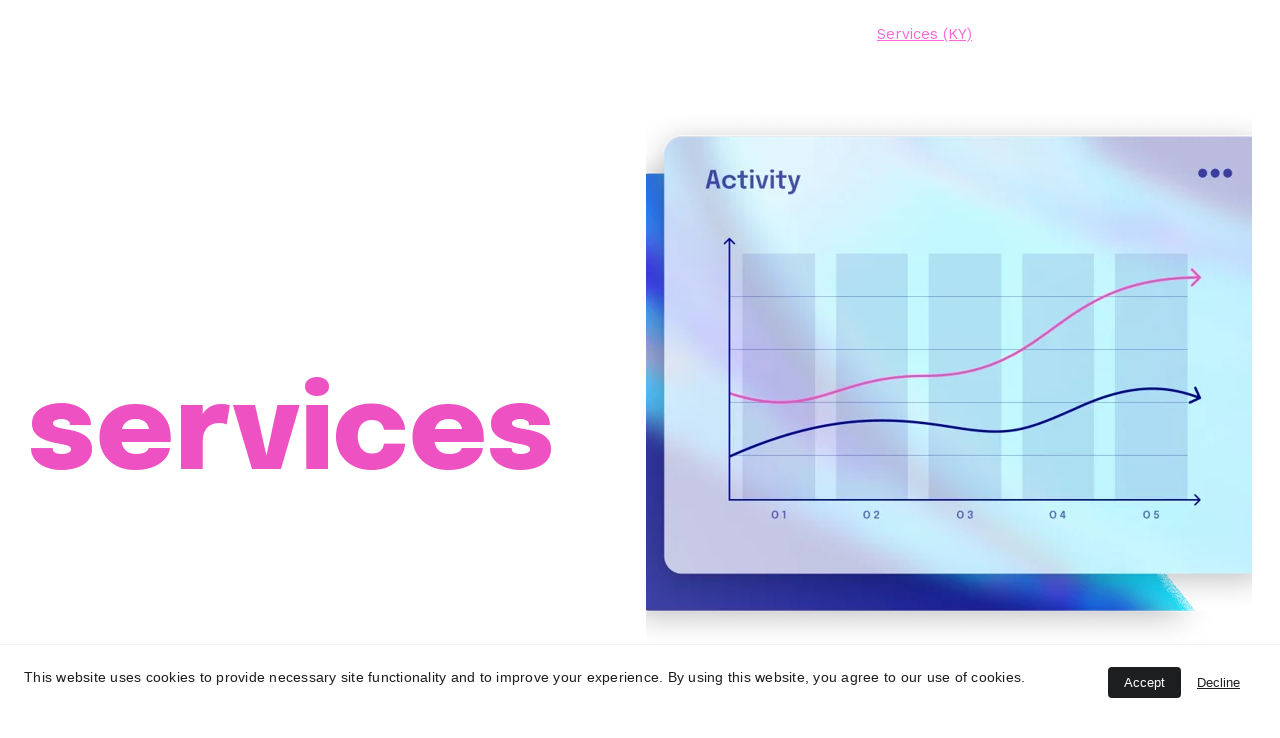

--- FILE ---
content_type: text/html
request_url: https://www.lionhrc.com/ky/services3
body_size: 18799
content:
<!DOCTYPE html><html lang="en"> <head><meta charset="utf-8"><meta name="viewport" content="width=device-width, initial-scale=1.0"><meta name="generator" content="Hostinger Website Builder"><!--[--><title>Lion Heart Research Consultation - Expert Marketing and Demographic Research Services | Lion Heart Research Consultation</title><meta name="description" content="At Lion Heart Research Consultation, we offer a range of research services including marketing and demographic research to help you find exactly what you need. Contact us today to learn more."><link rel="icon" href="https://assets.zyrosite.com/cdn-cgi/image/format=auto,w=192,h=192,fit=crop,f=png/m5KPk2ylKqtyG3bX/logo-small-AMq2W4Gk6XsyyKLy.png"><link rel="apple-touch-icon" href="https://assets.zyrosite.com/cdn-cgi/image/format=auto,w=192,h=192,fit=crop,f=png/m5KPk2ylKqtyG3bX/logo-small-AMq2W4Gk6XsyyKLy.png"><meta content="https://www.lionhrc.com/ky/services3" property="og:url"><link rel="canonical" href="https://www.lionhrc.com/ky/services3"><meta content="Lion Heart Research Consultation - Expert Marketing and Demographic Research Services | Lion Heart Research Consultation" property="og:title"><meta name="twitter:title" content="Lion Heart Research Consultation - Expert Marketing and Demographic Research Services | Lion Heart Research Consultation"><meta content="website" property="og:type"><meta property="og:description" content="At Lion Heart Research Consultation, we offer a range of research services including marketing and demographic research to help you find exactly what you need. Contact us today to learn more."><meta name="twitter:description" content="At Lion Heart Research Consultation, we offer a range of research services including marketing and demographic research to help you find exactly what you need. Contact us today to learn more."><meta property="og:site_name" content="Lion Heart Research Consultation"><meta name="keywords" content="Lion Heart Research Consultation, marketing research, demographic research"><meta property="og:image"><meta name="twitter:image"><meta content="" property="og:image:alt"><meta content="" name="twitter:image:alt"><meta name="twitter:card" content="summary_large_image"><!----><link rel="preconnect"><!----><!----><!----><!----><!--[--><link rel="alternate" hreflang="x-default" href="https://www.lionhrc.com/ky/services3"><link rel="alternate" hreflang="en" href="https://www.lionhrc.com/services"><link rel="alternate" hreflang="hi" href="https://www.lionhrc.com/hi/services1"><link rel="alternate" hreflang="kk" href="https://www.lionhrc.com/kk/services2"><link rel="alternate" hreflang="ky" href="https://www.lionhrc.com/ky/services3"><!--]--><link href="https://cdn.zyrosite.com/u1/google-fonts/font-faces?family=Epilogue:wght@400;700;800&amp;family=Work+Sans:wght@400;500&amp;display=swap" rel="preconnect" crossorigin="true"><link href="https://cdn.zyrosite.com/u1/google-fonts/font-faces?family=Epilogue:wght@400;700;800&amp;family=Work+Sans:wght@400;500&amp;display=swap" rel="preload" as="style"><link href="https://cdn.zyrosite.com/u1/google-fonts/font-faces?family=Epilogue:wght@400;700;800&amp;family=Work+Sans:wght@400;500&amp;display=swap" rel="stylesheet" referrerpolicy="no-referrer"><!--]--><style></style><link rel="prefetch" href="https://assets.zyrosite.com/m5KPk2ylKqtyG3bX/traffic.txt"><script>(function(){const postDate = null;

			const currentDate = new Date().setHours(0, 0, 0, 0);
			const postPublishDate = new Date(postDate).setHours(0, 0, 0, 0);

			if (postPublishDate && currentDate < postPublishDate) {
				window.location.replace('/');
			}
		})();</script><link rel="stylesheet" href="/_astro-1747012999599/_slug_.CTfg_L5Z.css">
<style>:root{--color-meteorite-dark: #2f1c6a;--color-meteorite-dark-2: #1F1346;--color-meteorite: #8c85ff;--color-meteorite-light: #d5dfff;--color-primary-dark: #5025d1;--color-primary: #673de6;--color-primary-light: #ebe4ff;--color-primary-charts: #B39EF3;--color-danger-dark: #d63163;--color-danger: #fc5185;--color-danger-light: #ffe8ef;--color-danger-charts: #FEA8C2;--color-warning-dark: #fea419;--color-warning-dark-2: #9F6000;--color-warning-charts: #FFD28C;--color-warning: #ffcd35;--color-warning-light: #fff8e2;--color-success-dark: #008361;--color-success: #00b090;--color-success-light: #def4f0;--color-dark: #1d1e20;--color-gray-dark: #36344d;--color-gray: #727586;--color-gray-border: #dadce0;--color-gray-light: #f2f3f6;--color-light: #fff;--color-azure: #357df9;--color-azure-light: #e3ebf9;--color-azure-dark: #265ab2;--color-indigo: #6366F1}.whats-app-bubble{position:fixed;right:20px;bottom:24px;z-index:1000;display:flex;cursor:pointer;border-radius:100px;box-shadow:#00000026 0 4px 12px}#wtpQualitySign_fixedCSS,#wtpQualitySign_popupCSS{bottom:10px!important}#wtpQualitySign_fixedCSS{z-index:17!important}#wtpQualitySign_popupCSS{z-index:18!important}
</style></head>  <body> <div> <style>astro-island,astro-slot,astro-static-slot{display:contents}</style><script>(()=>{var e=async t=>{await(await t())()};(self.Astro||(self.Astro={})).only=e;window.dispatchEvent(new Event("astro:only"));})();;(()=>{var A=Object.defineProperty;var g=(i,o,a)=>o in i?A(i,o,{enumerable:!0,configurable:!0,writable:!0,value:a}):i[o]=a;var d=(i,o,a)=>g(i,typeof o!="symbol"?o+"":o,a);{let i={0:t=>m(t),1:t=>a(t),2:t=>new RegExp(t),3:t=>new Date(t),4:t=>new Map(a(t)),5:t=>new Set(a(t)),6:t=>BigInt(t),7:t=>new URL(t),8:t=>new Uint8Array(t),9:t=>new Uint16Array(t),10:t=>new Uint32Array(t),11:t=>1/0*t},o=t=>{let[l,e]=t;return l in i?i[l](e):void 0},a=t=>t.map(o),m=t=>typeof t!="object"||t===null?t:Object.fromEntries(Object.entries(t).map(([l,e])=>[l,o(e)]));class y extends HTMLElement{constructor(){super(...arguments);d(this,"Component");d(this,"hydrator");d(this,"hydrate",async()=>{var b;if(!this.hydrator||!this.isConnected)return;let e=(b=this.parentElement)==null?void 0:b.closest("astro-island[ssr]");if(e){e.addEventListener("astro:hydrate",this.hydrate,{once:!0});return}let c=this.querySelectorAll("astro-slot"),n={},h=this.querySelectorAll("template[data-astro-template]");for(let r of h){let s=r.closest(this.tagName);s!=null&&s.isSameNode(this)&&(n[r.getAttribute("data-astro-template")||"default"]=r.innerHTML,r.remove())}for(let r of c){let s=r.closest(this.tagName);s!=null&&s.isSameNode(this)&&(n[r.getAttribute("name")||"default"]=r.innerHTML)}let p;try{p=this.hasAttribute("props")?m(JSON.parse(this.getAttribute("props"))):{}}catch(r){let s=this.getAttribute("component-url")||"<unknown>",v=this.getAttribute("component-export");throw v&&(s+=` (export ${v})`),console.error(`[hydrate] Error parsing props for component ${s}`,this.getAttribute("props"),r),r}let u;await this.hydrator(this)(this.Component,p,n,{client:this.getAttribute("client")}),this.removeAttribute("ssr"),this.dispatchEvent(new CustomEvent("astro:hydrate"))});d(this,"unmount",()=>{this.isConnected||this.dispatchEvent(new CustomEvent("astro:unmount"))})}disconnectedCallback(){document.removeEventListener("astro:after-swap",this.unmount),document.addEventListener("astro:after-swap",this.unmount,{once:!0})}connectedCallback(){if(!this.hasAttribute("await-children")||document.readyState==="interactive"||document.readyState==="complete")this.childrenConnectedCallback();else{let e=()=>{document.removeEventListener("DOMContentLoaded",e),c.disconnect(),this.childrenConnectedCallback()},c=new MutationObserver(()=>{var n;((n=this.lastChild)==null?void 0:n.nodeType)===Node.COMMENT_NODE&&this.lastChild.nodeValue==="astro:end"&&(this.lastChild.remove(),e())});c.observe(this,{childList:!0}),document.addEventListener("DOMContentLoaded",e)}}async childrenConnectedCallback(){let e=this.getAttribute("before-hydration-url");e&&await import(e),this.start()}async start(){let e=JSON.parse(this.getAttribute("opts")),c=this.getAttribute("client");if(Astro[c]===void 0){window.addEventListener(`astro:${c}`,()=>this.start(),{once:!0});return}try{await Astro[c](async()=>{let n=this.getAttribute("renderer-url"),[h,{default:p}]=await Promise.all([import(this.getAttribute("component-url")),n?import(n):()=>()=>{}]),u=this.getAttribute("component-export")||"default";if(!u.includes("."))this.Component=h[u];else{this.Component=h;for(let f of u.split("."))this.Component=this.Component[f]}return this.hydrator=p,this.hydrate},e,this)}catch(n){console.error(`[astro-island] Error hydrating ${this.getAttribute("component-url")}`,n)}}attributeChangedCallback(){this.hydrate()}}d(y,"observedAttributes",["props"]),customElements.get("astro-island")||customElements.define("astro-island",y)}})();</script><astro-island uid="ZDqP0S" component-url="/_astro-1747012999599/ClientHead.C6QK_PTd.js" component-export="default" renderer-url="/_astro-1747012999599/client.BsOurGrs.js" props="{&quot;page-noindex&quot;:[0],&quot;canonical-url&quot;:[0,&quot;https://www.lionhrc.com/ky/services3&quot;],&quot;site-meta&quot;:[0,{&quot;version&quot;:[0,190],&quot;template&quot;:[0,&quot;lilo&quot;],&quot;metaTitle&quot;:[0,&quot;Lion Heart Research Consultation&quot;],&quot;faviconPath&quot;:[0,&quot;logo-small-AMq2W4Gk6XsyyKLy.png&quot;],&quot;defaultLocale&quot;:[0,&quot;en&quot;],&quot;faviconOrigin&quot;:[0,&quot;assets&quot;],&quot;ecommerceStoreId&quot;:[0,&quot;store_01GWR7E5DTFN2GTFJTHSAKEKYF&quot;],&quot;isCookieBarEnabled&quot;:[0,true],&quot;isPrivateModeActive&quot;:[0,false],&quot;demoEcommerceStoreId&quot;:[0,&quot;demo_01G0E9P2R0CFTNBWEEFCEV8EG5&quot;],&quot;shouldAddWWWPrefixToDomain&quot;:[0,true]}],&quot;domain&quot;:[0,&quot;www.lionhrc.com&quot;]}" ssr client="only" opts="{&quot;name&quot;:&quot;ClientHead&quot;,&quot;value&quot;:&quot;vue&quot;}"></astro-island> <script>(()=>{var e=async t=>{await(await t())()};(self.Astro||(self.Astro={})).load=e;window.dispatchEvent(new Event("astro:load"));})();</script><astro-island uid="1emH4b" prefix="v1" component-url="/_astro-1747012999599/Page.DOqPjC2Y.js" component-export="default" renderer-url="/_astro-1747012999599/client.BsOurGrs.js" props="{&quot;pageData&quot;:[0,{&quot;pages&quot;:[0,{&quot;home&quot;:[0,{&quot;meta&quot;:[0,{&quot;title&quot;:[0,&quot;Home | Research and Analytics for Understanding Your Problem&quot;],&quot;keywords&quot;:[1,[[0,&quot;Lion Heart Research Consultation&quot;],[0,&quot;research and analytics&quot;],[0,&quot;understand problems&quot;]]],&quot;description&quot;:[0,&quot;Lion Heart Research Consultation offers personalized solutions for understanding your problems through big data and feedbacks. Contact us today for expert research and analytics services.&quot;],&quot;focusKeyword&quot;:[0,&quot;Lion Heart Research Consultation&quot;]}],&quot;name&quot;:[0,&quot;Home (KY)&quot;],&quot;slug&quot;:[0,&quot;3&quot;],&quot;type&quot;:[0,&quot;default&quot;],&quot;blocks&quot;:[1,[[0,&quot;zIEvt6&quot;],[0,&quot;zpgnN3&quot;],[0,&quot;zLFOXk&quot;],[0,&quot;zbcF5H&quot;]]],&quot;hiddenSlots&quot;:[1,[]]}],&quot;zQcfA1&quot;:[0,{&quot;meta&quot;:[0,{&quot;title&quot;:[0,&quot;about&quot;],&quot;keywords&quot;:[1,[[0,&quot;Lion Heart Research&quot;],[0,&quot;Consultation&quot;],[0,&quot;history&quot;]]],&quot;description&quot;:[0,&quot;Discover the history, services, and dedicated employees of Lion Heart Research Consultation. Trust us for expert consultation services in research.&quot;],&quot;focusKeyword&quot;:[0,&quot;Lion Heart Research&quot;]}],&quot;name&quot;:[0,&quot;About (KY)&quot;],&quot;slug&quot;:[0,&quot;about3&quot;],&quot;type&quot;:[0,&quot;default&quot;],&quot;blocks&quot;:[1,[[0,&quot;z2ikz7&quot;],[0,&quot;zjC-Q3&quot;],[0,&quot;znaK9z&quot;],[0,&quot;zm2abE&quot;],[0,&quot;zJqMwH&quot;]]],&quot;hiddenSlots&quot;:[1,[]]}],&quot;zTocdR&quot;:[0,{&quot;meta&quot;:[0,{&quot;title&quot;:[0,&quot;Lion Heart Research Consultation - Expert Marketing and Demographic Research Services&quot;],&quot;keywords&quot;:[1,[[0,&quot;Lion Heart Research Consultation&quot;],[0,&quot;marketing research&quot;],[0,&quot;demographic research&quot;]]],&quot;description&quot;:[0,&quot;At Lion Heart Research Consultation, we offer a range of research services including marketing and demographic research to help you find exactly what you need. Contact us today to learn more.&quot;],&quot;focusKeyword&quot;:[0,&quot;Lion Heart Research Consultation&quot;]}],&quot;name&quot;:[0,&quot;Services (KY)&quot;],&quot;slug&quot;:[0,&quot;services3&quot;],&quot;type&quot;:[0,&quot;default&quot;],&quot;blocks&quot;:[1,[[0,&quot;zJ95NF&quot;],[0,&quot;zNxZaz&quot;],[0,&quot;zkh3A9&quot;],[0,&quot;ziOF68&quot;]]],&quot;hiddenSlots&quot;:[1,[]]}],&quot;zVaCb8&quot;:[0,{&quot;meta&quot;:[0,{&quot;title&quot;:[0,&quot;Lion Heart Research Consultation - Contact Information for Help&quot;],&quot;keywords&quot;:[1,[[0,&quot;Lion Heart Research&quot;],[0,&quot;Contact Information&quot;],[0,&quot;Research Consultation&quot;]]],&quot;description&quot;:[0,&quot;Need help with research? Contact Lion Heart Research Consultation for expert assistance. Find our contact information and send us an email today.&quot;],&quot;focusKeyword&quot;:[0,&quot;Lion Heart Research&quot;]}],&quot;name&quot;:[0,&quot;Contacts (KY)&quot;],&quot;slug&quot;:[0,&quot;contacts3&quot;],&quot;type&quot;:[0,&quot;default&quot;],&quot;blocks&quot;:[1,[[0,&quot;z3THif&quot;],[0,&quot;zE43mL&quot;]]],&quot;hiddenSlots&quot;:[1,[]]}]}],&quot;blocks&quot;:[0,{&quot;header&quot;:[0,{&quot;slot&quot;:[0,&quot;header&quot;],&quot;type&quot;:[0,&quot;BlockNavigation&quot;],&quot;mobile&quot;:[0,{&quot;height&quot;:[0,128],&quot;logoHeight&quot;:[0,19]}],&quot;desktop&quot;:[0,{&quot;height&quot;:[0,172],&quot;logoHeight&quot;:[0,38]}],&quot;settings&quot;:[0,{&quot;styles&quot;:[0,{&quot;width&quot;:[0,&quot;1240px&quot;],&quot;padding&quot;:[0,&quot;15px 16px 15px 16px&quot;],&quot;m-padding&quot;:[0,&quot;24px 16px 24px 16px&quot;],&quot;logo-width&quot;:[0,&quot;144px&quot;],&quot;cartIconSize&quot;:[0,&quot;24px&quot;],&quot;link-spacing&quot;:[0,&quot;20px&quot;],&quot;m-logo-width&quot;:[0,&quot;70px&quot;],&quot;m-link-spacing&quot;:[0,&quot;20px&quot;],&quot;element-spacing&quot;:[0,&quot;64px&quot;],&quot;contrastBackgroundColor&quot;:[0,&quot;rgb(35, 43, 170)&quot;]}],&quot;cartText&quot;:[0,&quot;Shopping bag&quot;],&quot;isSticky&quot;:[0,true],&quot;showLogo&quot;:[0,true],&quot;headerLayout&quot;:[0,&quot;desktop-1&quot;],&quot;isCartVisible&quot;:[0,true],&quot;logoImagePath&quot;:[0,&quot;logo-medium-AoPDb6J7j3tazVR1.png&quot;],&quot;mHeaderLayout&quot;:[0,&quot;mobile-1&quot;],&quot;logoImageOrigin&quot;:[0,&quot;assets&quot;],&quot;mobileLinksAlignment&quot;:[0,&quot;right&quot;]}],&quot;zindexes&quot;:[1,[]],&quot;background&quot;:[0,{&quot;color&quot;:[0,&quot;rgb(0, 8, 135)&quot;],&quot;current&quot;:[0,&quot;color&quot;],&quot;isTransparent&quot;:[0,true]}],&quot;components&quot;:[1,[]],&quot;logoAspectRatio&quot;:[0,3.816793893129771],&quot;navLinkTextColor&quot;:[0,&quot;rgb(255, 255, 255)&quot;],&quot;navLinkTextColorHover&quot;:[0,&quot;rgb(255, 101, 214)&quot;]}],&quot;zIRSD6&quot;:[0,{&quot;slot&quot;:[0,&quot;footer&quot;],&quot;type&quot;:[0,&quot;BlockLayout&quot;],&quot;mobile&quot;:[0,{&quot;minHeight&quot;:[0,325]}],&quot;desktop&quot;:[0,{&quot;minHeight&quot;:[0,217]}],&quot;settings&quot;:[0,{&quot;styles&quot;:[0,{&quot;cols&quot;:[0,&quot;12&quot;],&quot;rows&quot;:[0,3],&quot;width&quot;:[0,&quot;1224px&quot;],&quot;m-rows&quot;:[0,&quot;1&quot;],&quot;col-gap&quot;:[0,&quot;24px&quot;],&quot;row-gap&quot;:[0,&quot;16px&quot;],&quot;row-size&quot;:[0,&quot;48px&quot;],&quot;column-gap&quot;:[0,&quot;24px&quot;],&quot;block-padding&quot;:[0,&quot;16px 0 16px 0&quot;],&quot;m-block-padding&quot;:[0,&quot;60px 25px 60px 25px&quot;]}]}],&quot;zindexes&quot;:[1,[[0,&quot;zmSJsN&quot;],[0,&quot;z9QRUR&quot;],[0,&quot;zbD44H&quot;],[0,&quot;z3YzcC&quot;],[0,&quot;ziT0rE&quot;],[0,&quot;zVkQL6&quot;],[0,&quot;zWjQoD&quot;]]],&quot;background&quot;:[0,{&quot;color&quot;:[0,&quot;rgb(0, 8, 135)&quot;],&quot;current&quot;:[0,&quot;color&quot;]}],&quot;components&quot;:[1,[[0,&quot;zmSJsN&quot;],[0,&quot;z9QRUR&quot;],[0,&quot;zbD44H&quot;],[0,&quot;z3YzcC&quot;],[0,&quot;ziT0rE&quot;],[0,&quot;zVkQL6&quot;],[0,&quot;zWjQoD&quot;]]]}],&quot;zJ95NF&quot;:[0,{&quot;type&quot;:[0,&quot;BlockLayout&quot;],&quot;mobile&quot;:[0,{&quot;minHeight&quot;:[0,696]}],&quot;desktop&quot;:[0,{&quot;minHeight&quot;:[0,656]}],&quot;settings&quot;:[0,{&quot;styles&quot;:[0,{&quot;rows&quot;:[0,10],&quot;width&quot;:[0,&quot;1224px&quot;],&quot;row-gap&quot;:[0,&quot;16px&quot;],&quot;row-size&quot;:[0,&quot;48px&quot;],&quot;column-gap&quot;:[0,&quot;24px&quot;],&quot;block-padding&quot;:[0,&quot;16px 0px 16px 0px&quot;],&quot;m-block-padding&quot;:[0,&quot;60px 25px 60px 25px&quot;]}]}],&quot;zindexes&quot;:[1,[[0,&quot;z3aexJ&quot;],[0,&quot;z29x2L&quot;],[0,&quot;zlOcBd&quot;]]],&quot;background&quot;:[0,{&quot;path&quot;:[0,&quot;mask-group-AoP1BGGj26SrVVJL.png&quot;],&quot;color&quot;:[0,&quot;rgb(0, 8, 135)&quot;],&quot;origin&quot;:[0,&quot;assets&quot;],&quot;current&quot;:[0,&quot;image&quot;]}],&quot;components&quot;:[1,[[0,&quot;z3aexJ&quot;],[0,&quot;z29x2L&quot;],[0,&quot;zlOcBd&quot;]]]}],&quot;zNxZaz&quot;:[0,{&quot;type&quot;:[0,&quot;BlockLayout&quot;],&quot;mobile&quot;:[0,{&quot;minHeight&quot;:[0,1592]}],&quot;desktop&quot;:[0,{&quot;minHeight&quot;:[0,967]}],&quot;settings&quot;:[0,{&quot;styles&quot;:[0,{&quot;rows&quot;:[0,17],&quot;width&quot;:[0,&quot;1224px&quot;],&quot;row-gap&quot;:[0,&quot;16px&quot;],&quot;row-size&quot;:[0,&quot;48px&quot;],&quot;column-gap&quot;:[0,&quot;24px&quot;],&quot;block-padding&quot;:[0,&quot;0px 0px 0px 0px&quot;],&quot;m-block-padding&quot;:[0,&quot;60px 25px 60px 25px&quot;]}]}],&quot;zindexes&quot;:[1,[[0,&quot;zcHf32&quot;],[0,&quot;zeAwWg&quot;],[0,&quot;zt9fIV&quot;],[0,&quot;zVdcmv&quot;],[0,&quot;zOijTW&quot;],[0,&quot;zDV9gO&quot;],[0,&quot;zcmOsg&quot;],[0,&quot;zJgcIw&quot;],[0,&quot;zIJn3D&quot;]]],&quot;background&quot;:[0,{&quot;color&quot;:[0,&quot;rgb(255, 255, 255)&quot;],&quot;current&quot;:[0,&quot;color&quot;]}],&quot;components&quot;:[1,[[0,&quot;zcHf32&quot;],[0,&quot;zeAwWg&quot;],[0,&quot;zt9fIV&quot;],[0,&quot;zVdcmv&quot;],[0,&quot;zOijTW&quot;],[0,&quot;zDV9gO&quot;],[0,&quot;zcmOsg&quot;],[0,&quot;zJgcIw&quot;],[0,&quot;zIJn3D&quot;]]]}],&quot;ziOF68&quot;:[0,{&quot;type&quot;:[0,&quot;BlockLayout&quot;],&quot;mobile&quot;:[0,{&quot;minHeight&quot;:[0,1617]}],&quot;desktop&quot;:[0,{&quot;minHeight&quot;:[0,923]}],&quot;settings&quot;:[0,{&quot;styles&quot;:[0,{&quot;rows&quot;:[0,17],&quot;width&quot;:[0,&quot;1224px&quot;],&quot;row-gap&quot;:[0,&quot;16px&quot;],&quot;row-size&quot;:[0,&quot;48px&quot;],&quot;column-gap&quot;:[0,&quot;24px&quot;],&quot;block-padding&quot;:[0,&quot;0px 0px 0px 0px&quot;],&quot;m-block-padding&quot;:[0,&quot;60px 25px 60px 25px&quot;]}]}],&quot;zindexes&quot;:[1,[[0,&quot;zB0VN2&quot;],[0,&quot;zMq3Rn&quot;],[0,&quot;zkewrL&quot;],[0,&quot;zAr3Pd&quot;],[0,&quot;z1T8i-&quot;],[0,&quot;zxc5-c&quot;],[0,&quot;zO-vg5&quot;],[0,&quot;zofDYh&quot;],[0,&quot;zJ829-&quot;]]],&quot;background&quot;:[0,{&quot;color&quot;:[0,&quot;rgb(255, 255, 255)&quot;],&quot;current&quot;:[0,&quot;color&quot;]}],&quot;components&quot;:[1,[[0,&quot;zB0VN2&quot;],[0,&quot;zMq3Rn&quot;],[0,&quot;zkewrL&quot;],[0,&quot;zAr3Pd&quot;],[0,&quot;z1T8i-&quot;],[0,&quot;zxc5-c&quot;],[0,&quot;zO-vg5&quot;],[0,&quot;zofDYh&quot;],[0,&quot;zJ829-&quot;]]]}],&quot;zkh3A9&quot;:[0,{&quot;type&quot;:[0,&quot;BlockLayout&quot;],&quot;mobile&quot;:[0,{&quot;minHeight&quot;:[0,1258]}],&quot;desktop&quot;:[0,{&quot;minHeight&quot;:[0,948]}],&quot;settings&quot;:[0,{&quot;styles&quot;:[0,{&quot;rows&quot;:[0,17],&quot;width&quot;:[0,&quot;1224px&quot;],&quot;row-gap&quot;:[0,&quot;16px&quot;],&quot;row-size&quot;:[0,&quot;48px&quot;],&quot;column-gap&quot;:[0,&quot;24px&quot;],&quot;block-padding&quot;:[0,&quot;0px 0px 0px 0px&quot;],&quot;m-block-padding&quot;:[0,&quot;60px 25px 60px 25px&quot;]}]}],&quot;zindexes&quot;:[1,[[0,&quot;zTiLyy&quot;],[0,&quot;zVmdHR&quot;],[0,&quot;zaYvGc&quot;],[0,&quot;zgm6rB&quot;],[0,&quot;zrR_os&quot;],[0,&quot;zb8lW9&quot;],[0,&quot;zL3n6w&quot;]]],&quot;background&quot;:[0,{&quot;color&quot;:[0,&quot;rgb(0, 8, 135)&quot;],&quot;current&quot;:[0,&quot;color&quot;]}],&quot;components&quot;:[1,[[0,&quot;zTiLyy&quot;],[0,&quot;zVmdHR&quot;],[0,&quot;zaYvGc&quot;],[0,&quot;zgm6rB&quot;],[0,&quot;zrR_os&quot;],[0,&quot;zb8lW9&quot;],[0,&quot;zL3n6w&quot;]]]}]}],&quot;elements&quot;:[0,{&quot;z1T8i-&quot;:[0,{&quot;type&quot;:[0,&quot;GridTextBox&quot;],&quot;mobile&quot;:[0,{&quot;top&quot;:[0,872],&quot;left&quot;:[0,32],&quot;width&quot;:[0,264],&quot;height&quot;:[0,46]}],&quot;content&quot;:[0,&quot;&lt;h2 style=\&quot;color: rgb(26, 26, 26)\&quot;&gt;&lt;span style=\&quot;color: rgb(237, 81, 194)\&quot;&gt;20&lt;/span&gt;&lt;/h2&gt;&quot;],&quot;desktop&quot;:[0,{&quot;top&quot;:[0,624],&quot;left&quot;:[0,207],&quot;width&quot;:[0,193],&quot;height&quot;:[0,77]}],&quot;settings&quot;:[0,{&quot;styles&quot;:[0,{&quot;text&quot;:[0,&quot;left&quot;],&quot;align&quot;:[0,&quot;flex-start&quot;],&quot;justify&quot;:[0,&quot;flex-end&quot;],&quot;m-width&quot;:[0,&quot;83.58662613981764%&quot;],&quot;m-align-self&quot;:[0,&quot;center&quot;],&quot;m-element-margin&quot;:[0,&quot;0 0 0px 0&quot;]}]}],&quot;animation&quot;:[0,{&quot;name&quot;:[0,&quot;slide&quot;],&quot;type&quot;:[0,&quot;global&quot;]}]}],&quot;z29x2L&quot;:[0,{&quot;type&quot;:[0,&quot;GridImage&quot;],&quot;mobile&quot;:[0,{&quot;top&quot;:[0,354],&quot;left&quot;:[0,6],&quot;width&quot;:[0,316],&quot;height&quot;:[0,281]}],&quot;target&quot;:[0,&quot;_self&quot;],&quot;desktop&quot;:[0,{&quot;top&quot;:[0,40],&quot;left&quot;:[0,618],&quot;width&quot;:[0,606],&quot;height&quot;:[0,544]}],&quot;settings&quot;:[0,{&quot;alt&quot;:[0,&quot;&quot;],&quot;path&quot;:[0,&quot;mock1-Yg2PNL9yE1Iq5Pap.png&quot;],&quot;origin&quot;:[0,&quot;assets&quot;],&quot;styles&quot;:[0,{&quot;align&quot;:[0,&quot;center&quot;],&quot;justify&quot;:[0,&quot;center&quot;],&quot;m-element-margin&quot;:[0,&quot;0 0 21px 0&quot;]}],&quot;clickAction&quot;:[0,&quot;none&quot;]}],&quot;animation&quot;:[0,{&quot;name&quot;:[0,&quot;slide&quot;],&quot;type&quot;:[0,&quot;global&quot;]}],&quot;fullResolutionWidth&quot;:[0,957],&quot;fullResolutionHeight&quot;:[0,740]}],&quot;z3YzcC&quot;:[0,{&quot;href&quot;:[0,&quot;/ky&quot;],&quot;type&quot;:[0,&quot;GridButton&quot;],&quot;mobile&quot;:[0,{&quot;top&quot;:[0,43],&quot;left&quot;:[0,217],&quot;width&quot;:[0,113],&quot;height&quot;:[0,44]}],&quot;content&quot;:[0,&quot;Home&quot;],&quot;desktop&quot;:[0,{&quot;top&quot;:[0,40],&quot;left&quot;:[0,921],&quot;width&quot;:[0,94],&quot;height&quot;:[0,51],&quot;fontSize&quot;:[0,20]}],&quot;linkType&quot;:[0,&quot;page&quot;],&quot;settings&quot;:[0,{&quot;type&quot;:[0,&quot;primary&quot;],&quot;styles&quot;:[0,{&quot;align&quot;:[0,&quot;center&quot;],&quot;justify&quot;:[0,&quot;center&quot;],&quot;m-element-margin&quot;:[0,&quot;0 0 16px 0&quot;]}]}],&quot;animation&quot;:[0,{&quot;name&quot;:[0,&quot;slide&quot;],&quot;type&quot;:[0,&quot;global&quot;]}],&quot;fontColor&quot;:[0,&quot;rgb(255, 255, 255)&quot;],&quot;borderColor&quot;:[0,&quot;rgb(73, 88, 103)&quot;],&quot;borderRadius&quot;:[0,26],&quot;linkedPageId&quot;:[0,&quot;home&quot;],&quot;fontColorHover&quot;:[0,&quot;rgb(255, 255, 255)&quot;],&quot;backgroundColor&quot;:[0,&quot;rgb(0, 8, 135)&quot;],&quot;borderColorHover&quot;:[0,&quot;rgb(73, 88, 103)&quot;],&quot;backgroundColorHover&quot;:[0,&quot;rgb(48, 63, 78)&quot;]}],&quot;z3aexJ&quot;:[0,{&quot;type&quot;:[0,&quot;GridTextBox&quot;],&quot;mobile&quot;:[0,{&quot;top&quot;:[0,208],&quot;left&quot;:[0,24],&quot;width&quot;:[0,280],&quot;height&quot;:[0,120]}],&quot;content&quot;:[0,&quot;&lt;p class=\&quot;body\&quot; style=\&quot;color: rgb(26, 26, 26)\&quot;&gt;&lt;span style=\&quot;color: rgb(255, 255, 255); text-transform: [object Object]\&quot;&gt;We believe in your success and that big data can help you achieve the best results for your business, regardless of your field or target market. &lt;/span&gt;&lt;/p&gt;&quot;],&quot;desktop&quot;:[0,{&quot;top&quot;:[0,464],&quot;left&quot;:[0,0],&quot;width&quot;:[0,503],&quot;height&quot;:[0,72]}],&quot;settings&quot;:[0,{&quot;styles&quot;:[0,{&quot;text&quot;:[0,&quot;left&quot;],&quot;align&quot;:[0,&quot;flex-start&quot;],&quot;justify&quot;:[0,&quot;flex-start&quot;],&quot;m-width&quot;:[0,&quot;88.47262247838617%&quot;],&quot;m-align-self&quot;:[0,&quot;center&quot;],&quot;m-element-margin&quot;:[0,&quot;0 0 30px 0&quot;]}]}],&quot;animation&quot;:[0,{&quot;name&quot;:[0,&quot;slide&quot;],&quot;type&quot;:[0,&quot;global&quot;]}]}],&quot;z9QRUR&quot;:[0,{&quot;type&quot;:[0,&quot;GridTextBox&quot;],&quot;mobile&quot;:[0,{&quot;top&quot;:[0,195],&quot;left&quot;:[0,6],&quot;width&quot;:[0,317],&quot;height&quot;:[0,53]}],&quot;content&quot;:[0,&quot;&lt;h6 style=\&quot;color: rgb(26, 26, 26)\&quot;&gt;&lt;span style=\&quot;color: rgb(237, 81, 194)\&quot;&gt;Contacts&lt;/span&gt;&lt;/h6&gt;&lt;p style=\&quot;color: rgb(26, 26, 26)\&quot; class=\&quot;body-small\&quot;&gt;&lt;span style=\&quot;color: rgb(255, 255, 255)\&quot;&gt;Email: info@lionhrc.com&lt;/span&gt;&lt;/p&gt;&quot;],&quot;desktop&quot;:[0,{&quot;top&quot;:[0,89],&quot;left&quot;:[0,9],&quot;width&quot;:[0,194],&quot;height&quot;:[0,53]}],&quot;settings&quot;:[0,{&quot;styles&quot;:[0,{&quot;text&quot;:[0,&quot;left&quot;],&quot;align&quot;:[0,&quot;flex-start&quot;],&quot;justify&quot;:[0,&quot;flex-start&quot;],&quot;m-element-margin&quot;:[0,&quot;0 0 32px 0&quot;]}]}],&quot;animation&quot;:[0,{&quot;name&quot;:[0,&quot;slide&quot;],&quot;type&quot;:[0,&quot;global&quot;]}]}],&quot;zAr3Pd&quot;:[0,{&quot;type&quot;:[0,&quot;GridTextBox&quot;],&quot;mobile&quot;:[0,{&quot;top&quot;:[0,953],&quot;left&quot;:[0,34],&quot;width&quot;:[0,260],&quot;height&quot;:[0,93]}],&quot;content&quot;:[0,&quot;&lt;h5 style=\&quot;color: rgb(26, 26, 26)\&quot;&gt;&lt;span style=\&quot;color: rgb(0, 8, 135)\&quot;&gt;Researcher&lt;/span&gt;&lt;/h5&gt;&lt;p style=\&quot;color: rgb(26, 26, 26)\&quot; class=\&quot;body\&quot;&gt;&lt;span style=\&quot;color: rgb(0, 0, 0)\&quot;&gt;Our researcher have a hands-on approach to data and methods. &lt;/span&gt;&lt;/p&gt;&quot;],&quot;desktop&quot;:[0,{&quot;top&quot;:[0,726],&quot;left&quot;:[0,206],&quot;width&quot;:[0,194],&quot;height&quot;:[0,117]}],&quot;settings&quot;:[0,{&quot;styles&quot;:[0,{&quot;text&quot;:[0,&quot;left&quot;],&quot;align&quot;:[0,&quot;flex-start&quot;],&quot;justify&quot;:[0,&quot;flex-start&quot;],&quot;m-width&quot;:[0,&quot;82.06686930091185%&quot;],&quot;m-align-self&quot;:[0,&quot;center&quot;],&quot;m-element-margin&quot;:[0,&quot;0 0 54px 0&quot;]}]}],&quot;animation&quot;:[0,{&quot;name&quot;:[0,&quot;slide&quot;],&quot;type&quot;:[0,&quot;global&quot;]}]}],&quot;zB0VN2&quot;:[0,{&quot;type&quot;:[0,&quot;GridTextBox&quot;],&quot;mobile&quot;:[0,{&quot;top&quot;:[0,52],&quot;left&quot;:[0,25],&quot;width&quot;:[0,279],&quot;height&quot;:[0,91]}],&quot;content&quot;:[0,&quot;&lt;h2 style=\&quot;color: rgb(26, 26, 26)\&quot;&gt;&lt;span style=\&quot;color: rgb(0, 8, 135)\&quot;&gt;Data &lt;/span&gt;&lt;span style=\&quot;color: rgb(237, 81, 194)\&quot;&gt;Research&lt;/span&gt;&lt;/h2&gt;&quot;],&quot;desktop&quot;:[0,{&quot;top&quot;:[0,144],&quot;left&quot;:[0,721],&quot;width&quot;:[0,399],&quot;height&quot;:[0,154]}],&quot;settings&quot;:[0,{&quot;styles&quot;:[0,{&quot;text&quot;:[0,&quot;left&quot;],&quot;align&quot;:[0,&quot;flex-start&quot;],&quot;justify&quot;:[0,&quot;center&quot;],&quot;m-width&quot;:[0,&quot;88.14589665653494%&quot;],&quot;m-align-self&quot;:[0,&quot;center&quot;],&quot;m-element-margin&quot;:[0,&quot;0 0 50px 0&quot;]}]}],&quot;animation&quot;:[0,{&quot;name&quot;:[0,&quot;slide&quot;],&quot;type&quot;:[0,&quot;global&quot;]}]}],&quot;zDV9gO&quot;:[0,{&quot;type&quot;:[0,&quot;GridTextBox&quot;],&quot;mobile&quot;:[0,{&quot;top&quot;:[0,1119],&quot;left&quot;:[0,31],&quot;width&quot;:[0,265],&quot;height&quot;:[0,46]}],&quot;content&quot;:[0,&quot;&lt;h2 style=\&quot;color: rgb(26, 26, 26)\&quot;&gt;&lt;span style=\&quot;color: rgb(237, 81, 194)\&quot;&gt;30&lt;/span&gt;&lt;/h2&gt;&quot;],&quot;desktop&quot;:[0,{&quot;top&quot;:[0,640],&quot;left&quot;:[0,515],&quot;width&quot;:[0,194],&quot;height&quot;:[0,77]}],&quot;settings&quot;:[0,{&quot;styles&quot;:[0,{&quot;text&quot;:[0,&quot;left&quot;],&quot;align&quot;:[0,&quot;flex-start&quot;],&quot;justify&quot;:[0,&quot;flex-end&quot;],&quot;m-width&quot;:[0,&quot;83.89057750759878%&quot;],&quot;m-align-self&quot;:[0,&quot;center&quot;],&quot;m-element-margin&quot;:[0,&quot;0 0 0px 0&quot;]}]}],&quot;animation&quot;:[0,{&quot;name&quot;:[0,&quot;slide&quot;],&quot;type&quot;:[0,&quot;global&quot;]}]}],&quot;zIJn3D&quot;:[0,{&quot;type&quot;:[0,&quot;GridTextBox&quot;],&quot;mobile&quot;:[0,{&quot;top&quot;:[0,1449],&quot;left&quot;:[0,33],&quot;width&quot;:[0,263],&quot;height&quot;:[0,93]}],&quot;content&quot;:[0,&quot;&lt;h5 style=\&quot;color: rgb(26, 26, 26)\&quot;&gt;&lt;span style=\&quot;color: rgb(0, 8, 135); text-transform: [object Object]\&quot;&gt;Consultations made&lt;/span&gt;&lt;/h5&gt;&lt;p class=\&quot;body\&quot; style=\&quot;color: rgb(26, 26, 26)\&quot;&gt;&lt;span style=\&quot;color: rgb(0, 0, 0); text-transform: [object Object]\&quot;&gt;Last year, our team was able to help over 100 clients. &lt;/span&gt;&lt;/p&gt;&quot;],&quot;desktop&quot;:[0,{&quot;top&quot;:[0,742],&quot;left&quot;:[0,824],&quot;width&quot;:[0,194],&quot;height&quot;:[0,146]}],&quot;settings&quot;:[0,{&quot;styles&quot;:[0,{&quot;text&quot;:[0,&quot;left&quot;],&quot;align&quot;:[0,&quot;flex-start&quot;],&quot;justify&quot;:[0,&quot;flex-start&quot;],&quot;m-width&quot;:[0,&quot;82.97872340425532%&quot;],&quot;m-align-self&quot;:[0,&quot;center&quot;],&quot;m-element-margin&quot;:[0,&quot;0 0 75px 0&quot;]}]}],&quot;animation&quot;:[0,{&quot;name&quot;:[0,&quot;slide&quot;],&quot;type&quot;:[0,&quot;global&quot;]}]}],&quot;zJ829-&quot;:[0,{&quot;type&quot;:[0,&quot;GridTextBox&quot;],&quot;mobile&quot;:[0,{&quot;top&quot;:[0,1406],&quot;left&quot;:[0,34],&quot;width&quot;:[0,260],&quot;height&quot;:[0,122]}],&quot;content&quot;:[0,&quot;&lt;h5 style=\&quot;color: rgb(26, 26, 26)\&quot;&gt;&lt;span style=\&quot;color: rgb(0, 8, 135); text-transform: [object Object]\&quot;&gt;Dollars saved in a day &lt;/span&gt;&lt;/h5&gt;&lt;p class=\&quot;body\&quot; style=\&quot;color: rgb(26, 26, 26)\&quot;&gt;&lt;span style=\&quot;color: rgb(0, 0, 0); text-transform: [object Object]\&quot;&gt;Our consultants were able to save our client $130k in a day.&lt;/span&gt;&lt;/p&gt;&quot;],&quot;desktop&quot;:[0,{&quot;top&quot;:[0,726],&quot;left&quot;:[0,824],&quot;width&quot;:[0,194],&quot;height&quot;:[0,146]}],&quot;settings&quot;:[0,{&quot;styles&quot;:[0,{&quot;text&quot;:[0,&quot;left&quot;],&quot;align&quot;:[0,&quot;flex-start&quot;],&quot;justify&quot;:[0,&quot;flex-start&quot;],&quot;m-width&quot;:[0,&quot;82.06686930091185%&quot;],&quot;m-align-self&quot;:[0,&quot;center&quot;],&quot;m-element-margin&quot;:[0,&quot;0 0 75px 0&quot;]}]}],&quot;animation&quot;:[0,{&quot;name&quot;:[0,&quot;slide&quot;],&quot;type&quot;:[0,&quot;global&quot;]}]}],&quot;zJgcIw&quot;:[0,{&quot;type&quot;:[0,&quot;GridTextBox&quot;],&quot;mobile&quot;:[0,{&quot;top&quot;:[0,1368],&quot;left&quot;:[0,33],&quot;width&quot;:[0,263],&quot;height&quot;:[0,46]}],&quot;content&quot;:[0,&quot;&lt;h2 style=\&quot;color: rgb(26, 26, 26)\&quot;&gt;&lt;span style=\&quot;color: rgb(237, 81, 194)\&quot;&gt;~150&lt;/span&gt;&lt;/h2&gt;&quot;],&quot;desktop&quot;:[0,{&quot;top&quot;:[0,640],&quot;left&quot;:[0,824],&quot;width&quot;:[0,194],&quot;height&quot;:[0,77]}],&quot;settings&quot;:[0,{&quot;styles&quot;:[0,{&quot;text&quot;:[0,&quot;left&quot;],&quot;align&quot;:[0,&quot;flex-start&quot;],&quot;justify&quot;:[0,&quot;flex-end&quot;],&quot;m-width&quot;:[0,&quot;83.28267477203647%&quot;],&quot;m-align-self&quot;:[0,&quot;center&quot;],&quot;m-element-margin&quot;:[0,&quot;0 0 0px 0&quot;]}]}],&quot;animation&quot;:[0,{&quot;name&quot;:[0,&quot;slide&quot;],&quot;type&quot;:[0,&quot;global&quot;]}]}],&quot;zL3n6w&quot;:[0,{&quot;type&quot;:[0,&quot;GridTextBox&quot;],&quot;mobile&quot;:[0,{&quot;top&quot;:[0,1078],&quot;left&quot;:[0,30],&quot;width&quot;:[0,268],&quot;height&quot;:[0,117]}],&quot;content&quot;:[0,&quot;&lt;h5 style=\&quot;color: rgb(26, 26, 26)\&quot;&gt;&lt;span style=\&quot;color: rgb(255, 255, 255); text-transform: [object Object]\&quot;&gt;Systems engineered&lt;/span&gt;&lt;/h5&gt;&lt;p class=\&quot;body\&quot; style=\&quot;color: rgb(26, 26, 26)\&quot;&gt;&lt;span style=\&quot;color: rgb(255, 255, 255); text-transform: [object Object]\&quot;&gt;We&#39;ve worked with clients from all walks of life, from tech to agriculture. &lt;/span&gt;&lt;/p&gt;&quot;],&quot;desktop&quot;:[0,{&quot;top&quot;:[0,710],&quot;left&quot;:[0,618],&quot;width&quot;:[0,194],&quot;height&quot;:[0,170]}],&quot;settings&quot;:[0,{&quot;styles&quot;:[0,{&quot;text&quot;:[0,&quot;left&quot;],&quot;align&quot;:[0,&quot;flex-start&quot;],&quot;justify&quot;:[0,&quot;flex-start&quot;],&quot;m-width&quot;:[0,&quot;84.49848024316108%&quot;],&quot;m-align-self&quot;:[0,&quot;center&quot;],&quot;m-element-margin&quot;:[0,&quot;0 0 54px 0&quot;]}]}],&quot;animation&quot;:[0,{&quot;name&quot;:[0,&quot;slide&quot;],&quot;type&quot;:[0,&quot;global&quot;]}]}],&quot;zMq3Rn&quot;:[0,{&quot;type&quot;:[0,&quot;GridTextBox&quot;],&quot;mobile&quot;:[0,{&quot;top&quot;:[0,465],&quot;left&quot;:[0,29],&quot;width&quot;:[0,270],&quot;height&quot;:[0,360]}],&quot;content&quot;:[0,&quot;&lt;p style=\&quot;color: rgb(26, 26, 26)\&quot; class=\&quot;body\&quot;&gt;&lt;span style=\&quot;color: rgb(0, 0, 0)\&quot;&gt;Effective data research helps businesses of all sizes to save money, see the bigger market trends and streamline internal processes. Our team helps you identify the data streams you should be tracking and following, and sets up processes and visualization tools to help you make sense of the data. From one-off consultation to ongoing partnerships, our data reseach are available on short notice to help you steer your business to the right direction. &lt;/span&gt;&lt;/p&gt;&quot;],&quot;desktop&quot;:[0,{&quot;top&quot;:[0,320],&quot;left&quot;:[0,721],&quot;width&quot;:[0,400],&quot;height&quot;:[0,240]}],&quot;settings&quot;:[0,{&quot;styles&quot;:[0,{&quot;text&quot;:[0,&quot;left&quot;],&quot;align&quot;:[0,&quot;flex-start&quot;],&quot;justify&quot;:[0,&quot;flex-start&quot;],&quot;m-width&quot;:[0,&quot;85.41033434650456%&quot;],&quot;m-align-self&quot;:[0,&quot;center&quot;],&quot;m-element-margin&quot;:[0,&quot;0 0 54px 0&quot;]}]}],&quot;animation&quot;:[0,{&quot;name&quot;:[0,&quot;slide&quot;],&quot;type&quot;:[0,&quot;global&quot;]}]}],&quot;zO-vg5&quot;:[0,{&quot;type&quot;:[0,&quot;GridTextBox&quot;],&quot;mobile&quot;:[0,{&quot;top&quot;:[0,1179],&quot;left&quot;:[0,34],&quot;width&quot;:[0,260],&quot;height&quot;:[0,93]}],&quot;content&quot;:[0,&quot;&lt;h5 style=\&quot;color: rgb(26, 26, 26)\&quot;&gt;&lt;span style=\&quot;color: rgb(0, 8, 135); text-transform: [object Object]\&quot;&gt;Companies analyzed&lt;/span&gt;&lt;/h5&gt;&lt;p class=\&quot;body\&quot; style=\&quot;color: rgb(26, 26, 26)\&quot;&gt;&lt;span style=\&quot;color: rgb(0, 0, 0); text-transform: [object Object]\&quot;&gt;Last year, we were able to help nearly 50 companies. &lt;/span&gt;&lt;/p&gt;&quot;],&quot;desktop&quot;:[0,{&quot;top&quot;:[0,726],&quot;left&quot;:[0,515],&quot;width&quot;:[0,194],&quot;height&quot;:[0,146]}],&quot;settings&quot;:[0,{&quot;styles&quot;:[0,{&quot;text&quot;:[0,&quot;left&quot;],&quot;align&quot;:[0,&quot;flex-start&quot;],&quot;justify&quot;:[0,&quot;flex-start&quot;],&quot;m-width&quot;:[0,&quot;82.06686930091185%&quot;],&quot;m-align-self&quot;:[0,&quot;center&quot;],&quot;m-element-margin&quot;:[0,&quot;0 0 54px 0&quot;]}]}],&quot;animation&quot;:[0,{&quot;name&quot;:[0,&quot;slide&quot;],&quot;type&quot;:[0,&quot;global&quot;]}]}],&quot;zOijTW&quot;:[0,{&quot;type&quot;:[0,&quot;GridTextBox&quot;],&quot;mobile&quot;:[0,{&quot;top&quot;:[0,870],&quot;left&quot;:[0,27],&quot;width&quot;:[0,274],&quot;height&quot;:[0,46]}],&quot;content&quot;:[0,&quot;&lt;h2 style=\&quot;color: rgb(26, 26, 26)\&quot;&gt;&lt;span style=\&quot;color: rgb(237, 81, 194)\&quot;&gt;10&lt;/span&gt;&lt;/h2&gt;&quot;],&quot;desktop&quot;:[0,{&quot;top&quot;:[0,640],&quot;left&quot;:[0,207],&quot;width&quot;:[0,193],&quot;height&quot;:[0,77]}],&quot;settings&quot;:[0,{&quot;styles&quot;:[0,{&quot;text&quot;:[0,&quot;left&quot;],&quot;align&quot;:[0,&quot;flex-start&quot;],&quot;justify&quot;:[0,&quot;flex-end&quot;],&quot;m-width&quot;:[0,&quot;86.62613981762918%&quot;],&quot;m-align-self&quot;:[0,&quot;center&quot;],&quot;m-element-margin&quot;:[0,&quot;0 0 0px 0&quot;]}]}],&quot;animation&quot;:[0,{&quot;name&quot;:[0,&quot;slide&quot;],&quot;type&quot;:[0,&quot;global&quot;]}]}],&quot;zTiLyy&quot;:[0,{&quot;type&quot;:[0,&quot;GridImage&quot;],&quot;mobile&quot;:[0,{&quot;top&quot;:[0,232],&quot;left&quot;:[0,19],&quot;width&quot;:[0,290],&quot;height&quot;:[0,227],&quot;borderRadius&quot;:[0,&quot;32.5%&quot;]}],&quot;target&quot;:[0,&quot;_self&quot;],&quot;desktop&quot;:[0,{&quot;top&quot;:[0,128],&quot;crop&quot;:[0,{&quot;top&quot;:[0,47.183098591549296],&quot;left&quot;:[0,0],&quot;scale&quot;:[0,1]}],&quot;left&quot;:[0,635],&quot;width&quot;:[0,503],&quot;height&quot;:[0,432],&quot;borderRadius&quot;:[0,&quot;32.5%&quot;]}],&quot;settings&quot;:[0,{&quot;alt&quot;:[0,&quot;&quot;],&quot;path&quot;:[0,&quot;service1-AGBqyva6VkUWMO9R.png&quot;],&quot;origin&quot;:[0,&quot;assets&quot;],&quot;styles&quot;:[0,{&quot;align&quot;:[0,&quot;center&quot;],&quot;justify&quot;:[0,&quot;center&quot;],&quot;m-width&quot;:[0,&quot;91.7933130699088%&quot;],&quot;m-align-self&quot;:[0,&quot;center&quot;],&quot;m-element-margin&quot;:[0,&quot;0 0 50px 0&quot;]}],&quot;clickAction&quot;:[0,&quot;none&quot;]}],&quot;animation&quot;:[0,{&quot;name&quot;:[0,&quot;slide&quot;],&quot;type&quot;:[0,&quot;global&quot;]}],&quot;fullResolutionWidth&quot;:[0,4167],&quot;fullResolutionHeight&quot;:[0,4167]}],&quot;zVdcmv&quot;:[0,{&quot;type&quot;:[0,&quot;GridTextBox&quot;],&quot;mobile&quot;:[0,{&quot;top&quot;:[0,951],&quot;left&quot;:[0,31],&quot;width&quot;:[0,266],&quot;height&quot;:[0,122]}],&quot;content&quot;:[0,&quot;&lt;h5 style=\&quot;color: rgb(26, 26, 26)\&quot;&gt;&lt;span style=\&quot;color: rgb(0, 8, 135); text-transform: [object Object]\&quot;&gt;Professional consultants&lt;/span&gt;&lt;/h5&gt;&lt;p class=\&quot;body\&quot; style=\&quot;color: rgb(26, 26, 26)\&quot;&gt;&lt;span style=\&quot;color: rgb(0, 0, 0); text-transform: [object Object]\&quot;&gt;All of our consultants have specialist experience in the field.&lt;/span&gt;&lt;/p&gt;&quot;],&quot;desktop&quot;:[0,{&quot;top&quot;:[0,742],&quot;left&quot;:[0,206],&quot;width&quot;:[0,194],&quot;height&quot;:[0,146]}],&quot;settings&quot;:[0,{&quot;styles&quot;:[0,{&quot;text&quot;:[0,&quot;left&quot;],&quot;align&quot;:[0,&quot;flex-start&quot;],&quot;justify&quot;:[0,&quot;flex-start&quot;],&quot;m-width&quot;:[0,&quot;84.19452887537993%&quot;],&quot;m-align-self&quot;:[0,&quot;center&quot;],&quot;m-element-margin&quot;:[0,&quot;0 0 54px 0&quot;]}]}],&quot;animation&quot;:[0,{&quot;name&quot;:[0,&quot;slide&quot;],&quot;type&quot;:[0,&quot;global&quot;]}]}],&quot;zVkQL6&quot;:[0,{&quot;href&quot;:[0,&quot;/ky/about3&quot;],&quot;type&quot;:[0,&quot;GridButton&quot;],&quot;mobile&quot;:[0,{&quot;top&quot;:[0,144],&quot;left&quot;:[0,217],&quot;width&quot;:[0,113],&quot;height&quot;:[0,44]}],&quot;content&quot;:[0,&quot;About&quot;],&quot;desktop&quot;:[0,{&quot;top&quot;:[0,40],&quot;left&quot;:[0,1027],&quot;width&quot;:[0,94],&quot;height&quot;:[0,51],&quot;fontSize&quot;:[0,20]}],&quot;linkType&quot;:[0,&quot;page&quot;],&quot;settings&quot;:[0,{&quot;type&quot;:[0,&quot;primary&quot;],&quot;styles&quot;:[0,{&quot;align&quot;:[0,&quot;center&quot;],&quot;justify&quot;:[0,&quot;center&quot;],&quot;m-element-margin&quot;:[0,&quot;0 0 16px 0&quot;]}]}],&quot;animation&quot;:[0,{&quot;name&quot;:[0,&quot;slide&quot;],&quot;type&quot;:[0,&quot;global&quot;]}],&quot;fontColor&quot;:[0,&quot;rgb(255, 255, 255)&quot;],&quot;borderColor&quot;:[0,&quot;rgb(73, 88, 103)&quot;],&quot;borderRadius&quot;:[0,26],&quot;linkedPageId&quot;:[0,&quot;zQcfA1&quot;],&quot;fontColorHover&quot;:[0,&quot;rgb(255, 255, 255)&quot;],&quot;backgroundColor&quot;:[0,&quot;rgb(0, 8, 135)&quot;],&quot;borderColorHover&quot;:[0,&quot;rgb(73, 88, 103)&quot;],&quot;backgroundColorHover&quot;:[0,&quot;rgb(48, 63, 78)&quot;]}],&quot;zVmdHR&quot;:[0,{&quot;type&quot;:[0,&quot;GridTextBox&quot;],&quot;mobile&quot;:[0,{&quot;top&quot;:[0,52],&quot;left&quot;:[0,14],&quot;width&quot;:[0,302],&quot;height&quot;:[0,137]}],&quot;content&quot;:[0,&quot;&lt;h2 style=\&quot;color: rgb(26, 26, 26)\&quot;&gt;&lt;span style=\&quot;color: rgb(255, 255, 255)\&quot;&gt;Research Based &lt;/span&gt;&lt;span style=\&quot;color: rgb(237, 81, 194)\&quot;&gt;&amp;amp; Engineering&lt;/span&gt;&lt;/h2&gt;&quot;],&quot;desktop&quot;:[0,{&quot;top&quot;:[0,128],&quot;left&quot;:[0,104],&quot;width&quot;:[0,502],&quot;height&quot;:[0,230]}],&quot;settings&quot;:[0,{&quot;styles&quot;:[0,{&quot;text&quot;:[0,&quot;left&quot;],&quot;align&quot;:[0,&quot;flex-start&quot;],&quot;justify&quot;:[0,&quot;center&quot;],&quot;m-width&quot;:[0,&quot;95.25065963060686%&quot;],&quot;m-align-self&quot;:[0,&quot;center&quot;],&quot;m-element-margin&quot;:[0,&quot;0 0 50px 0&quot;]}]}],&quot;animation&quot;:[0,{&quot;name&quot;:[0,&quot;slide&quot;],&quot;type&quot;:[0,&quot;global&quot;]}]}],&quot;zWjQoD&quot;:[0,{&quot;href&quot;:[0,&quot;/ky/contacts3&quot;],&quot;type&quot;:[0,&quot;GridButton&quot;],&quot;mobile&quot;:[0,{&quot;top&quot;:[0,206],&quot;left&quot;:[0,217],&quot;width&quot;:[0,113],&quot;height&quot;:[0,44]}],&quot;content&quot;:[0,&quot;Contact&quot;],&quot;desktop&quot;:[0,{&quot;top&quot;:[0,120],&quot;left&quot;:[0,1027],&quot;width&quot;:[0,94],&quot;height&quot;:[0,51],&quot;fontSize&quot;:[0,20]}],&quot;linkType&quot;:[0,&quot;page&quot;],&quot;settings&quot;:[0,{&quot;type&quot;:[0,&quot;primary&quot;],&quot;styles&quot;:[0,{&quot;align&quot;:[0,&quot;center&quot;],&quot;justify&quot;:[0,&quot;center&quot;],&quot;m-element-margin&quot;:[0,&quot;0 0 16px 0&quot;]}]}],&quot;animation&quot;:[0,{&quot;name&quot;:[0,&quot;slide&quot;],&quot;type&quot;:[0,&quot;global&quot;]}],&quot;fontColor&quot;:[0,&quot;rgb(255, 255, 255)&quot;],&quot;borderColor&quot;:[0,&quot;rgb(73, 88, 103)&quot;],&quot;borderRadius&quot;:[0,26],&quot;linkedPageId&quot;:[0,&quot;zVaCb8&quot;],&quot;fontColorHover&quot;:[0,&quot;rgb(255, 255, 255)&quot;],&quot;backgroundColor&quot;:[0,&quot;rgb(0, 8, 135)&quot;],&quot;borderColorHover&quot;:[0,&quot;rgb(73, 88, 103)&quot;],&quot;backgroundColorHover&quot;:[0,&quot;rgb(48, 63, 78)&quot;]}],&quot;zaYvGc&quot;:[0,{&quot;type&quot;:[0,&quot;GridTextBox&quot;],&quot;mobile&quot;:[0,{&quot;top&quot;:[0,503],&quot;left&quot;:[0,24],&quot;width&quot;:[0,280],&quot;height&quot;:[0,192]}],&quot;content&quot;:[0,&quot;&lt;p style=\&quot;color: rgb(26, 26, 26)\&quot; class=\&quot;body\&quot;&gt;&lt;span style=\&quot;color: rgb(255, 255, 255)\&quot;&gt;Our solutions accessing a broad and cutting-edge toolbox. We mix offerings like our proprietary implicit emotional measurement and high-end modeling analytics with masterful depth and focus group interviwing - but always customer and always creatvie.&lt;/span&gt;&lt;/p&gt;&quot;],&quot;desktop&quot;:[0,{&quot;top&quot;:[0,392],&quot;left&quot;:[0,103],&quot;width&quot;:[0,503],&quot;height&quot;:[0,120]}],&quot;settings&quot;:[0,{&quot;styles&quot;:[0,{&quot;text&quot;:[0,&quot;left&quot;],&quot;align&quot;:[0,&quot;flex-start&quot;],&quot;justify&quot;:[0,&quot;flex-start&quot;],&quot;m-width&quot;:[0,&quot;88.44984802431611%&quot;],&quot;m-align-self&quot;:[0,&quot;center&quot;],&quot;m-element-margin&quot;:[0,&quot;0 0 54px 0&quot;]}]}],&quot;animation&quot;:[0,{&quot;name&quot;:[0,&quot;slide&quot;],&quot;type&quot;:[0,&quot;global&quot;]}]}],&quot;zb8lW9&quot;:[0,{&quot;type&quot;:[0,&quot;GridTextBox&quot;],&quot;mobile&quot;:[0,{&quot;top&quot;:[0,992],&quot;left&quot;:[0,32],&quot;width&quot;:[0,265],&quot;height&quot;:[0,86]}],&quot;content&quot;:[0,&quot;&lt;h2 style=\&quot;color: rgb(26, 26, 26)\&quot;&gt;&lt;span style=\&quot;color: rgb(237, 81, 194); text-transform: [object Object]; font-size: 72px\&quot;&gt;23&lt;/span&gt;&lt;/h2&gt;&quot;],&quot;desktop&quot;:[0,{&quot;top&quot;:[0,608],&quot;left&quot;:[0,618],&quot;width&quot;:[0,194],&quot;height&quot;:[0,86]}],&quot;settings&quot;:[0,{&quot;styles&quot;:[0,{&quot;text&quot;:[0,&quot;left&quot;],&quot;align&quot;:[0,&quot;flex-start&quot;],&quot;justify&quot;:[0,&quot;flex-end&quot;],&quot;m-width&quot;:[0,&quot;83.89057750759878%&quot;],&quot;m-align-self&quot;:[0,&quot;center&quot;],&quot;m-element-margin&quot;:[0,&quot;0 0 0px 0&quot;]}]}],&quot;animation&quot;:[0,{&quot;name&quot;:[0,&quot;slide&quot;],&quot;type&quot;:[0,&quot;global&quot;]}]}],&quot;zbD44H&quot;:[0,{&quot;rel&quot;:[0,&quot;nofollow&quot;],&quot;href&quot;:[0,&quot;/ky#&quot;],&quot;type&quot;:[0,&quot;GridImage&quot;],&quot;mobile&quot;:[0,{&quot;top&quot;:[0,30],&quot;left&quot;:[0,6],&quot;width&quot;:[0,71],&quot;height&quot;:[0,34],&quot;borderRadius&quot;:[0,&quot;0.5%&quot;]}],&quot;desktop&quot;:[0,{&quot;top&quot;:[0,24],&quot;crop&quot;:[0,{&quot;top&quot;:[0,76.06884057971014],&quot;left&quot;:[0,1.8750501386053895],&quot;scale&quot;:[0,1]}],&quot;left&quot;:[0,64],&quot;width&quot;:[0,194],&quot;height&quot;:[0,51],&quot;borderRadius&quot;:[0,&quot;0.5%&quot;]}],&quot;linkType&quot;:[0,&quot;external&quot;],&quot;settings&quot;:[0,{&quot;alt&quot;:[0,&quot;&quot;],&quot;path&quot;:[0,&quot;logo-small-Y4Ll98BPJKH7EEw0.png&quot;],&quot;origin&quot;:[0,&quot;assets&quot;],&quot;styles&quot;:[0,{&quot;align&quot;:[0,&quot;center&quot;],&quot;justify&quot;:[0,&quot;center&quot;],&quot;m-width&quot;:[0,&quot;22.478386167146976%&quot;],&quot;m-element-margin&quot;:[0,&quot;0 0 46px 0&quot;]}],&quot;target&quot;:[0,&quot;_self&quot;],&quot;clickAction&quot;:[0,&quot;link&quot;]}],&quot;fullResolutionWidth&quot;:[0,200],&quot;fullResolutionHeight&quot;:[0,52]}],&quot;zcHf32&quot;:[0,{&quot;type&quot;:[0,&quot;GridTextBox&quot;],&quot;mobile&quot;:[0,{&quot;top&quot;:[0,52],&quot;left&quot;:[0,26],&quot;width&quot;:[0,276],&quot;height&quot;:[0,201]}],&quot;content&quot;:[0,&quot;&lt;h2 style=\&quot;color: rgb(26, 26, 26)\&quot;&gt;&lt;span style=\&quot;color: rgb(0, 8, 135)\&quot;&gt;We Listen.&lt;/span&gt;&lt;/h2&gt;&lt;h2 style=\&quot;color: rgb(26, 26, 26)\&quot;&gt;&lt;span style=\&quot;color: rgb(0, 8, 135)\&quot;&gt;Then, &lt;/span&gt;&lt;/h2&gt;&lt;h2 style=\&quot;color: rgb(26, 26, 26)\&quot;&gt;&lt;span style=\&quot;color: rgb(237, 81, 194)\&quot;&gt;We do&lt;/span&gt;&lt;/h2&gt;&quot;],&quot;desktop&quot;:[0,{&quot;top&quot;:[0,108],&quot;left&quot;:[0,711],&quot;width&quot;:[0,410],&quot;height&quot;:[0,294]}],&quot;settings&quot;:[0,{&quot;styles&quot;:[0,{&quot;text&quot;:[0,&quot;left&quot;],&quot;align&quot;:[0,&quot;flex-start&quot;],&quot;justify&quot;:[0,&quot;center&quot;],&quot;m-width&quot;:[0,&quot;87.2340425531915%&quot;],&quot;m-align-self&quot;:[0,&quot;center&quot;],&quot;m-element-margin&quot;:[0,&quot;0 0 50px 0&quot;]}]}],&quot;animation&quot;:[0,{&quot;name&quot;:[0,&quot;slide&quot;],&quot;type&quot;:[0,&quot;global&quot;]}]}],&quot;zcmOsg&quot;:[0,{&quot;type&quot;:[0,&quot;GridTextBox&quot;],&quot;mobile&quot;:[0,{&quot;top&quot;:[0,1200],&quot;left&quot;:[0,34],&quot;width&quot;:[0,261],&quot;height&quot;:[0,122]}],&quot;content&quot;:[0,&quot;&lt;h5 style=\&quot;color: rgb(26, 26, 26)\&quot;&gt;&lt;span style=\&quot;color: rgb(0, 8, 135)\&quot;&gt;In-house tools available&lt;/span&gt;&lt;/h5&gt;&lt;p style=\&quot;color: rgb(26, 26, 26)\&quot; class=\&quot;body\&quot;&gt;&lt;span style=\&quot;color: rgb(0, 0, 0)\&quot;&gt;All of our consulting packages come with our in-house tools.&lt;/span&gt;&lt;/p&gt;&quot;],&quot;desktop&quot;:[0,{&quot;top&quot;:[0,742],&quot;left&quot;:[0,515],&quot;width&quot;:[0,194],&quot;height&quot;:[0,146]}],&quot;settings&quot;:[0,{&quot;styles&quot;:[0,{&quot;text&quot;:[0,&quot;left&quot;],&quot;align&quot;:[0,&quot;flex-start&quot;],&quot;justify&quot;:[0,&quot;flex-start&quot;],&quot;m-width&quot;:[0,&quot;82.37082066869301%&quot;],&quot;m-align-self&quot;:[0,&quot;center&quot;],&quot;m-element-margin&quot;:[0,&quot;0 0 54px 0&quot;]}]}],&quot;animation&quot;:[0,{&quot;name&quot;:[0,&quot;slide&quot;],&quot;type&quot;:[0,&quot;global&quot;]}]}],&quot;zeAwWg&quot;:[0,{&quot;type&quot;:[0,&quot;GridTextBox&quot;],&quot;mobile&quot;:[0,{&quot;top&quot;:[0,583],&quot;left&quot;:[0,25],&quot;width&quot;:[0,278],&quot;height&quot;:[0,240]}],&quot;content&quot;:[0,&quot;&lt;p style=\&quot;color: rgb(26, 26, 26)\&quot; class=\&quot;body\&quot;&gt;&lt;span style=\&quot;color: rgb(0, 0, 0)\&quot;&gt;a deep and nuanced understanding of the customer is the crux of success in today&#39;s market. Thoughful research begins by entrenching ourselves inside your brand and deeply understanding the goals. It&#39;s more than finding an answer to your question, it&#39;s finding the right way to get the most meaningful answer&lt;/span&gt;&lt;/p&gt;&quot;],&quot;desktop&quot;:[0,{&quot;top&quot;:[0,412],&quot;left&quot;:[0,716],&quot;width&quot;:[0,400],&quot;height&quot;:[0,168]}],&quot;settings&quot;:[0,{&quot;styles&quot;:[0,{&quot;text&quot;:[0,&quot;left&quot;],&quot;align&quot;:[0,&quot;flex-start&quot;],&quot;justify&quot;:[0,&quot;flex-start&quot;],&quot;m-width&quot;:[0,&quot;87.84194528875379%&quot;],&quot;m-align-self&quot;:[0,&quot;center&quot;],&quot;m-element-margin&quot;:[0,&quot;0 0 54px 0&quot;]}]}],&quot;animation&quot;:[0,{&quot;name&quot;:[0,&quot;slide&quot;],&quot;type&quot;:[0,&quot;global&quot;]}]}],&quot;zgm6rB&quot;:[0,{&quot;type&quot;:[0,&quot;GridTextBox&quot;],&quot;mobile&quot;:[0,{&quot;top&quot;:[0,823],&quot;left&quot;:[0,28],&quot;width&quot;:[0,271],&quot;height&quot;:[0,122]}],&quot;content&quot;:[0,&quot;&lt;h5 style=\&quot;color: rgb(26, 26, 26)\&quot;&gt;&lt;span style=\&quot;color: rgb(255, 255, 255)\&quot;&gt;Data &lt;br&gt;Engineers&lt;/span&gt;&lt;/h5&gt;&lt;p style=\&quot;color: rgb(26, 26, 26)\&quot; class=\&quot;body\&quot;&gt;&lt;span style=\&quot;color: rgb(255, 255, 255)\&quot;&gt;All of our data engineers are professional.&lt;/span&gt;&lt;/p&gt;&quot;],&quot;desktop&quot;:[0,{&quot;top&quot;:[0,710],&quot;left&quot;:[0,309],&quot;width&quot;:[0,194],&quot;height&quot;:[0,146]}],&quot;settings&quot;:[0,{&quot;styles&quot;:[0,{&quot;text&quot;:[0,&quot;left&quot;],&quot;align&quot;:[0,&quot;flex-start&quot;],&quot;justify&quot;:[0,&quot;flex-start&quot;],&quot;m-width&quot;:[0,&quot;85.71428571428571%&quot;],&quot;m-align-self&quot;:[0,&quot;center&quot;],&quot;m-element-margin&quot;:[0,&quot;0 0 54px 0&quot;]}]}],&quot;animation&quot;:[0,{&quot;name&quot;:[0,&quot;slide&quot;],&quot;type&quot;:[0,&quot;global&quot;]}]}],&quot;ziT0rE&quot;:[0,{&quot;href&quot;:[0,&quot;/ky/services3&quot;],&quot;type&quot;:[0,&quot;GridButton&quot;],&quot;mobile&quot;:[0,{&quot;top&quot;:[0,96],&quot;left&quot;:[0,217],&quot;width&quot;:[0,113],&quot;height&quot;:[0,44]}],&quot;content&quot;:[0,&quot;Services&quot;],&quot;desktop&quot;:[0,{&quot;top&quot;:[0,120],&quot;left&quot;:[0,921],&quot;width&quot;:[0,94],&quot;height&quot;:[0,51],&quot;fontSize&quot;:[0,20]}],&quot;linkType&quot;:[0,&quot;page&quot;],&quot;settings&quot;:[0,{&quot;type&quot;:[0,&quot;primary&quot;],&quot;styles&quot;:[0,{&quot;align&quot;:[0,&quot;center&quot;],&quot;justify&quot;:[0,&quot;center&quot;],&quot;m-element-margin&quot;:[0,&quot;0 0 16px 0&quot;]}]}],&quot;animation&quot;:[0,{&quot;name&quot;:[0,&quot;slide&quot;],&quot;type&quot;:[0,&quot;global&quot;]}],&quot;fontColor&quot;:[0,&quot;rgb(255, 255, 255)&quot;],&quot;borderColor&quot;:[0,&quot;rgb(73, 88, 103)&quot;],&quot;borderRadius&quot;:[0,26],&quot;linkedPageId&quot;:[0,&quot;zTocdR&quot;],&quot;fontColorHover&quot;:[0,&quot;rgb(255, 255, 255)&quot;],&quot;backgroundColor&quot;:[0,&quot;rgb(0, 8, 135)&quot;],&quot;borderColorHover&quot;:[0,&quot;rgb(73, 88, 103)&quot;],&quot;backgroundColorHover&quot;:[0,&quot;rgb(48, 63, 78)&quot;]}],&quot;zkewrL&quot;:[0,{&quot;type&quot;:[0,&quot;GridImage&quot;],&quot;mobile&quot;:[0,{&quot;top&quot;:[0,187],&quot;left&quot;:[0,29],&quot;width&quot;:[0,270],&quot;height&quot;:[0,236],&quot;borderRadius&quot;:[0,&quot;7%&quot;]}],&quot;target&quot;:[0,&quot;_self&quot;],&quot;desktop&quot;:[0,{&quot;top&quot;:[0,128],&quot;left&quot;:[0,103],&quot;width&quot;:[0,503],&quot;height&quot;:[0,432],&quot;borderRadius&quot;:[0,&quot;7%&quot;]}],&quot;settings&quot;:[0,{&quot;alt&quot;:[0,&quot;&quot;],&quot;path&quot;:[0,&quot;service3-YKbxRMxg9luvL3wo.png&quot;],&quot;origin&quot;:[0,&quot;assets&quot;],&quot;styles&quot;:[0,{&quot;align&quot;:[0,&quot;center&quot;],&quot;justify&quot;:[0,&quot;center&quot;],&quot;m-width&quot;:[0,&quot;85.41033434650456%&quot;],&quot;m-align-self&quot;:[0,&quot;center&quot;],&quot;m-element-margin&quot;:[0,&quot;0 0 50px 0&quot;]}],&quot;clickAction&quot;:[0,&quot;none&quot;]}],&quot;animation&quot;:[0,{&quot;name&quot;:[0,&quot;slide&quot;],&quot;type&quot;:[0,&quot;global&quot;]}],&quot;fullResolutionWidth&quot;:[0,744],&quot;fullResolutionHeight&quot;:[0,552]}],&quot;zlOcBd&quot;:[0,{&quot;type&quot;:[0,&quot;GridTextBox&quot;],&quot;mobile&quot;:[0,{&quot;top&quot;:[0,52],&quot;left&quot;:[0,21],&quot;width&quot;:[0,286],&quot;height&quot;:[0,156]}],&quot;content&quot;:[0,&quot;&lt;h1 style=\&quot;color: rgb(26, 26, 26)\&quot;&gt;&lt;span style=\&quot;color: rgb(255, 255, 255); text-transform: [object Object]\&quot;&gt;Our&lt;/span&gt;&lt;span style=\&quot;color: rgb(0, 0, 0); text-transform: [object Object]\&quot;&gt; &lt;/span&gt;&lt;span style=\&quot;color: rgb(237, 81, 194); text-transform: [object Object]\&quot;&gt;services&lt;/span&gt;&lt;/h1&gt;&quot;],&quot;desktop&quot;:[0,{&quot;top&quot;:[0,152],&quot;left&quot;:[0,0],&quot;width&quot;:[0,709],&quot;height&quot;:[0,288]}],&quot;settings&quot;:[0,{&quot;styles&quot;:[0,{&quot;text&quot;:[0,&quot;left&quot;],&quot;align&quot;:[0,&quot;flex-start&quot;],&quot;justify&quot;:[0,&quot;center&quot;],&quot;m-width&quot;:[0,&quot;90.48991354466858%&quot;],&quot;m-align-self&quot;:[0,&quot;center&quot;],&quot;m-element-margin&quot;:[0,&quot;0 0 0px 0&quot;]}]}],&quot;animation&quot;:[0,{&quot;name&quot;:[0,&quot;slide&quot;],&quot;type&quot;:[0,&quot;global&quot;]}]}],&quot;zmSJsN&quot;:[0,{&quot;type&quot;:[0,&quot;GridTextBox&quot;],&quot;mobile&quot;:[0,{&quot;top&quot;:[0,107],&quot;left&quot;:[0,6],&quot;width&quot;:[0,317],&quot;height&quot;:[0,82]}],&quot;content&quot;:[0,&quot;&lt;h6 style=\&quot;color: rgb(26, 26, 26)\&quot;&gt;&lt;span style=\&quot;color: rgb(237, 81, 194)\&quot;&gt;Location&lt;/span&gt;&lt;/h6&gt;&lt;p style=\&quot;color: rgb(26, 26, 26); margin-bottom: 8px\&quot; class=\&quot;body-small\&quot;&gt;&lt;span style=\&quot;color: rgb(255, 255, 255)\&quot;&gt;7 Straits View, &lt;/span&gt;&lt;/p&gt;&lt;p style=\&quot;color: rgb(26, 26, 26)\&quot; class=\&quot;body-small\&quot;&gt;&lt;span style=\&quot;color: rgb(255, 255, 255)\&quot;&gt;Singapore, 018936&lt;/span&gt;&lt;/p&gt;&quot;],&quot;desktop&quot;:[0,{&quot;top&quot;:[0,89],&quot;left&quot;:[0,215],&quot;width&quot;:[0,143],&quot;height&quot;:[0,82]}],&quot;settings&quot;:[0,{&quot;styles&quot;:[0,{&quot;text&quot;:[0,&quot;left&quot;],&quot;align&quot;:[0,&quot;flex-start&quot;],&quot;justify&quot;:[0,&quot;flex-start&quot;],&quot;m-element-margin&quot;:[0,&quot;0 0 32px 0&quot;]}]}],&quot;animation&quot;:[0,{&quot;name&quot;:[0,&quot;slide&quot;],&quot;type&quot;:[0,&quot;global&quot;]}]}],&quot;zofDYh&quot;:[0,{&quot;type&quot;:[0,&quot;GridTextBox&quot;],&quot;mobile&quot;:[0,{&quot;top&quot;:[0,1319],&quot;left&quot;:[0,34],&quot;width&quot;:[0,261],&quot;height&quot;:[0,86]}],&quot;content&quot;:[0,&quot;&lt;h2 style=\&quot;color: rgb(26, 26, 26)\&quot;&gt;&lt;span style=\&quot;color: rgb(237, 81, 194); text-transform: [object Object]; font-size: 72px\&quot;&gt;130k&lt;/span&gt;&lt;/h2&gt;&quot;],&quot;desktop&quot;:[0,{&quot;top&quot;:[0,624],&quot;left&quot;:[0,824],&quot;width&quot;:[0,194],&quot;height&quot;:[0,86]}],&quot;settings&quot;:[0,{&quot;styles&quot;:[0,{&quot;text&quot;:[0,&quot;left&quot;],&quot;align&quot;:[0,&quot;flex-start&quot;],&quot;justify&quot;:[0,&quot;flex-end&quot;],&quot;m-width&quot;:[0,&quot;82.37082066869301%&quot;],&quot;m-align-self&quot;:[0,&quot;center&quot;],&quot;m-element-margin&quot;:[0,&quot;0 0 0px 0&quot;]}]}],&quot;animation&quot;:[0,{&quot;name&quot;:[0,&quot;slide&quot;],&quot;type&quot;:[0,&quot;global&quot;]}]}],&quot;zrR_os&quot;:[0,{&quot;type&quot;:[0,&quot;GridTextBox&quot;],&quot;mobile&quot;:[0,{&quot;top&quot;:[0,742],&quot;left&quot;:[0,26],&quot;width&quot;:[0,276],&quot;height&quot;:[0,46]}],&quot;content&quot;:[0,&quot;&lt;h2 style=\&quot;color: rgb(26, 26, 26)\&quot;&gt;&lt;span style=\&quot;color: rgb(237, 81, 194)\&quot;&gt;10&lt;/span&gt;&lt;/h2&gt;&quot;],&quot;desktop&quot;:[0,{&quot;top&quot;:[0,608],&quot;left&quot;:[0,310],&quot;width&quot;:[0,193],&quot;height&quot;:[0,77]}],&quot;settings&quot;:[0,{&quot;styles&quot;:[0,{&quot;text&quot;:[0,&quot;left&quot;],&quot;align&quot;:[0,&quot;flex-start&quot;],&quot;justify&quot;:[0,&quot;flex-end&quot;],&quot;m-width&quot;:[0,&quot;87.2340425531915%&quot;],&quot;m-align-self&quot;:[0,&quot;center&quot;],&quot;m-element-margin&quot;:[0,&quot;0 0 0px 0&quot;]}]}],&quot;animation&quot;:[0,{&quot;name&quot;:[0,&quot;slide&quot;],&quot;type&quot;:[0,&quot;global&quot;]}]}],&quot;zt9fIV&quot;:[0,{&quot;type&quot;:[0,&quot;GridImage&quot;],&quot;mobile&quot;:[0,{&quot;top&quot;:[0,296],&quot;left&quot;:[0,25],&quot;width&quot;:[0,279],&quot;height&quot;:[0,243],&quot;borderRadius&quot;:[0,&quot;7%&quot;]}],&quot;target&quot;:[0,&quot;_self&quot;],&quot;desktop&quot;:[0,{&quot;top&quot;:[0,128],&quot;left&quot;:[0,103],&quot;width&quot;:[0,503],&quot;height&quot;:[0,432],&quot;borderRadius&quot;:[0,&quot;7%&quot;]}],&quot;settings&quot;:[0,{&quot;alt&quot;:[0,&quot;&quot;],&quot;path&quot;:[0,&quot;service1-A0xbRZbXrjcLMnXe.png&quot;],&quot;origin&quot;:[0,&quot;assets&quot;],&quot;styles&quot;:[0,{&quot;align&quot;:[0,&quot;center&quot;],&quot;justify&quot;:[0,&quot;center&quot;],&quot;m-width&quot;:[0,&quot;88.14589665653494%&quot;],&quot;m-align-self&quot;:[0,&quot;center&quot;],&quot;m-element-margin&quot;:[0,&quot;0 0 50px 0&quot;]}],&quot;clickAction&quot;:[0,&quot;none&quot;]}],&quot;animation&quot;:[0,{&quot;name&quot;:[0,&quot;slide&quot;],&quot;type&quot;:[0,&quot;global&quot;]}],&quot;fullResolutionWidth&quot;:[0,744],&quot;fullResolutionHeight&quot;:[0,552]}],&quot;zxc5-c&quot;:[0,{&quot;type&quot;:[0,&quot;GridTextBox&quot;],&quot;mobile&quot;:[0,{&quot;top&quot;:[0,1092],&quot;left&quot;:[0,34],&quot;width&quot;:[0,261],&quot;height&quot;:[0,86]}],&quot;content&quot;:[0,&quot;&lt;h2 style=\&quot;color: rgb(26, 26, 26)\&quot;&gt;&lt;span style=\&quot;color: rgb(237, 81, 194); text-transform: [object Object]; font-size: 72px\&quot;&gt;45&lt;/span&gt;&lt;/h2&gt;&quot;],&quot;desktop&quot;:[0,{&quot;top&quot;:[0,624],&quot;left&quot;:[0,515],&quot;width&quot;:[0,194],&quot;height&quot;:[0,86]}],&quot;settings&quot;:[0,{&quot;styles&quot;:[0,{&quot;text&quot;:[0,&quot;left&quot;],&quot;align&quot;:[0,&quot;flex-start&quot;],&quot;justify&quot;:[0,&quot;flex-end&quot;],&quot;m-width&quot;:[0,&quot;82.37082066869301%&quot;],&quot;m-align-self&quot;:[0,&quot;center&quot;],&quot;m-element-margin&quot;:[0,&quot;0 0 0px 0&quot;]}]}],&quot;animation&quot;:[0,{&quot;name&quot;:[0,&quot;slide&quot;],&quot;type&quot;:[0,&quot;global&quot;]}]}]}],&quot;nav&quot;:[1,[[0,{&quot;isHidden&quot;:[0,false],&quot;linkType&quot;:[0,&quot;Page&quot;],&quot;subItems&quot;:[1,[]],&quot;navItemId&quot;:[0,&quot;home&quot;],&quot;linkedPageId&quot;:[0,&quot;home&quot;]}],[0,{&quot;linkType&quot;:[0,&quot;Page&quot;],&quot;subItems&quot;:[1,[]],&quot;navItemId&quot;:[0,&quot;zTocdR&quot;],&quot;linkedPageId&quot;:[0,&quot;zTocdR&quot;]}],[0,{&quot;isHidden&quot;:[0,false],&quot;linkType&quot;:[0,&quot;Page&quot;],&quot;subItems&quot;:[1,[]],&quot;navItemId&quot;:[0,&quot;zQcfA1&quot;],&quot;linkedPageId&quot;:[0,&quot;zQcfA1&quot;]}],[0,{&quot;isHidden&quot;:[0,false],&quot;linkType&quot;:[0,&quot;Page&quot;],&quot;subItems&quot;:[1,[]],&quot;navItemId&quot;:[0,&quot;zVaCb8&quot;],&quot;linkedPageId&quot;:[0,&quot;zVaCb8&quot;]}]]],&quot;currentLocale&quot;:[0,&quot;ky&quot;],&quot;homePageId&quot;:[0,&quot;home&quot;],&quot;cookieBannerAcceptText&quot;:[0,&quot;Accept&quot;],&quot;cookieBannerDisclaimer&quot;:[0,&quot;This website uses cookies to provide necessary site functionality and to improve your experience. By using this website, you agree to our use of cookies.&quot;],&quot;cookieBannerDeclineText&quot;:[0,&quot;Decline&quot;],&quot;blogReadingTimeText&quot;:[0],&quot;metaTitle&quot;:[0,&quot;Lion Heart Research Consultation&quot;],&quot;meta&quot;:[0,{&quot;version&quot;:[0,190],&quot;template&quot;:[0,&quot;lilo&quot;],&quot;metaTitle&quot;:[0,&quot;Lion Heart Research Consultation&quot;],&quot;faviconPath&quot;:[0,&quot;logo-small-AMq2W4Gk6XsyyKLy.png&quot;],&quot;defaultLocale&quot;:[0,&quot;en&quot;],&quot;faviconOrigin&quot;:[0,&quot;assets&quot;],&quot;ecommerceStoreId&quot;:[0,&quot;store_01GWR7E5DTFN2GTFJTHSAKEKYF&quot;],&quot;isCookieBarEnabled&quot;:[0,true],&quot;isPrivateModeActive&quot;:[0,false],&quot;demoEcommerceStoreId&quot;:[0,&quot;demo_01G0E9P2R0CFTNBWEEFCEV8EG5&quot;],&quot;shouldAddWWWPrefixToDomain&quot;:[0,true]}],&quot;forms&quot;:[0,{&quot;Contact form&quot;:[0,{&quot;token&quot;:[0,&quot;m2W19lj0BNu7JVgoD6eJm2BNRa1mqrQ3&quot;]}],&quot;Subscribe form&quot;:[0,{&quot;token&quot;:[0,&quot;Awv4DBWWrKFZa4Z7g3XVA16p51WdZavj&quot;]}],&quot;Contact Job Form&quot;:[0,{&quot;token&quot;:[0,&quot;m2W8rOzRJXsNPVa7nGbpAEq2o5jA5N02&quot;]}]}],&quot;styles&quot;:[0,{&quot;h1&quot;:[0,{&quot;font-size&quot;:[0,&quot;120px&quot;],&quot;font-style&quot;:[0,&quot;normal&quot;],&quot;font-family&quot;:[0,&quot;var(--font-primary)&quot;],&quot;font-weight&quot;:[0,800],&quot;line-height&quot;:[0,&quot;1.2&quot;],&quot;m-font-size&quot;:[0,&quot;65px&quot;],&quot;letter-spacing&quot;:[0,&quot;normal&quot;],&quot;text-transform&quot;:[0,&quot;none&quot;],&quot;text-decoration&quot;:[0,&quot;none&quot;]}],&quot;h2&quot;:[0,{&quot;font-size&quot;:[0,&quot;64px&quot;],&quot;font-style&quot;:[0,&quot;normal&quot;],&quot;font-family&quot;:[0,&quot;var(--font-primary)&quot;],&quot;font-weight&quot;:[0,800],&quot;line-height&quot;:[0,&quot;1.2&quot;],&quot;m-font-size&quot;:[0,&quot;38px&quot;],&quot;letter-spacing&quot;:[0,&quot;normal&quot;],&quot;text-transform&quot;:[0,&quot;none&quot;],&quot;text-decoration&quot;:[0,&quot;none&quot;]}],&quot;h3&quot;:[0,{&quot;font-size&quot;:[0,&quot;48px&quot;],&quot;font-style&quot;:[0,&quot;normal&quot;],&quot;font-family&quot;:[0,&quot;var(--font-primary)&quot;],&quot;font-weight&quot;:[0,700],&quot;line-height&quot;:[0,&quot;1.2&quot;],&quot;m-font-size&quot;:[0,&quot;32px&quot;],&quot;letter-spacing&quot;:[0,&quot;normal&quot;],&quot;text-transform&quot;:[0,&quot;none&quot;],&quot;text-decoration&quot;:[0,&quot;none&quot;]}],&quot;h4&quot;:[0,{&quot;font-size&quot;:[0,&quot;32px&quot;],&quot;font-style&quot;:[0,&quot;normal&quot;],&quot;font-family&quot;:[0,&quot;var(--font-primary)&quot;],&quot;font-weight&quot;:[0,700],&quot;line-height&quot;:[0,&quot;1.2&quot;],&quot;m-font-size&quot;:[0,&quot;28px&quot;],&quot;letter-spacing&quot;:[0,&quot;normal&quot;],&quot;text-transform&quot;:[0,&quot;none&quot;],&quot;text-decoration&quot;:[0,&quot;none&quot;]}],&quot;h5&quot;:[0,{&quot;font-size&quot;:[0,&quot;24px&quot;],&quot;font-style&quot;:[0,&quot;normal&quot;],&quot;font-family&quot;:[0,&quot;var(--font-primary)&quot;],&quot;font-weight&quot;:[0,700],&quot;line-height&quot;:[0,&quot;1.2&quot;],&quot;m-font-size&quot;:[0,&quot;24px&quot;],&quot;letter-spacing&quot;:[0,&quot;normal&quot;],&quot;text-transform&quot;:[0,&quot;none&quot;],&quot;text-decoration&quot;:[0,&quot;none&quot;]}],&quot;h6&quot;:[0,{&quot;font-size&quot;:[0,&quot;20px&quot;],&quot;font-style&quot;:[0,&quot;normal&quot;],&quot;font-family&quot;:[0,&quot;var(--font-primary)&quot;],&quot;font-weight&quot;:[0,700],&quot;line-height&quot;:[0,&quot;1.2&quot;],&quot;m-font-size&quot;:[0,&quot;20px&quot;],&quot;letter-spacing&quot;:[0,&quot;normal&quot;],&quot;text-transform&quot;:[0,&quot;none&quot;],&quot;text-decoration&quot;:[0,&quot;none&quot;]}],&quot;body&quot;:[0,{&quot;font-size&quot;:[0,&quot;16px&quot;],&quot;font-style&quot;:[0,&quot;normal&quot;],&quot;font-family&quot;:[0,&quot;var(--font-secondary)&quot;],&quot;font-weight&quot;:[0,400],&quot;line-height&quot;:[0,&quot;1.5&quot;],&quot;m-font-size&quot;:[0,&quot;16px&quot;],&quot;letter-spacing&quot;:[0,&quot;normal&quot;],&quot;text-transform&quot;:[0,&quot;none&quot;],&quot;text-decoration&quot;:[0,&quot;none&quot;]}],&quot;font&quot;:[0,{&quot;primary&quot;:[0,&quot;&#39;Epilogue&#39;, sans-serif&quot;],&quot;secondary&quot;:[0,&quot;&#39;Work Sans&#39;, sans-serif&quot;]}],&quot;nav-link&quot;:[0,{&quot;font-size&quot;:[0,&quot;15px&quot;],&quot;font-style&quot;:[0,&quot;normal&quot;],&quot;color-hover&quot;:[0,&quot;rgb(255, 101, 214)&quot;],&quot;font-family&quot;:[0,&quot;var(--font-secondary)&quot;],&quot;font-weight&quot;:[0,400],&quot;line-height&quot;:[0,&quot;1.8&quot;],&quot;m-font-size&quot;:[0,&quot;16px&quot;],&quot;letter-spacing&quot;:[0,&quot;normal&quot;],&quot;text-transform&quot;:[0,&quot;none&quot;],&quot;text-decoration&quot;:[0,&quot;none&quot;]}],&quot;body-large&quot;:[0,{&quot;font-size&quot;:[0,&quot;18px&quot;],&quot;font-style&quot;:[0,&quot;normal&quot;],&quot;font-family&quot;:[0,&quot;var(--font-secondary)&quot;],&quot;font-weight&quot;:[0,400],&quot;line-height&quot;:[0,&quot;1.8&quot;],&quot;m-font-size&quot;:[0,&quot;18px&quot;],&quot;letter-spacing&quot;:[0,&quot;normal&quot;],&quot;text-transform&quot;:[0,&quot;none&quot;],&quot;text-decoration&quot;:[0,&quot;none&quot;]}],&quot;body-small&quot;:[0,{&quot;font-size&quot;:[0,&quot;14px&quot;],&quot;font-style&quot;:[0,&quot;normal&quot;],&quot;font-family&quot;:[0,&quot;var(--font-secondary)&quot;],&quot;font-weight&quot;:[0,400],&quot;line-height&quot;:[0,&quot;1.5&quot;],&quot;m-font-size&quot;:[0,&quot;14px&quot;],&quot;letter-spacing&quot;:[0,&quot;normal&quot;],&quot;text-transform&quot;:[0,&quot;none&quot;],&quot;text-decoration&quot;:[0,&quot;none&quot;]}],&quot;grid-button-primary&quot;:[0,{&quot;font-size&quot;:[0,&quot;16px&quot;],&quot;padding-x&quot;:[0,&quot;47px&quot;],&quot;padding-y&quot;:[0,&quot;14px&quot;],&quot;font-style&quot;:[0,&quot;normal&quot;],&quot;border-null&quot;:[0,&quot;&quot;],&quot;font-family&quot;:[0,&quot;var(--font-secondary)&quot;],&quot;font-weight&quot;:[0,500],&quot;line-height&quot;:[0,&quot;normal&quot;],&quot;m-font-size&quot;:[0,&quot;14px&quot;],&quot;m-padding-x&quot;:[0,&quot;36px&quot;],&quot;m-padding-y&quot;:[0,&quot;14px&quot;],&quot;box-shadow-x&quot;:[0,&quot;0px&quot;],&quot;box-shadow-y&quot;:[0,&quot;0px&quot;],&quot;border-radius&quot;:[0,50],&quot;letter-spacing&quot;:[0,&quot;normal&quot;],&quot;text-transform&quot;:[0,&quot;none&quot;],&quot;box-shadow-blur&quot;:[0,&quot;0px&quot;],&quot;box-shadow-null&quot;:[0,&quot;&quot;],&quot;text-decoration&quot;:[0,&quot;none&quot;],&quot;box-shadow-color&quot;:[0,&quot;rgba(0, 0, 0, 0)&quot;],&quot;border-null-hover&quot;:[0,&quot;&quot;],&quot;box-shadow-spread&quot;:[0,&quot;0px&quot;],&quot;box-shadow-x-hover&quot;:[0,&quot;0px&quot;],&quot;box-shadow-y-hover&quot;:[0,&quot;0px&quot;],&quot;transition-duration&quot;:[0,&quot;0.2s&quot;],&quot;background-color-null&quot;:[0,&quot;&quot;],&quot;box-shadow-blur-hover&quot;:[0,&quot;0px&quot;],&quot;box-shadow-null-hover&quot;:[0,&quot;&quot;],&quot;box-shadow-color-hover&quot;:[0,&quot;0px&quot;],&quot;box-shadow-spread-hover&quot;:[0,&quot;0px&quot;],&quot;transition-timing-function&quot;:[0,&quot;ease&quot;],&quot;background-color-null-hover&quot;:[0,&quot;&quot;]}],&quot;grid-button-secondary&quot;:[0,{&quot;font-size&quot;:[0,&quot;16px&quot;],&quot;padding-x&quot;:[0,&quot;45px&quot;],&quot;padding-y&quot;:[0,&quot;14px&quot;],&quot;font-style&quot;:[0,&quot;normal&quot;],&quot;border-null&quot;:[0,&quot;&quot;],&quot;font-family&quot;:[0,&quot;var(--font-secondary)&quot;],&quot;font-weight&quot;:[0,500],&quot;line-height&quot;:[0,&quot;normal&quot;],&quot;m-font-size&quot;:[0,&quot;14px&quot;],&quot;m-padding-x&quot;:[0,&quot;36px&quot;],&quot;m-padding-y&quot;:[0,&quot;14px&quot;],&quot;box-shadow-x&quot;:[0,&quot;0px&quot;],&quot;box-shadow-y&quot;:[0,&quot;0px&quot;],&quot;border-radius&quot;:[0,50],&quot;letter-spacing&quot;:[0,&quot;normal&quot;],&quot;text-transform&quot;:[0,&quot;none&quot;],&quot;box-shadow-blur&quot;:[0,&quot;0px&quot;],&quot;box-shadow-null&quot;:[0,&quot;&quot;],&quot;text-decoration&quot;:[0,&quot;none&quot;],&quot;box-shadow-color&quot;:[0,&quot;rgba(0, 0, 0, 0)&quot;],&quot;border-null-hover&quot;:[0,&quot;&quot;],&quot;box-shadow-spread&quot;:[0,&quot;0px&quot;],&quot;box-shadow-x-hover&quot;:[0,&quot;0px&quot;],&quot;box-shadow-y-hover&quot;:[0,&quot;0px&quot;],&quot;transition-duration&quot;:[0,&quot;0.2s&quot;],&quot;background-color-null&quot;:[0,&quot;&quot;],&quot;box-shadow-blur-hover&quot;:[0,&quot;0px&quot;],&quot;box-shadow-null-hover&quot;:[0,&quot;&quot;],&quot;box-shadow-color-hover&quot;:[0,&quot;0px&quot;],&quot;box-shadow-spread-hover&quot;:[0,&quot;0px&quot;],&quot;transition-timing-function&quot;:[0,&quot;ease&quot;],&quot;background-color-null-hover&quot;:[0,&quot;&quot;]}]}],&quot;domain&quot;:[0,&quot;www.lionhrc.com&quot;],&quot;siteId&quot;:[0,&quot;m5KPk2ylKqtyG3bX&quot;],&quot;ecommerceShoppingCart&quot;:[0],&quot;blogCategories&quot;:[0,{}],&quot;languageSwitcherLanguages&quot;:[1,[[0,{&quot;isHidden&quot;:[0],&quot;flagPath&quot;:[0,&quot;us.svg&quot;],&quot;country&quot;:[0,&quot;us&quot;],&quot;name&quot;:[0,&quot;English (US)&quot;],&quot;href&quot;:[0,&quot;/&quot;],&quot;locale&quot;:[0,&quot;en&quot;],&quot;orderPosition&quot;:[0]}],[0,{&quot;isHidden&quot;:[0,true],&quot;flagPath&quot;:[0,&quot;in.svg&quot;],&quot;country&quot;:[0,&quot;in&quot;],&quot;name&quot;:[0,&quot;हिन्दी&quot;],&quot;href&quot;:[0,&quot;/hi&quot;],&quot;locale&quot;:[0,&quot;hi&quot;],&quot;orderPosition&quot;:[0]}],[0,{&quot;isHidden&quot;:[0,true],&quot;flagPath&quot;:[0,&quot;kz.svg&quot;],&quot;country&quot;:[0,&quot;kz&quot;],&quot;name&quot;:[0,&quot;Kazakh&quot;],&quot;href&quot;:[0,&quot;/kk&quot;],&quot;locale&quot;:[0,&quot;kk&quot;],&quot;orderPosition&quot;:[0]}],[0,{&quot;isHidden&quot;:[0,true],&quot;flagPath&quot;:[0,&quot;kg.svg&quot;],&quot;country&quot;:[0,&quot;kg&quot;],&quot;name&quot;:[0,&quot;Kyrgyz&quot;],&quot;href&quot;:[0,&quot;/ky&quot;],&quot;locale&quot;:[0,&quot;ky&quot;],&quot;orderPosition&quot;:[0]}]]],&quot;currentPageId&quot;:[0,&quot;zTocdR&quot;],&quot;productId&quot;:[0],&quot;languageKeys&quot;:[1,[[0,&quot;en&quot;],[0,&quot;hi&quot;],[0,&quot;kk&quot;],[0,&quot;ky&quot;],[0,&quot;system&quot;]]],&quot;isDynamicProductPageEnabled&quot;:[0,false],&quot;buildDate&quot;:[0,&quot;1747013010165&quot;]}]}" ssr client="load" opts="{&quot;name&quot;:&quot;PageComponent&quot;,&quot;value&quot;:true}" await-children><!--[--><main style="--h1-font-size:120px;--h1-font-style:normal;--h1-font-family:var(--font-primary);--h1-font-weight:800;--h1-line-height:1.2;--h1-m-font-size:65px;--h1-letter-spacing:normal;--h1-text-transform:none;--h1-text-decoration:none;--h2-font-size:64px;--h2-font-style:normal;--h2-font-family:var(--font-primary);--h2-font-weight:800;--h2-line-height:1.2;--h2-m-font-size:38px;--h2-letter-spacing:normal;--h2-text-transform:none;--h2-text-decoration:none;--h3-font-size:48px;--h3-font-style:normal;--h3-font-family:var(--font-primary);--h3-font-weight:700;--h3-line-height:1.2;--h3-m-font-size:32px;--h3-letter-spacing:normal;--h3-text-transform:none;--h3-text-decoration:none;--h4-font-size:32px;--h4-font-style:normal;--h4-font-family:var(--font-primary);--h4-font-weight:700;--h4-line-height:1.2;--h4-m-font-size:28px;--h4-letter-spacing:normal;--h4-text-transform:none;--h4-text-decoration:none;--h5-font-size:24px;--h5-font-style:normal;--h5-font-family:var(--font-primary);--h5-font-weight:700;--h5-line-height:1.2;--h5-m-font-size:24px;--h5-letter-spacing:normal;--h5-text-transform:none;--h5-text-decoration:none;--h6-font-size:20px;--h6-font-style:normal;--h6-font-family:var(--font-primary);--h6-font-weight:700;--h6-line-height:1.2;--h6-m-font-size:20px;--h6-letter-spacing:normal;--h6-text-transform:none;--h6-text-decoration:none;--body-font-size:16px;--body-font-style:normal;--body-font-family:var(--font-secondary);--body-font-weight:400;--body-line-height:1.5;--body-m-font-size:16px;--body-letter-spacing:normal;--body-text-transform:none;--body-text-decoration:none;--font-primary:&#39;Epilogue&#39;, sans-serif;--font-secondary:&#39;Work Sans&#39;, sans-serif;--nav-link-font-size:15px;--nav-link-font-style:normal;--nav-link-color-hover:rgb(255, 101, 214);--nav-link-font-family:var(--font-secondary);--nav-link-font-weight:400;--nav-link-line-height:1.8;--nav-link-m-font-size:16px;--nav-link-letter-spacing:normal;--nav-link-text-transform:none;--nav-link-text-decoration:none;--body-large-font-size:18px;--body-large-font-style:normal;--body-large-font-family:var(--font-secondary);--body-large-font-weight:400;--body-large-line-height:1.8;--body-large-m-font-size:18px;--body-large-letter-spacing:normal;--body-large-text-transform:none;--body-large-text-decoration:none;--body-small-font-size:14px;--body-small-font-style:normal;--body-small-font-family:var(--font-secondary);--body-small-font-weight:400;--body-small-line-height:1.5;--body-small-m-font-size:14px;--body-small-letter-spacing:normal;--body-small-text-transform:none;--body-small-text-decoration:none;--grid-button-primary-font-size:16px;--grid-button-primary-padding-x:47px;--grid-button-primary-padding-y:14px;--grid-button-primary-font-style:normal;--grid-button-primary-border-null:;--grid-button-primary-font-family:var(--font-secondary);--grid-button-primary-font-weight:500;--grid-button-primary-line-height:normal;--grid-button-primary-m-font-size:14px;--grid-button-primary-m-padding-x:36px;--grid-button-primary-m-padding-y:14px;--grid-button-primary-box-shadow-x:0px;--grid-button-primary-box-shadow-y:0px;--grid-button-primary-border-radius:50px;--grid-button-primary-letter-spacing:normal;--grid-button-primary-text-transform:none;--grid-button-primary-box-shadow-blur:0px;--grid-button-primary-box-shadow-null:;--grid-button-primary-text-decoration:none;--grid-button-primary-box-shadow-color:rgba(0, 0, 0, 0);--grid-button-primary-border-null-hover:;--grid-button-primary-box-shadow-spread:0px;--grid-button-primary-box-shadow-x-hover:0px;--grid-button-primary-box-shadow-y-hover:0px;--grid-button-primary-transition-duration:0.2s;--grid-button-primary-background-color-null:;--grid-button-primary-box-shadow-blur-hover:0px;--grid-button-primary-box-shadow-null-hover:;--grid-button-primary-box-shadow-color-hover:0px;--grid-button-primary-box-shadow-spread-hover:0px;--grid-button-primary-transition-timing-function:ease;--grid-button-primary-background-color-null-hover:;--grid-button-secondary-font-size:16px;--grid-button-secondary-padding-x:45px;--grid-button-secondary-padding-y:14px;--grid-button-secondary-font-style:normal;--grid-button-secondary-border-null:;--grid-button-secondary-font-family:var(--font-secondary);--grid-button-secondary-font-weight:500;--grid-button-secondary-line-height:normal;--grid-button-secondary-m-font-size:14px;--grid-button-secondary-m-padding-x:36px;--grid-button-secondary-m-padding-y:14px;--grid-button-secondary-box-shadow-x:0px;--grid-button-secondary-box-shadow-y:0px;--grid-button-secondary-border-radius:50px;--grid-button-secondary-letter-spacing:normal;--grid-button-secondary-text-transform:none;--grid-button-secondary-box-shadow-blur:0px;--grid-button-secondary-box-shadow-null:;--grid-button-secondary-text-decoration:none;--grid-button-secondary-box-shadow-color:rgba(0, 0, 0, 0);--grid-button-secondary-border-null-hover:;--grid-button-secondary-box-shadow-spread:0px;--grid-button-secondary-box-shadow-x-hover:0px;--grid-button-secondary-box-shadow-y-hover:0px;--grid-button-secondary-transition-duration:0.2s;--grid-button-secondary-background-color-null:;--grid-button-secondary-box-shadow-blur-hover:0px;--grid-button-secondary-box-shadow-null-hover:;--grid-button-secondary-box-shadow-color-hover:0px;--grid-button-secondary-box-shadow-spread-hover:0px;--grid-button-secondary-transition-timing-function:ease;--grid-button-secondary-background-color-null-hover:;--7bf5da70:128px;" class="page"><div class="sticky-trigger"></div><!----><div class="top-blocks--sticky top-blocks"><!----><header class="block-header" style="--nav-link-font-weight:400;--nav-link-text-color:rgb(255, 255, 255);--nav-link-text-color-hover:rgb(255, 101, 214);--header-height-mobile:128px;--width:1240px;--padding-top:15px;--padding:15px 16px 15px 16px;--padding-right:16px;--padding-bottom:15px;--padding-left:16px;--m-padding-top:24px;--m-padding:24px 16px 24px 16px;--m-padding-right:16px;--m-padding-bottom:24px;--m-padding-left:16px;--logo-width:144px;--cartIconSize:24px;--link-spacing:20px;--m-logo-width:70px;--m-link-spacing:20px;--element-spacing:64px;--contrastBackgroundColor:rgb(35, 43, 170);--background-color:rgb(0, 8, 135);" backgroundcolorcontrast="rgb(35, 43, 170)" height="172" is-in-preview-mode="false" is-preview-mobile-view="false" data-v-efc1d71f><div class="background" style="--background-color:transparent;" data-v-efc1d71f></div><!--[--><div class="block-header-layout-desktop block-header-layout-desktop--desktop-1" style="--7708d8d2:min-content auto repeat(1, min-content);--a54fb50e:0px;" data-v-a07a4ffe><!--[--><a class="block-header-logo block-header__logo" href="/ky" data-v-efc1d71f style="--0c1b1e60:144px;--5d79b3cd:38px;--21476ca4:24px;--43ce6f65:24;--dff81636:400;--653c9bff:70px;--2887ea0e:19px;--669f3aa2:24px;" data-v-4ae1c879><img class="block-header-logo__image" src="https://assets.zyrosite.com/cdn-cgi/image/format=auto,w=288,fit=crop,q=95/m5KPk2ylKqtyG3bX/logo-medium-AoPDb6J7j3tazVR1.png" alt="Lion Heart Research Consultation logo" data-v-4ae1c879></a><!--]--><!--[--><nav class="block-header__nav" data-v-efc1d71f><ul class="block-header__nav-links" data-v-efc1d71f><!--[--><li class="block-header-item" data-v-efc1d71f data-v-6773ab13><label class="block-header-item__label" data-v-6773ab13><!----><div class="item-content-wrapper block-header-item__item" aria-haspopup="false" data-v-6773ab13 data-v-5a96fcab><a class="item-content" href="/ky" data-v-5a96fcab>Home (KY)</a><!----></div><!----></label></li><li class="block-header-item" data-v-efc1d71f data-v-6773ab13><label class="block-header-item__label" data-v-6773ab13><!----><div class="item-content-wrapper item-content-wrapper--active block-header-item__item" aria-haspopup="false" data-v-6773ab13 data-v-5a96fcab><a class="item-content" href="/ky/services3" data-v-5a96fcab>Services (KY)</a><!----></div><!----></label></li><li class="block-header-item" data-v-efc1d71f data-v-6773ab13><label class="block-header-item__label" data-v-6773ab13><!----><div class="item-content-wrapper block-header-item__item" aria-haspopup="false" data-v-6773ab13 data-v-5a96fcab><a class="item-content" href="/ky/about3" data-v-5a96fcab>About (KY)</a><!----></div><!----></label></li><li class="block-header-item" data-v-efc1d71f data-v-6773ab13><label class="block-header-item__label" data-v-6773ab13><!----><div class="item-content-wrapper block-header-item__item" aria-haspopup="false" data-v-6773ab13 data-v-5a96fcab><a class="item-content" href="/ky/contacts3" data-v-5a96fcab>Contacts (KY)</a><!----></div><!----></label></li><!--]--></ul></nav><!--]--><!--[--><div class="language-switcher block-header__language-switcher" tabindex="0" data-v-efc1d71f style="--35108948:hidden;--34359e71:0;--45cadb2e:none;"><div class="language-switcher__button"><div class="language-switcher__locale"></div><svg class="language-switcher__icon" width="10" height="7" viewBox="0 0 10 7" fill="none" xmlns="http://www.w3.org/2000/svg"><path d="M5 6.5L0.669873 0.5L9.33013 0.500001L5 6.5Z" fill="currentColor"></path></svg></div><div class="language-switcher__dropdown-area"><ul class="language-switcher__dropdown"><!--[--><li class="language-switcher__dropdown-item"><a href="/" class="language-switcher__dropdown-link"><div class="flag language-switcher__dropdown-flag"><img class="flag__img" src="https://cdnjs.cloudflare.com/ajax/libs/flag-icon-css/4.1.5/flags/4x3/us.svg" alt="en flag"><div class="flag__shadow"></div></div> English (US)</a></li><!--]--></ul></div></div><!--]--><!--[--><!--]--><!--[--><!--]--><!--[--><!--]--></div><div class="block-header-layout-mobile block-header-layout-mobile--mobile-1" style="--7708d8d2:min-content auto repeat(1, min-content);--a54fb50e:0px;" data-v-a07a4ffe><!--[--><a class="block-header-logo block-header__logo" href="/ky" data-v-efc1d71f style="--0c1b1e60:144px;--5d79b3cd:38px;--21476ca4:24px;--43ce6f65:24;--dff81636:400;--653c9bff:70px;--2887ea0e:19px;--669f3aa2:24px;" data-v-4ae1c879><img class="block-header-logo__image" src="https://assets.zyrosite.com/cdn-cgi/image/format=auto,w=288,fit=crop,q=95/m5KPk2ylKqtyG3bX/logo-medium-AoPDb6J7j3tazVR1.png" alt="Lion Heart Research Consultation logo" data-v-4ae1c879></a><!--]--><!--[--><!--]--><!--[--><button type="button" class="burger block-header__hamburger-menu" title="Menu" data-v-efc1d71f style="--165ebbac:var(--nav-link-text-color);" data-v-ccf9b649><span class="burger__bun" data-v-ccf9b649></span><span class="burger__meat" data-v-ccf9b649></span><span class="burger__bun" data-v-ccf9b649></span></button><!--]--><div class="block-header-layout-mobile__dropdown--link-align-right block-header-layout-mobile__dropdown" data-v-a07a4ffe><!--[--><nav class="block-header__nav" data-v-efc1d71f><ul class="block-header__nav-links" data-v-efc1d71f><!--[--><li class="block-header-item" data-v-efc1d71f data-v-6773ab13><label class="block-header-item__label" data-v-6773ab13><!----><div class="item-content-wrapper block-header-item__item" aria-haspopup="false" data-v-6773ab13 data-v-5a96fcab><a class="item-content" href="/ky" data-v-5a96fcab>Home (KY)</a><!----></div><!----></label></li><li class="block-header-item" data-v-efc1d71f data-v-6773ab13><label class="block-header-item__label" data-v-6773ab13><!----><div class="item-content-wrapper item-content-wrapper--active block-header-item__item" aria-haspopup="false" data-v-6773ab13 data-v-5a96fcab><a class="item-content" href="/ky/services3" data-v-5a96fcab>Services (KY)</a><!----></div><!----></label></li><li class="block-header-item" data-v-efc1d71f data-v-6773ab13><label class="block-header-item__label" data-v-6773ab13><!----><div class="item-content-wrapper block-header-item__item" aria-haspopup="false" data-v-6773ab13 data-v-5a96fcab><a class="item-content" href="/ky/about3" data-v-5a96fcab>About (KY)</a><!----></div><!----></label></li><li class="block-header-item" data-v-efc1d71f data-v-6773ab13><label class="block-header-item__label" data-v-6773ab13><!----><div class="item-content-wrapper block-header-item__item" aria-haspopup="false" data-v-6773ab13 data-v-5a96fcab><a class="item-content" href="/ky/contacts3" data-v-5a96fcab>Contacts (KY)</a><!----></div><!----></label></li><!--]--></ul></nav><!--]--><!--[--><div class="language-switcher block-header__language-switcher" tabindex="0" data-v-efc1d71f style="--35108948:hidden;--34359e71:0;--45cadb2e:none;"><div class="language-switcher__button"><div class="language-switcher__locale"></div><svg class="language-switcher__icon" width="10" height="7" viewBox="0 0 10 7" fill="none" xmlns="http://www.w3.org/2000/svg"><path d="M5 6.5L0.669873 0.5L9.33013 0.500001L5 6.5Z" fill="currentColor"></path></svg></div><div class="language-switcher__dropdown-area"><ul class="language-switcher__dropdown"><!--[--><li class="language-switcher__dropdown-item"><a href="/" class="language-switcher__dropdown-link"><div class="flag language-switcher__dropdown-flag"><img class="flag__img" src="https://cdnjs.cloudflare.com/ajax/libs/flag-icon-css/4.1.5/flags/4x3/us.svg" alt="en flag"><div class="flag__shadow"></div></div> English (US)</a></li><!--]--></ul></div></div><!--]--><!--[--><!--]--><!--[--><!--]--></div></div><!--]--></header></div><div class="page__blocks"><!--[--><section id="zJ95NF" class="block block--desktop-first-visible block--mobile-first-visible" style="--header-height:172px;--header-height-mobile:128px;--rows:10;--width:1224px;--row-gap:16px;--row-size:48px;--column-gap:24px;--block-padding-top:16px;--block-padding:16px 0px 16px 0px;--block-padding-right:0px;--block-padding-bottom:16px;--block-padding-left:0px;--m-block-padding:60px 25px 60px 25px;" data-v-64143259><div class="block-background" data-v-64143259 style="--09dd1150:transparent;--32728094:50%;--34275933:0%;--22aea98d:50%;--601455db:center;"><img src="https://assets.zyrosite.com/cdn-cgi/image/format=auto,w=1920,fit=crop/m5KPk2ylKqtyG3bX/mask-group-AoP1BGGj26SrVVJL.png" srcset="https://assets.zyrosite.com/cdn-cgi/image/format=auto,w=360,fit=crop/m5KPk2ylKqtyG3bX/mask-group-AoP1BGGj26SrVVJL.png 360w,https://assets.zyrosite.com/cdn-cgi/image/format=auto,w=720,fit=crop/m5KPk2ylKqtyG3bX/mask-group-AoP1BGGj26SrVVJL.png 720w,https://assets.zyrosite.com/cdn-cgi/image/format=auto,w=945,fit=crop/m5KPk2ylKqtyG3bX/mask-group-AoP1BGGj26SrVVJL.png 945w,https://assets.zyrosite.com/cdn-cgi/image/format=auto,w=1080,fit=crop/m5KPk2ylKqtyG3bX/mask-group-AoP1BGGj26SrVVJL.png 1080w,https://assets.zyrosite.com/cdn-cgi/image/format=auto,w=1440,fit=crop/m5KPk2ylKqtyG3bX/mask-group-AoP1BGGj26SrVVJL.png 1440w,https://assets.zyrosite.com/cdn-cgi/image/format=auto,w=2880,fit=crop/m5KPk2ylKqtyG3bX/mask-group-AoP1BGGj26SrVVJL.png 2880w,https://assets.zyrosite.com/cdn-cgi/image/format=auto,w=1920,fit=crop/m5KPk2ylKqtyG3bX/mask-group-AoP1BGGj26SrVVJL.png 1920w,https://assets.zyrosite.com/cdn-cgi/image/format=auto,w=3840,fit=crop/m5KPk2ylKqtyG3bX/mask-group-AoP1BGGj26SrVVJL.png 3840w" width="100vw" sizes="(max-width: 500px) 800px, 100vw" loading="eager" class="block-background__image"><!----><!----></div><div class="block-layout block-layout--layout" style="--m-grid-template-rows:14.444444444444445vw auto auto 7.222222222222222vw auto 61px;--t-grid-template-rows:minmax(52px, auto) minmax(156px, auto) minmax(120px, auto) minmax(26px, auto) minmax(281px, auto) 1fr;--small-desktop-grid-template-rows:3.2679738562091503vw 9.15032679738562vw auto 1.9607843137254901vw auto 3.9215686274509802vw 72px;--grid-template-rows:minmax(40px, auto) minmax(112px, auto) minmax(288px, auto) minmax(24px, auto) minmax(72px, auto) minmax(48px, auto) 1fr;--m-grid-template-columns:1.8292682926829267% 4.573170731707317% 0.9146341463414633% 85.36585365853658% 0.9146341463414633% 4.573170731707317% 1.8292682926829267%;--grid-template-columns:41.09477124183007% 9.395424836601308% 7.434640522875817% 42.07516339869281%;--m-block-min-height:auto;--t-block-min-height:696px;--small-desktop-block-min-height:auto;--block-min-height:656px;--5984c540:1224px;--7876a9fc:360px;--99b818f8:0 4.444444444444445vw;--65d23848:0 16px;" data-v-64143259><!--[--><!--[--><div class="layout-element layout-element--layout layout-element transition transition--slide" style="--text:left;--align:flex-start;--justify:flex-start;--m-width:88.47262247838617%;--m-align-self:center;--m-element-margin:0 0 30px 0;--z-index:1;--grid-row:5/6;--grid-column:1/2;--m-grid-row:3/4;--m-grid-column:4/5;--5b7a317c:72px;--1b164342:120px;" data-v-5567603e><!--[--><!----><!----><!----><!----><!----><div class="text-box layout-element__component layout-element__component--GridTextBox" id="z3aexJ" data-v-5567603e style="--e4116cd0:break-spaces;--dc01974c:break-spaces;"><p class="body" style="color: rgb(26, 26, 26)"><span style="color: rgb(255, 255, 255); text-transform: [object Object]">We believe in your success and that big data can help you achieve the best results for your business, regardless of your field or target market. </span></p></div><!----><!----><!----><!----><!----><!----><!----><!----><!--[--><!--]--><!--]--></div><div class="layout-element layout-element--layout layout-element transition transition--slide transition--root-hidden" style="--align:center;--justify:center;--m-element-margin:0 0 21px 0;--z-index:2;--grid-row:2/7;--grid-column:3/5;--m-grid-row:5/6;--m-grid-column:2/7;--5b7a317c:544px;--1b164342:281px;" data-v-5567603e><!--[--><!----><!----><!----><!----><!----><!----><!----><!----><!----><div id="z29x2L" class="image-wrapper image-wrapper--layout layout-element__component layout-element__component--GridImage" data-v-5567603e style="--e7713050:544px;--ce2051d4:281px;" data-v-c430f2ba><div target="_self" title style="--9c00fd5c:49.509803921568626vw;--09ad0563:44.44444444444444vw;--5de16d65:100%;--4beec8a0:auto;" class="image image--grid image-wrapper--desktop" data-selector="data-image" data-animation-role="image" data-v-c430f2ba data-v-e7628ce9><img alt src="https://assets.zyrosite.com/cdn-cgi/image/format=auto,w=606,h=544,fit=crop/m5KPk2ylKqtyG3bX/mock1-Yg2PNL9yE1Iq5Pap.png" srcset="https://assets.zyrosite.com/cdn-cgi/image/format=auto,w=328,h=294,fit=crop/m5KPk2ylKqtyG3bX/mock1-Yg2PNL9yE1Iq5Pap.png 328w,https://assets.zyrosite.com/cdn-cgi/image/format=auto,w=656,h=589,fit=crop/m5KPk2ylKqtyG3bX/mock1-Yg2PNL9yE1Iq5Pap.png 656w,https://assets.zyrosite.com/cdn-cgi/image/format=auto,w=861,h=773,fit=crop/m5KPk2ylKqtyG3bX/mock1-Yg2PNL9yE1Iq5Pap.png 861w,https://assets.zyrosite.com/cdn-cgi/image/format=auto,w=984,h=883,fit=crop/m5KPk2ylKqtyG3bX/mock1-Yg2PNL9yE1Iq5Pap.png 984w,https://assets.zyrosite.com/cdn-cgi/image/format=auto,w=606,h=544,fit=crop/m5KPk2ylKqtyG3bX/mock1-Yg2PNL9yE1Iq5Pap.png 606w,https://assets.zyrosite.com/cdn-cgi/image/format=auto,w=1212,h=1088,fit=crop/m5KPk2ylKqtyG3bX/mock1-Yg2PNL9yE1Iq5Pap.png 1212w" sizes="(min-width: 920px) 606px, calc(100vw - 0px)" height="544" width="606" loading="lazy" class="image__image" data-v-e7628ce9><!--[--><!--]--></div><div target="_self" title style="--9c00fd5c:25.81699346405229vw;--09ad0563:22.95751633986928vw;--5de16d65:87.77777777777777vw;--4beec8a0:78.05555555555556vw;" class="image image--grid image-wrapper--mobile" data-selector="data-image" data-animation-role="image" data-v-c430f2ba data-v-e7628ce9><img alt src="https://assets.zyrosite.com/cdn-cgi/image/format=auto,w=316,h=281,fit=crop/m5KPk2ylKqtyG3bX/mock1-Yg2PNL9yE1Iq5Pap.png" srcset="https://assets.zyrosite.com/cdn-cgi/image/format=auto,w=360,h=320,fit=crop/m5KPk2ylKqtyG3bX/mock1-Yg2PNL9yE1Iq5Pap.png 360w,https://assets.zyrosite.com/cdn-cgi/image/format=auto,w=720,h=640,fit=crop/m5KPk2ylKqtyG3bX/mock1-Yg2PNL9yE1Iq5Pap.png 720w,https://assets.zyrosite.com/cdn-cgi/image/format=auto,w=945,h=840,fit=crop/m5KPk2ylKqtyG3bX/mock1-Yg2PNL9yE1Iq5Pap.png 945w,https://assets.zyrosite.com/cdn-cgi/image/format=auto,w=1080,h=960,fit=crop/m5KPk2ylKqtyG3bX/mock1-Yg2PNL9yE1Iq5Pap.png 1080w,https://assets.zyrosite.com/cdn-cgi/image/format=auto,w=316,h=281,fit=crop/m5KPk2ylKqtyG3bX/mock1-Yg2PNL9yE1Iq5Pap.png 316w,https://assets.zyrosite.com/cdn-cgi/image/format=auto,w=632,h=562,fit=crop/m5KPk2ylKqtyG3bX/mock1-Yg2PNL9yE1Iq5Pap.png 632w" sizes="(min-width: 920px) 606px, calc(100vw - 0px)" height="281" width="316" loading="lazy" class="image__image" data-v-e7628ce9><!--[--><!--]--></div></div><!----><!----><!----><!----><!--[--><!--]--><!--]--></div><div class="layout-element layout-element--layout layout-element transition transition--slide" style="--text:left;--align:flex-start;--justify:center;--m-width:90.48991354466858%;--m-align-self:center;--m-element-margin:0 0 0px 0;--z-index:3;--grid-row:3/4;--grid-column:1/4;--m-grid-row:2/3;--m-grid-column:3/6;--5b7a317c:288px;--1b164342:156px;" data-v-5567603e><!--[--><!----><!----><!----><!----><!----><div class="text-box layout-element__component layout-element__component--GridTextBox" id="zlOcBd" data-v-5567603e style="--e4116cd0:break-spaces;--dc01974c:break-spaces;"><h1 style="color: rgb(26, 26, 26)"><span style="color: rgb(255, 255, 255); text-transform: [object Object]">Our</span><span style="color: rgb(0, 0, 0); text-transform: [object Object]"> </span><span style="color: rgb(237, 81, 194); text-transform: [object Object]">services</span></h1></div><!----><!----><!----><!----><!----><!----><!----><!----><!--[--><!--]--><!--]--></div><!--]--><!--]--></div><!----><!----><!----><!----><!----></section><section id="zNxZaz" class="block" style="--rows:17;--width:1224px;--row-gap:16px;--row-size:48px;--column-gap:24px;--block-padding-top:0px;--block-padding:0px 0px 0px 0px;--block-padding-right:0px;--block-padding-bottom:0px;--block-padding-left:0px;--m-block-padding:60px 25px 60px 25px;" data-v-64143259><div class="block-background" data-v-64143259 style="--09dd1150:rgb(255, 255, 255);--32728094:50%;--34275933:0%;--22aea98d:50%;--601455db:center;"><!----><!----><!----></div><div class="block-layout block-layout--layout" style="--m-grid-template-rows:14.444444444444445vw auto 11.944444444444445vw auto 12.222222222222221vw auto 13.055555555555555vw auto 9.722222222222221vw auto 12.777777777777779vw auto 9.722222222222221vw auto 12.777777777777779vw auto 9.722222222222221vw auto 50px;--t-grid-template-rows:minmax(52px, auto) minmax(201px, auto) minmax(43px, auto) minmax(243px, auto) minmax(44px, auto) minmax(240px, auto) minmax(47px, auto) minmax(46px, auto) minmax(35px, auto) minmax(122px, auto) minmax(46px, auto) minmax(46px, auto) minmax(35px, auto) minmax(122px, auto) minmax(46px, auto) minmax(46px, auto) minmax(35px, auto) minmax(93px, auto) 1fr;--small-desktop-grid-template-rows:8.823529411764707vw 1.6339869281045751vw auto 0.8169934640522876vw 12.091503267973856vw auto 4.901960784313726vw auto 2.042483660130719vw auto 79px;--grid-template-rows:minmax(108px, auto) minmax(20px, auto) minmax(274px, auto) minmax(10px, auto) minmax(148px, auto) minmax(20px, auto) minmax(60px, auto) minmax(77px, auto) minmax(25px, auto) minmax(146px, auto) 1fr;--m-grid-template-columns:7.621951219512195% 0.3048780487804878% 0.3048780487804878% 1.2195121951219512% 0.6097560975609756% 0.3048780487804878% 79.57317073170732% 0.3048780487804878% 0.3048780487804878% 1.2195121951219512% 0.3048780487804878% 0.3048780487804878% 0.3048780487804878% 7.317073170731707%;--grid-template-columns:8.415032679738562% 8.415032679738562% 0.08169934640522876% 15.76797385620915% 9.395424836601308% 7.434640522875817% 8.415032679738562% 0.16339869281045752% 0.40849673202614384% 8.823529411764707% 15.849673202614378% 8.006535947712418% 0.40849673202614384% 8.415032679738562%;--m-block-min-height:auto;--t-block-min-height:1592px;--small-desktop-block-min-height:auto;--block-min-height:967px;--5984c540:1224px;--7876a9fc:360px;--99b818f8:0 4.444444444444445vw;--65d23848:0 16px;" data-v-64143259><!--[--><!--[--><div class="layout-element layout-element--layout layout-element transition transition--slide" style="--text:left;--align:flex-start;--justify:center;--m-width:87.2340425531915%;--m-align-self:center;--m-element-margin:0 0 50px 0;--z-index:1;--grid-row:2/4;--grid-column:9/14;--m-grid-row:2/3;--m-grid-column:3/12;--5b7a317c:294px;--1b164342:201px;" data-v-5567603e><!--[--><!----><!----><!----><!----><!----><div class="text-box layout-element__component layout-element__component--GridTextBox" id="zcHf32" data-v-5567603e style="--e4116cd0:break-spaces;--dc01974c:break-spaces;"><h2 style="color: rgb(26, 26, 26)"><span style="color: rgb(0, 8, 135)">We Listen.</span></h2><h2 style="color: rgb(26, 26, 26)"><span style="color: rgb(0, 8, 135)">Then, </span></h2><h2 style="color: rgb(26, 26, 26)"><span style="color: rgb(237, 81, 194)">We do</span></h2></div><!----><!----><!----><!----><!----><!----><!----><!----><!--[--><!--]--><!--]--></div><div class="layout-element layout-element--layout layout-element transition transition--slide" style="--text:left;--align:flex-start;--justify:flex-start;--m-width:87.84194528875379%;--m-align-self:center;--m-element-margin:0 0 54px 0;--z-index:2;--grid-row:5/7;--grid-column:10/13;--m-grid-row:6/7;--m-grid-column:2/13;--5b7a317c:168px;--1b164342:240px;" data-v-5567603e><!--[--><!----><!----><!----><!----><!----><div class="text-box layout-element__component layout-element__component--GridTextBox" id="zeAwWg" data-v-5567603e style="--e4116cd0:break-spaces;--dc01974c:break-spaces;"><p style="color: rgb(26, 26, 26)" class="body"><span style="color: rgb(0, 0, 0)">a deep and nuanced understanding of the customer is the crux of success in today's market. Thoughful research begins by entrenching ourselves inside your brand and deeply understanding the goals. It's more than finding an answer to your question, it's finding the right way to get the most meaningful answer</span></p></div><!----><!----><!----><!----><!----><!----><!----><!----><!--[--><!--]--><!--]--></div><div class="layout-element layout-element--layout layout-element transition transition--slide transition--root-hidden" style="--align:center;--justify:center;--m-width:88.14589665653494%;--m-align-self:center;--m-element-margin:0 0 50px 0;--z-index:3;--grid-row:3/6;--grid-column:2/7;--m-grid-row:4/5;--m-grid-column:2/14;--5b7a317c:432px;--1b164342:243px;" data-v-5567603e><!--[--><!----><!----><!----><!----><!----><!----><!----><!----><!----><div id="zt9fIV" class="image-wrapper image-wrapper--layout layout-element__component layout-element__component--GridImage" data-v-5567603e style="--e7713050:432px;--ce2051d4:243px;" data-v-c430f2ba><div target="_self" title style="--f177488a:7%;--9c00fd5c:41.09477124183007vw;--09ad0563:35.294117647058826vw;--7cc1e967:7%;--5de16d65:100%;--4beec8a0:auto;" class="image image--grid image-wrapper--desktop" data-selector="data-image" data-animation-role="image" data-v-c430f2ba data-v-e7628ce9><img alt src="https://assets.zyrosite.com/cdn-cgi/image/format=auto,w=503,h=432,fit=crop/m5KPk2ylKqtyG3bX/service1-A0xbRZbXrjcLMnXe.png" srcset="https://assets.zyrosite.com/cdn-cgi/image/format=auto,w=328,h=282,fit=crop/m5KPk2ylKqtyG3bX/service1-A0xbRZbXrjcLMnXe.png 328w,https://assets.zyrosite.com/cdn-cgi/image/format=auto,w=656,h=563,fit=crop/m5KPk2ylKqtyG3bX/service1-A0xbRZbXrjcLMnXe.png 656w,https://assets.zyrosite.com/cdn-cgi/image/format=auto,w=861,h=739,fit=crop/m5KPk2ylKqtyG3bX/service1-A0xbRZbXrjcLMnXe.png 861w,https://assets.zyrosite.com/cdn-cgi/image/format=auto,w=984,h=845,fit=crop/m5KPk2ylKqtyG3bX/service1-A0xbRZbXrjcLMnXe.png 984w,https://assets.zyrosite.com/cdn-cgi/image/format=auto,w=503,h=432,fit=crop/m5KPk2ylKqtyG3bX/service1-A0xbRZbXrjcLMnXe.png 503w,https://assets.zyrosite.com/cdn-cgi/image/format=auto,w=1006,h=864,fit=crop/m5KPk2ylKqtyG3bX/service1-A0xbRZbXrjcLMnXe.png 1006w" sizes="(min-width: 920px) 503px, calc(100vw - 0px)" height="432" width="503" loading="lazy" class="image__image" data-v-e7628ce9><!--[--><!--]--></div><div target="_self" title style="--f177488a:7%;--9c00fd5c:22.794117647058822vw;--09ad0563:19.852941176470587vw;--7cc1e967:7%;--5de16d65:77.5vw;--4beec8a0:67.5vw;" class="image image--grid image-wrapper--mobile" data-selector="data-image" data-animation-role="image" data-v-c430f2ba data-v-e7628ce9><img alt src="https://assets.zyrosite.com/cdn-cgi/image/format=auto,w=279,h=243,fit=crop/m5KPk2ylKqtyG3bX/service1-A0xbRZbXrjcLMnXe.png" srcset="https://assets.zyrosite.com/cdn-cgi/image/format=auto,w=360,h=314,fit=crop/m5KPk2ylKqtyG3bX/service1-A0xbRZbXrjcLMnXe.png 360w,https://assets.zyrosite.com/cdn-cgi/image/format=auto,w=720,h=627,fit=crop/m5KPk2ylKqtyG3bX/service1-A0xbRZbXrjcLMnXe.png 720w,https://assets.zyrosite.com/cdn-cgi/image/format=auto,w=945,h=823,fit=crop/m5KPk2ylKqtyG3bX/service1-A0xbRZbXrjcLMnXe.png 945w,https://assets.zyrosite.com/cdn-cgi/image/format=auto,w=1080,h=941,fit=crop/m5KPk2ylKqtyG3bX/service1-A0xbRZbXrjcLMnXe.png 1080w,https://assets.zyrosite.com/cdn-cgi/image/format=auto,w=279,h=243,fit=crop/m5KPk2ylKqtyG3bX/service1-A0xbRZbXrjcLMnXe.png 279w,https://assets.zyrosite.com/cdn-cgi/image/format=auto,w=558,h=486,fit=crop/m5KPk2ylKqtyG3bX/service1-A0xbRZbXrjcLMnXe.png 558w" sizes="(min-width: 920px) 503px, calc(100vw - 0px)" height="243" width="279" loading="lazy" class="image__image" data-v-e7628ce9><!--[--><!--]--></div></div><!----><!----><!----><!----><!--[--><!--]--><!--]--></div><div class="layout-element layout-element--layout layout-element transition transition--slide" style="--text:left;--align:flex-start;--justify:flex-start;--m-width:84.19452887537993%;--m-align-self:center;--m-element-margin:0 0 54px 0;--z-index:4;--grid-row:10/11;--grid-column:3/5;--m-grid-row:10/11;--m-grid-column:5/10;--5b7a317c:146px;--1b164342:122px;" data-v-5567603e><!--[--><!----><!----><!----><!----><!----><div class="text-box layout-element__component layout-element__component--GridTextBox" id="zVdcmv" data-v-5567603e style="--e4116cd0:break-spaces;--dc01974c:break-spaces;"><h5 style="color: rgb(26, 26, 26)"><span style="color: rgb(0, 8, 135); text-transform: [object Object]">Professional consultants</span></h5><p class="body" style="color: rgb(26, 26, 26)"><span style="color: rgb(0, 0, 0); text-transform: [object Object]">All of our consultants have specialist experience in the field.</span></p></div><!----><!----><!----><!----><!----><!----><!----><!----><!--[--><!--]--><!--]--></div><div class="layout-element layout-element--layout layout-element transition transition--slide" style="--text:left;--align:flex-start;--justify:flex-end;--m-width:86.62613981762918%;--m-align-self:center;--m-element-margin:0 0 0px 0;--z-index:5;--grid-row:8/9;--grid-column:4/5;--m-grid-row:8/9;--m-grid-column:4/11;--5b7a317c:77px;--1b164342:46px;" data-v-5567603e><!--[--><!----><!----><!----><!----><!----><div class="text-box layout-element__component layout-element__component--GridTextBox" id="zOijTW" data-v-5567603e style="--e4116cd0:break-spaces;--dc01974c:break-spaces;"><h2 style="color: rgb(26, 26, 26)"><span style="color: rgb(237, 81, 194)">10</span></h2></div><!----><!----><!----><!----><!----><!----><!----><!----><!--[--><!--]--><!--]--></div><div class="layout-element layout-element--layout layout-element transition transition--slide" style="--text:left;--align:flex-start;--justify:flex-end;--m-width:83.89057750759878%;--m-align-self:center;--m-element-margin:0 0 0px 0;--z-index:6;--grid-row:8/9;--grid-column:6/8;--m-grid-row:12/13;--m-grid-column:5/9;--5b7a317c:77px;--1b164342:46px;" data-v-5567603e><!--[--><!----><!----><!----><!----><!----><div class="text-box layout-element__component layout-element__component--GridTextBox" id="zDV9gO" data-v-5567603e style="--e4116cd0:break-spaces;--dc01974c:break-spaces;"><h2 style="color: rgb(26, 26, 26)"><span style="color: rgb(237, 81, 194)">30</span></h2></div><!----><!----><!----><!----><!----><!----><!----><!----><!--[--><!--]--><!--]--></div><div class="layout-element layout-element--layout layout-element transition transition--slide" style="--text:left;--align:flex-start;--justify:flex-start;--m-width:82.37082066869301%;--m-align-self:center;--m-element-margin:0 0 54px 0;--z-index:7;--grid-row:10/11;--grid-column:6/8;--m-grid-row:14/15;--m-grid-column:7/8;--5b7a317c:146px;--1b164342:122px;" data-v-5567603e><!--[--><!----><!----><!----><!----><!----><div class="text-box layout-element__component layout-element__component--GridTextBox" id="zcmOsg" data-v-5567603e style="--e4116cd0:break-spaces;--dc01974c:break-spaces;"><h5 style="color: rgb(26, 26, 26)"><span style="color: rgb(0, 8, 135)">In-house tools available</span></h5><p style="color: rgb(26, 26, 26)" class="body"><span style="color: rgb(0, 0, 0)">All of our consulting packages come with our in-house tools.</span></p></div><!----><!----><!----><!----><!----><!----><!----><!----><!--[--><!--]--><!--]--></div><div class="layout-element layout-element--layout layout-element transition transition--slide" style="--text:left;--align:flex-start;--justify:flex-end;--m-width:83.28267477203647%;--m-align-self:center;--m-element-margin:0 0 0px 0;--z-index:8;--grid-row:8/9;--grid-column:11/12;--m-grid-row:16/17;--m-grid-column:6/9;--5b7a317c:77px;--1b164342:46px;" data-v-5567603e><!--[--><!----><!----><!----><!----><!----><div class="text-box layout-element__component layout-element__component--GridTextBox" id="zJgcIw" data-v-5567603e style="--e4116cd0:break-spaces;--dc01974c:break-spaces;"><h2 style="color: rgb(26, 26, 26)"><span style="color: rgb(237, 81, 194)">~150</span></h2></div><!----><!----><!----><!----><!----><!----><!----><!----><!--[--><!--]--><!--]--></div><div class="layout-element layout-element--layout layout-element transition transition--slide" style="--text:left;--align:flex-start;--justify:flex-start;--m-width:82.97872340425532%;--m-align-self:center;--m-element-margin:0 0 75px 0;--z-index:9;--grid-row:10/11;--grid-column:11/12;--m-grid-row:18/19;--m-grid-column:6/9;--5b7a317c:146px;--1b164342:93px;" data-v-5567603e><!--[--><!----><!----><!----><!----><!----><div class="text-box layout-element__component layout-element__component--GridTextBox" id="zIJn3D" data-v-5567603e style="--e4116cd0:break-spaces;--dc01974c:break-spaces;"><h5 style="color: rgb(26, 26, 26)"><span style="color: rgb(0, 8, 135); text-transform: [object Object]">Consultations made</span></h5><p class="body" style="color: rgb(26, 26, 26)"><span style="color: rgb(0, 0, 0); text-transform: [object Object]">Last year, our team was able to help over 100 clients. </span></p></div><!----><!----><!----><!----><!----><!----><!----><!----><!--[--><!--]--><!--]--></div><!--]--><!--]--></div><!----><!----><!----><!----><!----></section><section id="zkh3A9" class="block" style="--rows:17;--width:1224px;--row-gap:16px;--row-size:48px;--column-gap:24px;--block-padding-top:0px;--block-padding:0px 0px 0px 0px;--block-padding-right:0px;--block-padding-bottom:0px;--block-padding-left:0px;--m-block-padding:60px 25px 60px 25px;" data-v-64143259><div class="block-background" data-v-64143259 style="--09dd1150:rgb(0, 8, 135);--32728094:50%;--34275933:0%;--22aea98d:50%;--601455db:center;"><!----><!----><!----></div><div class="block-layout block-layout--layout" style="--m-grid-template-rows:14.444444444444445vw auto 11.944444444444445vw auto 12.222222222222221vw auto 13.055555555555555vw auto 9.722222222222221vw auto 13.055555555555555vw auto auto 63px;--t-grid-template-rows:minmax(52px, auto) minmax(137px, auto) minmax(43px, auto) minmax(227px, auto) minmax(44px, auto) minmax(192px, auto) minmax(47px, auto) minmax(46px, auto) minmax(35px, auto) minmax(122px, auto) minmax(47px, auto) minmax(86px, auto) minmax(117px, auto) 1fr;--small-desktop-grid-template-rows:10.457516339869281vw auto 2.7777777777777777vw auto auto 3.9215686274509802vw auto 0.7352941176470589vw 1.3071895424836601vw auto 1.9607843137254901vw 68px;--grid-template-rows:minmax(128px, auto) minmax(230px, auto) minmax(34px, auto) minmax(120px, auto) minmax(48px, auto) minmax(48px, auto) minmax(77px, auto) minmax(9px, auto) minmax(16px, auto) minmax(146px, auto) minmax(24px, auto) 1fr;--m-grid-template-columns:4.2682926829268295% 1.524390243902439% 1.524390243902439% 0.6097560975609756% 0.6097560975609756% 0.6097560975609756% 0.6097560975609756% 80.79268292682927% 0.3048780487804878% 0.3048780487804878% 0.9146341463414633% 0.6097560975609756% 1.524390243902439% 2.1341463414634148% 3.6585365853658534%;--grid-template-columns:8.415032679738562% 0.08169934640522876% 16.748366013071895% 0.08169934640522876% 15.76797385620915% 8.415032679738562% 0.9803921568627451% 1.3888888888888888% 14.460784313725492% 26.633986928104576% 7.026143790849673%;--m-block-min-height:auto;--t-block-min-height:1258px;--small-desktop-block-min-height:auto;--block-min-height:948px;--5984c540:1224px;--7876a9fc:360px;--99b818f8:0 4.444444444444445vw;--65d23848:0 16px;" data-v-64143259><!--[--><!--[--><div class="layout-element layout-element--layout layout-element transition transition--slide transition--root-hidden" style="--align:center;--justify:center;--m-width:91.7933130699088%;--m-align-self:center;--m-element-margin:0 0 50px 0;--z-index:1;--grid-row:2/6;--grid-column:9/11;--m-grid-row:4/5;--m-grid-column:3/14;--5b7a317c:432px;--1b164342:227px;" data-v-5567603e><!--[--><!----><!----><!----><!----><!----><!----><!----><!----><!----><div id="zTiLyy" class="image-wrapper image-wrapper--layout layout-element__component layout-element__component--GridImage" data-v-5567603e style="--e7713050:432px;--ce2051d4:227px;" data-v-c430f2ba><div target="_self" title style="--f177488a:32.5%;--9c00fd5c:41.09477124183007vw;--09ad0563:35.294117647058826vw;--7cc1e967:32.5%;--5de16d65:100%;--4beec8a0:auto;" class="image image--grid image-wrapper--desktop" data-selector="data-image" data-animation-role="image" data-v-c430f2ba data-v-e7628ce9><img alt src="https://assets.zyrosite.com/cdn-cgi/image/format=auto,w=503,h=432,fit=crop,trim=281.66600397614314;0;314.8031809145129;0/m5KPk2ylKqtyG3bX/service1-AGBqyva6VkUWMO9R.png" srcset="https://assets.zyrosite.com/cdn-cgi/image/format=auto,w=360,h=309,fit=crop,trim=281.66600397614314;0;314.8031809145129;0/m5KPk2ylKqtyG3bX/service1-AGBqyva6VkUWMO9R.png 360w,https://assets.zyrosite.com/cdn-cgi/image/format=auto,w=720,h=618,fit=crop,trim=281.66600397614314;0;314.8031809145129;0/m5KPk2ylKqtyG3bX/service1-AGBqyva6VkUWMO9R.png 720w,https://assets.zyrosite.com/cdn-cgi/image/format=auto,w=945,h=812,fit=crop,trim=281.66600397614314;0;314.8031809145129;0/m5KPk2ylKqtyG3bX/service1-AGBqyva6VkUWMO9R.png 945w,https://assets.zyrosite.com/cdn-cgi/image/format=auto,w=1080,h=928,fit=crop,trim=281.66600397614314;0;314.8031809145129;0/m5KPk2ylKqtyG3bX/service1-AGBqyva6VkUWMO9R.png 1080w,https://assets.zyrosite.com/cdn-cgi/image/format=auto,w=503,h=432,fit=crop,trim=281.66600397614314;0;314.8031809145129;0/m5KPk2ylKqtyG3bX/service1-AGBqyva6VkUWMO9R.png 503w,https://assets.zyrosite.com/cdn-cgi/image/format=auto,w=1006,h=864,fit=crop,trim=281.66600397614314;0;314.8031809145129;0/m5KPk2ylKqtyG3bX/service1-AGBqyva6VkUWMO9R.png 1006w" sizes="(min-width: 920px) 503px, calc(100vw - 0px)" height="432" width="503" loading="lazy" class="image__image" data-v-e7628ce9><!--[--><!--]--></div><div target="_self" title style="--f177488a:32.5%;--9c00fd5c:23.69281045751634vw;--09ad0563:18.545751633986928vw;--7cc1e967:32.5%;--5de16d65:80.55555555555556vw;--4beec8a0:63.05555555555556vw;" class="image image--grid image-wrapper--mobile" data-selector="data-image" data-animation-role="image" data-v-c430f2ba data-v-e7628ce9><img alt src="https://assets.zyrosite.com/cdn-cgi/image/format=auto,w=290,h=227,fit=crop,trim=431.0689655172414;0;474.17586206896556;0/m5KPk2ylKqtyG3bX/service1-AGBqyva6VkUWMO9R.png" srcset="https://assets.zyrosite.com/cdn-cgi/image/format=auto,w=360,h=282,fit=crop,trim=431.0689655172414;0;474.17586206896556;0/m5KPk2ylKqtyG3bX/service1-AGBqyva6VkUWMO9R.png 360w,https://assets.zyrosite.com/cdn-cgi/image/format=auto,w=720,h=564,fit=crop,trim=431.0689655172414;0;474.17586206896556;0/m5KPk2ylKqtyG3bX/service1-AGBqyva6VkUWMO9R.png 720w,https://assets.zyrosite.com/cdn-cgi/image/format=auto,w=945,h=740,fit=crop,trim=431.0689655172414;0;474.17586206896556;0/m5KPk2ylKqtyG3bX/service1-AGBqyva6VkUWMO9R.png 945w,https://assets.zyrosite.com/cdn-cgi/image/format=auto,w=1080,h=845,fit=crop,trim=431.0689655172414;0;474.17586206896556;0/m5KPk2ylKqtyG3bX/service1-AGBqyva6VkUWMO9R.png 1080w,https://assets.zyrosite.com/cdn-cgi/image/format=auto,w=290,h=227,fit=crop,trim=431.0689655172414;0;474.17586206896556;0/m5KPk2ylKqtyG3bX/service1-AGBqyva6VkUWMO9R.png 290w,https://assets.zyrosite.com/cdn-cgi/image/format=auto,w=580,h=454,fit=crop,trim=431.0689655172414;0;474.17586206896556;0/m5KPk2ylKqtyG3bX/service1-AGBqyva6VkUWMO9R.png 580w" sizes="(min-width: 920px) 503px, calc(100vw - 0px)" height="227" width="290" loading="lazy" class="image__image" data-v-e7628ce9><!--[--><!--]--></div></div><!----><!----><!----><!----><!--[--><!--]--><!--]--></div><div class="layout-element layout-element--layout layout-element transition transition--slide" style="--text:left;--align:flex-start;--justify:center;--m-width:95.25065963060686%;--m-align-self:center;--m-element-margin:0 0 50px 0;--z-index:2;--grid-row:2/3;--grid-column:3/7;--m-grid-row:2/3;--m-grid-column:2/15;--5b7a317c:230px;--1b164342:137px;" data-v-5567603e><!--[--><!----><!----><!----><!----><!----><div class="text-box layout-element__component layout-element__component--GridTextBox" id="zVmdHR" data-v-5567603e style="--e4116cd0:break-spaces;--dc01974c:break-spaces;"><h2 style="color: rgb(26, 26, 26)"><span style="color: rgb(255, 255, 255)">Research Based </span><span style="color: rgb(237, 81, 194)">&amp; Engineering</span></h2></div><!----><!----><!----><!----><!----><!----><!----><!----><!--[--><!--]--><!--]--></div><div class="layout-element layout-element--layout layout-element transition transition--slide" style="--text:left;--align:flex-start;--justify:flex-start;--m-width:88.44984802431611%;--m-align-self:center;--m-element-margin:0 0 54px 0;--z-index:3;--grid-row:4/5;--grid-column:2/7;--m-grid-row:6/7;--m-grid-column:4/13;--5b7a317c:120px;--1b164342:192px;" data-v-5567603e><!--[--><!----><!----><!----><!----><!----><div class="text-box layout-element__component layout-element__component--GridTextBox" id="zaYvGc" data-v-5567603e style="--e4116cd0:break-spaces;--dc01974c:break-spaces;"><p style="color: rgb(26, 26, 26)" class="body"><span style="color: rgb(255, 255, 255)">Our solutions accessing a broad and cutting-edge toolbox. We mix offerings like our proprietary implicit emotional measurement and high-end modeling analytics with masterful depth and focus group interviwing - but always customer and always creatvie.</span></p></div><!----><!----><!----><!----><!----><!----><!----><!----><!--[--><!--]--><!--]--></div><div class="layout-element layout-element--layout layout-element transition transition--slide" style="--text:left;--align:flex-start;--justify:flex-start;--m-width:85.71428571428571%;--m-align-self:center;--m-element-margin:0 0 54px 0;--z-index:4;--grid-row:10/11;--grid-column:4/6;--m-grid-row:10/11;--m-grid-column:6/11;--5b7a317c:146px;--1b164342:122px;" data-v-5567603e><!--[--><!----><!----><!----><!----><!----><div class="text-box layout-element__component layout-element__component--GridTextBox" id="zgm6rB" data-v-5567603e style="--e4116cd0:break-spaces;--dc01974c:break-spaces;"><h5 style="color: rgb(26, 26, 26)"><span style="color: rgb(255, 255, 255)">Data <br>Engineers</span></h5><p style="color: rgb(26, 26, 26)" class="body"><span style="color: rgb(255, 255, 255)">All of our data engineers are professional.</span></p></div><!----><!----><!----><!----><!----><!----><!----><!----><!--[--><!--]--><!--]--></div><div class="layout-element layout-element--layout layout-element transition transition--slide" style="--text:left;--align:flex-start;--justify:flex-end;--m-width:87.2340425531915%;--m-align-self:center;--m-element-margin:0 0 0px 0;--z-index:5;--grid-row:7/8;--grid-column:5/6;--m-grid-row:8/9;--m-grid-column:5/12;--5b7a317c:77px;--1b164342:46px;" data-v-5567603e><!--[--><!----><!----><!----><!----><!----><div class="text-box layout-element__component layout-element__component--GridTextBox" id="zrR_os" data-v-5567603e style="--e4116cd0:break-spaces;--dc01974c:break-spaces;"><h2 style="color: rgb(26, 26, 26)"><span style="color: rgb(237, 81, 194)">10</span></h2></div><!----><!----><!----><!----><!----><!----><!----><!----><!--[--><!--]--><!--]--></div><div class="layout-element layout-element--layout layout-element transition transition--slide" style="--text:left;--align:flex-start;--justify:flex-end;--m-width:83.89057750759878%;--m-align-self:center;--m-element-margin:0 0 0px 0;--z-index:6;--grid-row:7/9;--grid-column:8/10;--m-grid-row:12/13;--m-grid-column:8/9;--5b7a317c:86px;--1b164342:86px;" data-v-5567603e><!--[--><!----><!----><!----><!----><!----><div class="text-box layout-element__component layout-element__component--GridTextBox" id="zb8lW9" data-v-5567603e style="--e4116cd0:break-spaces;--dc01974c:break-spaces;"><h2 style="color: rgb(26, 26, 26)"><span style="color: rgb(237, 81, 194); text-transform: [object Object]; font-size: 72px">23</span></h2></div><!----><!----><!----><!----><!----><!----><!----><!----><!--[--><!--]--><!--]--></div><div class="layout-element layout-element--layout layout-element transition transition--slide" style="--text:left;--align:flex-start;--justify:flex-start;--m-width:84.49848024316108%;--m-align-self:center;--m-element-margin:0 0 54px 0;--z-index:7;--grid-row:10/12;--grid-column:8/10;--m-grid-row:13/14;--m-grid-column:7/10;--5b7a317c:170px;--1b164342:117px;" data-v-5567603e><!--[--><!----><!----><!----><!----><!----><div class="text-box layout-element__component layout-element__component--GridTextBox" id="zL3n6w" data-v-5567603e style="--e4116cd0:break-spaces;--dc01974c:break-spaces;"><h5 style="color: rgb(26, 26, 26)"><span style="color: rgb(255, 255, 255); text-transform: [object Object]">Systems engineered</span></h5><p class="body" style="color: rgb(26, 26, 26)"><span style="color: rgb(255, 255, 255); text-transform: [object Object]">We've worked with clients from all walks of life, from tech to agriculture. </span></p></div><!----><!----><!----><!----><!----><!----><!----><!----><!--[--><!--]--><!--]--></div><!--]--><!--]--></div><!----><!----><!----><!----><!----></section><section id="ziOF68" class="block" style="--rows:17;--width:1224px;--row-gap:16px;--row-size:48px;--column-gap:24px;--block-padding-top:0px;--block-padding:0px 0px 0px 0px;--block-padding-right:0px;--block-padding-bottom:0px;--block-padding-left:0px;--m-block-padding:60px 25px 60px 25px;" data-v-64143259><div class="block-background" data-v-64143259 style="--09dd1150:rgb(255, 255, 255);--32728094:50%;--34275933:0%;--22aea98d:50%;--601455db:center;"><!----><!----><!----></div><div class="block-layout block-layout--layout" style="--m-grid-template-rows:14.444444444444445vw auto 12.222222222222221vw auto 11.666666666666666vw auto 13.055555555555555vw auto 9.722222222222221vw auto 12.777777777777779vw auto 0.2777777777777778vw auto 13.055555555555555vw auto 0.2777777777777778vw auto 89px;--t-grid-template-rows:minmax(52px, auto) minmax(91px, auto) minmax(44px, auto) minmax(236px, auto) minmax(42px, auto) minmax(360px, auto) minmax(47px, auto) minmax(46px, auto) minmax(35px, auto) minmax(93px, auto) minmax(46px, auto) minmax(86px, auto) minmax(1px, auto) minmax(93px, auto) minmax(47px, auto) minmax(86px, auto) minmax(1px, auto) minmax(122px, auto) 1fr;--small-desktop-grid-template-rows:10.457516339869281vw 1.3071895424836601vw auto 1.7973856209150327vw auto 5.228758169934641vw auto 0.7352941176470589vw 1.3071895424836601vw auto 2.369281045751634vw 51px;--grid-template-rows:minmax(128px, auto) minmax(16px, auto) minmax(154px, auto) minmax(22px, auto) minmax(240px, auto) minmax(64px, auto) minmax(77px, auto) minmax(9px, auto) minmax(16px, auto) minmax(117px, auto) minmax(29px, auto) 1fr;--m-grid-template-columns:7.621951219512195% 1.2195121951219512% 0.9146341463414633% 0.6097560975609756% 79.26829268292683% 0.3048780487804878% 0.3048780487804878% 0.9146341463414633% 1.524390243902439% 7.317073170731707%;--grid-template-columns:8.415032679738562% 8.415032679738562% 0.08169934640522876% 15.76797385620915% 9.395424836601308% 7.434640522875817% 8.415032679738562% 0.9803921568627451% 8.415032679738562% 15.849673202614378% 8.333333333333332% 0.08169934640522876% 8.415032679738562%;--m-block-min-height:auto;--t-block-min-height:1617px;--small-desktop-block-min-height:auto;--block-min-height:923px;--5984c540:1224px;--7876a9fc:360px;--99b818f8:0 4.444444444444445vw;--65d23848:0 16px;" data-v-64143259><!--[--><!--[--><div class="layout-element layout-element--layout layout-element transition transition--slide" style="--text:left;--align:flex-start;--justify:center;--m-width:88.14589665653494%;--m-align-self:center;--m-element-margin:0 0 50px 0;--z-index:1;--grid-row:3/4;--grid-column:9/12;--m-grid-row:2/3;--m-grid-column:2/10;--5b7a317c:154px;--1b164342:91px;" data-v-5567603e><!--[--><!----><!----><!----><!----><!----><div class="text-box layout-element__component layout-element__component--GridTextBox" id="zB0VN2" data-v-5567603e style="--e4116cd0:break-spaces;--dc01974c:break-spaces;"><h2 style="color: rgb(26, 26, 26)"><span style="color: rgb(0, 8, 135)">Data </span><span style="color: rgb(237, 81, 194)">Research</span></h2></div><!----><!----><!----><!----><!----><!----><!----><!----><!--[--><!--]--><!--]--></div><div class="layout-element layout-element--layout layout-element transition transition--slide" style="--text:left;--align:flex-start;--justify:flex-start;--m-width:85.41033434650456%;--m-align-self:center;--m-element-margin:0 0 54px 0;--z-index:2;--grid-row:5/6;--grid-column:9/13;--m-grid-row:6/7;--m-grid-column:3/9;--5b7a317c:240px;--1b164342:360px;" data-v-5567603e><!--[--><!----><!----><!----><!----><!----><div class="text-box layout-element__component layout-element__component--GridTextBox" id="zMq3Rn" data-v-5567603e style="--e4116cd0:break-spaces;--dc01974c:break-spaces;"><p style="color: rgb(26, 26, 26)" class="body"><span style="color: rgb(0, 0, 0)">Effective data research helps businesses of all sizes to save money, see the bigger market trends and streamline internal processes. Our team helps you identify the data streams you should be tracking and following, and sets up processes and visualization tools to help you make sense of the data. From one-off consultation to ongoing partnerships, our data reseach are available on short notice to help you steer your business to the right direction. </span></p></div><!----><!----><!----><!----><!----><!----><!----><!----><!--[--><!--]--><!--]--></div><div class="layout-element layout-element--layout layout-element transition transition--slide transition--root-hidden" style="--align:center;--justify:center;--m-width:85.41033434650456%;--m-align-self:center;--m-element-margin:0 0 50px 0;--z-index:3;--grid-row:2/6;--grid-column:2/7;--m-grid-row:4/5;--m-grid-column:3/9;--5b7a317c:432px;--1b164342:236px;" data-v-5567603e><!--[--><!----><!----><!----><!----><!----><!----><!----><!----><!----><div id="zkewrL" class="image-wrapper image-wrapper--layout layout-element__component layout-element__component--GridImage" data-v-5567603e style="--e7713050:432px;--ce2051d4:236px;" data-v-c430f2ba><div target="_self" title style="--f177488a:7%;--9c00fd5c:41.09477124183007vw;--09ad0563:35.294117647058826vw;--7cc1e967:7%;--5de16d65:100%;--4beec8a0:auto;" class="image image--grid image-wrapper--desktop" data-selector="data-image" data-animation-role="image" data-v-c430f2ba data-v-e7628ce9><img alt src="https://assets.zyrosite.com/cdn-cgi/image/format=auto,w=503,h=432,fit=crop/m5KPk2ylKqtyG3bX/service3-YKbxRMxg9luvL3wo.png" srcset="https://assets.zyrosite.com/cdn-cgi/image/format=auto,w=328,h=282,fit=crop/m5KPk2ylKqtyG3bX/service3-YKbxRMxg9luvL3wo.png 328w,https://assets.zyrosite.com/cdn-cgi/image/format=auto,w=656,h=563,fit=crop/m5KPk2ylKqtyG3bX/service3-YKbxRMxg9luvL3wo.png 656w,https://assets.zyrosite.com/cdn-cgi/image/format=auto,w=861,h=739,fit=crop/m5KPk2ylKqtyG3bX/service3-YKbxRMxg9luvL3wo.png 861w,https://assets.zyrosite.com/cdn-cgi/image/format=auto,w=984,h=845,fit=crop/m5KPk2ylKqtyG3bX/service3-YKbxRMxg9luvL3wo.png 984w,https://assets.zyrosite.com/cdn-cgi/image/format=auto,w=503,h=432,fit=crop/m5KPk2ylKqtyG3bX/service3-YKbxRMxg9luvL3wo.png 503w,https://assets.zyrosite.com/cdn-cgi/image/format=auto,w=1006,h=864,fit=crop/m5KPk2ylKqtyG3bX/service3-YKbxRMxg9luvL3wo.png 1006w" sizes="(min-width: 920px) 503px, calc(100vw - 0px)" height="432" width="503" loading="lazy" class="image__image" data-v-e7628ce9><!--[--><!--]--></div><div target="_self" title style="--f177488a:7%;--9c00fd5c:22.058823529411764vw;--09ad0563:19.281045751633986vw;--7cc1e967:7%;--5de16d65:75vw;--4beec8a0:65.55555555555556vw;" class="image image--grid image-wrapper--mobile" data-selector="data-image" data-animation-role="image" data-v-c430f2ba data-v-e7628ce9><img alt src="https://assets.zyrosite.com/cdn-cgi/image/format=auto,w=270,h=236,fit=crop/m5KPk2ylKqtyG3bX/service3-YKbxRMxg9luvL3wo.png" srcset="https://assets.zyrosite.com/cdn-cgi/image/format=auto,w=360,h=315,fit=crop/m5KPk2ylKqtyG3bX/service3-YKbxRMxg9luvL3wo.png 360w,https://assets.zyrosite.com/cdn-cgi/image/format=auto,w=720,h=629,fit=crop/m5KPk2ylKqtyG3bX/service3-YKbxRMxg9luvL3wo.png 720w,https://assets.zyrosite.com/cdn-cgi/image/format=auto,w=945,h=826,fit=crop/m5KPk2ylKqtyG3bX/service3-YKbxRMxg9luvL3wo.png 945w,https://assets.zyrosite.com/cdn-cgi/image/format=auto,w=1080,h=944,fit=crop/m5KPk2ylKqtyG3bX/service3-YKbxRMxg9luvL3wo.png 1080w,https://assets.zyrosite.com/cdn-cgi/image/format=auto,w=270,h=236,fit=crop/m5KPk2ylKqtyG3bX/service3-YKbxRMxg9luvL3wo.png 270w,https://assets.zyrosite.com/cdn-cgi/image/format=auto,w=540,h=472,fit=crop/m5KPk2ylKqtyG3bX/service3-YKbxRMxg9luvL3wo.png 540w" sizes="(min-width: 920px) 503px, calc(100vw - 0px)" height="236" width="270" loading="lazy" class="image__image" data-v-e7628ce9><!--[--><!--]--></div></div><!----><!----><!----><!----><!--[--><!--]--><!--]--></div><div class="layout-element layout-element--layout layout-element transition transition--slide" style="--text:left;--align:flex-start;--justify:flex-start;--m-width:82.06686930091185%;--m-align-self:center;--m-element-margin:0 0 54px 0;--z-index:4;--grid-row:10/11;--grid-column:3/5;--m-grid-row:10/11;--m-grid-column:5/6;--5b7a317c:117px;--1b164342:93px;" data-v-5567603e><!--[--><!----><!----><!----><!----><!----><div class="text-box layout-element__component layout-element__component--GridTextBox" id="zAr3Pd" data-v-5567603e style="--e4116cd0:break-spaces;--dc01974c:break-spaces;"><h5 style="color: rgb(26, 26, 26)"><span style="color: rgb(0, 8, 135)">Researcher</span></h5><p style="color: rgb(26, 26, 26)" class="body"><span style="color: rgb(0, 0, 0)">Our researcher have a hands-on approach to data and methods. </span></p></div><!----><!----><!----><!----><!----><!----><!----><!----><!--[--><!--]--><!--]--></div><div class="layout-element layout-element--layout layout-element transition transition--slide" style="--text:left;--align:flex-start;--justify:flex-end;--m-width:83.58662613981764%;--m-align-self:center;--m-element-margin:0 0 0px 0;--z-index:5;--grid-row:7/8;--grid-column:4/5;--m-grid-row:8/9;--m-grid-column:4/8;--5b7a317c:77px;--1b164342:46px;" data-v-5567603e><!--[--><!----><!----><!----><!----><!----><div class="text-box layout-element__component layout-element__component--GridTextBox" id="z1T8i-" data-v-5567603e style="--e4116cd0:break-spaces;--dc01974c:break-spaces;"><h2 style="color: rgb(26, 26, 26)"><span style="color: rgb(237, 81, 194)">20</span></h2></div><!----><!----><!----><!----><!----><!----><!----><!----><!--[--><!--]--><!--]--></div><div class="layout-element layout-element--layout layout-element transition transition--slide" style="--text:left;--align:flex-start;--justify:flex-end;--m-width:82.37082066869301%;--m-align-self:center;--m-element-margin:0 0 0px 0;--z-index:6;--grid-row:7/9;--grid-column:6/8;--m-grid-row:12/13;--m-grid-column:5/7;--5b7a317c:86px;--1b164342:86px;" data-v-5567603e><!--[--><!----><!----><!----><!----><!----><div class="text-box layout-element__component layout-element__component--GridTextBox" id="zxc5-c" data-v-5567603e style="--e4116cd0:break-spaces;--dc01974c:break-spaces;"><h2 style="color: rgb(26, 26, 26)"><span style="color: rgb(237, 81, 194); text-transform: [object Object]; font-size: 72px">45</span></h2></div><!----><!----><!----><!----><!----><!----><!----><!----><!--[--><!--]--><!--]--></div><div class="layout-element layout-element--layout layout-element transition transition--slide" style="--text:left;--align:flex-start;--justify:flex-start;--m-width:82.06686930091185%;--m-align-self:center;--m-element-margin:0 0 54px 0;--z-index:7;--grid-row:10/12;--grid-column:6/8;--m-grid-row:14/15;--m-grid-column:5/6;--5b7a317c:146px;--1b164342:93px;" data-v-5567603e><!--[--><!----><!----><!----><!----><!----><div class="text-box layout-element__component layout-element__component--GridTextBox" id="zO-vg5" data-v-5567603e style="--e4116cd0:break-spaces;--dc01974c:break-spaces;"><h5 style="color: rgb(26, 26, 26)"><span style="color: rgb(0, 8, 135); text-transform: [object Object]">Companies analyzed</span></h5><p class="body" style="color: rgb(26, 26, 26)"><span style="color: rgb(0, 0, 0); text-transform: [object Object]">Last year, we were able to help nearly 50 companies. </span></p></div><!----><!----><!----><!----><!----><!----><!----><!----><!--[--><!--]--><!--]--></div><div class="layout-element layout-element--layout layout-element transition transition--slide" style="--text:left;--align:flex-start;--justify:flex-end;--m-width:82.37082066869301%;--m-align-self:center;--m-element-margin:0 0 0px 0;--z-index:8;--grid-row:7/9;--grid-column:10/11;--m-grid-row:16/17;--m-grid-column:5/7;--5b7a317c:86px;--1b164342:86px;" data-v-5567603e><!--[--><!----><!----><!----><!----><!----><div class="text-box layout-element__component layout-element__component--GridTextBox" id="zofDYh" data-v-5567603e style="--e4116cd0:break-spaces;--dc01974c:break-spaces;"><h2 style="color: rgb(26, 26, 26)"><span style="color: rgb(237, 81, 194); text-transform: [object Object]; font-size: 72px">130k</span></h2></div><!----><!----><!----><!----><!----><!----><!----><!----><!--[--><!--]--><!--]--></div><div class="layout-element layout-element--layout layout-element transition transition--slide" style="--text:left;--align:flex-start;--justify:flex-start;--m-width:82.06686930091185%;--m-align-self:center;--m-element-margin:0 0 75px 0;--z-index:9;--grid-row:10/12;--grid-column:10/11;--m-grid-row:18/19;--m-grid-column:5/6;--5b7a317c:146px;--1b164342:122px;" data-v-5567603e><!--[--><!----><!----><!----><!----><!----><div class="text-box layout-element__component layout-element__component--GridTextBox" id="zJ829-" data-v-5567603e style="--e4116cd0:break-spaces;--dc01974c:break-spaces;"><h5 style="color: rgb(26, 26, 26)"><span style="color: rgb(0, 8, 135); text-transform: [object Object]">Dollars saved in a day </span></h5><p class="body" style="color: rgb(26, 26, 26)"><span style="color: rgb(0, 0, 0); text-transform: [object Object]">Our consultants were able to save our client $130k in a day.</span></p></div><!----><!----><!----><!----><!----><!----><!----><!----><!--[--><!--]--><!--]--></div><!--]--><!--]--></div><!----><!----><!----><!----><!----></section><section id="zIRSD6" class="block block--footer" style="--cols:12;--rows:3;--width:1224px;--m-rows:1;--col-gap:24px;--row-gap:16px;--row-size:48px;--column-gap:24px;--block-padding-top:16px;--block-padding:16px 0 16px 0;--block-padding-right:0;--block-padding-bottom:16px;--block-padding-left:0;--m-block-padding:60px 25px 60px 25px;" data-v-64143259><div class="block-background" data-v-64143259 style="--09dd1150:rgb(0, 8, 135);--32728094:50%;--34275933:0%;--22aea98d:50%;--601455db:center;"><!----><!----><!----></div><div class="block-layout block-layout--layout" style="--m-grid-template-rows:8.333333333333334vw 3.611111111111111vw auto 6.388888888888889vw 2.5vw 3.0555555555555554vw auto 1.1111111111111112vw auto auto 1.6666666666666667vw 3.0555555555555554vw auto 0.5555555555555556vw 75px;--t-grid-template-rows:minmax(30px, auto) minmax(13px, auto) minmax(21px, auto) minmax(23px, auto) minmax(9px, auto) minmax(11px, auto) minmax(33px, auto) minmax(4px, auto) minmax(44px, auto) minmax(1px, auto) minmax(6px, auto) minmax(11px, auto) minmax(42px, auto) minmax(2px, auto) 1fr;--small-desktop-grid-template-rows:1.9607843137254901vw 1.3071895424836601vw auto 1.1437908496732025vw 0.16339869281045752vw 2.369281045751634vw auto auto 46px;--grid-template-rows:minmax(24px, auto) minmax(16px, auto) minmax(35px, auto) minmax(14px, auto) minmax(2px, auto) minmax(29px, auto) minmax(22px, auto) minmax(29px, auto) 1fr;--m-grid-template-columns:1.8292682926829267% 21.646341463414632% 42.68292682926829% 32.31707317073171% 1.524390243902439% 0.6097560975609756%;--grid-template-columns:0.7352941176470588% 4.493464052287582% 11.356209150326798% 0.9803921568627451% 3.5130718954248366% 8.169934640522875% 45.99673202614379% 7.6797385620915035% 0.9803921568627451% 7.6797385620915035% 8.415032679738562%;--m-block-min-height:auto;--t-block-min-height:325px;--small-desktop-block-min-height:auto;--block-min-height:217px;--5984c540:1224px;--7876a9fc:360px;--99b818f8:0 4.444444444444445vw;--65d23848:0 16px;" data-v-64143259><!--[--><!--[--><div class="layout-element layout-element--layout layout-element transition transition--slide" style="--text:left;--align:flex-start;--justify:flex-start;--m-element-margin:0 0 32px 0;--z-index:1;--grid-row:5/9;--grid-column:5/7;--m-grid-row:7/11;--m-grid-column:2/5;--5b7a317c:82px;--1b164342:82px;" data-v-5567603e><!--[--><!----><!----><!----><!----><!----><div class="text-box layout-element__component layout-element__component--GridTextBox" id="zmSJsN" data-v-5567603e style="--e4116cd0:break-spaces;--dc01974c:break-spaces;"><h6 style="color: rgb(26, 26, 26)"><span style="color: rgb(237, 81, 194)">Location</span></h6><p style="color: rgb(26, 26, 26); margin-bottom: 8px" class="body-small"><span style="color: rgb(255, 255, 255)">7 Straits View, </span></p><p style="color: rgb(26, 26, 26)" class="body-small"><span style="color: rgb(255, 255, 255)">Singapore, 018936</span></p></div><!----><!----><!----><!----><!----><!----><!----><!----><!--[--><!--]--><!--]--></div><div class="layout-element layout-element--layout layout-element transition transition--slide" style="--text:left;--align:flex-start;--justify:flex-start;--m-element-margin:0 0 32px 0;--z-index:2;--grid-row:5/8;--grid-column:2/4;--m-grid-row:12/14;--m-grid-column:2/5;--5b7a317c:53px;--1b164342:53px;" data-v-5567603e><!--[--><!----><!----><!----><!----><!----><div class="text-box layout-element__component layout-element__component--GridTextBox" id="z9QRUR" data-v-5567603e style="--e4116cd0:break-spaces;--dc01974c:break-spaces;"><h6 style="color: rgb(26, 26, 26)"><span style="color: rgb(237, 81, 194)">Contacts</span></h6><p style="color: rgb(26, 26, 26)" class="body-small"><span style="color: rgb(255, 255, 255)">Email: info@lionhrc.com</span></p></div><!----><!----><!----><!----><!----><!----><!----><!----><!--[--><!--]--><!--]--></div><div class="layout-element layout-element--layout layout-element transition transition--undefined transition--root-hidden" style="--align:center;--justify:center;--m-width:22.478386167146976%;--m-element-margin:0 0 46px 0;--z-index:3;--grid-row:2/4;--grid-column:3/6;--m-grid-row:2/4;--m-grid-column:2/3;--5b7a317c:51px;--1b164342:34px;" data-v-5567603e><!--[--><!----><!----><!----><!----><!----><!----><!----><!----><!----><div id="zbD44H" class="image-wrapper image-wrapper--layout layout-element__component layout-element__component--GridImage" data-v-5567603e style="--e7713050:51px;--ce2051d4:34px;" data-v-c430f2ba><a href="/ky#" rel="nofollow" title style="--f177488a:0.5%;--9c00fd5c:15.84967320261438vw;--09ad0563:4.166666666666667vw;--7cc1e967:0.5%;--5de16d65:100%;--4beec8a0:auto;" class="image image--grid image--link image-wrapper--desktop" data-selector="data-image" data-animation-role="image" data-v-c430f2ba data-v-e7628ce9><img alt src="https://assets.zyrosite.com/cdn-cgi/image/format=auto,w=194,h=51,fit=crop,trim=0;2.0408163265306123;0;0/m5KPk2ylKqtyG3bX/logo-small-Y4Ll98BPJKH7EEw0.png" srcset="https://assets.zyrosite.com/cdn-cgi/image/format=auto,w=360,h=95,fit=crop,trim=0;2.0408163265306123;0;0/m5KPk2ylKqtyG3bX/logo-small-Y4Ll98BPJKH7EEw0.png 360w,https://assets.zyrosite.com/cdn-cgi/image/format=auto,w=720,h=189,fit=crop,trim=0;2.0408163265306123;0;0/m5KPk2ylKqtyG3bX/logo-small-Y4Ll98BPJKH7EEw0.png 720w,https://assets.zyrosite.com/cdn-cgi/image/format=auto,w=945,h=248,fit=crop,trim=0;2.0408163265306123;0;0/m5KPk2ylKqtyG3bX/logo-small-Y4Ll98BPJKH7EEw0.png 945w,https://assets.zyrosite.com/cdn-cgi/image/format=auto,w=1080,h=284,fit=crop,trim=0;2.0408163265306123;0;0/m5KPk2ylKqtyG3bX/logo-small-Y4Ll98BPJKH7EEw0.png 1080w,https://assets.zyrosite.com/cdn-cgi/image/format=auto,w=194,h=51,fit=crop,trim=0;2.0408163265306123;0;0/m5KPk2ylKqtyG3bX/logo-small-Y4Ll98BPJKH7EEw0.png 194w,https://assets.zyrosite.com/cdn-cgi/image/format=auto,w=388,h=102,fit=crop,trim=0;2.0408163265306123;0;0/m5KPk2ylKqtyG3bX/logo-small-Y4Ll98BPJKH7EEw0.png 388w" sizes="(min-width: 920px) 194px, calc(100vw - 0px)" height="51" width="194" loading="lazy" class="image__image" data-v-e7628ce9><!--[--><!--]--></a><a href="/ky#" rel="nofollow" title style="--f177488a:0.5%;--9c00fd5c:5.800653594771242vw;--09ad0563:2.7777777777777777vw;--7cc1e967:0.5%;--5de16d65:19.72222222222222vw;--4beec8a0:9.444444444444445vw;" class="image image--grid image--link image-wrapper--mobile" data-selector="data-image" data-animation-role="image" data-v-c430f2ba data-v-e7628ce9><img alt src="https://assets.zyrosite.com/cdn-cgi/image/format=auto,w=71,h=34,fit=crop,trim=0;90.07633587786259;0;1.5267175572519083/m5KPk2ylKqtyG3bX/logo-small-Y4Ll98BPJKH7EEw0.png" srcset="https://assets.zyrosite.com/cdn-cgi/image/format=auto,w=360,h=172,fit=crop,trim=0;90.07633587786259;0;1.5267175572519083/m5KPk2ylKqtyG3bX/logo-small-Y4Ll98BPJKH7EEw0.png 360w,https://assets.zyrosite.com/cdn-cgi/image/format=auto,w=720,h=345,fit=crop,trim=0;90.07633587786259;0;1.5267175572519083/m5KPk2ylKqtyG3bX/logo-small-Y4Ll98BPJKH7EEw0.png 720w,https://assets.zyrosite.com/cdn-cgi/image/format=auto,w=945,h=453,fit=crop,trim=0;90.07633587786259;0;1.5267175572519083/m5KPk2ylKqtyG3bX/logo-small-Y4Ll98BPJKH7EEw0.png 945w,https://assets.zyrosite.com/cdn-cgi/image/format=auto,w=1080,h=517,fit=crop,trim=0;90.07633587786259;0;1.5267175572519083/m5KPk2ylKqtyG3bX/logo-small-Y4Ll98BPJKH7EEw0.png 1080w,https://assets.zyrosite.com/cdn-cgi/image/format=auto,w=71,h=34,fit=crop,trim=0;90.07633587786259;0;1.5267175572519083/m5KPk2ylKqtyG3bX/logo-small-Y4Ll98BPJKH7EEw0.png 71w,https://assets.zyrosite.com/cdn-cgi/image/format=auto,w=142,h=68,fit=crop,trim=0;90.07633587786259;0;1.5267175572519083/m5KPk2ylKqtyG3bX/logo-small-Y4Ll98BPJKH7EEw0.png 142w" sizes="(min-width: 920px) 194px, calc(100vw - 0px)" height="34" width="71" loading="lazy" class="image__image" data-v-e7628ce9><!--[--><!--]--></a></div><!----><!----><!----><!----><!--[--><!--]--><!--]--></div><div class="layout-element layout-element--layout layout-element transition transition--slide" style="--align:center;--justify:center;--m-element-margin:0 0 16px 0;--z-index:4;--grid-row:3/6;--grid-column:8/9;--m-grid-row:3/5;--m-grid-column:4/6;--5b7a317c:51px;--1b164342:44px;" data-v-5567603e><!--[--><a href="/ky" class="grid-button grid-button--primary layout-element__component layout-element__component--GridButton" aria-hidden="false" style="--font-size-desktop:20px;--border-radius:26px;--border-width:0px;--background-color:rgb(0, 8, 135);--font-color:rgb(255, 255, 255);--border-color:rgb(73, 88, 103);--background-color-hover:rgb(48, 63, 78);--font-color-hover:rgb(255, 255, 255);--border-color-hover:rgb(73, 88, 103);--m-height:12.222222222222221vw;--m-width:31.38888888888889vw;" id="z3YzcC" data-v-5567603e data-v-4a176f12>Home</a><!----><!----><!----><!----><!----><!----><!----><!----><!----><!----><!----><!----><!----><!--[--><!--]--><!--]--></div><div class="layout-element layout-element--layout layout-element transition transition--slide" style="--align:center;--justify:center;--m-element-margin:0 0 16px 0;--z-index:5;--grid-row:7/9;--grid-column:8/9;--m-grid-row:6/8;--m-grid-column:4/6;--5b7a317c:51px;--1b164342:44px;" data-v-5567603e><!--[--><a href="/ky/services3" class="grid-button grid-button--primary layout-element__component layout-element__component--GridButton" aria-hidden="false" style="--font-size-desktop:20px;--border-radius:26px;--border-width:0px;--background-color:rgb(0, 8, 135);--font-color:rgb(255, 255, 255);--border-color:rgb(73, 88, 103);--background-color-hover:rgb(48, 63, 78);--font-color-hover:rgb(255, 255, 255);--border-color-hover:rgb(73, 88, 103);--m-height:12.222222222222221vw;--m-width:31.38888888888889vw;" id="ziT0rE" data-v-5567603e data-v-4a176f12>Services</a><!----><!----><!----><!----><!----><!----><!----><!----><!----><!----><!----><!----><!----><!--[--><!--]--><!--]--></div><div class="layout-element layout-element--layout layout-element transition transition--slide" style="--align:center;--justify:center;--m-element-margin:0 0 16px 0;--z-index:6;--grid-row:3/6;--grid-column:10/11;--m-grid-row:9/10;--m-grid-column:4/6;--5b7a317c:51px;--1b164342:44px;" data-v-5567603e><!--[--><a href="/ky/about3" class="grid-button grid-button--primary layout-element__component layout-element__component--GridButton" aria-hidden="false" style="--font-size-desktop:20px;--border-radius:26px;--border-width:0px;--background-color:rgb(0, 8, 135);--font-color:rgb(255, 255, 255);--border-color:rgb(73, 88, 103);--background-color-hover:rgb(48, 63, 78);--font-color-hover:rgb(255, 255, 255);--border-color-hover:rgb(73, 88, 103);--m-height:12.222222222222221vw;--m-width:31.38888888888889vw;" id="zVkQL6" data-v-5567603e data-v-4a176f12>About</a><!----><!----><!----><!----><!----><!----><!----><!----><!----><!----><!----><!----><!----><!--[--><!--]--><!--]--></div><div class="layout-element layout-element--layout layout-element transition transition--slide" style="--align:center;--justify:center;--m-element-margin:0 0 16px 0;--z-index:7;--grid-row:7/9;--grid-column:10/11;--m-grid-row:13/15;--m-grid-column:4/6;--5b7a317c:51px;--1b164342:44px;" data-v-5567603e><!--[--><a href="/ky/contacts3" class="grid-button grid-button--primary layout-element__component layout-element__component--GridButton" aria-hidden="false" style="--font-size-desktop:20px;--border-radius:26px;--border-width:0px;--background-color:rgb(0, 8, 135);--font-color:rgb(255, 255, 255);--border-color:rgb(73, 88, 103);--background-color-hover:rgb(48, 63, 78);--font-color-hover:rgb(255, 255, 255);--border-color-hover:rgb(73, 88, 103);--m-height:12.222222222222221vw;--m-width:31.38888888888889vw;" id="zWjQoD" data-v-5567603e data-v-4a176f12>Contact</a><!----><!----><!----><!----><!----><!----><!----><!----><!----><!----><!----><!----><!----><!--[--><!--]--><!--]--></div><!--]--><!--]--></div><!----><!----><!----><!----><!----></section><!--]--></div><!----><!----><!----></main><!----><!--]--><!--astro:end--></astro-island> <astro-island uid="Z18t2jN" component-url="/_astro-1747012999599/Integrations.BZ9uwmFN.js" component-export="default" renderer-url="/_astro-1747012999599/client.BsOurGrs.js" props="{&quot;siteMeta&quot;:[0,{&quot;version&quot;:[0,190],&quot;template&quot;:[0,&quot;lilo&quot;],&quot;metaTitle&quot;:[0,&quot;Lion Heart Research Consultation&quot;],&quot;faviconPath&quot;:[0,&quot;logo-small-AMq2W4Gk6XsyyKLy.png&quot;],&quot;defaultLocale&quot;:[0,&quot;en&quot;],&quot;faviconOrigin&quot;:[0,&quot;assets&quot;],&quot;ecommerceStoreId&quot;:[0,&quot;store_01GWR7E5DTFN2GTFJTHSAKEKYF&quot;],&quot;isCookieBarEnabled&quot;:[0,true],&quot;isPrivateModeActive&quot;:[0,false],&quot;demoEcommerceStoreId&quot;:[0,&quot;demo_01G0E9P2R0CFTNBWEEFCEV8EG5&quot;],&quot;shouldAddWWWPrefixToDomain&quot;:[0,true]}]}" ssr client="only" opts="{&quot;name&quot;:&quot;Integrations&quot;,&quot;value&quot;:&quot;vue&quot;}"></astro-island> </div>  </body></html> 

--- FILE ---
content_type: text/javascript
request_url: https://www.lionhrc.com/_astro-1747012999599/Page.DOqPjC2Y.js
body_size: 157745
content:
import{u as rt,v as Qt,w as De,T as jt,a as Be,s as Pn,b as Al,c as ku,r as Gi}from"./scrollToSection.i3J3k8Rr.js";import{i as Ol,r as _,c,_ as le,d as ue,a as f,o as u,b as Ie,e as Ct,f as M,g as S,t as oe,h as He,w as ie,n as ae,j as Tt,F as fe,k as Te,l as Ve,m as nt,p as Pe,q as K,s as tt,u as ot,v as me,x as Ye,y as _e,z as Ha,A as Su,B as ei,C as ti,D as Me,E as Yt,G as Gt,H as Ll,I as nn,J as Ca,K as Bt,L as Bl,M as H,N as xl,O as Rl,P as Xa,Q as Cu,R as Tu,S as Dr,T as eo,U as Ft,V as Wi,W as Pu,X as Iu,Y as Eu}from"./_plugin-vue_export-helper.BSIMk739.js";import{S as Va,B as Mr,a as Du,M as qo,b as ya,D as Mu,c as Co,d as Ta,E as aa,e as La,f as Nl,g as Hl,Z as Au,C as In,h as Qn,i as Ou,j as Lu,P as Vl,k as Ul,l as Bu,m as ai,n as xu,o as Ru,A as Nu,p as Fl,I as Xn,q as qi,r as Hu,s as jo,t as zo,u as ji,v as Vu,w as Uu,x as zi,y as $i,z as Fu,F as Yu,G as Gu,H as Yl,J as Wu,K as qu,L as ju,N as zu,O as Zn,Q as Gl,R as Ar,T as Wl,U as $u,V as Ki,W as Ku,X as Qu,Y as Xu,_ as go,$ as Zu,a0 as Ju,a1 as ed,a2 as Qi,a3 as td,a4 as ql,a5 as Sn,a6 as ad,a7 as od,a8 as nd,a9 as Xi,aa as Zi,ab as rd,ac as id,ad as sd,ae as jl,af as Ji,ag as ld,ah as es,ai as cd,aj as ud}from"./siteModulesConstants.CtOrdlib.js";/* empty css                        */import{g as dd,a as Ho,s as $o,b as md,c as Un,d as gd,e as fo,f as zl}from"./googleTagManager.C3yUWLDP.js";/*!
  * vue-router v4.3.0
  * (c) 2024 Eduardo San Martin Morote
  * @license MIT
  */var ts;(function(t){t.pop="pop",t.push="push"})(ts||(ts={}));var as;(function(t){t.back="back",t.forward="forward",t.unknown=""})(as||(as={}));var os;(function(t){t[t.aborted=4]="aborted",t[t.cancelled=8]="cancelled",t[t.duplicated=16]="duplicated"})(os||(os={}));const vd=Symbol(""),pd=Symbol("");function fd(){return Ol(vd)}function $l(){return Ol(pd)}var co=(t=>(t.DEFAULT="default",t.PRICE_LTH="priceLTH",t.PRICE_HTL="priceHTL",t.MOST_RECENT="mostRecent",t))(co||{}),En=(t=>(t.EXTERNAL="external",t.DOWNLOAD="download",t.ANCHORED_SECTION="anchored-section",t.EMAIL="email",t.PHONE="phone",t.PAGE="page",t))(En||{}),_a=(t=>(t.NO_EFFECT="no_effect",t.ZOOM="zoom",t.SWAP_IMAGE="swap_image",t))(_a||{}),zt=(t=>(t.CONTAIN="contain",t.COVER="cover",t.LANDSCAPE="landscape",t.PORTRAIT="portrait",t))(zt||{}),Kl=(t=>(t.BLOCK_NAVIGATION="BlockNavigation",t.BLOCK_BLOG_LIST="BlockBlogList",t.BLOCK_BLOG_HEADER="BlockBlogHeader",t.BLOCK_ECOMMERCE_PRODUCT="BlockEcommerceProduct",t.BLOCK_ECOMMERCE_PRODUCT_LIST="BlockEcommerceProductList",t.BLOCK_LAYOUT="BlockLayout",t.BLOCK_IMAGES_SLIDESHOW="BlockImageSlideshow",t.BLOCK_STICKY_BAR="BlockStickyBar",t))(Kl||{}),Sa=(t=>(t.PAGINATION="pagination",t.SCROLL="scroll",t))(Sa||{});const hd=(t,o)=>{const a=[],e=t.length;let n=0;for(;n<e;)a.push(t.slice(n,n+o)),n+=o;return a},kt="https://api-ecommerce.hostinger.com/store",et={async getStoreProducts(t,o={}){const{sort:a,offset:e,limit:n,collectionId:i,toDate:r}=o,s=new URLSearchParams(a);return typeof e=="number"&&n&&(s.set("offset",e.toString()),s.set("limit",n.toString())),i&&s.set("collection_ids[]",i),r&&s.set("to_date",r),await(await fetch(`${kt}/${t}/products?${s.toString()}`)).json()},async getStoreProductsByIds(t,o){const e=hd(o||[],1)?.map(async r=>{const s=new URLSearchParams;return r.forEach(d=>s.append("ids[]",d)),(await fetch(`${kt}/${t}/products?${s.toString()}`)).json()});return(await Promise.allSettled(e)).filter(r=>r.status==="fulfilled").map(r=>r.value).flatMap(({products:r})=>r)},async getStoreProductSeo(t){return await(await fetch(`${kt}/${t}/products/seo-settings`)).json()},async getProductByIdOrSlug({storeId:t,productId:o,slug:a}){return(await(await fetch(`${kt}/${t}/products/${o||a}${a?"?field=slug":""}`)).json()).product},async getReviews({storeId:t,productId:o,slug:a,queryParams:e}){const n=e?Object.fromEntries(Object.entries(e).map(([d,g])=>[d,g?.toString()||""])):{},i=e?`?${new URLSearchParams(n).toString()}`:"",r=o?.toString()||a,s=await fetch(`${kt}/${t}/products/${r}/reviews${i}`),l=await s.json();if(s.ok)return l;throw l},async getVariantsQuantity(t,o){const a=o.map(i=>`product_ids[]=${i}`).join("&");return(await(await fetch(`${kt}/${t}/variants?fields=inventory_quantity&${a}`)).json()).variants},async getCheckoutUrl({items:t,successUrl:o,cancelUrl:a,checkoutUrl:e,locale:n,storeId:i}){const r=await fetch(`${kt}/${i}/checkout`,{method:"POST",headers:{Accept:"application/json","Content-Type":"application/json"},credentials:"omit",body:JSON.stringify({items:t,successUrl:o,cancelUrl:a,checkoutUrl:e,locale:n,timeZone:Intl.DateTimeFormat().resolvedOptions().timeZone})}),s=await r.json();if(r.ok)return s.url;throw s},async getTimeSlots(t,o){const a=await fetch(`${kt}/time-slots`,{method:"POST",headers:{Accept:"application/json","Content-Type":"application/json"},credentials:"omit",body:JSON.stringify({booking_event_id:t,time_zone:Intl.DateTimeFormat().resolvedOptions().timeZone,date:o})}),e=await a.json();if(a.ok)return e.slots;throw e},async getAvailability({bookingId:t,fromDate:o,toDate:a}){const e=await fetch(`${kt}/availability`,{method:"POST",headers:{Accept:"application/json","Content-Type":"application/json"},credentials:"omit",body:JSON.stringify({booking_event_id:t,time_zone:Intl.DateTimeFormat().resolvedOptions().timeZone,from_date:o,to_date:a})}),n=await e.json();if(e.ok)return n.disabled_dates;throw n},async getCategories(t){return await(await fetch(`${kt}/${t}/collections`)).json()},async getStoreSettings(t){const o=await fetch(`${kt}/${t}/settings`,{method:"GET",headers:{Accept:"application/json","Content-Type":"application/json"},credentials:"omit"}),a=await o.json();if(o.ok)return a;throw a},async getStoreRegions(t){return(await(await fetch(`${kt}/${t}/regions`)).json()).regions.map(e=>({id:e.id,countries:e.countries.map(n=>({countryCode:n.iso_2,provinces:n.provinces.map(i=>i.iso_2)}))}))},async getCartShippingOptions(t){return(await(await fetch(`${kt}/shipping-options/${t}`,{method:"GET",headers:{Accept:"application/json","Content-Type":"application/json"}})).json()).shipping_options.map(e=>({id:e.id,displayName:e.name,provider:e.provider_id,amount:e.amount||0}))},async getCart(t){return(await(await fetch(`${kt}/carts/${t}`,{method:"GET",headers:{Accept:"application/json","Content-Type":"application/json"}})).json()).cart},async updateCart(t,o){const a=o.billingAddress?{address_1:o.billingAddress.line1,city:o.billingAddress.city,name:o.billingAddress.name,phone:o.billingAddress.phone,postal_code:o.billingAddress.postal_code,country_code:o.billingAddress.country,province_code:o.billingAddress.state}:void 0,e=o.shippingAddress?{address_1:o.shippingAddress.line1,city:o.shippingAddress.city,name:o.shippingAddress.name,phone:o.shippingAddress.phone,postal_code:o.shippingAddress.postal_code,country_code:o.shippingAddress.country,province_code:o.shippingAddress.state}:void 0;return(await(await fetch(`${kt}/carts/${t}/info`,{method:"POST",headers:{Accept:"application/json","Content-Type":"application/json"},body:JSON.stringify({...a?{billing_address:a}:{},...e?{shipping_address:e}:{},...o.email?{email:o.email}:{},region_id:o.regionId})})).json()).cart},async initiatePaymentSession(t){return(await(await fetch(`${kt}/carts/${t}/payment-session`,{method:"POST",headers:{Accept:"application/json","Content-Type":"application/json"},body:JSON.stringify({context:{stripe_express_checkout:!0}})})).json()).cart},async createCart({items:t,successUrl:o,cancelUrl:a,locale:e,storeId:n}){return(await(await fetch(`${kt}/carts`,{method:"POST",headers:{Accept:"application/json","Content-Type":"application/json"},body:JSON.stringify({store_id:n,items:t,success_url:o,cancel_url:a,time_zone:Intl.DateTimeFormat().resolvedOptions().timeZone,locale:e})})).json()).cart},async addCartItems({items:t,cartId:o}){const a=t.map(({variantId:i,quantity:r,customFieldValues:s})=>({variant_id:i,quantity:r,custom_field_values:s}));return(await(await fetch(`${kt}/carts/${o}/items`,{method:"POST",headers:{Accept:"application/json","Content-Type":"application/json"},body:JSON.stringify({items:a})})).json()).cart},async setShippingMethod({cartId:t,optionId:o}){return(await(await fetch(`${kt}/carts/${t}/shipping-methods`,{method:"POST",headers:{Accept:"application/json","Content-Type":"application/json"},body:JSON.stringify({option_id:o})})).json()).cart},async resetCart({cartId:t}){return(await(await fetch(`${kt}/carts/${t}/reset`,{method:"PUT",headers:{Accept:"application/json","Content-Type":"application/json"}})).json()).cart}},oi="https://cdn.zyrosite.com/cdn-builder-placeholders",Et=`${oi}/ecommerce-product`,mt=`${oi}/instagram`,bd=`${oi}/password-page`;var qe=(t=>(t.PHYSICAL="physical",t.DIGITAL="digital",t.DONATION="donation",t.BOOKING="booking",t.SERVICE="service",t.GIFT_CARD="gift_card",t))(qe||{});const Jn={DPD:"dpd",OMNIVA:"omniva",LP_EXPRESS:"lp-express"},ta={id:-1,title:"Product name",subtitle:null,description:`This is a sample product description. You can use it to describe your product,		from its size, weight, and color to other characteristics like material, and so on.
		
Make sure you highlight the best qualities and the most important functions		that the product has. Make your customers want it and tell them how the product		could help make their life easier or simply more beautiful. After you have added		your product description in the store settings, it will appear here automatically`,images:[],options:[],product_collections:[],ribbon_text:null,site_product_selection:null,type:{value:qe.PHYSICAL},thumbnail:null,variants:[{id:"",manage_inventory:!1,prices:[{amount:0,currency_code:"USD",sale_amount:null,currency:{code:"USD",decimal_digits:2,template:"$$1",name:"US Dollar",symbol:"$",symbol_native:"$",name_plural:"US dollars",rounding:0,min_amount:0}}],options:[]}],seo_settings:{},purchasable:!0,additional_info:[]};({...ta,images:`${Et}`,thumbnail:`${Et}`},{...ta,images:`${Et}`,thumbnail:`${Et}`}),{...ta,images:`${Et}`,thumbnail:`${Et}`},{...ta,images:`${Et}`,thumbnail:`${Et}`},{...ta,images:`${Et}`,thumbnail:`${Et}`},{...ta,images:`${Et}`,thumbnail:`${Et}`},{...ta,images:`${Et}`,thumbnail:`${Et}`},{...ta,images:`${Et}`,thumbnail:`${Et}`};const Or="hours",ns={INSUFFICIENT_INVENTORY:"insufficient_inventory",BOOKING_UNAVAILABLE:"booking_slot_not_available"},yd="demo_01G0E9P2R0CFTNBWEEFCEV8EG5",Lr="shopping-cart-items",_d=864e5,Ql="site_product_selection",ni="lowest_price_first",uo=250,wd={[co.DEFAULT]:"",[co.PRICE_LTH]:"order=ASC&sort_by=price",[co.PRICE_HTL]:"order=DESC&sort_by=price",[co.MOST_RECENT]:"order=DESC&sort_by=created_at"};var Vo=(t=>(t.IMAGE="image",t.VIDEO="video",t))(Vo||{});const ri=[qe.BOOKING,qe.DIGITAL],rs="https://js.stripe.com/v3/",is=[Jn.DPD,Jn.LP_EXPRESS,Jn.OMNIVA],kd=[qe.BOOKING],ea=t=>t?.ecommerceStoreId??t?.demoEcommerceStoreId??yd,ss=_(null),lt=_({}),ls=_(!1),cs=_([]),it=()=>{const t=c(()=>lt.value.pages||{}),o=c(()=>lt.value.blocks),a=c(()=>Object.fromEntries(Object.entries(o.value).filter(([,{type:O}])=>O===Mr))),e=c(()=>lt.value.elements),n=c(()=>lt.value.nav),i=c(()=>lt.value.homePageId),r=c(()=>lt.value.cookieBannerAcceptText),s=c(()=>lt.value.cookieBannerDisclaimer),l=c(()=>lt.value.cookieBannerDeclineText),d=c(()=>lt.value.blogReadingTimeText),g=c(()=>lt.value.meta),m=c(()=>lt.value.metaTitle),v=c(()=>lt.value.forms),p=c(()=>lt.value.styles),b=c(()=>lt.value.domain),E=c(()=>lt.value.siteId),I=c(()=>ea(lt.value.meta)),k=c(()=>lt.value.ecommerceShoppingCart),y=c(()=>lt.value.isDynamicProductPageEnabled),D=c(()=>lt.value.blogCategories),P=c(()=>lt.value.languageSwitcherLanguages),B=c(()=>lt.value.currentPageId),j=c(()=>t.value[B.value]),x=c(()=>lt.value.currentLocale),Y=c(()=>lt.value.languageKeys),$=c(()=>g.value.googleAdsIds&&g.value.googleAdsIds.length),T=async O=>{try{const L=await et.getStoreProductSeo(O);cs.value=L.products}catch(L){console.error(L)}},R=O=>{ss.value=O},z=O=>{lt.value=O},J=O=>{ls.value=O},N=({pageId:O})=>{if(!t.value[O])return null;const L=t.value[O].slug;return[Va,g.value.defaultLocale].includes(x.value)?i.value===O?"/":`/${L}`:i.value===O?`/${x.value}`:`/${x.value}/${L}`};return{website:ss,pageData:lt,pages:t,blocks:o,ecommerceProductListBlocks:a,elements:e,nav:n,homePageId:i,cookieBannerAcceptText:r,cookieBannerDisclaimer:s,cookieBannerDeclineText:l,blogReadingTimeText:d,meta:g,metaTitle:m,forms:v,styles:p,domain:b,siteId:E,ecommerceStoreId:I,ecommerceShoppingCart:k,blogCategories:D,languageSwitcherLanguages:P,currentPageId:B,currentLocale:x,languageKeys:Y,currentPageData:j,setWebsite:R,setPageData:z,getPagePathFromId:N,getButtonHref:({isFormButton:O,linkedPageId:L,linkType:V,href:w})=>O?null:w||V===En.PAGE&&L&&N({pageId:L})||w,setIsSiteEngine:J,isSiteEngine:ls,fetchProductSeo:T,productSeo:cs,isDynamicProductPageEnabled:y,hasGoogleAdsApp:$}},us=_(!0),Xl=()=>{const t=o=>{us.value=o};return{hasUserScrolled:c(()=>!us.value),setIntersectingState:t}},Sd=ue({__name:"StickyTrigger",setup(t,{expose:o}){o();const a={threshold:1},e=_(null),n=_(null),{setIntersectingState:i}=Xl();Ie(()=>{n.value=new IntersectionObserver(([{isIntersecting:s}])=>{i(s)},a),e.value&&n.value.observe(e.value)}),Ct(()=>{n.value?.disconnect()});const r={OBSERVER_OPTIONS:a,stickyTriggerRef:e,observer:n,setIntersectingState:i};return Object.defineProperty(r,"__isScriptSetup",{enumerable:!1,value:!0}),r}}),Cd={ref:"stickyTriggerRef",class:"sticky-trigger"};function Td(t,o,a,e,n,i){return u(),f("div",Cd,null,512)}const Pd=le(Sd,[["render",Td]]),ds=1600,ms=1224,gs=12,vs=1224,Pa=1920,Id=(t,o)=>{const[a,e,n,i]=o.split("/").map(Number.parseFloat),{styles:r}=t.settings??{},s=Number.parseFloat(r?.["row-size"])??48,l=Number.parseFloat(r?.["column-gap"])??24,d=Number.parseFloat(r?.["row-gap"])??16,g=(ms-(gs-1)*l)/gs,m=(Pa-ds)/2+l,v=(ds-ms)/2-l;let p=Pa;const b=n-a,E=b*s+(b-1)*d;return e!==1&&(p-=m),i!==17&&(p-=m),e>2&&(p-=v),i<16&&(p-=v),e>3&&(p-=(e-3)*(g+l)),i<15&&(p-=(15-i)*(g+l)),i-e===1&&(p=g),{width:p,height:E}},ps=t=>Object.prototype.toString.call(t)==="[object Object]",Ko=t=>{const o=t.split(" "),a=o.length;if(a<1||a>4)throw new Error(`Cannot parse ${a} sides`);return((n,i=n,r=n,s=i)=>({top:n,right:i,bottom:r,left:s}))(...o)},Ed=["padding","m-padding","block-padding"],Dd=["border-radius"],Xt=(t,o="")=>ps(t)?Object.entries(t).reduce((a,[e,n])=>{const i=o?`${o}-${e}`:`--${e}`;if(ps(n))return{...a,...Xt(n,i)};const r=Ed.includes(e)?Object.entries(Ko(n)).reduce((s,[l,d])=>({...s,[`${i}-${l}`]:d,[i]:n}),{}):{[i]:n};return{...a,...Dd.includes(e)?{[i]:`${n}px`}:r}},{}):{},Md=!1,Zl=(t,o,a)=>!t||!o?null:t==="assets"?`https://assets.zyrosite.com/${a}/${o}`:t==="unsplash"?`https://images.unsplash.com/${o}`:o,Ad=t=>typeof t!="string"?"":t.charAt(0).toUpperCase()+t.slice(1),vo=t=>{const o=t.split(/[/\\]/).pop(),a=o.lastIndexOf(".");return o===""||a<1?"":o.slice(a+1).toLowerCase()},Od=[Du,"https://assets.zyrosite.space","https://assets.zyrosite.com","https://cdn.zyrosite.com"],Ld="https://images.unsplash.com",Bd="cdn-cgi/image",ii=[{width:360,height:640}],si=[1,2,2.625,3],xd=[{width:1440},{width:1920}],li=[1,2],ci=16,Dn=(t,o=ci)=>[`(min-width: ${qo}px) ${t}px`,`calc(100vw - ${o*2}px)`].join(", "),Rd=(t,o,a={})=>{const e=a.fit||(a.shouldContain?"scale-down":"crop"),n=["format=auto",a.width&&`w=${a.width}`,a.height&&`h=${a.height}`,`fit=${e}`,a.isLossless&&"q=100",a.format&&`f=${a.format}`,a.trim&&`trim=${a.trim}`,a.quality&&!a.isLossless&&`q=${a.quality}`].filter(r=>!!r).join(",");let[,i]=o.split(t);for(;i.startsWith("/");)i=i.replace("/","");return`${t}/${Bd}/${n}/${i}`},Nd=(t,o={})=>{const a=new URL(t);return a.searchParams.set("auto",o.format||"format"),a.searchParams.set("fit",o.shouldContain?"clip":"crop"),o.width&&a.searchParams.set("w",o.width),o.height&&a.searchParams.set("h",o.height),o.isLossless&&a.searchParams.set("q",100),a.href},ft=(t,o,a,e={})=>{const n=Zl(t,o,a);if(!n)return null;if(vo(n)==="svg"||vo(n)==="ico"||vo(n)==="gif")return n;const i=Od.find(r=>n.includes(r));return i?Rd(i,n,e):n.includes(Ld)?Nd(n,e):n},Ia=(t,o,a,e={})=>{const n=xd.map(s=>li.map(l=>{const d=Math.round(s.width*l);return`${ft(t,o,a,{...e,width:d})} ${d}w`})).join(",");return`${ii.map(s=>si.map(l=>{const d=Math.round(s.width*l),g={...e,width:d};return e.isMobileFullScreen&&(g.height=Math.round(s.height*l)),`${ft(t,o,a,g)} ${d}w`})).join(",")},${n}`},za=(t,o,a,e={})=>{if(!e.width)return Ia(t,o,a,e);const n=li.map(l=>{const d=Math.round(e.width*l),g=Math.round(e.height*l);return`${ft(t,o,a,{...e,width:d,height:g})} ${d}w`}).join(","),i=(e.mobilePadding??ci)*2;return`${ii.map(l=>{const d=l.width-i;return si.map(g=>{const m=e.width/e.height,v=Math.round(d*g),p=Math.round(v/m);return`${ft(t,o,a,{...e,width:v,height:p})} ${v}w`}).join(",")}).join(",")},${n}`},Hd=(t,o,a,e={})=>{if(!e.width)return Ia(t,o,a,e);const n=li.map(s=>{const l=Math.round(e.width*s),d=Math.round(e.height*s);return`${ft(t,o,a,{...e,width:l,height:d})} ${l}w`}).join(","),i=(e.mobilePadding??ci)*2;return`${ii.map(s=>{const l=Math.round((s.width-i+e.columnGap)/e.columnCount-e.columnGap);return si.map(d=>{const g=Math.round(l*d),m=Math.round(l*d);return`${ft(t,o,a,{...e,width:m,height:!e.isMasonryLayout&&m})} ${g}w`}).join(",")}).join(",")},${n}`},Vd=t=>{if(!t.toSorted)return t;const{withPositions:o,reorderedLanguages:a}=t.reduce((e,n)=>(Number.isInteger(n.orderPosition)&&n.orderPosition>=0?e.withPositions.push(n):e.reorderedLanguages.push(n),e),{withPositions:[],reorderedLanguages:[]});return o.toSorted((e,n)=>e.orderPosition-n.orderPosition).forEach(e=>{a.splice(e.orderPosition,0,e)}),a},Ud=(t,o=!1)=>{const a=_("z-cookies-consent"),e=_("1"),n=c(()=>!!e.value),i=c(()=>e.value==="1"),r=c(()=>e.value!=="0");return Ie(()=>{const d=dd(window.location.hostname);a.value=`z-cookies-consent-${d}`,e.value=Ho(a.value)}),{acceptCookies:()=>{$o(a.value,1,365),e.value="1",!o&&md({siteMeta:t,areCookiesAllowed:r.value})},declineCookies:()=>{$o(a.value,0,1),e.value="0"},hasUserConsentedCookieBanner:n,hasUserAcceptedCookies:i,areCookiesAllowed:r}},Fd=ue({__name:"CookieBanner",props:{disclaimer:{type:String,required:!0},acceptText:{type:String,default:"Accept"},declineText:{type:String,default:"Decline"},siteMeta:{type:Object,required:!0},isPreviewMode:{type:Boolean,default:!1}},setup(t,{expose:o}){o();const a=t,{acceptCookies:e,declineCookies:n,hasUserConsentedCookieBanner:i}=Ud(a.siteMeta,a.isPreviewMode),r={props:a,acceptCookies:e,declineCookies:n,hasUserConsentedCookieBanner:i,get isAppPrerendering(){return Md}};return Object.defineProperty(r,"__isScriptSetup",{enumerable:!1,value:!0}),r}}),Yd={key:0,class:"cookie-banner"},Gd={class:"cookie-banner__frame"},Wd={class:"cookie-banner__text"},qd={class:"cookie-banner__controls"};function jd(t,o,a,e,n,i){return!e.isAppPrerendering&&!e.hasUserConsentedCookieBanner?(u(),f("div",Yd,[S("div",Gd,[S("p",Wd,oe(a.disclaimer),1),S("div",qd,[S("button",{class:"control-button primary",onClick:o[0]||(o[0]=(...r)=>e.acceptCookies&&e.acceptCookies(...r))},oe(a.acceptText),1),S("button",{class:"control-button",onClick:o[1]||(o[1]=(...r)=>e.declineCookies&&e.declineCookies(...r))},oe(a.declineText),1)])])])):M("",!0)}const zd=le(Fd,[["render",jd]]),$d=t=>{const o=t.colors.map(a=>a.value).join(", ");return`linear-gradient(${t.angle}deg, ${o})`},Kd=ue({__name:"BlockBackground",props:{type:{default:ya.COLOR},alt:{},overlayOpacity:{},src:{},srcset:{},isEager:{type:Boolean},gradient:{},color:{},isFixed:{type:Boolean},isMobile:{type:Boolean,default:!1},isOpacityDisabled:{type:Boolean,default:!1},backgroundImagePosition:{default:"center"},videoPoster:{}},setup(t,{expose:o}){o(),rt(m=>({"09dd1150":i.value,32728094:r.value.xStart,34275933:r.value.yStart,"22aea98d":r.value.xEnd,"601455db":a.backgroundImagePosition,"4f04ad46":l.value}));const a=t,e=c(()=>a.type===ya.VIDEO),n=c(()=>a.type===ya.IMAGE),i=c(()=>a.type===ya.GRADIENT&&a.gradient?$d(a.gradient):a.isOpacityDisabled?a.type===ya.COLOR?a.color:"rgb(255, 255, 255)":a.type===ya.COLOR?a.color:"transparent"),r=c(()=>{const v=((a.gradient?.angle||0)+90)*Math.PI/180,p=`${Math.round(50-50*Math.cos(v))}%`,b=`${Math.round(50-50*Math.sin(v))}%`,E=`${Math.round(50+50*Math.cos(v))}%`,I=`${Math.round(50+50*Math.sin(v))}%`;return{xStart:p,yStart:b,xEnd:E,yEnd:I}}),s=c(()=>[ya.IMAGE,ya.VIDEO].includes(a.type)&&!a.isOpacityDisabled&&a.overlayOpacity),l=c(()=>{const m=a.overlayOpacity?a.overlayOpacity:0;return s.value&&!a.isOpacityDisabled&&m}),d=_(null);Ie(()=>{Tt(()=>{d.value?.classList.add("transition-with-bg")})});const g={props:a,isVideoBackground:e,isImageBackground:n,backgroundColor:i,gradientBackgroundPosition:r,isBackgroundOverlayShown:s,backgroundOverlayOpacity:l,blockBackgroundRef:d,get BACKGROUND_TYPES(){return ya}};return Object.defineProperty(g,"__isScriptSetup",{enumerable:!1,value:!0}),g}}),Qd=["alt","src","srcset","loading"],Xd=["src","poster"];function Zd(t,o,a,e,n,i){const r=He("qa");return u(),f("div",{ref:"blockBackgroundRef",class:ae(["block-background",{"block-background--fixed":a.isFixed,"block-background--animated-gradient":a.type===e.BACKGROUND_TYPES.GRADIENT&&a.gradient?.isAnimated}])},[e.isImageBackground?ie((u(),f("img",{key:a.src,alt:a.alt,src:a.src,srcset:a.srcset,width:"100vw",sizes:"(max-width: 500px) 800px, 100vw",loading:a.isEager?"eager":"lazy",class:ae(["block-background__image",{"block-background__image--fixed":a.isFixed}])},null,10,Qd)),[[r,"block-background-image"]]):M("",!0),e.isVideoBackground?(u(),f("video",{key:a.src,src:a.src,autoplay:"",muted:"",loop:"",playsinline:"",class:ae(["block-background__image",{"block-background__video--fixed":a.isFixed}]),poster:a.videoPoster},null,10,Xd)):M("",!0),e.isBackgroundOverlayShown?(u(),f("div",{key:2,class:ae(["block-background__overlay",{"block-background__overlay--fixed":a.isFixed}])},null,2)):M("",!0)],2)}const ui=le(Kd,[["render",Zd]]),Jd=ue({props:{categories:{type:Array,default:()=>[]},blogCategories:{type:Object,default:()=>({})}},methods:{getCategoryNameById(t){return this.blogCategories[t]?.name?.toUpperCase()}}}),em={class:"categories"},tm=["onClick"];function am(t,o,a,e,n,i){return u(),f("p",em,[(u(!0),f(fe,null,Te(t.categories,(r,s)=>(u(),f("span",{key:r,class:"categories__item",onClick:l=>t.$emit("filter-category",t.categories[s])},oe(t.getCategoryNameById(r)),9,tm))),128))])}const Jl=le(Jd,[["render",am],["__scopeId","data-v-17a7aef3"]]),om=ue({__name:"BlockBlogListItemMeta",props:{authorName:{type:String,default:""},minutesAmount:{type:String,default:"0"},blogReadingTimeText:{type:String,default:""},date:{type:String,default:""},showAvatar:{type:Boolean,default:!0},showName:{type:Boolean,default:!0},showDate:{type:Boolean,default:!0},showMinutes:{type:Boolean,default:!0}},setup(t,{expose:o}){o();const a={get DEFAULT_MIN_READ_TEXT(){return Mu}};return Object.defineProperty(a,"__isScriptSetup",{enumerable:!1,value:!0}),a}}),nm={class:"blog-list-item-meta"},rm={class:"font-secondary"},im={class:"blog-list-item-meta__author-name"},sm={class:"blog-list-item-meta__subtitle"},lm={key:0},cm={key:1};function um(t,o,a,e,n,i){const r=He("qa");return u(),f("div",nm,[S("div",rm,[ie((u(),f("p",im,[Ve(oe(a.authorName),1)])),[[Qt,a.showName],[r,"blog-author"]]),ie(S("p",sm,[a.showDate&&a.date?(u(),f("span",lm,oe(a.date),1)):M("",!0),a.showMinutes?(u(),f("span",cm,oe(`${a.minutesAmount} ${a.blogReadingTimeText||e.DEFAULT_MIN_READ_TEXT}`),1)):M("",!0)],512),[[Qt,a.showDate||a.showMinutes]])])])}const ec=le(om,[["render",um],["__scopeId","data-v-d92226f1"]]),tc=t=>new Date(t).toLocaleDateString("en-US"),di=ue({name:"BlockBlogHeader",components:{BlockBlogListItemMeta:ec,BlockBlogListItemCategories:Jl},props:{data:{type:Object,required:!0},currentBlogPage:{type:Object,required:!0},blogCategories:{type:Object,default:()=>({})},blogReadingTimeText:{type:[String,void 0],default:void 0}},setup(t){const a=c(()=>`${t.data.settings.blogTitleFontSize||32}px`);return{getFormattedNumericDate:tc,DATA_ATTRIBUTE_ANIMATION_ROLE:Ta,DATA_ATTRIBUTE_ANIMATION_ROLE_BLOCK_ELEMENT:Co,blogTitleTextSize:a}},computed:{categories(){return this.currentBlogPage?.categories??[]},meta(){return this.currentBlogPage?.meta??{}},authorName(){return this.meta?.authorName},shownItems(){return this.data?.settings?.shownItems??{}},areCategoriesShown(){return this.shownItems.categories&&this.categories.length}}}),fs=()=>{rt(t=>({"0327e7ea":t.blogTitleTextSize}))},hs=di.setup;di.setup=hs?(t,o)=>(fs(),hs(t,o)):fs;const dm={class:"block-blog-header__content"},mm={class:"font-primary block-blog-header__title"},gm={key:0,class:"font-secondary block-blog-header__description"};function vm(t,o,a,e,n,i){const r=nt("BlockBlogListItemCategories"),s=nt("BlockBlogListItemMeta"),l=He("qa");return ie((u(),f("div",ot({class:"block-blog-header",[t.DATA_ATTRIBUTE_ANIMATION_ROLE||""]:t.DATA_ATTRIBUTE_ANIMATION_ROLE_BLOCK_ELEMENT}),[S("div",dm,[ie((u(),f("h1",mm,[Ve(oe(t.meta.title),1)])),[[l,"blog-label-posttitle"]]),t.shownItems.description?ie((u(),f("p",gm,[Ve(oe(t.meta.description),1)])),[[l,"blog-label-postdescription"]]):M("",!0),t.areCategoriesShown?ie((u(),K(r,{key:1,class:"font-secondary",categories:t.categories,"blog-categories":t.blogCategories},null,8,["categories","blog-categories"])),[[l,"blog-label-category"]]):M("",!0),Pe(s,tt({authorName:t.authorName,minutesAmount:t.currentBlogPage.minutesToRead,date:t.getFormattedNumericDate(t.currentBlogPage.date),showAvatar:t.shownItems.avatar,showName:t.shownItems.authorFullName,showDate:t.shownItems.date,showMinutes:t.shownItems.minutesToRead},{"blog-reading-time-text":t.blogReadingTimeText}),null,16,["blog-reading-time-text"])])],16)),[[l,"blog-postinformation"]])}const pm=le(di,[["render",vm],["__scopeId","data-v-c599b443"]]),Br=_(!1),bs=_(null),Mn=({blockId:t})=>({isSearchOpenedInCurrentBlock:c(()=>bs.value===t&&Br.value),toggleSearchDropdown:e=>{bs.value=t,Br.value=e}}),Uo=16,pa=1224,fa=360,ac=fa-Uo*2,ys=16,fm=ue({__name:"BlockLayoutWrapper",props:{isMobileLegacy:{type:Boolean,default:!1},isBlockResponsive:{type:Boolean,default:!1},isForcedOnTop:{type:Boolean,default:!1},isInPreviewMode:{type:Boolean,default:!1}},setup(t,{expose:o}){o(),rt(l=>({"5984c540":i.value,"7876a9fc":n.value,"99b818f8":e.value,"65d23848":r.value}));const a=t,e=c(()=>a.isBlockResponsive&&!a.isInPreviewMode?`0 ${Uo*100/fa}vw`:`0 ${Uo}px`),n=c(()=>`${fa}px`),i=c(()=>`${pa}px`),r=c(()=>`0 ${Uo}px`),s={props:a,mobileBlockPaddingCSSVar:e,mobileMaxWidthCSSVar:n,maxWidthCSSVar:i,tabletBlockPaddingCSSVar:r};return Object.defineProperty(s,"__isScriptSetup",{enumerable:!1,value:!0}),s}});function hm(t,o,a,e,n,i){return u(),f("div",{class:ae(["block-layout",{"block-layout--legacy":a.isMobileLegacy,"block-layout--layout":!a.isMobileLegacy,"block-layout--forcedOnTop":a.isForcedOnTop}])},[me(t.$slots,"default")],2)}const bm=le(fm,[["render",hm]]),_s=({blockElements:t,elementPositionKey:o})=>t?.length?Math.max(...t.map(a=>a[o].top+a[o].height)):0,ym=[Nl,Hl],_m=({lowestElementBottom:t,sectionMinHeight:o})=>{const e=t>=o?0:o-t;return t?`${e}px`:"1fr"},An=({blockElementsWithPosition:t})=>{try{const o=t.flatMap(({position:e})=>[e.top,e.height+e.top]);return[...new Set([0,...o])].sort((e,n)=>e-n)}catch(o){console.error(o)}},xr=({rowTopsUniqueSorted:t,columnsLeftUniqueSorted:o,elementPosition:a})=>{const{top:e,left:n,width:i,height:r}=a,s=t.indexOf(e)+1,l=t.indexOf(e+r)+1,d=o.indexOf(n)+1,g=o.indexOf(n+i)+1;return{rowStart:s,rowEnd:l,columnStart:d,columnEnd:g}},On=({blockElementsWithPosition:t,blockWidth:o})=>{const a=t.flatMap(({position:n})=>[n.left,n.width+n.left]);return[...new Set([0,...a,o])].sort((n,i)=>n-i)},Qo=({blockElements:t,elementPositionKey:o})=>t.map(a=>({...a,position:a[o]})),ws=({blockElements:t,elementPositionKey:o,buildResponsiveGrid:a})=>{const e=o===aa?ac:pa,n=Qo({blockElements:t,elementPositionKey:o});return On({blockElementsWithPosition:n,blockWidth:e}).map((l,d,g)=>d===0?l:l-g[d-1]).filter(l=>l!==0).map(l=>a?`${l/e*100}%`:`${l}px`).join(" ")},wm=({gridRows:t})=>t.filter(o=>o!==0),km=({gridRows:t})=>t.map(o=>`${o}px`),Sm=({gridRows:t})=>t.map(o=>`minmax(${o}px, auto)`),Cm=({gridRows:t,responsiveRows:o,isMobile:a})=>t.map((e,n)=>o.includes(n+1)?"auto":`${e*100/(a?fa:pa)}vw`),er=({gridRows:t,lastRowHeight:o})=>`${t.join(" ")} ${o}`,pn=({blockElements:t,elementPositionKey:o,buildResponsiveGrid:a,responsiveRows:e,lowestElementBottom:n,sectionMinHeight:i})=>{const r=o===aa,s=Qo({blockElements:t,elementPositionKey:o}),d=An({blockElementsWithPosition:s}).map((p,b,E)=>b===0?p:p-E[b-1]),g=_m({lowestElementBottom:n,sectionMinHeight:i}),m=wm({gridRows:d});if(!a){const p=km({gridRows:m});return er({gridRows:p,lastRowHeight:g})}if(!e){const p=Sm({gridRows:m});return er({gridRows:p,lastRowHeight:g})}const v=Cm({gridRows:m,responsiveRows:e,isMobile:r});return er({gridRows:v,lastRowHeight:g})},ks=({blockElements:t,elementPositionKey:o})=>{const a=Qo({blockElements:t,elementPositionKey:o}),e=An({blockElementsWithPosition:a}),n=On({blockElementsWithPosition:a,blockWidth:o===aa?ac:pa});return t.filter(i=>!ym.includes(i.type)).reduce((i,r)=>{const{rowEnd:s,rowStart:l}=xr({rowTopsUniqueSorted:e,columnsLeftUniqueSorted:n,elementPosition:r[o]}),d=s>l?s-l:1,g=[...new Array(d).keys()].map((m,v)=>l+v);return i.some(m=>g.includes(m))?i:[...i,s-1]},[])},Tm=(t,o)=>{const a=Qo({blockElements:t,elementPositionKey:La}),e=An({blockElementsWithPosition:a}),n=On({blockElementsWithPosition:a,blockWidth:pa}),i=Qo({blockElements:t,elementPositionKey:aa}),r=An({blockElementsWithPosition:i}),s=On({blockElementsWithPosition:i,blockWidth:pa});return t.map(l=>{const{rowStart:d,rowEnd:g,columnStart:m,columnEnd:v}=xr({rowTopsUniqueSorted:e,columnsLeftUniqueSorted:n,elementPosition:l.desktop}),{rowStart:p,rowEnd:b,columnStart:E,columnEnd:I}=xr({rowTopsUniqueSorted:r,columnsLeftUniqueSorted:s,elementPosition:l.mobile});return{...l,settings:{...l.settings,styles:{...l.settings?.styles||{},"z-index":o.indexOf(l.elementId)+1,"grid-row":`${d}/${g}`,"grid-column":`${m}/${v}`,"m-grid-row":`${p}/${b}`,"m-grid-column":`${E}/${I}`}}}})},Rr=({blockData:t,siteElements:o,shouldBuildResponsive:a=!0}={})=>{const e=_(a),n=c(()=>t.value.components.filter(P=>o.value[P]).map(P=>({...o.value[P],elementId:P}))),i=c(()=>n?.value?.length?_s({blockElements:n.value,elementPositionKey:aa}):null),r=c(()=>n?.value?.length?_s({blockElements:n.value,elementPositionKey:La}):null),s=c(()=>t.value.mobile?.minHeight&&i.value?"auto":`${t.value.mobile?.minHeight||ys}px`),l=c(()=>t.value.desktop?.minHeight&&r.value?"auto":`${t.value.desktop?.minHeight}px`),d=c(()=>t.value.components.some(P=>!o.value[P]?.mobile)),g=c(()=>pn({blockElements:n.value,elementPositionKey:La,buildResponsiveGrid:e.value})),m=c(()=>ws({blockElements:n.value,elementPositionKey:La,buildResponsiveGrid:e.value})),v=c(()=>ws({blockElements:n.value,elementPositionKey:aa,buildResponsiveGrid:e.value})),p=c(()=>ks({blockElements:n.value,elementPositionKey:aa})),b=c(()=>pn({blockElements:n.value,elementPositionKey:aa,buildResponsiveGrid:e.value,responsiveRows:p.value,lowestElementBottom:i.value,sectionMinHeight:t.value.mobile?.minHeight})),E=c(()=>pn({blockElements:n.value,elementPositionKey:aa,buildResponsiveGrid:e.value})),I=c(()=>ks({blockElements:n.value,elementPositionKey:La})),k=c(()=>pn({blockElements:n.value,elementPositionKey:La,buildResponsiveGrid:e.value,responsiveRows:I.value,lowestElementBottom:r.value,sectionMinHeight:t.value.desktop?.minHeight})),y=c(()=>Tm(n.value,t.value.zindexes)),D=c(()=>({"--m-grid-template-rows":b.value,"--t-grid-template-rows":E.value,"--small-desktop-grid-template-rows":k.value,"--grid-template-rows":g.value,"--m-grid-template-columns":v.value,"--grid-template-columns":m.value,"--m-block-min-height":s.value,"--t-block-min-height":`${t.value.mobile?.minHeight||ys}px`,"--small-desktop-block-min-height":l.value,"--block-min-height":`${t.value.desktop.minHeight}px`}));return{blockElements:n,layoutElements:y,buildResponsiveGrid:e,layoutCSSVars:D,isMobileLegacy:d}},Pm=ue({name:"LayoutElementWrapper",props:{elementData:{type:Object,required:!0},isForcedOnTop:{type:Boolean,default:!1},isMobileLegacy:{type:Boolean,default:!1},isMobileView:{type:Boolean,default:!1}},computed:{settings(){return this.elementData.settings},styles(){return this.settings.styles},innerBackgroundValue(){const{innerBackground:t}=this.elementData;if(!t)return{};const o=t[t.current];return t.current!=="image"?{"--gridItemInnerBackground":o}:{"--gridItemInnerBackground":`url(${o})`,"--gridItemInnerBackgroundOverlayOpacity":"overlay-opacity"in t?t["overlay-opacity"]:null}},isHiddenDesktop(){return this.elementData.desktop.isHidden},isHiddenMobile(){return this.elementData.mobile.isHidden},computedStyles(){return{...Xt(this.styles),...this.innerBackgroundValue,...this.isHiddenDesktop&&!this.isMobileView&&{"--hidden-element-z-index":0},...this.isHiddenMobile&&this.isMobileView&&{"--m-hidden-element-z-index":0},...this.isForcedOnTop&&{"--z-index":Au}}}}});function Im(t,o,a,e,n,i){return u(),f("div",{class:ae(["layout-element",{"layout-element--legacy":t.isMobileLegacy,"layout-element--layout":!t.isMobileLegacy}]),style:Ye(t.computedStyles)},[me(t.$slots,"default")],6)}const Em=le(Pm,[["render",Im]]),Dm=ue({__name:"GridButton",props:{tagName:{default:"a"},href:{default:null},target:{default:null},rel:{default:null},type:{default:"primary"},buttonType:{default:null},content:{default:""},isDisabled:{type:Boolean,default:!1},isLoading:{type:Boolean,default:!1},fontSizeMobile:{default:null},fontSizeDesktop:{default:null},fontFamily:{default:null},fontWeight:{default:null},borderWidth:{default:null},borderRadius:{default:null},backgroundColor:{default:null},fontColor:{default:null},borderColor:{default:null},backgroundColorHover:{default:null},fontColorHover:{default:null},borderColorHover:{default:null},mobileElementWidth:{default:0},mobileElementHeight:{default:0},isInBuilder:{type:Boolean,default:!1}},emits:["click","drag","dragstart"],setup(t,{expose:o}){o();const a=t,e=c(()=>`${a.mobileElementWidth*100/fa}vw`),n=c(()=>`${a.mobileElementHeight*100/fa}vw`),i=c(()=>({"--font-size-mobile":a.fontSizeMobile?`${a.fontSizeMobile}px`:null,"--font-size-desktop":a.fontSizeDesktop?`${a.fontSizeDesktop}px`:null,"--font-family":a.fontFamily,"--font-weight":a.fontWeight,"--border-radius":a.borderRadius===0||a.borderRadius?`${a.borderRadius}px`:null,"--border-width":a.borderWidth===0||a.borderWidth?`${a.borderWidth}px`:"0px","--background-color":a.backgroundColor,"--font-color":a.fontColor,"--border-color":a.borderColor||"rgb(26, 26, 26)","--background-color-hover":a.backgroundColorHover,"--font-color-hover":a.fontColorHover,"--border-color-hover":a.borderColorHover,"--m-height":a.isInBuilder?"100%":n.value,"--m-width":a.isInBuilder?"100%":e.value})),r=c(()=>({"grid-button--empty":!a.content,[`grid-button--${a.type}`]:a.type,loading:a.isLoading})),s={props:a,mobileWidthCSSVar:e,mobileHeightCSSVar:n,buttonCSSVars:i,computedClass:r};return Object.defineProperty(s,"__isScriptSetup",{enumerable:!1,value:!0}),s}});function Mm(t,o,a,e,n,i){return u(),K(Ha(a.tagName),{type:a.buttonType,name:a.buttonType,href:a.href,disabled:a.isDisabled,target:a.target,rel:a.rel,class:ae(["grid-button",e.computedClass]),"aria-hidden":a.isLoading,style:Ye(e.buttonCSSVars),onClick:o[0]||(o[0]=r=>t.$emit("click",r)),onDrag:o[1]||(o[1]=r=>t.$emit("drag",r)),onDragstart:o[2]||(o[2]=r=>t.$emit("dragstart",r))},{default:_e(()=>[Ve(oe(a.content),1)]),_:1},40,["type","name","href","disabled","target","rel","class","aria-hidden","style"])}const to=le(Dm,[["render",Mm],["__scopeId","data-v-4a176f12"]]),Xo=(t,{href:o}={})=>({href:o,type:c(()=>t.data.settings?.type),fontSizeMobile:c(()=>t.data.mobile?.fontSize),fontSizeDesktop:c(()=>t.data.desktop?.fontSize),fontFamily:c(()=>t.data.fontFamily),fontWeight:c(()=>t.data.fontWeight),borderWidth:c(()=>t.data.borderWidth),borderRadius:c(()=>t.data.borderRadius),backgroundColor:c(()=>t.data.backgroundColor),fontColor:c(()=>t.data.fontColor),borderColor:c(()=>t.data.borderColor),backgroundColorHover:c(()=>t.data.backgroundColorHover),fontColorHover:c(()=>t.data.fontColorHover),borderColorHover:c(()=>t.data.borderColorHover),buttonType:c(()=>t.data.settings.isFormButton?"submit":null),tagName:c(()=>t.data.settings.isFormButton?"button":"a"),target:c(()=>t.data.target),rel:c(()=>t.data.rel),content:c(()=>t.data.content),mobileElementWidth:c(()=>t.data.mobile.width),mobileElementHeight:c(()=>t.data.mobile.height)}),Am={__name:"GridButtonProviderUser",props:{data:{type:Object,required:!0},currentLocale:{type:String,required:!0},mobileElementWidth:{type:Number,default:null},mobileElementHeight:{type:Number,default:null}},setup(t,{expose:o}){o();const a=t,{getButtonHref:e}=it(),{tagName:n,href:i,target:r,rel:s,type:l,buttonType:d,content:g,fontSizeMobile:m,fontSizeDesktop:v,fontFamily:p,fontWeight:b,borderWidth:E,borderRadius:I,backgroundColor:k,fontColor:y,borderColor:D,backgroundColorHover:P,fontColorHover:B,borderColorHover:j}=Xo(a,{href:c(()=>e({isFormButton:a.data.settings.isFormButton,linkedPageId:a.data.linkedPageId,linkType:a.data.linkType,href:a.data.href}))}),x={props:a,getButtonHref:e,tagName:n,href:i,target:r,rel:s,type:l,buttonType:d,content:g,fontSizeMobile:m,fontSizeDesktop:v,fontFamily:p,fontWeight:b,borderWidth:E,borderRadius:I,backgroundColor:k,fontColor:y,borderColor:D,backgroundColorHover:P,fontColorHover:B,borderColorHover:j,computed:c,get useSiteGlobal(){return it},GridButton:to,get useGridButton(){return Xo}};return Object.defineProperty(x,"__isScriptSetup",{enumerable:!1,value:!0}),x}};function Om(t,o,a,e,n,i){return u(),K(e.GridButton,{"tag-name":e.tagName,href:e.href,target:e.target,rel:e.rel,type:e.type,"button-type":e.buttonType,content:e.content,"font-size-mobile":e.fontSizeMobile,"font-size-desktop":e.fontSizeDesktop,"font-family":e.fontFamily,"font-weight":e.fontWeight,"border-width":e.borderWidth,"border-radius":e.borderRadius,"background-color":e.backgroundColor,"font-color":e.fontColor,"border-color":e.borderColor,"background-color-hover":e.backgroundColorHover,"font-color-hover":e.fontColorHover,"border-color-hover":e.borderColorHover,"mobile-element-width":a.mobileElementWidth,"mobile-element-height":a.mobileElementHeight},null,8,["tag-name","href","target","rel","type","button-type","content","font-size-mobile","font-size-desktop","font-family","font-weight","border-width","border-radius","background-color","font-color","border-color","background-color-hover","font-color-hover","border-color-hover","mobile-element-width","mobile-element-height"])}const Lm=le(Am,[["render",Om]]),Bm=t=>{const o=c(()=>t.data.settings?.productId),a=c(()=>t.data.settings?.productVariantId);return{productId:o,productVariantId:a}},tr=_(""),Ss=_({}),Cs=_(""),sa=()=>({openEcommerceModal:e=>{tr.value=e},closeEcommerceModal:()=>{tr.value=null},openEcommerceModalName:tr,productPreviewData:Ss,quickPreviewProductId:Cs,setProductPreviewData:(e,n)=>{Ss.value=e,Cs.value=n}});function Ea({amount:t,currency:o,isPriceDisplayedWithCurrency:a=!0}){if(!o)return a?"€0.00":"0.00";const e=Number(t)||0,i=Number(e/10**o.decimal_digits).toFixed(o.decimal_digits);return a?o.template.replace("$1",i):i}const Ts=t=>t.variants.reduce((o,a)=>{const e=o.prices[0]?.sale_amount||o.prices[0]?.amount,n=a.prices[0]?.sale_amount||a.prices[0]?.amount;return e<n?o:a}),Zo=(t,o)=>{const a="id"in t?t.id:t.custom_field_id,e="id"in o?o.id:o.custom_field_id;return a===e&&t.value===o.value},mi=t=>ri.includes(t.type.value)&&!t.variants[0].prices[0].amount,xm=t=>t.product?.type.value===qe.BOOKING,Rm=t=>t.product?.type.value===qe.DIGITAL,oc=({product:t})=>t.variants[0].image_url||t.thumbnail,nc=({product:t,freeProductTranslation:o})=>mi(t)?o||"Free":Ea({amount:t.variants[0].prices[0].amount,currency:t.variants[0].prices[0].currency}),Nm=()=>new Promise(t=>{setTimeout(()=>{const o=window.localStorage.getItem(Lr);if(!o)return t([]);const a=JSON.parse(o);return a.payload.length?Date.now()>a.expiry?(window.localStorage.removeItem(Lr),t([])):t(a.payload):t([])},0)}),Hm=(t,o)=>t.find(a=>{const e=a.variant_id===o.variants[0].id;if(a.custom_field_values?.length){const n=a.custom_field_values.some(i=>o.custom_field_values?.some(r=>Zo(i,r)));return e&&n}return e}),Nr=t=>t.map(o=>{const{custom_fields:a,...e}=o;return a?.length?{...e,custom_field_values:a.map(n=>({custom_field_id:n.id,value:n.value||""}))}:e}),Hr=t=>t.reduce((o,a)=>Hm(o,a)?o.map(n=>{const i=n.variant_id===a.variants[0].id,r=n.custom_field_values?.every(s=>a.custom_field_values?.some(l=>l.custom_field_id===s.custom_field_id&&l.value===s.value))??!0;return i&&r?{variant_id:n.variant_id,quantity:n.quantity+1,custom_field_values:n.custom_field_values}:n}):[...o,{custom_field_values:a.custom_field_values,variant_id:a.variants[0].id,quantity:1,time_slot:a.variants[0].booking_event?.time_slot,time_zone:a.variants[0].booking_event?.time_zone}],[]),Jo=(t,o)=>{const a=t.some(r=>r.type.value===qe.DIGITAL),e=t.some(r=>r.type.value===qe.DONATION),n=t.some(r=>r.type.value===qe.BOOKING);let i="";return n?i=`&product=${qe.BOOKING}`:e?i=`&product=${qe.DONATION}`:a&&(i=`&product=${qe.DIGITAL}`),o&&(i+="&leave-products=true"),`${window.location.origin}?open-modal=EcommerceCheckoutSuccess${i}`},rn=()=>{const{openEcommerceModal:t}=sa(),{meta:o,ecommerceShoppingCart:a,isSiteEngine:e,hasGoogleAdsApp:n}=it();let i="";const r=_("");Ie(()=>{i=o.value?.ecommerceStoreId,r.value=`${window.location.origin}${window.location.pathname}`});async function s(d){const g=Nr(d),m=Hr(g),v=a.value?.lang||"en";let p=await et.getCheckoutUrl({items:m,cancelUrl:r.value,successUrl:Jo(g),...!e.value&&{checkoutUrl:`${window.location.origin}/checkout`},locale:v,storeId:i});return p=new URL(p),p.searchParams.set("lang",v),p.toString()}async function l(d){if(!i){t("EcommerceCheckoutFailed");return}try{n.value&&Un("begin_checkout",gd(d));const g=await s(d);window.location.assign(g)}catch(g){g.code===ns.INSUFFICIENT_INVENTORY?t("EcommerceOutOfStock"):g.code===ns.BOOKING_UNAVAILABLE?t("EcommerceBookingUnavailable"):t("EcommerceCheckoutFailed")}}return{initiateCheckout:l,storeId:i,cancelUrl:r,getSuccessUrl:Jo,createCheckoutUrl:s}},ar=_([]),Da=_([]),Do=_([]),Ps=_(null),Is=_(!1),Es=_(!1),Ds=_({}),fn=_({}),Ms=_(!1),As=_(!1),Vm=_(!1),Os=_(!1),Ls=_(""),Ma=_({}),Ya=_(!1),or=_([]),nr=_(!1),Bs=_(!1),xs=_(!1),rr=_([]),Um=(t,o)=>t.find(a=>{const e=a.product.variants[0].id===o.variants[0].id;if(a.product.custom_fields?.length){const n=a.product.custom_fields.some(i=>o.custom_fields?.some(r=>Zo(i,r)));return e&&n}return e}),Kt=({blockId:t}={blockId:"global"})=>{const{meta:o,pages:a,ecommerceProductListBlocks:e,ecommerceShoppingCart:n}=it(),i=c(()=>o.value[Ou]===Lu),r=c(()=>i.value&&!!o.value?.ecommerceStoreId),s=c(()=>Ds.value[t||""]??!1),l=c(()=>fn.value[t||""]??!1),d=W=>Object.entries(e.value).every(([ee,te])=>te?.[W?aa:La]?.isHidden?!0:fn.value[ee]??!1),g=c(()=>Da.value.reduce((W,ee)=>Um(W,ee)?W.map(de=>{const X=de.product.variants[0].id===ee.variants[0].id,q=de.product.custom_fields?.length?de.product.custom_fields?.some(re=>ee.custom_fields?.some(be=>Zo(re,be))):!0;return X&&q?{...de,quantity:de.quantity+1}:de}):[...W,{product:ee,quantity:1}],[])),m=c(()=>{const ee=Da.value.filter(de=>mi(de)).map(de=>de.id).filter((de,X,q)=>q.indexOf(de)===X);return Da.value.reduce((de,X)=>ee.includes(X.id)?de:de+1,0)+ee.length}),v=(W,ee)=>{if(!W||!ee||Da.value.length>=uo)return!1;const te=W?.variants?.find(de=>de.id===ee);if(!te)return!1;if(te.manage_inventory){const X=g.value.find(re=>re.product.id===W.id&&re.product.variants.some(be=>be.id===te.id))?.quantity||0,q=Do.value.find(re=>re.id===ee)?.inventory_quantity;return X<q}return!0},p=c(()=>Object.values(a.value).filter(W=>W.type===Vl)),b=c(()=>Object.fromEntries(Object.keys(a.value).filter(W=>a.value[W].type===Ul).map(W=>[W,a.value[W]]))),E=c(()=>Object.values(b.value).find(W=>W.isDefault)),I=W=>{t&&(Ds.value[t]=W)},k=W=>{t&&(fn.value[t]=W)},y=W=>{Ms.value=W},D=W=>{Es.value=W},P=W=>{ar.value=W},B=W=>{Is.value=W},j=W=>{Da.value=W||[];const ee={payload:W,expiry:Date.now()+_d};window.localStorage.setItem(Lr,JSON.stringify(ee))},x=W=>{Ps.value=W},Y=W=>{const ee=Do.value.filter(te=>W.findIndex(de=>de.id===te.id)===-1);Do.value=[...ee,...W]},$=W=>{rr.value=W},T=({cartItems:W,products:ee})=>(W||Da.value).reduce((te,de)=>{const X=ee.find(We=>We.id===de.id),q=X?.variants.find(We=>de.variants.some(Ne=>We.id===Ne.id)),re=de?.custom_fields?.find(We=>de.custom_fields.some(Ne=>We.id===Ne.id&&We.value===Ne.value)),be=te.reduce((We,Ne)=>{const Pt=Ne.variants.some(bt=>bt.id===q?.id),Mt=X?.custom_fields?.length?Ne.custom_fields?.every(bt=>Zo(bt,re)):!0;return Pt&&Mt?We+1:We},0),pe=Do.value.find(We=>We.id===q?.id)?.inventory_quantity,Oe=!q?.manage_inventory||be<pe,Ue=X?.type.value===qe.BOOKING?{...de.variants[0].booking_event,time_slot:de.variants[0].booking_event.time_slot,date:de.variants[0].booking_event.date}:null;return X&&q&&Oe&&re?[...te,{...X,custom_fields:de.custom_fields,variants:[{...q,booking_event:Ue}]}]:X&&q&&Oe?[...te,{...X,variants:[{...q,booking_event:Ue}]}]:te},[]),R=async W=>{const ee=ea(o.value);if(!ee||!W)return;const te=W.map(({id:de})=>de);try{const de=await et.getVariantsQuantity(ee,te);Y(de)}catch(de){console.error(de)}},z=async(W,ee)=>{if(!ee||ar.value.length)return[];try{return await et.getCategories(W)}catch(te){return console.error(te),[]}},J=async()=>{const W=ea(o.value);if(!W)return;const ee=await Nm();j(ee);const te=ee.map(({id:X})=>String(X)),de=[...new Set(te)];if(!de.length){l.value||k(!0);return}try{const X=await et.getStoreProductsByIds(W,de);await R(X);const q=T({cartItems:ee,products:X});j(q)}catch(X){console.error(X);return}finally{I(!1),k(!0)}},N=async W=>{const ee=ea(o.value);if(!ee)return[];try{return await et.getStoreProductsByIds(ee,W)}catch(te){return console.error(te),[]}finally{I(!1),k(!0)}},C=async()=>{const W=ea(o.value);try{const ee=await et.getStoreSettings(W);Ls.value=ee.stripe_checkout?.express?.publishable_key||"",Bs.value=ee.stripe_checkout?.express?.is_enabled||!1,xs.value=ee?.product_reviews?.is_enabled||!1,As.value=ee.is_cart_product_suggestions_enabled||!1}catch(ee){console.error(ee)}},O=async()=>{const W=ea(o.value);if(!(!W||or.value?.length||nr.value)){nr.value=!0;try{or.value=await et.getStoreRegions(W)}catch(ee){console.error(ee)}finally{nr.value=!1}}},L=W=>{Ma.value=W},V=async({cartId:W,regionId:ee,shippingAddress:te,billingAddress:de,email:X})=>{let q;try{q=await et.updateCart(W,{shippingAddress:te,billingAddress:de,regionId:ee,email:X})}catch(re){console.error("Error updating cart data:",re)}return q},w=async W=>{const ee=ea(o.value);if(ee){const te=Nr(W),de=Hr(te);let X;try{X=await et.createCart({storeId:ee,items:de,successUrl:Jo(W),cancelUrl:`${window.location.origin}${window.location.pathname}`,locale:n?.value?.lang||"en"}),X.region_id&&(X=await V({cartId:X.id,regionId:void 0}))}catch(q){console.error(q)}return X}},h=async()=>{const W=Ho(Qn);if(!(Object.keys(Ma.value||{}).length||!W||Ya.value))try{W&&!Ya.value&&(Ya.value=!0,Ma.value=await et.getCart(W))}catch(te){console.error("Error fetching cart data:",te)}finally{Ya.value=!1}},G=async W=>{let ee;try{ee=await et.getCart(W),(ee.completed_at||ee.payment_sessions?.length)&&(ee=await w([]))}catch(te){console.error("Error fetching cart data:",te)}return ee},Q=async W=>{const ee=ea(o.value),te=Ho(Qn);if(!ee||Ya.value||te?.length)return;Ya.value=!0;const de=Nr(W),X=Hr(de);try{Ma.value=await et.createCart({storeId:ee,items:X,successUrl:Jo(W),cancelUrl:`${window.location.origin}${window.location.pathname}`,locale:n?.value?.lang||"en"}),Ma.value.region_id&&await V({cartId:Ma.value.id,regionId:void 0}),$o(Qn,Ma.value.id,30)}catch(q){console.error(q)}finally{Ya.value=!1}},se=async()=>{const W=ea(o.value);if(W)try{const{products:ee}=await et.getStoreProducts(W,{offset:0,limit:1});await R(ee),j(ee)}catch(ee){console.error(ee);return}finally{I(!1),k(!0)}},ne=async()=>{const W=Ho(In)??"",ee=W.length?W.split(","):[];let te;if(ee.length){const[de,...X]=ee,q=X?X.filter(re=>re!==de):[];$o(In,q?q.join(","):"",30),te=G(de)}else te=w([]);return te},U=({product:W,quantityData:ee})=>W.variants.some(te=>{if(!W.purchasable)return!1;const de=ee.find(X=>X.id===te.id);return!te.manage_inventory||de&&de.inventory_quantity>0});return{shoppingCartItems:Da,selectedBookingProduct:Ps,variantsQuantity:Do,isShoppingCartOpen:Is,isCheckoutLoading:Es,isLoading:s,isLoaded:l,isProductPageLoaded:Vm,isStoreTypeZyro:i,isEcommerceStoreCreated:r,quantifiedCartItemsList:g,canAddToCart:v,legacyProductPages:p,setIsLoading:I,setIsLoaded:k,setIsCheckoutLoading:D,setCategories:P,setShoppingCartOpen:B,setShoppingCartItems:j,setSelectedBookingProduct:x,setVariantsQuantity:Y,fetchCartProducts:J,updateVariantsQuantity:R,refreshCartItems:T,fetchCategories:z,categories:ar,setIsCategoriesLoaded:y,isCategoriesLoaded:Ms,shoppingCartItemCount:m,getProductsByIds:N,productPageTemplates:b,defaultProductPageTemplate:E,ecommerceProductListBlocks:e,isLoadedValues:fn,getStoreSettingsData:C,stripePublicKey:Ls,isCartProductSuggestionsEnabled:As,cartProductSuggestions:rr,cartData:Ma,getCartData:h,updateCartData:V,setCartData:L,createCart:Q,createExpressCart:w,getStoreShippingRegions:O,getAreAllEcommerceProductListVisibleBlocksLoaded:d,regions:or,loadPreviewProduct:se,isExpressCheckoutEnabled:Bs,isProductReviewEnabled:xs,getCartDataById:G,initiateExpressCart:ne,loadCartProductSuggestions:async()=>{const W=ea(o.value);if(!(!W||rr.value.length||!Da.value.length)){Os.value=!0;try{const{products:ee}=await et.getStoreProducts(W,{offset:0,limit:3}),te=ee.map(({id:q})=>q),de=await et.getVariantsQuantity(W,te),X=ee.filter(q=>!kd.includes(q.type.value)&&U({product:q,quantityData:de}));$(X)}catch(ee){console.error(ee)}finally{Os.value=!1}}}}},Fm=ue({__name:"GridEcommerceButtonProviderUser",props:{data:{},isCartVisible:{type:Boolean},mobileElementWidth:{},mobileElementHeight:{},isInPreviewMode:{type:Boolean}},setup(t,{expose:o}){o();const a=t,{getButtonHref:e,ecommerceStoreId:n}=it(),{canAddToCart:i,isShoppingCartOpen:r,shoppingCartItems:s,setShoppingCartOpen:l,setShoppingCartItems:d,setSelectedBookingProduct:g,updateVariantsQuantity:m}=Kt(),{initiateCheckout:v}=rn(),{openEcommerceModal:p}=sa(),{content:b,type:E,fontSizeMobile:I,fontSizeDesktop:k,fontFamily:y,fontWeight:D,borderRadius:P,backgroundColor:B,fontColor:j,borderColor:x,borderWidth:Y,backgroundColorHover:$,fontColorHover:T,borderColorHover:R}=Xo(a,{href:c(()=>e({isFormButton:a.data.settings?.isFormButton,linkedPageId:a.data.linkedPageId,linkType:a.data.linkType,href:a.data.href}))}),{productId:z,productVariantId:J}=Bm(a),N=_({}),C=_(!1),O=c(()=>!i(N.value,J.value)),L=()=>{r.value||l(!0)},V=async()=>{if(N.value?.type?.value===qe.BOOKING){g(N.value),p("EcommerceBookingEventSelect");return}if(fo()||a.isInPreviewMode){p("EcommerceMessageButtonDisabled");return}const h=N.value?.variants.find(Q=>Q.id===J.value),G={...N.value,variants:[h]};a.isCartVisible?(d([...s.value,G]),L()):(C.value=!0,await v([G]).then(()=>{C.value=!1}))};Ie(async()=>{z.value!==-1&&(N.value=await et.getProductByIdOrSlug({storeId:n.value,productId:z.value}),m([N.value]))});const w={props:a,getButtonHref:e,ecommerceStoreId:n,canAddToCart:i,isShoppingCartOpen:r,shoppingCartItems:s,setShoppingCartOpen:l,setShoppingCartItems:d,setSelectedBookingProduct:g,updateVariantsQuantity:m,initiateCheckout:v,openEcommerceModal:p,content:b,type:E,fontSizeMobile:I,fontSizeDesktop:k,fontFamily:y,fontWeight:D,borderRadius:P,backgroundColor:B,fontColor:j,borderColor:x,borderWidth:Y,backgroundColorHover:$,fontColorHover:T,borderColorHover:R,productId:z,productVariantId:J,product:N,isLoading:C,isAddToCartDisabled:O,manageCartOpenState:L,handleClick:V,GridButton:to};return Object.defineProperty(w,"__isScriptSetup",{enumerable:!1,value:!0}),w}});function Ym(t,o,a,e,n,i){const r=He("qa");return ie((u(),K(e.GridButton,{"tag-name":"button",content:e.content,type:e.type,"is-disabled":e.isAddToCartDisabled,"is-loading":e.isLoading,"font-size-mobile":e.fontSizeMobile,"font-size-desktop":e.fontSizeDesktop,"font-family":e.fontFamily,"font-weight":e.fontWeight,"border-radius":e.borderRadius,"border-width":e.borderWidth,"background-color":e.backgroundColor,"font-color":e.fontColor,"border-color":e.borderColor,"background-color-hover":e.backgroundColorHover,"font-color-hover":e.fontColorHover,"border-color-hover":e.borderColorHover,"mobile-element-width":a.mobileElementWidth,"mobile-element-height":a.mobileElementHeight,onClick:e.handleClick},null,8,["content","type","is-disabled","is-loading","font-size-mobile","font-size-desktop","font-family","font-weight","border-radius","border-width","background-color","font-color","border-color","background-color-hover","font-color-hover","border-color-hover","mobile-element-width","mobile-element-height"])),[[r,"button-ecommerce-checkout"]])}const Gm=le(Fm,[["render",Ym]]),Wm=ue({__name:"GridEmbed",props:{srcdoc:{default:""},shouldRender:{type:Boolean,default:!1},isSandBoxed:{type:Boolean},id:{}},emits:["iframe-height-updated"],setup(t,{expose:o,emit:a}){o(),rt(g=>({"235e916e":s.value}));const e=t,n=a,i=_(),r=_(0),s=c(()=>r.value?`${r.value}px`:"auto"),l=g=>{g.data.action==="iframeHeightUpdated"&&e.id===g.data.id&&r.value!==g.data.height&&(r.value=g.data.height,n("iframe-height-updated",r.value))};Ie(()=>{window.addEventListener("message",l)}),Su(()=>{window.removeEventListener("message",l)});const d={props:e,emit:n,gridEmbedIframeRef:i,height:r,heightStyle:s,heightUpdateEventListener:l};return Object.defineProperty(d,"__isScriptSetup",{enumerable:!1,value:!0}),d}}),qm=["id"],jm=["srcdoc"];function zm(t,o,a,e,n,i){const r=He("qa");return ie((u(),f("div",{id:a.id,class:"grid-embed"},[a.shouldRender?ie((u(),f("iframe",tt({key:0,ref:"gridEmbedIframeRef",class:"grid-embed__iframe",srcdoc:a.srcdoc,title:"custom code element"},{...a.isSandBoxed&&{sandbox:"allow-scripts"}}),null,16,jm)),[[r,"builder-gridelement-gridembed-iframe"]]):M("",!0)],8,qm)),[[r,"builder-gridelement-gridembed"]])}const $m=le(Wm,[["render",zm],["__scopeId","data-v-0b938be5"]]),Km=`
<style>
	html {
		overflow: hidden;
	}

	* {
		margin: 0;
		padding: 0;
		box-sizing: border-box;
 	}

 	iframe {
 		max-width: 100%;
 	}
</style>
`,Qm=t=>`
<script>
	const heightObserver = new ResizeObserver(([{ contentRect }]) => {
		window.parent.postMessage({ action: 'iframeHeightUpdated', height: contentRect.height, id: '${t}' }, '*');
	});

	heightObserver.observe(document.documentElement);
<\/script>
`,Xm=(t,o)=>{const a=document.createElement("div");a.innerHTML=t;const e=[...a.children].reduce((n,i)=>i.tagName==="STYLE"?{...n,styles:`${n.styles} ${i.outerHTML}`}:i.tagName==="SCRIPT"?{...n,scripts:`${n.scripts} ${i.outerHTML}`}:{...n,html:`${n.html} ${i.outerHTML}`},{styles:Km,scripts:Qm(o),html:""});return`<!DOCTYPE html>
	<head>${e.styles}</head>
	<body>${e.html}${e.scripts}</body>
</html>`},Zm="500px",rc=(t,o=Zm)=>{const a=_(!1),e=_(null);try{Ie(()=>{e.value=new IntersectionObserver(([{isIntersecting:i}])=>{i&&(a.value=!0,e.value?.disconnect())},{threshold:0,rootMargin:o})});const n=ei(()=>{if(t.value&&e.value){const i=t.value.$el??t.value;e.value.observe(i),n()}});Ct(()=>e.value?.disconnect())}catch(n){console.error(n)}return{isObserved:a}},Jm=ue({__name:"GridEmbedProviderUser",props:{data:{},id:{},isInPreviewMode:{type:Boolean}},setup(t,{expose:o}){o();const a=t,e=_(null),{isObserved:n}=rc(e),i=_();Ie(()=>{i.value=Xm(a.data.content??"",a.id)});const r={props:a,gridEmbedRef:e,isObserved:n,srcdoc:i,GridEmbed:$m};return Object.defineProperty(r,"__isScriptSetup",{enumerable:!1,value:!0}),r}});function eg(t,o,a,e,n,i){return u(),K(e.GridEmbed,{id:a.id,ref:"gridEmbedRef","should-render":e.isObserved,srcdoc:e.srcdoc,"is-sand-boxed":a.isInPreviewMode,height:a.data.settings?.styles.height,"height-mobile":a.data.settings?.styles.heightMobile},null,8,["id","should-render","srcdoc","is-sand-boxed","height","height-mobile"])}const tg=le(Jm,[["render",eg]]),ag=/^[\p{L}\p{N}+._&-]{1,80}@[\p{L}\p{N}.-]{1,80}\.[A-Za-z]{1,15}$/u,og=/^\+*\({0,1}\d{1,4}\){0,1}[\d./s-]*$/,ng=/^\d+$/,ir=({value:t="",validation:o,validationMessages:a,name:e})=>{const n=[];return o.includes("required")&&!t.replace(/ /g,"")&&n.push({message:a.required,name:e}),t.replace(/ /g,"")&&(o.includes("email")&&!ag.test(t)&&n.push({message:a.email,name:e}),o.includes("phone")&&!og.test(t)&&n.push({message:a.phone,name:e})),n},rg=ue({props:{id:{type:String,default:null},modelValue:{type:String,default:""},label:{type:String,default:null},placeholder:{type:String,default:null},isRequired:{type:Boolean,default:!1},isRequiredAsteriskVisible:{type:Boolean,default:!0},isInteractive:{type:Boolean,default:!0},areErrorsShown:{type:Boolean,default:!1},validationErrors:{type:Array,required:!1,default:()=>[]},theme:{type:String,required:!0},tag:{type:String,default:"input",validator:t=>["textarea","input"].includes(t)}},emits:["update:model-value"],data(){return{gridInputValue:""}},computed:{computedClasses(){return[{"input__component--error":this.validationErrors.length&&this.areErrorsShown},{"input__component--textarea":this.tag==="textarea"},{"input__component--read-only":!this.isInteractive},`input__component--${this.theme}`]}}}),ig=["placeholder","value","readonly","tabindex"],sg=["placeholder","value","readonly","tabindex"],lg={key:2};function cg(t,o,a,e,n,i){return u(),f("div",{class:ae(["input",`input--${t.theme}`])},[S("label",{class:ae(["input__label",`input__label--${t.theme}`])},oe(t.label)+oe(t.isRequired&&t.isRequiredAsteriskVisible?"*":""),3),t.tag==="input"?(u(),f("input",{key:0,placeholder:t.placeholder,type:"text",class:ae(["input__component",t.computedClasses]),value:t.modelValue,readonly:!t.isInteractive,tabindex:t.isInteractive?0:-1,onInput:o[0]||(o[0]=r=>t.$emit("update:model-value",r.target.value)),onClick:o[1]||(o[1]=De(()=>{},["prevent"])),onDragstart:o[2]||(o[2]=De(()=>{},["prevent"])),onDrag:o[3]||(o[3]=De(()=>{},["prevent"]))},null,42,ig)):M("",!0),t.tag==="textarea"?(u(),f("textarea",{key:1,placeholder:t.placeholder,type:"text",class:ae(["input__component",t.computedClasses]),value:t.modelValue,readonly:!t.isInteractive,tabindex:t.isInteractive?0:-1,onInput:o[4]||(o[4]=r=>t.$emit("update:model-value",r.target.value)),onClick:o[5]||(o[5]=De(()=>{},["prevent"])),onDragstart:o[6]||(o[6]=De(()=>{},["prevent"])),onDrag:o[7]||(o[7]=De(()=>{},["prevent"]))},null,42,sg)):M("",!0),t.validationErrors.length&&t.areErrorsShown?(u(),f("div",lg,[(u(!0),f(fe,null,Te(t.validationErrors,r=>(u(),f("p",{key:r,class:"input__error-message text-body-2"},oe(r),1))),128))])):M("",!0)],2)}const ug=le(rg,[["render",cg],["__scopeId","data-v-96d5b5e0"]]),dg=ue({name:"GridSelectInput",props:{name:{type:String,required:!0},id:{type:String,required:!0},tag:{type:String,required:!0},selectedOptions:{type:Array,required:!0},isInteractive:{type:Boolean,default:!0},theme:{type:String,required:!0},isSelected:{type:Boolean,required:!0}},emits:["select-option","remove-selection","add-selection"],computed:{labelClasses(){return[{"input__label--read-only":!this.isInteractive},`select-input--${this.theme}`]},inputClasses(){return[{"input__component--read-only":!this.isInteractive}]}},methods:{selectOption(){if(!this.isInteractive)return;const t={id:this.id,value:this.name};this.tag!=="checkbox"?this.$emit("select-option",t):this.isSelected?this.$emit("remove-selection",t):this.$emit("add-selection",t)}}}),mg=["for"],gg=["id","type","checked","tabindex"];function vg(t,o,a,e,n,i){return u(),f("label",{class:ae(["select-input",t.labelClasses]),for:t.id},[(u(),f("input",{id:t.id,key:t.isSelected,type:t.tag,class:ae(["select-input__input",t.inputClasses]),checked:t.isSelected,tabindex:t.isInteractive?0:-1,onInput:o[0]||(o[0]=De((...r)=>t.selectOption&&t.selectOption(...r),["stop"])),onDragstart:o[1]||(o[1]=De(()=>{},["prevent"])),onDrag:o[2]||(o[2]=De(()=>{},["prevent"]))},null,42,gg)),Ve(" "+oe(t.name),1)],10,mg)}const pg=le(dg,[["render",vg],["__scopeId","data-v-3b89e969"]]),fg=ue({name:"GridSelectInputsWrapper",components:{GridSelectInput:pg},props:{label:{type:String,default:null},isRequired:{type:Boolean,default:!1},isTextArea:{type:Boolean,default:!1},isInteractive:{type:Boolean,default:!0},areErrorsShown:{type:Boolean,default:!1},validationErrors:{type:Array,required:!1,default:()=>[]},theme:{type:String,required:!0},tag:{type:String,required:!0,validator:t=>["radio","checkbox"].includes(t)},options:{type:Array,required:!0}},emits:["input"],data(){return{selectedOptions:[]}},watch:{selectedOptions(){const t=this.selectedOptions.map(({value:o})=>o).toString();this.$emit("input",t)}},methods:{isSelected(t){return this.selectedOptions.some(({id:o})=>o===t)},removeSelection(t){const o=this.selectedOptions.filter(a=>a.id!==t.id);this.selectedOptions=o},addSelection(t){this.selectedOptions=[...this.selectedOptions,t]},selectOption(t){this.selectedOptions=[t]}}}),hg={key:0};function bg(t,o,a,e,n,i){const r=nt("GridSelectInput");return u(),f("div",{class:ae(["input",`input--${t.theme}`])},[S("label",{class:ae(["input__label input__label--read-only",[`input__label--${t.theme}`]])},oe(t.label)+oe(t.isRequired?"*":""),3),(u(!0),f(fe,null,Te(t.options,s=>(u(),f("div",{key:s.id,class:"input__options"},[Pe(r,{id:s.id,name:s.value,tag:t.tag,"is-selected":t.isSelected(s.id),theme:t.theme,"is-interactive":t.isInteractive,"selected-options":t.selectedOptions,onRemoveSelection:t.removeSelection,onAddSelection:t.addSelection,onSelectOption:t.selectOption},null,8,["id","name","tag","is-selected","theme","is-interactive","selected-options","onRemoveSelection","onAddSelection","onSelectOption"])]))),128)),t.validationErrors.length&&t.areErrorsShown?(u(),f("div",hg,[(u(!0),f(fe,null,Te(t.validationErrors,s=>(u(),f("p",{key:s,class:"input__error-message text-body-2"},oe(s),1))),128))])):M("",!0)],2)}const yg=le(fg,[["render",bg],["__scopeId","data-v-49afb3bf"]]),_g={__name:"GridForm",props:{id:{type:String,required:!0},settings:{type:Object,required:!0},submitButtonData:{type:Object,required:!0},formId:{type:String,default:null},isError:{type:Boolean,default:!1},showSuccessMessage:{type:Boolean,default:!1},isUserSite:{type:Boolean,default:!1},theme:{type:String,validator:t=>["dark","light"].includes(t),default:"light"},formJustify:{type:String,default:null},formButtonJustifySelf:{type:String,default:null},mobileFormButtonJustifySelf:{type:String,default:null},formBackgroundColor:{type:String,default:null},formBorderWidth:{type:String,default:null},formBorderColor:{type:String,default:null},formBorderRadius:{type:String,default:null},formPadding:{type:String,default:null},submitButtonBackgroundColor:{type:String,default:null},submitButtonBackgroundColorHover:{type:String,default:null},submitButtonFontColor:{type:String,default:null},submitButtonFontColorHover:{type:String,default:null},submitButtonBorderColor:{type:String,default:null},submitButtonBorderColorHover:{type:String,default:null},submitButtonFontFamily:{type:String,default:null},submitButtonFontWeight:{type:Number,default:null},submitButtonFontSizeMobile:{type:Number,default:null},submitButtonFontSizeDesktop:{type:Number,default:null},submitButtonBorderWidth:{type:Number,default:null},submitButtonBorderRadius:{type:Number,default:null},inputFillColor:{type:String,default:null},inputFillColorHover:{type:String,default:null},formFontFamily:{type:String,default:null},formFontWeight:{type:Number,default:null},labelTextColor:{type:String,default:null},labelTextSize:{type:Number,default:null},mobileLabelTextSize:{type:Number,default:null},inputTextColor:{type:String,default:null},inputTextColorHover:{type:String,default:null},inputTextSize:{type:Number,default:null},mobileInputTextSize:{type:Number,default:null},inputBorderColor:{type:String,default:null},inputBorderColorHover:{type:String,default:null},inputBorderWidth:{type:Number,default:null},inputBorderRadius:{type:Number,default:null},elementsVerticalSpacing:{type:Number,default:null},mobileElementsVerticalSpacing:{type:Number,default:null}},emits:["on-submit"],setup(t,{expose:o,emit:a}){o();const e=t,n=a,i=_([]),r=_({}),s=_({}),l=_(!1),d=c(()=>e.settings.schema.reduce((I,k)=>({...I,[k.name]:{validation:k.validation.flat(),validationMessages:k["validation-messages"]}}),{})),g=c(()=>{const I=Number.isInteger(e.elementsVerticalSpacing)?`${e.elementsVerticalSpacing}px`:null,k=Number.isInteger(e.mobileElementsVerticalSpacing)?`${e.mobileElementsVerticalSpacing}px`:null;return{"--form-flex":e.formJustify?null:"0 1 100%","--form-button-justify-self":e.formButtonJustifySelf,"--m-form-button-justify-self":e.mobileFormButtonJustifySelf,"--form-background-color":e.formBackgroundColor,"--form-border-width":`${e.formBorderWidth}px`,"--form-border-color":e.formBorderColor,"--form-border-radius":`${e.formBorderRadius}px`,"--form-padding":e.formPadding?`${e.formPadding}px`:null,"--form-font-family":e.formFontFamily,"--form-font-weight":e.formFontWeight,"--input-fill-color":e.inputFillColor,"--input-fill-color--hover":e.inputFillColorHover||e.inputFillColor,"--label-text-color":e.labelTextColor,"--label-text-size":e.labelTextSize?`${e.labelTextSize}px`:null,"--m-label-text-size":e.mobileLabelTextSize?`${e.mobileLabelTextSize}px`:null,"--input-text-color":e.inputTextColor,"--input-text-color--hover":e.inputTextColorHover||e.inputTextColor,"--input-text-size":e.inputTextSize?`${e.inputTextSize}px`:null,"--m-input-text-size":e.mobileInputTextSize?`${e.mobileInputTextSize}px`:null,"--input-height":e.inputTextSize?"auto":"48px","--input-border-color":e.inputBorderColor,"--input-border-color--hover":e.inputBorderColorHover||e.inputBorderColor,"--input-border-width":e.inputBorderWidth?`${e.inputBorderWidth}px`:null,"--input-border-radius":e.inputBorderRadius?`${e.inputBorderRadius}px`:null,"--form-elements-vertical-spacing":I,"--m-form-elements-vertical-spacing":k,"--form-spacing":"var(--formSpacing)","--grid-item-inner-padding":"var(--gridItemInnerPadding)","--grid-item-inner-background":"var(--gridItemInnerBackground)"}}),m=()=>e.settings.schema.flatMap(({name:I})=>{const k=ir({value:s.value[I]?.value,...d.value[I],name:I}),y=k.map(({message:D})=>D);return r.value={...r.value,[I]:y},k}),v=(I,k)=>{r.value={...r.value,[I]:ir({value:k,...d.value[I],name:I}).map(({message:y})=>y)},s.value={...s.value,[I]:{value:k,type:e.settings.schema.find(({name:y})=>y===I).validationType||"text"}}},p=()=>{s.value=Object.fromEntries(Object.entries(s.value).map(([I,{value:k,type:y}])=>[I,{value:k.trim(),type:y}]))},E={props:e,emit:n,formInputs:i,validationErrors:r,formValues:s,areErrorsVisible:l,validationRules:d,formCSSVars:g,validateForm:m,updateField:v,trimFormValues:p,handleSubmit:()=>{p();const I=m();if(l.value=I.length>0,!l.value){n("on-submit",s.value);return}const k=i.value.find(({id:y})=>y===I[0].name);k&&k.$el.scrollIntoView({behavior:"smooth",block:"center"})},computed:c,ref:_,get validateInput(){return ir},GridButton:to,GridInput:ug,GridSelectInputsWrapper:yg};return Object.defineProperty(E,"__isScriptSetup",{enumerable:!1,value:!0}),E}},wg=["id"],kg=["name"];function Sg(t,o,a,e,n,i){const r=He("qa");return u(),f("div",{id:a.id,class:ae(["form",{"form--single-field":a.settings.type==="singleField"}]),style:Ye(e.formCSSVars)},[S("form",{class:ae(["form__control",{"form__control--invisible":a.showSuccessMessage||a.isError}]),name:a.formId,onSubmit:De(e.handleSubmit,["prevent"])},[(u(!0),f(fe,null,Te(a.settings.schema,s=>(u(),f(fe,{key:s.id},[s.type==="GridInput"?ie((u(),K(e.GridInput,{key:0,id:s.name,ref_for:!0,ref:"formInputs",theme:a.theme,tag:s.tag,placeholder:s.placeholder,label:s.inputLabel,"is-required":e.validationRules[s.name].validation.includes("required"),"is-required-asterisk-visible":a.settings.schema.length>1,"validation-errors":e.validationErrors[s.name],"are-errors-shown":e.areErrorsVisible,"is-interactive":a.isUserSite,"model-value":e.formValues[s.name]?.value,"onUpdate:modelValue":l=>e.updateField(s.name,l)},null,8,["id","theme","tag","placeholder","label","is-required","is-required-asterisk-visible","validation-errors","are-errors-shown","is-interactive","model-value","onUpdate:modelValue"])),[[r,`form-field-${s.inputLabel}`]]):M("",!0),s.type==="GridSelectInput"?ie((u(),K(e.GridSelectInputsWrapper,{key:1,theme:a.theme,tag:s.tag,options:s.options,placeholder:s.placeholder,label:s.inputLabel,"is-required":e.validationRules[s.name].validation.includes("required"),"validation-errors":e.validationErrors[s.name],"are-errors-shown":e.areErrorsVisible,"is-interactive":a.isUserSite,onInput:l=>e.updateField(s.name,l)},null,8,["theme","tag","options","placeholder","label","is-required","validation-errors","are-errors-shown","is-interactive","onInput"])),[[r,`form-field-${s.inputLabel}`]]):M("",!0)],64))),128)),ie(Pe(e.GridButton,{content:a.submitButtonData.content,type:a.submitButtonData.settings.type,"background-color":a.submitButtonBackgroundColor,"background-color-hover":a.submitButtonBackgroundColorHover,"font-color":a.submitButtonFontColor,"font-color-hover":a.submitButtonFontColorHover,"border-color":a.submitButtonBorderColor,"border-color-hover":a.submitButtonBorderColorHover,"font-family":a.submitButtonFontFamily,"font-weight":a.submitButtonFontWeight,"font-size-mobile":a.submitButtonFontSizeMobile,"font-size-desktop":a.submitButtonFontSizeDesktop,"border-width":a.submitButtonBorderWidth,"border-radius":a.submitButtonBorderRadius,class:"form__button","button-type":"submit","tag-name":"button"},null,8,["content","type","background-color","background-color-hover","font-color","font-color-hover","border-color","border-color-hover","font-family","font-weight","font-size-mobile","font-size-desktop","border-width","border-radius"]),[[r,"form-button-submit"]])],42,kg),me(t.$slots,"default",{},void 0,!0)],14,wg)}const Cg=le(_g,[["render",Sg],["__scopeId","data-v-882afdaf"]]),Tg=ue({__name:"ZyroLoader",props:{color:{default:"var(--color-dark)"},secondaryColor:{default:"transparent"},size:{default:"40px"},weight:{default:"4px"}},setup(t,{expose:o}){o(),rt(e=>({"42b67250":e.size,"75767d07":e.weight,"1338e6f4":e.color,"3bb5d1de":e.secondaryColor}));const a={};return Object.defineProperty(a,"__isScriptSetup",{enumerable:!1,value:!0}),a}}),Pg={class:"loader"},Ig=ti('<div class="loader__element" data-v-bc3d69bf></div><div class="loader__element" data-v-bc3d69bf></div><div class="loader__element" data-v-bc3d69bf></div><div class="loader__element" data-v-bc3d69bf></div><div class="loader__element" data-v-bc3d69bf></div>',5),Eg=[Ig];function Dg(t,o,a,e,n,i){return u(),f("div",Pg,Eg)}const gi=le(Tg,[["render",Dg],["__scopeId","data-v-bc3d69bf"]]),Mg="light",Ag=200,Og={SHOW_MESSAGE:"showMessage",LINK_TO_PAGE:"linkToPage"},Lg=ue({__name:"PostSubmitElement",props:{successMessage:{default:""},isError:{type:Boolean,default:!1},isLoading:{type:Boolean,default:!1},showSuccessMessage:{type:Boolean,default:!1},theme:{default:Mg},hasBorderWidth:{type:Boolean,default:!1},isInPreviewMode:{type:Boolean}},setup(t,{expose:o}){o();const a=t,e=_(null),n=c(()=>({"--submit-element-border":a.hasBorderWidth?"":"var(--color-gray)"}));Me(e,()=>{e.value&&e.value.scrollIntoView({behavior:"smooth",block:"center"})});const i={props:a,postSubmitRef:e,submitElementCSSVars:n,ZyroLoader:gi};return Object.defineProperty(i,"__isScriptSetup",{enumerable:!1,value:!0}),i}}),ic=t=>(Yt("data-v-8a715dbb"),t=t(),Gt(),t),Bg={key:1,class:"success-message__heading"},xg={key:0},Rg={key:2},Ng=ic(()=>S("div",{class:"submit-message__heading"}," Something went wrong ",-1)),Hg=ic(()=>S("div",null," Please try again later ",-1)),Vg=[Ng,Hg];function Ug(t,o,a,e,n,i){return a.isLoading||a.showSuccessMessage||a.isError?(u(),f("div",{key:0,ref:"postSubmitRef",class:ae(["submit-message",`submit-message--${a.theme}`]),style:Ye(e.submitElementCSSVars)},[a.isLoading?(u(),K(e.ZyroLoader,{key:0,color:"var(--grid-button-primary-background-color)"})):a.showSuccessMessage&&!a.isError?(u(),f("div",Bg,[Ve(oe(a.successMessage)+" ",1),a.isInPreviewMode?(u(),f("div",xg," Note: Forms submitted in preview mode won't appear in Form submissions. ")):M("",!0)])):M("",!0),a.isError&&!a.isLoading?(u(),f("div",Rg,Vg)):M("",!0)],6)):M("",!0)}const Fg=le(Lg,[["render",Ug],["__scopeId","data-v-8a715dbb"]]),Yg=ue({components:{GridForm:Cg,PostSubmitElement:Fg},props:{id:{type:String,required:!0},data:{type:Object,required:!0},currentLocale:{type:String,required:!0},isInPreviewMode:{type:Boolean,default:!1}},setup(){const{meta:t,forms:o,getPagePathFromId:a,hasGoogleAdsApp:e}=it();return{meta:t,forms:o,getPagePathFromId:a,hasGoogleAdsApp:e}},data(){return{isLoading:!1,showSuccessMessage:!1,isError:!1}},methods:{async saveData({token:t,model:o,elementId:a}){await fetch(`https://builder-backend.hostinger.com/u1/data/v3/post/${t}`,{method:"POST",headers:{"Content-Type":"application/json;charset=UTF-8"},credentials:"omit",mode:"cors",body:JSON.stringify({elementId:a,formData:o})}).then(e=>{if(!e.ok)throw new Error(e.statusText);return e})},async onSubmit(t){if(this.meta.isDemoTemplate||this.isInPreviewMode){this.showSuccessMessage=!0;return}this.isLoading=!0;let o=!1;setTimeout(()=>{o=!0,this.isLoading=!(this.showSuccessMessage||this.isError)},Ag);try{await this.saveData({token:this.forms[this.data.formId].token,model:Object.fromEntries(Object.entries(t).map(([i,r])=>[i,r])),elementId:this.data.elementId}),this.hasGoogleAdsApp&&Un("contact"),this.showSuccessMessage=!0;const{submitAction:a}=this.data.settings;if(!a||a.id===Og.SHOW_MESSAGE)return;const{pageId:e}=this.data.settings.submitRedirectPage,n=this.getPagePathFromId({pageId:e});this.$router.push({path:n})}catch(a){console.error(a),this.isError=!0}finally{o&&(this.isLoading=!1)}}}});function Gg(t,o,a,e,n,i){const r=nt("PostSubmitElement"),s=nt("GridForm");return u(),K(s,{id:t.id,"form-id":t.data.formId,settings:t.data.settings,"submit-button-data":t.data.submitButtonData,"submit-button-background-color":t.data.submitButtonBackgroundColor,"submit-button-background-color-hover":t.data.submitButtonBackgroundColorHover,"submit-button-font-color":t.data.submitButtonFontColor,"submit-button-font-color-hover":t.data.submitButtonFontColorHover,"submit-button-border-color":t.data.submitButtonBorderColor,"submit-button-border-color-hover":t.data.submitButtonBorderColorHover,"submit-button-font-family":t.data.submitButtonFontFamily,"submit-button-font-weight":t.data.submitButtonFontWeight,"submit-button-font-size-mobile":t.data.mobile?.submitButtonFontSize,"submit-button-font-size-desktop":t.data.desktop?.submitButtonFontSize,"submit-button-border-width":t.data.submitButtonBorderWidth,"submit-button-border-radius":t.data.submitButtonBorderRadius,"show-success-message":t.showSuccessMessage,"is-error":t.isError,"is-user-site":!0,theme:t.data.settings.theme,"form-justify":t.data.settings.styles.justify,"form-button-justify-self":t.data.submitButtonData.settings.styles.align,"mobile-form-button-justify-self":t.data.submitButtonData.settings.styles["m-align"],"form-background-color":t.data.formBackgroundColor,"form-border-width":t.data.formBorderWidth,"form-border-color":t.data.formBorderColor,"form-border-radius":t.data.formBorderRadius,"form-padding":t.data.formPadding,"input-fill-color":t.data.inputFillColor,"input-fill-color-hover":t.data.inputFillColorHover,"form-font-family":t.data.formFontFamily,"form-font-weight":t.data.formFontWeight,"label-text-color":t.data.labelTextColor,"label-text-size":t.data.desktop?.labelTextSize,"mobile-label-text-size":t.data.mobile?.labelTextSize,"input-text-color":t.data.inputTextColor,"input-text-color-hover":t.data.inputTextColorHover,"input-text-size":t.data.desktop?.inputTextSize,"mobile-input-text-size":t.data.mobile?.inputTextSize,"input-border-color":t.data.inputBorderColor,"input-border-color-hover":t.data.inputBorderColorHover,"input-border-width":t.data.inputBorderWidth,"input-border-radius":t.data.inputBorderRadius,"elements-vertical-spacing":t.data.desktop?.formElementsVerticalSpacing,"mobile-elements-vertical-spacing":t.data.mobile?.formElementsVerticalSpacing,onOnSubmit:t.onSubmit},{default:_e(()=>[Pe(r,{"show-success-message":t.showSuccessMessage,"success-message":t.data.settings.successMessage,"is-loading":t.isLoading,"is-error":t.isError,theme:t.data.settings.theme,"has-border-width":t.data.formBorderWidth!==0,"is-in-preview-mode":t.isInPreviewMode},null,8,["show-success-message","success-message","is-loading","is-error","theme","has-border-width","is-in-preview-mode"])]),_:1},8,["id","form-id","settings","submit-button-data","submit-button-background-color","submit-button-background-color-hover","submit-button-font-color","submit-button-font-color-hover","submit-button-border-color","submit-button-border-color-hover","submit-button-font-family","submit-button-font-weight","submit-button-font-size-mobile","submit-button-font-size-desktop","submit-button-border-width","submit-button-border-radius","show-success-message","is-error","theme","form-justify","form-button-justify-self","mobile-form-button-justify-self","form-background-color","form-border-width","form-border-color","form-border-radius","form-padding","input-fill-color","input-fill-color-hover","form-font-family","form-font-weight","label-text-color","label-text-size","mobile-label-text-size","input-text-color","input-text-color-hover","input-text-size","mobile-input-text-size","input-border-color","input-border-color-hover","input-border-width","input-border-radius","elements-vertical-spacing","mobile-elements-vertical-spacing","onOnSubmit"])}const Wg=le(Yg,[["render",Gg]]),qg=ue({__name:"GridImage",props:{src:{},alt:{},href:{default:null},preventDrag:{type:Boolean},sizes:{},srcset:{},tagName:{default:Bu},target:{default:null},rel:{default:null},isLightboxEnabled:{type:Boolean},isUnstyled:{type:Boolean},resetMobilePosition:{type:Boolean,default:!0},elementWidth:{default:0},elementHeight:{default:0},mobileBorderRadius:{default:0},desktopBorderRadius:{default:0},cropCssVars:{default:null},isOverflowVisible:{type:Boolean},isEager:{type:Boolean},isMobileImage:{type:Boolean},isInBuilder:{type:Boolean},isSvg:{type:Boolean},shapeMaskSource:{default:null},isInPreviewMode:{type:Boolean},overlayOpacity:{default:0}},emits:["image-load","image-click"],setup(t,{expose:o,emit:a}){o(),rt(D=>({f177488a:b.value,"90e8336e":I.value,d2d462bc:p.value,"9c00fd5c":m.value,"09ad0563":v.value,"7cc1e967":E.value,"5de16d65":l.value,"4beec8a0":d.value}));const e=t,n=a,i=_(null),r=_(!1),s=c(()=>e.elementHeight!==null&&e.elementHeight>0&&e.isMobileImage),l=c(()=>e.isInBuilder?"100%":e.isInPreviewMode?`${e.elementWidth}px`:s.value?`${e.elementWidth*100/fa}vw`:"100%"),d=c(()=>e.isInBuilder?"auto":e.isInPreviewMode?`${e.elementHeight}px`:s.value?`${e.elementHeight*100/fa}vw`:"auto"),g=c(()=>({"--overflow":e.isOverflowVisible?"visible":null,...e.cropCssVars})),m=c(()=>e.isInBuilder?"100%":`${e.elementWidth*100/pa}vw`),v=c(()=>e.isInBuilder?"100%":`${e.elementHeight*100/pa}vw`),p=c(()=>e.overlayOpacity?`rgba(0, 0, 0, ${e.overlayOpacity/100})`:null),b=c(()=>e.shapeMaskSource?null:e.desktopBorderRadius?e.desktopBorderRadius:e.mobileBorderRadius?e.mobileBorderRadius:null),E=c(()=>e.shapeMaskSource?null:e.mobileBorderRadius?e.mobileBorderRadius:e.desktopBorderRadius?e.desktopBorderRadius:null),I=c(()=>e.shapeMaskSource&&`url('${e.shapeMaskSource}')`),k=()=>{n("image-load"),r.value=!0};Ie(()=>{if(i.value){if(i.value?.complete){k();return}i.value.addEventListener("load",k)}}),nn(()=>{i.value&&i.value.removeEventListener("load",k)});const y={props:e,emit:n,imageRef:i,isLoaded:r,isMobileLayoutImage:s,mobileWidthCSSVar:l,mobileHeightCSSVar:d,imageCSSVars:g,smallDesktopWidthCSSVar:m,smallDesktopHeightCSSVar:v,overlayOpacityCSSVar:p,desktopBorderRadiusCSSVar:b,mobileBorderRadiusCSSVar:E,shapeMaskSourceCssVar:I,handleImageLoadEvent:k,get ANCHOR_TAG(){return Nu},get DATA_ATTRIBUTE_ANIMATION_ROLE(){return Ta},get DATA_ATTRIBUTE_SELECTOR(){return Ru},get DATA_ATTRIBUTE_SELECTOR_IMAGE(){return xu},get DATA_ATTRIBUTE_ANIMATION_ROLE_IMAGE(){return ai}};return Object.defineProperty(y,"__isScriptSetup",{enumerable:!1,value:!0}),y}}),jg=["alt","src","srcset","sizes","height","width","loading"];function zg(t,o,a,e,n,i){const r=He("qa");return ie((u(),K(Ha(a.tagName),ot({href:a.href,target:a.target,rel:a.rel,title:a.alt,style:e.imageCSSVars,class:["image",{"image--zoom":a.isLightboxEnabled,"image--grid":!a.isUnstyled,"image--unstyled":a.isUnstyled,"image--link":a.tagName===e.ANCHOR_TAG,loaded:e.isLoaded}],[e.DATA_ATTRIBUTE_SELECTOR||""]:e.DATA_ATTRIBUTE_SELECTOR_IMAGE,[e.DATA_ATTRIBUTE_ANIMATION_ROLE||""]:e.DATA_ATTRIBUTE_ANIMATION_ROLE_IMAGE,onClick:o[0]||(o[0]=s=>t.$emit("image-click",s))}),{default:_e(()=>[ie(S("img",tt({ref:"imageRef",alt:a.alt,src:a.src,srcset:a.srcset,sizes:a.sizes,height:a.elementHeight,width:a.elementWidth,loading:a.isEager?"eager":"lazy",class:{"image__image--unstyled":a.isUnstyled,"image__image--cropped":!!a.cropCssVars,image__image:!a.isUnstyled,"image__image--reset-m-position":a.resetMobilePosition,"image__image--svg":a.isSvg}},Ll({drag:a.preventDrag?s=>s.preventDefault():()=>null,dragstart:a.preventDrag?s=>s.preventDefault():()=>null},!0)),null,16,jg),[[r,"builder-gridelement-gridimage"]]),me(t.$slots,"default",{},void 0,!0)]),_:3},16,["href","target","rel","title","style","class"])),[[r,"grid-image"]])}const sc=le(qg,[["render",zg],["__scopeId","data-v-e7628ce9"]]),$g=ue({__name:"Masonry",props:{images:{},columnCount:{},columnGap:{}},setup(t,{expose:o}){o(),rt(r=>({"03f6e6b0":a.columnCount,"0b640746":e.value}));const a=t,e=c(()=>`${a.columnGap}px`),n=c(()=>a.images.reduce((r,s,l)=>r.map((d,g)=>g===l%a.columnCount?[...d,{...s,originalIndex:l}]:d),Array(a.columnCount).fill([]))),i={props:a,columnGapPx:e,imagesByColumns:n};return Object.defineProperty(i,"__isScriptSetup",{enumerable:!1,value:!0}),i}}),Kg={class:"grid-gallery-masonry"};function Qg(t,o,a,e,n,i){return u(),f("div",Kg,[(u(!0),f(fe,null,Te(e.imagesByColumns,(r,s)=>(u(),f("div",{key:s,class:"grid-gallery-masonry__column"},[(u(!0),f(fe,null,Te(r,l=>me(t.$slots,"image",{index:l.originalIndex,image:l})),256))]))),128))])}const Xg=le($g,[["render",Qg]]),Zg=ue({__name:"GridGallery",props:{columnCount:{},columnGap:{},mobileColumnCount:{},mobileColumnGap:{},images:{},isLightboxEnabled:{type:Boolean,default:!1},isMasonryLayout:{type:Boolean,default:!1},loadImages:{type:Boolean,default:!0}},emits:["image-click","image-load"],setup(t,{expose:o,emit:a}){o(),rt(l=>({a5ffc0d4:e.columnCount,e5554c7a:i.value,d5ea0858:e.mobileColumnCount,"436e20fe":r.value}));const e=t,n=a,i=c(()=>`${e.columnGap}px`),r=c(()=>`${e.mobileColumnGap}px`),s={props:e,emit:n,columnGapPx:i,mobileColumnGapPx:r,GridImage:sc,Masonry:Xg};return Object.defineProperty(s,"__isScriptSetup",{enumerable:!1,value:!0}),s}}),Jg={class:"grid-gallery"},ev={key:1,class:"grid-gallery-grid"};function tv(t,o,a,e,n,i){const r=He("qa");return u(),f("div",Jg,[a.isMasonryLayout?(u(),f(fe,{key:0},[a.isMasonryLayout?(u(),K(e.Masonry,{key:0,class:"grid-gallery-masonry--desktop",images:e.props.images,"column-count":e.props.columnCount,"column-gap":e.props.columnGap},{image:_e(({image:s,index:l})=>[(u(),K(e.GridImage,{key:`${l}${s.src}`,alt:s.alt,src:e.props.loadImages?s.src:"",srcset:s.srcset,sizes:s.sizes,"element-width":s.width,"element-height":s.height,"is-unstyled":"","is-lightbox-enabled":e.props.isLightboxEnabled,"reset-mobile-position":!1,"prevent-drag":"","is-eager":"",onImageClick:d=>e.emit("image-click",l),onImageLoad:o[0]||(o[0]=d=>e.emit("image-load"))},null,8,["alt","src","srcset","sizes","element-width","element-height","is-lightbox-enabled","onImageClick"]))]),_:1},8,["images","column-count","column-gap"])):M("",!0),a.isMasonryLayout?(u(),K(e.Masonry,{key:1,class:"grid-gallery-masonry--mobile",images:e.props.images,"column-count":e.props.mobileColumnCount,"column-gap":e.props.mobileColumnGap},{image:_e(({image:s,index:l})=>[(u(),K(e.GridImage,{key:`${l}${s.src}`,alt:s.alt,src:e.props.loadImages?s.src:"",srcset:s.srcset,sizes:s.sizes,"element-width":s.width,"element-height":s.height,"is-unstyled":"","is-lightbox-enabled":e.props.isLightboxEnabled,"reset-mobile-position":!1,"prevent-drag":"","is-eager":"",onImageClick:d=>e.emit("image-click",l),onImageLoad:o[1]||(o[1]=d=>e.emit("image-load"))},null,8,["alt","src","srcset","sizes","element-width","element-height","is-lightbox-enabled","onImageClick"]))]),_:1},8,["images","column-count","column-gap"])):M("",!0)],64)):ie((u(),f("div",ev,[(u(!0),f(fe,null,Te(a.images,(s,l)=>(u(),f("div",{key:`${l}${s.src}`,class:"grid-gallery-grid__image-wrapper"},[(u(),K(e.GridImage,{key:`${l}${s.src}`,class:"grid-gallery-grid__image",alt:s.alt,src:e.props.loadImages?s.src:"",srcset:s.srcset,sizes:s.sizes,"element-width":s.width,"element-height":s.height,"is-lightbox-enabled":e.props.isLightboxEnabled,"reset-mobile-position":!1,"prevent-drag":"","is-eager":"",onImageClick:d=>e.emit("image-click",l),onImageLoad:o[2]||(o[2]=d=>e.emit("image-load"))},null,8,["alt","src","srcset","sizes","element-width","element-height","is-lightbox-enabled","onImageClick"]))]))),128))])),[[r,"grid-gallery-grid"]])])}const av=le(Zg,[["render",tv],["__scopeId","data-v-de1ade52"]]),ov=t=>{const o=c(()=>t.data.images.length>0),a=c(()=>Number.parseInt(t.data.desktop.columnCount||1,10)),e=c(()=>Number.parseInt(t.data.desktop.columnGap||0,10)),n=c(()=>Number.parseInt(t.data.mobile.columnCount||1,10)),i=c(()=>Number.parseInt(t.data.mobile.columnGap||0,10)),r=c(()=>t.data.settings.layout==="masonry");return{hasGridImages:o,columnCount:a,columnGap:e,isMasonryLayout:r,mobileColumnCount:n,mobileColumnGap:i}},vt={Backspace:"Backspace",ShiftLeft:"ShiftLeft",Escape:"Escape",Space:"Space",ArrowLeft:"ArrowLeft",ArrowUp:"ArrowUp",ArrowRight:"ArrowRight",ArrowDown:"ArrowDown",Delete:"Delete",KeyX:"KeyX",KeyC:"KeyC",KeyD:"KeyD",KeyY:"KeyY",KeyZ:"KeyZ",KeyV:"KeyV",OSLeft:"OSLeft",NumLockSlash:"NumLockSlash",KeySlash:"Slash",BracketLeft:"BracketLeft",BracketRight:"BracketRight"},nv={8:vt.Backspace,16:vt.ShiftLeft,27:vt.Escape,32:vt.Space,37:vt.ArrowLeft,38:vt.ArrowUp,39:vt.ArrowRight,40:vt.ArrowDown,46:vt.Delete,67:vt.KeyC,68:vt.KeyD,86:vt.KeyV,88:vt.KeyX,89:vt.KeyY,90:vt.KeyZ,91:vt.OSLeft,111:vt.NumLockSlash,191:vt.KeySlash,219:vt.BracketLeft,221:vt.BracketRight},sr=t=>{let o;return t?t.code!==void 0?o=t.code==="MetaLeft"?"OSLeft":t.code:t.keyCode!==void 0&&(o=nv[t.keyCode]):o=void 0,o},Ga=_([]),Wa=_(null),ho=()=>{const t=$l(),o=c(()=>t?.name===Fl),a=c(()=>Ga.value.length>0),e=c(()=>Ga.value.length>1),n=c(()=>Ga.value.length-1),i=c(()=>Wa.value===Ga.value.length-1),r=c(()=>Wa.value===0),s=c(()=>Ga.value[Wa.value]),l=I=>{Wa.value=I},d=I=>{Ga.value=Array.isArray(I)?I:[I]},g=()=>r.value?l(n.value):l(Wa.value-1),m=()=>i.value?l(0):l(Wa.value+1),v=()=>{d([]),l(null)},p=()=>{e.value||v()},b=(I,k=0)=>{o.value||(d(I),l(k))},E=I=>{sr(I)===vt.ArrowRight&&m(),sr(I)===vt.ArrowLeft&&g(),sr(I)===vt.Escape&&v()};return{lightboxImages:c(()=>Ga.value),currentLightboxImageIndex:c(()=>Wa.value),currentLightboxImage:s,lastImageIndex:n,isFirstImage:r,isLastImage:i,isLightboxOpen:a,isImageGalleryMode:e,setLightboxImages:d,setCurrentLightboxImageIndex:l,goToNextImage:m,goToPreviousImage:g,handleLightboxNav:E,closeLightbox:v,addImagesToLightbox:b,onLightboxClickOutside:p}},rv="lightbox",iv=ue({name:"GridGalleryProviderUser",components:{GridGallery:av},props:{data:{type:Object,required:!0},mobileBlockPadding:{type:String,default:"0px"},elementWidth:{type:Number,default:null},elementHeight:{type:Number,default:null}},emits:["image-load"],setup(t){const{siteId:o}=it(),{columnCount:a,columnGap:e,isMasonryLayout:n,mobileColumnCount:i,mobileColumnGap:r}=ov(t),{addImagesToLightbox:s}=ho(),l=c(()=>{const{right:y}=Ko(t.mobileBlockPadding??"");return Number.parseInt(y,10)||0}),d=_(!1),g=()=>{d.value=window.matchMedia(`(max-width: ${qo}px)`).matches};Ie(()=>{g(),window.addEventListener("resize",g)}),nn(()=>{window.removeEventListener("resize",g)});const m=c(()=>d.value?i.value:a.value),v=c(()=>Math.ceil((e.value+t.elementWidth)/m.value)-e.value),p=c(()=>!n.value&&v.value),b=c(()=>[`(min-width: ${qo}px) ${v.value}px`,`${100/m.value}vw`].join(", ")),E=c(()=>t.data.images.map(y=>{const D=c(()=>ft(y.origin,y.path,o.value,{width:v.value,height:p.value})),P=c(()=>Hd(y.origin,y.path,o.value,{width:v.value,height:p.value,columnCount:m.value,columnGap:e.value,mobilePadding:l.value,isMasonryLayout:n.value}));return{...y,src:D.value,srcset:P.value,sizes:b.value,width:v.value,height:p.value}})),I=c(()=>t.data.settings.imageClickAction===rv);return{gridImages:E,isLightboxEnabled:I,handleGalleryImageClick:y=>{if(I.value){const D=t.data.images.map(P=>({alt:P.alt,src:Zl(P.origin,P.path,o.value)}));s(D,y)}},columnCount:a,columnGap:e,isMasonryLayout:n,mobileColumnCount:i,mobileColumnGap:r}}});function sv(t,o,a,e,n,i){const r=nt("GridGallery");return u(),K(r,{images:t.gridImages,"is-lightbox-enabled":t.isLightboxEnabled,"column-count":t.columnCount,"column-gap":t.columnGap,"mobile-column-count":t.mobileColumnCount,"mobile-column-gap":t.mobileColumnGap,"is-masonry-layout":t.isMasonryLayout,onImageClick:t.handleGalleryImageClick,onImageLoad:o[0]||(o[0]=s=>t.$emit("image-load"))},null,8,["images","is-lightbox-enabled","column-count","column-gap","mobile-column-count","mobile-column-gap","is-masonry-layout","onImageClick"])}const lv=le(iv,[["render",sv]]),cv=(t,o,a)=>Math.min(Math.max(t,o),a),Rs=1920,Ns=({isAspectRatioBiggerThanContainer:t,scale:o,containerHeight:a,containerWidth:e,naturalImageHeight:n,naturalImageWidth:i})=>{if(t){const r=a/n;return Math.round(i*r*o)}return Math.round(e*o)},Hs=({isAspectRatioBiggerThanContainer:t,scale:o,containerHeight:a,containerWidth:e,naturalImageHeight:n,naturalImageWidth:i})=>{if(!t){const r=e/i;return Math.round(n*r*o)}return Math.round(a*o)},hn=({offsetInPx:t,imageSize:o,containerSize:a,offsetInPercent:e})=>{if(!t)return e;const n=(o-a)/100;return cv(e+t/n,0,100)},bn=({imageSize:t,containerSize:o,offset:a})=>(o-t)*(a/100),Vs=({prefix:t,left:o,top:a,scale:e,isAspectRatioLargerThanContainer:n})=>({[`--${t}-left`]:`${o}px`,[`--${t}-top`]:`${a}px`,[`--${t}-scale`]:e,[`--${t}-width`]:n?"auto":"100%",[`--${t}-height`]:n?"100%":"auto"}),Us=({left:t,top:o,imageWidth:a,imageHeight:e,containerWidth:n,containerHeight:i})=>({left:Math.round(Math.abs(t)),top:Math.round(Math.abs(o)),right:Math.round(a-n-Math.abs(t)),bottom:Math.round(e-i-Math.abs(o)),imageWidth:a,imageHeight:e}),uv=(t,o)=>{if(t>Rs){const a=Rs/t;return{width:Math.round(t*a),height:Math.round(o*a)}}return{width:t,height:o}},Fs=(t,{dragDeltaYPosition:o,dragDeltaXPosition:a,href:e}={})=>{const n=c(()=>uv(t.data.fullResolutionWidth,t.data.fullResolutionHeight)),i=c(()=>n.value.width),r=c(()=>n.value.height),s=()=>i.value/r.value,l=c(()=>t.data.desktop?.crop),d=c(()=>t.renderedPosition||t.data.desktop),g=c(()=>d.value.width),m=c(()=>d.value.height),v=c(()=>g.value/m.value),p=c(()=>s()>v.value),b=c(()=>Ns({isAspectRatioBiggerThanContainer:p.value,scale:l.value.scale,containerHeight:m.value,containerWidth:g.value,naturalImageHeight:r.value,naturalImageWidth:i.value})),E=c(()=>Hs({isAspectRatioBiggerThanContainer:p.value,scale:l.value.scale,containerHeight:m.value,containerWidth:g.value,naturalImageHeight:r.value,naturalImageWidth:i.value})),I=c(()=>hn({offsetInPx:-o?.value,imageSize:E.value,containerSize:m.value,offsetInPercent:l.value.top})),k=c(()=>bn({imageSize:E.value,containerSize:m.value,offset:I.value})),y=c(()=>hn({offsetInPx:-a?.value,imageSize:b.value,containerSize:g.value,offsetInPercent:l.value.left})),D=c(()=>bn({imageSize:b.value,containerSize:g.value,offset:y.value})),P=c(()=>Us({left:D.value,top:k.value,imageWidth:b.value,imageHeight:E.value,containerWidth:g.value,containerHeight:m.value})),B=c(()=>t.data.mobile.crop||l.value),j=c(()=>t.renderedPosition||t.data.mobile),x=c(()=>j.value.width),Y=c(()=>j.value.height),$=c(()=>x.value/Y.value),T=c(()=>s()>$.value),R=c(()=>Ns({isAspectRatioBiggerThanContainer:T.value,scale:B.value.scale,containerHeight:Y.value,containerWidth:x.value,naturalImageHeight:r.value,naturalImageWidth:i.value})),z=c(()=>Hs({isAspectRatioBiggerThanContainer:T.value,scale:B.value.scale,containerHeight:Y.value,containerWidth:x.value,naturalImageHeight:r.value,naturalImageWidth:i.value})),J=c(()=>hn({offsetInPx:-o?.value,imageSize:z.value,containerSize:Y.value,offsetInPercent:B.value.top})),N=c(()=>bn({imageSize:z.value,containerSize:Y.value,offset:J.value})),C=c(()=>hn({offsetInPx:-a?.value,imageSize:R.value,containerSize:x.value,offsetInPercent:B.value.left})),O=c(()=>bn({imageSize:R.value,containerSize:x.value,offset:C.value})),L=c(()=>Us({left:O.value,top:N.value,imageWidth:R.value,imageHeight:z.value,containerWidth:x.value,containerHeight:Y.value})),V=c(()=>{const h=!["svg","ico","gif"].includes(vo(t.data.settings.path));if(!l.value||!i.value||!r.value||!h)return null;const G=Vs({prefix:"desktop",left:D.value,top:k.value,scale:l.value.scale,isAspectRatioLargerThanContainer:p.value}),Q=Vs({prefix:"mobile",left:O.value,top:N.value,scale:B.value.scale,isAspectRatioLargerThanContainer:T.value});return{...G,...Q}}),w=c(()=>{const{right:h}=Ko(t.data?.settings?.styles?.["m-block-padding"]??""),G=h?Number.parseInt(h,10):null;return Dn(t.data.desktop.width,G)});return{href:e,cropCSSVars:V,desktopCropParams:P,mobileCropParams:L,desktopTop:k,desktopLeft:D,mobileLeft:O,mobileTop:N,desktopTopPercentWithOffset:I,desktopLeftPercentWithOffset:y,sizes:w}},dv={__name:"GridImageProviderUser",props:{id:{type:String,required:!0},data:{type:Object,required:!0},lcp:{type:Object,default:()=>({})},mobileBlockPadding:{type:String,default:"0px"},elementWidth:{type:Number,default:null},elementHeight:{type:Number,default:null},mobileElementWidth:{type:Number,default:null},mobileElementHeight:{type:Number,default:null},resetMobilePosition:{type:Boolean,default:!0},currentLocale:{type:String,required:!0},mobileBorderRadius:{type:[Number,String],default:0},desktopBorderRadius:{type:[Number,String],default:0},shapeMaskSource:{type:String,default:null},isInPreviewMode:{type:Boolean,default:!1},overlayOpacity:{type:Number,default:0}},setup(t,{expose:o}){o(),rt(J=>({e7713050:B.value,ce2051d4:j.value}));const a=t,{addImagesToLightbox:e}=ho(),{siteId:n,getPagePathFromId:i}=it(),{sizes:r,cropCSSVars:s,desktopCropParams:l,mobileCropParams:d,href:g}=Fs(a,{href:c(()=>a.data.linkType===En.PAGE&&i({pageId:a.data.linkedPageId})||a.data.href)}),m=J=>{const{fullResolutionWidth:N,fullResolutionHeight:C}=a.data,{left:O,top:L,right:V,bottom:w,imageWidth:h,imageHeight:G}=J,Q=O/h,se=L/G,ne=V/h,U=w/G;return{left:N*Q,top:C*se,right:N*ne,bottom:C*U}},v=J=>{const{top:N,right:C,bottom:O,left:L}=m(J);return`${N};${C};${O};${L}`},p=c(()=>[a.data.settings.origin,a.data.settings.path,n.value]),b=c(()=>s.value?ft(...p.value,{width:a.elementWidth,height:a.elementHeight,shouldContain:!1,trim:v(l.value)}):ft(...p.value,{width:a.elementWidth,height:a.elementHeight,shouldContain:a.data.settings.styles["object-fit"]==="contain"})),E=c(()=>vo(a.data.settings.path)==="svg"),I=c(()=>a.mobileElementWidth&&a.mobileElementHeight),k=c(()=>!a.mobileElementHeight||a.mobileElementHeight<0?b.value:s.value?ft(...p.value,{width:a.mobileElementWidth,height:a.mobileElementHeight,shouldContain:!1,trim:v(d.value)}):ft(...p.value,{width:a.mobileElementWidth,height:a.mobileElementHeight,shouldContain:!1})),y=c(()=>s.value?za(...p.value,{width:a.elementWidth,height:a.elementHeight,shouldContain:!1,mobilePadding:0,trim:v(l.value)}):za(...p.value,{width:a.elementWidth,height:a.elementHeight,shouldContain:a.data.settings.styles["object-fit"]==="contain"})),D=c(()=>!a.mobileElementHeight||a.mobileElementHeight<0?y.value:s.value?za(...p.value,{width:a.mobileElementWidth,height:a.mobileElementHeight,shouldContain:!1,mobilePadding:0,trim:v(d.value)}):za(...p.value,{width:a.mobileElementWidth,height:a.mobileElementHeight,mobilePadding:0,shouldContain:!1})),P=()=>{a.data.settings.clickAction===Xn&&e({src:ft(a.data.settings.origin,a.data.settings.path,n.value),srcset:Ia(a.data.settings.origin,a.data.settings.path,n.value),alt:a.data.settings.alt})},B=c(()=>`${a.elementHeight}px`),j=c(()=>`${a.mobileElementHeight}px`),x=c(()=>a.data.settings.alt),Y=c(()=>a.data.settings.clickAction===qi?"a":"div"),$=c(()=>a.data.target),T=c(()=>a.data.rel),R=c(()=>a.data.settings.clickAction===Xn),z={props:a,addImagesToLightbox:e,siteId:n,getPagePathFromId:i,sizes:r,cropCSSVars:s,desktopCropParams:l,mobileCropParams:d,href:g,calculateFullResolutionTrim:m,constructTrimParamForCloudflare:v,imagePathParams:p,src:b,isSvg:E,isMobileLayout:I,mobileSrc:k,srcset:y,mobileSrcset:D,handleImageClick:P,elementHeightCssVar:B,mobileElementHeightCssVar:j,alt:x,tagName:Y,target:$,rel:T,isLightboxEnabled:R,computed:c,GridImage:sc,get useLightbox(){return ho},get IMAGE_CLICK_ACTION_LINK(){return qi},get IMAGE_CLICK_ACTION_LIGHTBOX(){return Xn},get getOptimizedSrc(){return ft},get getGridItemSrcset(){return za},get getFullWidthSrcset(){return Ia},get useGridImage(){return Fs},get getExtension(){return vo},get useSiteGlobal(){return it},get LINK_TYPE(){return En}};return Object.defineProperty(z,"__isScriptSetup",{enumerable:!1,value:!0}),z}},mv=["id"];function gv(t,o,a,e,n,i){return u(),f("div",{id:a.id,class:ae(["image-wrapper",{"image-wrapper--layout":e.isMobileLayout}])},[Pe(e.GridImage,{class:"image-wrapper--desktop",alt:e.alt,href:e.href,sizes:e.sizes,src:e.src,srcset:e.srcset,"tag-name":e.tagName,target:e.target,rel:e.rel,"is-eager":a.lcp.type==="grid-image"&&a.lcp.id===a.id,"is-lightbox-enabled":e.isLightboxEnabled,"element-height":a.elementHeight,"element-width":a.elementWidth,"shape-mask-source":a.shapeMaskSource,"reset-mobile-position":a.resetMobilePosition,"mobile-border-radius":a.mobileBorderRadius,"desktop-border-radius":a.desktopBorderRadius,"is-in-preview-mode":a.isInPreviewMode,"overlay-opacity":a.overlayOpacity,onImageClick:e.handleImageClick},null,8,["alt","href","sizes","src","srcset","tag-name","target","rel","is-eager","is-lightbox-enabled","element-height","element-width","shape-mask-source","reset-mobile-position","mobile-border-radius","desktop-border-radius","is-in-preview-mode","overlay-opacity"]),e.isMobileLayout?(u(),K(e.GridImage,{key:0,"is-mobile-image":!0,class:"image-wrapper--mobile",alt:e.alt,href:e.href,sizes:e.sizes,src:e.mobileSrc,srcset:e.mobileSrcset,"tag-name":e.tagName,"is-svg":e.isSvg,target:e.target,rel:e.rel,"is-eager":a.lcp.type==="grid-image"&&a.lcp.id===a.id,"is-lightbox-enabled":e.isLightboxEnabled,"element-height":a.mobileElementHeight,"element-width":a.mobileElementWidth,"shape-mask-source":a.shapeMaskSource,"reset-mobile-position":a.resetMobilePosition,"mobile-border-radius":a.mobileBorderRadius,"desktop-border-radius":a.desktopBorderRadius,"overlay-opacity":a.overlayOpacity,"is-in-preview-mode":a.isInPreviewMode,onImageClick:e.handleImageClick},null,8,["alt","href","sizes","src","srcset","tag-name","is-svg","target","rel","is-eager","is-lightbox-enabled","element-height","element-width","shape-mask-source","reset-mobile-position","mobile-border-radius","desktop-border-radius","overlay-opacity","is-in-preview-mode"])):M("",!0)],10,mv)}const vv=le(dv,[["render",gv],["__scopeId","data-v-c430f2ba"]]),pv=ue({props:{src:{type:String,default:null},alt:{type:String,default:null},poster:{type:String,default:null}},emits:["media-load"]}),fv=["src","poster"],hv=["src","alt"];function bv(t,o,a,e,n,i){return t.src.includes("video")||t.src.includes(".mp4")?(u(),f("video",{key:0,src:t.src,poster:t.poster,class:"media-item",controls:"",onProgressOnce:o[0]||(o[0]=r=>t.$emit("media-load"))},null,40,fv)):(u(),f("img",{key:1,src:t.src,alt:t.alt,class:"media-item",onLoad:o[1]||(o[1]=r=>t.$emit("media-load"))},null,40,hv))}const yv=le(pv,[["render",bv],["__scopeId","data-v-a7175d28"]]),_v=ue({components:{GridInstagramFeedMediaItemFigure:yv},props:{src:{type:String,default:null},alt:{type:String,default:null},href:{type:String,default:null},poster:{type:String,default:null}},data(){return{DATA_ATTRIBUTE_ANIMATION_ROLE:Ta,DATA_ATTRIBUTE_ANIMATION_ROLE_IMAGE:ai,isLoaded:!1}}}),wv=["href"],kv={key:1},Sv={key:2,class:"placeholder"};function Cv(t,o,a,e,n,i){const r=nt("GridInstagramFeedMediaItemFigure"),s=He("qa");return ie((u(),f("div",ot({class:["media-wrapper",{loaded:t.isLoaded}],[t.DATA_ATTRIBUTE_ANIMATION_ROLE||""]:t.DATA_ATTRIBUTE_ANIMATION_ROLE_IMAGE}),[t.src&&t.href?(u(),f("a",{key:0,title:"Open instagram page of this image",href:t.href,rel:"noopener",target:"_blank"},[Pe(r,{src:t.src,alt:t.alt,poster:t.poster,onMediaLoad:o[0]||(o[0]=l=>t.isLoaded=!0)},null,8,["src","alt","poster"])],8,wv)):t.src&&!t.href?(u(),f("div",kv,[Pe(r,{src:t.src,alt:t.alt,poster:t.poster,onMediaLoad:o[1]||(o[1]=l=>t.isLoaded=!0)},null,8,["src","alt","poster"])])):(u(),f("div",Sv))],16)),[[s,"media-wrapper"]])}const Tv=le(_v,[["render",Cv],["__scopeId","data-v-004c79e5"]]),Pv=ue({components:{GridInstagramFeedMediaItem:Tv},props:{id:{type:String,required:!0},media:{type:Array,default:()=>[]}}}),Iv=["id"];function Ev(t,o,a,e,n,i){const r=nt("GridInstagramFeedMediaItem");return u(),f("div",{id:t.id,class:"instagram-feed"},[(u(!0),f(fe,null,Te(t.media,s=>(u(),K(r,{key:s.src,src:s.src,href:s.href,alt:s.alt,poster:s.poster},null,8,["src","href","alt","poster"]))),128))],8,Iv)}const Dv=le(Pv,[["render",Ev]]),Ys=[{alt:"Workstation",id:"qc2YaEHSYsc",src:`${mt}/workstation.jpg`},{alt:"Waterfall between rocks",id:"ifnzcFXUmH0",src:`${mt}/waterfall-between-rocks.jpg`},{alt:"Trees with snow",id:"J2vryWaTqlB",src:`${mt}/trees-with-snow.png`},{alt:"Tree buds",id:"ZzmFPZuw7S1",src:`${mt}/tree-buds.jpg`},{alt:"Tiger drinking water",id:"k37Jfax7a6k",src:`${mt}/tiger-drinking-water.jpg`},{alt:"Tall well preserved buildings",id:"gTNSQDsXWp7",src:`${mt}/tall-well-preserved-buildings.jpg`},{alt:"Sunny beautiful wall",id:"QEdmdqjqcMf",src:`${mt}/sunny-beautiful-wall.jpg`},{alt:"Stereo gear",id:"iUXujDl2onh",src:`${mt}/stereo-gear.jpg`},{alt:"Rooftop oasis",id:"LWHjQE4HOv7",src:`${mt}/rooftop-oasis.jpg`},{alt:"Rocky beach",id:"o4qz1QOQcpJ",src:`${mt}/rocky-beach.jpg`},{alt:"Photographer holding camera",id:"VAHQ4wGABhK",src:`${mt}/photographer-holding-camera.jpg`},{alt:"Koi fishes",id:"zg35JVHQ4wG",src:`${mt}/koi-fishes.jpg`},{alt:"Human head artificially created",id:"zg35JVl8GY2",src:`${mt}/human-head-artificially-created.jpg`},{alt:"Horse eating grass",id:"dBwJoATZJBH",src:`${mt}/horse-eating-grass.jpg`},{alt:"Fluffy decoration in water",id:"HR21NDsphkV",src:`${mt}/fluffy-docoration-in-water.jpg`},{alt:"Elk looking at camera",id:"oLq0J4X2h2P",src:`${mt}/elk-looking-at-camera.jpg`},{alt:"Dog running in snow",id:"dbULY2RIxXc",src:`${mt}/dog-running-in-snow.jpg`},{alt:"Clean workspace",id:"WRmXHA1JA8H",src:`${mt}/clean-workspace.jpg`},{alt:"Cinematic food shot",id:"YgbHW4EtzbY",src:`${mt}/cinematic-food-shot.jpg`},{alt:"Christmas houses",id:"Eyoj1y8hvYz",src:`${mt}/christmas-houses.jpg`},{alt:"Bird sitting on branch",id:"yQKxjLtI8eg",src:`${mt}/bird-sitting-on-branch.jpg`},{alt:"Beautiful entry to private property",id:"1StnvFtqFjR",src:`${mt}/beautiful-entry-to-private-property.jpg`},{alt:"African animals",id:"nPjqWNmfFf0",src:`${mt}/african-animals.jpg`},{alt:"Workspace",id:"7gsm5H6lHSH",src:`${mt}/workspace.jpg`}],Mv="https://graph.instagram.com/me/media",Av=["id","permalink","caption","media_url","thumbnail_url"],Ov={INSTAGRAM_API_WITH_INSTAGRAM_LOGIN:"instagram_api_with_instagram_login"},Lv=({elementId:t,elementData:o,siteId:a,getInstagramTokenHandler:e,getInstagramFeedHandler:n,cleanupCallback:i})=>{const r=c(()=>o.value.settings["item-count"]),s=_(null),l=_([]),d=c(()=>o.value.settings.apiVersion===Ov.INSTAGRAM_API_WITH_INSTAGRAM_LOGIN),g=c(()=>l.value.length>0?l.value.filter(({src:p})=>typeof p<"u").slice(0,r.value):new Array(r.value).fill({})),m=async()=>{if(d.value)try{return await n({siteId:a,elementId:t.value})}catch{return Promise.reject(new Error("Failed to fetch new Instagram API media"))}if(!s.value)return Promise.reject(new Error("Failed to fetch Instagram media"));const p=new URL(Mv);p.searchParams.set("fields",Av.join(",")),p.searchParams.set("access_token",s.value);const b=await fetch(p.toString());return b.ok?(await b.json()).data:Promise.reject(new Error("Failed to fetch Instagram media"))};return{media:g,init:async()=>{try{d.value||(s.value=await e({siteId:a,elementId:t.value}))}catch{l.value=Ys;return}try{const p=await m();l.value=p.map(b=>({id:b.id,src:b.media_url,alt:b.caption,href:b.permalink,poster:b.thumbnail_url}))}catch(p){throw l.value=Ys,i&&i(),p}},itemGap:c(()=>o.value.settings.styles["item-gap"]),isNewInstagramApi:d}},Bv=ue({components:{GridInstagramFeed:Dv},props:{id:{type:String,required:!0},data:{type:Object,required:!0}},emits:["media-loaded"],setup(t,o){const{siteId:a}=it(),e=c(()=>t.id),n=c(()=>t.data),i=async({siteId:l,elementId:d})=>(await(await fetch(`https://builder-backend.hostinger.com/u1/instagram/token/${l}/${d}`)).json()).accessToken,{media:r,init:s}=Lv({elementId:e,elementData:n,siteId:a.value,getInstagramTokenHandler:i,getInstagramFeedHandler:async({siteId:l,elementId:d})=>(await fetch(`https://builder-backend.hostinger.com/u1/instagram/feed/${l}/${d}`)).json()});return Ie(()=>{s()}),Me(r,async l=>{l?.length&&(await Tt(),o.emit("media-loaded"))},{immediate:!1}),{media:r}}});function xv(t,o,a,e,n,i){const r=nt("GridInstagramFeed");return u(),K(r,{id:t.id,media:t.media},null,8,["id","media"])}const Rv=le(Bv,[["render",xv]]),Nv=ue({__name:"GridMap",props:{isIframeLoaded:{type:Boolean},shouldRender:{type:Boolean,default:!0},src:{}},setup(t,{expose:o}){o();const e={props:t};return Object.defineProperty(e,"__isScriptSetup",{enumerable:!1,value:!0}),e}}),Hv=["src"],Vv={"data-qa":"grid-map-pin",class:"grid-map__pin"};function Uv(t,o,a,e,n,i){return u(),f("div",{class:ae(["grid-map",{"grid-map--loading":!a.isIframeLoaded}])},[S("iframe",{ref:"iframeRef",class:"grid-map__frame","data-qa":"grid-map-iframe",width:"100%",height:"100%",src:e.props.shouldRender?e.props.src:""},null,8,Hv),ie(S("div",Vv,null,512),[[Qt,!a.isIframeLoaded]])],2)}const Fv=le(Nv,[["render",Uv],["__scopeId","data-v-d752c768"]]),Yv=(t,o)=>{try{const{isObserved:a}=rc(o),e=_(!1),n=Ca({src:c(()=>t.data.settings?.src),shouldRender:c(()=>a.value),isIframeLoaded:c(()=>e.value)}),i=ei(()=>{const r=o.value?.$refs;r&&(r.iframeRef.addEventListener("load",()=>{e.value=!0}),i())});return{composedProps:n}}catch(a){console.error(a)}},Gv=ue({name:"GridMapProviderUser",components:{GridMap:Fv},props:{data:{type:Object,required:!0}},setup(t){const o=_(null),{composedProps:a}=Yv(t,o);return{mapRef:o,composedProps:a}}});function Wv(t,o,a,e,n,i){const r=nt("GridMap");return u(),K(r,tt({ref:"mapRef"},t.composedProps),null,16)}const qv=le(Gv,[["render",Wv]]),jv=ue({__name:"GridSocialIcons",props:{links:{default:()=>[]},preventLinks:{type:Boolean,default:!1},direction:{default:"row"},directionMobile:{default:null},preventSpacing:{type:Boolean,default:!1},fullHeight:{type:Boolean,default:!1}},setup(t,{expose:o}){o();const a=t,e=c(()=>["social-icons",`social-icons--${a.direction}`]),n=c(()=>({"--m-icon-direction":a.directionMobile||a.direction,"--icon-padding-vertical":a.direction==="column"?"var(--space-between-icons)":"0","--icon-padding-horizontal":a.direction==="row"?"var(--space-between-icons)":"0",...a.fullHeight&&{height:"100%"},...a.preventSpacing&&{"--space-between-icons":"0px"},...a.directionMobile&&{"--m-icon-padding-vertical":a.directionMobile==="column"?"var(--space-between-icons)":"0","--m-icon-padding-horizontal":a.directionMobile==="row"?"var(--space-between-icons)":"0"}})),i={props:a,computedClass:e,computedStyles:n,get capitalizeFirstLetter(){return Ad}};return Object.defineProperty(i,"__isScriptSetup",{enumerable:!1,value:!0}),i}}),zv=["href","title","innerHTML"];function $v(t,o,a,e,n,i){return u(),f("div",{class:ae(e.computedClass),style:Ye(e.computedStyles)},[(u(!0),f(fe,null,Te(a.links,({link:r,icon:s,svg:l})=>(u(),f("a",tt({key:r,href:r,target:"_blank",rel:"noopener",title:`Go to ${e.capitalizeFirstLetter(s)} page`,class:"social-icons__link"},Ll({dragstart:a.preventLinks?d=>d.preventDefault():()=>null,click:a.preventLinks?d=>d.preventDefault():()=>null}),{innerHTML:l}),null,16,zv))),128))],6)}const lc=le(jv,[["render",$v],["__scopeId","data-v-17c99e7b"]]),Kv=t=>{const o=c(()=>t.data.settings.styles);return Ca({links:c(()=>t.data.links),direction:c(()=>o.value["icon-direction"]),directionMobile:c(()=>o.value["m-icon-direction"]),fullHeight:c(()=>!o.value.justify),preventSpacing:c(()=>o.value["icon-spacing"]!=="center"||o.value["icon-direction"]==="column"?!o.value.justify:!o.value.align)})},Qv=ue({components:{GridSocialIcons:lc},props:{data:{type:Object,required:!0}},setup(t,o){return{composedProps:Kv(t)}}});function Xv(t,o,a,e,n,i){const r=nt("GridSocialIcons");return u(),K(r,ot(Bt(t.composedProps)),null,16)}const Zv=le(Qv,[["render",Xv]]),Jv=_(null),ep=t=>{const o=c(()=>t.data.settings?.priceId||""),a=c(()=>t.data.settings?.paymentType||"payment");return{stripeInstance:Jv,priceId:o,paymentType:a}},tp="https://js.stripe.com/v3",ap=ue({name:"GridStripeButtonProviderUser",components:{GridButton:to},props:{data:{type:Object,required:!0},successPageSlug:{type:String,required:!0},cancellationPageSlug:{type:String,required:!0},stripePublicApiKey:{type:String,default:""}},setup(t){const{getButtonHref:o}=it(),{content:a,type:e}=Xo(t,{href:c(()=>o({isFormButton:t.data.settings.isFormButton,linkedPageId:t.data.linkedPageId,linkType:t.data.linkType,href:t.data.href}))}),{stripeInstance:n,priceId:i,paymentType:r}=ep(t),s=_(!1),l=()=>new Promise((g,m)=>{if(!!(n.value&&window.Stripe)){g();return}const p=document.createElement("script");p.addEventListener("load",()=>{window.Stripe&&(n.value=window.Stripe(t.stripePublicApiKey),g())}),p.addEventListener("error",()=>{m()}),p.src=tp,document.head.appendChild(p)});return{content:a,type:e,isLoadingStripeScript:s,handleClick:async()=>{i.value&&(s.value=!0,await l(),s.value=!1,n.value.redirectToCheckout({lineItems:[{price:i.value,quantity:1}],mode:r.value,successUrl:`${window.location.origin}/${t.successPageSlug}`,cancelUrl:`${window.location.origin}/${t.cancellationPageSlug}`}).then(g=>{g.error&&console.error(g.error.message)}))}}}});function op(t,o,a,e,n,i){const r=nt("GridButton"),s=He("qa");return ie((u(),K(r,{"tag-name":"button",content:t.content,type:t.type,"is-disabled":t.isLoadingStripeScript,onClick:t.handleClick},null,8,["content","type","is-disabled","onClick"])),[[s,"button-stripe-checkout"]])}const np=le(ap,[["render",op]]),rp={__name:"GridTextBox",props:{textAlign:{type:String,default:null},textAlignMobile:{type:String,default:null},backgroundColor:{type:String,default:null},content:{type:String,default:null}},setup(t,{expose:o}){o(),rt(s=>({e4116cd0:n.value,"5142e07a":e.value,dc01974c:i.value}));const a=t,e=c(()=>a.backgroundColor),n=c(()=>a.textAlign==="justify"?"normal":"break-spaces"),i=c(()=>a.textAlignMobile&&a.textAlignMobile==="justify"?"normal":n.value),r={props:a,backgroundColor:e,whiteSpace:n,whiteSpaceMobile:i,computed:c};return Object.defineProperty(r,"__isScriptSetup",{enumerable:!1,value:!0}),r}},ip=["innerHTML"],sp={key:1,class:"text-box"};function lp(t,o,a,e,n,i){return a.content?(u(),f("div",{key:0,class:"text-box",innerHTML:a.content},null,8,ip)):(u(),f("div",sp,[me(t.$slots,"default")]))}const cc=le(rp,[["render",lp]]),cp={__name:"GridTextBoxProviderUser",props:{data:{type:Object,required:!0}},setup(t,{expose:o}){o();const a={GridTextBox:cc};return Object.defineProperty(a,"__isScriptSetup",{enumerable:!1,value:!0}),a}};function up(t,o,a,e,n,i){return u(),K(e.GridTextBox,{"text-align":a.data.settings.styles.text,"text-align-mobile":a.data.settings.styles["m-text"],"background-color":a.data.backgroundColor,content:a.data.content},null,8,["text-align","text-align-mobile","background-color","content"])}const dp=le(cp,[["render",up]]),Rt={YOUTUBE:"youtube",VIMEO:"vimeo"},sn="0",Ln="1",mp=sn,gp=sn,vp=Ln,pp=sn,fp=sn,hp=Ln,bp=/t=\d+/g,Lt={AUTOPLAY:"autoplay",LOOP:"loop",CONTROLS:"controls",AUTOPAUSE:"autopause",PLAYLIST:"playlist",PLAYSINLINE:"playsinline",ALBUM:"h",MUTE:{[Rt.YOUTUBE]:"mute",[Rt.VIMEO]:"muted"},START:"start"},yp={[Rt.YOUTUBE]:"https://www.youtube.com/embed/",[Rt.VIMEO]:"https://player.vimeo.com/video/"},Vr={[Rt.YOUTUBE]:/^.*(?:youtu\.be\/|vi?\/|u\/\w\/|embed\/|watch\/|shorts\/|\?vi?=|&vi?=)([^#&?]{11}).*/,[Rt.VIMEO]:/https:\/\/(?:vimeo.com|player.vimeo.com)\/(?:video\/)?(\d*)(.*)/},_p="https://vimeo.com/api/oembed.json?url=https://vimeo.com",wp=ue({__name:"GridVideo",props:{renderIframe:{type:Boolean},renderPicture:{type:Boolean,default:!0},src:{},provider:{default:Rt.YOUTUBE},jpg:{default:""},webp:{default:""},isAutoplayEnabled:{type:Boolean,default:!1}},setup(t,{expose:o}){o(),rt(s=>({"5ee8f0a0":i.value}));const a=t,e=c(()=>a.provider===Rt.VIMEO),n=_(!1),i=c(()=>n.value||e.value&&a.isAutoplayEnabled?"transparent":"var(--color-dark)"),r={props:a,isVimeo:e,isIframeLoaded:n,backgroundColor:i};return Object.defineProperty(r,"__isScriptSetup",{enumerable:!1,value:!0}),r}}),kp={class:"video"},Sp=["src"],Cp=["srcset"],Tp=["src"];function Pp(t,o,a,e,n,i){const r=He("qa");return u(),f("div",kp,[e.props.renderIframe?ie((u(),f("iframe",{key:0,src:e.props.src,class:"video__frame",allow:"accelerometer; autoplay; encrypted-media; gyroscope; picture-in-picture",allowfullscreen:"",width:"100%",height:"100%",onLoad:o[0]||(o[0]=s=>e.isIframeLoaded=!0)},null,40,Sp)),[[r,"builder-element-video-iframe"]]):e.props.renderPicture&&(e.props.jpg||e.props.webp)?(u(),f(fe,{key:1},[ie((u(),f("picture",null,[S("source",{type:"image/webp",srcset:e.props.webp},null,8,Cp),ie(S("img",{referrerpolicy:"origin",class:"video__placeholder",height:"100%",width:"100%",src:e.props.jpg},null,8,Tp),[[r,"builder-gridelement-gridvideo"]])])),[[r,"builder-element-video-picture"]]),ie(S("button",{type:"button",class:ae(`video__play video__play--${e.props.provider}`)},null,2),[[r,"builder-element-video-button"]])],64)):M("",!0)])}const Ip=le(wp,[["render",Pp],["__scopeId","data-v-c65b4d4c"]]),Gs={jpg:"https://i.ytimg.com/vi/hqdefault.jpg",webp:"https://i.ytimg.com/vi_webp/hqdefault.webp"},Ep=async t=>{const o=await fetch(`${_p}/${t}`);if(!o.ok)return Gs;const a=await o.json();if(!a.thumbnail_url)return Gs;const e=a.thumbnail_url.replace("_295x166","_720");return{jpg:e.replace(".webp",".jpg"),webp:e.replace(".jpg",".webp")}},Dp=async(t,o)=>{switch(t){case Rt.YOUTUBE:return{jpg:`https://i.ytimg.com/vi/${o}/hqdefault.jpg`,webp:`https://i.ytimg.com/vi_webp/${o}/hqdefault.webp`};case Rt.VIMEO:return Ep(o);default:return{jpg:null,webp:null}}},uc=(t,o,a,e)=>{const n=o===Rt.VIMEO?t.split("/")[1]:null,i=o===Rt.VIMEO?t.split("/")[0]:t,r=e.match(bp),s=o===Rt.YOUTUBE&&r?{[Lt.START]:r[0].slice(2)??0}:{},l=Lt.MUTE[o],d=new URLSearchParams({[Lt.ALBUM]:n,[Lt.PLAYLIST]:i,[Lt.AUTOPLAY]:a?.[Lt.AUTOPLAY]??mp,[Lt.CONTROLS]:a?.[Lt.CONTROLS]??vp,[Lt.LOOP]:a?.[Lt.LOOP]??gp,[Lt.AUTOPAUSE]:pp,[Lt.PLAYSINLINE]:hp,[l]:fp,...s}).toString();return`${yp[o]}${i}?${d}`},Mp=async(t,o)=>{const a=Object.entries(Vr).find(([,g])=>t?.match(g)),e=a&&a.length===2;if(!e)return{url:t,isUrlValid:!1};const[n,i]=a,r=t.match(i),s=[r[1],r[2]].join(""),{jpg:l,webp:d}=await Dp(n,s);return{src:uc(s,n,o,t),isUrlValid:e,jpg:l,webp:d,provider:n,id:s}},Ap=t=>{const o=Ca({src:null,provider:null,width:null,height:null,webp:null,jpg:null,isAutoplayEnabled:null}),a=c(()=>t.data.settings.src?.includes(`${[Lt.AUTOPLAY]}=${Ln}`)??!1),e=Ca({src:c(()=>o.src??t.data.settings.src),provider:c(()=>o.provider??t.data.settings.provider),width:c(()=>o.width??t.data.settings.width),height:c(()=>o.height??t.data.settings.height),webp:c(()=>o.webp??t.data.settings.webp),jpg:c(()=>o.jpg??t.data.settings.jpg),isAutoplayEnabled:c(()=>o.isAutoplayEnabled??a.value)});ei(()=>{(t.data.settings.src!==e.src||!t.data.settings.jpg)&&Mp(t.data.settings.src).then(d=>{Object.entries(d).forEach(([g,m])=>{o[g]=m})})});const n=_(null),i=c(()=>{const d=Lt.MUTE[e.provider];return a.value?e.src.replace(`${[d]}=${sn}`,`${[d]}=${Ln}`):e.src}),r=_(!1),s=_(!0);return{composedProps:e,composedSource:i,init:()=>{const d=new IntersectionObserver(([{isIntersecting:g}])=>{g&&(r.value=!0,d.disconnect())},{threshold:0});d.observe(n.value.$el)},renderIframe:r,renderPicture:s,videoRef:n}},Op=ue({name:"GridVideoProviderUser",components:{GridVideo:Ip},props:{data:{type:Object,required:!0}},setup(t){const{composedProps:o,composedSource:a,init:e,videoRef:n,renderIframe:i,renderPicture:r}=Ap(t);return Ie(()=>{e()}),{videoRef:n,composedProps:o,composedSource:a,renderIframe:i,renderPicture:r}}});function Lp(t,o,a,e,n,i){const r=nt("GridVideo");return u(),K(r,tt({ref:"videoRef"},t.composedProps,{src:t.composedSource,"render-iframe":t.renderIframe,"render-picture":t.renderPicture,onClickOnce:o[0]||(o[0]=s=>t.renderIframe=!0)}),null,16,["src","render-iframe","render-picture"])}const Bp=le(Op,[["render",Lp]]),xp=ue({__name:"GridShape",props:{svg:{}},setup(t,{expose:o}){o();const a={};return Object.defineProperty(a,"__isScriptSetup",{enumerable:!1,value:!0}),a}}),Rp=["innerHTML"];function Np(t,o,a,e,n,i){return u(),f("div",{class:"grid-shape",innerHTML:a.svg},null,8,Rp)}const Hp=le(xp,[["render",Np]]),Vp=ue({name:"GridShapeProviderUser",components:{GridShape:Hp},props:{data:{type:Object,required:!0},isInPreviewMode:{type:Boolean,default:!1}},computed:{cssVars(){const t=this.data.mobile.height*100/fa,o=this.data.desktop.height*100/pa;return{"--shape-height":`${this.data.desktop.height}px`,"--m-shape-height":this.isInPreviewMode?`${this.data.mobile.height}px`:`${t}vw`,"--t-shape-height":`${this.data.mobile.height}px`,"--small-desktop-shape-height":`${o}vw`,"--shape-color":`${this.data.color}`}}}});function Up(t,o,a,e,n,i){const r=nt("GridShape");return u(),K(r,{svg:t.data.svg,style:Ye(t.cssVars)},null,8,["svg","style"])}const Fp=le(Vp,[["render",Up]]),Yp=ue({__name:"ProductMediaElement",props:{mediaType:{default:Vo.IMAGE},alt:{},src:{},isEager:{type:Boolean,default:!1},objectFit:{default:"cover"},imageRatio:{},width:{default:0},height:{default:0},enableSrcset:{type:Boolean,default:!1},imageOrigin:{default:"other"},isLossless:{type:Boolean,default:!1},siteId:{default:""},secondaryImageSrc:{},isVideoAutoplayDisabled:{type:Boolean},isVideoDisabled:{type:Boolean}},setup(t,{expose:o}){o();const a=t,e=_(a.src),n=_(),i=_(!1),r=c(()=>a.enableSrcset?Dn(a.width):void 0),s=p=>{const b=p.match(Vr[Rt.YOUTUBE])?.[1];return uc(b,Rt.YOUTUBE,{[Lt.AUTOPLAY]:1,[Lt.CONTROLS]:1},p)},l=p=>a.mediaType===Vo.VIDEO?`https://i.ytimg.com/vi_webp/${p.match(Vr[Rt.YOUTUBE])?.[1]}/hqdefault.webp`:p,d=p=>{const b=l(p);return ft(a.imageOrigin,b,a.siteId,{width:a.width,height:a.height,shouldContain:a.objectFit==="contain",isLossless:a.isLossless})},g=p=>{if(!a.enableSrcset)return;const b=l(p);return za(a.imageOrigin,b,a.siteId,{width:a.width,height:a.height,shouldContain:a.objectFit==="contain",isLossless:a.isLossless})},m=()=>{if(!a.secondaryImageSrc)return;const p=new Image,b=g(a.secondaryImageSrc);p.src=d(a.secondaryImageSrc),b&&(p.srcset=b)};Me(()=>a.imageRatio,(p,b)=>{p!==b&&(e.value=d(a.src),n.value=g(a.src))}),Me(()=>a.src,()=>{e.value=d(a.src),n.value=g(a.src)}),Me(()=>a.secondaryImageSrc,()=>{m()}),Ie(()=>{e.value=d(a.src),n.value=g(a.src),m()});const v={props:a,imageUrl:e,srcset:n,isLoaded:i,sizes:r,getVideoUrl:s,getMediaImageUrl:l,getOptimizedImageUrl:d,getSrcSet:g,preloadSecondaryImage:m,get EcommerceProductMediaType(){return Vo}};return Object.defineProperty(v,"__isScriptSetup",{enumerable:!1,value:!0}),v}}),Gp=["src"],Wp=["loading","src","alt","srcset","sizes"];function qp(t,o,a,e,n,i){const r=He("qa");return u(),K(jt,{appear:"",name:"fade",mode:"out-in"},{default:_e(()=>[!a.isVideoDisabled&&a.mediaType===e.EcommerceProductMediaType.VIDEO&&!a.isVideoAutoplayDisabled?ie((u(),f("iframe",{key:0,src:e.getVideoUrl(a.src),allow:"accelerometer; autoplay; encrypted-media; gyroscope; picture-in-picture",allowfullscreen:"",width:140,height:140},null,8,Gp)),[[r,"product-media-iframe"]]):(u(),f("img",tt({key:1},t.$attrs,{loading:a.isEager?"eager":"lazy",src:e.imageUrl,alt:a.alt,srcset:e.srcset,sizes:e.sizes,class:["ecommerce-product-image",{"ecommerce-product-image--loading":!e.isLoaded}],onLoad:o[0]||(o[0]=s=>e.isLoaded=!0),onError:o[1]||(o[1]=s=>e.isLoaded=!0)}),null,16,Wp))]),_:1})}const ln=le(Yp,[["render",qp]]);function Fn(t){return xl()?(Rl(t),!0):!1}function po(t){return typeof t=="function"?t():H(t)}const vi=typeof window<"u"&&typeof document<"u";typeof WorkerGlobalScope<"u"&&globalThis instanceof WorkerGlobalScope;const jp=t=>t!=null,zp=Object.prototype.toString,$p=t=>zp.call(t)==="[object Object]",Fo=()=>{},Ur=Kp();function Kp(){var t,o;return vi&&((t=window?.navigator)==null?void 0:t.userAgent)&&(/iP(ad|hone|od)/.test(window.navigator.userAgent)||((o=window?.navigator)==null?void 0:o.maxTouchPoints)>2&&/iPad|Macintosh/.test(window?.navigator.userAgent))}function Qp(t){return Bl()}function Xp(...t){if(t.length!==1)return Xa(...t);const o=t[0];return typeof o=="function"?Cu(Tu(()=>({get:o,set:Fo}))):_(o)}function dc(t,o=!0,a){Qp()?Ie(t,a):o?t():Tt(t)}function qt(t){var o;const a=po(t);return(o=a?.$el)!=null?o:a}const cn=vi?window:void 0,Zp=vi?window.document:void 0;function $a(...t){let o,a,e,n;if(typeof t[0]=="string"||Array.isArray(t[0])?([a,e,n]=t,o=cn):[o,a,e,n]=t,!o)return Fo;Array.isArray(a)||(a=[a]),Array.isArray(e)||(e=[e]);const i=[],r=()=>{i.forEach(g=>g()),i.length=0},s=(g,m,v,p)=>(g.addEventListener(m,v,p),()=>g.removeEventListener(m,v,p)),l=Me(()=>[qt(o),po(n)],([g,m])=>{if(r(),!g)return;const v=$p(m)?{...m}:m;i.push(...a.flatMap(p=>e.map(b=>s(g,p,b,v))))},{immediate:!0,flush:"post"}),d=()=>{l(),r()};return Fn(d),d}let Ws=!1;function Yn(t,o,a={}){const{window:e=cn,ignore:n=[],capture:i=!0,detectIframe:r=!1}=a;if(!e)return Fo;Ur&&!Ws&&(Ws=!0,Array.from(e.document.body.children).forEach(v=>v.addEventListener("click",Fo)),e.document.documentElement.addEventListener("click",Fo));let s=!0;const l=v=>n.some(p=>{if(typeof p=="string")return Array.from(e.document.querySelectorAll(p)).some(b=>b===v.target||v.composedPath().includes(b));{const b=qt(p);return b&&(v.target===b||v.composedPath().includes(b))}}),g=[$a(e,"click",v=>{const p=qt(t);if(!(!p||p===v.target||v.composedPath().includes(p))){if(v.detail===0&&(s=!l(v)),!s){s=!0;return}o(v)}},{passive:!0,capture:i}),$a(e,"pointerdown",v=>{const p=qt(t);s=!l(v)&&!!(p&&!v.composedPath().includes(p))},{passive:!0}),r&&$a(e,"blur",v=>{setTimeout(()=>{var p;const b=qt(t);((p=e.document.activeElement)==null?void 0:p.tagName)==="IFRAME"&&!b?.contains(e.document.activeElement)&&o(v)},0)})].filter(Boolean);return()=>g.forEach(v=>v())}function Jp(){const t=_(!1),o=Bl();return o&&Ie(()=>{t.value=!0},o),t}function mc(t){const o=Jp();return c(()=>(o.value,!!t()))}function ef(t,o,a={}){const{window:e=cn,...n}=a;let i;const r=mc(()=>e&&"MutationObserver"in e),s=()=>{i&&(i.disconnect(),i=void 0)},l=c(()=>{const v=po(t),p=(Array.isArray(v)?v:[v]).map(qt).filter(jp);return new Set(p)}),d=Me(()=>l.value,v=>{s(),r.value&&e&&v.size&&(i=new MutationObserver(o),v.forEach(p=>i.observe(p,n)))},{immediate:!0,flush:"post"}),g=()=>i?.takeRecords(),m=()=>{s(),d()};return Fn(m),{isSupported:r,stop:m,takeRecords:g}}function tf(t={}){const{document:o=Zp}=t;if(!o)return _("visible");const a=_(o.visibilityState);return $a(o,"visibilitychange",()=>{a.value=o.visibilityState}),a}function gc(t,o,a={}){const{window:e=cn,...n}=a;let i;const r=mc(()=>e&&"ResizeObserver"in e),s=()=>{i&&(i.disconnect(),i=void 0)},l=c(()=>Array.isArray(t)?t.map(m=>qt(m)):[qt(t)]),d=Me(l,m=>{if(s(),r.value&&e){i=new ResizeObserver(o);for(const v of m)v&&i.observe(v,n)}},{immediate:!0,flush:"post"}),g=()=>{s(),d()};return Fn(g),{isSupported:r,stop:g}}function af(t,o={}){const{reset:a=!0,windowResize:e=!0,windowScroll:n=!0,immediate:i=!0}=o,r=_(0),s=_(0),l=_(0),d=_(0),g=_(0),m=_(0),v=_(0),p=_(0);function b(){const E=qt(t);if(!E){a&&(r.value=0,s.value=0,l.value=0,d.value=0,g.value=0,m.value=0,v.value=0,p.value=0);return}const I=E.getBoundingClientRect();r.value=I.height,s.value=I.bottom,l.value=I.left,d.value=I.right,g.value=I.top,m.value=I.width,v.value=I.x,p.value=I.y}return gc(t,b),Me(()=>qt(t),E=>!E&&b()),ef(t,b,{attributeFilter:["style","class"]}),n&&$a("scroll",b,{capture:!0,passive:!0}),e&&$a("resize",b,{passive:!0}),dc(()=>{i&&b()}),{height:r,bottom:s,left:l,right:d,top:g,width:m,x:v,y:p,update:b}}function of(t,o={width:0,height:0},a={}){const{window:e=cn,box:n="content-box"}=a,i=c(()=>{var m,v;return(v=(m=qt(t))==null?void 0:m.namespaceURI)==null?void 0:v.includes("svg")}),r=_(o.width),s=_(o.height),{stop:l}=gc(t,([m])=>{const v=n==="border-box"?m.borderBoxSize:n==="content-box"?m.contentBoxSize:m.devicePixelContentBoxSize;if(e&&i.value){const p=qt(t);if(p){const b=e.getComputedStyle(p);r.value=Number.parseFloat(b.width),s.value=Number.parseFloat(b.height)}}else if(v){const p=Array.isArray(v)?v:[v];r.value=p.reduce((b,{inlineSize:E})=>b+E,0),s.value=p.reduce((b,{blockSize:E})=>b+E,0)}else r.value=m.contentRect.width,s.value=m.contentRect.height},a);dc(()=>{const m=qt(t);m&&(r.value="offsetWidth"in m?m.offsetWidth:o.width,s.value="offsetHeight"in m?m.offsetHeight:o.height)});const d=Me(()=>qt(t),m=>{r.value=m?o.width:0,s.value=m?o.height:0});function g(){l(),d()}return{width:r,height:s,stop:g}}function lr(t){return typeof Window<"u"&&t instanceof Window?t.document.documentElement:typeof Document<"u"&&t instanceof Document?t.documentElement:t}function vc(t){const o=window.getComputedStyle(t);if(o.overflowX==="scroll"||o.overflowY==="scroll"||o.overflowX==="auto"&&t.clientWidth<t.scrollWidth||o.overflowY==="auto"&&t.clientHeight<t.scrollHeight)return!0;{const a=t.parentNode;return!a||a.tagName==="BODY"?!1:vc(a)}}function nf(t){const o=t||window.event,a=o.target;return vc(a)?!1:o.touches.length>1?!0:(o.preventDefault&&o.preventDefault(),!1)}const yn=new WeakMap;function pc(t,o=!1){const a=_(o);let e=null;Me(Xp(t),r=>{const s=lr(po(r));if(s){const l=s;yn.get(l)||yn.set(l,l.style.overflow),a.value&&(l.style.overflow="hidden")}},{immediate:!0});const n=()=>{const r=lr(po(t));!r||a.value||(Ur&&(e=$a(r,"touchmove",s=>{nf(s)},{passive:!1})),r.style.overflow="hidden",a.value=!0)},i=()=>{var r;const s=lr(po(t));!s||!a.value||(Ur&&e?.(),s.style.overflow=(r=yn.get(s))!=null?r:"",yn.delete(s),a.value=!1)};return Fn(i),c({get(){return a.value},set(r){r?n():i()}})}const qs=45,rf=ue({__name:"SiteElementSearchBar",props:{placeholderText:{},noResultsText:{},fillColor:{},fillColorHover:{},textAndIconColor:{},textAndIconColorHover:{},resultItemHoverColor:{},fontFamily:{},borderColor:{},borderColorHover:{},borderRadius:{},translations:{},siteId:{},searchTerm:{default:""},results:{default:null},isLoading:{type:Boolean,default:!1}},emits:["update:search-term","is-dropdown-open"],setup(t,{expose:o,emit:a}){o(),rt(y=>({"267fbace":y.fontFamily,f40754b4:y.textAndIconColor,"02e01b36":y.textAndIconColorHover,"53b91c91":v.value,a5727d5e:y.borderColor,"20c4e4da":y.fillColor,d7a57b2a:y.borderColorHover,"42d4ec82":y.fillColorHover,"4bcb8afd":y.resultItemHoverColor,"47e68280":e}));const e=`${qs}px`,n=a,i=t,r=_(null),s=_(!1),l=_([]),d=_(-1),g=c(()=>i.isLoading),m=c(()=>i.results),v=c(()=>`${i.borderRadius}px`),p=()=>{i.results&&d.value<i.results.length-1&&(d.value+=1)},b=()=>{d.value>0&&(d.value-=1)},E=()=>{const y=l.value[d.value];if(!y)return;const D=new MouseEvent("click",{bubbles:!0,cancelable:!0,view:window});y.dispatchEvent(D)},I=()=>{s.value=!1,n("update:search-term",""),d.value=-1};Me([m,g],()=>{s.value=!!m.value||g.value,n("is-dropdown-open",s.value)}),Ie(()=>{Yn(r,()=>{I()})});const k={IMAGE_DIMENSIONS_PX:qs,IMAGE_DIMENSIONS_PX_STRING:e,emit:n,props:i,searchBarRef:r,isSearchResultDropdownVisible:s,itemLinksRefs:l,highlightedItemIndex:d,isLoading:g,results:m,borderRadiusInPx:v,highlightNextItem:p,highlightPreviousItem:b,redirectToHighlightedItem:E,dropdownCloseHandler:I,ZyroLoader:gi,ProductMediaElement:ln};return Object.defineProperty(k,"__isScriptSetup",{enumerable:!1,value:!0}),k}}),sf={ref:"searchBarRef",class:"site-element-search-bar","aria-owns":"search-results",tabindex:"0","aria-haspopup":"listbox"},lf={class:"site-element-search-bar__input-wrapper"},cf=["placeholder","value","onKeydown"],uf={key:0,id:"search-results",role:"listbox",class:"site-element-search-bar__dropdown"},df={key:1,class:"site-element-search-bar__dropdown-no-results"},mf=["area-selected"],gf=["href","onMouseover","onFocus","onKeydown"],vf={class:"search-result-item__content"},pf={class:"search-result-item__title"},ff={class:"search-result-item__price"},hf={key:0},bf={key:0},yf={key:0,class:"search-result-item__sale-price"},_f={key:1};function wf(t,o,a,e,n,i){return u(),f("div",sf,[S("div",lf,[S("input",{class:"site-element-search-bar__input",placeholder:e.props.placeholderText,value:e.props.searchTerm,onInput:o[0]||(o[0]=r=>e.emit("update:search-term",r.target.value)),onKeydown:[Be(De(e.highlightNextItem,["prevent"]),["down"]),Be(De(e.highlightPreviousItem,["prevent"]),["up"]),Be(e.redirectToHighlightedItem,["enter"])]},null,40,cf),e.isSearchResultDropdownVisible?(u(),f("div",{key:0,class:"site-element-search-bar__dropdown-close",onClick:e.dropdownCloseHandler})):M("",!0)]),e.isSearchResultDropdownVisible?(u(),f("ul",uf,[e.props.isLoading?(u(),K(e.ZyroLoader,{key:0,size:"30px",color:e.props.textAndIconColorHover,class:"site-element-search-bar__loader"},null,8,["color"])):!e.props.results||e.props.results.length===0?(u(),f("p",df,oe(a.noResultsText),1)):(u(!0),f(fe,{key:2},Te(e.props.results,(r,s)=>(u(),f("li",{key:r.id,role:"option","area-selected":s===e.highlightedItemIndex},[S("a",{ref_for:!0,ref:"itemLinksRefs",href:r.href,class:ae(["search-result-item",{"search-result-item--highlighted":s===e.highlightedItemIndex}]),onMouseover:l=>e.highlightedItemIndex=s,onFocus:l=>e.highlightedItemIndex=s,onKeydown:Be(De(e.redirectToHighlightedItem,["prevent"]),["enter"])},[r.thumbnail?(u(),K(e.ProductMediaElement,{key:0,src:r.thumbnail,alt:r.title,class:"search-result-item__image",width:e.IMAGE_DIMENSIONS_PX,height:e.IMAGE_DIMENSIONS_PX,"site-id":e.props.siteId,"enable-srcset":""},null,8,["src","alt","site-id"])):M("",!0),S("div",vf,[S("h3",pf,oe(r.title),1),S("p",ff,[r.isInStock?(u(),f("span",hf,[r.price?.length?(u(),f("span",bf,[r.oldPrice?(u(),f("span",yf,oe(r.oldPrice),1)):M("",!0),Ve(" "+oe(r.price),1)])):M("",!0)])):(u(),f("span",_f,oe(a.translations.soldOut),1))])])],42,gf)],8,mf))),128))])):M("",!0)],512)}const fc=le(rf,[["render",wf]]),kf=3,Sf=1,Cf={6:18,5:15,4:12,3:9,2:6,1:3},Tf=t=>t?.variants[0].booking_event?.length_unit===Or;function Fr(t){return t?.variants[0].booking_event?.length||0}const pi=(t,o)=>{const a=e=>Math.round(e*100)/100;return Tf(t)?`${a(Fr(t)/1e3/60/60)} ${o.hourShort}`:`${a(Fr(t)/1e3/60)} ${o.minuteShort}`},Yo=t=>t[Ql]!==ni?!1:!t.variants.every((o,a,e)=>{const n=e[0]?.prices?.[0]??e[0],i=o?.prices?.[0]??o,r=n.sale_amount??n.amount,s=i.sale_amount??i.amount;return r===s}),No=({variantsQuantity:t,variantId:o})=>t.find(a=>a.id===o)?.inventory_quantity||0,hc=({product:t,variantsQuantity:o})=>t.variants.reduce((a,e)=>a+No({variantsQuantity:o,variantId:e.id}),0),Pf=({product:t,variantsQuantity:o})=>t.variants[0].manage_inventory?hc({product:t,variantsQuantity:o})>0:!0,If=({variants:t})=>t.reduce((o,a)=>(o.sale_amount||o.amount)<=(a.sale_amount||a.amount)?o:a),Ef=t=>(t-1)*t,Df=async()=>{if(document.getElementById("stripejs"))await new Promise(t=>{const o=document.getElementById("stripejs");o?.getAttribute("src")===rs&&window.Stripe?t():o?.addEventListener("load",()=>t())});else{const t=document.createElement("script");t.setAttribute("src",rs),t.setAttribute("id","stripejs"),document.head.appendChild(t),await new Promise((o,a)=>{t.addEventListener("load",()=>o()),t.addEventListener("error",()=>a(new Error("Failed to load Stripe.js")))})}},Mf="https://builder-backend.hostinger.com/public",Af=async({query:t,indices:o,pageSize:a=5,storeId:e})=>{if(!t)return[];const n=await fetch(`${Mf}/search`,{method:"POST",headers:{Accept:"application/json","Content-Type":"application/json"},body:JSON.stringify({query:t,indices:o,storeId:e,pageSize:a})}),{results:i}=await n.json();return i.products.hits},bc=(t,o)=>{let a;return function(){const n=()=>Reflect.apply(t,this,arguments);clearTimeout(a),a=setTimeout(n,o)}},Of=400,Lf=({result:t,ecommerceTranslations:o})=>{const a=t.site_product_selection===ni?If({variants:t.variants}):t.variants[0],{amount:e,sale_amount:n,currency_decimal_digits:i,currency_template:r,manage_inventory:s}=a,l={decimal_digits:i,template:r},d=`/product-redirect/${t.id}`,g=e&&Yo(t)?`${o.from} `:"",m=e?`${g}${Ea({amount:n||e,currency:l})}`:"",v=n?Ea({amount:e,currency:l}):null,p=!s||!!e&&Pf({product:t,variantsQuantity:t.variants});return{id:t.id,thumbnail:t.thumbnail,title:t.title,href:d,price:m,oldPrice:v,isInStock:p}},yc=()=>{const{meta:t,ecommerceShoppingCart:o}=it(),a=_(!1),e=_(""),n=_(null),i=c(()=>t.value.ecommerceStoreId),r=c(()=>o.value?.translations||{}),s=c(()=>n.value?n.value.map(g=>Lf({result:g,ecommerceTranslations:r.value})):null),l=bc(async()=>{a.value=!0,e.value&&i.value?n.value=await Af({query:e.value,indices:[Hu],storeId:i.value}):n.value=null,a.value=!1},Of);return{updateSearchTerm:({newValue:g})=>{e.value=g,l()},searchHandler:l,isSearchResultsLoading:a,searchTerm:e,searchResults:n,formattedSearchResults:s}},Bf=ue({__name:"SiteElementSearchBarProviderSiteEngine",props:{data:{type:Object,required:!0},blockId:{type:String,required:!0}},setup(t,{expose:o}){o();const a=t,{siteId:e,ecommerceShoppingCart:n}=it(),{isSearchResultsLoading:i,searchTerm:r,formattedSearchResults:s,updateSearchTerm:l}=yc(),d=c(()=>n.value?.translations||{}),{toggleSearchDropdown:g}=Mn({blockId:a.blockId}),m={props:a,siteId:e,ecommerceShoppingCart:n,isSearchResultsLoading:i,searchTerm:r,formattedSearchResults:s,updateSearchTerm:l,ecommerceTranslations:d,toggleSearchDropdown:g,SiteElementSearchBar:fc};return Object.defineProperty(m,"__isScriptSetup",{enumerable:!1,value:!0}),m}});function xf(t,o,a,e,n,i){return u(),K(e.SiteElementSearchBar,{"placeholder-text":e.props.data.placeholderText,"no-results-text":e.props.data.noResultsText,"fill-color":e.props.data.fillColor,"fill-color-hover":e.props.data.fillColorHover,"text-and-icon-color":e.props.data.textAndIconColor,"text-and-icon-color-hover":e.props.data.textAndIconColorHover,"font-family":e.props.data.fontFamily,"border-color":e.props.data.borderColor,"border-color-hover":e.props.data.borderColorHover,"border-radius":e.props.data.borderRadius,"is-loading":e.isSearchResultsLoading,"result-item-hover-color":e.props.data.resultItemHoverColor,results:e.formattedSearchResults,"search-term":e.searchTerm,"site-id":e.siteId,translations:e.ecommerceTranslations,"onUpdate:searchTerm":o[0]||(o[0]=r=>e.updateSearchTerm({newValue:r})),onIsDropdownOpen:e.toggleSearchDropdown},null,8,["placeholder-text","no-results-text","fill-color","fill-color-hover","text-and-icon-color","text-and-icon-color-hover","font-family","border-color","border-color-hover","border-radius","is-loading","result-item-hover-color","results","search-term","site-id","translations","onIsDropdownOpen"])}const Rf=le(Bf,[["render",xf]]),Mo=_(!1),Ao=_(!1),cr=_(""),ur=_(""),no=_(null),dr=_(!1),ro=_(null),bo=({elementData:t,data:o,elementId:a,blockId:e}={})=>{const n=_(null),i=_(null),r=_(null),s=t||o||{},l=k=>`transition transition--${k}`,d=c(()=>{const k=a&&Vu.includes(s.type),y=!a&&!Uu.includes(s.type);if(k||y)return"";const D=l(s?.animation?.name);return ji.includes(s.type)?`${D} transition--root-hidden`:D}),g=c(()=>{const k=no.value&&a===no.value,y=ro.value&&e===ro.value;return!Mo.value||no.value&&!k||ro.value&&!y?"":cr.value}),m=c(()=>Ao.value?zo:null),v=async k=>{k.forEach(({target:y,isIntersecting:D})=>{if(!D){y.removeAttribute(jo);return}r.value?.unobserve(y),y.setAttribute(jo,zo)})},p=({root:k=null}={})=>{s.animation?.name&&(r.value=new IntersectionObserver(v,{threshold:0,root:k}))},b=async k=>{if(s?.animation?.name)if(await Tt(),ji.includes(s.type)){const y=k?.querySelectorAll(`[${Ta}="${ai}"]`),D=k?.querySelectorAll(`[${Ta}="${Co}"]`);[...y,...D].forEach(B=>r.value?.observe(B))}else r.value?.observe(k)},E=()=>{n.value&&i.value&&(window.clearTimeout(n.value),window.clearTimeout(i.value)),Mo.value=!1,Ao.value=!1},I=({animation:k,id:y=null,block:D=null})=>{E(),k!=="none"&&(ro.value=D,no.value=y,ur.value=k,Mo.value=!0,cr.value=l(ur.value),n.value=setTimeout(()=>{Ao.value=!0},500),i.value=setTimeout(()=>{Mo.value=!1,Ao.value=!1,no.value=null,ro.value=null},2e3))};return Me(dr,async k=>{k&&(await Tt(),dr.value=!1)}),{intersectionObserver:r,animationClass:d,animationInEditorClass:cr,animationInEditorComponentId:no,animationInEditorBlockId:ro,isAnimationDisplayedInEditor:Mo,isAnimationDisplayedInEditorActive:Ao,animationInEditorName:ur,addIntersectionObserver:p,observe:b,displayAnimationInEditor:I,shouldMountAnimationsInPreview:dr,customAnimationClass:g,animationAttributeStateValue:m,addTransition:v}},Nf={__name:"LayoutElementProviderUser",props:{elementId:{type:String,required:!0},blockId:{type:String,required:!0},elementData:{type:Object,required:!0},overrideWidth:{type:Number,default:null},overrideHeight:{type:Number,default:null},isMobileLegacy:{type:Boolean,default:!1},lcp:{type:Object,default:()=>({})},siteLanguagePages:{type:Object,required:!0},stripePublicApiKey:{type:String,default:""},currentLocale:{type:String,required:!0},isCartVisible:{type:Boolean,default:!1},isInPreviewMode:{type:Boolean,default:!1}},setup(t,{expose:o}){o(),rt(y=>({"5b7a317c":p.value,"1b164342":b.value}));const a=t,e=_(null),{intersectionObserver:n,animationClass:i,addIntersectionObserver:r,observe:s}=bo({elementData:a.elementData,elementId:a.elementId}),l=c(()=>Object.values(a.siteLanguagePages)[0]),d=c(()=>a.elementData.mobile?.isHidden||!1),g=c(()=>a.elementData.desktop?.isHidden||!1),m=c(()=>a.elementData.type!==Zn?"":(a.siteLanguagePages[a.elementData.settings?.successPageId]||l.value).slug),v=c(()=>a.elementData.type!==Zn?"":(a.siteLanguagePages[a.elementData.settings?.cancellationPageId]||l.value).slug),p=c(()=>`${a.elementData.desktop.height}px`),b=c(()=>`${a.elementData.mobile.height}px`),E=async()=>{await s(e.value?.$el)},I=async()=>{const D=[zi,$i].includes(a.elementData.type),B=e.value?.$el.getBoundingClientRect().height>window.innerHeight,j=!D&&B&&e.value?e.value.$el.parentElement:null;r({root:j}),D||await E()};Ie(async()=>{await I()}),Ct(()=>n.value?.disconnect());const k={props:a,elementRef:e,intersectionObserver:n,animationClass:i,addIntersectionObserver:r,observe:s,firstLanguagePage:l,isMobileElementHidden:d,isDesktopElementHidden:g,stripeSuccessPageSlug:m,stripeCancellationPageSlug:v,elementHeightDesktop:p,elementHeightMobile:b,observeElement:E,initiateAnimations:I,get ELEMENT_TYPE_BUTTON(){return Gl},get ELEMENT_TYPE_STRIPE_BUTTON(){return Zn},get ELEMENT_TYPE_ECOMMERCE_BUTTON(){return zu},get ELEMENT_TYPE_MAP(){return Nl},get ELEMENT_TYPE_VIDEO(){return Hl},get ELEMENT_TYPE_IMAGE(){return ju},get ELEMENT_TYPE_TEXT_BOX(){return qu},get ELEMENT_TYPE_FORM(){return Wu},get ELEMENT_TYPE_INSTAGRAM_FEED(){return zi},get ELEMENT_TYPE_SOCIAL_ICONS(){return Yl},get ELEMENT_TYPE_GALLERY(){return $i},get ELEMENT_TYPE_EMBED(){return Gu},get ELEMENT_TYPE_SHAPE(){return Yu},get ELEMENT_TYPE_SEARCH_BAR(){return Fu},LayoutElementWrapper:Em,GridButtonProviderUser:Lm,GridEcommerceButtonProviderUser:Gm,GridEmbedProviderUser:tg,GridFormProviderUser:Wg,GridGalleryProviderUser:lv,GridImageProviderUser:vv,GridInstagramFeedProviderUser:Rv,GridMapProviderUser:qv,GridSocialIconsProviderUser:Zv,GridStripeButtonProviderUser:np,GridTextBoxProviderUser:dp,GridVideoProviderUser:Bp,GridShapeProviderUser:Fp,SiteElementSearchBarProviderSiteEngine:Rf,get useSiteEngineAnimations(){return bo},computed:c,onMounted:Ie,onBeforeUnmount:Ct,ref:_,get isSearchDropdownOpen(){return Br}};return Object.defineProperty(k,"__isScriptSetup",{enumerable:!1,value:!0}),k}};function Hf(t,o,a,e,n,i){const r=He("qa");return ie((u(),K(e.LayoutElementWrapper,{ref:"elementRef",class:ae(["layout-element",[{"layout-element--desktop-element-hidden":e.isDesktopElementHidden,"layout-element--mobile-element-hidden":e.isMobileElementHidden},e.animationClass]]),"element-data":a.elementData,"is-forced-on-top":e.isSearchDropdownOpen&&a.elementData.type===e.ELEMENT_TYPE_SEARCH_BAR,"is-mobile-legacy":a.isMobileLegacy},{default:_e(()=>[a.elementData.type===e.ELEMENT_TYPE_BUTTON?ie((u(),K(e.GridButtonProviderUser,{key:0,id:a.elementId,data:a.elementData,"current-locale":a.currentLocale,"mobile-element-width":a.elementData.mobile.width,"mobile-element-height":a.elementData.mobile.height,class:"layout-element__component layout-element__component--GridButton"},null,8,["id","data","current-locale","mobile-element-width","mobile-element-height"])),[[r,`${a.elementData.type}:${a.elementId}`]]):M("",!0),a.elementData.type===e.ELEMENT_TYPE_STRIPE_BUTTON?ie((u(),K(e.GridStripeButtonProviderUser,{key:1,id:a.elementId,data:a.elementData,"success-page-slug":e.stripeSuccessPageSlug,"cancellation-page-slug":e.stripeCancellationPageSlug,"stripe-public-api-key":a.stripePublicApiKey,class:"layout-element__component layout-element__component--GridStripeButton"},null,8,["id","data","success-page-slug","cancellation-page-slug","stripe-public-api-key"])),[[r,`${a.elementData.type}:${a.elementId}`]]):M("",!0),a.elementData.type===e.ELEMENT_TYPE_ECOMMERCE_BUTTON?ie((u(),K(e.GridEcommerceButtonProviderUser,{key:2,id:a.elementId,data:a.elementData,"is-cart-visible":a.isCartVisible,"mobile-element-width":a.elementData.mobile.width,"mobile-element-height":a.elementData.mobile.height,"is-in-preview-mode":e.props.isInPreviewMode,class:"layout-element__component layout-element__component--GridEcommerceButton"},null,8,["id","data","is-cart-visible","mobile-element-width","mobile-element-height","is-in-preview-mode"])),[[r,`${a.elementData.type}:${a.elementId}`]]):M("",!0),a.elementData.type===e.ELEMENT_TYPE_FORM?ie((u(),K(e.GridFormProviderUser,{key:3,id:a.elementId,data:a.elementData,"current-locale":a.currentLocale,"is-in-preview-mode":e.props.isInPreviewMode,class:"layout-element__component layout-element__component--GridForm"},null,8,["id","data","current-locale","is-in-preview-mode"])),[[r,`${a.elementData.type}:${a.elementId}`]]):M("",!0),a.elementData.type===e.ELEMENT_TYPE_VIDEO?ie((u(),K(e.GridVideoProviderUser,{key:4,id:a.elementId,data:a.elementData,class:"layout-element__component layout-element__component--GridVideo"},null,8,["id","data"])),[[r,`${a.elementData.type}:${a.elementId}`]]):M("",!0),a.elementData.type===e.ELEMENT_TYPE_TEXT_BOX?ie((u(),K(e.GridTextBoxProviderUser,{key:5,id:a.elementId,data:a.elementData,class:"layout-element__component layout-element__component--GridTextBox"},null,8,["id","data"])),[[r,`${a.elementData.type}:${a.elementId}`]]):M("",!0),a.elementData.type===e.ELEMENT_TYPE_MAP?ie((u(),K(e.GridMapProviderUser,{key:6,id:a.elementId,data:a.elementData,class:"layout-element__component layout-element__component--GridMap"},null,8,["id","data"])),[[r,`${a.elementData.type}:${a.elementId}`]]):M("",!0),a.elementData.type===e.ELEMENT_TYPE_SOCIAL_ICONS?ie((u(),K(e.GridSocialIconsProviderUser,{key:7,id:a.elementId,data:a.elementData,class:"layout-element__component layout-element__component--GridSocialIcons"},null,8,["id","data"])),[[r,`${a.elementData.type}:${a.elementId}`]]):M("",!0),a.elementData.type===e.ELEMENT_TYPE_GALLERY?ie((u(),K(e.GridGalleryProviderUser,{key:8,id:a.elementId,data:a.elementData,"element-width":a.elementData.desktop.width,"element-height":a.elementData.desktop.height,class:"layout-element__component layout-element__component--GridGallery",onImageLoad:e.observeElement},null,8,["id","data","element-width","element-height"])),[[r,`${a.elementData.type}:${a.elementId}`]]):M("",!0),a.elementData.type===e.ELEMENT_TYPE_IMAGE?ie((u(),K(e.GridImageProviderUser,{key:9,id:a.elementId,lcp:a.lcp,data:a.elementData,"mobile-element-width":a.elementData.mobile.width,"mobile-element-height":a.elementData.mobile.height,"element-width":a.elementData.desktop.width,"element-height":a.elementData.desktop.height,"reset-mobile-position":a.isMobileLegacy,"current-locale":a.currentLocale,"mobile-border-radius":a.elementData.mobile.borderRadius,"desktop-border-radius":a.elementData.desktop.borderRadius,"shape-mask-source":a.elementData.shapeMaskSource,"overlay-opacity":a.elementData.overlayOpacity,"is-in-preview-mode":e.props.isInPreviewMode,class:"layout-element__component layout-element__component--GridImage"},null,8,["id","lcp","data","mobile-element-width","mobile-element-height","element-width","element-height","reset-mobile-position","current-locale","mobile-border-radius","desktop-border-radius","shape-mask-source","overlay-opacity","is-in-preview-mode"])),[[r,`${a.elementData.type}:${a.elementId}`]]):M("",!0),a.elementData.type===e.ELEMENT_TYPE_INSTAGRAM_FEED?ie((u(),K(e.GridInstagramFeedProviderUser,{key:10,id:a.elementId,data:a.elementData,class:"layout-element__component layout-element__component--GridInstagramFeed",onMediaLoaded:e.observeElement},null,8,["id","data"])),[[r,`${a.elementData.type}:${a.elementId}`]]):M("",!0),a.elementData.type===e.ELEMENT_TYPE_EMBED?ie((u(),K(e.GridEmbedProviderUser,{key:11,id:a.elementId,data:a.elementData,"is-in-preview-mode":e.props.isInPreviewMode,class:"layout-element__component layout-element__component--GridEmbed"},null,8,["id","data","is-in-preview-mode"])),[[r,`${a.elementData.type}:${a.elementId}`]]):M("",!0),a.elementData.type===e.ELEMENT_TYPE_SHAPE?ie((u(),K(e.GridShapeProviderUser,{key:12,id:a.elementId,data:a.elementData,"is-in-preview-mode":e.props.isInPreviewMode,class:"layout-element__component layout-element__component--GridShape"},null,8,["id","data","is-in-preview-mode"])),[[r,`${a.elementData.type}:${a.elementId}`]]):M("",!0),a.elementData.type===e.ELEMENT_TYPE_SEARCH_BAR?ie((u(),K(e.SiteElementSearchBarProviderSiteEngine,{key:13,id:a.elementId,data:a.elementData,class:"layout-element__component","block-id":a.blockId},null,8,["id","data","block-id"])),[[r,`${a.elementData.type}:${a.elementId}`]]):M("",!0),me(t.$slots,"default",{},void 0,!0)]),_:3},8,["class","element-data","is-forced-on-top","is-mobile-legacy"])),[[r,`layout-element-wrapper:${a.elementId}`]])}const Vf=le(Nf,[["render",Hf],["__scopeId","data-v-5567603e"]]),Uf={__name:"BlockLayoutProviderUser",props:{blockId:{type:String,required:!0},data:{type:Object,required:!0},components:{type:Object,default:()=>({})},lcp:{type:Object,default:()=>({})},siteLanguagePages:{type:Object,required:!0},stripePublicApiKey:{type:String,default:""},currentLocale:{type:String,required:!0},isCartVisible:{type:Boolean,default:!1},isInPreviewMode:{type:Boolean,default:!1}},setup(t,{expose:o}){o();const a=t,{isSearchOpenedInCurrentBlock:e}=Mn({blockId:a.blockId}),{components:n}=Dr(a),i=c(()=>a.data),{layoutElements:r,layoutCSSVars:s,isMobileLegacy:l}=Rr({blockData:i,siteElements:n,shouldBuildResponsive:!a.isInPreviewMode}),d={props:a,isSearchOpenedInCurrentBlock:e,siteElements:n,blockData:i,layoutElements:r,layoutCSSVars:s,isMobileLegacy:l,toRefs:Dr,computed:c,get useSearchElementDropdown(){return Mn},BlockLayoutWrapper:bm,get useBlockLayout(){return Rr},LayoutElementProviderUser:Vf};return Object.defineProperty(d,"__isScriptSetup",{enumerable:!1,value:!0}),d}};function Ff(t,o,a,e,n,i){return u(),K(e.BlockLayoutWrapper,{ref:"blockLayout",style:Ye(e.layoutCSSVars),"is-mobile-legacy":e.isMobileLegacy,"is-block-responsive":"","is-forced-on-top":e.isSearchOpenedInCurrentBlock,"is-in-preview-mode":e.props.isInPreviewMode},{default:_e(()=>[(u(!0),f(fe,null,Te(e.layoutElements,r=>(u(),K(e.LayoutElementProviderUser,{key:r.elementId,"is-mobile-legacy":e.isMobileLegacy,"element-id":r.elementId,"element-data":r,lcp:a.lcp,"is-cart-visible":a.isCartVisible,"current-locale":a.currentLocale,"site-language-pages":a.siteLanguagePages,"stripe-public-api-key":a.stripePublicApiKey,"block-id":a.blockId,"is-in-preview-mode":e.props.isInPreviewMode},null,8,["is-mobile-legacy","element-id","element-data","lcp","is-cart-visible","current-locale","site-language-pages","stripe-public-api-key","block-id","is-in-preview-mode"]))),128))]),_:1},8,["style","is-mobile-legacy","is-forced-on-top","is-in-preview-mode"])}const Yf=le(Uf,[["render",Ff]]),Gf=ue({__name:"ZyroPagination",props:{currentPage:{},pageCount:{},color:{default:null}},emits:["change-page"],setup(t,{expose:o,emit:a}){o();const e=t,n=a,i=c(()=>({"--button-color":e.color})),r=c(()=>{if(5>e.pageCount)return[...new Array(e.pageCount+1).keys()].slice(1);const d=4/2,g=Array.from({length:4}).fill(0);if(e.currentPage<=d+1){g[0]=1;const v=g.map((p,b)=>g[0]+b);return v.push(e.pageCount),v}if(e.currentPage>=e.pageCount-d+1){const v=g.map((p,b)=>e.pageCount-b);return v.reverse().unshift(1),v}g[0]=e.currentPage-d+1;const m=g.map((v,p)=>g[0]+p);return m.unshift(1),m[m.length-1]=e.pageCount,m}),s={props:e,emit:n,computedStyle:i,paginationTriggersList:r};return Object.defineProperty(s,"__isScriptSetup",{enumerable:!1,value:!0}),s}}),_c=t=>(Yt("data-v-1df308de"),t=t(),Gt(),t),Wf=["disabled"],qf=_c(()=>S("svg",{width:"8",height:"14",viewBox:"0 0 8 14",fill:"none",xmlns:"http://www.w3.org/2000/svg"},[S("path",{d:"M7 1L1 7L7 13",stroke:"currentColor","stroke-width":"2","stroke-linecap":"round","stroke-linejoin":"round"})],-1)),jf=[qf],zf=["data-testId","disabled","onClick"],$f=["disabled"],Kf=_c(()=>S("svg",{width:"8",height:"14",viewBox:"0 0 8 14",fill:"none",xmlns:"http://www.w3.org/2000/svg"},[S("path",{d:"M1 13L7 7L1 1",stroke:"currentColor","stroke-width":"2","stroke-linecap":"round","stroke-linejoin":"round"})],-1)),Qf=[Kf];function Xf(t,o,a,e,n,i){const r=He("qa");return a.pageCount>1?(u(),f("div",{key:0,class:"pagination",style:Ye(e.computedStyle)},[ie((u(),f("button",{disabled:a.currentPage===1,class:"pagination__button","data-testId":"button-previous",onClick:o[0]||(o[0]=s=>e.emit("change-page",Math.max(1,a.currentPage-1)))},jf,8,Wf)),[[r,"button-previous"]]),(u(!0),f(fe,null,Te(e.paginationTriggersList,s=>ie((u(),f("button",{key:`${s}-trigger`,class:ae(["pagination__button pagination__trigger",{"pagination__trigger--current":s===a.currentPage}]),"data-testId":`button-${s}`,disabled:a.currentPage===s,onClick:l=>e.emit("change-page",s)},[Ve(oe(s),1)],10,zf)),[[r,`button-${s}`]])),128)),ie((u(),f("button",{disabled:a.currentPage===a.pageCount,class:"pagination__button","data-testId":"button-next",onClick:o[1]||(o[1]=s=>e.emit("change-page",Math.min(a.pageCount,a.currentPage+1)))},Qf,8,$f)),[[r,"button-next"]])],4)):M("",!0)}const wc=le(Gf,[["render",Xf],["__scopeId","data-v-1df308de"]]),Yr=1800,Zf=1080,js=100,Jf={__name:"BlockBlogListItem",props:{post:{type:Object,default:()=>({})},authorName:{type:String,default:null},shownItems:{type:Object,default:()=>({authorFullName:!0,coverImage:!0,title:!0,description:!0,date:!0,categories:!0,avatar:!0,minutesToRead:!0})},coverObjectFit:{type:String,default:"cover"},cursor:{type:String,default:"pointer"},blogCategories:{type:Object,default:()=>({})},isAnimationActive:{type:Boolean,default:!1},blogReadingTimeText:{type:[String,void 0],default:void 0},blogTitleTextSize:{type:Number,default:24}},emits:["post-click","filter-category"],setup(t,{expose:o}){o(),rt(m=>({"3c9b4232":n.value}));const a=t,e=_(),n=c(()=>`${a.blogTitleTextSize}px`),i=c(()=>a.post?.coverImageAlt??""),r=c(()=>Dn(Yr,null)),s=c(()=>a.post?.categories??[]),l=c(()=>!!a.shownItems.coverImage&&(a.post?.coverImageSrc||a.post?.coverImageSrcset)),d=c(()=>{const m=e.value?.getBoundingClientRect();if(!m||!window||!document)return!0;const{top:v}=m,{innerHeight:p}=window,{clientHeight:b}=document.documentElement;return v<=(p||b)+js}),g={props:a,VERTICAL_VIEWPORT_OFFSET:js,coverImageContainerRef:e,blogTitleTextSize:n,coverImageAlt:i,sizes:r,categories:s,isCoverImageShown:l,isElementInViewport:d,BlockBlogListItemCategories:Jl,BlockBlogListItemMeta:ec,get BLOG_POST_COVER_IMAGE_MAX_WIDTH(){return Yr},get getFormattedNumericDate(){return tc},get getGridItemSizes(){return Dn},get DATA_ATTRIBUTE_ANIMATION_ROLE(){return Ta},get DATA_ATTRIBUTE_ANIMATION_ROLE_BLOCK_ELEMENT(){return Co},get DATA_ATTRIBUTE_ANIMATION_STATE(){return jo},get DATA_ATTRIBUTE_ANIMATION_STATE_ACTIVE(){return zo},computed:c,ref:_};return Object.defineProperty(g,"__isScriptSetup",{enumerable:!1,value:!0}),g}},eh=["href"],th={class:"block-blog-list-item__cover-image-wrapper"},ah=["alt","src","srcset","sizes","loading"],oh=["href"];function nh(t,o,a,e,n,i){const r=He("qa");return u(),f("div",ot({class:"block-blog-list-item",[e.DATA_ATTRIBUTE_ANIMATION_ROLE||""]:e.DATA_ATTRIBUTE_ANIMATION_ROLE_BLOCK_ELEMENT,[e.DATA_ATTRIBUTE_ANIMATION_STATE||""]:a.isAnimationActive?e.DATA_ATTRIBUTE_ANIMATION_STATE_ACTIVE:null}),[me(t.$slots,"block-blog-list-item-overlay",{},void 0,!0),e.isCoverImageShown?ie((u(),f("a",{key:0,ref:"coverImageContainerRef",href:a.post.slug,class:"block-blog-list-item__cover-image-container",onClick:o[0]||(o[0]=De(s=>t.$emit("post-click"),["prevent"]))},[S("div",th,[S("img",{class:"block-blog-list-item__cover-image",alt:e.coverImageAlt,src:a.post.coverImageSrc,srcset:a.post.coverImageSrcset,sizes:e.sizes,loading:e.isElementInViewport?void 0:"lazy"},null,8,ah)])],8,eh)),[[r,"blog-list-item-image"]]):M("",!0),ie(Pe(e.BlockBlogListItemCategories,{class:"font-secondary",categories:e.categories,"blog-categories":a.blogCategories,onFilterCategory:o[1]||(o[1]=s=>t.$emit("filter-category",s))},null,8,["categories","blog-categories"]),[[Qt,a.shownItems.categories&&e.categories.length]]),ie((u(),f("a",{class:"block-blog-list-item__content",href:a.post.slug,onClick:o[2]||(o[2]=De(s=>t.$emit("post-click"),["prevent"]))},[ie(S("h3",{class:"font-primary block-blog-list-item__title"},oe(a.post.meta.title),513),[[Qt,a.shownItems.title]]),ie(S("p",{class:"block-blog-list-item__description font-secondary"},oe(a.post.meta.description),513),[[Qt,a.shownItems.description]]),Pe(e.BlockBlogListItemMeta,tt({authorName:a.authorName,minutesAmount:a.post.minutesToRead,date:e.getFormattedNumericDate(a.post.date),showAvatar:a.shownItems.avatar,showName:a.shownItems.authorFullName,showDate:a.shownItems.date,showMinutes:a.shownItems.minutesToRead},{"blog-reading-time-text":a.blogReadingTimeText}),null,16,["blog-reading-time-text"])],8,oh)),[[r,"block-blog-list-item-content"]])],16)}const rh=le(Jf,[["render",nh],["__scopeId","data-v-195d863e"]]),ih="Show all posts",zs=46,$s=24,sh={__name:"BlockBlogList",props:{blockId:{type:String,required:!0},data:{type:Object,required:!0},lcp:{type:Object,default:()=>({})},posts:{type:Object,default:()=>({})},blogCategories:{type:Object,default:()=>({})},blogReadingTimeText:{type:[String,void 0],default:void 0},isInPreviewMode:{type:Boolean,default:!1}},emits:["post-click"],setup(t,{expose:o,emit:a}){o(),rt(D=>({"76b1e704":d.value,"482abca0":l.value}));const e=t,n=a,i=_(0),r=_(null),s=_(!1),l=c(()=>Number.parseInt(e.data.settings.postColumnCount,10)),d=c(()=>`${zs}px`),g=c(()=>e.data.settings.blogTitleFontSize||$s),m=c(()=>{const{categories:D,showAllPosts:P,showWithoutCategories:B}=e.data.settings,j=P?e.posts:Object.fromEntries(Object.entries(e.posts).filter(([,x])=>{const Y=D.some(T=>x.categories.includes(T));return B&&x.categories.length===0||Y}));return r.value?Object.fromEntries(Object.entries(j).filter(([,x])=>x.categories.includes(r.value))):j}),v=c(()=>{const D=new Date().setHours(0,0,0,0);return Object.fromEntries(Object.entries(m.value).filter(([,P])=>{if(P?.isScheduled){const B=new Date(P.date).setHours(0,0,0,0);return B&&D>=B&&!P.isDraft}return!P.isDraft}))}),p=c(()=>Object.values(v.value).sort((D,P)=>Date.parse(P.date)-Date.parse(D.date))),b=c(()=>p.value.slice((i.value>0?i.value-1:0)*e.data.settings.postsPerPage,i.value*e.data.settings.postsPerPage)),E=c(()=>Math.ceil(Object.keys(v.value).length/e.data.settings.postsPerPage)),I=()=>{const D=new URLSearchParams(window.location.search),P=Number.parseInt(D.get("page"),10)||1;P!==i.value&&(i.value=P)},k=D=>{i.value=D,s.value=!0;const P=new URL(window.location);P.searchParams.set("page",i.value),window.history.pushState(null,"",P.toString()),Pn({linkToSection:`#${e.blockId}`,isPreviewMode:e.isInPreviewMode})};Me(b,D=>{D.length===0&&i.value>1&&(i.value-=1)}),Me(r,()=>{s.value=!0}),Ie(()=>{e.isInPreviewMode&&setTimeout(()=>{s.value=!0},100);const D=new URLSearchParams(window.location.search),P=Number.parseInt(D.get("page"),10)||1;i.value!==P&&(i.value=P),window.addEventListener("popstate",()=>{I()})}),Ct(()=>{window.removeEventListener("popstate",I)});const y={SHOW_ALL_POSTS_LABEL:ih,BLOG_LIST_PADDING_X:zs,props:e,emit:n,currentPage:i,filteredCategoryId:r,isAnimationActive:s,postColumnCount:l,blogListPaddingXCssVar:d,BLOG_TITLE_FONT_SIZE_FALLBACK:$s,blogTitleTextSize:g,postsToRender:m,activePostsToRender:v,sortedPosts:p,currentPageItems:b,pageCount:E,handleBrowserNavigationPageChange:I,setCurrentPage:k,get scrollToSection(){return Pn},ZyroPagination:wc,BlockBlogListItem:rh,ref:_,onMounted:Ie,onBeforeUnmount:Ct,computed:c,watch:Me};return Object.defineProperty(y,"__isScriptSetup",{enumerable:!1,value:!0}),y}},lh=["id"],ch={key:0,class:"block-blog-list__filter"},uh={key:2,class:"block-blog-list__empty-block"};function dh(t,o,a,e,n,i){const r=He("qa");return ie((u(),f("div",{id:a.blockId,ref:"blogList",class:"block-blog-list"},[e.filteredCategoryId?(u(),f("div",ch,[Ve(oe(a.blogCategories[e.filteredCategoryId].name)+" ",1),S("button",{class:"block-blog-list__filter-button",onClick:o[0]||(o[0]=s=>e.filteredCategoryId=null)},oe(e.SHOW_ALL_POSTS_LABEL))])):M("",!0),e.currentPageItems.length?(u(),f("div",{key:1,class:ae(["block-blog-list__list",{"block-blog-list__list--one-col":e.postColumnCount===1}])},[(u(!0),f(fe,null,Te(e.currentPageItems,(s,l)=>ie((u(),K(e.BlockBlogListItem,{key:`post-${l}`,post:s,"author-name":s.meta.authorName,"cover-object-fit":a.data.settings.styles["cover-object-fit"],"shown-items":a.data.settings.shownItems,"blog-categories":a.blogCategories,"is-animation-active":e.isAnimationActive,"blog-reading-time-text":a.blogReadingTimeText,"blog-title-text-size":e.blogTitleTextSize,onFilterCategory:o[1]||(o[1]=d=>e.filteredCategoryId=d),onPostClick:d=>e.emit("post-click",s)},{"block-blog-list-item-overlay":_e(()=>[me(t.$slots,"block-blog-list-overlay",{post:s},void 0,!0)]),_:2},1032,["post","author-name","cover-object-fit","shown-items","blog-categories","is-animation-active","blog-reading-time-text","blog-title-text-size","onPostClick"])),[[r,"blog-list-item"]])),128))],2)):(u(),f("div",uh,[me(t.$slots,"block-blog-list-empty-block",{},void 0,!0)])),Pe(e.ZyroPagination,{class:"block-blog-list__pagination","current-page":e.currentPage,"page-count":e.pageCount,onChangePage:e.setCurrentPage},null,8,["current-page","page-count"])],8,lh)),[[r,"builder-section-blog"]])}const mh=le(sh,[["render",dh],["__scopeId","data-v-91ca82a4"]]),gh=ue({name:"BlockBlogListProviderUser",components:{BlockBlogList:mh},props:{blockId:{type:String,required:!0},data:{type:Object,required:!0},currentLocale:{type:String,default:Va},isInPreviewMode:{type:Boolean,default:!1}},setup(){const{blogReadingTimeText:t,siteId:o,pages:a,blogCategories:e,meta:n}=it();return{blogReadingTimeText:t,siteId:o,pages:a,blogCategories:e,meta:n}},computed:{publishedBlogPages(){return Object.fromEntries(Object.entries(this.pages).filter(([,t])=>t.type===Ar&&!t.isDraft))},blogPosts(){const t=this.currentLocale===this.meta.defaultLocale;return Object.fromEntries(Object.entries(this.publishedBlogPages).map(([o,a])=>{const e=za(a.coverImageOrigin,a.coverImagePath,this.siteId,{width:Yr,height:Zf});return[o,{id:o,...a,coverImageSrcset:e,slug:`/${t?"":`${this.currentLocale}/`}${a.slug}`}]}))}}});function vh(t,o,a,e,n,i){const r=nt("BlockBlogList");return u(),K(r,{data:t.data,"block-id":t.blockId,posts:t.blogPosts,"blog-categories":t.blogCategories,"blog-reading-time-text":t.blogReadingTimeText,"is-in-preview-mode":t.isInPreviewMode},null,8,["data","block-id","posts","blog-categories","blog-reading-time-text","is-in-preview-mode"])}const ph=le(gh,[["render",vh]]),fi=ue({props:{columnCount:{type:Number,default:3},imageRatio:{type:String,default:"original"},isCategoryListEnabled:{type:Boolean,default:!1},isFullWidth:{type:Boolean,default:!1}}}),Ks=()=>{rt(t=>({"25b7a1c6":t.columnCount}))},Qs=fi.setup;fi.setup=Qs?(t,o)=>(Ks(),Qs(t,o)):Ks;const kc=t=>(Yt("data-v-7ed31f9d"),t=t(),Gt(),t),fh={key:0,class:"skeleton-loader__categories"},hh={class:"skeleton-loader__wrapper"},bh={key:0,class:"skeleton-loader__category"},yh={class:"skeleton-loader__list"},_h=kc(()=>S("div",{class:"skeleton-loader__text"},null,-1)),wh=kc(()=>S("div",{class:"skeleton-loader__text"},null,-1));function kh(t,o,a,e,n,i){const r=He("qa");return ie((u(),f("div",{class:ae(["skeleton-loader",{"skeleton-loader--full-width":t.isFullWidth}])},[t.isCategoryListEnabled?(u(),f("div",fh)):M("",!0),S("div",hh,[t.isCategoryListEnabled?(u(),f("div",bh)):M("",!0),S("div",yh,[(u(!0),f(fe,null,Te(t.columnCount,s=>(u(),f("div",{key:s,class:"skeleton-loader__item"},[S("div",{class:ae(["skeleton-loader__image-placeholder",`skeleton-loader__image-placeholder--${t.imageRatio}`])},null,2),_h,wh]))),128))])])],2)),[[r,"list-skeleton-loader"]])}const Sh=le(fi,[["render",kh],["__scopeId","data-v-7ed31f9d"]]),Ch=ue({props:{textColorVars:{type:Object,default:()=>({})},emptyPageMessage:{type:String,required:!0}},computed:{computedStyles(){return{...Xt(this.textColorVars)}}}}),Th=S("svg",{class:"product-list-empty-state__icon",width:"41",height:"40",viewBox:"0 0 41 40",fill:"none",xmlns:"http://www.w3.org/2000/svg"},[S("path",{d:"M10.5 3.33334L5.5 10V33.3333C5.5 34.2174 5.85119 35.0652 6.47631 35.6904C7.10143 36.3155 7.94928 36.6667 8.83333 36.6667H32.1667C33.0507 36.6667 33.8986 36.3155 34.5237 35.6904C35.1488 35.0652 35.5 34.2174 35.5 33.3333V10L30.5 3.33334H10.5Z",stroke:"currentColor","stroke-width":"2","stroke-linecap":"round","stroke-linejoin":"round"}),S("path",{d:"M5.5 10H35.5",stroke:"currentColor","stroke-width":"2","stroke-linecap":"round","stroke-linejoin":"round"}),S("path",{d:"M27.1663 16.6667C27.1663 18.4348 26.464 20.1305 25.2137 21.3807C23.9635 22.631 22.2678 23.3334 20.4997 23.3334C18.7316 23.3334 17.0359 22.631 15.7856 21.3807C14.5354 20.1305 13.833 18.4348 13.833 16.6667",stroke:"currentColor","stroke-width":"2","stroke-linecap":"round","stroke-linejoin":"round"})],-1);function Ph(t,o,a,e,n,i){return u(),f("div",{class:"product-list-empty-state",style:Ye(t.computedStyles)},[Th,S("h6",null,oe(t.emptyPageMessage),1)],4)}const Ih=le(Ch,[["render",Ph]]),Eh={props:{text:{type:String,default:""},ribbonStyle:{type:Object,default:()=>({})}},computed:{computedStyles(){return{...Xt(this.ribbonStyle)}}}},Dh={class:"ecommerce-product-ribbon__text"};function Mh(t,o,a,e,n,i){return u(),f("div",{class:"ecommerce-product-ribbon",style:Ye(i.computedStyles)},[S("p",Dh,oe(a.text),1)],4)}const Ah=le(Eh,[["render",Mh]]),Oh=ue({__name:"ProductListItem",props:{id:{},imageUrl:{},secondaryImage:{},title:{},price:{default:null},textAlign:{default:"left"},isEager:{type:Boolean,default:!1},imageWidth:{},imageHeight:{},duration:{},productType:{default:qe.PHYSICAL},translations:{default:()=>({})},isStoreQuantityTracked:{type:Boolean},quantity:{},isButtonEnabled:{type:Boolean,default:!1},buttonDisplay:{default:""},buttonText:{default:""},buttonStyle:{default:()=>({})},buttonType:{default:"primary"},buttonBorderWidth:{default:0},isPriceRangeShown:{type:Boolean},ribbon:{default:""},ribbonStyle:{default:()=>({})},siteId:{default:""},isPurchasable:{type:Boolean},imageRatio:{default:zt.COVER},imageHoverEffect:{},imageBorderRadius:{},isMobileView:{type:Boolean},isButtonFullWidth:{type:Boolean},isCartVisible:{type:Boolean,default:!0},isAddToCartDisabled:{type:Boolean,default:!1}},emits:["button-click"],setup(t,{expose:o}){o(),rt($=>({"0de16ca1":j.value,"62ad201a":k.value}));const a={[Ta]:Co},e=`${Et}/placeholder.png`,n=t,i=_(),r=_(!1),s=c(()=>n.imageHoverEffect===_a.SWAP_IMAGE&&n.secondaryImage?.url?n.secondaryImage?.url:null),l=c(()=>!n.isStoreQuantityTracked||n.quantity>0),d=c(()=>n.productType===qe.BOOKING),g=c(()=>ri.includes(n.productType)),m=c(()=>g.value&&!n.price?.amount),v=c(()=>n.productType===qe.DIGITAL&&!n.price?.amount),p=c(()=>n.buttonText?n.buttonText:d.value?n.translations?.bookNow||"Book now":v.value&&!n.isCartVisible?n.translations?.download||"Download":n.translations?.addToBag||"Add to bag"),b=c(()=>({normal:n.buttonStyle[`grid-button-${n.buttonType}-border-color`],hover:n.buttonStyle[`grid-button-${n.buttonType}-border-color-hover`]})),E=c(()=>({normal:n.buttonStyle[`grid-button-${n.buttonType}-background-color`],hover:n.buttonStyle[`grid-button-${n.buttonType}-background-color-hover`]})),I=c(()=>({...Xt(n.buttonStyle)})),k=c(()=>n.imageRatio===zt.CONTAIN?"contain":"cover"),y=c(()=>n.secondaryImage?.url&&r.value&&n.imageHoverEffect===_a.SWAP_IMAGE),D=c(()=>y.value?n.secondaryImage?.url||"":n.imageUrl||e),P=c(()=>y.value?n.secondaryImage?.type:Vo.IMAGE),B=c(()=>n.imageHoverEffect===_a.ZOOM&&r.value),j=c(()=>n.imageRatio===zt.CONTAIN?"0%":n.imageBorderRadius),x=c(()=>m.value?n.translations?.free||"Free":Ea({amount:n.price?.amount,currency:n.price?.currency}));Me(()=>n.imageHoverEffect,$=>{n.isMobileView||(clearTimeout(i.value),$===_a.SWAP_IMAGE?(r.value=!0,i.value=setTimeout(()=>{r.value=!1},1e3)):$===_a.ZOOM?(r.value=!0,i.value=setTimeout(()=>{r.value=!1},1e3)):r.value=!1)});const Y={CUSTOM_ATTRIBUTES:a,PRODUCT_PLACEHOLDER_IMAGE:e,props:n,animationTimeout:i,isProductHovered:r,secondaryImageSrc:s,isInStock:l,isProductTypeBooking:d,isFreeTypeProduct:g,isFreeTypeProductFree:m,isFreeDigitalProduct:v,blockButtonText:p,buttonBorderColor:b,buttonBackgroundColor:E,computedStyles:I,objectFit:k,isSecodaryImageShown:y,imageSrc:D,mediaType:P,isImageZoomedIn:B,imageBorderRadius:j,formattedPrice:x,GridButton:to,get EcommerceProductType(){return qe},get ImageHoverEffect(){return _a},get formatPrice(){return Ea},ProductMediaElement:ln,ProductRibbon:Ah};return Object.defineProperty(Y,"__isScriptSetup",{enumerable:!1,value:!0}),Y}}),Lh={class:"product-list-item__details"},Bh={class:"product-list-item__title"},xh={key:0,class:"product-list-item__price-range"},Rh={key:0,class:"product-list-item__price-content"},Nh={key:1,class:"product-list-item__duration"},Hh={key:1,class:"product-list-item__text"};function Vh(t,o,a,e,n,i){const r=He("qa");return u(),f("div",tt({class:["product-list-item",`product-list-item--${a.textAlign}`],style:e.computedStyles},e.CUSTOM_ATTRIBUTES),[S("div",{class:"product-list-item__content",onMouseenter:o[0]||(o[0]=s=>e.isProductHovered=!a.isMobileView),onMouseleave:o[1]||(o[1]=s=>e.isProductHovered=!1)},[a.ribbon?(u(),K(e.ProductRibbon,{key:0,text:a.ribbon,"ribbon-style":a.ribbonStyle},null,8,["text","ribbon-style"])):M("",!0),ie((u(),f("div",{class:ae(`
					product-list-item__image-wrapper
					product-list-item__image-wrapper--${a.imageRatio}
					${a.imageHoverEffect===e.ImageHoverEffect.NO_EFFECT?"product-list-item__image-wrapper--bg-animation":""}
				`)},[Pe(e.ProductMediaElement,{src:e.imageSrc,"secondary-image-src":e.secondaryImageSrc,"media-type":e.mediaType,alt:a.title,class:ae(`
						product-list-item__image
						product-list-item__image ${e.isImageZoomedIn?"product-list-item__image--zoomed-in":""}
						${a.imageHoverEffect===e.ImageHoverEffect.ZOOM?"product-list-item__image--zoom-animation":""}
					`),"is-eager":a.isEager,width:a.imageWidth,height:a.imageHeight,"site-id":a.siteId,"object-fit":e.objectFit,"image-ratio":a.imageRatio,"enable-srcset":"","is-video-disabled":"","is-lossless":!0},null,8,["src","secondary-image-src","media-type","alt","class","is-eager","width","height","site-id","object-fit","image-ratio"])],2)),[[r,"product-list-section-item-image"]]),S("div",Lh,[ie((u(),f("h6",Bh,[Ve(oe(a.title),1)])),[[r,"product-list-section-item-title"]]),a.price?ie((u(),f("div",{key:0,class:ae(["product-list-item__price-wrapper",{"product-list-item__price-wrapper--with-booking":a.productType===e.EcommerceProductType.BOOKING}])},[e.isInStock?(u(),f(fe,{key:0},[S("p",null,[a.isPriceRangeShown&&!a.price.sale_amount?(u(),f("span",xh,oe(a.translations.from),1)):M("",!0),S("span",{class:ae({"product-list-item__price":a.price.sale_amount,"product-list-item__booking-price":a.productType===e.EcommerceProductType.BOOKING})},oe(e.formattedPrice),3)]),a.price.sale_amount?(u(),f("p",Rh,[a.isPriceRangeShown?(u(),f(fe,{key:0},[Ve(oe(a.translations.from),1)],64)):M("",!0),Ve(" "+oe(e.formatPrice({amount:a.price.sale_amount,currency:a.price.currency})),1)])):M("",!0),a.productType===e.EcommerceProductType.BOOKING?(u(),f("p",Nh,oe(a.duration),1)):M("",!0)],64)):(u(),f("p",Hh,oe(a.translations.soldOut),1))],2)),[[r,"product-list-section-item-price"]]):M("",!0)])],32),a.isButtonEnabled&&a.isPurchasable?(u(),f("div",{key:0,class:ae(["product-list-item__button-wrapper",{"product-list-item__button-wrapper--hidden":!e.isInStock,"product-list-item__button-wrapper--with-hover":a.buttonDisplay==="hover"}]),onClick:o[3]||(o[3]=De(()=>{},["prevent","stop"]))},[ie(Pe(e.GridButton,{type:a.buttonType,content:e.blockButtonText,class:ae(["product-list-item__button",[`product-list-item__button--${a.buttonType}`,{"product-list-item__button--full-width":a.isButtonFullWidth}]]),"tag-name":"button",disabled:a.isAddToCartDisabled,"border-width":a.buttonBorderWidth,"border-color":e.buttonBorderColor.normal,"border-color-hover":e.buttonBorderColor.hover,"background-color":e.buttonBackgroundColor.normal,"background-color-hover":e.buttonBackgroundColor.hover,onClick:o[2]||(o[2]=s=>t.$emit("button-click"))},null,8,["type","content","class","disabled","border-width","border-color","border-color-hover","background-color","background-color-hover"]),[[r,"productlistsection-btn-addtobag"]])],2)):M("",!0)],16)}const Uh=le(Oh,[["render",Vh],["__scopeId","data-v-a5eb852f"]]),Fh=ue({__name:"ProductSortDropdown",props:{productSorting:{},sorting:{},translations:{}},emits:["sort-changed"],setup(t,{expose:o,emit:a}){o();const e=t,n=a,i=c(()=>({color:e.productSorting.textColor||"#000"})),r={props:e,emit:n,computedSelectStyles:i};return Object.defineProperty(r,"__isScriptSetup",{enumerable:!1,value:!0}),r}}),Yh={class:"product-list-sorting"},Gh={class:"product-list-sorting__select-wrapper"},Wh=["value"],qh=["value"];function jh(t,o,a,e,n,i){return u(),f("div",Yh,[S("label",{for:"sorting-options",style:Ye(e.computedSelectStyles),class:"product-list-sorting__label"},oe(a.translations.sortBy)+": ",5),S("div",Gh,[S("select",{id:"sorting-options",class:"product-list-sorting__select",value:e.props.sorting,style:Ye(e.computedSelectStyles),onChange:o[0]||(o[0]=r=>e.emit("sort-changed",r))},[(u(!0),f(fe,null,Te(a.productSorting.sortingOptions,r=>(u(),f("option",{key:r.id,value:r.value},oe(a.translations[r.id]),9,qh))),128))],44,Wh)])])}const zh=le(Fh,[["render",jh],["__scopeId","data-v-b3616e77"]]),Sc=t=>{const o=new URL(window.location.href);return t?o.searchParams.set("category",t):o.searchParams.delete("category"),o.href},$h=ue({__name:"CategoryList",props:{categories:{},currentCategoryId:{default:""},translations:{},isMobileView:{type:Boolean,default:!1},isLinkDisabled:{type:Boolean,default:!1},defaultCategory:{},blockId:{}},emits:["category-click"],setup(t,{expose:o,emit:a}){o();const e=t,n=a,i=$l(),r=_({}),s=m=>e.isLinkDisabled?i.fullPath:Sc(m),l=m=>{n("category-click",m),Pn({linkToSection:`#${e.blockId}`})},d=()=>{r.value=e.categories?.reduce((m,v)=>(m[v.id]=s(v.id),m),{})||{},r.value.all=s("")};Ie(()=>{d()});const g={props:e,emit:n,route:i,categoryUrls:r,getCategoryUrl:s,handleCategoryClick:l,setCategoryUrls:d,get DATA_ATTRIBUTE_PREVENT_NATIVE_CLICK(){return Wl}};return Object.defineProperty(g,"__isScriptSetup",{enumerable:!1,value:!0}),g}}),Kh={class:"category-list"},Qh={class:"category-list__title"},Xh={class:"category-list__list"},Zh=["href"],Jh=["href","onClick"],eb={class:"category-list__slot"};function tb(t,o,a,e,n,i){return u(),f("div",Kh,[S("h2",Qh,oe(a.translations.browseBy),1),S("ul",Xh,[S("li",null,[S("a",ot({class:["category-list__link text-body",{"text-body-small":a.isMobileView,active:!a.currentCategoryId}],href:e.categoryUrls.all,[e.DATA_ATTRIBUTE_PREVENT_NATIVE_CLICK||""]:!0,onClick:o[0]||(o[0]=De(r=>e.handleCategoryClick(""),["prevent"]))}),oe(a.defaultCategory.title),17,Zh)]),(u(!0),f(fe,null,Te(a.categories,r=>(u(),f("li",{key:r.id},[S("a",ot({class:["category-list__link text-body",{"text-body-small":a.isMobileView,active:a.currentCategoryId===r.id}],href:e.categoryUrls[r.id],[e.DATA_ATTRIBUTE_PREVENT_NATIVE_CLICK||""]:!0,onClick:De(s=>e.handleCategoryClick(r.id),["prevent"])}),oe(r.title),17,Jh)]))),128))]),S("div",eb,[me(t.$slots,"mobile",{},void 0,!0)])])}const ab=le($h,[["render",tb],["__scopeId","data-v-a4084316"]]),ob=ue({__name:"ProductListPagination",props:{blockId:{},isLoading:{type:Boolean,default:!1},scrollBehaviour:{default:Sa.PAGINATION},currentPage:{},pageCount:{},skipPaginationScrollToTop:{type:Boolean,default:!1}},emits:["page-changed","set-is-animation-active"],setup(t,{expose:o,emit:a}){o();const e=t,n=a,i=_(null),r=_(null),s=async v=>{if(n("set-is-animation-active",!0),n("page-changed",v),!e.skipPaginationScrollToTop){const p=document.getElementById(e.blockId),b=p?.getBoundingClientRect();b&&b.top>=0&&b.bottom<=window.innerHeight||p?.scrollIntoView({behavior:"smooth"})}},l=async v=>{!v||e.currentPage>=e.pageCount||n("page-changed",e.currentPage+1)},d=()=>{i.value.observe(r.value)},g=()=>{i.value=new IntersectionObserver(([{isIntersecting:v}])=>{l(v)},{threshold:1}),r.value&&d()};Ie(()=>{g()}),Me(()=>e.isLoading,async v=>{await Tt(),v?i.value?.disconnect():d()}),Me(()=>e.scrollBehaviour,async v=>{await Tt(),v===Sa.PAGINATION?i.value?.disconnect():d()});const m={props:e,emit:n,scrollObserver:i,infiniteScrollTriggerRef:r,handlePageChange:s,handleIntersect:l,observeScroll:d,addScrollIntersectionObserver:g,ZyroPagination:wc,get EcommerceProductListScrollBehaviour(){return Sa}};return Object.defineProperty(m,"__isScriptSetup",{enumerable:!1,value:!0}),m}}),nb={ref:"infiniteScrollTriggerRef",class:"infinite-scroll-trigger"},rb={key:0,class:"loader"},ib=ti('<div class="loader__element" data-v-e8934223></div><div class="loader__element" data-v-e8934223></div><div class="loader__element" data-v-e8934223></div><div class="loader__element" data-v-e8934223></div><div class="loader__element" data-v-e8934223></div>',5),sb=[ib];function lb(t,o,a,e,n,i){return u(),f("div",null,[a.scrollBehaviour===e.EcommerceProductListScrollBehaviour.PAGINATION?(u(),K(e.ZyroPagination,{key:0,"current-page":a.currentPage,"page-count":a.pageCount,class:"product-list-pagination",color:"var(--body-color)",onChangePage:o[0]||(o[0]=r=>e.handlePageChange(r))},null,8,["current-page","page-count"])):(u(),f(fe,{key:1},[S("div",nb,null,512),a.isLoading?(u(),f("div",rb,sb)):M("",!0)],64))])}const cb=le(ob,[["render",lb],["__scopeId","data-v-e8934223"]]),ub=ue({__name:"ScrollToTop",props:{scrollToTopStyle:{},isWhatsAppEnabled:{type:Boolean}},emits:["scroll-to-top"],setup(t,{expose:o}){o(),rt(l=>({"1672741c":e.value,"0c304de7":r.value,"3b7f0149":i.value,d689a6bc:n.value}));const a=t,e=c(()=>a.isWhatsAppEnabled?"145px":"75px"),n=c(()=>a.isWhatsAppEnabled?"145px":"60px"),i=c(()=>a.scrollToTopStyle?.backgroundColor||"white"),r=c(()=>a.scrollToTopStyle?.contrastBackgroundColor||"black"),s={props:a,positionTopDesktop:e,positionTopMobile:n,backgroundColor:i,contrastBackgroundColor:r};return Object.defineProperty(s,"__isScriptSetup",{enumerable:!1,value:!0}),s}}),db=t=>(Yt("data-v-b486bfbd"),t=t(),Gt(),t),mb={width:"8",height:"14",viewBox:"0 0 8 14",fill:"none",xmlns:"http://www.w3.org/2000/svg"},gb=db(()=>S("path",{d:"M1 13L7 7L1 1",stroke:"currentColor","stroke-width":"2","stroke-linecap":"round","stroke-linejoin":"round"},null,-1)),vb=[gb];function pb(t,o,a,e,n,i){const r=He("qa");return u(),f("button",{class:"scroll-to-top",onClick:o[0]||(o[0]=s=>t.$emit("scroll-to-top"))},[ie((u(),f("svg",mb,vb)),[[r,"scroll-to-top-icon"]])])}const fb=le(ub,[["render",pb],["__scopeId","data-v-b486bfbd"]]),hb=ue({__name:"ScrollToTopThresholdMarker",props:{isInEditor:{type:Boolean},isPreviewMode:{type:Boolean},marginOfError:{}},emits:["update-visibility"],setup(t,{expose:o,emit:a}){o();const e=_(null),n=_(0),i=_(null),r=t,s=a,l=()=>r.isPreviewMode?i.value?.scrollTop:window.scrollY,d=()=>{const p=l()+r.marginOfError;n.value<=p?s("update-visibility",!0):n.value>p&&s("update-visibility",!1)},g=()=>{r.isPreviewMode?i.value=document.querySelector(`.${$u}`):i.value=window};Ie(()=>{r.isInEditor&&!r.isPreviewMode||(g(),n.value=Math.round((e.value?.getBoundingClientRect().top||0)+l()),i.value?.addEventListener("scroll",d))}),Ct(()=>{i.value?.removeEventListener("scroll",d)});const m={thresholdMarkerRef:e,thresholdPositionFromWindowTop:n,elementToWatch:i,props:r,emit:s,getScrollYPosition:l,updateScrollToTopVisibility:d,getElementToWatchScrollOn:g};return Object.defineProperty(m,"__isScriptSetup",{enumerable:!1,value:!0}),m}}),bb={ref:"thresholdMarkerRef"};function yb(t,o,a,e,n,i){return u(),f("div",bb,null,512)}const _b=le(hb,[["render",yb]]),Xs=200,wb=ue({__name:"BlockEcommerceProductList",props:{blockId:{},pageCount:{},currentPage:{},products:{},totalProductCount:{},legacyProductPages:{default:()=>({})},blockStyle:{default:()=>({})},textColorVars:{default:()=>({})},isProductListShown:{type:Boolean,default:!0},isLoading:{type:Boolean},isCategoriesLoaded:{type:Boolean},isEager:{type:Boolean},columnCount:{},translations:{},productCategoryId:{default:""},isButtonEnabled:{type:Boolean},buttonDisplay:{default:""},buttonText:{default:""},buttonStyle:{default:()=>({})},buttonType:{default:"primary"},buttonBorderWidth:{default:0},ribbonStyle:{default:()=>({})},isProductListItemLinkDisabled:{type:Boolean},siteId:{},variantsQuantity:{},productSorting:{default:()=>({enabled:!1})},productSearch:{default:()=>({isEnabled:!1,placeholderText:"",noResultsText:""})},sorting:{default:wd[co.DEFAULT]},imageRatio:{default:zt.COVER},categories:{},isCategoryListEnabled:{type:Boolean,default:!1},backgroundColor:{default:"var(--color-light)"},scrollToTopBackgroundColor:{},isMobileView:{type:Boolean,default:!1},imageHoverEffect:{default:_a.NO_EFFECT},isCategoryItemLinkDisabled:{type:Boolean},isFullWidth:{type:Boolean},isTotalProductCountShown:{type:Boolean},columnGap:{default:24},rowGap:{default:void 0},isListCentered:{type:Boolean},isButtonFullWidth:{type:Boolean},scrollBehaviour:{},isCartVisible:{type:Boolean,default:!0},canAddToCart:{type:Function,default:()=>!0},isDynamicProductPageEnabled:{type:Boolean,default:!1},isWhatsAppEnabled:{type:Boolean},isInEditor:{type:Boolean},isPreviewMode:{type:Boolean},isScrollToTopEnabled:{type:Boolean},scrollToTopStyle:{},isSearchResultsLoading:{type:Boolean,default:!1},searchResults:{default:null},searchTerm:{default:""},categoryTitle:{default:""},skipPaginationScrollToTop:{type:Boolean},removePaddings:{type:Boolean}},emits:["product-click","button-click","page-changed","sort-changed","category-click","is-dropdown-open","update:search-term"],setup(t,{expose:o,emit:a}){o(),rt(X=>({"2a5d150a":O.value,"57e0020b":N.value.width,"6485461e":b.value,"0d1db1f0":B.value,"1371f2d6":j.value,"093eab44":y.value}));const e=t,n=a,i=Xa(()=>e.isMobileView),r=_(!0),s=_(null),l=_(null),d=_(0),g=_(null),m=_(!1),{height:v}=of(l),p=c(()=>i.value?Sf:kf),b=c(()=>e.columnCount||p.value),E=c(()=>({[jo]:r.value?zo:null})),I=c(()=>e.translations.onlineStoreNoProducts||"No publicly visible products"),k=c(()=>e.blockStyle?.textAlign),y=c(()=>{const X=(b.value-1)*e.columnGap,q=e.isCategoryListEnabled?Xs:0,re=d.value||typeof window<"u"&&window?.innerWidth||vs,pe=(e.isFullWidth?re:vs)-X-q;return Math.floor(pe/b.value)}),D=c(()=>e.imageRatio===zt.LANDSCAPE?{width:16,height:9}:e.imageRatio===zt.PORTRAIT?{width:4,height:5}:{width:1,height:1}),P=c(()=>{const X=y.value*D.value.height/D.value.width;return Math.floor(X)}),B=c(()=>`${e.columnGap}px`),j=c(()=>`${e.rowGap??e.columnGap}px`),x=c(()=>({id:"",title:e.translations.allProducts||"All products"})),Y=c(()=>e.categories?.find(({id:q})=>q===e.productCategoryId)?.title||e.categoryTitle||x.value.title),$=c(()=>Xt(e.textColorVars)),T=c(()=>e.totalProductCount>1?`${e.totalProductCount} ${e.translations.products||"products"}`:`${e.totalProductCount} ${e.translations.product||"product"}`),R=c(()=>e.isListCentered&&e.products.length===1),z=c(()=>e.productSorting.enabled&&e.productSorting.sortingOptions?.length),J=c(()=>e.productSearch.isEnabled),N=c(()=>({fillColor:e.productSearch.fillColor||"rgb(255, 255, 255)",textAndIconColor:e.productSearch.textAndIconColor||"rgba(0, 0, 0)",borderColor:e.productSearch.borderColor||"rgb(218, 220, 224)",borderRadius:e.productSearch.borderRadius||4,inputAlignment:e.productSearch.inputAlignment||"center",width:`${e.productSearch.width||250}px`,resultItemHoverColor:e.productSearch.resultItemHoverColor||"rgba(0, 0, 0, 0.06)"})),C=c(()=>e.scrollBehaviour!==Sa.PAGINATION?e.isLoading&&e.currentPage===1:e.isLoading),O=c(()=>v.value?`${v.value}px`:"auto"),L=c(()=>e.productSearch.noResultsText||e.translations?.searchNoResultsText||"No results found"),V=c(()=>e.productSearch.placeholderText||e.translations?.searchPlaceholderText||"Search products"),w=c(()=>Ef(b.value)),h=X=>{if(e.isProductListItemLinkDisabled)return;const q=X.seo_settings?.slug;return q?`${window.location.origin}/${q}`:window.location.href},G=X=>Yo(X)?Ts(X).prices[0]:X.variants[0].prices[0],Q=X=>Yo(X)&&Ts(X).image_url||X.thumbnail,se=X=>X.images?.[1]||X.media?.[1]||{},ne=()=>{s.value&&g.value.observe(s.value)},U=X=>X.type.value===qe.BOOKING?X.variants[0].id:X.variants.find(({id:q})=>{const re=e.variantsQuantity.find(be=>be.id===q);return re&&re.inventory_quantity>0})?.id||X.variants[0].id,A=()=>{g.value=new ResizeObserver(X=>{const{width:q}=X[0].contentRect;d.value=q}),e.isFullWidth&&ne()},W=()=>{s.value?.scrollIntoView({behavior:"smooth",block:"start"})},ee=X=>{n("page-changed",X),m.value=!1},te=X=>{r.value=!X,setTimeout(()=>{r.value=X},200)};Me(()=>e.isFullWidth,X=>{X?ne():g.value?.disconnect()}),Ie(async()=>{A()});const de={MAX_WIDTH_CATEGORY_LIST:Xs,props:e,emit:n,isMobileView:i,isAnimationActive:r,blockProductListRef:s,productListContentContainerRef:l,blockListWidth:d,resizeObserver:g,isScrollToTopVisible:m,productListHeightRef:v,columnCountDefaultValue:p,columnCountValue:b,customAttributes:E,emptyPageMessage:I,textAlign:k,imageWidth:y,imageAspectRatioValues:D,imageHeight:P,columnGapSize:B,rowGapSize:j,defaultCategory:x,currentCategoryTitle:Y,computedStyles:$,productCountText:T,isSingleColumnCentered:R,isSortingShown:z,isProductSearchEnabled:J,computedProductSearchStyles:N,isSkeletonLoaderShown:C,productListHeight:O,searchNoResultText:L,searchPlaceholderText:V,scrollToTopTriggerProductIndex:w,getItemProductPageUrl:h,getSmallestProductPrice:G,getProductImage:Q,getSecondaryProductImage:se,observeList:ne,getProductVariantId:U,addBlockResizeObserver:A,handleScrollToTop:W,handlePageChange:ee,handleAnimationActive:te,ListSkeletonLoader:Sh,ProductListEmptyState:Ih,ProductListItem:Uh,ProductSortDropdown:zh,CategoryList:ab,ProductListPagination:cb,SiteElementSearchBar:fc,get getFormattedBookingDuration(){return pi},get isProductPriceRangeShown(){return Yo},get getFullProductQuantity(){return hc},ScrollToTop:fb,ScrollToTopThresholdMarker:_b};return Object.defineProperty(de,"__isScriptSetup",{enumerable:!1,value:!0}),de}}),kb=["id"],Sb={ref:"productListContentContainerRef",class:"block-product-list__content-container"},Cb={key:2,style:{width:"100%"}},Tb={class:"product-list"},Pb={key:0,class:"product-list__header"},Ib={key:0,class:"product-list__header-item"},Eb={class:"product-list__header-item"},Db={key:0,class:"product-list__total-count"},Mb=["href"],Ab={key:3,class:"block-product-list__empty-state"};function Ob(t,o,a,e,n,i){const r=He("qa");return u(),f("div",{id:a.blockId,ref:"blockProductListRef",style:Ye(e.computedStyles),class:ae(["block-product-list",{"block-product-list--with-categories":a.isCategoryListEnabled,"no-paddings":a.removePaddings}])},[a.isScrollToTopEnabled?(u(),K(e.ScrollToTop,{key:0,"is-whats-app-enabled":a.isWhatsAppEnabled,"scroll-to-top-style":a.scrollToTopStyle,class:ae(["block-product-list__scroll-to-top",{"block-product-list__scroll-to-top--hidden":!e.isScrollToTopVisible}]),onScrollToTop:e.handleScrollToTop},null,8,["is-whats-app-enabled","scroll-to-top-style","class"])):M("",!0),S("div",{class:ae(["block-product-list__wrapper",{"block-product-list__wrapper--full-width":a.isFullWidth}])},[a.isCategoriesLoaded&&a.isCategoryListEnabled?ie((u(),K(e.CategoryList,{key:0,class:"category-list",translations:a.translations,categories:a.categories,"current-category-id":a.productCategoryId,"is-mobile-view":e.isMobileView,"default-category":e.defaultCategory,"is-link-disabled":a.isCategoryItemLinkDisabled,"block-id":a.blockId,onCategoryClick:o[1]||(o[1]=s=>e.emit("category-click",s))},{mobile:_e(()=>[!a.isTotalProductCountShown&&e.isSortingShown?(u(),K(e.ProductSortDropdown,{key:0,"product-sorting":a.productSorting,sorting:a.sorting,translations:a.translations,class:"product-list__sort",onSortChanged:o[0]||(o[0]=s=>e.emit("sort-changed",s))},null,8,["product-sorting","sorting","translations"])):M("",!0)]),_:1},8,["translations","categories","current-category-id","is-mobile-view","default-category","is-link-disabled","block-id"])),[[r,"category-list"]]):M("",!0),S("div",Sb,[a.isCategoryListEnabled&&a.isCategoriesLoaded||a.categoryTitle?(u(),f("h3",{key:0,class:ae(["block-product-list__category",{"show-title":!!a.categoryTitle}])},oe(e.currentCategoryTitle),3)):M("",!0),e.isSkeletonLoaderShown?(u(),K(e.ListSkeletonLoader,{key:1,"column-count":e.columnCountValue,"image-ratio":a.imageRatio,"is-category-list-enabled":a.isCategoryListEnabled&&!a.isCategoriesLoaded,"is-full-width":a.isFullWidth},null,8,["column-count","image-ratio","is-category-list-enabled","is-full-width"])):a.isProductListShown?(u(),f("div",Cb,[S("div",Tb,[a.isTotalProductCountShown||e.isSortingShown||e.isProductSearchEnabled?(u(),f("div",Pb,[e.isProductSearchEnabled?(u(),f("div",Ib,[Pe(e.SiteElementSearchBar,{class:ae(["product-list__search",`product-list__search--${e.computedProductSearchStyles.inputAlignment}`]),"placeholder-text":e.searchPlaceholderText,"no-results-text":e.searchNoResultText,"fill-color":e.computedProductSearchStyles.fillColor,"fill-color-hover":e.computedProductSearchStyles.fillColor,"text-and-icon-color":e.computedProductSearchStyles.textAndIconColor,"text-and-icon-color-hover":e.computedProductSearchStyles.textAndIconColor,"result-item-hover-color":e.computedProductSearchStyles.resultItemHoverColor,"font-family":"var(--font-primary)","border-color":e.computedProductSearchStyles.borderColor,"border-color-hover":e.computedProductSearchStyles.borderColor,"border-radius":e.computedProductSearchStyles.borderRadius,translations:e.props.translations,"site-id":a.siteId,results:a.searchResults,"is-loading":a.isSearchResultsLoading,"search-term":e.props.searchTerm,onIsDropdownOpen:o[2]||(o[2]=s=>e.emit("is-dropdown-open",s)),"onUpdate:searchTerm":o[3]||(o[3]=s=>e.emit("update:search-term",s))},null,8,["class","placeholder-text","no-results-text","fill-color","fill-color-hover","text-and-icon-color","text-and-icon-color-hover","result-item-hover-color","border-color","border-color-hover","border-radius","translations","site-id","results","is-loading","search-term"])])):M("",!0),S("div",Eb,[a.isTotalProductCountShown?(u(),f("p",Db,oe(e.productCountText),1)):M("",!0),e.isSortingShown?ie((u(),K(e.ProductSortDropdown,{key:1,"product-sorting":a.productSorting,sorting:a.sorting,translations:a.translations,class:ae(["product-list__sort",{"product-list__sort--hidden-mobile":!a.isTotalProductCountShown&&a.isCategoryListEnabled}]),onSortChanged:o[4]||(o[4]=s=>e.emit("sort-changed",s))},null,8,["product-sorting","sorting","translations","class"])),[[r,"product-sort-dropdown"]]):M("",!0)])])):M("",!0),S("div",{class:ae(["product-list__content",{"product-list__content--single-column":e.isSingleColumnCentered}])},[(u(!0),f(fe,null,Te(a.products,(s,l)=>(u(),f("a",{key:`product-${l}-${s.id}`,href:e.getItemProductPageUrl(s),class:"product-list__link"},[a.isScrollToTopEnabled&&e.scrollToTopTriggerProductIndex===l?(u(),K(e.ScrollToTopThresholdMarker,{key:0,"is-preview-mode":a.isPreviewMode,"is-in-editor":a.isInEditor,"margin-of-error":e.imageHeight,onUpdateVisibility:o[5]||(o[5]=d=>e.isScrollToTopVisible=d)},null,8,["is-preview-mode","is-in-editor","margin-of-error"])):M("",!0),ie(Pe(e.ProductListItem,tt(e.customAttributes,{id:s.id,products:a.products,"image-url":e.getProductImage(s),"secondary-image":e.getSecondaryProductImage(s),title:s.title,ribbon:s.ribbon_text,price:e.getSmallestProductPrice(s),"text-align":e.textAlign,"is-eager":a.isEager&&l===0,duration:e.getFormattedBookingDuration(s,a.translations),"image-width":e.imageWidth,"image-height":e.imageHeight,"image-ratio":a.imageRatio,"image-hover-effect":a.imageHoverEffect,"image-border-radius":a.blockStyle?.imageBorderRadius,"is-store-quantity-tracked":s.variants[0].manage_inventory,"is-price-range-shown":e.isProductPriceRangeShown(s),quantity:e.getFullProductQuantity({product:s,variantsQuantity:a.variantsQuantity}),"product-type":s.type.value,translations:a.translations,"is-mobile-view":e.isMobileView,"is-button-enabled":a.isButtonEnabled,"button-display":a.buttonDisplay,"button-text":a.buttonText,"button-style":a.buttonStyle,"button-type":a.buttonType,"button-border-width":a.buttonBorderWidth,"ribbon-style":a.ribbonStyle,"is-purchasable":s.purchasable??!0,"is-button-full-width":a.isButtonFullWidth,"site-id":a.siteId,"is-cart-visible":a.isCartVisible,"is-add-to-cart-disabled":!a.canAddToCart(s,e.getProductVariantId(s)),onClick:d=>t.$emit("product-click",s),onButtonClick:d=>t.$emit("button-click",s)}),null,16,["id","products","image-url","secondary-image","title","ribbon","price","text-align","is-eager","duration","image-width","image-height","image-ratio","image-hover-effect","image-border-radius","is-store-quantity-tracked","is-price-range-shown","quantity","product-type","translations","is-mobile-view","is-button-enabled","button-display","button-text","button-style","button-type","button-border-width","ribbon-style","is-purchasable","is-button-full-width","site-id","is-cart-visible","is-add-to-cart-disabled","onClick","onButtonClick"]),[[r,"product-list-item"]])],8,Mb))),128))],2),Pe(e.ProductListPagination,{"block-id":a.blockId,"is-loading":a.isLoading,"scroll-behaviour":a.scrollBehaviour,"current-page":a.currentPage,"block-background-color":a.backgroundColor,"page-count":a.pageCount,"skip-pagination-scroll-to-top":a.skipPaginationScrollToTop,onSetIsAnimationActive:e.handleAnimationActive,onPageChanged:e.handlePageChange},null,8,["block-id","is-loading","scroll-behaviour","current-page","block-background-color","page-count","skip-pagination-scroll-to-top"])])])):(u(),f("div",Ab,[ie(Pe(e.ProductListEmptyState,{"text-color-vars":a.textColorVars,"empty-page-message":e.emptyPageMessage},null,8,["text-color-vars","empty-page-message"]),[[r,"product-list-empty-state"]])]))],512)],2)],14,kb)}const Cc=le(wb,[["render",Ob],["__scopeId","data-v-69f403b1"]]),Lb=t=>{const o=c(()=>t.isMobileView?"mobile":"desktop"),a=c(()=>t.data.settings?.styles),e=c(()=>t.data.settings?.imageHoverEffect),n=c(()=>t.data.textColorVars),i=c(()=>t.data[o.value]?.columnCount),r=c(()=>t.data[o.value]?.columnGap),s=c(()=>t.data[o.value]?.rowGap),l=c(()=>t.data.productCategoryId),d=c(()=>t.data.isButtonEnabled??!1),g=c(()=>t.data.buttonDisplay),m=c(()=>t.data.buttonText),v=c(()=>t.data.buttonStyle),p=c(()=>t.data.buttonType),b=c(()=>t.data.buttonBorderWidth),E=c(()=>t.data.ribbonStyle),I=c(()=>t.data.imageRatio),k=c(()=>t.data.background.color),y=c(()=>t.data.isCategoryListEnabled),D=c(()=>t.data.isFullWidth),P=c(()=>t.data.isTotalProductCountShown),B=c(()=>t.data.isListCentered),j=c(()=>t.data.isButtonFullWidth),x=c(()=>({...t.data.productSorting,sortingOptions:t.data.productSorting?.sortingOptions?.filter(J=>J.isEnabled)})),Y=c(()=>t.data.productSearch),$=c(()=>t.data.productsPerPage||Cf[i.value||2]),T=c(()=>t.data.scrollBehaviour||Sa.PAGINATION),R=c(()=>t.data.isScrollToTopEnabled??!1),z=c(()=>t.data.scrollToTopStyle);return{textColorVars:n,blockStyle:a,imageHoverEffect:e,columnCount:i,productsPerPage:$,productCategoryId:l,isButtonEnabled:d,buttonDisplay:g,buttonText:m,buttonStyle:v,buttonType:p,buttonBorderWidth:b,ribbonStyle:E,imageRatio:I,backgroundColor:k,isCategoryListEnabled:y,productSorting:x,productSearch:Y,isFullWidth:D,isTotalProductCountShown:P,columnGap:r,rowGap:s,isListCentered:B,isButtonFullWidth:j,scrollBehaviour:T,isScrollToTopEnabled:R,scrollToTopStyle:z}},hi=({blockId:t})=>{const{openEcommerceModal:o,closeEcommerceModal:a,setProductPreviewData:e}=sa(),{legacyProductPages:n,isShoppingCartOpen:i,shoppingCartItems:r,setShoppingCartOpen:s,setShoppingCartItems:l,setIsCheckoutLoading:d,setSelectedBookingProduct:g,productPageTemplates:m,defaultProductPageTemplate:v}=Kt({blockId:t}),{initiateCheckout:p}=rn(),{hasGoogleAdsApp:b,blocks:E,isDynamicProductPageEnabled:I}=it(),k=D=>{const P=m.value[D.id]||v.value,B=Object.values(n.value).find(Y=>Y.productId===D.id),j=Object.keys(E.value).filter(Y=>E.value[Y].type===Kl.BLOCK_ECOMMERCE_PRODUCT),x=I.value?j.find(Y=>P.blocks?.includes(Y)):j.find(Y=>B?.blocks?.includes(Y));if(!x){if(!D?.seo_settings?.slug){window.location.assign("/");return}window.location.assign(`/${D.seo_settings.slug}`);return}s(!1),e(E.value[x],D.id),o("EcommerceProductPreview")};return{addProductToBag:async({product:D,isInPreviewMode:P,isCartVisible:B})=>{if(P){o("EcommerceMessageButtonDisabled");return}const j=D.custom_fields?.some(Y=>Y.is_required);if(D.options.length||j){k(D);return}const x=[{...D,variants:[D.variants[0]]}];if(await a(),D.type.value===qe.BOOKING){g(D),o("EcommerceBookingEventSelect");return}if(D.type.value===qe.DIGITAL&&r.value.some($=>$.id===D.id)){s(!0);return}if(B){if(l([...r.value,...x]),b.value&&Un("add_to_cart",zl(x[0])),i.value)return;s(!0)}else d(!0),await p(x).then(()=>{d(!1)})},openVariantsModal:k}},Bb=ue({__name:"BlockEcommerceProductListProviderUser",props:{blockId:{},data:{},lcp:{},ecommerceTranslations:{},currentLocale:{default:Va},blocks:{default:()=>({})},isCartVisible:{type:Boolean,default:!1},isInPreviewMode:{type:Boolean,default:!1},isMobileView:{type:Boolean,default:!1},isDynamicProductPageEnabled:{type:Boolean,default:!1},isWhatsAppEnabled:{type:Boolean}},setup(t,{expose:o}){o();const a=t,{siteId:e,ecommerceStoreId:n,pageData:i}=it(),{isLoading:r,legacyProductPages:s,categories:l,fetchCategories:d,setCategories:g,setIsLoading:m,setIsLoaded:v,isCategoriesLoaded:p,setVariantsQuantity:b,setIsCategoriesLoaded:E,canAddToCart:I}=Kt({blockId:a.blockId}),{toggleSearchDropdown:k}=Mn({blockId:a.blockId}),{blockStyle:y,textColorVars:D,columnCount:P,productsPerPage:B,productCategoryId:j,isButtonEnabled:x,buttonDisplay:Y,buttonText:$,buttonStyle:T,buttonType:R,buttonBorderWidth:z,ribbonStyle:J,imageRatio:N,productSorting:C,productSearch:O,backgroundColor:L,isCategoryListEnabled:V,imageHoverEffect:w,isFullWidth:h,isTotalProductCountShown:G,columnGap:Q,rowGap:se,isButtonFullWidth:ne,isListCentered:U,scrollBehaviour:A,scrollToTopStyle:W,isScrollToTopEnabled:ee}=Lb(a),{isSearchResultsLoading:te,searchTerm:de,formattedSearchResults:X,updateSearchTerm:q}=yc(),{addProductToBag:re}=hi({blockId:a.blockId}),be=_(1),pe=_([]),Oe=_(0),Ue=_(j.value),We=_([]),Ne=_(a.data.productSorting?.enabled&&a.data.productSorting?.sortingOptions?.find(({isEnabled:Le})=>Le)?.value||""),Pt=_(!1),Mt=c(()=>Math.ceil(Oe.value/B.value)),bt=c(()=>a.isMobileView?a.data.mobile?.isHidden:a.data.desktop?.isHidden),gt=async({sort:Le,page:Ge,categoryId:dt=Ue.value,toDate:ca=i.value.buildDate?new Date(Number.parseInt(i.value.buildDate,10)).toISOString():void 0})=>{if(n.value){v(!1),m(!0);try{const ba=A.value===Sa.PAGINATION?(Ge-1)*B.value:0,Fa=A.value===Sa.PAGINATION?B.value:Ge*B.value,Io=(await Promise.allSettled([d(n.value,V.value),et.getStoreProducts(n.value,{offset:ba,limit:Fa,collectionId:dt,sort:!Le&&dt?"order=ASC&sort_by=collection_order":Le,toDate:ca})])).map(oo=>oo.status==="fulfilled"?oo.value:{}),[vn,Eo]=Io,Kn=Eo.products.map(({id:oo})=>oo),Yi=await et.getVariantsQuantity(n.value,Kn);vn.collections?.length&&g(vn.collections.sort((oo,wu)=>oo.title.localeCompare(wu.title))),pe.value=Eo.products,Oe.value=Eo.count,We.value=Yi,b(Yi)}catch(ba){console.error(ba)}finally{m(!1),v(!0),E(!0)}}},st=_(!1),It=c(()=>`store-page-${a.blockId}`),Wt=c(()=>!!pe.value?.length),Ht=c(()=>r.value||!st.value),F=Le=>{be.value=Le,gt({page:Le,sort:Ne.value,categoryId:Ue.value})},ge=Le=>{const Ge=Le.target.value;Ne.value=Ge,gt({sort:Ge,page:be.value,categoryId:Ue.value})},ce=(Le,Ge)=>{if(be.value=1,Ue.value=Le,!a.isInPreviewMode){const dt=Sc(Le);window.history.pushState({},"",dt)}gt({sort:Ne.value,page:Ge||be.value,categoryId:Ue.value})},ye=Le=>{Ue.value!==Le&&ce(Le)},xe=async Le=>{re({product:Le,isInPreviewMode:a.isInPreviewMode,isCartVisible:a.isCartVisible,isDynamicProductPageEnabled:a.isDynamicProductPageEnabled,blocks:a.blocks})},$e=()=>{const Ge=new URLSearchParams(window.location.search).get(It.value)||"1",dt=Number.parseInt(Ge,10);dt!==be.value&&(be.value=dt)},Re=()=>{const Ge=new URLSearchParams(window.location.search).get("category");Ge===Ue.value||!Ge||(Ue.value=Ge,gt({sort:Ne.value,page:be.value,categoryId:Ge||""}))},Z=()=>{$e(),Re()},he=()=>{if(typeof window>"u")return;const Le=new URLSearchParams(window.location.search),Ge=Le.get(It.value)||"1",dt=Number.parseInt(Ge,10),ca=Le.get("category"),ba=dt!==be.value;if(ba&&!ca)be.value=dt,F(dt);else if(ca){const Fa=ba?dt:be.value;ce(ca,Fa)}else gt({sort:Ne.value,page:be.value,categoryId:Ue.value});Pt.value=!0};Ie(()=>{st.value=!0,window.addEventListener("popstate",()=>{Z()})}),Ct(()=>{window.removeEventListener("popstate",Z)}),Me(bt,async()=>{await Tt(),!bt.value&&!Pt.value&&he()},{immediate:!0});const ke={props:a,siteId:e,ecommerceStoreId:n,pageData:i,isEcommerceLoading:r,legacyProductPages:s,categories:l,fetchCategories:d,setCategories:g,setIsLoading:m,setIsLoaded:v,isCategoriesLoaded:p,setVariantsQuantity:b,setIsCategoriesLoaded:E,canAddToCart:I,toggleSearchDropdown:k,blockStyle:y,textColorVars:D,columnCount:P,productsPerPage:B,productCategoryId:j,isButtonEnabled:x,buttonDisplay:Y,buttonText:$,buttonStyle:T,buttonType:R,buttonBorderWidth:z,ribbonStyle:J,imageRatio:N,productSorting:C,productSearch:O,backgroundColor:L,isCategoryListEnabled:V,imageHoverEffect:w,isFullWidth:h,isTotalProductCountShown:G,columnGap:Q,rowGap:se,isButtonFullWidth:ne,isListCentered:U,scrollBehaviour:A,scrollToTopStyle:W,isScrollToTopEnabled:ee,isSearchResultsLoading:te,searchTerm:de,formattedSearchResults:X,updateSearchTerm:q,addProductToBag:re,currentPage:be,products:pe,totalProductCount:Oe,currentCategoryId:Ue,variantsQuantity:We,sorting:Ne,isInitialDataFetched:Pt,pageCount:Mt,isBlockHidden:bt,fetchListProducts:gt,isClientLoaded:st,blockStorePageQuery:It,isProductListShown:Wt,isLoading:Ht,handlePageChange:F,handleSortChange:ge,handleCategoryChange:ce,handleCategoryClick:ye,handleButtonClick:xe,handleBrowserNavigationPageChange:$e,handleBrowserNavigationCategoryChange:Re,handleWindowPopState:Z,getInitialData:he,BlockEcommerceProductList:Cc};return Object.defineProperty(ke,"__isScriptSetup",{enumerable:!1,value:!0}),ke}});function xb(t,o,a,e,n,i){return u(),K(e.BlockEcommerceProductList,{"block-id":a.blockId,"block-style":e.blockStyle,"text-color-vars":e.textColorVars,"is-product-list-shown":e.isProductListShown,"products-per-page":e.productsPerPage,"column-count":e.columnCount,"page-count":e.pageCount,"total-product-count":e.totalProductCount,"current-page":e.currentPage,"legacy-product-pages":e.legacyProductPages,"product-category-id":e.currentCategoryId,"is-button-enabled":e.isButtonEnabled,"button-display":e.buttonDisplay,"button-text":e.buttonText,"button-style":e.buttonStyle,"button-type":e.buttonType,"button-border-width":e.buttonBorderWidth,"is-loading":e.isLoading,"is-categories-loaded":e.isCategoriesLoaded,"ribbon-style":e.ribbonStyle,products:e.products,translations:a.ecommerceTranslations,"image-ratio":e.imageRatio,"image-hover-effect":e.imageHoverEffect,"is-eager":a.lcp.type==="block-ecommerce-product-list"&&a.lcp.id===a.blockId,"site-id":e.siteId,"variants-quantity":e.variantsQuantity,"product-sorting":e.productSorting,"product-search":e.productSearch,"search-term":e.searchTerm,sorting:e.sorting,"background-color":e.backgroundColor,"is-category-list-enabled":e.isCategoryListEnabled,categories:e.categories,"is-full-width":e.isFullWidth,"is-total-product-count-shown":e.isTotalProductCountShown,"column-gap":e.columnGap,"row-gap":e.rowGap,"is-category-item-link-disabled":a.isInPreviewMode,"is-button-full-width":e.isButtonFullWidth,"is-list-centered":e.isListCentered,"is-mobile-view":a.isMobileView,"scroll-behaviour":e.scrollBehaviour,"is-cart-visible":a.isCartVisible,"can-add-to-cart":e.canAddToCart,"is-dynamic-product-page-enabled":a.isDynamicProductPageEnabled,"is-whats-app-enabled":a.isWhatsAppEnabled,"scroll-to-top-style":e.scrollToTopStyle,"is-scroll-to-top-enabled":e.isScrollToTopEnabled,"is-search-results-loading":e.isSearchResultsLoading,"search-results":e.formattedSearchResults,onPageChanged:e.handlePageChange,onSortChanged:e.handleSortChange,onButtonClick:e.handleButtonClick,onCategoryClick:e.handleCategoryClick,onIsDropdownOpen:e.toggleSearchDropdown,"onUpdate:searchTerm":o[0]||(o[0]=r=>e.updateSearchTerm({newValue:r}))},null,8,["block-id","block-style","text-color-vars","is-product-list-shown","products-per-page","column-count","page-count","total-product-count","current-page","legacy-product-pages","product-category-id","is-button-enabled","button-display","button-text","button-style","button-type","button-border-width","is-loading","is-categories-loaded","ribbon-style","products","translations","image-ratio","image-hover-effect","is-eager","site-id","variants-quantity","product-sorting","product-search","search-term","sorting","background-color","is-category-list-enabled","categories","is-full-width","is-total-product-count-shown","column-gap","row-gap","is-category-item-link-disabled","is-button-full-width","is-list-centered","is-mobile-view","scroll-behaviour","is-cart-visible","can-add-to-cart","is-dynamic-product-page-enabled","is-whats-app-enabled","scroll-to-top-style","is-scroll-to-top-enabled","is-search-results-loading","search-results","onIsDropdownOpen"])}const Rb=le(Bb,[["render",xb]]),Nb={},Hb={style:{height:"16px",width:"16px"},viewBox:"0 0 16 16",fill:"none",xmlns:"http://www.w3.org/2000/svg"},Vb=S("mask",{id:"mask0_4482_3628",style:{"mask-type":"alpha"},maskUnits:"userSpaceOnUse",x:"0",y:"0",width:"16",height:"16"},[S("rect",{width:"16",height:"16",fill:"#D9D9D9"})],-1),Ub=S("g",{mask:"url(#mask0_4482_3628)"},[S("path",{d:"M5.08398 4.26634L6.95065 1.84967C7.08398 1.6719 7.24232 1.54134 7.42565 1.45801C7.60898 1.37467 7.80065 1.33301 8.00065 1.33301C8.20065 1.33301 8.39232 1.37467 8.57565 1.45801C8.75898 1.54134 8.91732 1.6719 9.05065 1.84967L10.9173 4.26634L13.7507 5.21634C14.0395 5.30523 14.2673 5.46912 14.434 5.70801C14.6006 5.9469 14.684 6.21079 14.684 6.49967C14.684 6.63301 14.6645 6.76634 14.6257 6.89967C14.5868 7.03301 14.5229 7.16079 14.434 7.28301L12.6006 9.88301L12.6673 12.6163C12.6784 13.0052 12.5507 13.333 12.284 13.5997C12.0173 13.8663 11.7062 13.9997 11.3507 13.9997C11.3284 13.9997 11.2062 13.983 10.984 13.9497L8.00065 13.1163L5.01732 13.9497C4.96176 13.9719 4.90065 13.9858 4.83398 13.9913C4.76732 13.9969 4.70621 13.9997 4.65065 13.9997C4.2951 13.9997 3.98398 13.8663 3.71732 13.5997C3.45065 13.333 3.32287 13.0052 3.33398 12.6163L3.40065 9.86634L1.58398 7.28301C1.4951 7.16079 1.43121 7.03301 1.39232 6.89967C1.35343 6.76634 1.33398 6.63301 1.33398 6.49967C1.33398 6.2219 1.41454 5.96356 1.57565 5.72467C1.73676 5.48579 1.96176 5.31634 2.25065 5.21634L5.08398 4.26634Z",fill:"currentColor"})],-1),Fb=[Vb,Ub];function Yb(t,o){return u(),f("svg",Hb,Fb)}const Gb=le(Nb,[["render",Yb]]),Wb={},qb={style:{height:"16px",width:"16px"},viewBox:"0 0 16 16",fill:"none",xmlns:"http://www.w3.org/2000/svg"},jb=S("mask",{id:"mask0_4482_3640",style:{"mask-type":"alpha"},maskUnits:"userSpaceOnUse",x:"0",y:"0",width:"16",height:"16"},[S("rect",{width:"16",height:"16",fill:"#D9D9D9"})],-1),zb=S("g",{mask:"url(#mask0_4482_3640)"},[S("path",{d:"M5.08398 4.26634L6.95065 1.84967C7.08398 1.6719 7.24232 1.54134 7.42565 1.45801C7.60898 1.37467 7.80065 1.33301 8.00065 1.33301C8.20065 1.33301 8.39232 1.37467 8.57565 1.45801C8.75898 1.54134 8.91732 1.6719 9.05065 1.84967L10.9173 4.26634L13.7507 5.21634C14.0395 5.30523 14.2673 5.46912 14.434 5.70801C14.6006 5.9469 14.684 6.21079 14.684 6.49967C14.684 6.63301 14.6645 6.76634 14.6257 6.89967C14.5868 7.03301 14.5229 7.16079 14.434 7.28301L12.6006 9.88301L12.6673 12.6163C12.6784 13.0052 12.5507 13.333 12.284 13.5997C12.0173 13.8663 11.7062 13.9997 11.3507 13.9997C11.3284 13.9997 11.2062 13.983 10.984 13.9497L8.00065 13.1163L5.01732 13.9497C4.96176 13.9719 4.90065 13.9858 4.83398 13.9913C4.76732 13.9969 4.70621 13.9997 4.65065 13.9997C4.2951 13.9997 3.98398 13.8663 3.71732 13.5997C3.45065 13.333 3.32287 13.0052 3.33398 12.6163L3.40065 9.86634L1.58398 7.28301C1.4951 7.16079 1.43121 7.03301 1.39232 6.89967C1.35343 6.76634 1.33398 6.63301 1.33398 6.49967C1.33398 6.2219 1.41454 5.96356 1.57565 5.72467C1.73676 5.48579 1.96176 5.31634 2.25065 5.21634L5.08398 4.26634ZM5.90065 5.41634L2.66732 6.48301L4.73398 9.46634L4.66732 12.6497L8.00065 11.733L11.334 12.6663L11.2673 9.46634L13.334 6.51634L10.1007 5.41634L8.00065 2.66634L5.90065 5.41634Z",fill:"currentColor"})],-1),$b=[jb,zb];function Kb(t,o){return u(),f("svg",qb,$b)}const Qb=le(Wb,[["render",Kb]]),Xb=ue({__name:"ReviewStars",props:{rating:{}},setup(t,{expose:o}){o();const a=t,e=c(()=>5-a.rating),n={props:a,outlinedStarsCount:e,IconStar:Gb,IconStarOutline:Qb};return Object.defineProperty(n,"__isScriptSetup",{enumerable:!1,value:!0}),n}}),Zb={class:"product-rating"};function Jb(t,o,a,e,n,i){return u(),f("div",Zb,[(u(!0),f(fe,null,Te(a.rating,r=>(u(),K(e.IconStar,{key:r,"data-qa":"icon-star"}))),128)),(u(!0),f(fe,null,Te(e.outlinedStarsCount,r=>(u(),K(e.IconStarOutline,{key:r,"data-qa":"icon-star-outline"}))),128))])}const ey=le(Xb,[["render",Jb],["__scopeId","data-v-097d7a43"]]),ty=t=>{const o=new Date(t),a=o.getFullYear(),e=String(o.getMonth()+1).padStart(2,"0"),n=String(o.getDate()).padStart(2,"0");return`${a}-${e}-${n}`},ay=ue({__name:"ProductReview",props:{review:{},translations:{}},setup(t,{expose:o}){o();const a={ReviewStars:ey,get formatDate(){return ty}};return Object.defineProperty(a,"__isScriptSetup",{enumerable:!1,value:!0}),a}}),oy={class:"product-review","data-qa":"product-review"},ny={class:"product-review__header"},ry={class:"product-review__date"},iy={class:"product-review__content"},sy={class:"product-review__comment"},ly={class:"product-review__author"};function cy(t,o,a,e,n,i){return u(),f("div",oy,[S("div",ny,[Pe(e.ReviewStars,{rating:a.review.rating},null,8,["rating"]),S("p",ry,oe(e.formatDate(a.review.created_at)),1)]),S("div",iy,[S("p",sy,oe(a.review.comment),1),S("p",ly,oe(a.review.reviewer_name||a.translations.anonymous||"Anonymous"),1)])])}const uy=le(ay,[["render",cy],["__scopeId","data-v-9e184b1b"]]),Tc=({move:t={swipe:!1,drag:!1},onMoveLeft:o=()=>{},onMoveRight:a=()=>{},onMoveUp:e=()=>{},onMoveDown:n=()=>{}})=>{let i=null,r=null;const s=t.swipe&&t.drag,l=t.swipe||t.drag;function d(I){return I.touches}function g(I){const k=d(I)[0];i=k.clientX,r=k.clientY}function m(I){const k=new Image;k.src="[data-uri]",I.dataTransfer.setDragImage(k,0,0),i=I.clientX,r=I.clientY}const v=(I,k)=>{Math.abs(I)>Math.abs(k)?I>0?o():a():k>0?e():n(),i=null,r=null},p=I=>{if(!i||!r)return;const k=I.touches[0].clientX,y=I.touches[0].clientY,D=i-k,P=r-y;v(D,P)},b=I=>{if(!i||!r)return;const k=i-I.clientX,y=r-I.clientY;v(k,y)};return{enableMoveEvents:(I=!0,k=null)=>{const y=k===null?document:k,D=I?"addEventListener":"removeEventListener";if(s)y[D]("touchstart",g,!1),y[D]("touchmove",p,!1),y[D]("dragstart",m,!1),y[D]("drag",b,!1);else if(l){const P=t.swipe?g:m,B=t.swipe?p:b;y[D](t.swipe?"touchstart":"dragstart",P,!1),y[D](t.swipe?"touchmove":"drag",B,!1)}}}},dy=ue({__name:"Carousel",props:{mediaItems:{},productTitle:{},arrowsColor:{default:"unset"},navigationThumbnailArrowsColor:{default:"unset"},galleryPlacement:{default:"left"},imageRatio:{default:"unset"},imageBorderRadius:{default:"unset"},isEager:{type:Boolean,default:!1},variantImage:{default:null},isQuickPreview:{type:Boolean,default:!1},isVariantImagePreselected:{type:Boolean,default:!1},siteId:{default:""}},emits:["image-click"],setup(t,{expose:o}){o();const a=`${Et}/placeholder.png`,e=t,n={url:a,type:"image"},i=_(),r=_(0),s=_(""),l=_(0),d=_(0),g=Xa(()=>e.mediaItems.length?e.mediaItems:[n]),m=c(()=>e.galleryPlacement==="left"),v=c(()=>{let L=0;switch(!0){case r.value<(m.value?920:900):L=4;break;case r.value<(m.value?1060:1020):L=5;break;case r.value<(m.value?1250:1160):L=6;break;case r.value<(m.value?1400:1320):L=7;break;default:L=m.value?7:8}return d.value!==0&&d.value+L<e.mediaItems.length?L-1:L}),p=c(()=>e.mediaItems.slice(d.value,d.value+v.value)),b=c(()=>p.value.some(L=>L.url===e.mediaItems[l.value].url)),E=c(()=>e.mediaItems.length>1),I=c(()=>E.value&&!e.isQuickPreview),k=c(()=>e.mediaItems.length<v.value?!1:d.value+v.value<e.mediaItems.length),y=c(()=>{switch(e.imageRatio){case zt.COVER:case zt.LANDSCAPE:case zt.PORTRAIT:return"cover";default:return"contain"}}),D=c(()=>e.isQuickPreview?Ku:Qu),P=c(()=>{const L=m.value?Xu:D.value;switch(e.imageRatio){case zt.LANDSCAPE:return L*.75;case zt.PORTRAIT:return L*1.333;default:return}}),B=c(()=>({"--image-max-width":`${D.value}px`,"--image-max-width-small":`${Ki}px`,"--image-object-fit":y.value,"--image-border-radius":y.value==="cover"?e.imageBorderRadius:0,"--arrow-color":e.arrowsColor,"--thumbnail-arrow-color":e.navigationThumbnailArrowsColor})),j=()=>{e.mediaItems.length-l.value<v.value?d.value=e.mediaItems.length-v.value:d.value=l.value},x=()=>{r.value=window.innerWidth,v.value<e.mediaItems.length&&j()},Y=L=>p.value[L].url===e.mediaItems[l.value].url,$=L=>{l.value=e.mediaItems.findIndex(V=>V.url===p.value[L].url)},T=()=>{s.value="right",l.value=l.value===e.mediaItems.length-1?0:l.value+1,b.value||(d.value+v.value===e.mediaItems.length?d.value=0:(j(),v.value!==p.value.length&&j()))},R=()=>{s.value="left",l.value=l.value===0?e.mediaItems.length-1:l.value-1,b.value||(d.value===0?d.value=e.mediaItems.length-v.value:j())},z=()=>{const L=v.value;d.value+=1;const V=v.value;L!==V&&k.value&&z()},J=()=>{d.value-=1},N=L=>{if(!E.value)return;const{enableMoveEvents:V}=Tc({move:{drag:!1,swipe:!0},onMoveLeft:T,onMoveRight:R});V(L,i.value)},C=()=>{const L=e.mediaItems.findIndex(V=>V.url===e.variantImage);L>-1&&(l.value=L)};Me(()=>e.variantImage,()=>{C(),b.value||j()}),Ie(()=>{r.value=window.innerWidth,window.addEventListener("resize",x),e.isVariantImagePreselected&&C(),N(!0)}),Ct(()=>{window.removeEventListener("resize",x),N(!1)});const O={PRODUCT_PLACEHOLDER_IMAGE:a,props:e,placeholderImageData:n,carouselRef:i,windowWidth:r,slideDirection:s,currentIndex:l,imageListStartIndex:d,mediaItems:g,isGalleryLeft:m,imagePreviewAmount:v,thumbnails:p,isThumbnailVisible:b,isMoreThanOneImage:E,isArrowsShown:I,isRightImageArrowShown:k,objectFit:y,imageMaxWidth:D,imageMaxHeight:P,carouselStyle:B,presetThumbnailPosition:j,resizeEventHandler:x,isImageMatch:Y,handleThumbnailClick:$,goToNextSlide:T,goToPreviousSlide:R,moveImageListRight:z,moveImageListLeft:J,enableCarouselMoveEvents:N,setVariantImage:C,ProductMediaElement:ln,get PRODUCT_IMAGE_MAX_WIDTH_SMALL_PX(){return Ki}};return Object.defineProperty(O,"__isScriptSetup",{enumerable:!1,value:!0}),O}}),my=S("span",{class:"product-carousel__arrow product-carousel__arrow--left"},null,-1),gy=[my],vy=S("span",{class:"product-carousel__arrow product-carousel__arrow--right"},null,-1),py=[vy],fy=["onClick"],hy={class:"product-carousel__dots-wrapper"},by=["onClick"];function yy(t,o,a,e,n,i){const r=He("qa");return u(),f("div",{class:ae(["product-carousel",{"product-carousel--left":e.isGalleryLeft}]),style:Ye(e.carouselStyle)},[S("div",{ref:"carouselRef",class:ae(`
				product-carousel__image-wrapper
				product-carousel__image-wrapper--${a.imageRatio}${e.isGalleryLeft?"-left":""}
			`)},[e.isArrowsShown?(u(),f(fe,{key:0},[ie((u(),f("button",{class:"product-carousel__slider-button product-carousel__slider-button--left",onClick:e.goToPreviousSlide},gy)),[[r,"product-carousel-button-prev"]]),ie((u(),f("button",{class:"product-carousel__slider-button product-carousel__slider-button--right",onClick:e.goToNextSlide},py)),[[r,"product-carousel-button-next"]])],64)):M("",!0),Pe(jt,{name:`slide-${e.slideDirection}`,mode:"out-in",class:"product-carousel__image-content"},{default:_e(()=>[(u(),K(e.ProductMediaElement,{key:e.mediaItems[e.currentIndex].url,src:e.mediaItems[e.currentIndex].url,"media-type":e.mediaItems[e.currentIndex].type,alt:a.productTitle,class:"product-carousel__image product-carousel__main-image","is-eager":a.isEager,"object-fit":e.objectFit,width:e.imageMaxWidth,height:e.imageMaxHeight,"enable-srcset":"",onClick:o[0]||(o[0]=s=>t.$emit("image-click",e.currentIndex))},null,8,["src","media-type","alt","is-eager","object-fit","width","height"]))]),_:1},8,["name"])],2),e.isMoreThanOneImage?(u(),f(fe,{key:0},[a.isQuickPreview?M("",!0):ie((u(),f("div",{key:0,class:ae(["product-carousel__image-list",{"product-carousel__image-list-left":e.isGalleryLeft}])},[e.imageListStartIndex!==0?ie((u(),f("button",{key:0,class:ae(["product-carousel__image-arrow",{"product-carousel__image-arrow--left":!e.isGalleryLeft,"product-carousel__image-arrow--top":e.isGalleryLeft}]),onClick:e.moveImageListLeft},null,2)),[[r,"product-carousel-image-button-left"]]):M("",!0),S("div",{class:ae({"product-carousel__image-list-element-wrapper-left":e.isGalleryLeft})},[(u(!0),f(fe,null,Te(e.thumbnails,(s,l)=>(u(),f("button",{key:`image-${l}-${s.url}`,class:ae(["product-carousel__image-list-element",{"product-carousel__image-list-element--active":e.isImageMatch(l)}]),onClick:d=>e.handleThumbnailClick(l)},[Pe(e.ProductMediaElement,{src:s.url,alt:a.productTitle,"media-type":s.type,class:"product-carousel__image","is-eager":a.isEager,"object-fit":a.imageRatio,"is-video-autoplay-disabled":"","site-id":a.siteId,width:e.PRODUCT_IMAGE_MAX_WIDTH_SMALL_PX,height:e.PRODUCT_IMAGE_MAX_WIDTH_SMALL_PX},null,8,["src","alt","media-type","is-eager","object-fit","site-id","width","height"])],10,fy))),128))],2),e.isRightImageArrowShown?ie((u(),f("button",{key:1,class:ae(["product-carousel__image-arrow",{"product-carousel__image-arrow--right":!e.isGalleryLeft,"product-carousel__image-arrow--bottom":e.isGalleryLeft}]),onClick:e.moveImageListRight},null,2)),[[r,"product-carousel-image-button-right"]]):M("",!0)],2)),[[r,"product-carousel-image-list"]]),S("div",hy,[(u(!0),f(fe,null,Te(e.mediaItems,(s,l)=>(u(),f("button",{key:`image-dot-${l}`,class:"product-carousel__dot-button",onClick:d=>e.currentIndex=l},[S("span",{class:ae(["product-carousel__dot",{"product-carousel__dot--active":l===e.currentIndex}])},null,2)],8,by))),128))])],64)):M("",!0)],6)}const _y=le(dy,[["render",yy]]),wy=ue({__name:"OptionSelect",props:{title:{},labelKey:{default:"value"},options:{default:()=>({})},value:{default:""}},emits:["set-value"],setup(t,{expose:o,emit:a}){o();const e=a,i={emit:e,updateSelectedValue:r=>{const s=r.target?.value;e("set-value",s)}};return Object.defineProperty(i,"__isScriptSetup",{enumerable:!1,value:!0}),i}}),ky={class:"option-select"},Sy=["for"],Cy={class:"option-select__select-wrapper"},Ty=["id","value"],Py=["value"];function Iy(t,o,a,e,n,i){const r=He("qa");return u(),f("div",ky,[S("label",{for:`option-${a.title}`,class:"option-select__label"},oe(a.title),9,Sy),S("div",Cy,[ie((u(),f("select",{id:`option-${a.title}`,value:a.value,class:"option-select__select",onChange:o[0]||(o[0]=s=>e.updateSelectedValue(s))},[(u(!0),f(fe,null,Te(a.options,(s,l)=>(u(),f("option",{key:`option-${l}`,value:s.id},oe(s[a.labelKey]),9,Py))),128))],40,Ty)),[[r,"product-section-select-button"]])])])}const Ey=le(wy,[["render",Iy],["__scopeId","data-v-9731672d"]]),Dy={props:{imageBorderRadius:{type:String,default:"0"},textAlign:{type:String,default:""}},computed:{computedStyles(){return{"--image-border-radius":this.imageBorderRadius}}}},Pc=t=>(Yt("data-v-13b9db75"),t=t(),Gt(),t),My=Pc(()=>S("div",{class:"skeleton-loader__image"},null,-1)),Ay=Pc(()=>S("div",{class:"skeleton-loader__title skeleton-loader__text"},null,-1));function Oy(t,o,a,e,n,i){return u(),f("div",{class:"skeleton-loader",style:Ye(i.computedStyles)},[My,S("div",{class:ae(["skeleton-loader__wrapper",{"skeleton-loader__wrapper--center":a.textAlign==="center"}])},[Ay,(u(),f(fe,null,Te(10,r=>S("div",{key:r,class:"skeleton-loader__text"})),64))],2)],4)}const Ly=le(Dy,[["render",Oy],["__scopeId","data-v-13b9db75"]]),By=ue({name:"QuantityPicker",props:{qaSelector:{type:String,default:""},isStockAvailable:{type:Boolean,default:!0},quantity:{type:Number,required:!0},size:{type:Number,default:48},fontSize:{type:Number,default:16},isCartStyle:{type:Boolean,default:!1},isInputDisabled:{type:Boolean,default:!1},isLimitReached:{type:Boolean,default:!1}},emits:["quantity-change"],data(){return{inputValue:this.quantity}},computed:{computedStyles(){return{"--size":`${this.size}px`,"--font-size":`${this.fontSize}px`}},isIncreaseDisabled(){return!this.isStockAvailable||this.isLimitReached}},watch:{quantity(t){this.inputValue=t}},methods:{handleQuantityInput(t){const o=t.target?.value;if(o.match(ng))this.$emit("quantity-change",Number(t.target.value));else if(o==="")return;this.inputValue=this.quantity},handleEmptyInput(t){t.target?.value===""&&(this.$emit("quantity-change",1),this.inputValue=1)}}}),xy=["disabled"],Ry=["disabled"];function Ny(t,o,a,e,n,i){const r=He("qa");return u(),f("span",{class:ae(["quantity-picker",{"quantity-picker--cart-style":t.isCartStyle}]),style:Ye(t.computedStyles)},[ie((u(),f("button",{class:ae(["quantity-picker__control",{"quantity-picker__control--rounded quantity-picker__control--bigger":t.isCartStyle}]),onClick:o[0]||(o[0]=s=>t.$emit("quantity-change",t.quantity-1))},[Ve(" - ")],2)),[[r,`${t.qaSelector}-btn-decrease`]]),ie(S("input",{"onUpdate:modelValue":o[1]||(o[1]=s=>t.inputValue=s),disabled:t.isInputDisabled,class:ae(["quantity-picker__amount",{"quantity-picker__amount--borderless":t.isCartStyle}]),onInput:o[2]||(o[2]=(...s)=>t.handleQuantityInput&&t.handleQuantityInput(...s)),onBlur:o[3]||(o[3]=(...s)=>t.handleEmptyInput&&t.handleEmptyInput(...s))},null,42,xy),[[Al,t.inputValue],[r,`${t.qaSelector}-text-qty`]]),ie((u(),f("button",{class:ae(["quantity-picker__control",{"quantity-picker__control--rounded quantity-picker__control--bigger":t.isCartStyle}]),disabled:t.isIncreaseDisabled,onClick:o[4]||(o[4]=s=>t.$emit("quantity-change",t.quantity+1))},[Ve(" + ")],10,Ry)),[[r,`${t.qaSelector}-btn-increaseq`]])],6)}const Ic=le(By,[["render",Ny],["__scopeId","data-v-bab50c5a"]]),Hy=ue({__name:"AdditionalInfoSections",props:{productDescription:{},data:{}},setup(t,{expose:o}){o();const a=_(0),e=_({}),s={activeTab:a,infoButtonRef:e,setActiveTab:l=>{if(a.value===l){a.value=-1;return}a.value=l,setTimeout(()=>{e.value[l].scrollIntoView({behavior:"smooth",block:"center"})},200)},unsetHeightForTransition:l=>{l.style.height="0"},setScrollHeightForTransition:l=>{l.style.height=`${l.scrollHeight}px`,setTimeout(()=>{l.style.height=""},200)}};return Object.defineProperty(s,"__isScriptSetup",{enumerable:!1,value:!0}),s}}),Vy={class:"additional-info-sections"},Uy=["id"],Fy=["aria-expanded","aria-controls","onClick"],Yy={class:"additional-info-sections__item-title"},Gy=["id","innerHTML"];function Wy(t,o,a,e,n,i){return u(),f("section",Vy,[(u(!0),f(fe,null,Te(a.data,(r,s)=>(u(),f("div",{id:r.id,key:r.id,class:"additional-info-sections__item"},[S("button",{ref_for:!0,ref:l=>e.infoButtonRef[s]=l,class:"additional-info-sections__button","aria-expanded":e.activeTab===s,"aria-controls":`additional-info-${r.id}`,onClick:l=>e.setActiveTab(s)},[S("h2",Yy,oe(r.title),1),S("span",{class:ae(["additional-info-sections__icon",{"additional-info-sections__icon--active":e.activeTab===s}])},null,2)],8,Fy),Pe(jt,{name:"accordion",onEnter:e.setScrollHeightForTransition,onBeforeEnter:e.unsetHeightForTransition,onBeforeLeave:e.setScrollHeightForTransition,onLeave:e.unsetHeightForTransition},{default:_e(()=>[ie(S("p",{id:`additional-info-${r.id}`,class:"additional-info-sections__item-description",innerHTML:r.description},null,8,Gy),[[Qt,e.activeTab===s]])]),_:2},1024)],8,Uy))),128))])}const qy=le(Hy,[["render",Wy],["__scopeId","data-v-013f5865"]]),Zs=700,jy=ue({__name:"CustomField",props:{customField:{default:()=>({})},translations:{default:()=>({})},isButtonClicked:{type:Boolean}},emits:["update:modelValue"],setup(t,{expose:o,emit:a}){o();const e=t,n=a,i=_(!1),r=_(""),s=c(()=>{const m=[];return i.value&&(e.customField.is_required&&!r.value&&m.push(e.translations.textIsRequired),r.value?.length>Zs&&m.push(e.translations.textIsTooLong)),m}),l=c(()=>e.customField.title.toLowerCase().replace(/\s/g,"-")),d=m=>{i.value=!0,r.value=m.target.value,n("update:modelValue",{message:r.value,errors:s.value.length})};Ie(()=>{r.value=e.customField.value||""}),Me(()=>e.isButtonClicked,m=>{m&&!i.value&&(i.value=!0)});const g={MESSAGE_MAX_LENTH:Zs,props:e,emit:n,isInputDirty:i,message:r,errorMessages:s,fieldId:l,handleInputChange:d};return Object.defineProperty(g,"__isScriptSetup",{enumerable:!1,value:!0}),g}}),zy={class:"custom-field"},$y=["for"],Ky=["id","value"];function Qy(t,o,a,e,n,i){return u(),f("div",zy,[S("label",{for:e.fieldId},oe(a.customField.title),9,$y),S("input",{id:e.fieldId,class:"custom-field__input",value:e.message,onInput:e.handleInputChange},null,40,Ky),S("div",{class:ae(["custom-field__error",{"custom-field__error--visible":e.errorMessages.length>0}])},oe(e.errorMessages[0]||""),3)])}const Xy=le(jy,[["render",Qy],["__scopeId","data-v-a502439a"]]),Cn=t=>[Ul,Vl].includes(t),Zy=(t,o)=>{const a=t;if(o&&"address"in t)return{shippingAddress:t.address,shippingCountryCode:t.address.country?.toLowerCase(),shippingStateCode:t.address.state?`${t.address.country.toLowerCase()}-${t.address.state.toLowerCase()}`:void 0,shippingName:t.name};if(!o||!a.shippingAddress)return{};const e=a.shippingAddress.address,n=e.country?.toLowerCase(),i=e.state?`${n}-${e.state?.toLowerCase()}`:void 0,r=a.shippingAddress.name,s=a.billingDetails?.phone;return{shippingAddress:e,shippingCountryCode:n,shippingStateCode:i,shippingName:r,shippingPhone:s}},Jy=(t,o)=>{if(o&&!("billingDetails"in t))return{billingAddress:t.address,billingCountryCode:t.address.country?.toLowerCase(),billingStateCode:t.address.state?`${t.address.country?.toLowerCase()}-${t.address.state.toLowerCase()}`:void 0,billingName:t.name,billingEmail:t.email,billingPhone:t.phone};const a=t.billingDetails.address,e=a.country.toLowerCase(),n=a.state?`${e}-${a.state.toLowerCase()}`:void 0,i=t.billingDetails.email,r=t.billingDetails.phone;return{billingAddress:a,billingCountryCode:e,billingStateCode:n,billingName:t.billingDetails.name,billingEmail:i,billingPhone:r}},e_=({isProductPhysical:t,updateCartData:o,currencyCode:a,productPrice:e,selectedQuantity:n})=>{const i=_(!1),r=_(null),s=_(null),l=_(null),d=_([]),g=_(null),m=_(),v=_(!1),p=_(!1),b=_({}),E=c(()=>e.value*n.value+(g.value?.amount||0)),I=Y=>{g.value=Y},k=async Y=>{if(!(!t.value||!Y))try{const $=await et.getCartShippingOptions(Y);d.value=$.filter(T=>!is.includes(T.provider)),[g.value]=d.value}catch($){console.error($)}},y=({price:Y})=>{s.value?.update({amount:Y})},D=async(Y,$)=>{try{if(await Df(),r.value=Stripe(Y),s.value=r.value.elements({mode:"payment",currency:a.value,amount:E.value}),l.value=s.value.create("expressCheckout",{layout:{maxColumns:1,maxRows:3}}),!$)return;l.value.mount($),i.value=!0}catch(T){console.error("Error setting up Stripe:",T)}},P=async({cart:Y,reset:$})=>{if(!t.value)return Y;let T;return Y?.shipping_options?T=Y?.shipping_options:T=await k(Y.id),T&&t.value&&(d.value=T.filter(z=>!is.includes(z.provider_id)).map(z=>({id:z.id,displayName:z.name,provider:z.provider_id,amount:z.amount??0})),(!(g.value&&d.value.some(z=>z.id===g.value?.id))||$)&&([g.value]=d.value),g.value&&Y.shipping_methods[0]?.id!==g.value.id)?await et.setShippingMethod({cartId:Y.id,optionId:g.value.id}):Y};return{expressCheckoutElement:l,elements:s,stripe:r,totalPriceAmount:E,shippingRates:d,selectedRegion:m,getShippingRates:k,handleAddressChangeEvent:async(Y,$,T)=>{if(v.value)return{resolve:!1};const{shippingAddress:R,shippingCountryCode:z,shippingStateCode:J,shippingName:N,shippingPhone:C}=Zy(Y,t.value);if(t.value&&(m.value=T?.find(ne=>ne.countries.find(U=>{const A=U.countryCode===z;if(U.provinces?.length){const W=U.provinces.find(ee=>ee===J);return!!A&&!!W}return!!A})),!m.value))return"reject"in Y?Y.reject():Y.paymentFailed({reason:"invalid_shipping_address"}),{resolve:!0};const{billingAddress:O,billingCountryCode:L,billingStateCode:V,billingName:w,billingEmail:h,billingPhone:G}=Jy(Y,t.value),Q={...R,country:z,state:J,name:N,line1:R?`${R?.line1} ${R?.line2}`:void 0,phone:C},se={...O,country:L,state:V,name:w,line1:O?`${O.line1} ${O.line2}`:void 0,phone:G};try{v.value=!0;let ne;return ne=await o?.({cartId:$,shippingAddress:Q,billingAddress:se,regionId:m.value?.id,...h?{email:h}:{}}),ne&&(ne=await P({cart:ne}),b.value=ne,y({price:ne.total})),{resolve:!0}}catch{"reject"in Y?Y.reject():Y.paymentFailed({reason:"invalid_shipping_address"})}finally{v.value=!1}},selectedShippingRate:g,setSelectedShippingRate:I,handleShippingRateChange:async(Y,$)=>{if(p.value)return{preventResolve:!0};p.value=!0;const T=await et.setShippingMethod({cartId:$,optionId:Y.shippingRate.id});return g.value=Y.shippingRate,T&&y({price:T.total}),p.value=!1,T},setupStripeElements:D,updateStripeElement:y,isStripeMounted:i,updateExpressCartProducts:async({cartId:Y,itemsIdsToAdd:$})=>{if(Y==="demo")return;let T=await et.resetCart({cartId:Y});try{return $.length&&(T=await et.addCartItems({cartId:Y,items:$}),T=await P({cart:T,reset:!0})),T&&y({price:T?.total}),T}catch{return null}}}},t_=ue({__name:"ExpressCheckoutElement",props:{isInEditor:{type:Boolean},isAddToBagEnabled:{type:Boolean},priceData:{},regions:{},isPhysical:{type:Boolean},products:{},updateCartData:{},expressCartData:{},storeId:{},stripePublicKey:{},aboveText:{},translations:{},hideAboveText:{type:Boolean,default:!1},fixedWidth:{type:Boolean,default:!0},selectedQuantity:{default:1},isShoppingCart:{type:Boolean,default:!1},getExpressCartProducts:{}},emits:["create-express-cart","button-click","get-regions"],setup(t,{expose:o,emit:a}){o();const e=t,n=a,i=_(!1),r=_(""),s=_(!1),l=_(""),d=_(null),g=c(()=>e.priceData.sale_amount||e.priceData.amount),m=c(()=>e.aboveText??e.translations.expressCheckout),{stripe:v,expressCheckoutElement:p,elements:b,shippingRates:E,getShippingRates:I,handleAddressChangeEvent:k,handleShippingRateChange:y,setupStripeElements:D,updateStripeElement:P,totalPriceAmount:B,isStripeMounted:j,updateExpressCartProducts:x,setSelectedShippingRate:Y}=e_({productPrice:g,isProductPhysical:c(()=>e.isPhysical),updateCartData:e.updateCartData,currencyCode:c(()=>e.priceData.currency.code.toLowerCase()),selectedQuantity:c(()=>e.selectedQuantity)}),$=c(()=>e.isInEditor||!e.isAddToBagEnabled),T=c(()=>e.regions?.flatMap(({countries:V})=>V.map(w=>w.countryCode.toUpperCase()))||[]),R=c(()=>({emailRequired:!0,phoneNumberRequired:!0,shippingAddressRequired:e.isPhysical,...e.isPhysical?{allowedShippingCountries:T.value}:{},shippingRates:E.value})),z=async V=>{let w;try{w=await et.initiatePaymentSession(e.expressCartData?.id)}catch(h){console.error(h),V.paymentFailed({reason:"fail"})}return w},J=async()=>{await x({cartId:e.expressCartData?.id,itemsIdsToAdd:e.getExpressCartProducts()})},N=async()=>{p.value.on("click",async V=>{e.isAddToBagEnabled&&(l.value=V.expressPaymentType,V.resolve(R.value))}),p.value.on("shippingaddresschange",async V=>{(await k(V,e.expressCartData?.id,e.regions))?.resolve&&V.resolve({shippingRates:E.value})}),p.value.on("shippingratechange",async V=>{(await y(V,e.expressCartData?.id))?.preventResolve||V.resolve()}),p.value.on("confirm",async V=>{await k(V,e.expressCartData?.id,e.regions);const h=(await z(V))?.payment_session?.data.payment_intent_client_secret;h&&v.value?.confirmPayment({clientSecret:h,elements:b.value,confirmParams:{return_url:r.value,payment_method:l.value}}).then(G=>{G.error&&window.history.pushState({},"",`${window.location.pathname}?open-modal=EcommerceCheckoutFailed`)})}),p.value.on("cancel",()=>{E.value.length&&Y(E.value[0])})},C=async()=>{await D(e.stripePublicKey,d.value),s.value=!0,!e.isInEditor&&(r.value=Jo(e.products,!e.isShoppingCart),n("get-regions"),await I(e.expressCartData?.id),await J(),await N())},O=()=>{if(e.expressCartData?.id){const V=Ho(In)??"",w=V.length?V.split(","):[];w.includes(e.expressCartData?.id)||$o(In,[...w,e.expressCartData?.id].join(","),30)}};Ie(()=>{i.value=!0,window.addEventListener("beforeunload",O)}),Me([()=>e.expressCartData?.id,()=>e.stripePublicKey,i],()=>{e.expressCartData?.id&&e.stripePublicKey&&i.value&&C()}),Me([g,()=>e.selectedQuantity],async(V,w)=>{V!==w&&V&&(await Tt(),P({price:B.value}))}),Me(()=>e.getExpressCartProducts(),bc(async()=>{await J()},1e3)),Ct(()=>{O(),window.removeEventListener("beforeunload",O)});const L={props:e,emit:n,isMounted:i,successUrl:r,isLoaded:s,paymentType:l,expressCheckoutElementContainerRef:d,productPrice:g,textAboveButtons:m,stripe:v,expressCheckoutElement:p,elements:b,shippingRates:E,getShippingRates:I,handleAddressChangeEvent:k,handleShippingRateChange:y,setupStripeElements:D,updateStripeElement:P,totalPriceAmount:B,isStripeMounted:j,updateExpressCartProducts:x,setSelectedShippingRate:Y,isClickDisabled:$,allowedRegionCodeList:T,elementOptions:R,initialisePaymentSession:z,updateCart:J,resolveStripeActions:N,initiateExpressCheckout:C,saveCartIdToCookie:O};return Object.defineProperty(L,"__isScriptSetup",{enumerable:!1,value:!0}),L}}),a_={class:"express-checkout"},o_={key:0,class:"express-checkout__text"};function n_(t,o,a,e,n,i){const r=He("qa");return ie((u(),f("div",a_,[!a.hideAboveText&&e.textAboveButtons?.length&&e.isStripeMounted?(u(),f("div",o_,[S("p",null,oe(e.textAboveButtons),1)])):M("",!0),S("div",{ref:"expressCheckoutElementContainerRef",class:ae({"express-checkout__element":e.expressCheckoutElement,"express-checkout__element--disabled":e.isClickDisabled,"express-checkout__element--fixed-width":a.fixedWidth}),onClick:o[0]||(o[0]=s=>t.$emit("button-click"))},null,2)])),[[r,"express-checkout-element"]])}const Ec=le(t_,[["render",n_],["__scopeId","data-v-8a0eb3de"]]),mr=5,Oo=1,r_=ue({__name:"BlockEcommerceProduct",props:{blockId:{},productData:{},relatedProducts:{},relatedProductsTitle:{},blockStyle:{default:()=>({})},textColorVars:{default:()=>({})},blockButtonText:{default:""},blockButtonStyle:{default:()=>({})},blockButtonType:{default:"primary"},blockButtonBorderWidth:{default:0},navigationArrowsColor:{default:""},navigationThumbnailArrowsColor:{default:""},galleryPlacement:{default:""},imageRatio:{default:zt.COVER},imageBorderRadius:{default:"0%"},isLoading:{type:Boolean,default:!1},isCheckoutLoading:{type:Boolean,default:!1},canAddToCart:{type:Function,default:()=>!0},isEager:{type:Boolean,default:!1},translations:{},quantifiedCartItemsList:{default:()=>[]},isQuantityPickerEnabled:{type:Boolean},legacyProductPages:{default:()=>({})},isQuickPreview:{type:Boolean,default:!1},isCartVisible:{type:Boolean},siteId:{},shoppingCartItems:{default:()=>[]},variantsQuantity:{},currentPageType:{default:"default"},isMobileView:{type:Boolean},isExpressCheckoutEnabled:{type:Boolean},expressCartData:{},successUrl:{},updateCartData:{},stripePublicKey:{},storeId:{},isInEditor:{type:Boolean},regions:{},expressCheckoutText:{},relatedProductsPageCount:{},relatedProductsCurrentPage:{},isRelatedProductsLoading:{type:Boolean},isRelatedProductLinkDisabled:{type:Boolean},isProductReviewEnabled:{type:Boolean,default:!1},isViewMoreReviewsVisible:{type:Boolean,default:!0},isReviewsLoading:{type:Boolean,default:!1},productReviewsList:{}},emits:["buy-button-click","click-more","image-click","open-cart","express-checkout-click","get-regions","create-express-cart","related-product-page-changed","related-product-click","add-related-product-to-bag","load-more-reviews"],setup(t,{expose:o,emit:a}){o();const e={[Ta]:Co},n=[qe.BOOKING,qe.DIGITAL],i=t,r=a,s=_(1),l=_(""),d=_(!1),g=_(!1),m=_(ta),v=_(!0),p=_(null),b=c(()=>Cn(i.currentPageType)),E=c(()=>({normal:i.blockButtonStyle[`grid-button-${i.blockButtonType}-background-color`],hover:i.blockButtonStyle[`grid-button-${i.blockButtonType}-background-color-hover`]})),I=c(()=>({hover:i.blockButtonStyle[`grid-button-${i.blockButtonType}-border-color-hover`],normal:i.blockButtonStyle[`grid-button-${i.blockButtonType}-border-color`]})),k=c(()=>i.blockStyle?.textAlign),y=c(()=>i.productData),D=c(()=>y.value.options.length?y.value.options.map(ce=>({...ce.values.filter((ye,xe,$e)=>$e.findIndex(Re=>Re.value===ye.value)===xe)})):[]),P=c(()=>m.value?.variants[0]),B=c(()=>i.productData.purchasable===void 0||i.productData.purchasable),j=ce=>{const ye=P.value?.options.find(xe=>xe.option_id===D.value[ce][0].option_id);return Object.values(D.value[ce]).find(xe=>ye?.value===xe.value)?.id},x=c(()=>m.value.id?P.value?.prices[0]:y.value?.variants[0].prices[0]),Y=c(()=>i.quantifiedCartItemsList.find(ce=>ce.product.variants[0].id===P.value?.id)?.quantity||0),$=c(()=>i.isCartVisible?s.value+Y.value:s.value),T=c(()=>P.value?.manage_inventory?$.value<No({variantsQuantity:i.variantsQuantity,variantId:P.value?.id}):!0),R=c(()=>({...Xt({...i.textColorVars,...i.blockButtonStyle})})),z=c(()=>!y.value?.options.length||y.value?.options.length&&m.value),J=c(()=>y.value?.type.value===qe.BOOKING),N=c(()=>y.value?.type.value===qe.GIFT_CARD),C=c(()=>ri.includes(y.value?.type.value)),O=c(()=>!i.canAddToCart(i.productData,m.value?.variants[0].id)),L=c(()=>C.value&&!x.value?.amount),V=c(()=>y.value?.type.value===qe.DIGITAL&&!x.value?.amount),w=c(()=>i.blockButtonText?i.blockButtonText:J.value?i.translations?.bookNow||"Book now":V.value&&!i.isCartVisible?i.translations?.download||"Download":i.translations?.addToBag||"Add to bag"),h=c(()=>L.value?i.translations?.free||"Free":Ea({amount:x.value?.amount,currency:x.value?.currency})),G=c(()=>y.value?.variants[0].booking_event?.location),Q=c(()=>pi(y.value,i.translations)),se=c(()=>P.value?.manage_inventory&&No({variantsQuantity:i.variantsQuantity,variantId:P.value?.id})===0),ne=c(()=>!!P.value?.manage_inventory),U=c(()=>{const ce=No({variantsQuantity:i.variantsQuantity,variantId:P.value?.id});return se.value||Y.value===ce?i.translations.outOfStock:`${ce<=mr?ce:`${mr}+`} ${i.translations.inStock} `}),A=c(()=>[...y.value?.additional_info||[]].sort((ce,ye)=>ce.order-ye.order)),W=c(()=>y.value?.description&&!i.isQuickPreview),ee=c(()=>A.value&&!i.isQuickPreview),te=c(()=>A.value.length&&i.isMobileView),de=c(()=>y.value?.images||y.value?.media||[]),X=c(()=>y.value?.custom_fields||[]),q=c(()=>i.isQuantityPickerEnabled&&!L.value),re=c(()=>!n.includes(y.value?.type.value)&&q.value&&B.value),be=c(()=>y.value?.type.value===qe.PHYSICAL),pe=c(()=>`${window.location.origin}/${y.value.seo_settings.slug}`),Oe=c(()=>v.value?[{variantId:m.value.variants[0].id,quantity:s.value,...m.value.custom_fields?{customFieldValues:m.value.custom_fields.map(ce=>({custom_field_id:ce.id,value:ce.value}))}:{}}]:[]),Ue=c(()=>i.isExpressCheckoutEnabled&&!se.value&&!O.value&&!J.value),We=ce=>({...y.value,variants:[ce]}),Ne=()=>{if(!y.value)return ta;if(y.value[Ql]===ni){const ye=y.value.variants.reduce((Re,Z)=>{const he=Re.prices[0]?.sale_amount||Re.prices[0]?.amount,ke=Z.prices[0]?.sale_amount||Z.prices[0]?.amount;return he<=ke?Re:Z}),xe=D.value.map(Re=>Object.values(Re).find(Z=>ye.options.some(he=>he.value===Z.value))||{}),$e={...ye,options:[...xe]};return We($e)}const ce=y.value.variants.find(ye=>ye.options.every(xe=>D.value.some($e=>$e[0].value===xe.value)));return We(ce||y.value.variants[0])},Pt=()=>{if(g.value=!0,!v.value)return;const ce=new Array(s.value).fill(m.value);if(ce[0].type.value===qe.DIGITAL&&i.shoppingCartItems.some($e=>$e.id===ce[0].id)){r("open-cart");return}s.value=Oo,r("buy-button-click",ce)},Mt=()=>{g.value=!0,r("express-checkout-click")},bt=ce=>{s.value=Oo;const ye=y.value.options.map(Z=>Z.values.find(he=>he.id===ce)).find(Z=>Z)||{},$e=[...P.value?.options.filter(Z=>Z.option_id!==ye.option_id),ye],Re=y.value.variants.find(Z=>Z.options.every(he=>$e.some(ke=>ke.value===he.value&&ke.option_id===he.option_id)));Re&&(m.value=We(Re))},gt=ce=>{const ye=P.value?.manage_inventory;if(d.value=i.shoppingCartItems.length+ce>=uo,ye){const xe=No({variantsQuantity:i.variantsQuantity,variantId:P.value?.id});if(Y.value+ce>xe||d.value){const $e=Math.min(xe-Y.value,uo-i.shoppingCartItems.length);s.value=$e;return}}else if(d.value){s.value=uo-i.shoppingCartItems.length;return}if(ce<=0){s.value=Oo;return}s.value=ce},st=(ce,ye)=>{v.value=ce.errors===0,v.value&&(m.value={...m.value,custom_fields:X.value.map((xe,$e)=>$e!==ye?xe:{...xe,value:ce.message})})},It=()=>{m.value=Ne(),v.value=!i.productData?.custom_fields?.some(ce=>ce.is_required&&!ce.value)},Wt=()=>{r("create-express-cart",void 0,!v.value)};Ie(()=>{y.value&&It()}),Me(y,(ce,ye)=>{JSON.stringify(ce)!==JSON.stringify(ye)&&It()}),Me(m,(ce,ye)=>{ye?.id===-1&&!ce?.site_product_selection||JSON.stringify(ce)!==JSON.stringify(ye)&&ce?.variants[0].image_url&&(l.value=ce.variants[0].image_url)});const Ht=ce=>{p.value?.scrollIntoView({behavior:"smooth",block:"start"}),r("related-product-click",ce)},F=()=>{r("load-more-reviews")};Me(()=>i.shoppingCartItems,ce=>{const ye=ce?.length||0;s.value=Oo,d.value=ye+s.value>=uo},{immediate:!0});const ge={MAX_STOCK_AMOUNT_TO_SHOW:mr,DEFAULT_PICKER_VALUE:Oo,CUSTOM_ATTRIBUTES:e,PRODUCT_TYPES_WITHOUT_QUANTITY_PICKER:n,props:i,emit:r,selectedQuantity:s,variantImage:l,isLimitReached:d,isButtonClicked:g,selectedVariant:m,isAddToBagEnabled:v,blockProductRef:p,isBlockInProductPage:b,buttonBackgroundColor:E,buttonBorderColor:I,textAlign:k,productData:y,uniqueOptionSelections:D,selectedValueVariant:P,isPurchasable:B,selectedOption:j,priceData:x,quantityInCart:Y,totalQuantitySelected:$,isStockAvailable:T,computedStyles:R,isPriceShown:z,isProductTypeBooking:J,isProductTypeGiftCard:N,isFreeTypeProduct:C,isAddToCartDisabled:O,isFreeTypeProductFree:L,isFreeDigitalProduct:V,buttonText:w,formattedPrice:h,location:G,formattedBookingDuration:Q,isOutOfStock:se,isStockInfoShown:ne,stockInfoText:U,productAdditionalInfo:A,isDescriptionVisible:W,isAdditionalInfoVisible:ee,isDescriptionShownOnMobileWithAdditionalSections:te,productImages:de,customFields:X,isQuantityPickerShown:q,isQuantityPickerVisible:re,isPhysical:be,productPageUrl:pe,expressCartProducts:Oe,enableExpressCheckout:Ue,getProductWithSelectedVariant:We,getInitiallySelectedVariant:Ne,handleButtonClick:Pt,handleExpressCheckoutButtonClick:Mt,handleVariantOptionChange:bt,handleQuantityChange:gt,handleCustomFieldUpdate:st,setInitialProductData:It,handleCreateCart:Wt,handleProductClick:Ht,handleLoadMoreReviews:F,ProductReview:uy,Carousel:_y,OptionSelect:Ey,GridButton:to,BlockEcommerceProductList:Cc,get formatPrice(){return Ea},get EcommerceProductListScrollBehaviour(){return Sa},get ImageHoverEffect(){return _a},get isProductPriceRangeShown(){return Yo},ProductSkeletonLoader:Ly,QuantityPicker:Ic,AdditionalInfoSections:qy,CustomField:Xy,ExpressCheckoutElement:Ec};return Object.defineProperty(ge,"__isScriptSetup",{enumerable:!1,value:!0}),ge}}),i_=["id"],s_={class:"block-product__main-info"},l_={class:"block-product__image-content-wrapper"},c_=["innerHTML"],u_={class:"block-product__content-wrapper"},d_={class:"block-product__price-data-wrapper"},m_={class:"block-product__additional-info"},g_={key:0,class:"block-product__price body-large"},v_={key:1,class:"block-product__duration body-large"},p_={key:2,class:"block-product__location"},f_={key:3,class:"block-product__input-field-wrapper"},h_={key:4,class:"block-product__input-field-wrapper"},b_={key:0,class:"block-product__stock-text"},y_={key:0,class:"block-product__button-wrapper"},__=["innerHTML"],w_=["href"],k_={key:0,class:"block-product__related-products"},S_={key:1,class:"block-product__reviews"};function C_(t,o,a,e,n,i){const r=He("qa");return u(),f("div",tt({id:a.blockId},e.CUSTOM_ATTRIBUTES,{ref:"blockProductRef",class:"block-product-wrapper"}),[a.isLoading?(u(),K(e.ProductSkeletonLoader,{key:0,"image-border-radius":a.imageBorderRadius,"text-align":e.textAlign},null,8,["image-border-radius","text-align"])):(u(),f("div",{key:1,class:ae(["block-product",{"block-product--centered":e.textAlign==="center","block-product--in-preview":a.isQuickPreview}]),style:Ye(e.computedStyles)},[S("div",s_,[S("div",l_,[Pe(e.Carousel,{"media-items":e.productImages,"product-title":e.productData.title,"arrows-color":a.navigationArrowsColor,"navigation-thumbnail-arrows-color":a.navigationThumbnailArrowsColor,"gallery-placement":a.galleryPlacement,"image-ratio":a.imageRatio,"image-border-radius":a.imageBorderRadius,"is-eager":a.isEager,"site-id":a.siteId,"variant-image":e.variantImage,"is-quick-preview":a.isQuickPreview,"is-variant-image-preselected":e.isProductPriceRangeShown(e.productData),onImageClick:o[0]||(o[0]=s=>t.$emit("image-click",s))},null,8,["media-items","product-title","arrows-color","navigation-thumbnail-arrows-color","gallery-placement","image-ratio","image-border-radius","is-eager","site-id","variant-image","is-quick-preview","is-variant-image-preselected"]),e.isDescriptionVisible&&e.productAdditionalInfo.length&&!a.isMobileView?(u(),f("p",{key:0,class:"block-product__description block-product__description--under-image",innerHTML:e.productData.description},null,8,c_)):M("",!0)]),S("div",u_,[S("div",d_,[ie((u(),K(Ha(e.isBlockInProductPage?"h1":"h2"),{class:"block-product__title"},{default:_e(()=>[Ve(oe(e.productData.title),1)]),_:1})),[[r,"builder-product-section-title"]]),!a.isQuickPreview&&e.productData.subtitle?(u(),K(Ha(e.isBlockInProductPage?"h2":"h3"),{key:0,class:"block-product__subtitle"},{default:_e(()=>[Ve(oe(e.productData.subtitle),1)]),_:1})):M("",!0),Object.keys(e.priceData||{})?.length?(u(),f("p",{key:1,class:ae(["block-product__price-wrapper",{"block-product__price-wrapper--with-duration":e.isProductTypeBooking}])},[e.isPriceShown?(u(),f("span",{key:0,class:ae(["block-product__price body-large",{"block-product__price--sale":e.priceData.sale_amount}])},oe(e.formattedPrice),3)):M("",!0),S("span",m_,[e.priceData.sale_amount&&e.isPriceShown?(u(),f("span",g_,oe(e.formatPrice({amount:e.priceData.sale_amount,currency:e.priceData.currency})),1)):M("",!0),e.isProductTypeBooking?(u(),f("span",v_,oe(e.formattedBookingDuration),1)):M("",!0)])],2)):M("",!0),e.isProductTypeBooking?(u(),f("p",p_,oe(e.location),1)):M("",!0),e.productData.options.length?(u(),f("div",f_,[(u(!0),f(fe,null,Te(e.productData.options,(s,l)=>(u(),K(e.OptionSelect,{key:`option-${l}`,value:e.selectedOption(l),options:e.uniqueOptionSelections[l],title:e.isProductTypeGiftCard?a.translations.amount:s.title,class:ae(["block-product__input-field",{"block-product__input-field--centered":e.textAlign==="center"}]),"label-key":"value",onSetValue:o[1]||(o[1]=d=>e.handleVariantOptionChange(d))},null,8,["value","options","title","class"]))),128))])):M("",!0),e.customFields.length?(u(),f("div",h_,[(u(!0),f(fe,null,Te(e.customFields,(s,l)=>(u(),K(e.CustomField,{key:`custom-field-${l}`,class:ae(["block-product__input-field",{"block-product__input-field--centered":e.textAlign==="center"}]),"custom-field":s,translations:a.translations,"is-button-clicked":e.isButtonClicked,"onUpdate:modelValue":d=>e.handleCustomFieldUpdate(d,l)},null,8,["class","custom-field","translations","is-button-clicked","onUpdate:modelValue"]))),128))])):M("",!0),e.isQuantityPickerVisible?(u(),f("div",{key:5,class:ae(["block-product__quantity-wrapper",{"block-product__quantity-wrapper--disabled":e.isOutOfStock||e.isAddToCartDisabled}])},[Pe(e.QuantityPicker,{"qa-selector":"productpage",quantity:e.selectedQuantity,"is-limit-reached":e.isLimitReached,"is-stock-available":e.isStockAvailable,onQuantityChange:e.handleQuantityChange},null,8,["quantity","is-limit-reached","is-stock-available"]),e.isStockInfoShown?(u(),f("p",b_,oe(e.stockInfoText),1)):M("",!0)],2)):M("",!0)]),e.isPurchasable?(u(),f("div",y_,[ie(Pe(e.GridButton,{type:a.blockButtonType,content:e.buttonText,class:ae(["block-product__button",[`block-product__button--${a.blockButtonType}`,{"block-product__button--fixed-width":e.enableExpressCheckout}]]),"is-loading":a.isCheckoutLoading,"tag-name":"button",disabled:e.isAddToCartDisabled,"border-width":a.blockButtonBorderWidth,"border-color":e.buttonBorderColor.normal,"border-color-hover":e.buttonBorderColor.hover,"background-color":e.buttonBackgroundColor.normal,"background-color-hover":e.buttonBackgroundColor.hover,onClick:e.handleButtonClick},null,8,["type","content","class","is-loading","disabled","border-width","border-color","border-color-hover","background-color","background-color-hover"]),[[r,"productsection-btn-addtobag"]]),e.enableExpressCheckout?(u(),K(e.ExpressCheckoutElement,{key:0,"price-data":e.priceData,"selected-quantity":e.selectedQuantity,"is-physical":e.isPhysical,products:[e.productData],"update-cart-data":a.updateCartData,"success-url":a.successUrl,"express-cart-data":a.expressCartData,"stripe-public-key":a.stripePublicKey,"store-id":a.storeId,"is-in-editor":a.isInEditor,"is-add-to-bag-enabled":e.isAddToBagEnabled,regions:a.regions,translations:a.translations,"above-text":a.expressCheckoutText,"get-express-cart-products":()=>e.expressCartProducts,onGetRegions:o[2]||(o[2]=s=>t.$emit("get-regions")),onCreateExpressCart:e.handleCreateCart,onButtonClick:e.handleExpressCheckoutButtonClick},null,8,["price-data","selected-quantity","is-physical","products","update-cart-data","success-url","express-cart-data","stripe-public-key","store-id","is-in-editor","is-add-to-bag-enabled","regions","translations","above-text","get-express-cart-products"])):M("",!0)])):M("",!0),e.isDescriptionVisible&&(e.isDescriptionShownOnMobileWithAdditionalSections||!e.productAdditionalInfo.length)?ie((u(),f("p",{key:1,class:"block-product__description",innerHTML:e.productData.description},null,8,__)),[[r,"builder-product-section-description"]]):M("",!0),e.isAdditionalInfoVisible?(u(),K(e.AdditionalInfoSections,{key:2,data:e.productAdditionalInfo,"product-description":e.productData.description},null,8,["data","product-description"])):a.isQuickPreview?(u(),f("a",{key:3,href:e.productPageUrl,class:"block-product__link body-small"},oe(a.translations.moreDetails),9,w_)):M("",!0)])]),a.relatedProducts?.length?(u(),f("div",k_,[Pe(e.BlockEcommerceProductList,{"block-id":a.blockId,"block-style":{...a.blockStyle,imageBorderRadius:a.imageBorderRadius},"text-color-vars":a.textColorVars,"is-product-list-shown":!0,"products-per-page":4,"column-count":a.isMobileView?1:4,"page-count":a.relatedProductsPageCount??1,"total-product-count":a.relatedProducts?.length??0,"current-page":a.relatedProductsCurrentPage,"is-button-enabled":!0,"button-display":"always","button-text":e.buttonText,"button-style":a.blockButtonStyle,"button-type":a.blockButtonType,"button-border-width":a.blockButtonBorderWidth,"is-loading":a.isRelatedProductsLoading,"is-categories-loaded":!0,"is-list-centered":!1,"ribbon-style":{},products:a.relatedProducts??[],translations:a.translations,"image-ratio":a.imageRatio,"image-hover-effect":e.ImageHoverEffect.NO_EFFECT,"is-eager":!1,"site-id":a.siteId,"variants-quantity":a.variantsQuantity,"product-sorting":{enabled:!1},"product-search":{isEnabled:!1,placeholderText:"",noResultsText:""},"background-color":"","is-category-list-enabled":!1,"is-full-width":!0,"is-total-product-count-shown":!1,"column-gap":24,"row-gap":24,"is-button-full-width":!0,"is-mobile-view":a.isMobileView,"scroll-behaviour":e.EcommerceProductListScrollBehaviour.PAGINATION,"is-cart-visible":!1,"is-dynamic-product-page-enabled":!0,"is-whats-app-enabled":!1,"is-scroll-to-top-enabled":!1,"skip-pagination-scroll-to-top":!0,"category-title":a.relatedProductsTitle,"remove-paddings":!0,"is-product-list-item-link-disabled":a.isRelatedProductLinkDisabled,onButtonClick:o[3]||(o[3]=s=>e.emit("add-related-product-to-bag",s)),onPageChanged:o[4]||(o[4]=s=>e.emit("related-product-page-changed",s)),onProductClick:e.handleProductClick},null,8,["block-id","block-style","text-color-vars","column-count","page-count","total-product-count","current-page","button-text","button-style","button-type","button-border-width","is-loading","products","translations","image-ratio","image-hover-effect","site-id","variants-quantity","is-mobile-view","scroll-behaviour","category-title","is-product-list-item-link-disabled"])])):M("",!0),a.isProductReviewEnabled&&a.productReviewsList?.length?(u(),f("div",S_,[(u(!0),f(fe,null,Te(a.productReviewsList,s=>(u(),K(e.ProductReview,{key:s.id,review:s,translations:a.translations},null,8,["review","translations"]))),128)),a.isViewMoreReviewsVisible?ie((u(),K(e.GridButton,{key:0,content:a.translations.viewMore||"View more",type:"secondary",class:"block-product__button block-product__load-more-button","is-loading":a.isReviewsLoading,"tag-name":"button",onClick:e.handleLoadMoreReviews},null,8,["content","is-loading"])),[[r,"productsection-btn-loadmorereviews"]]):M("",!0)])):M("",!0)],6))],16,i_)}const T_=le(r_,[["render",C_]]),P_=t=>{const o=c(()=>t.quickPreviewProductId||t.data.product.id),a=c(()=>t.data.settings?.styles),e=c(()=>t.data.textColorVars),n=c(()=>t.data.buttonText),i=c(()=>t.data.buttonStyle),r=c(()=>t.data.buttonType),s=c(()=>t.data.buttonBorderWidth),l=c(()=>t.data.navigationArrowsColor),d=c(()=>t.data.navigationThumbnailArrowsColor),g=c(()=>t.data.galleryPlacement),m=c(()=>t.data.imageRatio),v=c(()=>t.data.imageBorderRadius),p=c(()=>t.data.isQuantityPickerEnabled??!0),b=c(()=>!!t.data.isExpressCheckoutEnabled),E=c(()=>t.data.expressCheckoutText);return{productId:o,blockStyle:a,blockButtonText:n,blockButtonStyle:i,blockButtonType:r,blockButtonBorderWidth:s,textColorVars:e,imageBorderRadius:v,navigationArrowsColor:l,navigationThumbnailArrowsColor:d,galleryPlacement:g,imageRatio:m,isQuantityPickerEnabled:p,isExpressCheckoutEnabled:b,expressCheckoutText:E}},I_=25,E_=()=>{const t=_([]),o=_(!1),a=_(I_),e=_(0),n=c(()=>e.value>t.value.length);return{productReviewsList:t,isLoading:o,limit:a,count:e,isViewMoreReviewsVisible:n,fetchProductReviewsChunk:async({storeId:r,productId:s})=>{o.value=!0;try{const{reviews:l,count:d}=await et.getReviews({storeId:r,productId:s,queryParams:{limit:a.value,offset:t.value.length}});t.value=[...t.value,...l],e.value=d}catch(l){console.error(l)}finally{o.value=!1}}}},gr=4,D_="all-products",M_=({blockId:t,storeId:o})=>{const{setIsLoading:a,setIsLoaded:e,updateVariantsQuantity:n}=Kt({blockId:t}),i=_(1),r=_(!1),s=_(0),l=_([]),d=c(()=>s.value?Math.ceil(s.value/gr):0),{pageData:g}=it();return{relatedProductsPage:i,isRelatedProductsLoading:r,totalRelatedProductsCount:s,relatedProducts:l,relatedProductsPageCount:d,fetchRelatedProducts:async({page:v,categoryId:p,toDate:b=g?.value.buildDate?new Date(Number.parseInt(g.value.buildDate,10)).toISOString():void 0})=>{r.value=!0,i.value=v||1,a(!0),e(!1);try{const E=(i.value-1)*gr,I=p===D_?void 0:p,k=await et.getStoreProducts(o,{offset:E,limit:gr,collectionId:I,sort:I?"order=ASC&sort_by=collection_order":void 0,toDate:b});await n(k.products),s.value=k.count,l.value=k.products}catch(E){console.error(E)}finally{r.value=!1,a(!1),e(!0)}}}},A_=(t,o)=>{const a=document.head.getElementsByTagName("script"),e=Array.from(a).find(l=>l.type==="application/ld+json"&&!!l.textContent?.includes("https://schema.org/"));if(!e||!e.textContent)return;const n=JSON.parse(e.textContent),i=t.variants.length>1,r=t.variants[0].manage_inventory?!!o[0].inventory_quantity:!0;if(n.offers["@type"]==="AggregateOffer"&&i&&(n.offers.offerCount=t.variants.length),!i&&r)return;i?delete n.offers.availability:n.offers.availability="https://schema.org/OutOfStock",e.textContent=JSON.stringify(n),document.head.removeChild(e);const s=document.createElement("script");s.type="application/ld+json",s.textContent=JSON.stringify(n),document.head.appendChild(s)},O_=ue({__name:"BlockEcommerceProductProviderUser",props:{blockId:{default:""},data:{},lcp:{default:()=>({})},ecommerceTranslations:{default:()=>({})},isQuickPreview:{type:Boolean,default:!1},legacyProductPages:{default:()=>[]},isCartVisible:{type:Boolean,default:!1},currentPageType:{default:"default"},isInPreviewMode:{type:Boolean,default:!1},isMobileView:{type:Boolean},quickPreviewProductId:{},currentPreviewProductPageId:{},blocks:{},isDynamicProductPageEnabled:{type:Boolean},hideRelatedProducts:{type:Boolean,default:!1}},setup(t,{expose:o}){o();const a=t,{siteId:e,ecommerceStoreId:n,hasGoogleAdsApp:i}=it(),{quantifiedCartItemsList:r,canAddToCart:s,isShoppingCartOpen:l,shoppingCartItems:d,variantsQuantity:g,isCheckoutLoading:m,setShoppingCartOpen:v,setShoppingCartItems:p,setIsCheckoutLoading:b,setSelectedBookingProduct:E,updateVariantsQuantity:I,updateCartData:k,initiateExpressCart:y,createExpressCart:D,getStoreShippingRegions:P,stripePublicKey:B,regions:j,isExpressCheckoutEnabled:x,isProductReviewEnabled:Y}=Kt(),{openEcommerceModal:$,closeEcommerceModal:T}=sa(),{initiateCheckout:R}=rn(),{addImagesToLightbox:z}=ho(),{productId:J,blockStyle:N,blockButtonText:C,blockButtonStyle:O,blockButtonType:L,blockButtonBorderWidth:V,textColorVars:w,imageBorderRadius:h,navigationArrowsColor:G,navigationThumbnailArrowsColor:Q,galleryPlacement:se,imageRatio:ne,isQuantityPickerEnabled:U,expressCheckoutText:A}=P_(a),{fetchProductReviewsChunk:W,productReviewsList:ee,count:te,isViewMoreReviewsVisible:de}=E_(),X=_(!0),q=_(null),re=_(ta),be=_(""),pe=_({}),Oe=_(!1),{relatedProductsPage:Ue,relatedProductsPageCount:We,fetchRelatedProducts:Ne,isRelatedProductsLoading:Pt,relatedProducts:Mt}=M_({storeId:n.value,blockId:a.blockId}),{addProductToBag:bt}=hi({blockId:a.blockId}),gt=()=>{setTimeout(()=>{q.value=zo},100)},st=()=>{l.value||v(!0)},It=Re=>{const he=(re.value.images||re.value.media||[]).map(ke=>({alt:re.value.title,src:ke.url}));z(he,Re)},Wt=async Re=>{if(await T(),re.value.type.value===qe.BOOKING){E(Re[0]),$("EcommerceBookingEventSelect");return}if(fo()||a.isInPreviewMode){$("EcommerceMessageButtonDisabled");return}a.isCartVisible?(p([...d.value,...Re]),i.value&&Un("add_to_cart",zl(Re[0])),st()):(b(!0),await R(Re),b(!1))},Ht=async Re=>{gt(),await Ne({categoryId:re.value.related_products?.[0]?.related_id,page:Re})},F=async()=>{const Re={storeId:n.value};X.value=!0;try{if(Cn(a.currentPageType)&&!a.isQuickPreview&&!a.isInPreviewMode)Re.slug=window?.location?.pathname?.split("/")?.[1]||"";else if(Cn(a.currentPageType)&&a.isInPreviewMode&&a.currentPreviewProductPageId)Re.productId=a.currentPreviewProductPageId;else if(J.value!==-1)Re.productId=J.value;else return;const Z=await et.getProductByIdOrSlug(Re);Y.value&&(ee.value=Z.reviewsList?.reviews||[],te.value=Z.reviewsList?.count||0);const he=Z.related_products?.[0];he&&!a.hideRelatedProducts&&(gt(),await Ne({categoryId:he?.related_id})),be.value=he?.section_title||"",await I([Z]),Z&&(re.value=Z)}catch(Z){console.error(Z)}finally{X.value=!1}},ge=async()=>{gt(),await F()},ce=(Re,Z)=>{const he=Z?[]:[Re||re.value];D(he)},ye=async()=>{Oe.value=!0,pe.value=await y(),Oe.value=!1},xe=async()=>{await W({storeId:n.value,productId:re.value.id})};Ie(()=>{ge(),!pe.value?.id&&!Oe.value&&x.value&&ye()}),Me(x,Re=>{Re&&!pe.value?.id&&!Oe.value&&ye()}),Ct(()=>{T()}),Cn(a.currentPageType)&&(Me(()=>a.currentPreviewProductPageId,(Re,Z)=>{Re!==Z&&ge()}),Me(re,()=>{re.value&&A_(re.value,g.value)}));const $e={props:a,siteId:e,ecommerceStoreId:n,hasGoogleAdsApp:i,quantifiedCartItemsList:r,canAddToCart:s,isShoppingCartOpen:l,shoppingCartItems:d,variantsQuantity:g,isCheckoutLoading:m,setShoppingCartOpen:v,setShoppingCartItems:p,setIsCheckoutLoading:b,setSelectedBookingProduct:E,updateVariantsQuantity:I,updateCartData:k,initiateExpressCart:y,createExpressCart:D,getStoreShippingRegions:P,stripePublicKey:B,regions:j,isExpressCheckoutEnabled:x,isProductReviewEnabled:Y,openEcommerceModal:$,closeEcommerceModal:T,initiateCheckout:R,addImagesToLightbox:z,productId:J,blockStyle:N,blockButtonText:C,blockButtonStyle:O,blockButtonType:L,blockButtonBorderWidth:V,textColorVars:w,imageBorderRadius:h,navigationArrowsColor:G,navigationThumbnailArrowsColor:Q,galleryPlacement:se,imageRatio:ne,isQuantityPickerEnabled:U,expressCheckoutText:A,fetchProductReviewsChunk:W,productReviewsList:ee,count:te,isViewMoreReviewsVisible:de,isLoading:X,animationState:q,product:re,relatedProductsTitle:be,expressCartData:pe,isInitializing:Oe,relatedProductsPage:Ue,relatedProductsPageCount:We,fetchRelatedProducts:Ne,isRelatedProductsLoading:Pt,relatedProducts:Mt,addProductToBag:bt,setAnimationState:gt,manageCartOpenState:st,handleImageClick:It,handleBuyButtonClick:Wt,handleRelatedProductPageChange:Ht,fetchProductData:F,initiateProduct:ge,handleCreateCart:ce,initCart:ye,handleLoadMoreReviews:xe,get DATA_ATTRIBUTE_ANIMATION_STATE(){return jo},BlockEcommerceProduct:T_};return Object.defineProperty($e,"__isScriptSetup",{enumerable:!1,value:!0}),$e}});function L_(t,o,a,e,n,i){return u(),K(e.BlockEcommerceProduct,ot({"block-id":a.blockId,"block-style":e.blockStyle,"block-button-text":e.blockButtonText,"block-button-style":e.blockButtonStyle,"block-button-type":e.blockButtonType,"block-button-border-width":e.blockButtonBorderWidth,"text-color-vars":e.textColorVars,"image-border-radius":e.imageBorderRadius,"navigation-arrows-color":e.navigationArrowsColor,"navigation-thumbnail-arrows-color":e.navigationThumbnailArrowsColor,"gallery-placement":e.galleryPlacement,"image-ratio":e.imageRatio,"is-quantity-picker-enabled":e.isQuantityPickerEnabled,"quantified-cart-items-list":e.quantifiedCartItemsList,"is-checkout-loading":e.isCheckoutLoading,"legacy-product-pages":a.legacyProductPages,"is-quick-preview":a.isQuickPreview,"current-page-type":a.currentPageType,"is-mobile-view":a.isMobileView,"product-data":e.product,"can-add-to-cart":e.canAddToCart,"is-loading":e.isLoading,translations:a.ecommerceTranslations,"is-cart-visible":a.isCartVisible,"is-eager":a.lcp.type==="block-ecommerce-product"&&a.lcp.id===a.blockId,[e.DATA_ATTRIBUTE_ANIMATION_STATE||""]:e.animationState,"site-id":e.siteId,"shopping-cart-items":e.shoppingCartItems,"variants-quantity":e.variantsQuantity,"is-express-checkout-enabled":e.isExpressCheckoutEnabled,"express-cart-data":e.expressCartData,"update-cart-data":e.updateCartData,"store-id":e.ecommerceStoreId,regions:e.regions,"express-checkout-text":e.expressCheckoutText,"related-products":e.relatedProducts,"related-products-title":e.relatedProductsTitle,"related-products-page-count":e.relatedProductsPageCount,"related-products-current-page":e.relatedProductsPage,"is-related-products-loading":e.isRelatedProductsLoading,"is-product-review-enabled":e.isProductReviewEnabled,"product-reviews-list":e.productReviewsList,"is-view-more-reviews-visible":e.isViewMoreReviewsVisible,"stripe-public-key":e.stripePublicKey,onCreateExpressCart:e.handleCreateCart,onBuyButtonClick:e.handleBuyButtonClick,onImageClick:e.handleImageClick,onOpenCart:e.manageCartOpenState,onGetRegions:e.getStoreShippingRegions,onRelatedProductPageChanged:e.handleRelatedProductPageChange,onLoadMoreReviews:e.handleLoadMoreReviews,onAddRelatedProductToBag:o[0]||(o[0]=r=>e.addProductToBag({product:r,blocks:a.blocks,isInPreviewMode:a.isInPreviewMode,isDynamicProductPageEnabled:a.isDynamicProductPageEnabled,isCartVisible:a.isCartVisible}))}),null,16,["block-id","block-style","block-button-text","block-button-style","block-button-type","block-button-border-width","text-color-vars","image-border-radius","navigation-arrows-color","navigation-thumbnail-arrows-color","gallery-placement","image-ratio","is-quantity-picker-enabled","quantified-cart-items-list","is-checkout-loading","legacy-product-pages","is-quick-preview","current-page-type","is-mobile-view","product-data","can-add-to-cart","is-loading","translations","is-cart-visible","is-eager","site-id","shopping-cart-items","variants-quantity","is-express-checkout-enabled","express-cart-data","update-cart-data","store-id","regions","express-checkout-text","related-products","related-products-title","related-products-page-count","related-products-current-page","is-related-products-loading","is-product-review-enabled","product-reviews-list","is-view-more-reviews-visible","stripe-public-key","onGetRegions"])}const Dc=le(O_,[["render",L_]]),B_=_({}),Gr="forward",Js="backward",x_=({isAutoplayEnabled:t,isLoopEnabled:o,autoplayInterval:a,isTransitioning:e,slides:n}={})=>{const i=_(0),r=_(""),s=_(null),l=c(()=>n.value.length),d=c(()=>i.value===n.value.length-1),g=c(()=>i.value===0),m=c(()=>(!d.value||o.value)&&l.value>1&&!e.value),v=c(()=>(!g.value||o.value)&&l.value>1&&!e.value),p=()=>{if(m.value){if(r.value=Gr,o.value&&d.value){i.value=0;return}i.value+=1}},b=()=>{if(v.value){if(r.value=Js,o.value&&g.value){i.value=n.value.length-1;return}i.value-=1}},E=D=>{r.value=D>i.value?Gr:Js,i.value=D},I=()=>{s.value=setInterval(()=>{!o.value&&d.value||p()},a.value*1e3)},k=()=>{s.value&&(clearInterval(s.value),s.value=null)},y=()=>{k(),t.value&&I()};return t&&(t.value&&I(),Me(t,()=>{t.value?I():k()}),Me(tf(),D=>{D==="visible"?I():k()})),a&&Me(a,()=>{y()}),{slideshowRefs:B_,slideToNext:p,slideToPrevious:b,slideTo:E,slideDirection:r,slideCount:l,currentSlideIndex:i,slides:n,isLoopEnabled:o,isAutoplayEnabled:t,autoplayInterval:a,resetAutoplayInterval:y,setAutoplayInterval:I,clearAutoplayInterval:k,canSlideToNext:m,canSlideToPrevious:v}},bi=ue({props:{slides:{type:Array,required:!0},isLoopEnabled:{type:Boolean,default:!1},currentSlideIndex:{type:Number,default:0},slideDirection:{type:String,default:Gr},arrowColor:{type:String,default:"rgb(255, 255, 255)"},dotColor:{type:String,default:"rgb(255, 255, 255)"},isNextButtonDisabled:{type:Boolean,default:!1},isPreviousButtonDisabled:{type:Boolean,default:!1},isNavigationArrowsVisible:{type:Boolean,default:!0},isNavigationDotsVisible:{type:Boolean,default:!0},isTransitioning:{type:Boolean,default:!1},desktopMinHeight:{type:Number,required:!0},mobileMinHeight:{type:Number,required:!0},websiteId:{type:String,default:""}},emits:["transition-start","transition-end","next-slide","previous-slide","dot-click"],setup(){return{FULL_WIDTH:Pa,getOptimizedSrc:ft}},computed:{isNextSlideButtonVisible(){if(this.isLoopEnabled)return this.isNavigationArrowsVisible;const t=this.currentSlideIndex===this.slides.length-1;return this.isNavigationArrowsVisible&&!t},isPreviousSlideButtonVisible(){if(this.isLoopEnabled)return this.isNavigationArrowsVisible;const t=this.isNavigationArrowsVisible&&this.currentSlideIndex===0;return this.isNavigationArrowsVisible&&!t}}}),el=()=>{rt(t=>({fd06db1c:t.desktopMinHeight,"1f7ca1af":t.arrowColor,"56d289af":t.dotColor,"3b9747e2":t.mobileMinHeight}))},tl=bi.setup;bi.setup=tl?(t,o)=>(el(),tl(t,o)):el;const Mc=t=>(Yt("data-v-f3299b46"),t=t(),Gt(),t),R_={class:"slideshow"},N_=["alt","src"],H_=["disabled"],V_=Mc(()=>S("svg",{width:"14",height:"26",viewBox:"0 0 14 26",fill:"none",xmlns:"http://www.w3.org/2000/svg"},[S("path",{d:"M1 25L13 13L1 1",stroke:"currentColor","stroke-width":"1.5","stroke-linecap":"round","stroke-linejoin":"round"})],-1)),U_=[V_],F_=["disabled"],Y_=Mc(()=>S("svg",{width:"14",height:"26",viewBox:"0 0 14 26",fill:"none",xmlns:"http://www.w3.org/2000/svg"},[S("path",{d:"M1 25L13 13L1 1",stroke:"currentColor","stroke-width":"1.5","stroke-linecap":"round","stroke-linejoin":"round"})],-1)),G_=[Y_],W_={key:2,class:"slideshow__dots"},q_=["onClick"];function j_(t,o,a,e,n,i){return u(),f("div",R_,[Pe(ku,{name:`slide-${t.slideDirection}`,onLeave:o[0]||(o[0]=r=>t.$emit("transition-start")),onAfterLeave:o[1]||(o[1]=r=>t.$emit("transition-end"))},{default:_e(()=>[(u(!0),f(fe,null,Te(t.slides,(r,s)=>ie((u(),f("img",{key:`${r.path}-${s}`,alt:r.alt||"",class:"slide",src:t.getOptimizedSrc(r.origin,r.path,t.websiteId,{width:t.FULL_WIDTH})},null,8,N_)),[[Qt,t.currentSlideIndex===s]])),128))]),_:1},8,["name"]),t.isNextSlideButtonVisible?(u(),f("button",{key:0,class:ae(["slideshow-nav-button slideshow-nav-button--right",{"is-transitioning":t.isTransitioning}]),disabled:t.isNextButtonDisabled,onClick:o[2]||(o[2]=r=>t.$emit("next-slide"))},U_,10,H_)):M("",!0),t.isPreviousSlideButtonVisible?(u(),f("button",{key:1,class:ae(["slideshow-nav-button slideshow-nav-button--left",{"is-transitioning":t.isTransitioning}]),disabled:t.isPreviousButtonDisabled,onClick:o[3]||(o[3]=r=>t.$emit("previous-slide"))},G_,10,F_)):M("",!0),t.isNavigationDotsVisible?(u(),f("div",W_,[(u(!0),f(fe,null,Te(t.slides,(r,s)=>(u(),f("button",{key:`${r.path}-${s}`,class:ae(["dot",{"dot--current":t.currentSlideIndex===s}]),onClick:l=>t.$emit("dot-click",s)},null,10,q_))),128))])):M("",!0)])}const z_=le(bi,[["render",j_],["__scopeId","data-v-f3299b46"]]),$_=ue({components:{BlockImageSlideshow:z_},props:{blockId:{type:String,required:!0},data:{type:Object,default:()=>({})},websiteId:{type:String,default:""}},setup(t){const{data:o}=Dr(t),a=_(!1),e=c(()=>`${o.value.desktop.minHeight}px`),n=c(()=>`${o.value.mobile.minHeight}px`),i=c(()=>o.value.settings.styles.navigationDotsColor),r=c(()=>o.value.settings.styles.navigationArrowsColor),s=c(()=>o.value.slides),l=c(()=>o.value.isLoopEnabled),d=c(()=>o.value.isAutoplayEnabled),g=c(()=>o.value.autoplayInterval),m=c(()=>o.value.isNavigationDotsVisible),v=c(()=>o.value.isNavigationArrowsVisible),p=c(()=>o.value.desktop.minHeight),b=c(()=>o.value.mobile.minHeight),{slideDirection:E,currentSlideIndex:I,canSlideToNext:k,canSlideToPrevious:y,slideToNext:D,slideToPrevious:P,slideTo:B,resetAutoplayInterval:j,clearAutoplayInterval:x}=x_({isAutoplayEnabled:d,isLoopEnabled:l,autoplayInterval:g,isTransitioning:a,slides:s});return{canSlideToNext:k,canSlideToPrevious:y,desktopHeight:e,mobileHeight:n,slides:s,currentSlideIndex:I,slideDirection:E,isLoopEnabled:l,isTransitioning:a,resetAutoplayInterval:j,dotColor:i,arrowColor:r,isNavigationDotsVisible:m,isNavigationArrowsVisible:v,clearAutoplayInterval:x,slideToNext:D,slideToPrevious:P,slideTo:B,desktopMinHeight:p,mobileMinHeight:b}}});function K_(t,o,a,e,n,i){const r=nt("BlockImageSlideshow");return u(),K(r,{slides:t.slides,"is-loop-enabled":t.isLoopEnabled,"current-slide-index":t.currentSlideIndex,"slide-direction":t.slideDirection,"dot-color":t.dotColor,"is-navigation-arrows-visible":t.isNavigationArrowsVisible,"is-navigation-dots-visible":t.isNavigationDotsVisible,"arrow-color":t.arrowColor,"is-next-button-disabled":!t.canSlideToNext,"is-previous-button-disabled":!t.canSlideToPrevious,"desktop-min-height":t.desktopMinHeight,"mobile-min-height":t.mobileMinHeight,"website-id":t.websiteId,onTransitionStart:o[0]||(o[0]=s=>t.isTransitioning=!0),onTransitionEnd:o[1]||(o[1]=s=>t.isTransitioning=!1),onMouseenter:t.clearAutoplayInterval,onMouseleave:t.resetAutoplayInterval,onNextSlide:t.slideToNext,onPreviousSlide:t.slideToPrevious,onDotClick:t.slideTo},null,8,["slides","is-loop-enabled","current-slide-index","slide-direction","dot-color","is-navigation-arrows-visible","is-navigation-dots-visible","arrow-color","is-next-button-disabled","is-previous-button-disabled","desktop-min-height","mobile-min-height","website-id","onMouseenter","onMouseleave","onNextSlide","onPreviousSlide","onDotClick"])}const Q_=le($_,[["render",K_]]),al=360,X_={__name:"BlockUser",props:{id:{type:String,required:!0},data:{type:Object,required:!0},lcp:{type:Object,default:()=>({})},currentLocale:{type:String,default:Va},style:{type:Object,default:()=>({})},ecommerceTranslations:{type:Object,default:()=>({})},isCartVisible:{type:Boolean,default:!1},pageId:{type:String,required:!0},currentPageType:{type:String,default:"default"},isInPreviewMode:{type:Boolean,default:!1},screenWidth:{type:Number,default:0},isFirstVisibleDesktopBlock:{type:Boolean,default:!1},isFirstVisibleMobileBlock:{type:Boolean,default:!1},isSiteEngine:{type:Boolean,default:!1},isDynamicProductPageEnabled:{type:Boolean,default:!1},currentPreviewProductPageId:{type:String,default:""},isWhatsAppEnabled:{type:Boolean,default:!1}},setup(t,{expose:o}){o();const a=t,e=_(null),{legacyProductPages:n,isLoaded:i}=Kt({blockId:a.id}),{blocks:r,elements:s,pages:l,siteId:d,blogReadingTimeText:g,blogCategories:m,siteId:v,meta:p}=it(),{addIntersectionObserver:b,observe:E,intersectionObserver:I,animationClass:k}=bo({data:a.data}),y=c(()=>a.currentLocale),D=c(()=>a.screenWidth<=go),P=c(()=>a.screenWidth<=qo),B=c(()=>a.data.desktop?.isHidden?a.isInPreviewMode?a.screenWidth>go:!0:!1),j=c(()=>a.data.mobile?.isHidden?a.isInPreviewMode?D.value:!0:!1),x=c(()=>({...a.style,...Xt(a.data?.settings?.styles)})),Y=c(()=>{if(!a.data?.settings?.styles["m-block-padding"])return!1;const{top:V,bottom:w}=Ko(a.data.settings.styles["m-block-padding"]);return Number.parseInt(V,10)+Number.parseInt(w,10)>al}),$=c(()=>a.data.background?.current==="video"?a.data.background.video.videoSrc:ft(a.data.background.origin,a.data.background.path,v.value,{width:Pa})),T=c(()=>Ia(a.data.background.origin,a.data.background.path,v.value,{isMobileFullScreen:Y.value})),R=c(()=>a.data.slot==="footer"),z=c(()=>{if(a.data.type!==Qi)return null;const[,V]=Object.entries(l.value).find(([w,h])=>h.type===Ar&&w===a.pageId);return V}),J=c(()=>p.value.stripePublicApiKey),N=c(()=>a.data.type===Mr),C=c(()=>a.data.attachment==="fixed"),O=async()=>{b(),(!N.value||i.value)&&await E(e.value)};Ie(async()=>{await O()}),Ct(()=>I.value?.disconnect()),Me([y,i],async([V,w],[h])=>{(w||V!==h)&&N.value&&await E(e.value)});const L={MOBILE_FULL_HEIGT_THRESHOLD:al,props:a,blockRef:e,legacyProductPages:n,isEcommerceProductsLoaded:i,siteBlocks:r,siteElements:s,siteLanguagePages:l,websiteId:d,blogReadingTimeText:g,blogCategories:m,siteId:v,meta:p,addIntersectionObserver:b,observe:E,intersectionObserver:I,animationClass:k,currentSiteLocale:y,isMobile:D,isLayoutMobile:P,isDesktopBlockHidden:B,isMobileBlockHidden:j,computedStyles:x,isMobileFullScreen:Y,backgroundSrc:$,backgroundSrcSet:T,isBlockFooter:R,currentBlogPage:z,stripePublicApiKey:J,isEcommerceBlock:N,isFixed:C,initiateAnimations:O,computed:c,onMounted:Ie,onBeforeUnmount:Ct,ref:_,watch:Me,BlockBackground:ui,BlockBlogHeader:pm,get PAGE_TYPE_BLOG(){return Ar},get SYSTEM_LOCALE(){return Va},get BLOCK_TYPE_LAYOUT(){return td},get BLOCK_TYPE_BLOG_HEADER(){return Qi},get BLOCK_TYPE_BLOG_LIST(){return ed},get BLOCK_TYPE_IMAGE_SLIDESHOW(){return Ju},get BLOCK_TYPE_ECOMMERCE_PRODUCT(){return Zu},get BLOCK_TYPE_ECOMMERCE_PRODUCT_LIST(){return Mr},get MEDIA_MOBILE_SCREEN_BREAKPOINT(){return go},get MEDIA_MOBILE_BREAKPOINT(){return qo},get FULL_WIDTH(){return Pa},get getFullWidthSrcset(){return Ia},get getOptimizedSrc(){return ft},get useSiteGlobal(){return it},get objectToCssVariablesDeprecated(){return Xt},get parseCSSSides(){return Ko},BlockLayoutProviderUser:Yf,BlockBlogListProviderUser:ph,BlockEcommerceProductListProviderUser:Rb,BlockEcommerceProductProviderUser:Dc,BlockImageSlideshowProviderUser:Q_,get useSiteEngineAnimations(){return bo},get useEcommerceGlobal(){return Kt}};return Object.defineProperty(L,"__isScriptSetup",{enumerable:!1,value:!0}),L}},Z_=["id"];function J_(t,o,a,e,n,i){const r=He("qa");return ie((u(),f("section",{id:a.id,ref:"blockRef",class:ae(["block",[e.animationClass,{"block--footer":e.isBlockFooter,"block--desktop-hidden":e.isDesktopBlockHidden,"block--mobile-hidden":e.isMobileBlockHidden,"block--desktop-first-visible":a.isFirstVisibleDesktopBlock,"block--mobile-first-visible":a.isFirstVisibleMobileBlock}]]),style:Ye(e.computedStyles)},[a.data.background?(u(),K(e.BlockBackground,{key:0,"overlay-opacity":a.data.background["overlay-opacity"],type:a.data.background.current,color:a.data.background.color,gradient:a.data.background.gradient,src:e.backgroundSrc,srcset:e.backgroundSrcSet,"is-eager":a.lcp.type==="block-background"&&a.lcp.id===a.id||e.isFixed,"is-fixed":e.isFixed,"background-image-position":a.data.backgroundImagePosition,alt:a.data.background&&a.data.background.alt,"is-mobile":e.isMobile,"video-poster":a.data.background?.video?.videoThumbnailSrc},null,8,["overlay-opacity","type","color","gradient","src","srcset","is-eager","is-fixed","background-image-position","alt","is-mobile","video-poster"])):M("",!0),a.data.type===e.BLOCK_TYPE_LAYOUT?(u(),K(e.BlockLayoutProviderUser,{key:1,lcp:a.lcp,data:a.data,"block-id":a.id,components:e.siteElements,"current-locale":a.currentLocale,"is-cart-visible":a.isCartVisible,"site-language-pages":e.siteLanguagePages,"stripe-public-api-key":e.stripePublicApiKey,"is-in-preview-mode":e.props.isInPreviewMode},null,8,["lcp","data","block-id","components","current-locale","is-cart-visible","site-language-pages","stripe-public-api-key","is-in-preview-mode"])):M("",!0),a.data.type===e.BLOCK_TYPE_BLOG_HEADER?(u(),K(e.BlockBlogHeader,{key:2,data:a.data,"current-blog-page":e.currentBlogPage,"blog-categories":e.blogCategories,"blog-reading-time-text":e.blogReadingTimeText},null,8,["data","current-blog-page","blog-categories","blog-reading-time-text"])):M("",!0),a.data.type===e.BLOCK_TYPE_BLOG_LIST?(u(),K(e.BlockBlogListProviderUser,{key:3,data:a.data,"block-id":a.id,"current-locale":a.currentLocale,"is-in-preview-mode":e.props.isInPreviewMode},null,8,["data","block-id","current-locale","is-in-preview-mode"])):M("",!0),a.data.type===e.BLOCK_TYPE_IMAGE_SLIDESHOW?(u(),K(e.BlockImageSlideshowProviderUser,{key:4,data:a.data,"block-id":a.id,"website-id":e.websiteId},null,8,["data","block-id","website-id"])):M("",!0),a.data.type===e.BLOCK_TYPE_ECOMMERCE_PRODUCT?(u(),K(e.BlockEcommerceProductProviderUser,{key:5,lcp:a.lcp,data:a.data,"block-id":a.id,"legacy-product-pages":e.legacyProductPages,"is-cart-visible":a.isCartVisible,"ecommerce-translations":a.ecommerceTranslations,"current-page-type":a.currentPageType,"is-in-preview-mode":e.props.isInPreviewMode,"is-mobile-view":e.isLayoutMobile,"is-site-engine":e.props.isSiteEngine,"current-preview-product-page-id":a.currentPreviewProductPageId,blocks:e.siteBlocks,"is-dynamic-product-page-enabled":a.isDynamicProductPageEnabled},null,8,["lcp","data","block-id","legacy-product-pages","is-cart-visible","ecommerce-translations","current-page-type","is-in-preview-mode","is-mobile-view","is-site-engine","current-preview-product-page-id","blocks","is-dynamic-product-page-enabled"])):M("",!0),a.data.type===e.BLOCK_TYPE_ECOMMERCE_PRODUCT_LIST?(u(),K(e.BlockEcommerceProductListProviderUser,{key:6,lcp:a.lcp,data:a.data,"block-id":a.id,blocks:e.siteBlocks,"current-locale":a.currentLocale,"is-cart-visible":a.isCartVisible,"ecommerce-translations":a.ecommerceTranslations,"is-in-preview-mode":e.props.isInPreviewMode,"is-mobile-view":e.isLayoutMobile,"is-site-engine":e.props.isSiteEngine,"is-dynamic-product-page-enabled":a.isDynamicProductPageEnabled,"is-whats-app-enabled":a.isWhatsAppEnabled},null,8,["lcp","data","block-id","blocks","current-locale","is-cart-visible","ecommerce-translations","is-in-preview-mode","is-mobile-view","is-site-engine","is-dynamic-product-page-enabled","is-whats-app-enabled"])):M("",!0)],14,Z_)),[[r,"block"]])}const e0=le(X_,[["render",J_],["__scopeId","data-v-64143259"]]),t0=ue({__name:"BlockStickyBarLayout",props:{blockStyles:{}},setup(t,{expose:o}){o(),rt(l=>({"96c845ae":n.value,a83e9362:H(ql),"067a702b":e.value,"205f40f1":i.value}));const a=t,e=c(()=>`${fa}px`),n=c(()=>`${pa}px`),i=c(()=>`0 ${Uo}px`),r=c(()=>Xt(a.blockStyles)),s={props:a,mobileMaxWidthCSSVar:e,maxWidthCSSVar:n,tabletBlockPaddingCSSVar:i,computedStyles:r};return Object.defineProperty(s,"__isScriptSetup",{enumerable:!1,value:!0}),s}});function a0(t,o,a,e,n,i){const r=He("qa");return ie((u(),f("div",{class:"block-sticky-bar-layout",style:Ye(e.computedStyles)},[me(t.$slots,"default",{},void 0,!0)],4)),[[r,"block-sticky-bar-layout"]])}const o0=le(t0,[["render",a0],["__scopeId","data-v-bea4450f"]]),n0=ue({__name:"BlockStickyBarProviderUser",props:{data:{},components:{},isInPreviewMode:{type:Boolean},lcp:{},screenWidth:{default:0}},setup(t,{expose:o}){o(),rt(B=>({"5bd99ccd":H(ql)}));const a={[Ta]:Co},e=t,{siteId:n}=it(),{layoutCSSVars:i}=Rr({blockData:c(()=>e.data),siteElements:c(()=>e.components),shouldBuildResponsive:!e.isInPreviewMode}),{addIntersectionObserver:r,observe:s,intersectionObserver:l,animationClass:d}=bo({data:e.data,blockId:Sn}),g=_(null),m=c(()=>e.data.background?.origin||null),v=c(()=>e.data.background?.path||null),p=c(()=>e.screenWidth<=go),b=c(()=>e.data.desktop?.isHidden?e.isInPreviewMode?e.screenWidth>go:!0:!1),E=c(()=>e.data.mobile?.isHidden?e.isInPreviewMode?p.value:!0:!1),I=c(()=>ft(m.value,v.value,n.value,{width:Pa})),k=c(()=>Ia(m.value,v.value,n.value,{isMobileFullScreen:!1})),y=c(()=>e.data.attachment==="fixed"),D=async()=>{r(),g.value&&await s(g.value)};Ie(async()=>{await D()}),Ct(()=>l.value?.disconnect());const P={CUSTOM_ATTRIBUTES:a,props:e,siteId:n,layoutCSSVars:i,addIntersectionObserver:r,observe:s,intersectionObserver:l,animationClass:d,blockRef:g,backgroundOrigin:m,backgroundPath:v,isMobile:p,isDesktopBlockHidden:b,isMobileBlockHidden:E,backgroundSrc:I,backgroundSrcSet:k,isBlockBackgroundFixed:y,initiateAnimations:D,BlockBackground:ui,BlockStickyBarLayout:o0,GridTextBox:cc};return Object.defineProperty(P,"__isScriptSetup",{enumerable:!1,value:!0}),P}});function r0(t,o,a,e,n,i){const r=He("qa");return ie((u(),f("section",{ref:"blockRef",class:ae(["block-sticky-bar",[{"block-sticky-bar--desktop-hidden":e.isDesktopBlockHidden,"block-sticky-bar--mobile-hidden":e.isMobileBlockHidden}]])},[a.data.background?(u(),K(e.BlockBackground,{key:0,class:"block-sticky-bar__background","overlay-opacity":a.data.background["overlay-opacity"],type:a.data.background.current,gradient:a.data.background.gradient,color:a.data.background.color,src:e.backgroundSrc,srcset:e.backgroundSrcSet,"is-fixed":e.isBlockBackgroundFixed,"background-image-position":a.data.backgroundImagePosition,alt:a.data.background&&a.data.background.alt},null,8,["overlay-opacity","type","gradient","color","src","srcset","is-fixed","background-image-position","alt"])):M("",!0),Pe(e.BlockStickyBarLayout,{"block-styles":a.data.settings.styles,style:Ye(e.layoutCSSVars),class:ae(e.animationClass)},{default:_e(()=>[(u(!0),f(fe,null,Te(a.data.items,(s,l)=>(u(),K(e.GridTextBox,tt({key:`sticky-element-${l}`,class:"block-sticky-bar__element","text-align":"flex-start","text-align-mobile":"flex-start",content:s.content},e.CUSTOM_ATTRIBUTES),null,16,["content"]))),128))]),_:1},8,["block-styles","style","class"])],2)),[[r,"block-sticky-bar"]])}const i0=le(n0,[["render",r0],["__scopeId","data-v-6290f57d"]]),s0="https://builder-backend.hostinger.com/u1/sites",l0={verifyPagePassword:async({siteId:t,pageId:o,locale:a,password:e})=>fetch(`${s0}/verify-page-password`,{method:"POST",headers:{Accept:"application/json","Content-Type":"application/json"},body:JSON.stringify({siteId:t,pageId:o,language:a,password:e})})},c0={src:"/_astro-1747012999599/lock.CUuFZ5nx.svg",width:40,height:40,format:"svg"},u0=ue({__name:"PasswordPage",props:{siteId:{},pageId:{},locale:{},currentPageData:{},isCurrentPageHomepage:{type:Boolean,default:!1},inPreviewMode:{type:Boolean,default:!1},defaultLocale:{},homepageName:{}},setup(t,{expose:o}){o();const a=t,{pageData:e,setPageData:n}=it(),i=_(!1),r=_(""),s=_(""),l=c(()=>a.currentPageData?.meta?.passwordDesign??""),d=c(()=>a.currentPageData?.meta?.passwordHeadingText??"Guest Area"),g=c(()=>a.currentPageData?.meta?.passwordSubheadingText??"Please enter the password to access the page"),m=c(()=>a.currentPageData?.meta?.passwordButtonText??"Enter"),v=c(()=>a.currentPageData?.meta?.passwordPlaceholderText??"Type password"),p=c(()=>a.currentPageData?.meta?.passwordBackText??"Back to"),b=c(()=>l.value===ad),E=c(()=>l.value===od),I=async()=>{if(r.value){i.value=!0;try{const P=await l0.verifyPagePassword({siteId:a.siteId,pageId:a.pageId,locale:a.locale,password:r.value});if(P.ok){const{pageData:B}=await P.json();n({...e.value,pages:{...e.value.pages,...B.pages},blocks:{...e.value.blocks,...B.blocks},elements:{...e.value.elements,...B.elements}});return}P.status===401?s.value="Please enter the correct password":P.status===429?s.value="Too many attempts. Please try again later":s.value="An error occurred. Please try again later"}catch{s.value="An error occurred. Please try again later"}finally{i.value=!1}}},k=c(()=>a.locale&&a.locale!==a.defaultLocale?`/${a.locale}`:"/"),y=c(()=>!a.inPreviewMode&&!a.isCurrentPageHomepage);Ie(()=>{document.body.style.overflow="hidden"}),Ct(()=>{document.body.style.overflow=""});const D={props:a,pageData:e,setPageData:n,isLoading:i,password:r,errorMessage:s,passwordPageStyle:l,passwordPageHeading:d,passwordPageSubheading:g,passwordPageButtonText:m,passwordPlaceholder:v,passwordBackText:p,isCalmTheme:b,isPopularTheme:E,handleUnlockSubmit:I,homepageLink:k,isHomepageLinkShown:y,get PASSWORD_PAGE_PLACEHOLDERS_BASE_PATH(){return bd},ZyroLoader:gi};return Object.defineProperty(D,"__isScriptSetup",{enumerable:!1,value:!0}),D}}),d0=t=>(Yt("data-v-827bb7d1"),t=t(),Gt(),t),m0={key:0,class:"password-page__background-wave-wrapper"},g0=d0(()=>S("div",{class:"password-page__background-wave"},null,-1)),v0=[g0],p0=["src"],f0={key:0,class:"password-page__icon-lock",src:c0},h0={class:"password-page__heading"},b0={for:"password",class:"password-page__label"},y0=["placeholder"],_0={key:1,class:"password-page__error-message"},w0=["disabled"],k0={key:1},S0={key:2,class:"password-page__homepage-link"},C0=["href"];function T0(t,o,a,e,n,i){const r=He("qa");return u(),f("main",{class:ae(["password-page",{"password-page--calm":e.isCalmTheme,"password-page--popular":e.isPopularTheme}])},[e.isCalmTheme?ie((u(),f("div",m0,v0)),[[r,"password-page-background-calm"]]):M("",!0),e.isPopularTheme?ie((u(),f("img",{key:1,class:"password-page__background-image",src:`${e.PASSWORD_PAGE_PLACEHOLDERS_BASE_PATH}/guest-area-background-popular.png`},null,8,p0)),[[r,"password-page-background-popular"]]):M("",!0),S("form",{class:"password-page__form",onSubmit:De(e.handleUnlockSubmit,["prevent"])},[e.isCalmTheme?(u(),f("img",f0)):M("",!0),ie((u(),f("h1",h0,[Ve(oe(e.passwordPageHeading),1)])),[[r,"password-page-heading"]]),ie((u(),f("label",b0,[Ve(oe(e.passwordPageSubheading),1)])),[[r,"password-page-subheading"]]),ie(S("input",{id:"password","onUpdate:modelValue":o[0]||(o[0]=s=>e.password=s),type:"password",autocomplete:"off",autocapitalize:"off",autocorrect:"off",name:"password",placeholder:e.passwordPlaceholder,required:"",class:ae(["password-page__input",{"password-page__input--error":e.errorMessage}]),onBlur:o[1]||(o[1]=s=>e.errorMessage="")},null,42,y0),[[Al,e.password],[r,"password-page-placeholder"]]),e.errorMessage?(u(),f("p",_0,oe(e.errorMessage),1)):M("",!0),ie((u(),f("button",{class:"password-page__button",disabled:e.isLoading,type:"submit"},[e.isLoading?(u(),K(e.ZyroLoader,{key:0,size:"24px"})):(u(),f("span",k0,oe(e.passwordPageButtonText),1))],8,w0)),[[r,"password-page-button"]]),e.isHomepageLinkShown?ie((u(),f("p",S0,[Ve(oe(e.passwordBackText)+" ",1),S("a",{href:e.homepageLink,class:"password-page__homepage-link-text"},oe(a.homepageName),9,C0)])),[[r,"password-page-footer"]]):M("",!0)],32)],2)}const P0=le(u0,[["render",T0],["__scopeId","data-v-827bb7d1"]]),I0={},E0=ti('<svg width="16" height="16" viewBox="0 0 16 16" fill="none" xmlns="http://www.w3.org/2000/svg" data-v-334df6f8><path d="M2 4H3.33333H14" stroke="var(--color-gray-dark)" stroke-width="0.5" stroke-linecap="round" stroke-linejoin="round" data-v-334df6f8></path><path d="M5.3335 4.00004V2.66671C5.3335 2.31309 5.47397 1.97395 5.72402 1.7239C5.97407 1.47385 6.31321 1.33337 6.66683 1.33337H9.3335C9.68712 1.33337 10.0263 1.47385 10.2763 1.7239C10.5264 1.97395 10.6668 2.31309 10.6668 2.66671V4.00004M12.6668 4.00004V13.3334C12.6668 13.687 12.5264 14.0261 12.2763 14.2762C12.0263 14.5262 11.6871 14.6667 11.3335 14.6667H4.66683C4.31321 14.6667 3.97407 14.5262 3.72402 14.2762C3.47397 14.0261 3.3335 13.687 3.3335 13.3334V4.00004H12.6668Z" stroke="var(--color-gray-dark)" stroke-width="0.5" stroke-linecap="round" stroke-linejoin="round" data-v-334df6f8></path><path d="M6.6665 7.33337V11.3334" stroke="var(--color-gray-dark)" stroke-width="0.5" stroke-linecap="round" stroke-linejoin="round" data-v-334df6f8></path><path d="M9.3335 7.33337V11.3334" stroke="var(--color-gray-dark)" stroke-width="0.5" stroke-linecap="round" stroke-linejoin="round" data-v-334df6f8></path></svg>',1),D0=[E0];function M0(t,o){return u(),f("button",{class:"delete-button",onClick:o[0]||(o[0]=a=>t.$emit("handle-button-click"))},D0)}const A0=le(I0,[["render",M0],["__scopeId","data-v-334df6f8"]]),O0={},L0=t=>(Yt("data-v-76122c3e"),t=t(),Gt(),t),B0={class:"close-button"},x0=L0(()=>S("svg",{width:"16",height:"16",viewBox:"0 0 16 16",fill:"none",xmlns:"http://www.w3.org/2000/svg"},[S("path",{d:"M12 4L4 12",stroke:"currentColor","stroke-width":"1.5","stroke-linecap":"round","stroke-linejoin":"round"}),S("path",{d:"M4 4L12 12",stroke:"currentColor","stroke-width":"1.5","stroke-linecap":"round","stroke-linejoin":"round"})],-1)),R0=[x0];function N0(t,o){return u(),f("button",B0,R0)}const yi=le(O0,[["render",N0],["__scopeId","data-v-76122c3e"]]),H0=ue({name:"Drawer",components:{CloseButton:yi},props:{placement:{type:String,default:"right",validator:t=>["right","left"].includes(t)},width:{type:String,default:"350px"},alwaysShowCloseButton:{type:Boolean,default:!0},isOpen:{type:Boolean,default:!1},topPositionMobile:{type:String,default:"0px"},isMobile:{type:Boolean,default:!1}},emits:["close-drawer"],setup(t,o){const a=_(null);return Ie(()=>{Yn(a,()=>{t.isMobile||o.emit("close-drawer")})}),{siteDrawerRef:a}},computed:{computedStyles(){return{"--sidebar-width":this.width,"--sidebar-top-mobile":this.topPositionMobile}}},methods:{closeDrawer(){this.$emit("close-drawer")}}}),V0={class:"site-drawer__content"};function U0(t,o,a,e,n,i){const r=nt("CloseButton"),s=He("qa");return u(),f("div",null,[t.isOpen&&!t.isMobile?(u(),f("div",{key:0,class:ae(["site-drawer-overlay",{"site-drawer-overlay--open":t.isOpen}]),onTouchend:o[0]||(o[0]=De(()=>{},["stop","prevent"]))},null,34)):M("",!0),Pe(jt,{name:t.placement==="right"?"drawer-slide-right":"drawer-slide-left"},{default:_e(()=>[t.isOpen?ie((u(),f("aside",{key:0,ref:"siteDrawerRef",class:ae([{"site-drawer--left":t.placement==="left","site-drawer--right":t.placement==="right"},"site-drawer"]),style:Ye(t.computedStyles)},[S("div",V0,[ie((u(),f("span",{class:ae(["site-drawer__close-button",{"site-drawer__close-button--hide-mobile":!t.alwaysShowCloseButton}]),onClick:o[1]||(o[1]=(...l)=>t.closeDrawer&&t.closeDrawer(...l))},[Pe(r)],2)),[[s,"builder-sitedrawer-btn-close"]]),me(t.$slots,"default",{},void 0,!0)])],6)),[[s,"site-drawer"]]):M("",!0)]),_:3},8,["name"])])}const F0=le(H0,[["render",U0],["__scopeId","data-v-549c0df1"]]),Y0=ue({__name:"ArrowButton",props:{direction:{},isDisabled:{type:Boolean}},setup(t,{expose:o}){o();const e={props:t};return Object.defineProperty(e,"__isScriptSetup",{enumerable:!1,value:!0}),e}}),G0=t=>(Yt("data-v-7a00c3b2"),t=t(),Gt(),t),W0=["disabled"],q0=G0(()=>S("svg",{xmlns:"http://www.w3.org/2000/svg",width:"24",height:"24",viewBox:"0 0 24 24",fill:"none"},[S("g",null,[S("path",{d:"M13.2002 12L9.3002 8.09995C9.11686 7.91662 9.0252 7.68328 9.0252 7.39995C9.0252 7.11662 9.11686 6.88328 9.3002 6.69995C9.48353 6.51662 9.71686 6.42495 10.0002 6.42495C10.2835 6.42495 10.5169 6.51662 10.7002 6.69995L15.3002 11.3C15.4002 11.4 15.471 11.5083 15.5127 11.625C15.5544 11.7416 15.5752 11.8666 15.5752 12C15.5752 12.1333 15.5544 12.2583 15.5127 12.375C15.471 12.4916 15.4002 12.6 15.3002 12.7L10.7002 17.3C10.5169 17.4833 10.2835 17.575 10.0002 17.575C9.71686 17.575 9.48353 17.4833 9.3002 17.3C9.11686 17.1166 9.0252 16.8833 9.0252 16.6C9.0252 16.3166 9.11686 16.0833 9.3002 15.9L13.2002 12Z",fill:"currentColor"})])],-1)),j0=[q0];function z0(t,o,a,e,n,i){return u(),f("button",{class:ae(["arrow-button",{"arrow-button--left":e.props.direction==="left","arrow-button--right":e.props.direction==="right"}]),disabled:e.props.isDisabled},j0,10,W0)}const $0=le(Y0,[["render",z0],["__scopeId","data-v-7a00c3b2"]]),ol=1,K0=({productsContainer:t,productsLength:o})=>{const a=_(0),e=c(()=>a.value<=0),n=c(()=>a.value>=o-ol);return{handleArrowClick:({direction:r})=>{const s=t.value;if(!s)return;const l=[...s.children];if(!l.length)return;if(r==="left"){if(e.value)return;a.value=Math.max(0,a.value-1)}else{if(n.value)return;a.value=Math.min(o-ol,a.value+1)}const g=l[a.value].offsetLeft-s.offsetLeft;s.scrollTo({left:g,behavior:"smooth"})},isLeftDisabled:e,isRightDisabled:n}},Q0=ue({__name:"EcommerceProductSuggestions",props:{products:{},translations:{},siteId:{}},emits:["add-to-bag"],setup(t,{expose:o,emit:a}){o();const e=t,n=a,i=_(null),{handleArrowClick:r,isLeftDisabled:s,isRightDisabled:l}=K0({productsContainer:i,productsLength:e.products.length}),g={props:e,emits:n,productsContainer:i,handleArrowClick:r,isLeftDisabled:s,isRightDisabled:l,handleProductClick:m=>{window.location.assign(`/${m.seo_settings.slug}`)},ProductMediaElement:ln,get formatPrice(){return Ea},ArrowButton:$0,get getProductImage(){return oc},get getProductPrice(){return nc}};return Object.defineProperty(g,"__isScriptSetup",{enumerable:!1,value:!0}),g}}),X0={class:"ecommerce-product-suggestions"},Z0={class:"ecommerce-product-suggestions__header"},J0={class:"ecommerce-product-suggestions__title"},ew={class:"ecommerce-product-suggestions__arrows"},tw={ref:"productsContainer",class:"ecommerce-product-suggestions__products"},aw=["onClick"],ow={class:"ecommerce-product-suggestions__product-info"},nw={class:"ecommerce-product-suggestions__product-info-content"},rw=["title"],iw={class:"ecommerce-product-suggestions__product-price-container"},sw={key:0,class:"ecommerce-product-suggestions__price"},lw=["onClick"];function cw(t,o,a,e,n,i){return u(),f("div",X0,[S("div",Z0,[S("p",J0,oe(a.translations.youMayAlsoLike),1),S("div",ew,[Pe(e.ArrowButton,{direction:"left",disabled:e.isLeftDisabled,onClick:o[0]||(o[0]=r=>e.handleArrowClick({direction:"left"}))},null,8,["disabled"]),Pe(e.ArrowButton,{direction:"right",disabled:e.isRightDisabled,onClick:o[1]||(o[1]=r=>e.handleArrowClick({direction:"right"}))},null,8,["disabled"])])]),S("ul",tw,[(u(!0),f(fe,null,Te(e.props.products,r=>(u(),f("li",{key:r.id,class:"ecommerce-product-suggestions__product",onClick:s=>e.handleProductClick(r)},[r.thumbnail?(u(),K(e.ProductMediaElement,{key:0,src:e.getProductImage({product:r}),alt:r.title,class:"ecommerce-product-suggestions__product-image",width:64,height:64,"site-id":a.siteId,"enable-srcset":""},null,8,["src","alt","site-id"])):M("",!0),S("div",ow,[S("div",nw,[S("p",{class:"ecommerce-product-suggestions__product-title",title:r.title},oe(r.title),9,rw),S("div",iw,[S("p",{class:ae(["ecommerce-product-suggestions__price",{"ecommerce-product-suggestions__old-price":r.variants[0].prices[0].sale_amount}])},oe(e.getProductPrice({product:r,freeProductTranslation:a.translations.free})),3),r.variants[0].prices[0].sale_amount?(u(),f("p",sw,oe(e.formatPrice({amount:r.variants[0].prices[0].sale_amount,currency:r.variants[0].prices[0].currency})),1)):M("",!0)])]),S("button",{class:"ecommerce-product-suggestions__add-to-bag",onClick:De(s=>e.emits("add-to-bag",r),["stop"])},oe(a.translations.addToBag),9,lw)])],8,aw))),128))],512)])}const uw=le(Q0,[["render",cw],["__scopeId","data-v-71f3b94c"]]),dw={},mw={viewBox:"0 0 24 24",style:{height:"16px",width:"16px"}},gw=S("path",{fill:"currentColor",d:`
				M12,17A2,2 0 0,0 14,15C14,13.89 13.1,13 12,13A2,2 0 0,0 10,15A2,2 0 0,0 12,17
				M18,8A2,2 0 0,1 20,10V20A2,2 0 0,1 18,22H6A2,2 0 0,1 4,20V10C4,8.89 4.9,8 6,8H7V6A5,5 0 0,1 12,1A5,5 0 0,1 17,6V8H18
				M12,3A3,3 0 0,0 9,6V8H15V6A3,3 0 0,0 12,3Z`},null,-1),vw=[gw];function pw(t,o){return u(),f("svg",mw,vw)}const fw=le(dw,[["render",pw]]),nl=90,hw=ue({__name:"EcommerceShoppingCart",props:{stickyBarHeight:{default:0},isLoading:{type:Boolean},isShoppingCartOpen:{type:Boolean},translations:{default:()=>({})},language:{},isHeaderSticky:{type:Boolean},isHeaderHidden:{type:Boolean,default:!1},siteId:{default:""},quantifiedCartItemsList:{default:()=>[]},shoppingCartItems:{default:()=>[]},variantsQuantity:{default:()=>[]},isMobile:{type:Boolean},isPreviewMode:{type:Boolean,default:!1},storeId:{},isExpressCheckoutEnabled:{type:Boolean,default:!1},successUrl:{},stripePublicKey:{},updateCartData:{},expressCartData:{},regions:{},cartProductSuggestions:{}},emits:["close-shopping-cart","checkout-button-click","set-shopping-cart-items","get-regions","create-express-cart","express-checkout-click"],setup(t,{expose:o,emit:a}){o();const e=t,n=a,{openVariantsModal:i}=hi({}),r=_(!1),s=_("0px"),l=_(null),d=_(!0),g=_(0),m=c(()=>e.quantifiedCartItemsList.reduce((C,O)=>C+(O.product?.variants[0]?.prices[0]?.sale_amount||O.product?.variants[0]?.prices[0]?.amount||0)*O.quantity,0)),v=c(()=>e.quantifiedCartItemsList[0]?.product?.variants[0]?.prices[0]?.currency),p=c(()=>({"--image-width":`${nl}px`})),b=c(()=>e.shoppingCartItems.length>=uo),E=c(()=>e.shoppingCartItems.some(C=>C.type.value===qe.PHYSICAL)),I=C=>{if(C.product.variants[0].manage_inventory){const L=e.variantsQuantity.find(V=>V.id===C.product.variants[0].id)?.inventory_quantity||0;return C.quantity<L}return!0},k=C=>{n("set-shopping-cart-items",[...e.shoppingCartItems,C.product])},y=C=>{const O=[...e.shoppingCartItems],L=e.shoppingCartItems.filter(w=>w.variants[0].id===C.product.variants[0].id),V=e.shoppingCartItems.lastIndexOf(L[L.length-1]);O.splice(V,1),n("set-shopping-cart-items",O)},D=(C,O)=>{if(C>O.quantity){k(O);return}y(O)},P=C=>{const O=e.shoppingCartItems.reduce((L,V)=>{const w=V.variants[0].id===C.variants[0].id,h=C.custom_fields?.every(G=>V.custom_fields?.some(Q=>Zo(Q,G)));return w&&h?L:[...L,V]},[]);n("set-shopping-cart-items",O)},B=()=>{n("close-shopping-cart")},j=()=>{const C=Number(g.value)+e.stickyBarHeight;r.value=e.isHeaderSticky||(e.isHeaderHidden?!1:window.scrollY<=C*.4)},x=()=>{const C=g.value+e.stickyBarHeight,O=e.isHeaderSticky?C:C-window.scrollY;s.value=`${r.value?Math.floor(O)-1:0}px`},Y=()=>{j(),x()},$=()=>{g.value=document.querySelector(".block-header")?.clientHeight||0},T=C=>new Date(C.product?.variants[0]?.booking_event?.date).toLocaleDateString(e.language)||null,R=C=>{const O=new Date(C.product?.variants[0]?.booking_event?.time_slot),L=O.getTime(),V=new Date(L+Fr(C.product)),w=O.toLocaleTimeString(e.language,{hour:"2-digit",minute:"2-digit"}),h=V.toLocaleTimeString(e.language,{hour:"2-digit",minute:"2-digit"});return`${w} - ${h}`},z=C=>{const O=C.custom_fields?.some(L=>L.is_required);if(C.options.length||O){i(C);return}n("set-shopping-cart-items",[...e.shoppingCartItems,C])},J=()=>e.quantifiedCartItemsList.map(({quantity:C,product:O})=>({variantId:O.variants[0].id,quantity:C,...O.custom_fields?{customFieldValues:O.custom_fields.map(L=>({custom_field_id:L.id,value:L.value}))}:{}}));Me(()=>e.isShoppingCartOpen,C=>{document.documentElement.style.overflow=C?"hidden":"auto"}),Me(g,()=>{Y()}),Ie(()=>{const C=document.querySelector(".block-header");C&&(l.value=new ResizeObserver(()=>{$()}),l.value.observe(C)),window.addEventListener("scroll",Y)}),Ct(()=>{l.value?.disconnect(),window.removeEventListener("scroll",Y)});const N={IMAGE_WIDTH_PX:nl,props:e,emits:n,openVariantsModal:i,isHeaderVisible:r,topPositionMobile:s,resizeObserver:l,isCustomFieldValid:d,headerHeight:g,totalPrice:m,currencyCode:v,computedStyle:p,isLimitReached:b,hasPhysicalProduct:E,isStockAvailable:I,increaseQuantity:k,decreaseQuantity:y,handleQuantityChange:D,removeProduct:P,closeShoppingCart:B,setHeaderVisibility:j,setTopPositionMobile:x,setHeaderVisibilityValues:Y,setHeaderHeight:$,getFormattedSelectedDate:T,getFormattedTime:R,handleAddToBag:z,getExpressCartProducts:J,DeleteButton:A0,Drawer:F0,get formatPrice(){return Ea},ProductMediaElement:ln,EcommerceProductSuggestions:uw,IconLock:fw,QuantityPicker:Ic,get getFormattedBookingDuration(){return pi},get getIsFreeProductTypeFree(){return mi},get getIsProductTypeBooking(){return xm},get getIsProductTypeDigital(){return Rm},get getProductImage(){return oc},get getProductPrice(){return nc},ExpressCheckoutElement:Ec};return Object.defineProperty(N,"__isScriptSetup",{enumerable:!1,value:!0}),N}}),Ac=t=>(Yt("data-v-b7942f20"),t=t(),Gt(),t),bw={class:"cart"},yw={key:0,class:"cart__content-title cart__content-title--with-margin"},_w={key:1,class:"cart__content-title"},ww={class:"cart__list"},kw={class:"cart__title"},Sw={key:0,class:"cart__text"},Cw={key:1,class:"cart__text cart__sale-price"},Tw={class:"cart__text cart__duration"},Pw={class:"cart__time-wrapper"},Iw=Ac(()=>S("svg",{width:"16",height:"18",viewBox:"0 0 16 18",fill:"none",xmlns:"http://www.w3.org/2000/svg",class:"cart__time-icon"},[S("path",{d:"M5.5 8.3335H3.83333V10.0002H5.5V8.3335ZM8.83333 8.3335H7.16667V10.0002H8.83333V8.3335ZM12.1667 8.3335H10.5V10.0002H12.1667V8.3335ZM13.8333 2.50016H13V0.833496H11.3333V2.50016H4.66667V0.833496H3V2.50016H2.16667C1.24167 2.50016 0.5 3.25016 0.5 4.16683V15.8335C0.5 16.2755 0.675595 16.6994 0.988155 17.012C1.30072 17.3246 1.72464 17.5002 2.16667 17.5002H13.8333C14.2754 17.5002 14.6993 17.3246 15.0118 17.012C15.3244 16.6994 15.5 16.2755 15.5 15.8335V4.16683C15.5 3.7248 15.3244 3.30088 15.0118 2.98832C14.6993 2.67576 14.2754 2.50016 13.8333 2.50016ZM13.8333 15.8335H2.16667V6.66683H13.8333V15.8335Z",fill:"currentColor"})],-1)),Ew={class:"cart__text cart__text--lighter"},Dw={class:"cart__time-wrapper"},Mw=Ac(()=>S("svg",{width:"18",height:"18",viewBox:"0 0 18 18",fill:"none",xmlns:"http://www.w3.org/2000/svg",class:"cart__time-icon"},[S("path",{d:"M9.00001 15.6665C12.6667 15.6665 15.6667 12.6665 15.6667 8.99984C15.6667 5.33317 12.6667 2.33317 9.00001 2.33317C5.33334 2.33317 2.33334 5.33317 2.33334 8.99984C2.33334 12.6665 5.33334 15.6665 9.00001 15.6665ZM9.00001 0.666504C13.5833 0.666504 17.3333 4.4165 17.3333 8.99984C17.3333 13.5832 13.5833 17.3332 9.00001 17.3332C4.41667 17.3332 0.666672 13.5832 0.666672 8.99984C0.666672 4.4165 4.41667 0.666504 9.00001 0.666504ZM13.1667 8.58317V9.83317H8.16667V4.83317H9.41667V8.58317H13.1667Z",fill:"currentColor"})],-1)),Aw={class:"cart__text cart__text--lighter"},Ow={key:3,class:"cart__quantity"},Lw={class:"cart__quantity-title"},Bw={class:"cart__title cart__title--with-slot"},xw=["disabled"];function Rw(t,o,a,e,n,i){const r=He("qa");return u(),K(e.Drawer,{"is-open":a.isShoppingCartOpen,"top-position-mobile":e.topPositionMobile,style:Ye(e.computedStyle),"is-mobile":a.isMobile,class:"cart-drawer",onCloseDrawer:e.closeShoppingCart},{default:_e(()=>[S("div",bw,[S("div",{class:ae(["cart__content",{"cart__content-preview":a.isPreviewMode}])},[a.quantifiedCartItemsList.length?(u(),f("p",_w,oe(a.translations.shoppingBag),1)):ie((u(),f("p",yw,[Ve(oe(a.translations.shoppingBagEmpty),1)])),[[r,"shoppingcart-text-emptystate"]]),S("ul",ww,[(u(!0),f(fe,null,Te(a.quantifiedCartItemsList,s=>(u(),f("li",{key:s.product.variants[0].id,class:"cart__list-item"},[s.product.thumbnail?(u(),K(e.ProductMediaElement,{key:0,src:e.getProductImage({product:s.product}),alt:s.product.title,class:"cart__list-item-image",width:e.IMAGE_WIDTH_PX,height:e.IMAGE_WIDTH_PX,"site-id":a.siteId,"enable-srcset":""},null,8,["src","alt","site-id"])):M("",!0),S("div",null,[ie((u(),f("p",kw,[Ve(oe(s.product.title),1)])),[[r,"shoppingcart-text-product"]]),s.product.options.length?ie((u(),f("p",Sw,[Ve(oe(s.product.variants[0].title),1)])),[[r,"shoppingcart-text-variant"]]):M("",!0),ie((u(),f("p",{class:ae(["cart__text cart__price",{"cart__price--strikethrough":s.product.variants[0].prices[0].sale_amount}])},[Ve(oe(e.getProductPrice({product:s.product,freeProductTranslation:a.translations.free})),1)],2)),[[r,"shoppingcart-text-price"]]),s.product.variants[0].prices[0].sale_amount?ie((u(),f("p",Cw,[Ve(oe(e.formatPrice({amount:s.product.variants[0].prices[0].sale_amount,currency:s.product.variants[0].prices[0].currency})),1)])),[[r,"shoppingcart-text-saleprice"]]):M("",!0),e.getIsProductTypeBooking(s)?(u(),f(fe,{key:2},[ie((u(),f("p",Tw,[Ve(oe(e.getFormattedBookingDuration(s.product,a.translations)),1)])),[[r,"shoppingcart-text-duration"]]),S("div",Pw,[Iw,S("p",Ew,oe(e.getFormattedSelectedDate(s)),1)]),S("div",Dw,[Mw,S("p",Aw,oe(e.getFormattedTime(s)),1)])],64)):!e.getIsFreeProductTypeFree(s.product)&&!e.getIsProductTypeDigital(s)?(u(),f("p",Ow,[S("span",Lw,oe(a.translations.quantityShort)+": ",1),Pe(e.QuantityPicker,{"qa-selector":"shoppingcart","is-cart-style":"",size:26,"font-size":14,quantity:s.quantity,"is-input-disabled":"","is-limit-reached":e.isLimitReached,"is-stock-available":e.isStockAvailable(s),onQuantityChange:l=>e.handleQuantityChange(l,s)},null,8,["quantity","is-limit-reached","is-stock-available","onQuantityChange"])])):M("",!0),s.product.custom_fields?.length?(u(!0),f(fe,{key:4},Te(s.product.custom_fields,(l,d)=>(u(),f("div",{key:`${l.id}-${d}`,class:"cart__text cart__custom-field"},[S("p",null,oe(l.title),1),S("p",null,oe(l.value),1)]))),128)):M("",!0)]),ie(Pe(e.DeleteButton,{class:"cart__remove-button",onHandleButtonClick:l=>e.removeProduct(s.product)},null,8,["onHandleButtonClick"]),[[r,"shoppingcart-btn-delete"]])]))),128))]),a.cartProductSuggestions?.length&&a.quantifiedCartItemsList.length?(u(),K(e.EcommerceProductSuggestions,{key:2,products:a.cartProductSuggestions,translations:a.translations,"site-id":a.siteId,onAddToBag:e.handleAddToBag},null,8,["products","translations","site-id"])):M("",!0)],2),a.quantifiedCartItemsList.length?(u(),f("div",{key:0,class:ae(["cart__footer",{"no-express-checkout":!a.isExpressCheckoutEnabled}])},[ie((u(),f("p",Bw,[Ve(oe(a.translations.subtotal)+": ",1),S("span",null,oe(e.formatPrice({amount:e.totalPrice,currency:e.currencyCode})),1)])),[[r,"shoppingcart-text-subtotal"]]),ie((u(),f("button",{class:ae(["cart__text cart__checkout-button",{loading:a.isLoading}]),disabled:!e.isCustomFieldValid,onClick:o[0]||(o[0]=s=>t.$emit("checkout-button-click"))},[Ve(oe(a.translations.checkout),1)],10,xw)),[[r,"shoppingcart-btn-checkout"]]),a.isExpressCheckoutEnabled?(u(),K(e.ExpressCheckoutElement,{key:0,"price-data":{amount:e.totalPrice,currency_code:e.currencyCode.code,sale_amount:e.totalPrice,currency:e.currencyCode},"is-physical":e.hasPhysicalProduct,products:a.shoppingCartItems,"update-cart-data":a.updateCartData,"success-url":a.successUrl,"express-cart-data":a.expressCartData,"stripe-public-key":a.stripePublicKey,"store-id":a.storeId,"is-in-editor":a.isPreviewMode,"is-add-to-bag-enabled":!0,regions:a.regions,translations:a.translations,"hide-above-text":!0,"fixed-width":!1,"get-express-cart-products":e.getExpressCartProducts,"is-shopping-cart":!0,onGetRegions:o[1]||(o[1]=s=>t.$emit("get-regions")),onCreateExpressCart:o[2]||(o[2]=s=>{t.$emit("create-express-cart")}),onButtonClick:o[3]||(o[3]=s=>{t.$emit("express-checkout-click")})},null,8,["price-data","is-physical","products","update-cart-data","success-url","express-cart-data","stripe-public-key","store-id","is-in-editor","regions","translations"])):M("",!0),S("p",{class:ae(["cart__text cart__text--centered",{"cart__text--with-expres-checkout":a.isExpressCheckoutEnabled}])},[Pe(e.IconLock),S("span",null,oe(a.translations.secureCheckout),1)],2)],2)):M("",!0)])]),_:1},8,["is-open","top-position-mobile","style","is-mobile"])}const Nw=le(hw,[["render",Rw],["__scopeId","data-v-b7942f20"]]),Hw=ue({__name:"EcommerceShoppingCartProviderUser",props:{stickyBarHeight:{default:0},ecommerceTranslations:{},language:{},isHeaderSticky:{type:Boolean,default:!1},isHeaderHidden:{type:Boolean,default:!1},isInPreviewMode:{type:Boolean,default:!1},isMobile:{type:Boolean},isExpressCheckoutEnabled:{type:Boolean,default:!1}},setup(t,{expose:o}){o();const a=t,{siteId:e}=it(),{quantifiedCartItemsList:n,isShoppingCartOpen:i,isCheckoutLoading:r,shoppingCartItems:s,variantsQuantity:l,fetchCartProducts:d,setShoppingCartOpen:g,setShoppingCartItems:m,setIsCheckoutLoading:v,updateCartData:p,initiateExpressCart:b,createExpressCart:E,stripePublicKey:I,loadCartProductSuggestions:k,regions:y,isCartProductSuggestionsEnabled:D,cartProductSuggestions:P}=Kt(),{openEcommerceModal:B}=sa(),{initiateCheckout:j}=rn(),x=_({}),Y=async()=>{await d()},$=async()=>{if(fo()||a.isInPreviewMode){B("EcommerceMessageButtonDisabled");return}r.value||(v(!0),await j(s.value).then(()=>{g(!1),v(!1)}))},T=J=>{E(J?[J]:[])},R=async()=>{x.value=await b()};Me(()=>a.isExpressCheckoutEnabled,J=>{J&&R()}),Me(i,()=>{D.value&&s.value?.length&&k()}),Ie(async()=>{await Y()});const z={props:a,siteId:e,quantifiedCartItemsList:n,isShoppingCartOpen:i,isCheckoutLoading:r,shoppingCartItems:s,variantsQuantity:l,fetchCartProducts:d,setShoppingCartOpen:g,setShoppingCartItems:m,setIsCheckoutLoading:v,updateCartData:p,initiateExpressCart:b,createExpressCart:E,stripePublicKey:I,loadCartProductSuggestions:k,regions:y,isCartProductSuggestionsEnabled:D,cartProductSuggestions:P,openEcommerceModal:B,initiateCheckout:j,expressCartData:x,loadProducts:Y,initCheckout:$,handleCreateCart:T,initCart:R,EcommerceShoppingCart:Nw,get getStoreId(){return ea}};return Object.defineProperty(z,"__isScriptSetup",{enumerable:!1,value:!0}),z}});function Vw(t,o,a,e,n,i){const r=He("qa");return ie((u(),K(e.EcommerceShoppingCart,{"is-shopping-cart-open":e.isShoppingCartOpen,"is-loading":e.isCheckoutLoading,"sticky-bar-height":a.stickyBarHeight,"is-header-sticky":a.isHeaderSticky,"is-header-hidden":a.isHeaderHidden,translations:a.ecommerceTranslations,language:a.language,"site-id":e.siteId,"quantified-cart-items-list":e.quantifiedCartItemsList,"shopping-cart-items":e.shoppingCartItems,"variants-quantity":e.variantsQuantity,"is-mobile":a.isMobile,"is-express-checkout-enabled":a.isExpressCheckoutEnabled,"store-id":e.getStoreId(),"update-cart-data":e.updateCartData,"express-cart-data":e.expressCartData,regions:e.regions,"stripe-public-key":e.stripePublicKey,"is-preview-mode":!1,"cart-product-suggestions":e.cartProductSuggestions,onCheckoutButtonClick:e.initCheckout,onCloseShoppingCart:o[0]||(o[0]=s=>e.setShoppingCartOpen(!1)),onSetShoppingCartItems:e.setShoppingCartItems,onCreateExpressCart:e.handleCreateCart},null,8,["is-shopping-cart-open","is-loading","sticky-bar-height","is-header-sticky","is-header-hidden","translations","language","site-id","quantified-cart-items-list","shopping-cart-items","variants-quantity","is-mobile","is-express-checkout-enabled","store-id","update-cart-data","express-cart-data","regions","stripe-public-key","cart-product-suggestions","onSetShoppingCartItems"])),[[r,"user-section-zyroecommerceshoppingcart"]])}const Uw=le(Hw,[["render",Vw]]),Fw=ue({components:{CloseButton:yi},props:{backgroundColor:{type:String,default:"var(--color-light)"},padding:{type:String,default:"16px"},width:{type:String,default:"auto"},maxWidth:{type:String,default:"unset"},overflow:{type:String,default:"unset"},height:{type:String,default:"auto"},mobileHeight:{type:String,default:""}},setup(){const{closeEcommerceModal:t}=sa();return{closeEcommerceModal:t}},computed:{modalStyle(){return{"--modal-background-color":this.backgroundColor,"--padding":this.padding,"--width":this.width,"--max-width":this.maxWidth,"--overflow":this.overflow,"--height":this.height,"--mobile-height":this.mobileHeight||this.height}}},mounted(){this.$refs.modal?.focus()},methods:{handleCloseModalAction(){this.closeEcommerceModal();const t=new URLSearchParams(window.location.search);if(!t.get("open-modal"))return;t.delete("open-modal"),t.delete("product");const o=t.toString();o&&window.history.pushState(null,null,`?${o}`)}}}),Yw={class:"modal-wrapper"};function Gw(t,o,a,e,n,i){const r=nt("CloseButton");return u(),K(jt,{name:"fade"},{default:_e(()=>[S("div",Yw,[S("div",{tabindex:"-1",class:"modal-backdrop",onClick:o[0]||(o[0]=(...s)=>t.handleCloseModalAction&&t.handleCloseModalAction(...s))}),S("div",{ref:"modal",style:Ye(t.modalStyle),class:"modal",tabindex:"0","aria-modal":"true",onKeydown:o[1]||(o[1]=Be((...s)=>t.handleCloseModalAction&&t.handleCloseModalAction(...s),["esc"]))},[Pe(r,{class:"modal__close-button",onClick:t.handleCloseModalAction},null,8,["onClick"]),me(t.$slots,"default",{},void 0,!0)],36)])]),_:3})}const To=le(Fw,[["render",Gw],["__scopeId","data-v-35831679"]]),Ww={__name:"EcommerceProductPreview",props:{translations:{type:Object,default:()=>{}},isQuickPreview:{type:Boolean,default:!1},currentLocale:{type:String,required:!0},isCartVisible:{type:Boolean,default:!1}},setup(t,{expose:o}){o();const a=t,{productPreviewData:e,quickPreviewProductId:n}=sa(),{siteId:i}=it(),{legacyProductPages:r}=Kt(),s=c(()=>ft(e.value.background.origin,e.value.background.path,i.value,{width:Pa})),l=c(()=>Ia(e.value.background.origin,e.value.background.path,i.value,{isMobileFullScreen:!1})),d={props:a,productPreviewData:e,quickPreviewProductId:n,siteId:i,legacyProductPages:r,backgroundSrc:s,backgroundSrcSet:l,BlockBackground:ui,ModalLayout:To,BlockEcommerceProductProviderUser:Dc,computed:c,get useEcommerceModal(){return sa},get getFullWidthSrcset(){return Ia},get getOptimizedSrc(){return ft},get FULL_WIDTH(){return Pa},get useEcommerceGlobal(){return Kt},get useSiteGlobal(){return it}};return Object.defineProperty(d,"__isScriptSetup",{enumerable:!1,value:!0}),d}},qw={class:"ecommerce-product-preview__content-wrapper"};function jw(t,o,a,e,n,i){const r=He("qa");return u(),K(e.ModalLayout,{ref:"modal","max-width":"905px",width:"100%",padding:"0",height:"auto",overflow:"auto",class:"ecommerce-product-preview"},{default:_e(()=>[ie((u(),f("div",qw,[e.productPreviewData.background?(u(),K(e.BlockBackground,{key:0,"overlay-opacity":e.productPreviewData.background["overlay-opacity"],type:e.productPreviewData.background.current,color:e.productPreviewData.background.color,gradient:e.productPreviewData.background.gradient,src:e.backgroundSrc,srcset:e.backgroundSrcSet,"is-fixed":e.productPreviewData.attachment==="fixed",alt:e.productPreviewData.background&&e.productPreviewData.background.alt,"video-poster":e.productPreviewData.background.video?.videoThumbnailSrc,class:"ecommerce-product-preview__background"},null,8,["overlay-opacity","type","color","gradient","src","srcset","is-fixed","alt","video-poster"])):M("",!0),Pe(e.BlockEcommerceProductProviderUser,{class:"ecommerce-product-preview__content","is-quick-preview":a.isQuickPreview,data:e.productPreviewData,"quick-preview-product-id":e.quickPreviewProductId,"legacy-product-pages":e.legacyProductPages,"is-cart-visible":a.isCartVisible,"ecommerce-translations":a.translations,"hide-related-products":!0},null,8,["is-quick-preview","data","quick-preview-product-id","legacy-product-pages","is-cart-visible","ecommerce-translations"])])),[[r,"productpreview-modal"]])]),_:1},512)}const zw=le(Ww,[["render",jw],["__scopeId","data-v-29a42755"]]);function Zt(t){"@babel/helpers - typeof";return Zt=typeof Symbol=="function"&&typeof Symbol.iterator=="symbol"?function(o){return typeof o}:function(o){return o&&typeof Symbol=="function"&&o.constructor===Symbol&&o!==Symbol.prototype?"symbol":typeof o},Zt(t)}function Ae(t){if(t===null||t===!0||t===!1)return NaN;var o=Number(t);return isNaN(o)?o:o<0?Math.ceil(o):Math.floor(o)}function Ce(t,o){if(o.length<t)throw new TypeError(t+" argument"+(t>1?"s":"")+" required, but only "+o.length+" present")}function Ee(t){Ce(1,arguments);var o=Object.prototype.toString.call(t);return t instanceof Date||Zt(t)==="object"&&o==="[object Date]"?new Date(t.getTime()):typeof t=="number"||o==="[object Number]"?new Date(t):((typeof t=="string"||o==="[object String]")&&typeof console<"u"&&(console.warn("Starting with v2.0.0-beta.1 date-fns doesn't accept strings as date arguments. Please use `parseISO` to parse strings. See: https://github.com/date-fns/date-fns/blob/master/docs/upgradeGuide.md#string-arguments"),console.warn(new Error().stack)),new Date(NaN))}function wa(t,o){Ce(2,arguments);var a=Ee(t),e=Ae(o);return isNaN(e)?new Date(NaN):(e&&a.setDate(a.getDate()+e),a)}function na(t,o){Ce(2,arguments);var a=Ee(t),e=Ae(o);if(isNaN(e))return new Date(NaN);if(!e)return a;var n=a.getDate(),i=new Date(a.getTime());i.setMonth(a.getMonth()+e+1,0);var r=i.getDate();return n>=r?i:(a.setFullYear(i.getFullYear(),i.getMonth(),n),a)}function Oc(t,o){if(Ce(2,arguments),!o||Zt(o)!=="object")return new Date(NaN);var a=o.years?Ae(o.years):0,e=o.months?Ae(o.months):0,n=o.weeks?Ae(o.weeks):0,i=o.days?Ae(o.days):0,r=o.hours?Ae(o.hours):0,s=o.minutes?Ae(o.minutes):0,l=o.seconds?Ae(o.seconds):0,d=Ee(t),g=e||a?na(d,e+a*12):d,m=i||n?wa(g,i+n*7):g,v=s+r*60,p=l+v*60,b=p*1e3,E=new Date(m.getTime()+b);return E}function $w(t,o){Ce(2,arguments);var a=Ee(t).getTime(),e=Ae(o);return new Date(a+e)}var Kw={};function ha(){return Kw}function Za(t,o){var a,e,n,i,r,s,l,d;Ce(1,arguments);var g=ha(),m=Ae((a=(e=(n=(i=o?.weekStartsOn)!==null&&i!==void 0?i:o==null||(r=o.locale)===null||r===void 0||(s=r.options)===null||s===void 0?void 0:s.weekStartsOn)!==null&&n!==void 0?n:g.weekStartsOn)!==null&&e!==void 0?e:(l=g.locale)===null||l===void 0||(d=l.options)===null||d===void 0?void 0:d.weekStartsOn)!==null&&a!==void 0?a:0);if(!(m>=0&&m<=6))throw new RangeError("weekStartsOn must be between 0 and 6 inclusively");var v=Ee(t),p=v.getDay(),b=(p<m?7:0)+p-m;return v.setDate(v.getDate()-b),v.setHours(0,0,0,0),v}function Bn(t){return Ce(1,arguments),Za(t,{weekStartsOn:1})}function Qw(t){Ce(1,arguments);var o=Ee(t),a=o.getFullYear(),e=new Date(0);e.setFullYear(a+1,0,4),e.setHours(0,0,0,0);var n=Bn(e),i=new Date(0);i.setFullYear(a,0,4),i.setHours(0,0,0,0);var r=Bn(i);return o.getTime()>=n.getTime()?a+1:o.getTime()>=r.getTime()?a:a-1}function Xw(t){Ce(1,arguments);var o=Qw(t),a=new Date(0);a.setFullYear(o,0,4),a.setHours(0,0,0,0);var e=Bn(a);return e}function xn(t){var o=new Date(Date.UTC(t.getFullYear(),t.getMonth(),t.getDate(),t.getHours(),t.getMinutes(),t.getSeconds(),t.getMilliseconds()));return o.setUTCFullYear(t.getFullYear()),t.getTime()-o.getTime()}function rl(t){Ce(1,arguments);var o=Ee(t);return o.setHours(0,0,0,0),o}var Zw=864e5;function Jw(t,o){Ce(2,arguments);var a=rl(t),e=rl(o),n=a.getTime()-xn(a),i=e.getTime()-xn(e);return Math.round((n-i)/Zw)}function ek(t,o){Ce(2,arguments);var a=Ae(o),e=a*3;return na(t,e)}function _i(t,o){Ce(2,arguments);var a=Ae(o);return na(t,a*12)}var wi=6e4,ki=36e5,tk=1e3;function Lc(t){return Ce(1,arguments),t instanceof Date||Zt(t)==="object"&&Object.prototype.toString.call(t)==="[object Date]"}function Go(t){if(Ce(1,arguments),!Lc(t)&&typeof t!="number")return!1;var o=Ee(t);return!isNaN(Number(o))}function il(t){Ce(1,arguments);var o=Ee(t),a=Math.floor(o.getMonth()/3)+1;return a}function Bc(t,o){var a;Ce(1,arguments);var e=t||{},n=Ee(e.start),i=Ee(e.end),r=i.getTime();if(!(n.getTime()<=r))throw new RangeError("Invalid interval");var s=[],l=n;l.setHours(0,0,0,0);var d=Number((a=void 0)!==null&&a!==void 0?a:1);if(d<1||isNaN(d))throw new RangeError("`options.step` must be a number greater than 1");for(;l.getTime()<=r;)s.push(Ee(l)),l.setDate(l.getDate()+d),l.setHours(0,0,0,0);return s}function en(t){Ce(1,arguments);var o=Ee(t),a=o.getMonth(),e=a-a%3;return o.setMonth(e,1),o.setHours(0,0,0,0),o}function ak(t){Ce(1,arguments);var o=t||{},a=Ee(o.start),e=Ee(o.end),n=e.getTime();if(!(a.getTime()<=n))throw new RangeError("Invalid interval");var i=en(a),r=en(e);n=r.getTime();for(var s=[],l=i;l.getTime()<=n;)s.push(Ee(l)),l=ek(l,1);return s}function ok(t){Ce(1,arguments);var o=Ee(t),a=o.getFullYear();return o.setFullYear(a+1,0,0),o.setHours(23,59,59,999),o}function nk(t){Ce(1,arguments);var o=Ee(t),a=new Date(0);return a.setFullYear(o.getFullYear(),0,1),a.setHours(0,0,0,0),a}function rk(t,o){var a,e,n,i,r,s,l,d;Ce(1,arguments);var g=ha(),m=Ae((a=(e=(n=(i=o?.weekStartsOn)!==null&&i!==void 0?i:o==null||(r=o.locale)===null||r===void 0||(s=r.options)===null||s===void 0?void 0:s.weekStartsOn)!==null&&n!==void 0?n:g.weekStartsOn)!==null&&e!==void 0?e:(l=g.locale)===null||l===void 0||(d=l.options)===null||d===void 0?void 0:d.weekStartsOn)!==null&&a!==void 0?a:0);if(!(m>=0&&m<=6))throw new RangeError("weekStartsOn must be between 0 and 6 inclusively");var v=Ee(t),p=v.getDay(),b=(p<m?-7:0)+6-(p-m);return v.setDate(v.getDate()+b),v.setHours(23,59,59,999),v}function sl(t){Ce(1,arguments);var o=Ee(t),a=o.getMonth(),e=a-a%3+3;return o.setMonth(e,0),o.setHours(23,59,59,999),o}function xc(t,o){Ce(2,arguments);var a=Ae(o);return $w(t,-a)}var ik=864e5;function sk(t){Ce(1,arguments);var o=Ee(t),a=o.getTime();o.setUTCMonth(0,1),o.setUTCHours(0,0,0,0);var e=o.getTime(),n=a-e;return Math.floor(n/ik)+1}function yo(t){Ce(1,arguments);var o=1,a=Ee(t),e=a.getUTCDay(),n=(e<o?7:0)+e-o;return a.setUTCDate(a.getUTCDate()-n),a.setUTCHours(0,0,0,0),a}function Rc(t){Ce(1,arguments);var o=Ee(t),a=o.getUTCFullYear(),e=new Date(0);e.setUTCFullYear(a+1,0,4),e.setUTCHours(0,0,0,0);var n=yo(e),i=new Date(0);i.setUTCFullYear(a,0,4),i.setUTCHours(0,0,0,0);var r=yo(i);return o.getTime()>=n.getTime()?a+1:o.getTime()>=r.getTime()?a:a-1}function lk(t){Ce(1,arguments);var o=Rc(t),a=new Date(0);a.setUTCFullYear(o,0,4),a.setUTCHours(0,0,0,0);var e=yo(a);return e}var ck=6048e5;function Nc(t){Ce(1,arguments);var o=Ee(t),a=yo(o).getTime()-lk(o).getTime();return Math.round(a/ck)+1}function Ja(t,o){var a,e,n,i,r,s,l,d;Ce(1,arguments);var g=ha(),m=Ae((a=(e=(n=(i=o?.weekStartsOn)!==null&&i!==void 0?i:o==null||(r=o.locale)===null||r===void 0||(s=r.options)===null||s===void 0?void 0:s.weekStartsOn)!==null&&n!==void 0?n:g.weekStartsOn)!==null&&e!==void 0?e:(l=g.locale)===null||l===void 0||(d=l.options)===null||d===void 0?void 0:d.weekStartsOn)!==null&&a!==void 0?a:0);if(!(m>=0&&m<=6))throw new RangeError("weekStartsOn must be between 0 and 6 inclusively");var v=Ee(t),p=v.getUTCDay(),b=(p<m?7:0)+p-m;return v.setUTCDate(v.getUTCDate()-b),v.setUTCHours(0,0,0,0),v}function Si(t,o){var a,e,n,i,r,s,l,d;Ce(1,arguments);var g=Ee(t),m=g.getUTCFullYear(),v=ha(),p=Ae((a=(e=(n=(i=o?.firstWeekContainsDate)!==null&&i!==void 0?i:o==null||(r=o.locale)===null||r===void 0||(s=r.options)===null||s===void 0?void 0:s.firstWeekContainsDate)!==null&&n!==void 0?n:v.firstWeekContainsDate)!==null&&e!==void 0?e:(l=v.locale)===null||l===void 0||(d=l.options)===null||d===void 0?void 0:d.firstWeekContainsDate)!==null&&a!==void 0?a:1);if(!(p>=1&&p<=7))throw new RangeError("firstWeekContainsDate must be between 1 and 7 inclusively");var b=new Date(0);b.setUTCFullYear(m+1,0,p),b.setUTCHours(0,0,0,0);var E=Ja(b,o),I=new Date(0);I.setUTCFullYear(m,0,p),I.setUTCHours(0,0,0,0);var k=Ja(I,o);return g.getTime()>=E.getTime()?m+1:g.getTime()>=k.getTime()?m:m-1}function uk(t,o){var a,e,n,i,r,s,l,d;Ce(1,arguments);var g=ha(),m=Ae((a=(e=(n=(i=o?.firstWeekContainsDate)!==null&&i!==void 0?i:o==null||(r=o.locale)===null||r===void 0||(s=r.options)===null||s===void 0?void 0:s.firstWeekContainsDate)!==null&&n!==void 0?n:g.firstWeekContainsDate)!==null&&e!==void 0?e:(l=g.locale)===null||l===void 0||(d=l.options)===null||d===void 0?void 0:d.firstWeekContainsDate)!==null&&a!==void 0?a:1),v=Si(t,o),p=new Date(0);p.setUTCFullYear(v,0,m),p.setUTCHours(0,0,0,0);var b=Ja(p,o);return b}var dk=6048e5;function Hc(t,o){Ce(1,arguments);var a=Ee(t),e=Ja(a,o).getTime()-uk(a,o).getTime();return Math.round(e/dk)+1}function at(t,o){for(var a=t<0?"-":"",e=Math.abs(t).toString();e.length<o;)e="0"+e;return a+e}var Aa={y:function(o,a){var e=o.getUTCFullYear(),n=e>0?e:1-e;return at(a==="yy"?n%100:n,a.length)},M:function(o,a){var e=o.getUTCMonth();return a==="M"?String(e+1):at(e+1,2)},d:function(o,a){return at(o.getUTCDate(),a.length)},a:function(o,a){var e=o.getUTCHours()/12>=1?"pm":"am";switch(a){case"a":case"aa":return e.toUpperCase();case"aaa":return e;case"aaaaa":return e[0];case"aaaa":default:return e==="am"?"a.m.":"p.m."}},h:function(o,a){return at(o.getUTCHours()%12||12,a.length)},H:function(o,a){return at(o.getUTCHours(),a.length)},m:function(o,a){return at(o.getUTCMinutes(),a.length)},s:function(o,a){return at(o.getUTCSeconds(),a.length)},S:function(o,a){var e=a.length,n=o.getUTCMilliseconds(),i=Math.floor(n*Math.pow(10,e-3));return at(i,a.length)}},io={midnight:"midnight",noon:"noon",morning:"morning",afternoon:"afternoon",evening:"evening",night:"night"},mk={G:function(o,a,e){var n=o.getUTCFullYear()>0?1:0;switch(a){case"G":case"GG":case"GGG":return e.era(n,{width:"abbreviated"});case"GGGGG":return e.era(n,{width:"narrow"});case"GGGG":default:return e.era(n,{width:"wide"})}},y:function(o,a,e){if(a==="yo"){var n=o.getUTCFullYear(),i=n>0?n:1-n;return e.ordinalNumber(i,{unit:"year"})}return Aa.y(o,a)},Y:function(o,a,e,n){var i=Si(o,n),r=i>0?i:1-i;if(a==="YY"){var s=r%100;return at(s,2)}return a==="Yo"?e.ordinalNumber(r,{unit:"year"}):at(r,a.length)},R:function(o,a){var e=Rc(o);return at(e,a.length)},u:function(o,a){var e=o.getUTCFullYear();return at(e,a.length)},Q:function(o,a,e){var n=Math.ceil((o.getUTCMonth()+1)/3);switch(a){case"Q":return String(n);case"QQ":return at(n,2);case"Qo":return e.ordinalNumber(n,{unit:"quarter"});case"QQQ":return e.quarter(n,{width:"abbreviated",context:"formatting"});case"QQQQQ":return e.quarter(n,{width:"narrow",context:"formatting"});case"QQQQ":default:return e.quarter(n,{width:"wide",context:"formatting"})}},q:function(o,a,e){var n=Math.ceil((o.getUTCMonth()+1)/3);switch(a){case"q":return String(n);case"qq":return at(n,2);case"qo":return e.ordinalNumber(n,{unit:"quarter"});case"qqq":return e.quarter(n,{width:"abbreviated",context:"standalone"});case"qqqqq":return e.quarter(n,{width:"narrow",context:"standalone"});case"qqqq":default:return e.quarter(n,{width:"wide",context:"standalone"})}},M:function(o,a,e){var n=o.getUTCMonth();switch(a){case"M":case"MM":return Aa.M(o,a);case"Mo":return e.ordinalNumber(n+1,{unit:"month"});case"MMM":return e.month(n,{width:"abbreviated",context:"formatting"});case"MMMMM":return e.month(n,{width:"narrow",context:"formatting"});case"MMMM":default:return e.month(n,{width:"wide",context:"formatting"})}},L:function(o,a,e){var n=o.getUTCMonth();switch(a){case"L":return String(n+1);case"LL":return at(n+1,2);case"Lo":return e.ordinalNumber(n+1,{unit:"month"});case"LLL":return e.month(n,{width:"abbreviated",context:"standalone"});case"LLLLL":return e.month(n,{width:"narrow",context:"standalone"});case"LLLL":default:return e.month(n,{width:"wide",context:"standalone"})}},w:function(o,a,e,n){var i=Hc(o,n);return a==="wo"?e.ordinalNumber(i,{unit:"week"}):at(i,a.length)},I:function(o,a,e){var n=Nc(o);return a==="Io"?e.ordinalNumber(n,{unit:"week"}):at(n,a.length)},d:function(o,a,e){return a==="do"?e.ordinalNumber(o.getUTCDate(),{unit:"date"}):Aa.d(o,a)},D:function(o,a,e){var n=sk(o);return a==="Do"?e.ordinalNumber(n,{unit:"dayOfYear"}):at(n,a.length)},E:function(o,a,e){var n=o.getUTCDay();switch(a){case"E":case"EE":case"EEE":return e.day(n,{width:"abbreviated",context:"formatting"});case"EEEEE":return e.day(n,{width:"narrow",context:"formatting"});case"EEEEEE":return e.day(n,{width:"short",context:"formatting"});case"EEEE":default:return e.day(n,{width:"wide",context:"formatting"})}},e:function(o,a,e,n){var i=o.getUTCDay(),r=(i-n.weekStartsOn+8)%7||7;switch(a){case"e":return String(r);case"ee":return at(r,2);case"eo":return e.ordinalNumber(r,{unit:"day"});case"eee":return e.day(i,{width:"abbreviated",context:"formatting"});case"eeeee":return e.day(i,{width:"narrow",context:"formatting"});case"eeeeee":return e.day(i,{width:"short",context:"formatting"});case"eeee":default:return e.day(i,{width:"wide",context:"formatting"})}},c:function(o,a,e,n){var i=o.getUTCDay(),r=(i-n.weekStartsOn+8)%7||7;switch(a){case"c":return String(r);case"cc":return at(r,a.length);case"co":return e.ordinalNumber(r,{unit:"day"});case"ccc":return e.day(i,{width:"abbreviated",context:"standalone"});case"ccccc":return e.day(i,{width:"narrow",context:"standalone"});case"cccccc":return e.day(i,{width:"short",context:"standalone"});case"cccc":default:return e.day(i,{width:"wide",context:"standalone"})}},i:function(o,a,e){var n=o.getUTCDay(),i=n===0?7:n;switch(a){case"i":return String(i);case"ii":return at(i,a.length);case"io":return e.ordinalNumber(i,{unit:"day"});case"iii":return e.day(n,{width:"abbreviated",context:"formatting"});case"iiiii":return e.day(n,{width:"narrow",context:"formatting"});case"iiiiii":return e.day(n,{width:"short",context:"formatting"});case"iiii":default:return e.day(n,{width:"wide",context:"formatting"})}},a:function(o,a,e){var n=o.getUTCHours(),i=n/12>=1?"pm":"am";switch(a){case"a":case"aa":return e.dayPeriod(i,{width:"abbreviated",context:"formatting"});case"aaa":return e.dayPeriod(i,{width:"abbreviated",context:"formatting"}).toLowerCase();case"aaaaa":return e.dayPeriod(i,{width:"narrow",context:"formatting"});case"aaaa":default:return e.dayPeriod(i,{width:"wide",context:"formatting"})}},b:function(o,a,e){var n=o.getUTCHours(),i;switch(n===12?i=io.noon:n===0?i=io.midnight:i=n/12>=1?"pm":"am",a){case"b":case"bb":return e.dayPeriod(i,{width:"abbreviated",context:"formatting"});case"bbb":return e.dayPeriod(i,{width:"abbreviated",context:"formatting"}).toLowerCase();case"bbbbb":return e.dayPeriod(i,{width:"narrow",context:"formatting"});case"bbbb":default:return e.dayPeriod(i,{width:"wide",context:"formatting"})}},B:function(o,a,e){var n=o.getUTCHours(),i;switch(n>=17?i=io.evening:n>=12?i=io.afternoon:n>=4?i=io.morning:i=io.night,a){case"B":case"BB":case"BBB":return e.dayPeriod(i,{width:"abbreviated",context:"formatting"});case"BBBBB":return e.dayPeriod(i,{width:"narrow",context:"formatting"});case"BBBB":default:return e.dayPeriod(i,{width:"wide",context:"formatting"})}},h:function(o,a,e){if(a==="ho"){var n=o.getUTCHours()%12;return n===0&&(n=12),e.ordinalNumber(n,{unit:"hour"})}return Aa.h(o,a)},H:function(o,a,e){return a==="Ho"?e.ordinalNumber(o.getUTCHours(),{unit:"hour"}):Aa.H(o,a)},K:function(o,a,e){var n=o.getUTCHours()%12;return a==="Ko"?e.ordinalNumber(n,{unit:"hour"}):at(n,a.length)},k:function(o,a,e){var n=o.getUTCHours();return n===0&&(n=24),a==="ko"?e.ordinalNumber(n,{unit:"hour"}):at(n,a.length)},m:function(o,a,e){return a==="mo"?e.ordinalNumber(o.getUTCMinutes(),{unit:"minute"}):Aa.m(o,a)},s:function(o,a,e){return a==="so"?e.ordinalNumber(o.getUTCSeconds(),{unit:"second"}):Aa.s(o,a)},S:function(o,a){return Aa.S(o,a)},X:function(o,a,e,n){var i=n._originalDate||o,r=i.getTimezoneOffset();if(r===0)return"Z";switch(a){case"X":return cl(r);case"XXXX":case"XX":return qa(r);case"XXXXX":case"XXX":default:return qa(r,":")}},x:function(o,a,e,n){var i=n._originalDate||o,r=i.getTimezoneOffset();switch(a){case"x":return cl(r);case"xxxx":case"xx":return qa(r);case"xxxxx":case"xxx":default:return qa(r,":")}},O:function(o,a,e,n){var i=n._originalDate||o,r=i.getTimezoneOffset();switch(a){case"O":case"OO":case"OOO":return"GMT"+ll(r,":");case"OOOO":default:return"GMT"+qa(r,":")}},z:function(o,a,e,n){var i=n._originalDate||o,r=i.getTimezoneOffset();switch(a){case"z":case"zz":case"zzz":return"GMT"+ll(r,":");case"zzzz":default:return"GMT"+qa(r,":")}},t:function(o,a,e,n){var i=n._originalDate||o,r=Math.floor(i.getTime()/1e3);return at(r,a.length)},T:function(o,a,e,n){var i=n._originalDate||o,r=i.getTime();return at(r,a.length)}};function ll(t,o){var a=t>0?"-":"+",e=Math.abs(t),n=Math.floor(e/60),i=e%60;if(i===0)return a+String(n);var r=o;return a+String(n)+r+at(i,2)}function cl(t,o){if(t%60===0){var a=t>0?"-":"+";return a+at(Math.abs(t)/60,2)}return qa(t,o)}function qa(t,o){var a=o||"",e=t>0?"-":"+",n=Math.abs(t),i=at(Math.floor(n/60),2),r=at(n%60,2);return e+i+a+r}var ul=function(o,a){switch(o){case"P":return a.date({width:"short"});case"PP":return a.date({width:"medium"});case"PPP":return a.date({width:"long"});case"PPPP":default:return a.date({width:"full"})}},Vc=function(o,a){switch(o){case"p":return a.time({width:"short"});case"pp":return a.time({width:"medium"});case"ppp":return a.time({width:"long"});case"pppp":default:return a.time({width:"full"})}},gk=function(o,a){var e=o.match(/(P+)(p+)?/)||[],n=e[1],i=e[2];if(!i)return ul(o,a);var r;switch(n){case"P":r=a.dateTime({width:"short"});break;case"PP":r=a.dateTime({width:"medium"});break;case"PPP":r=a.dateTime({width:"long"});break;case"PPPP":default:r=a.dateTime({width:"full"});break}return r.replace("{{date}}",ul(n,a)).replace("{{time}}",Vc(i,a))},Wr={p:Vc,P:gk},vk=["D","DD"],pk=["YY","YYYY"];function Uc(t){return vk.indexOf(t)!==-1}function Fc(t){return pk.indexOf(t)!==-1}function Rn(t,o,a){if(t==="YYYY")throw new RangeError("Use `yyyy` instead of `YYYY` (in `".concat(o,"`) for formatting years to the input `").concat(a,"`; see: https://github.com/date-fns/date-fns/blob/master/docs/unicodeTokens.md"));if(t==="YY")throw new RangeError("Use `yy` instead of `YY` (in `".concat(o,"`) for formatting years to the input `").concat(a,"`; see: https://github.com/date-fns/date-fns/blob/master/docs/unicodeTokens.md"));if(t==="D")throw new RangeError("Use `d` instead of `D` (in `".concat(o,"`) for formatting days of the month to the input `").concat(a,"`; see: https://github.com/date-fns/date-fns/blob/master/docs/unicodeTokens.md"));if(t==="DD")throw new RangeError("Use `dd` instead of `DD` (in `".concat(o,"`) for formatting days of the month to the input `").concat(a,"`; see: https://github.com/date-fns/date-fns/blob/master/docs/unicodeTokens.md"))}var fk={lessThanXSeconds:{one:"less than a second",other:"less than {{count}} seconds"},xSeconds:{one:"1 second",other:"{{count}} seconds"},halfAMinute:"half a minute",lessThanXMinutes:{one:"less than a minute",other:"less than {{count}} minutes"},xMinutes:{one:"1 minute",other:"{{count}} minutes"},aboutXHours:{one:"about 1 hour",other:"about {{count}} hours"},xHours:{one:"1 hour",other:"{{count}} hours"},xDays:{one:"1 day",other:"{{count}} days"},aboutXWeeks:{one:"about 1 week",other:"about {{count}} weeks"},xWeeks:{one:"1 week",other:"{{count}} weeks"},aboutXMonths:{one:"about 1 month",other:"about {{count}} months"},xMonths:{one:"1 month",other:"{{count}} months"},aboutXYears:{one:"about 1 year",other:"about {{count}} years"},xYears:{one:"1 year",other:"{{count}} years"},overXYears:{one:"over 1 year",other:"over {{count}} years"},almostXYears:{one:"almost 1 year",other:"almost {{count}} years"}},hk=function(o,a,e){var n,i=fk[o];return typeof i=="string"?n=i:a===1?n=i.one:n=i.other.replace("{{count}}",a.toString()),e!=null&&e.addSuffix?e.comparison&&e.comparison>0?"in "+n:n+" ago":n};function vr(t){return function(){var o=arguments.length>0&&arguments[0]!==void 0?arguments[0]:{},a=o.width?String(o.width):t.defaultWidth,e=t.formats[a]||t.formats[t.defaultWidth];return e}}var bk={full:"EEEE, MMMM do, y",long:"MMMM do, y",medium:"MMM d, y",short:"MM/dd/yyyy"},yk={full:"h:mm:ss a zzzz",long:"h:mm:ss a z",medium:"h:mm:ss a",short:"h:mm a"},_k={full:"{{date}} 'at' {{time}}",long:"{{date}} 'at' {{time}}",medium:"{{date}}, {{time}}",short:"{{date}}, {{time}}"},wk={date:vr({formats:bk,defaultWidth:"full"}),time:vr({formats:yk,defaultWidth:"full"}),dateTime:vr({formats:_k,defaultWidth:"full"})},kk={lastWeek:"'last' eeee 'at' p",yesterday:"'yesterday at' p",today:"'today at' p",tomorrow:"'tomorrow at' p",nextWeek:"eeee 'at' p",other:"P"},Sk=function(o,a,e,n){return kk[o]};function Lo(t){return function(o,a){var e=a!=null&&a.context?String(a.context):"standalone",n;if(e==="formatting"&&t.formattingValues){var i=t.defaultFormattingWidth||t.defaultWidth,r=a!=null&&a.width?String(a.width):i;n=t.formattingValues[r]||t.formattingValues[i]}else{var s=t.defaultWidth,l=a!=null&&a.width?String(a.width):t.defaultWidth;n=t.values[l]||t.values[s]}var d=t.argumentCallback?t.argumentCallback(o):o;return n[d]}}var Ck={narrow:["B","A"],abbreviated:["BC","AD"],wide:["Before Christ","Anno Domini"]},Tk={narrow:["1","2","3","4"],abbreviated:["Q1","Q2","Q3","Q4"],wide:["1st quarter","2nd quarter","3rd quarter","4th quarter"]},Pk={narrow:["J","F","M","A","M","J","J","A","S","O","N","D"],abbreviated:["Jan","Feb","Mar","Apr","May","Jun","Jul","Aug","Sep","Oct","Nov","Dec"],wide:["January","February","March","April","May","June","July","August","September","October","November","December"]},Ik={narrow:["S","M","T","W","T","F","S"],short:["Su","Mo","Tu","We","Th","Fr","Sa"],abbreviated:["Sun","Mon","Tue","Wed","Thu","Fri","Sat"],wide:["Sunday","Monday","Tuesday","Wednesday","Thursday","Friday","Saturday"]},Ek={narrow:{am:"a",pm:"p",midnight:"mi",noon:"n",morning:"morning",afternoon:"afternoon",evening:"evening",night:"night"},abbreviated:{am:"AM",pm:"PM",midnight:"midnight",noon:"noon",morning:"morning",afternoon:"afternoon",evening:"evening",night:"night"},wide:{am:"a.m.",pm:"p.m.",midnight:"midnight",noon:"noon",morning:"morning",afternoon:"afternoon",evening:"evening",night:"night"}},Dk={narrow:{am:"a",pm:"p",midnight:"mi",noon:"n",morning:"in the morning",afternoon:"in the afternoon",evening:"in the evening",night:"at night"},abbreviated:{am:"AM",pm:"PM",midnight:"midnight",noon:"noon",morning:"in the morning",afternoon:"in the afternoon",evening:"in the evening",night:"at night"},wide:{am:"a.m.",pm:"p.m.",midnight:"midnight",noon:"noon",morning:"in the morning",afternoon:"in the afternoon",evening:"in the evening",night:"at night"}},Mk=function(o,a){var e=Number(o),n=e%100;if(n>20||n<10)switch(n%10){case 1:return e+"st";case 2:return e+"nd";case 3:return e+"rd"}return e+"th"},Ak={ordinalNumber:Mk,era:Lo({values:Ck,defaultWidth:"wide"}),quarter:Lo({values:Tk,defaultWidth:"wide",argumentCallback:function(o){return o-1}}),month:Lo({values:Pk,defaultWidth:"wide"}),day:Lo({values:Ik,defaultWidth:"wide"}),dayPeriod:Lo({values:Ek,defaultWidth:"wide",formattingValues:Dk,defaultFormattingWidth:"wide"})};function Bo(t){return function(o){var a=arguments.length>1&&arguments[1]!==void 0?arguments[1]:{},e=a.width,n=e&&t.matchPatterns[e]||t.matchPatterns[t.defaultMatchWidth],i=o.match(n);if(!i)return null;var r=i[0],s=e&&t.parsePatterns[e]||t.parsePatterns[t.defaultParseWidth],l=Array.isArray(s)?Lk(s,function(m){return m.test(r)}):Ok(s,function(m){return m.test(r)}),d;d=t.valueCallback?t.valueCallback(l):l,d=a.valueCallback?a.valueCallback(d):d;var g=o.slice(r.length);return{value:d,rest:g}}}function Ok(t,o){for(var a in t)if(t.hasOwnProperty(a)&&o(t[a]))return a}function Lk(t,o){for(var a=0;a<t.length;a++)if(o(t[a]))return a}function Bk(t){return function(o){var a=arguments.length>1&&arguments[1]!==void 0?arguments[1]:{},e=o.match(t.matchPattern);if(!e)return null;var n=e[0],i=o.match(t.parsePattern);if(!i)return null;var r=t.valueCallback?t.valueCallback(i[0]):i[0];r=a.valueCallback?a.valueCallback(r):r;var s=o.slice(n.length);return{value:r,rest:s}}}var xk=/^(\d+)(th|st|nd|rd)?/i,Rk=/\d+/i,Nk={narrow:/^(b|a)/i,abbreviated:/^(b\.?\s?c\.?|b\.?\s?c\.?\s?e\.?|a\.?\s?d\.?|c\.?\s?e\.?)/i,wide:/^(before christ|before common era|anno domini|common era)/i},Hk={any:[/^b/i,/^(a|c)/i]},Vk={narrow:/^[1234]/i,abbreviated:/^q[1234]/i,wide:/^[1234](th|st|nd|rd)? quarter/i},Uk={any:[/1/i,/2/i,/3/i,/4/i]},Fk={narrow:/^[jfmasond]/i,abbreviated:/^(jan|feb|mar|apr|may|jun|jul|aug|sep|oct|nov|dec)/i,wide:/^(january|february|march|april|may|june|july|august|september|october|november|december)/i},Yk={narrow:[/^j/i,/^f/i,/^m/i,/^a/i,/^m/i,/^j/i,/^j/i,/^a/i,/^s/i,/^o/i,/^n/i,/^d/i],any:[/^ja/i,/^f/i,/^mar/i,/^ap/i,/^may/i,/^jun/i,/^jul/i,/^au/i,/^s/i,/^o/i,/^n/i,/^d/i]},Gk={narrow:/^[smtwf]/i,short:/^(su|mo|tu|we|th|fr|sa)/i,abbreviated:/^(sun|mon|tue|wed|thu|fri|sat)/i,wide:/^(sunday|monday|tuesday|wednesday|thursday|friday|saturday)/i},Wk={narrow:[/^s/i,/^m/i,/^t/i,/^w/i,/^t/i,/^f/i,/^s/i],any:[/^su/i,/^m/i,/^tu/i,/^w/i,/^th/i,/^f/i,/^sa/i]},qk={narrow:/^(a|p|mi|n|(in the|at) (morning|afternoon|evening|night))/i,any:/^([ap]\.?\s?m\.?|midnight|noon|(in the|at) (morning|afternoon|evening|night))/i},jk={any:{am:/^a/i,pm:/^p/i,midnight:/^mi/i,noon:/^no/i,morning:/morning/i,afternoon:/afternoon/i,evening:/evening/i,night:/night/i}},zk={ordinalNumber:Bk({matchPattern:xk,parsePattern:Rk,valueCallback:function(o){return parseInt(o,10)}}),era:Bo({matchPatterns:Nk,defaultMatchWidth:"wide",parsePatterns:Hk,defaultParseWidth:"any"}),quarter:Bo({matchPatterns:Vk,defaultMatchWidth:"wide",parsePatterns:Uk,defaultParseWidth:"any",valueCallback:function(o){return o+1}}),month:Bo({matchPatterns:Fk,defaultMatchWidth:"wide",parsePatterns:Yk,defaultParseWidth:"any"}),day:Bo({matchPatterns:Gk,defaultMatchWidth:"wide",parsePatterns:Wk,defaultParseWidth:"any"}),dayPeriod:Bo({matchPatterns:qk,defaultMatchWidth:"any",parsePatterns:jk,defaultParseWidth:"any"})},Yc={code:"en-US",formatDistance:hk,formatLong:wk,formatRelative:Sk,localize:Ak,match:zk,options:{weekStartsOn:0,firstWeekContainsDate:1}},$k=/[yYQqMLwIdDecihHKkms]o|(\w)\1*|''|'(''|[^'])+('|$)|./g,Kk=/P+p+|P+|p+|''|'(''|[^'])+('|$)|./g,Qk=/^'([^]*?)'?$/,Xk=/''/g,Zk=/[a-zA-Z]/;function xa(t,o,a){var e,n,i,r,s,l,d,g,m,v,p,b,E,I,k,y,D,P;Ce(2,arguments);var B=String(o),j=ha(),x=(e=(n=a?.locale)!==null&&n!==void 0?n:j.locale)!==null&&e!==void 0?e:Yc,Y=Ae((i=(r=(s=(l=a?.firstWeekContainsDate)!==null&&l!==void 0?l:a==null||(d=a.locale)===null||d===void 0||(g=d.options)===null||g===void 0?void 0:g.firstWeekContainsDate)!==null&&s!==void 0?s:j.firstWeekContainsDate)!==null&&r!==void 0?r:(m=j.locale)===null||m===void 0||(v=m.options)===null||v===void 0?void 0:v.firstWeekContainsDate)!==null&&i!==void 0?i:1);if(!(Y>=1&&Y<=7))throw new RangeError("firstWeekContainsDate must be between 1 and 7 inclusively");var $=Ae((p=(b=(E=(I=a?.weekStartsOn)!==null&&I!==void 0?I:a==null||(k=a.locale)===null||k===void 0||(y=k.options)===null||y===void 0?void 0:y.weekStartsOn)!==null&&E!==void 0?E:j.weekStartsOn)!==null&&b!==void 0?b:(D=j.locale)===null||D===void 0||(P=D.options)===null||P===void 0?void 0:P.weekStartsOn)!==null&&p!==void 0?p:0);if(!($>=0&&$<=6))throw new RangeError("weekStartsOn must be between 0 and 6 inclusively");if(!x.localize)throw new RangeError("locale must contain localize property");if(!x.formatLong)throw new RangeError("locale must contain formatLong property");var T=Ee(t);if(!Go(T))throw new RangeError("Invalid time value");var R=xn(T),z=xc(T,R),J={firstWeekContainsDate:Y,weekStartsOn:$,locale:x,_originalDate:T},N=B.match(Kk).map(function(C){var O=C[0];if(O==="p"||O==="P"){var L=Wr[O];return L(C,x.formatLong)}return C}).join("").match($k).map(function(C){if(C==="''")return"'";var O=C[0];if(O==="'")return Jk(C);var L=mk[O];if(L)return!(a!=null&&a.useAdditionalWeekYearTokens)&&Fc(C)&&Rn(C,o,String(t)),!(a!=null&&a.useAdditionalDayOfYearTokens)&&Uc(C)&&Rn(C,o,String(t)),L(z,C,x.localize,J);if(O.match(Zk))throw new RangeError("Format string contains an unescaped latin alphabet character `"+O+"`");return C}).join("");return N}function Jk(t){var o=t.match(Qk);return o?o[1].replace(Xk,"'"):t}function e1(t,o){if(t==null)throw new TypeError("assign requires that input parameter not be null or undefined");for(var a in o)Object.prototype.hasOwnProperty.call(o,a)&&(t[a]=o[a]);return t}function t1(t){Ce(1,arguments);var o=Ee(t),a=o.getDay();return a}function a1(t){Ce(1,arguments);var o=Ee(t),a=o.getFullYear(),e=o.getMonth(),n=new Date(0);return n.setFullYear(a,e+1,0),n.setHours(0,0,0,0),n.getDate()}function ra(t){Ce(1,arguments);var o=Ee(t),a=o.getHours();return a}var o1=6048e5;function n1(t){Ce(1,arguments);var o=Ee(t),a=Bn(o).getTime()-Xw(o).getTime();return Math.round(a/o1)+1}function va(t){Ce(1,arguments);var o=Ee(t),a=o.getMinutes();return a}function Ke(t){Ce(1,arguments);var o=Ee(t),a=o.getMonth();return a}function _o(t){Ce(1,arguments);var o=Ee(t),a=o.getSeconds();return a}function r1(t,o){var a,e,n,i,r,s,l,d;Ce(1,arguments);var g=Ee(t),m=g.getFullYear(),v=ha(),p=Ae((a=(e=(n=(i=o?.firstWeekContainsDate)!==null&&i!==void 0?i:o==null||(r=o.locale)===null||r===void 0||(s=r.options)===null||s===void 0?void 0:s.firstWeekContainsDate)!==null&&n!==void 0?n:v.firstWeekContainsDate)!==null&&e!==void 0?e:(l=v.locale)===null||l===void 0||(d=l.options)===null||d===void 0?void 0:d.firstWeekContainsDate)!==null&&a!==void 0?a:1);if(!(p>=1&&p<=7))throw new RangeError("firstWeekContainsDate must be between 1 and 7 inclusively");var b=new Date(0);b.setFullYear(m+1,0,p),b.setHours(0,0,0,0);var E=Za(b,o),I=new Date(0);I.setFullYear(m,0,p),I.setHours(0,0,0,0);var k=Za(I,o);return g.getTime()>=E.getTime()?m+1:g.getTime()>=k.getTime()?m:m-1}function i1(t,o){var a,e,n,i,r,s,l,d;Ce(1,arguments);var g=ha(),m=Ae((a=(e=(n=(i=o?.firstWeekContainsDate)!==null&&i!==void 0?i:o==null||(r=o.locale)===null||r===void 0||(s=r.options)===null||s===void 0?void 0:s.firstWeekContainsDate)!==null&&n!==void 0?n:g.firstWeekContainsDate)!==null&&e!==void 0?e:(l=g.locale)===null||l===void 0||(d=l.options)===null||d===void 0?void 0:d.firstWeekContainsDate)!==null&&a!==void 0?a:1),v=r1(t,o),p=new Date(0);p.setFullYear(v,0,m),p.setHours(0,0,0,0);var b=Za(p,o);return b}var s1=6048e5;function l1(t,o){Ce(1,arguments);var a=Ee(t),e=Za(a,o).getTime()-i1(a,o).getTime();return Math.round(e/s1)+1}function Fe(t){return Ce(1,arguments),Ee(t).getFullYear()}function tn(t,o){Ce(2,arguments);var a=Ee(t),e=Ee(o);return a.getTime()>e.getTime()}function an(t,o){Ce(2,arguments);var a=Ee(t),e=Ee(o);return a.getTime()<e.getTime()}function mo(t,o){Ce(2,arguments);var a=Ee(t),e=Ee(o);return a.getTime()===e.getTime()}function dl(t,o){(o==null||o>t.length)&&(o=t.length);for(var a=0,e=Array(o);a<o;a++)e[a]=t[a];return e}function c1(t,o){if(t){if(typeof t=="string")return dl(t,o);var a={}.toString.call(t).slice(8,-1);return a==="Object"&&t.constructor&&(a=t.constructor.name),a==="Map"||a==="Set"?Array.from(t):a==="Arguments"||/^(?:Ui|I)nt(?:8|16|32)(?:Clamped)?Array$/.test(a)?dl(t,o):void 0}}function ml(t,o){var a=typeof Symbol<"u"&&t[Symbol.iterator]||t["@@iterator"];if(!a){if(Array.isArray(t)||(a=c1(t))||o){a&&(t=a);var e=0,n=function(){};return{s:n,n:function(){return e>=t.length?{done:!0}:{done:!1,value:t[e++]}},e:function(d){throw d},f:n}}throw new TypeError(`Invalid attempt to iterate non-iterable instance.
In order to be iterable, non-array objects must have a [Symbol.iterator]() method.`)}var i,r=!0,s=!1;return{s:function(){a=a.call(t)},n:function(){var d=a.next();return r=d.done,d},e:function(d){s=!0,i=d},f:function(){try{r||a.return==null||a.return()}finally{if(s)throw i}}}}function Se(t){if(t===void 0)throw new ReferenceError("this hasn't been initialised - super() hasn't been called");return t}function qr(t,o){return qr=Object.setPrototypeOf?Object.setPrototypeOf.bind():function(a,e){return a.__proto__=e,a},qr(t,o)}function Qe(t,o){if(typeof o!="function"&&o!==null)throw new TypeError("Super expression must either be null or a function");t.prototype=Object.create(o&&o.prototype,{constructor:{value:t,writable:!0,configurable:!0}}),Object.defineProperty(t,"prototype",{writable:!1}),o&&qr(t,o)}function Nn(t){return Nn=Object.setPrototypeOf?Object.getPrototypeOf.bind():function(o){return o.__proto__||Object.getPrototypeOf(o)},Nn(t)}function Gc(){try{var t=!Boolean.prototype.valueOf.call(Reflect.construct(Boolean,[],function(){}))}catch{}return(Gc=function(){return!!t})()}function u1(t,o){if(o&&(Zt(o)=="object"||typeof o=="function"))return o;if(o!==void 0)throw new TypeError("Derived constructors may only return object or undefined");return Se(t)}function Xe(t){var o=Gc();return function(){var a,e=Nn(t);if(o){var n=Nn(this).constructor;a=Reflect.construct(e,arguments,n)}else a=e.apply(this,arguments);return u1(this,a)}}function je(t,o){if(!(t instanceof o))throw new TypeError("Cannot call a class as a function")}function d1(t,o){if(Zt(t)!="object"||!t)return t;var a=t[Symbol.toPrimitive];if(a!==void 0){var e=a.call(t,o);if(Zt(e)!="object")return e;throw new TypeError("@@toPrimitive must return a primitive value.")}return(o==="string"?String:Number)(t)}function Wc(t){var o=d1(t,"string");return Zt(o)=="symbol"?o:o+""}function m1(t,o){for(var a=0;a<o.length;a++){var e=o[a];e.enumerable=e.enumerable||!1,e.configurable=!0,"value"in e&&(e.writable=!0),Object.defineProperty(t,Wc(e.key),e)}}function ze(t,o,a){return o&&m1(t.prototype,o),Object.defineProperty(t,"prototype",{writable:!1}),t}function we(t,o,a){return(o=Wc(o))in t?Object.defineProperty(t,o,{value:a,enumerable:!0,configurable:!0,writable:!0}):t[o]=a,t}var g1=10,qc=function(){function t(){je(this,t),we(this,"priority",void 0),we(this,"subPriority",0)}return ze(t,[{key:"validate",value:function(a,e){return!0}}]),t}(),v1=function(t){Qe(a,t);var o=Xe(a);function a(e,n,i,r,s){var l;return je(this,a),l=o.call(this),l.value=e,l.validateValue=n,l.setValue=i,l.priority=r,s&&(l.subPriority=s),l}return ze(a,[{key:"validate",value:function(n,i){return this.validateValue(n,this.value,i)}},{key:"set",value:function(n,i,r){return this.setValue(n,i,this.value,r)}}]),a}(qc),p1=function(t){Qe(a,t);var o=Xe(a);function a(){var e;je(this,a);for(var n=arguments.length,i=new Array(n),r=0;r<n;r++)i[r]=arguments[r];return e=o.call.apply(o,[this].concat(i)),we(Se(e),"priority",g1),we(Se(e),"subPriority",-1),e}return ze(a,[{key:"set",value:function(n,i){if(i.timestampIsSet)return n;var r=new Date(0);return r.setFullYear(n.getUTCFullYear(),n.getUTCMonth(),n.getUTCDate()),r.setHours(n.getUTCHours(),n.getUTCMinutes(),n.getUTCSeconds(),n.getUTCMilliseconds()),r}}]),a}(qc),Je=function(){function t(){je(this,t),we(this,"incompatibleTokens",void 0),we(this,"priority",void 0),we(this,"subPriority",void 0)}return ze(t,[{key:"run",value:function(a,e,n,i){var r=this.parse(a,e,n,i);return r?{setter:new v1(r.value,this.validate,this.set,this.priority,this.subPriority),rest:r.rest}:null}},{key:"validate",value:function(a,e,n){return!0}}]),t}(),f1=function(t){Qe(a,t);var o=Xe(a);function a(){var e;je(this,a);for(var n=arguments.length,i=new Array(n),r=0;r<n;r++)i[r]=arguments[r];return e=o.call.apply(o,[this].concat(i)),we(Se(e),"priority",140),we(Se(e),"incompatibleTokens",["R","u","t","T"]),e}return ze(a,[{key:"parse",value:function(n,i,r){switch(i){case"G":case"GG":case"GGG":return r.era(n,{width:"abbreviated"})||r.era(n,{width:"narrow"});case"GGGGG":return r.era(n,{width:"narrow"});case"GGGG":default:return r.era(n,{width:"wide"})||r.era(n,{width:"abbreviated"})||r.era(n,{width:"narrow"})}}},{key:"set",value:function(n,i,r){return i.era=r,n.setUTCFullYear(r,0,1),n.setUTCHours(0,0,0,0),n}}]),a}(Je),yt={month:/^(1[0-2]|0?\d)/,date:/^(3[0-1]|[0-2]?\d)/,dayOfYear:/^(36[0-6]|3[0-5]\d|[0-2]?\d?\d)/,week:/^(5[0-3]|[0-4]?\d)/,hour23h:/^(2[0-3]|[0-1]?\d)/,hour24h:/^(2[0-4]|[0-1]?\d)/,hour11h:/^(1[0-1]|0?\d)/,hour12h:/^(1[0-2]|0?\d)/,minute:/^[0-5]?\d/,second:/^[0-5]?\d/,singleDigit:/^\d/,twoDigits:/^\d{1,2}/,threeDigits:/^\d{1,3}/,fourDigits:/^\d{1,4}/,anyDigitsSigned:/^-?\d+/,singleDigitSigned:/^-?\d/,twoDigitsSigned:/^-?\d{1,2}/,threeDigitsSigned:/^-?\d{1,3}/,fourDigitsSigned:/^-?\d{1,4}/},da={basicOptionalMinutes:/^([+-])(\d{2})(\d{2})?|Z/,basic:/^([+-])(\d{2})(\d{2})|Z/,basicOptionalSeconds:/^([+-])(\d{2})(\d{2})((\d{2}))?|Z/,extended:/^([+-])(\d{2}):(\d{2})|Z/,extendedOptionalSeconds:/^([+-])(\d{2}):(\d{2})(:(\d{2}))?|Z/};function _t(t,o){return t&&{value:o(t.value),rest:t.rest}}function pt(t,o){var a=o.match(t);return a?{value:parseInt(a[0],10),rest:o.slice(a[0].length)}:null}function ma(t,o){var a=o.match(t);if(!a)return null;if(a[0]==="Z")return{value:0,rest:o.slice(1)};var e=a[1]==="+"?1:-1,n=a[2]?parseInt(a[2],10):0,i=a[3]?parseInt(a[3],10):0,r=a[5]?parseInt(a[5],10):0;return{value:e*(n*ki+i*wi+r*tk),rest:o.slice(a[0].length)}}function jc(t){return pt(yt.anyDigitsSigned,t)}function ht(t,o){switch(t){case 1:return pt(yt.singleDigit,o);case 2:return pt(yt.twoDigits,o);case 3:return pt(yt.threeDigits,o);case 4:return pt(yt.fourDigits,o);default:return pt(new RegExp("^\\d{1,"+t+"}"),o)}}function Hn(t,o){switch(t){case 1:return pt(yt.singleDigitSigned,o);case 2:return pt(yt.twoDigitsSigned,o);case 3:return pt(yt.threeDigitsSigned,o);case 4:return pt(yt.fourDigitsSigned,o);default:return pt(new RegExp("^-?\\d{1,"+t+"}"),o)}}function Ci(t){switch(t){case"morning":return 4;case"evening":return 17;case"pm":case"noon":case"afternoon":return 12;case"am":case"midnight":case"night":default:return 0}}function zc(t,o){var a=o>0,e=a?o:1-o,n;if(e<=50)n=t||100;else{var i=e+50,r=Math.floor(i/100)*100,s=t>=i%100;n=t+r-(s?100:0)}return a?n:1-n}function $c(t){return t%400===0||t%4===0&&t%100!==0}var h1=function(t){Qe(a,t);var o=Xe(a);function a(){var e;je(this,a);for(var n=arguments.length,i=new Array(n),r=0;r<n;r++)i[r]=arguments[r];return e=o.call.apply(o,[this].concat(i)),we(Se(e),"priority",130),we(Se(e),"incompatibleTokens",["Y","R","u","w","I","i","e","c","t","T"]),e}return ze(a,[{key:"parse",value:function(n,i,r){var s=function(d){return{year:d,isTwoDigitYear:i==="yy"}};switch(i){case"y":return _t(ht(4,n),s);case"yo":return _t(r.ordinalNumber(n,{unit:"year"}),s);default:return _t(ht(i.length,n),s)}}},{key:"validate",value:function(n,i){return i.isTwoDigitYear||i.year>0}},{key:"set",value:function(n,i,r){var s=n.getUTCFullYear();if(r.isTwoDigitYear){var l=zc(r.year,s);return n.setUTCFullYear(l,0,1),n.setUTCHours(0,0,0,0),n}var d=!("era"in i)||i.era===1?r.year:1-r.year;return n.setUTCFullYear(d,0,1),n.setUTCHours(0,0,0,0),n}}]),a}(Je),b1=function(t){Qe(a,t);var o=Xe(a);function a(){var e;je(this,a);for(var n=arguments.length,i=new Array(n),r=0;r<n;r++)i[r]=arguments[r];return e=o.call.apply(o,[this].concat(i)),we(Se(e),"priority",130),we(Se(e),"incompatibleTokens",["y","R","u","Q","q","M","L","I","d","D","i","t","T"]),e}return ze(a,[{key:"parse",value:function(n,i,r){var s=function(d){return{year:d,isTwoDigitYear:i==="YY"}};switch(i){case"Y":return _t(ht(4,n),s);case"Yo":return _t(r.ordinalNumber(n,{unit:"year"}),s);default:return _t(ht(i.length,n),s)}}},{key:"validate",value:function(n,i){return i.isTwoDigitYear||i.year>0}},{key:"set",value:function(n,i,r,s){var l=Si(n,s);if(r.isTwoDigitYear){var d=zc(r.year,l);return n.setUTCFullYear(d,0,s.firstWeekContainsDate),n.setUTCHours(0,0,0,0),Ja(n,s)}var g=!("era"in i)||i.era===1?r.year:1-r.year;return n.setUTCFullYear(g,0,s.firstWeekContainsDate),n.setUTCHours(0,0,0,0),Ja(n,s)}}]),a}(Je),y1=function(t){Qe(a,t);var o=Xe(a);function a(){var e;je(this,a);for(var n=arguments.length,i=new Array(n),r=0;r<n;r++)i[r]=arguments[r];return e=o.call.apply(o,[this].concat(i)),we(Se(e),"priority",130),we(Se(e),"incompatibleTokens",["G","y","Y","u","Q","q","M","L","w","d","D","e","c","t","T"]),e}return ze(a,[{key:"parse",value:function(n,i){return Hn(i==="R"?4:i.length,n)}},{key:"set",value:function(n,i,r){var s=new Date(0);return s.setUTCFullYear(r,0,4),s.setUTCHours(0,0,0,0),yo(s)}}]),a}(Je),_1=function(t){Qe(a,t);var o=Xe(a);function a(){var e;je(this,a);for(var n=arguments.length,i=new Array(n),r=0;r<n;r++)i[r]=arguments[r];return e=o.call.apply(o,[this].concat(i)),we(Se(e),"priority",130),we(Se(e),"incompatibleTokens",["G","y","Y","R","w","I","i","e","c","t","T"]),e}return ze(a,[{key:"parse",value:function(n,i){return Hn(i==="u"?4:i.length,n)}},{key:"set",value:function(n,i,r){return n.setUTCFullYear(r,0,1),n.setUTCHours(0,0,0,0),n}}]),a}(Je),w1=function(t){Qe(a,t);var o=Xe(a);function a(){var e;je(this,a);for(var n=arguments.length,i=new Array(n),r=0;r<n;r++)i[r]=arguments[r];return e=o.call.apply(o,[this].concat(i)),we(Se(e),"priority",120),we(Se(e),"incompatibleTokens",["Y","R","q","M","L","w","I","d","D","i","e","c","t","T"]),e}return ze(a,[{key:"parse",value:function(n,i,r){switch(i){case"Q":case"QQ":return ht(i.length,n);case"Qo":return r.ordinalNumber(n,{unit:"quarter"});case"QQQ":return r.quarter(n,{width:"abbreviated",context:"formatting"})||r.quarter(n,{width:"narrow",context:"formatting"});case"QQQQQ":return r.quarter(n,{width:"narrow",context:"formatting"});case"QQQQ":default:return r.quarter(n,{width:"wide",context:"formatting"})||r.quarter(n,{width:"abbreviated",context:"formatting"})||r.quarter(n,{width:"narrow",context:"formatting"})}}},{key:"validate",value:function(n,i){return i>=1&&i<=4}},{key:"set",value:function(n,i,r){return n.setUTCMonth((r-1)*3,1),n.setUTCHours(0,0,0,0),n}}]),a}(Je),k1=function(t){Qe(a,t);var o=Xe(a);function a(){var e;je(this,a);for(var n=arguments.length,i=new Array(n),r=0;r<n;r++)i[r]=arguments[r];return e=o.call.apply(o,[this].concat(i)),we(Se(e),"priority",120),we(Se(e),"incompatibleTokens",["Y","R","Q","M","L","w","I","d","D","i","e","c","t","T"]),e}return ze(a,[{key:"parse",value:function(n,i,r){switch(i){case"q":case"qq":return ht(i.length,n);case"qo":return r.ordinalNumber(n,{unit:"quarter"});case"qqq":return r.quarter(n,{width:"abbreviated",context:"standalone"})||r.quarter(n,{width:"narrow",context:"standalone"});case"qqqqq":return r.quarter(n,{width:"narrow",context:"standalone"});case"qqqq":default:return r.quarter(n,{width:"wide",context:"standalone"})||r.quarter(n,{width:"abbreviated",context:"standalone"})||r.quarter(n,{width:"narrow",context:"standalone"})}}},{key:"validate",value:function(n,i){return i>=1&&i<=4}},{key:"set",value:function(n,i,r){return n.setUTCMonth((r-1)*3,1),n.setUTCHours(0,0,0,0),n}}]),a}(Je),S1=function(t){Qe(a,t);var o=Xe(a);function a(){var e;je(this,a);for(var n=arguments.length,i=new Array(n),r=0;r<n;r++)i[r]=arguments[r];return e=o.call.apply(o,[this].concat(i)),we(Se(e),"incompatibleTokens",["Y","R","q","Q","L","w","I","D","i","e","c","t","T"]),we(Se(e),"priority",110),e}return ze(a,[{key:"parse",value:function(n,i,r){var s=function(d){return d-1};switch(i){case"M":return _t(pt(yt.month,n),s);case"MM":return _t(ht(2,n),s);case"Mo":return _t(r.ordinalNumber(n,{unit:"month"}),s);case"MMM":return r.month(n,{width:"abbreviated",context:"formatting"})||r.month(n,{width:"narrow",context:"formatting"});case"MMMMM":return r.month(n,{width:"narrow",context:"formatting"});case"MMMM":default:return r.month(n,{width:"wide",context:"formatting"})||r.month(n,{width:"abbreviated",context:"formatting"})||r.month(n,{width:"narrow",context:"formatting"})}}},{key:"validate",value:function(n,i){return i>=0&&i<=11}},{key:"set",value:function(n,i,r){return n.setUTCMonth(r,1),n.setUTCHours(0,0,0,0),n}}]),a}(Je),C1=function(t){Qe(a,t);var o=Xe(a);function a(){var e;je(this,a);for(var n=arguments.length,i=new Array(n),r=0;r<n;r++)i[r]=arguments[r];return e=o.call.apply(o,[this].concat(i)),we(Se(e),"priority",110),we(Se(e),"incompatibleTokens",["Y","R","q","Q","M","w","I","D","i","e","c","t","T"]),e}return ze(a,[{key:"parse",value:function(n,i,r){var s=function(d){return d-1};switch(i){case"L":return _t(pt(yt.month,n),s);case"LL":return _t(ht(2,n),s);case"Lo":return _t(r.ordinalNumber(n,{unit:"month"}),s);case"LLL":return r.month(n,{width:"abbreviated",context:"standalone"})||r.month(n,{width:"narrow",context:"standalone"});case"LLLLL":return r.month(n,{width:"narrow",context:"standalone"});case"LLLL":default:return r.month(n,{width:"wide",context:"standalone"})||r.month(n,{width:"abbreviated",context:"standalone"})||r.month(n,{width:"narrow",context:"standalone"})}}},{key:"validate",value:function(n,i){return i>=0&&i<=11}},{key:"set",value:function(n,i,r){return n.setUTCMonth(r,1),n.setUTCHours(0,0,0,0),n}}]),a}(Je);function T1(t,o,a){Ce(2,arguments);var e=Ee(t),n=Ae(o),i=Hc(e,a)-n;return e.setUTCDate(e.getUTCDate()-i*7),e}var P1=function(t){Qe(a,t);var o=Xe(a);function a(){var e;je(this,a);for(var n=arguments.length,i=new Array(n),r=0;r<n;r++)i[r]=arguments[r];return e=o.call.apply(o,[this].concat(i)),we(Se(e),"priority",100),we(Se(e),"incompatibleTokens",["y","R","u","q","Q","M","L","I","d","D","i","t","T"]),e}return ze(a,[{key:"parse",value:function(n,i,r){switch(i){case"w":return pt(yt.week,n);case"wo":return r.ordinalNumber(n,{unit:"week"});default:return ht(i.length,n)}}},{key:"validate",value:function(n,i){return i>=1&&i<=53}},{key:"set",value:function(n,i,r,s){return Ja(T1(n,r,s),s)}}]),a}(Je);function I1(t,o){Ce(2,arguments);var a=Ee(t),e=Ae(o),n=Nc(a)-e;return a.setUTCDate(a.getUTCDate()-n*7),a}var E1=function(t){Qe(a,t);var o=Xe(a);function a(){var e;je(this,a);for(var n=arguments.length,i=new Array(n),r=0;r<n;r++)i[r]=arguments[r];return e=o.call.apply(o,[this].concat(i)),we(Se(e),"priority",100),we(Se(e),"incompatibleTokens",["y","Y","u","q","Q","M","L","w","d","D","e","c","t","T"]),e}return ze(a,[{key:"parse",value:function(n,i,r){switch(i){case"I":return pt(yt.week,n);case"Io":return r.ordinalNumber(n,{unit:"week"});default:return ht(i.length,n)}}},{key:"validate",value:function(n,i){return i>=1&&i<=53}},{key:"set",value:function(n,i,r){return yo(I1(n,r))}}]),a}(Je),D1=[31,28,31,30,31,30,31,31,30,31,30,31],M1=[31,29,31,30,31,30,31,31,30,31,30,31],A1=function(t){Qe(a,t);var o=Xe(a);function a(){var e;je(this,a);for(var n=arguments.length,i=new Array(n),r=0;r<n;r++)i[r]=arguments[r];return e=o.call.apply(o,[this].concat(i)),we(Se(e),"priority",90),we(Se(e),"subPriority",1),we(Se(e),"incompatibleTokens",["Y","R","q","Q","w","I","D","i","e","c","t","T"]),e}return ze(a,[{key:"parse",value:function(n,i,r){switch(i){case"d":return pt(yt.date,n);case"do":return r.ordinalNumber(n,{unit:"date"});default:return ht(i.length,n)}}},{key:"validate",value:function(n,i){var r=n.getUTCFullYear(),s=$c(r),l=n.getUTCMonth();return s?i>=1&&i<=M1[l]:i>=1&&i<=D1[l]}},{key:"set",value:function(n,i,r){return n.setUTCDate(r),n.setUTCHours(0,0,0,0),n}}]),a}(Je),O1=function(t){Qe(a,t);var o=Xe(a);function a(){var e;je(this,a);for(var n=arguments.length,i=new Array(n),r=0;r<n;r++)i[r]=arguments[r];return e=o.call.apply(o,[this].concat(i)),we(Se(e),"priority",90),we(Se(e),"subpriority",1),we(Se(e),"incompatibleTokens",["Y","R","q","Q","M","L","w","I","d","E","i","e","c","t","T"]),e}return ze(a,[{key:"parse",value:function(n,i,r){switch(i){case"D":case"DD":return pt(yt.dayOfYear,n);case"Do":return r.ordinalNumber(n,{unit:"date"});default:return ht(i.length,n)}}},{key:"validate",value:function(n,i){var r=n.getUTCFullYear(),s=$c(r);return s?i>=1&&i<=366:i>=1&&i<=365}},{key:"set",value:function(n,i,r){return n.setUTCMonth(0,r),n.setUTCHours(0,0,0,0),n}}]),a}(Je);function Ti(t,o,a){var e,n,i,r,s,l,d,g;Ce(2,arguments);var m=ha(),v=Ae((e=(n=(i=(r=a?.weekStartsOn)!==null&&r!==void 0?r:a==null||(s=a.locale)===null||s===void 0||(l=s.options)===null||l===void 0?void 0:l.weekStartsOn)!==null&&i!==void 0?i:m.weekStartsOn)!==null&&n!==void 0?n:(d=m.locale)===null||d===void 0||(g=d.options)===null||g===void 0?void 0:g.weekStartsOn)!==null&&e!==void 0?e:0);if(!(v>=0&&v<=6))throw new RangeError("weekStartsOn must be between 0 and 6 inclusively");var p=Ee(t),b=Ae(o),E=p.getUTCDay(),I=b%7,k=(I+7)%7,y=(k<v?7:0)+b-E;return p.setUTCDate(p.getUTCDate()+y),p}var L1=function(t){Qe(a,t);var o=Xe(a);function a(){var e;je(this,a);for(var n=arguments.length,i=new Array(n),r=0;r<n;r++)i[r]=arguments[r];return e=o.call.apply(o,[this].concat(i)),we(Se(e),"priority",90),we(Se(e),"incompatibleTokens",["D","i","e","c","t","T"]),e}return ze(a,[{key:"parse",value:function(n,i,r){switch(i){case"E":case"EE":case"EEE":return r.day(n,{width:"abbreviated",context:"formatting"})||r.day(n,{width:"short",context:"formatting"})||r.day(n,{width:"narrow",context:"formatting"});case"EEEEE":return r.day(n,{width:"narrow",context:"formatting"});case"EEEEEE":return r.day(n,{width:"short",context:"formatting"})||r.day(n,{width:"narrow",context:"formatting"});case"EEEE":default:return r.day(n,{width:"wide",context:"formatting"})||r.day(n,{width:"abbreviated",context:"formatting"})||r.day(n,{width:"short",context:"formatting"})||r.day(n,{width:"narrow",context:"formatting"})}}},{key:"validate",value:function(n,i){return i>=0&&i<=6}},{key:"set",value:function(n,i,r,s){return n=Ti(n,r,s),n.setUTCHours(0,0,0,0),n}}]),a}(Je),B1=function(t){Qe(a,t);var o=Xe(a);function a(){var e;je(this,a);for(var n=arguments.length,i=new Array(n),r=0;r<n;r++)i[r]=arguments[r];return e=o.call.apply(o,[this].concat(i)),we(Se(e),"priority",90),we(Se(e),"incompatibleTokens",["y","R","u","q","Q","M","L","I","d","D","E","i","c","t","T"]),e}return ze(a,[{key:"parse",value:function(n,i,r,s){var l=function(g){var m=Math.floor((g-1)/7)*7;return(g+s.weekStartsOn+6)%7+m};switch(i){case"e":case"ee":return _t(ht(i.length,n),l);case"eo":return _t(r.ordinalNumber(n,{unit:"day"}),l);case"eee":return r.day(n,{width:"abbreviated",context:"formatting"})||r.day(n,{width:"short",context:"formatting"})||r.day(n,{width:"narrow",context:"formatting"});case"eeeee":return r.day(n,{width:"narrow",context:"formatting"});case"eeeeee":return r.day(n,{width:"short",context:"formatting"})||r.day(n,{width:"narrow",context:"formatting"});case"eeee":default:return r.day(n,{width:"wide",context:"formatting"})||r.day(n,{width:"abbreviated",context:"formatting"})||r.day(n,{width:"short",context:"formatting"})||r.day(n,{width:"narrow",context:"formatting"})}}},{key:"validate",value:function(n,i){return i>=0&&i<=6}},{key:"set",value:function(n,i,r,s){return n=Ti(n,r,s),n.setUTCHours(0,0,0,0),n}}]),a}(Je),x1=function(t){Qe(a,t);var o=Xe(a);function a(){var e;je(this,a);for(var n=arguments.length,i=new Array(n),r=0;r<n;r++)i[r]=arguments[r];return e=o.call.apply(o,[this].concat(i)),we(Se(e),"priority",90),we(Se(e),"incompatibleTokens",["y","R","u","q","Q","M","L","I","d","D","E","i","e","t","T"]),e}return ze(a,[{key:"parse",value:function(n,i,r,s){var l=function(g){var m=Math.floor((g-1)/7)*7;return(g+s.weekStartsOn+6)%7+m};switch(i){case"c":case"cc":return _t(ht(i.length,n),l);case"co":return _t(r.ordinalNumber(n,{unit:"day"}),l);case"ccc":return r.day(n,{width:"abbreviated",context:"standalone"})||r.day(n,{width:"short",context:"standalone"})||r.day(n,{width:"narrow",context:"standalone"});case"ccccc":return r.day(n,{width:"narrow",context:"standalone"});case"cccccc":return r.day(n,{width:"short",context:"standalone"})||r.day(n,{width:"narrow",context:"standalone"});case"cccc":default:return r.day(n,{width:"wide",context:"standalone"})||r.day(n,{width:"abbreviated",context:"standalone"})||r.day(n,{width:"short",context:"standalone"})||r.day(n,{width:"narrow",context:"standalone"})}}},{key:"validate",value:function(n,i){return i>=0&&i<=6}},{key:"set",value:function(n,i,r,s){return n=Ti(n,r,s),n.setUTCHours(0,0,0,0),n}}]),a}(Je);function R1(t,o){Ce(2,arguments);var a=Ae(o);a%7===0&&(a=a-7);var e=1,n=Ee(t),i=n.getUTCDay(),r=a%7,s=(r+7)%7,l=(s<e?7:0)+a-i;return n.setUTCDate(n.getUTCDate()+l),n}var N1=function(t){Qe(a,t);var o=Xe(a);function a(){var e;je(this,a);for(var n=arguments.length,i=new Array(n),r=0;r<n;r++)i[r]=arguments[r];return e=o.call.apply(o,[this].concat(i)),we(Se(e),"priority",90),we(Se(e),"incompatibleTokens",["y","Y","u","q","Q","M","L","w","d","D","E","e","c","t","T"]),e}return ze(a,[{key:"parse",value:function(n,i,r){var s=function(d){return d===0?7:d};switch(i){case"i":case"ii":return ht(i.length,n);case"io":return r.ordinalNumber(n,{unit:"day"});case"iii":return _t(r.day(n,{width:"abbreviated",context:"formatting"})||r.day(n,{width:"short",context:"formatting"})||r.day(n,{width:"narrow",context:"formatting"}),s);case"iiiii":return _t(r.day(n,{width:"narrow",context:"formatting"}),s);case"iiiiii":return _t(r.day(n,{width:"short",context:"formatting"})||r.day(n,{width:"narrow",context:"formatting"}),s);case"iiii":default:return _t(r.day(n,{width:"wide",context:"formatting"})||r.day(n,{width:"abbreviated",context:"formatting"})||r.day(n,{width:"short",context:"formatting"})||r.day(n,{width:"narrow",context:"formatting"}),s)}}},{key:"validate",value:function(n,i){return i>=1&&i<=7}},{key:"set",value:function(n,i,r){return n=R1(n,r),n.setUTCHours(0,0,0,0),n}}]),a}(Je),H1=function(t){Qe(a,t);var o=Xe(a);function a(){var e;je(this,a);for(var n=arguments.length,i=new Array(n),r=0;r<n;r++)i[r]=arguments[r];return e=o.call.apply(o,[this].concat(i)),we(Se(e),"priority",80),we(Se(e),"incompatibleTokens",["b","B","H","k","t","T"]),e}return ze(a,[{key:"parse",value:function(n,i,r){switch(i){case"a":case"aa":case"aaa":return r.dayPeriod(n,{width:"abbreviated",context:"formatting"})||r.dayPeriod(n,{width:"narrow",context:"formatting"});case"aaaaa":return r.dayPeriod(n,{width:"narrow",context:"formatting"});case"aaaa":default:return r.dayPeriod(n,{width:"wide",context:"formatting"})||r.dayPeriod(n,{width:"abbreviated",context:"formatting"})||r.dayPeriod(n,{width:"narrow",context:"formatting"})}}},{key:"set",value:function(n,i,r){return n.setUTCHours(Ci(r),0,0,0),n}}]),a}(Je),V1=function(t){Qe(a,t);var o=Xe(a);function a(){var e;je(this,a);for(var n=arguments.length,i=new Array(n),r=0;r<n;r++)i[r]=arguments[r];return e=o.call.apply(o,[this].concat(i)),we(Se(e),"priority",80),we(Se(e),"incompatibleTokens",["a","B","H","k","t","T"]),e}return ze(a,[{key:"parse",value:function(n,i,r){switch(i){case"b":case"bb":case"bbb":return r.dayPeriod(n,{width:"abbreviated",context:"formatting"})||r.dayPeriod(n,{width:"narrow",context:"formatting"});case"bbbbb":return r.dayPeriod(n,{width:"narrow",context:"formatting"});case"bbbb":default:return r.dayPeriod(n,{width:"wide",context:"formatting"})||r.dayPeriod(n,{width:"abbreviated",context:"formatting"})||r.dayPeriod(n,{width:"narrow",context:"formatting"})}}},{key:"set",value:function(n,i,r){return n.setUTCHours(Ci(r),0,0,0),n}}]),a}(Je),U1=function(t){Qe(a,t);var o=Xe(a);function a(){var e;je(this,a);for(var n=arguments.length,i=new Array(n),r=0;r<n;r++)i[r]=arguments[r];return e=o.call.apply(o,[this].concat(i)),we(Se(e),"priority",80),we(Se(e),"incompatibleTokens",["a","b","t","T"]),e}return ze(a,[{key:"parse",value:function(n,i,r){switch(i){case"B":case"BB":case"BBB":return r.dayPeriod(n,{width:"abbreviated",context:"formatting"})||r.dayPeriod(n,{width:"narrow",context:"formatting"});case"BBBBB":return r.dayPeriod(n,{width:"narrow",context:"formatting"});case"BBBB":default:return r.dayPeriod(n,{width:"wide",context:"formatting"})||r.dayPeriod(n,{width:"abbreviated",context:"formatting"})||r.dayPeriod(n,{width:"narrow",context:"formatting"})}}},{key:"set",value:function(n,i,r){return n.setUTCHours(Ci(r),0,0,0),n}}]),a}(Je),F1=function(t){Qe(a,t);var o=Xe(a);function a(){var e;je(this,a);for(var n=arguments.length,i=new Array(n),r=0;r<n;r++)i[r]=arguments[r];return e=o.call.apply(o,[this].concat(i)),we(Se(e),"priority",70),we(Se(e),"incompatibleTokens",["H","K","k","t","T"]),e}return ze(a,[{key:"parse",value:function(n,i,r){switch(i){case"h":return pt(yt.hour12h,n);case"ho":return r.ordinalNumber(n,{unit:"hour"});default:return ht(i.length,n)}}},{key:"validate",value:function(n,i){return i>=1&&i<=12}},{key:"set",value:function(n,i,r){var s=n.getUTCHours()>=12;return s&&r<12?n.setUTCHours(r+12,0,0,0):!s&&r===12?n.setUTCHours(0,0,0,0):n.setUTCHours(r,0,0,0),n}}]),a}(Je),Y1=function(t){Qe(a,t);var o=Xe(a);function a(){var e;je(this,a);for(var n=arguments.length,i=new Array(n),r=0;r<n;r++)i[r]=arguments[r];return e=o.call.apply(o,[this].concat(i)),we(Se(e),"priority",70),we(Se(e),"incompatibleTokens",["a","b","h","K","k","t","T"]),e}return ze(a,[{key:"parse",value:function(n,i,r){switch(i){case"H":return pt(yt.hour23h,n);case"Ho":return r.ordinalNumber(n,{unit:"hour"});default:return ht(i.length,n)}}},{key:"validate",value:function(n,i){return i>=0&&i<=23}},{key:"set",value:function(n,i,r){return n.setUTCHours(r,0,0,0),n}}]),a}(Je),G1=function(t){Qe(a,t);var o=Xe(a);function a(){var e;je(this,a);for(var n=arguments.length,i=new Array(n),r=0;r<n;r++)i[r]=arguments[r];return e=o.call.apply(o,[this].concat(i)),we(Se(e),"priority",70),we(Se(e),"incompatibleTokens",["h","H","k","t","T"]),e}return ze(a,[{key:"parse",value:function(n,i,r){switch(i){case"K":return pt(yt.hour11h,n);case"Ko":return r.ordinalNumber(n,{unit:"hour"});default:return ht(i.length,n)}}},{key:"validate",value:function(n,i){return i>=0&&i<=11}},{key:"set",value:function(n,i,r){var s=n.getUTCHours()>=12;return s&&r<12?n.setUTCHours(r+12,0,0,0):n.setUTCHours(r,0,0,0),n}}]),a}(Je),W1=function(t){Qe(a,t);var o=Xe(a);function a(){var e;je(this,a);for(var n=arguments.length,i=new Array(n),r=0;r<n;r++)i[r]=arguments[r];return e=o.call.apply(o,[this].concat(i)),we(Se(e),"priority",70),we(Se(e),"incompatibleTokens",["a","b","h","H","K","t","T"]),e}return ze(a,[{key:"parse",value:function(n,i,r){switch(i){case"k":return pt(yt.hour24h,n);case"ko":return r.ordinalNumber(n,{unit:"hour"});default:return ht(i.length,n)}}},{key:"validate",value:function(n,i){return i>=1&&i<=24}},{key:"set",value:function(n,i,r){var s=r<=24?r%24:r;return n.setUTCHours(s,0,0,0),n}}]),a}(Je),q1=function(t){Qe(a,t);var o=Xe(a);function a(){var e;je(this,a);for(var n=arguments.length,i=new Array(n),r=0;r<n;r++)i[r]=arguments[r];return e=o.call.apply(o,[this].concat(i)),we(Se(e),"priority",60),we(Se(e),"incompatibleTokens",["t","T"]),e}return ze(a,[{key:"parse",value:function(n,i,r){switch(i){case"m":return pt(yt.minute,n);case"mo":return r.ordinalNumber(n,{unit:"minute"});default:return ht(i.length,n)}}},{key:"validate",value:function(n,i){return i>=0&&i<=59}},{key:"set",value:function(n,i,r){return n.setUTCMinutes(r,0,0),n}}]),a}(Je),j1=function(t){Qe(a,t);var o=Xe(a);function a(){var e;je(this,a);for(var n=arguments.length,i=new Array(n),r=0;r<n;r++)i[r]=arguments[r];return e=o.call.apply(o,[this].concat(i)),we(Se(e),"priority",50),we(Se(e),"incompatibleTokens",["t","T"]),e}return ze(a,[{key:"parse",value:function(n,i,r){switch(i){case"s":return pt(yt.second,n);case"so":return r.ordinalNumber(n,{unit:"second"});default:return ht(i.length,n)}}},{key:"validate",value:function(n,i){return i>=0&&i<=59}},{key:"set",value:function(n,i,r){return n.setUTCSeconds(r,0),n}}]),a}(Je),z1=function(t){Qe(a,t);var o=Xe(a);function a(){var e;je(this,a);for(var n=arguments.length,i=new Array(n),r=0;r<n;r++)i[r]=arguments[r];return e=o.call.apply(o,[this].concat(i)),we(Se(e),"priority",30),we(Se(e),"incompatibleTokens",["t","T"]),e}return ze(a,[{key:"parse",value:function(n,i){var r=function(l){return Math.floor(l*Math.pow(10,-i.length+3))};return _t(ht(i.length,n),r)}},{key:"set",value:function(n,i,r){return n.setUTCMilliseconds(r),n}}]),a}(Je),$1=function(t){Qe(a,t);var o=Xe(a);function a(){var e;je(this,a);for(var n=arguments.length,i=new Array(n),r=0;r<n;r++)i[r]=arguments[r];return e=o.call.apply(o,[this].concat(i)),we(Se(e),"priority",10),we(Se(e),"incompatibleTokens",["t","T","x"]),e}return ze(a,[{key:"parse",value:function(n,i){switch(i){case"X":return ma(da.basicOptionalMinutes,n);case"XX":return ma(da.basic,n);case"XXXX":return ma(da.basicOptionalSeconds,n);case"XXXXX":return ma(da.extendedOptionalSeconds,n);case"XXX":default:return ma(da.extended,n)}}},{key:"set",value:function(n,i,r){return i.timestampIsSet?n:new Date(n.getTime()-r)}}]),a}(Je),K1=function(t){Qe(a,t);var o=Xe(a);function a(){var e;je(this,a);for(var n=arguments.length,i=new Array(n),r=0;r<n;r++)i[r]=arguments[r];return e=o.call.apply(o,[this].concat(i)),we(Se(e),"priority",10),we(Se(e),"incompatibleTokens",["t","T","X"]),e}return ze(a,[{key:"parse",value:function(n,i){switch(i){case"x":return ma(da.basicOptionalMinutes,n);case"xx":return ma(da.basic,n);case"xxxx":return ma(da.basicOptionalSeconds,n);case"xxxxx":return ma(da.extendedOptionalSeconds,n);case"xxx":default:return ma(da.extended,n)}}},{key:"set",value:function(n,i,r){return i.timestampIsSet?n:new Date(n.getTime()-r)}}]),a}(Je),Q1=function(t){Qe(a,t);var o=Xe(a);function a(){var e;je(this,a);for(var n=arguments.length,i=new Array(n),r=0;r<n;r++)i[r]=arguments[r];return e=o.call.apply(o,[this].concat(i)),we(Se(e),"priority",40),we(Se(e),"incompatibleTokens","*"),e}return ze(a,[{key:"parse",value:function(n){return jc(n)}},{key:"set",value:function(n,i,r){return[new Date(r*1e3),{timestampIsSet:!0}]}}]),a}(Je),X1=function(t){Qe(a,t);var o=Xe(a);function a(){var e;je(this,a);for(var n=arguments.length,i=new Array(n),r=0;r<n;r++)i[r]=arguments[r];return e=o.call.apply(o,[this].concat(i)),we(Se(e),"priority",20),we(Se(e),"incompatibleTokens","*"),e}return ze(a,[{key:"parse",value:function(n){return jc(n)}},{key:"set",value:function(n,i,r){return[new Date(r),{timestampIsSet:!0}]}}]),a}(Je),Z1={G:new f1,y:new h1,Y:new b1,R:new y1,u:new _1,Q:new w1,q:new k1,M:new S1,L:new C1,w:new P1,I:new E1,d:new A1,D:new O1,E:new L1,e:new B1,c:new x1,i:new N1,a:new H1,b:new V1,B:new U1,h:new F1,H:new Y1,K:new G1,k:new W1,m:new q1,s:new j1,S:new z1,X:new $1,x:new K1,t:new Q1,T:new X1},J1=/[yYQqMLwIdDecihHKkms]o|(\w)\1*|''|'(''|[^'])+('|$)|./g,eS=/P+p+|P+|p+|''|'(''|[^'])+('|$)|./g,tS=/^'([^]*?)'?$/,aS=/''/g,oS=/\S/,nS=/[a-zA-Z]/;function jr(t,o,a,e){var n,i,r,s,l,d,g,m,v,p,b,E,I,k;Ce(3,arguments);var y=String(t),D=String(o),P=ha(),B=(n=(i=void 0)!==null&&i!==void 0?i:P.locale)!==null&&n!==void 0?n:Yc;if(!B.match)throw new RangeError("locale must contain match property");var j=Ae((r=(s=(l=(d=void 0)!==null&&d!==void 0?d:void 0)!==null&&l!==void 0?l:P.firstWeekContainsDate)!==null&&s!==void 0?s:(g=P.locale)===null||g===void 0||(m=g.options)===null||m===void 0?void 0:m.firstWeekContainsDate)!==null&&r!==void 0?r:1);if(!(j>=1&&j<=7))throw new RangeError("firstWeekContainsDate must be between 1 and 7 inclusively");var x=Ae((v=(p=(b=(E=void 0)!==null&&E!==void 0?E:void 0)!==null&&b!==void 0?b:P.weekStartsOn)!==null&&p!==void 0?p:(I=P.locale)===null||I===void 0||(k=I.options)===null||k===void 0?void 0:k.weekStartsOn)!==null&&v!==void 0?v:0);if(!(x>=0&&x<=6))throw new RangeError("weekStartsOn must be between 0 and 6 inclusively");if(D==="")return y===""?Ee(a):new Date(NaN);var Y={firstWeekContainsDate:j,weekStartsOn:x,locale:B},$=[new p1],T=D.match(eS).map(function(ne){var U=ne[0];if(U in Wr){var A=Wr[U];return A(ne,B.formatLong)}return ne}).join("").match(J1),R=[],z=ml(T),J;try{var N=function(){var U=J.value;!(e!=null&&e.useAdditionalWeekYearTokens)&&Fc(U)&&Rn(U,D,t),!(e!=null&&e.useAdditionalDayOfYearTokens)&&Uc(U)&&Rn(U,D,t);var A=U[0],W=Z1[A];if(W){var ee=W.incompatibleTokens;if(Array.isArray(ee)){var te=R.find(function(X){return ee.includes(X.token)||X.token===A});if(te)throw new RangeError("The format string mustn't contain `".concat(te.fullToken,"` and `").concat(U,"` at the same time"))}else if(W.incompatibleTokens==="*"&&R.length>0)throw new RangeError("The format string mustn't contain `".concat(U,"` and any other token at the same time"));R.push({token:A,fullToken:U});var de=W.run(y,U,B.match,Y);if(!de)return{v:new Date(NaN)};$.push(de.setter),y=de.rest}else{if(A.match(nS))throw new RangeError("Format string contains an unescaped latin alphabet character `"+A+"`");if(U==="''"?U="'":A==="'"&&(U=rS(U)),y.indexOf(U)===0)y=y.slice(U.length);else return{v:new Date(NaN)}}};for(z.s();!(J=z.n()).done;){var C=N();if(Zt(C)==="object")return C.v}}catch(ne){z.e(ne)}finally{z.f()}if(y.length>0&&oS.test(y))return new Date(NaN);var O=$.map(function(ne){return ne.priority}).sort(function(ne,U){return U-ne}).filter(function(ne,U,A){return A.indexOf(ne)===U}).map(function(ne){return $.filter(function(U){return U.priority===ne}).sort(function(U,A){return A.subPriority-U.subPriority})}).map(function(ne){return ne[0]}),L=Ee(a);if(isNaN(L.getTime()))return new Date(NaN);var V=xc(L,xn(L)),w={},h=ml(O),G;try{for(h.s();!(G=h.n()).done;){var Q=G.value;if(!Q.validate(V,Y))return new Date(NaN);var se=Q.set(V,w,Y);Array.isArray(se)?(V=se[0],e1(w,se[1])):V=se}}catch(ne){h.e(ne)}finally{h.f()}return V}function rS(t){return t.match(tS)[1].replace(aS,"'")}function gl(t,o){Ce(2,arguments);var a=en(t),e=en(o);return a.getTime()===e.getTime()}function iS(t,o){Ce(2,arguments);var a=Ae(o);return wa(t,-a)}function sS(t,o){var a;Ce(1,arguments);var e=Ae((a=void 0)!==null&&a!==void 0?a:2);if(e!==2&&e!==1&&e!==0)throw new RangeError("additionalDigits must be 0, 1 or 2");if(!(typeof t=="string"||Object.prototype.toString.call(t)==="[object String]"))return new Date(NaN);var n=dS(t),i;if(n.date){var r=mS(n.date,e);i=gS(r.restDateString,r.year)}if(!i||isNaN(i.getTime()))return new Date(NaN);var s=i.getTime(),l=0,d;if(n.time&&(l=vS(n.time),isNaN(l)))return new Date(NaN);if(n.timezone){if(d=pS(n.timezone),isNaN(d))return new Date(NaN)}else{var g=new Date(s+l),m=new Date(0);return m.setFullYear(g.getUTCFullYear(),g.getUTCMonth(),g.getUTCDate()),m.setHours(g.getUTCHours(),g.getUTCMinutes(),g.getUTCSeconds(),g.getUTCMilliseconds()),m}return new Date(s+l+d)}var _n={dateTimeDelimiter:/[T ]/,timeZoneDelimiter:/[Z ]/i,timezone:/([Z+-].*)$/},lS=/^-?(?:(\d{3})|(\d{2})(?:-?(\d{2}))?|W(\d{2})(?:-?(\d{1}))?|)$/,cS=/^(\d{2}(?:[.,]\d*)?)(?::?(\d{2}(?:[.,]\d*)?))?(?::?(\d{2}(?:[.,]\d*)?))?$/,uS=/^([+-])(\d{2})(?::?(\d{2}))?$/;function dS(t){var o={},a=t.split(_n.dateTimeDelimiter),e;if(a.length>2)return o;if(/:/.test(a[0])?e=a[0]:(o.date=a[0],e=a[1],_n.timeZoneDelimiter.test(o.date)&&(o.date=t.split(_n.timeZoneDelimiter)[0],e=t.substr(o.date.length,t.length))),e){var n=_n.timezone.exec(e);n?(o.time=e.replace(n[1],""),o.timezone=n[1]):o.time=e}return o}function mS(t,o){var a=new RegExp("^(?:(\\d{4}|[+-]\\d{"+(4+o)+"})|(\\d{2}|[+-]\\d{"+(2+o)+"})$)"),e=t.match(a);if(!e)return{year:NaN,restDateString:""};var n=e[1]?parseInt(e[1]):null,i=e[2]?parseInt(e[2]):null;return{year:i===null?n:i*100,restDateString:t.slice((e[1]||e[2]).length)}}function gS(t,o){if(o===null)return new Date(NaN);var a=t.match(lS);if(!a)return new Date(NaN);var e=!!a[4],n=xo(a[1]),i=xo(a[2])-1,r=xo(a[3]),s=xo(a[4]),l=xo(a[5])-1;if(e)return _S(o,s,l)?fS(o,s,l):new Date(NaN);var d=new Date(0);return!bS(o,i,r)||!yS(o,n)?new Date(NaN):(d.setUTCFullYear(o,i,Math.max(n,r)),d)}function xo(t){return t?parseInt(t):1}function vS(t){var o=t.match(cS);if(!o)return NaN;var a=pr(o[1]),e=pr(o[2]),n=pr(o[3]);return wS(a,e,n)?a*ki+e*wi+n*1e3:NaN}function pr(t){return t&&parseFloat(t.replace(",","."))||0}function pS(t){if(t==="Z")return 0;var o=t.match(uS);if(!o)return 0;var a=o[1]==="+"?-1:1,e=parseInt(o[2]),n=o[3]&&parseInt(o[3])||0;return kS(e,n)?a*(e*ki+n*wi):NaN}function fS(t,o,a){var e=new Date(0);e.setUTCFullYear(t,0,4);var n=e.getUTCDay()||7,i=(o-1)*7+a+1-n;return e.setUTCDate(e.getUTCDate()+i),e}var hS=[31,null,31,30,31,30,31,31,30,31,30,31];function Kc(t){return t%400===0||t%4===0&&t%100!==0}function bS(t,o,a){return o>=0&&o<=11&&a>=1&&a<=(hS[o]||(Kc(t)?29:28))}function yS(t,o){return o>=1&&o<=(Kc(t)?366:365)}function _S(t,o,a){return o>=1&&o<=53&&a>=0&&a<=6}function wS(t,o,a){return t===24?o===0&&a===0:a>=0&&a<60&&o>=0&&o<60&&t>=0&&t<25}function kS(t,o){return o>=0&&o<=59}function Qc(t,o){Ce(2,arguments);var a=Ee(t),e=Ae(o),n=a.getFullYear(),i=a.getDate(),r=new Date(0);r.setFullYear(n,e,15),r.setHours(0,0,0,0);var s=a1(r);return a.setMonth(e,Math.min(i,s)),a}function ut(t,o){if(Ce(2,arguments),Zt(o)!=="object"||o===null)throw new RangeError("values parameter must be an object");var a=Ee(t);return isNaN(a.getTime())?new Date(NaN):(o.year!=null&&a.setFullYear(o.year),o.month!=null&&(a=Qc(a,o.month)),o.date!=null&&a.setDate(Ae(o.date)),o.hours!=null&&a.setHours(Ae(o.hours)),o.minutes!=null&&a.setMinutes(Ae(o.minutes)),o.seconds!=null&&a.setSeconds(Ae(o.seconds)),o.milliseconds!=null&&a.setMilliseconds(Ae(o.milliseconds)),a)}function Xc(t,o){Ce(2,arguments);var a=Ee(t),e=Ae(o);return a.setHours(e),a}function Pi(t,o){Ce(2,arguments);var a=Ee(t),e=Ae(o);return a.setMilliseconds(e),a}function Zc(t,o){Ce(2,arguments);var a=Ee(t),e=Ae(o);return a.setMinutes(e),a}function Ii(t,o){Ce(2,arguments);var a=Ee(t),e=Ae(o);return a.setSeconds(e),a}function ga(t,o){Ce(2,arguments);var a=Ee(t),e=Ae(o);return isNaN(a.getTime())?new Date(NaN):(a.setFullYear(e),a)}function wo(t,o){Ce(2,arguments);var a=Ae(o);return na(t,-a)}function SS(t,o){if(Ce(2,arguments),!o||Zt(o)!=="object")return new Date(NaN);var a=o.years?Ae(o.years):0,e=o.months?Ae(o.months):0,n=o.weeks?Ae(o.weeks):0,i=o.days?Ae(o.days):0,r=o.hours?Ae(o.hours):0,s=o.minutes?Ae(o.minutes):0,l=o.seconds?Ae(o.seconds):0,d=wo(t,e+a*12),g=iS(d,i+n*7),m=s+r*60,v=l+m*60,p=v*1e3,b=new Date(g.getTime()-p);return b}function Jc(t,o){Ce(2,arguments);var a=Ae(o);return _i(t,-a)}function Po(){return u(),f("svg",{xmlns:"http://www.w3.org/2000/svg",viewBox:"0 0 32 32",fill:"currentColor","aria-hidden":"true",class:"dp__icon"},[S("path",{d:"M29.333 8c0-2.208-1.792-4-4-4h-18.667c-2.208 0-4 1.792-4 4v18.667c0 2.208 1.792 4 4 4h18.667c2.208 0 4-1.792 4-4v-18.667zM26.667 8v18.667c0 0.736-0.597 1.333-1.333 1.333 0 0-18.667 0-18.667 0-0.736 0-1.333-0.597-1.333-1.333 0 0 0-18.667 0-18.667 0-0.736 0.597-1.333 1.333-1.333 0 0 18.667 0 18.667 0 0.736 0 1.333 0.597 1.333 1.333z"}),S("path",{d:"M20 2.667v5.333c0 0.736 0.597 1.333 1.333 1.333s1.333-0.597 1.333-1.333v-5.333c0-0.736-0.597-1.333-1.333-1.333s-1.333 0.597-1.333 1.333z"}),S("path",{d:"M9.333 2.667v5.333c0 0.736 0.597 1.333 1.333 1.333s1.333-0.597 1.333-1.333v-5.333c0-0.736-0.597-1.333-1.333-1.333s-1.333 0.597-1.333 1.333z"}),S("path",{d:"M4 14.667h24c0.736 0 1.333-0.597 1.333-1.333s-0.597-1.333-1.333-1.333h-24c-0.736 0-1.333 0.597-1.333 1.333s0.597 1.333 1.333 1.333z"})])}Po.compatConfig={MODE:3};function eu(){return u(),f("svg",{xmlns:"http://www.w3.org/2000/svg",viewBox:"0 0 32 32",fill:"currentColor","aria-hidden":"true",class:"dp__icon"},[S("path",{d:"M23.057 7.057l-16 16c-0.52 0.52-0.52 1.365 0 1.885s1.365 0.52 1.885 0l16-16c0.52-0.52 0.52-1.365 0-1.885s-1.365-0.52-1.885 0z"}),S("path",{d:"M7.057 8.943l16 16c0.52 0.52 1.365 0.52 1.885 0s0.52-1.365 0-1.885l-16-16c-0.52-0.52-1.365-0.52-1.885 0s-0.52 1.365 0 1.885z"})])}eu.compatConfig={MODE:3};function Ei(){return u(),f("svg",{xmlns:"http://www.w3.org/2000/svg",viewBox:"0 0 32 32",fill:"currentColor","aria-hidden":"true",class:"dp__icon"},[S("path",{d:"M20.943 23.057l-7.057-7.057c0 0 7.057-7.057 7.057-7.057 0.52-0.52 0.52-1.365 0-1.885s-1.365-0.52-1.885 0l-8 8c-0.521 0.521-0.521 1.365 0 1.885l8 8c0.52 0.52 1.365 0.52 1.885 0s0.52-1.365 0-1.885z"})])}Ei.compatConfig={MODE:3};function Di(){return u(),f("svg",{xmlns:"http://www.w3.org/2000/svg",viewBox:"0 0 32 32",fill:"currentColor","aria-hidden":"true",class:"dp__icon"},[S("path",{d:"M12.943 24.943l8-8c0.521-0.521 0.521-1.365 0-1.885l-8-8c-0.52-0.52-1.365-0.52-1.885 0s-0.52 1.365 0 1.885l7.057 7.057c0 0-7.057 7.057-7.057 7.057-0.52 0.52-0.52 1.365 0 1.885s1.365 0.52 1.885 0z"})])}Di.compatConfig={MODE:3};function Mi(){return u(),f("svg",{xmlns:"http://www.w3.org/2000/svg",viewBox:"0 0 32 32",fill:"currentColor","aria-hidden":"true",class:"dp__icon"},[S("path",{d:"M16 1.333c-8.095 0-14.667 6.572-14.667 14.667s6.572 14.667 14.667 14.667c8.095 0 14.667-6.572 14.667-14.667s-6.572-14.667-14.667-14.667zM16 4c6.623 0 12 5.377 12 12s-5.377 12-12 12c-6.623 0-12-5.377-12-12s5.377-12 12-12z"}),S("path",{d:"M14.667 8v8c0 0.505 0.285 0.967 0.737 1.193l5.333 2.667c0.658 0.329 1.46 0.062 1.789-0.596s0.062-1.46-0.596-1.789l-4.596-2.298c0 0 0-7.176 0-7.176 0-0.736-0.597-1.333-1.333-1.333s-1.333 0.597-1.333 1.333z"})])}Mi.compatConfig={MODE:3};function Ai(){return u(),f("svg",{xmlns:"http://www.w3.org/2000/svg",viewBox:"0 0 32 32",fill:"currentColor","aria-hidden":"true",class:"dp__icon"},[S("path",{d:"M24.943 19.057l-8-8c-0.521-0.521-1.365-0.521-1.885 0l-8 8c-0.52 0.52-0.52 1.365 0 1.885s1.365 0.52 1.885 0l7.057-7.057c0 0 7.057 7.057 7.057 7.057 0.52 0.52 1.365 0.52 1.885 0s0.52-1.365 0-1.885z"})])}Ai.compatConfig={MODE:3};function Oi(){return u(),f("svg",{xmlns:"http://www.w3.org/2000/svg",viewBox:"0 0 32 32",fill:"currentColor","aria-hidden":"true",class:"dp__icon"},[S("path",{d:"M7.057 12.943l8 8c0.521 0.521 1.365 0.521 1.885 0l8-8c0.52-0.52 0.52-1.365 0-1.885s-1.365-0.52-1.885 0l-7.057 7.057c0 0-7.057-7.057-7.057-7.057-0.52-0.52-1.365-0.52-1.885 0s-0.52 1.365 0 1.885z"})])}Oi.compatConfig={MODE:3};function Li(t){return t&&t.__esModule&&Object.prototype.hasOwnProperty.call(t,"default")?t.default:t}var tu={exports:{}};(function(t){function o(a){return a&&a.__esModule?a:{default:a}}t.exports=o,t.exports.__esModule=!0,t.exports.default=t.exports})(tu);var CS=tu.exports,zr={exports:{}};(function(t,o){Object.defineProperty(o,"__esModule",{value:!0}),o.default=a;function a(e){if(e===null||e===!0||e===!1)return NaN;var n=Number(e);return isNaN(n)?n:n<0?Math.ceil(n):Math.floor(n)}t.exports=o.default})(zr,zr.exports);var TS=zr.exports;const PS=Li(TS);var $r={exports:{}};(function(t,o){Object.defineProperty(o,"__esModule",{value:!0}),o.default=a;function a(e){var n=new Date(Date.UTC(e.getFullYear(),e.getMonth(),e.getDate(),e.getHours(),e.getMinutes(),e.getSeconds(),e.getMilliseconds()));return n.setUTCFullYear(e.getFullYear()),e.getTime()-n.getTime()}t.exports=o.default})($r,$r.exports);var IS=$r.exports;const vl=Li(IS);function ES(t,o){var a=OS(o);return a.formatToParts?MS(a,t):AS(a,t)}var DS={year:0,month:1,day:2,hour:3,minute:4,second:5};function MS(t,o){try{for(var a=t.formatToParts(o),e=[],n=0;n<a.length;n++){var i=DS[a[n].type];i>=0&&(e[i]=parseInt(a[n].value,10))}return e}catch(r){if(r instanceof RangeError)return[NaN];throw r}}function AS(t,o){var a=t.format(o).replace(/\u200E/g,""),e=/(\d+)\/(\d+)\/(\d+),? (\d+):(\d+):(\d+)/.exec(a);return[e[3],e[1],e[2],e[4],e[5],e[6]]}var fr={};function OS(t){if(!fr[t]){var o=new Intl.DateTimeFormat("en-US",{hour12:!1,timeZone:"America/New_York",year:"numeric",month:"numeric",day:"2-digit",hour:"2-digit",minute:"2-digit",second:"2-digit"}).format(new Date("2014-06-25T04:00:00.123Z")),a=o==="06/25/2014, 00:00:00"||o==="‎06‎/‎25‎/‎2014‎ ‎00‎:‎00‎:‎00";fr[t]=a?new Intl.DateTimeFormat("en-US",{hour12:!1,timeZone:t,year:"numeric",month:"numeric",day:"2-digit",hour:"2-digit",minute:"2-digit",second:"2-digit"}):new Intl.DateTimeFormat("en-US",{hourCycle:"h23",timeZone:t,year:"numeric",month:"numeric",day:"2-digit",hour:"2-digit",minute:"2-digit",second:"2-digit"})}return fr[t]}function Bi(t,o,a,e,n,i,r){var s=new Date(0);return s.setUTCFullYear(t,o,a),s.setUTCHours(e,n,i,r),s}var pl=36e5,LS=6e4,hr={timezoneZ:/^(Z)$/,timezoneHH:/^([+-]\d{2})$/,timezoneHHMM:/^([+-]\d{2}):?(\d{2})$/};function xi(t,o,a){var e,n;if(t===""||(e=hr.timezoneZ.exec(t),e))return 0;var i;if(e=hr.timezoneHH.exec(t),e)return i=parseInt(e[1],10),fl(i)?-(i*pl):NaN;if(e=hr.timezoneHHMM.exec(t),e){i=parseInt(e[1],10);var r=parseInt(e[2],10);return fl(i,r)?(n=Math.abs(i)*pl+r*LS,i>0?-n:n):NaN}if(RS(t)){o=new Date(o||Date.now());var s=a?o:BS(o),l=Kr(s,t),d=a?l:xS(o,l,t);return-d}return NaN}function BS(t){return Bi(t.getFullYear(),t.getMonth(),t.getDate(),t.getHours(),t.getMinutes(),t.getSeconds(),t.getMilliseconds())}function Kr(t,o){var a=ES(t,o),e=Bi(a[0],a[1]-1,a[2],a[3]%24,a[4],a[5],0).getTime(),n=t.getTime(),i=n%1e3;return n-=i>=0?i:1e3+i,e-n}function xS(t,o,a){var e=t.getTime(),n=e-o,i=Kr(new Date(n),a);if(o===i)return o;n-=i-o;var r=Kr(new Date(n),a);return i===r?i:Math.max(i,r)}function fl(t,o){return-23<=t&&t<=23&&(o==null||0<=o&&o<=59)}var hl={};function RS(t){if(hl[t])return!0;try{return new Intl.DateTimeFormat(void 0,{timeZone:t}),hl[t]=!0,!0}catch{return!1}}var au=/(Z|[+-]\d{2}(?::?\d{2})?| UTC| [a-zA-Z]+\/[a-zA-Z_]+(?:\/[a-zA-Z_]+)?)$/,br=36e5,bl=6e4,NS=2,Ut={dateTimePattern:/^([0-9W+-]+)(T| )(.*)/,datePattern:/^([0-9W+-]+)(.*)/,YY:/^(\d{2})$/,YYY:[/^([+-]\d{2})$/,/^([+-]\d{3})$/,/^([+-]\d{4})$/],YYYY:/^(\d{4})/,YYYYY:[/^([+-]\d{4})/,/^([+-]\d{5})/,/^([+-]\d{6})/],MM:/^-(\d{2})$/,DDD:/^-?(\d{3})$/,MMDD:/^-?(\d{2})-?(\d{2})$/,Www:/^-?W(\d{2})$/,WwwD:/^-?W(\d{2})-?(\d{1})$/,HH:/^(\d{2}([.,]\d*)?)$/,HHMM:/^(\d{2}):?(\d{2}([.,]\d*)?)$/,HHMMSS:/^(\d{2}):?(\d{2}):?(\d{2}([.,]\d*)?)$/,timeZone:au};function Qr(t,o){if(arguments.length<1)throw new TypeError("1 argument required, but only "+arguments.length+" present");if(t===null)return new Date(NaN);var a=o||{},e=a.additionalDigits==null?NS:PS(a.additionalDigits);if(e!==2&&e!==1&&e!==0)throw new RangeError("additionalDigits must be 0, 1 or 2");if(t instanceof Date||typeof t=="object"&&Object.prototype.toString.call(t)==="[object Date]")return new Date(t.getTime());if(typeof t=="number"||Object.prototype.toString.call(t)==="[object Number]")return new Date(t);if(!(typeof t=="string"||Object.prototype.toString.call(t)==="[object String]"))return new Date(NaN);var n=HS(t),i=VS(n.date,e),r=i.year,s=i.restDateString,l=US(s,r);if(isNaN(l))return new Date(NaN);if(l){var d=l.getTime(),g=0,m;if(n.time&&(g=FS(n.time),isNaN(g)))return new Date(NaN);if(n.timeZone||a.timeZone){if(m=xi(n.timeZone||a.timeZone,new Date(d+g)),isNaN(m))return new Date(NaN)}else m=vl(new Date(d+g)),m=vl(new Date(d+g+m));return new Date(d+g+m)}else return new Date(NaN)}function HS(t){var o={},a=Ut.dateTimePattern.exec(t),e;if(a?(o.date=a[1],e=a[3]):(a=Ut.datePattern.exec(t),a?(o.date=a[1],e=a[2]):(o.date=null,e=t)),e){var n=Ut.timeZone.exec(e);n?(o.time=e.replace(n[1],""),o.timeZone=n[1].trim()):o.time=e}return o}function VS(t,o){var a=Ut.YYY[o],e=Ut.YYYYY[o],n;if(n=Ut.YYYY.exec(t)||e.exec(t),n){var i=n[1];return{year:parseInt(i,10),restDateString:t.slice(i.length)}}if(n=Ut.YY.exec(t)||a.exec(t),n){var r=n[1];return{year:parseInt(r,10)*100,restDateString:t.slice(r.length)}}return{year:null}}function US(t,o){if(o===null)return null;var a,e,n,i;if(t.length===0)return e=new Date(0),e.setUTCFullYear(o),e;if(a=Ut.MM.exec(t),a)return e=new Date(0),n=parseInt(a[1],10)-1,_l(o,n)?(e.setUTCFullYear(o,n),e):new Date(NaN);if(a=Ut.DDD.exec(t),a){e=new Date(0);var r=parseInt(a[1],10);return WS(o,r)?(e.setUTCFullYear(o,0,r),e):new Date(NaN)}if(a=Ut.MMDD.exec(t),a){e=new Date(0),n=parseInt(a[1],10)-1;var s=parseInt(a[2],10);return _l(o,n,s)?(e.setUTCFullYear(o,n,s),e):new Date(NaN)}if(a=Ut.Www.exec(t),a)return i=parseInt(a[1],10)-1,wl(o,i)?yl(o,i):new Date(NaN);if(a=Ut.WwwD.exec(t),a){i=parseInt(a[1],10)-1;var l=parseInt(a[2],10)-1;return wl(o,i,l)?yl(o,i,l):new Date(NaN)}return null}function FS(t){var o,a,e;if(o=Ut.HH.exec(t),o)return a=parseFloat(o[1].replace(",",".")),yr(a)?a%24*br:NaN;if(o=Ut.HHMM.exec(t),o)return a=parseInt(o[1],10),e=parseFloat(o[2].replace(",",".")),yr(a,e)?a%24*br+e*bl:NaN;if(o=Ut.HHMMSS.exec(t),o){a=parseInt(o[1],10),e=parseInt(o[2],10);var n=parseFloat(o[3].replace(",","."));return yr(a,e,n)?a%24*br+e*bl+n*1e3:NaN}return null}function yl(t,o,a){o=o||0,a=a||0;var e=new Date(0);e.setUTCFullYear(t,0,4);var n=e.getUTCDay()||7,i=o*7+a+1-n;return e.setUTCDate(e.getUTCDate()+i),e}var YS=[31,28,31,30,31,30,31,31,30,31,30,31],GS=[31,29,31,30,31,30,31,31,30,31,30,31];function ou(t){return t%400===0||t%4===0&&t%100!==0}function _l(t,o,a){if(o<0||o>11)return!1;if(a!=null){if(a<1)return!1;var e=ou(t);if(e&&a>GS[o]||!e&&a>YS[o])return!1}return!0}function WS(t,o){if(o<1)return!1;var a=ou(t);return!(a&&o>366||!a&&o>365)}function wl(t,o,a){return!(o<0||o>52||a!=null&&(a<0||a>6))}function yr(t,o,a){return!(t!=null&&(t<0||t>=25)||o!=null&&(o<0||o>=60)||a!=null&&(a<0||a>=60))}var Xr={exports:{}},Zr={exports:{}};(function(t,o){Object.defineProperty(o,"__esModule",{value:!0}),o.default=a;function a(e,n){if(e==null)throw new TypeError("assign requires that input parameter not be null or undefined");for(var i in n)Object.prototype.hasOwnProperty.call(n,i)&&(e[i]=n[i]);return e}t.exports=o.default})(Zr,Zr.exports);var qS=Zr.exports;(function(t,o){var a=CS.default;Object.defineProperty(o,"__esModule",{value:!0}),o.default=n;var e=a(qS);function n(i){return(0,e.default)({},i)}t.exports=o.default})(Xr,Xr.exports);var jS=Xr.exports;const zS=Li(jS);function $S(t,o,a){var e=Qr(t,a),n=xi(o,e,!0),i=new Date(e.getTime()-n),r=new Date(0);return r.setFullYear(i.getUTCFullYear(),i.getUTCMonth(),i.getUTCDate()),r.setHours(i.getUTCHours(),i.getUTCMinutes(),i.getUTCSeconds(),i.getUTCMilliseconds()),r}function KS(t,o,a){if(typeof t=="string"&&!t.match(au)){var e=zS(a);return e.timeZone=o,Qr(t,e)}var n=Qr(t,a),i=Bi(n.getFullYear(),n.getMonth(),n.getDate(),n.getHours(),n.getMinutes(),n.getSeconds(),n.getMilliseconds()).getTime(),r=xi(o,new Date(i));return new Date(i+r)}function kl(t){return o=>new Intl.DateTimeFormat(t,{weekday:"short",timeZone:"UTC"}).format(new Date(`2017-01-0${o}T00:00:00+00:00`)).slice(0,2)}function QS(t){return o=>xa(new Date(`2017-01-0${o}T00:00:00+00:00`),"EEEEEE",{locale:t})}const XS=(t,o,a)=>{const e=[1,2,3,4,5,6,7];let n;if(t!==null)try{n=e.map(QS(t))}catch{n=e.map(kl(o))}else n=e.map(kl(o));const i=n.slice(0,a),r=n.slice(a+1,n.length);return[n[a]].concat(...r).concat(...i)},Ri=(t,o)=>{const a=[];for(let e=+t[0];e<=+t[1];e++)a.push({value:+e,text:`${e}`});return o?a.reverse():a},nu=(t,o,a)=>{const e=[1,2,3,4,5,6,7,8,9,10,11,12].map(i=>{const r=i<10?`0${i}`:i;return new Date(`2017-${r}-01T00:00:00+00:00`)});if(t!==null)try{const i=a==="long"?"MMMM":"MMM";return e.map((r,s)=>{const l=xa(r,i,{locale:t});return{text:l.charAt(0).toUpperCase()+l.substring(1),value:s}})}catch{}const n=new Intl.DateTimeFormat(o,{month:a,timeZone:"UTC"});return e.map((i,r)=>{const s=n.format(i);return{text:s.charAt(0).toUpperCase()+s.substring(1),value:r}})},ZS=t=>[12,1,2,3,4,5,6,7,8,9,10,11,12,1,2,3,4,5,6,7,8,9,10,11][t],St=t=>{const o=H(t);return o!=null&&o.$el?o?.$el:o},JS=t=>Object.assign({type:"dot"},t),ru=t=>Array.isArray(t)?!!t[0]&&!!t[1]:!1,Vn={prop:t=>`"${t}" prop must be enabled!`,dateArr:t=>`You need to use array as "model-value" binding in order to support "${t}"`},Dt=t=>t,Sl=t=>t===0?t:!t||isNaN(+t)?null:+t,Cl=t=>t===null,eC=t=>{if(t)return[...t.querySelectorAll("input, button, select, textarea, a[href]")][0]},tC=t=>{const o=[],a=e=>e.filter(n=>n);for(let e=0;e<t.length;e+=3){const n=[t[e],t[e+1],t[e+2]];o.push(a(n))}return o},on=(t,o,a)=>{const e=a!=null,n=o!=null;if(!e&&!n)return!1;const i=+a,r=+o;return e&&n?+t>i||+t<r:e?+t>i:n?+t<r:!1},ko=(t,o)=>tC(t).map(a=>a.map(e=>{const{active:n,disabled:i,isBetween:r,highlighted:s}=o(e);return{...e,active:n,disabled:i,className:{dp__overlay_cell_active:n,dp__overlay_cell:!n,dp__overlay_cell_disabled:i,dp__overlay_cell_pad:!0,dp__overlay_cell_active_disabled:i&&n,dp__cell_in_between:r,"dp--highlighted":s}}})),Ra=(t,o,a=!1)=>{t&&o.allowStopPropagation&&(a&&t.stopImmediatePropagation(),t.stopPropagation())},aC=()=>["a[href]","area[href]","input:not([disabled]):not([type='hidden'])","select:not([disabled])","textarea:not([disabled])","button:not([disabled])","[tabindex]:not([tabindex='-1'])","[data-datepicker-instance]"].join(", ");function oC(t,o){let a=[...document.querySelectorAll(aC())];a=a.filter(n=>!t.contains(n)||n.hasAttribute("data-datepicker-instance"));const e=a.indexOf(t);if(e>=0&&(o?e-1>=0:e+1<=a.length))return a[e+(o?-1:1)]}const nC=(t,o)=>{let a;return function(...e){clearTimeout(a),a=setTimeout(()=>{t(...e)},o)}},Tl=(t,o,a,e,n)=>{const i=jr(t,o.slice(0,t.length),new Date);return Go(i)&&Lc(i)?e||n?i:ut(i,{hours:+a.hours,minutes:+a?.minutes,seconds:+a?.seconds,milliseconds:0}):null},rC=(t,o,a,e,n)=>{const i=Array.isArray(a)?a[0]:a;if(typeof o=="string")return Tl(t,o,i,e,n);if(Array.isArray(o)){let r=null;for(const s of o)if(r=Tl(t,s,i,e,n),r)break;return r}return typeof o=="function"?o(t):null},ve=t=>t?new Date(t):new Date,iC=(t,o,a)=>{if(o){const n=(t.getMonth()+1).toString().padStart(2,"0"),i=t.getDate().toString().padStart(2,"0"),r=t.getHours().toString().padStart(2,"0"),s=t.getMinutes().toString().padStart(2,"0"),l=a?t.getSeconds().toString().padStart(2,"0"):"00";return`${t.getFullYear()}-${n}-${i}T${r}:${s}:${l}.000Z`}const e=Date.UTC(t.getUTCFullYear(),t.getUTCMonth(),t.getUTCDate(),t.getUTCHours(),t.getUTCMinutes(),t.getUTCSeconds());return new Date(e).toISOString()},Nt=t=>{let o=ve(JSON.parse(JSON.stringify(t)));return o=Xc(o,0),o=Zc(o,0),o=Ii(o,0),o=Pi(o,0),o},Na=(t,o,a,e)=>{let n=t?ve(t):ve();return(o||o===0)&&(n=Xc(n,+o)),(a||a===0)&&(n=Zc(n,+a)),(e||e===0)&&(n=Ii(n,+e)),Pi(n,0)},Ot=(t,o)=>!t||!o?!1:an(Nt(t),Nt(o)),Ze=(t,o)=>!t||!o?!1:mo(Nt(t),Nt(o)),xt=(t,o)=>!t||!o?!1:tn(Nt(t),Nt(o)),Gn=(t,o,a)=>t!=null&&t[0]&&t!=null&&t[1]?xt(a,t[0])&&Ot(a,t[1]):t!=null&&t[0]&&o?xt(a,t[0])&&Ot(a,o)||Ot(a,t[0])&&xt(a,o):!1,oa=t=>{const o=ut(new Date(t),{date:1});return Nt(o)},_r=(t,o,a)=>o&&(a||a===0)?Object.fromEntries(["hours","minutes","seconds"].map(e=>e===o?[e,a]:[e,isNaN(+t[e])?void 0:+t[e]])):{hours:isNaN(+t.hours)?void 0:+t.hours,minutes:isNaN(+t.minutes)?void 0:+t.minutes,seconds:isNaN(+t.seconds)?void 0:+t.seconds},Ka=t=>({hours:ra(t),minutes:va(t),seconds:_o(t)}),iu=(t,o)=>{if(o){const a=Fe(ve(o));if(a>t)return 12;if(a===t)return Ke(ve(o))}},su=(t,o)=>{if(o){const a=Fe(ve(o));return a<t?-1:a===t?Ke(ve(o)):void 0}},So=t=>{if(t)return Fe(ve(t))},ia=(t,o)=>o?$S(t,o):t,lu=(t,o)=>o?KS(t,o):t,sC=t=>t instanceof Date?t:sS(t),cu=(t,o)=>{const a=xt(t,o)?o:t,e=xt(o,t)?o:t;return Bc({start:a,end:e})},lC=t=>{const o=na(t,1);return{month:Ke(o),year:Fe(o)}},Tn=(t,o,a)=>{const e=Za(ia(t,o),{weekStartsOn:+a}),n=rk(ia(t,o),{weekStartsOn:+a});return[e,n]},uu=(t,o)=>{const a={hours:ra(ve()),minutes:va(ve()),seconds:o?_o(ve()):0};return Object.assign(a,t)},Ba=(t,o,a)=>[ut(ve(t),{date:1}),ut(ve(),{month:o,year:a,date:1})],ka=(t,o,a)=>{let e=t?ve(t):ve();return(o||o===0)&&(e=Qc(e,o)),a&&(e=ga(e,a)),e},du=(t,o,a,e,n)=>{if(!e||n&&!o||!n&&!a)return!1;const i=n?na(t,1):wo(t,1),r=[Ke(i),Fe(i)];return n?!uC(...r,o):!cC(...r,a)},cC=(t,o,a)=>Ot(...Ba(a,t,o))||Ze(...Ba(a,t,o)),uC=(t,o,a)=>xt(...Ba(a,t,o))||Ze(...Ba(a,t,o)),mu=(t,o,a,e,n,i,r)=>{if(typeof o=="function"&&!r)return o(t);const s=a?{locale:a}:void 0;return Array.isArray(t)?`${xa(t[0],i,s)}${n&&!t[1]?"":e}${t[1]?xa(t[1],i,s):""}`:xa(t,i,s)},so=t=>{if(t)return null;throw new Error(Vn.prop("partial-range"))},wn=(t,o)=>{if(o)return t();throw new Error(Vn.prop("range"))},Jr=t=>Array.isArray(t)?Go(t[0])&&(t[1]?Go(t[1]):!0):t?Go(t):!1,dC=(t,o)=>ut(o??ve(),{hours:+t.hours||0,minutes:+t.minutes||0,seconds:+t.seconds||0}),wr=(t,o,a,e)=>{if(!t)return!0;if(e){const n=a==="max"?an(t,o):tn(t,o),i={seconds:0,milliseconds:0};return n||mo(ut(t,i),ut(o,i))}return a==="max"?t.getTime()<=o.getTime():t.getTime()>=o.getTime()},kr=(t,o,a)=>t?dC(t,o):ve(a??o),Pl=(t,o,a,e,n)=>{if(Array.isArray(e)){const r=kr(t,e[0],o),s=kr(t,e[1],o);return wr(e[0],r,a,!!o)&&wr(e[1],s,a,!!o)&&n}const i=kr(t,e,o);return wr(e,i,a,!!o)&&n},Sr=t=>ut(ve(),Ka(t)),mC=(t,o)=>Array.isArray(t)?t.map(a=>ve(a)).filter(a=>Fe(ve(a))===o).map(a=>Ke(a)):[],gu=(t,o,a)=>typeof t=="function"?t({month:o,year:a}):!!t.months.find(e=>e.month===o&&e.year===a),Ni=(t,o)=>typeof t=="function"?t(o):t.years.includes(o),Ro=Ca({menuFocused:!1,shiftKeyInMenu:!1}),vu=()=>{const t=a=>{Ro.menuFocused=a},o=a=>{Ro.shiftKeyInMenu!==a&&(Ro.shiftKeyInMenu=a)};return{control:c(()=>({shiftKeyInMenu:Ro.shiftKeyInMenu,menuFocused:Ro.menuFocused})),setMenuFocused:t,setShiftKey:o}},ct=Ca({monthYear:[],calendar:[],time:[],actionRow:[],selectionGrid:[],timePicker:{0:[],1:[]},monthPicker:[]}),Cr=_(null),kn=_(!1),Tr=_(!1),Pr=_(!1),Ir=_(!1),Vt=_(0),At=_(0),Ua=()=>{const t=c(()=>kn.value?[...ct.selectionGrid,ct.actionRow].filter(m=>m.length):Tr.value?[...ct.timePicker[0],...ct.timePicker[1],Ir.value?[]:[Cr.value],ct.actionRow].filter(m=>m.length):Pr.value?[...ct.monthPicker,ct.actionRow]:[ct.monthYear,...ct.calendar,ct.time,ct.actionRow].filter(m=>m.length)),o=m=>{Vt.value=m?Vt.value+1:Vt.value-1;let v=null;t.value[At.value]&&(v=t.value[At.value][Vt.value]),v||(Vt.value=m?Vt.value-1:Vt.value+1)},a=m=>{At.value===0&&!m||At.value===t.value.length&&m||(At.value=m?At.value+1:At.value-1,t.value[At.value]?t.value[At.value]&&!t.value[At.value][Vt.value]&&Vt.value!==0&&(Vt.value=t.value[At.value].length-1):At.value=m?At.value-1:At.value+1)},e=m=>{let v=null;t.value[At.value]&&(v=t.value[At.value][Vt.value]),v?v.focus({preventScroll:!kn.value}):Vt.value=m?Vt.value-1:Vt.value+1},n=()=>{o(!0),e(!0)},i=()=>{o(!1),e(!1)},r=()=>{a(!1),e(!0)},s=()=>{a(!0),e(!0)},l=(m,v)=>{ct[v]=m},d=(m,v)=>{ct[v]=m},g=()=>{Vt.value=0,At.value=0};return{buildMatrix:l,buildMultiLevelMatrix:d,setTimePickerBackRef:m=>{Cr.value=m},setSelectionGrid:m=>{kn.value=m,g(),m||(ct.selectionGrid=[])},setTimePicker:(m,v=!1)=>{Tr.value=m,Ir.value=v,g(),m||(ct.timePicker[0]=[],ct.timePicker[1]=[])},setTimePickerElements:(m,v=0)=>{ct.timePicker[v]=m},arrowRight:n,arrowLeft:i,arrowUp:r,arrowDown:s,clearArrowNav:()=>{ct.monthYear=[],ct.calendar=[],ct.time=[],ct.actionRow=[],ct.selectionGrid=[],ct.timePicker[0]=[],ct.timePicker[1]=[],kn.value=!1,Tr.value=!1,Ir.value=!1,Pr.value=!1,g(),Cr.value=null},setMonthPicker:m=>{Pr.value=m,g()},refSets:ct}},Il=t=>({menuAppearTop:"dp-menu-appear-top",menuAppearBottom:"dp-menu-appear-bottom",open:"dp-slide-down",close:"dp-slide-up",next:"calendar-next",previous:"calendar-prev",vNext:"dp-slide-up",vPrevious:"dp-slide-down",...t??{}}),gC=t=>({toggleOverlay:"Toggle overlay",menu:"Datepicker menu",input:"Datepicker input",calendarWrap:"Calendar wrapper",calendarDays:"Calendar days",openTimePicker:"Open time picker",closeTimePicker:"Close time Picker",incrementValue:o=>`Increment ${o}`,decrementValue:o=>`Decrement ${o}`,openTpOverlay:o=>`Open ${o} overlay`,amPmButton:"Switch AM/PM mode",openYearsOverlay:"Open years overlay",openMonthsOverlay:"Open months overlay",nextMonth:"Next month",prevMonth:"Previous month",nextYear:"Next year",prevYear:"Previous year",day:()=>"",...t??{}}),El=t=>t?typeof t=="boolean"?t?2:0:+t>=2?+t:2:0,vC=t=>{const o=typeof t=="object"&&t,a={static:!0,solo:!1};if(!t)return{...a,count:El(!1)};const e=o?t:{},n=o?e.count??!0:t,i=El(n);return Object.assign(a,e,{count:i})},pC=(t,o,a)=>t||(typeof a=="string"?a:o),fC=t=>typeof t=="boolean"?t?Il({}):!1:Il(t),hC=t=>{const o={enterSubmit:!0,tabSubmit:!0,openMenu:!0,selectOnFocus:!1,rangeSeparator:" - "};return typeof t=="object"?{...o,...t??{},enabled:!0}:{...o,enabled:t}},bC=t=>({months:[],years:[],times:{hours:[],minutes:[],seconds:[]},...t??{}}),yC=t=>({showSelect:!0,showCancel:!0,showNow:!1,showPreview:!0,...t??{}}),_C=t=>{const o={input:!1};return typeof t=="object"?{...o,...t??{},enabled:!0}:{enabled:t,...o}},wC=t=>({allowStopPropagation:!0,closeOnScroll:!1,modeHeight:255,allowPreventDefault:!1,closeOnClearValue:!0,closeOnAutoApply:!0,noSwipe:!1,keepActionRow:!1,onClickOutside:void 0,tabOutClosesMenu:!0,...t??{}}),kC=(t,o,a)=>{const e={dates:Array.isArray(t)?t.map(n=>ve(n)):[],years:[],months:[],quarters:[],weeks:[],weekdays:o,options:{highlightDisabled:a}};return typeof t=="function"?t:{...e,...t??{}}},SC=t=>typeof t=="object"?{type:t.type,hideOnOffsetDates:t.hideOnOffsetDates??!1}:{type:t,hideOnOffsetDates:!1},wt=t=>{const o=()=>{const k=t.enableSeconds?":ss":"";return t.is24?`HH:mm${k}`:`hh:mm${k} aa`},a=()=>t.format?t.format:t.monthPicker?"MM/yyyy":t.timePicker?o():t.weekPicker?"MM/dd/yyyy":t.yearPicker?"yyyy":t.quarterPicker?"QQQ/yyyy":t.enableTimePicker?`MM/dd/yyyy, ${o()}`:"MM/dd/yyyy",e=k=>uu(k,t.enableSeconds),n=()=>t.range?t.startTime&&Array.isArray(t.startTime)?[e(t.startTime[0]),e(t.startTime[1])]:null:t.startTime&&!Array.isArray(t.startTime)?e(t.startTime):null,i=c(()=>vC(t.multiCalendars)),r=c(()=>n()),s=c(()=>gC(t.ariaLabels)),l=c(()=>bC(t.filters)),d=c(()=>fC(t.transitions)),g=c(()=>yC(t.actionRow)),m=c(()=>pC(t.previewFormat,t.format,a())),v=c(()=>hC(t.textInput)),p=c(()=>_C(t.inline)),b=c(()=>wC(t.config)),E=c(()=>kC(t.highlight,t.highlightWeekDays,t.highlightDisabledDays)),I=c(()=>SC(t.weekNumbers));return{defaultedTransitions:d,defaultedMultiCalendars:i,defaultedStartTime:r,defaultedAriaLabels:s,defaultedFilters:l,defaultedActionRow:g,defaultedPreviewFormat:m,defaultedTextInput:v,defaultedInline:p,defaultedConfig:b,defaultedHighlight:E,defaultedWeekNumbers:I,getDefaultPattern:a,getDefaultStartTime:n}},CC=(t,o,a)=>{const e=_(),{defaultedTextInput:n,getDefaultPattern:i}=wt(o),r=_(""),s=Xa(o,"format");Me(e,()=>{t("internal-model-change",e.value)}),Me(s,()=>{N()});const l=h=>lu(h,o.timezone),d=h=>ia(h,o.timezone),g=(h,G,Q=!1)=>mu(h,o.format,o.formatLocale,n.value.rangeSeparator,o.modelAuto,G??i(),Q),m=h=>h?o.modelType?O(h):{hours:ra(h),minutes:va(h),seconds:o.enableSeconds?_o(h):0}:null,v=h=>o.modelType?O(h):{month:Ke(h),year:Fe(h)},p=h=>Array.isArray(h)?o.multiDates?h.map(G=>b(G,ga(ve(),G))):wn(()=>[ga(ve(),h[0]),h[1]?ga(ve(),h[1]):so(o.partialRange)],o.range):ga(ve(),+h),b=(h,G)=>(typeof h=="string"||typeof h=="number")&&o.modelType?C(h):G,E=h=>Array.isArray(h)?[b(h[0],Na(null,+h[0].hours,+h[0].minutes,h[0].seconds)),b(h[1],Na(null,+h[1].hours,+h[1].minutes,h[1].seconds))]:b(h,Na(null,h.hours,h.minutes,h.seconds)),I=h=>Array.isArray(h)?o.multiDates?h.map(G=>b(G,ka(null,+G.month,+G.year))):wn(()=>[b(h[0],ka(null,+h[0].month,+h[0].year)),b(h[1],h[1]?ka(null,+h[1].month,+h[1].year):so(o.partialRange))],o.range):b(h,ka(null,+h.month,+h.year)),k=h=>{if(Array.isArray(h))return h.map(G=>C(G));throw new Error(Vn.dateArr("multi-dates"))},y=h=>{if(Array.isArray(h))return[ve(h[0]),ve(h[1])];throw new Error(Vn.dateArr("week-picker"))},D=h=>o.modelAuto?Array.isArray(h)?[C(h[0]),C(h[1])]:o.autoApply?[C(h)]:[C(h),null]:Array.isArray(h)?wn(()=>[C(h[0]),h[1]?C(h[1]):so(o.partialRange)],o.range):C(h),P=()=>{Array.isArray(e.value)&&o.range&&e.value.length===1&&e.value.push(so(o.partialRange))},B=()=>{const h=e.value;return[O(h[0]),h[1]?O(h[1]):so(o.partialRange)]},j=()=>e.value[1]?B():O(Dt(e.value[0])),x=()=>(e.value||[]).map(h=>O(h)),Y=()=>(P(),o.modelAuto?j():o.multiDates?x():Array.isArray(e.value)?wn(()=>B(),o.range):O(Dt(e.value))),$=h=>!h||Array.isArray(h)&&!h.length?null:o.timePicker?E(Dt(h)):o.monthPicker?I(Dt(h)):o.yearPicker?p(Dt(h)):o.multiDates?k(Dt(h)):o.weekPicker?y(Dt(h)):D(Dt(h)),T=h=>{const G=$(h);Jr(Dt(G))?(e.value=Dt(G),N()):(e.value=null,r.value="")},R=()=>{const h=G=>xa(G,n.value.format);return`${h(e.value[0])} ${n.value.rangeSeparator} ${e.value[1]?h(e.value[1]):""}`},z=()=>a.value&&e.value?Array.isArray(e.value)?R():xa(e.value,n.value.format):g(e.value),J=()=>e.value?o.multiDates?e.value.map(h=>g(h)).join("; "):n.value.enabled&&typeof n.value.format=="string"?z():g(e.value):"",N=()=>{!o.format||typeof o.format=="string"||n.value.enabled&&typeof n.value.format=="string"?r.value=J():r.value=o.format(e.value)},C=h=>{if(o.utc){const G=new Date(h);return o.utc==="preserve"?new Date(G.getTime()+G.getTimezoneOffset()*6e4):G}return o.modelType?o.modelType==="date"||o.modelType==="timestamp"?d(new Date(h)):o.modelType==="format"&&(typeof o.format=="string"||!o.format)?jr(h,i(),new Date):d(jr(h,o.modelType,new Date)):d(new Date(h))},O=h=>h?o.utc?iC(h,o.utc==="preserve",o.enableSeconds):o.modelType?o.modelType==="timestamp"?+l(h):o.modelType==="format"&&(typeof o.format=="string"||!o.format)?g(l(h)):g(l(h),o.modelType,!0):l(h):"",L=(h,G=!1)=>{if(t("update:model-value",h),o.emitTimezone&&G){const Q=Array.isArray(h)?h.map(se=>ia(Dt(se)),o.emitTimezone):ia(Dt(h),o.emitTimezone);t("update:model-timezone-value",Q)}},V=h=>Array.isArray(e.value)?o.multiDates?e.value.map(G=>h(G)):[h(e.value[0]),e.value[1]?h(e.value[1]):so(o.partialRange)]:h(Dt(e.value)),w=h=>L(Dt(V(h)));return{inputValue:r,internalModelValue:e,checkBeforeEmit:()=>e.value?o.range?o.partialRange?e.value.length>=1:e.value.length===2:!!e.value:!1,parseExternalModelValue:T,formatInputValue:N,emitModelValue:()=>(N(),o.monthPicker?w(v):o.timePicker?w(m):o.yearPicker?w(Fe):o.weekPicker?L(e.value.map(h=>O(h)),!0):L(Y(),!0))}},TC=(t,o)=>{const{defaultedFilters:a}=wt(t),{validateMonthYearInRange:e}=ao(t),n=(d,g)=>{let m=d;return a.value.months.includes(Ke(m))?(m=g?na(d,1):wo(d,1),n(m,g)):m},i=(d,g)=>{let m=d;return a.value.years.includes(Fe(m))?(m=g?_i(d,1):Jc(d,1),i(m,g)):m},r=(d,g=!1)=>{const m=ut(new Date,{month:t.month,year:t.year});let v=d?na(m,1):wo(m,1);t.disableYearSelect&&(v=ga(v,t.year));let p=Ke(v),b=Fe(v);a.value.months.includes(p)&&(v=n(v,d),p=Ke(v),b=Fe(v)),a.value.years.includes(b)&&(v=i(v,d),b=Fe(v)),e(p,b,d,t.preventMinMaxNavigation)&&s(p,b,g)},s=(d,g,m)=>{o("update-month-year",{month:d,year:g,fromNav:m})},l=c(()=>d=>du(ut(new Date,{month:t.month,year:t.year}),t.maxDate,t.minDate,t.preventMinMaxNavigation,d));return{handleMonthYearChange:r,isDisabled:l,updateMonthYear:s}};var lo=(t=>(t.center="center",t.left="left",t.right="right",t))(lo||{}),Jt=(t=>(t.month="month",t.year="year",t))(Jt||{}),ja=(t=>(t.top="top",t.bottom="bottom",t))(ja||{}),Qa=(t=>(t.header="header",t.calendar="calendar",t.timePicker="timePicker",t))(Qa||{}),ua=(t=>(t.month="month",t.year="year",t.calendar="calendar",t.time="time",t.minutes="minutes",t.hours="hours",t.seconds="seconds",t))(ua||{});const PC=({menuRef:t,menuRefInner:o,inputRef:a,pickerWrapperRef:e,inline:n,emit:i,props:r,slots:s})=>{const l=_({}),d=_(!1),g=_({top:"0",left:"0"}),m=_(!1),v=Xa(r,"teleportCenter");Me(v,()=>{g.value=JSON.parse(JSON.stringify({})),P()});const p=C=>{if(r.teleport){const O=C.getBoundingClientRect();return{left:O.left+window.scrollX,top:O.top+window.scrollY}}return{top:0,left:0}},b=(C,O)=>{g.value.left=`${C+O-l.value.width}px`},E=C=>{g.value.left=`${C}px`},I=(C,O)=>{r.position===lo.left&&E(C),r.position===lo.right&&b(C,O),r.position===lo.center&&(g.value.left=`${C+O/2-l.value.width/2}px`)},k=C=>{const{width:O,height:L}=C.getBoundingClientRect(),{top:V,left:w}=r.altPosition?r.altPosition(C):p(C);return{top:+V,left:+w,width:O,height:L}},y=()=>{g.value.left="50%",g.value.top="50%",g.value.transform="translate(-50%, -50%)",g.value.position="fixed",delete g.value.opacity},D=()=>{const C=St(a),{top:O,left:L,transform:V}=r.altPosition(C);g.value={top:`${O}px`,left:`${L}px`,transform:V??""}},P=(C=!0)=>{var O;if(!n.value.enabled){if(v.value)return y();if(r.altPosition!==null)return D();if(C){const L=r.teleport?(O=o.value)==null?void 0:O.$el:t.value;L&&(l.value=L.getBoundingClientRect()),i("recalculate-position")}return R()}},B=({inputEl:C,left:O,width:L})=>{window.screen.width>768&&!d.value&&I(O,L),Y(C)},j=C=>{const{top:O,left:L,height:V,width:w}=k(C);g.value.top=`${V+O+ +r.offset}px`,m.value=!1,d.value||(g.value.left=`${L+w/2-l.value.width/2}px`),B({inputEl:C,left:L,width:w})},x=C=>{const{top:O,left:L,width:V}=k(C);g.value.top=`${O-+r.offset-l.value.height}px`,m.value=!0,B({inputEl:C,left:L,width:V})},Y=C=>{if(r.autoPosition){const{left:O,width:L}=k(C),{left:V,right:w}=l.value;if(!d.value){if(Math.abs(V)!==Math.abs(w)){if(V<=0)return d.value=!0,E(O);if(w>=document.documentElement.clientWidth)return d.value=!0,b(O,L)}return I(O,L)}}},$=()=>{const C=St(a);if(C){const{height:O}=l.value,{top:L,height:V}=C.getBoundingClientRect(),w=window.innerHeight-L-V,h=L;return O<=w?ja.bottom:O>w&&O<=h?ja.top:w>=h?ja.bottom:ja.top}return ja.bottom},T=C=>$()===ja.bottom?j(C):x(C),R=()=>{const C=St(a);if(C)return r.autoPosition?T(C):j(C)},z=function(C){if(C){const O=C.scrollHeight>C.clientHeight,L=window.getComputedStyle(C).overflowY.indexOf("hidden")!==-1;return O&&!L}return!0},J=function(C){return!C||C===document.body||C.nodeType===Node.DOCUMENT_FRAGMENT_NODE?window:z(C)?C:J(C.parentNode)},N=C=>{if(C)switch(r.position){case lo.left:return{left:0,transform:"translateX(0)"};case lo.right:return{left:`${C.width}px`,transform:"translateX(-100%)"};default:return{left:`${C.width/2}px`,transform:"translateX(-50%)"}}return{}};return{openOnTop:m,menuStyle:g,xCorrect:d,setMenuPosition:P,getScrollableParent:J,shadowRender:(C,O)=>{var L,V,w;const h=document.createElement("div"),G=(L=St(a))==null?void 0:L.getBoundingClientRect();h.setAttribute("id","dp--temp-container");const Q=(V=e.value)!=null&&V.clientWidth?e.value:document.body;Q.append(h);const se=N(G),ne=Iu(C,{...O,shadow:!0,style:{opacity:0,position:"absolute",...se}},Object.fromEntries(Object.keys(s).filter(U=>["right-sidebar","left-sidebar"].includes(U)).map(U=>[U,s[U]])));Gi(ne,h),l.value=(w=ne.el)==null?void 0:w.getBoundingClientRect(),Gi(null,h),Q.removeChild(h)}}},Oa=[{name:"clock-icon",use:["time","calendar","shared"]},{name:"arrow-left",use:["month-year","calendar","shared","year-mode"]},{name:"arrow-right",use:["month-year","calendar","shared","year-mode"]},{name:"arrow-up",use:["time","calendar","month-year","shared"]},{name:"arrow-down",use:["time","calendar","month-year","shared"]},{name:"calendar-icon",use:["month-year","time","calendar","shared","year-mode"]},{name:"day",use:["calendar","shared"]},{name:"month-overlay-value",use:["calendar","month-year","shared"]},{name:"year-overlay-value",use:["calendar","month-year","shared","year-mode"]},{name:"year-overlay",use:["month-year","shared"]},{name:"month-overlay",use:["month-year","shared"]},{name:"month-overlay-header",use:["month-year","shared"]},{name:"year-overlay-header",use:["month-year","shared"]},{name:"hours-overlay-value",use:["calendar","time","shared"]},{name:"minutes-overlay-value",use:["calendar","time","shared"]},{name:"seconds-overlay-value",use:["calendar","time","shared"]},{name:"hours",use:["calendar","time","shared"]},{name:"minutes",use:["calendar","time","shared"]},{name:"month",use:["calendar","month-year","shared"]},{name:"year",use:["calendar","month-year","shared","year-mode"]},{name:"action-buttons",use:["action"]},{name:"action-preview",use:["action"]},{name:"calendar-header",use:["calendar","shared"]},{name:"marker-tooltip",use:["calendar","shared"]},{name:"action-extra",use:["menu"]},{name:"time-picker-overlay",use:["calendar","time","shared"]},{name:"am-pm-button",use:["calendar","time","shared"]},{name:"left-sidebar",use:["menu"]},{name:"right-sidebar",use:["menu"]},{name:"month-year",use:["month-year","shared"]},{name:"time-picker",use:["menu","shared"]},{name:"action-row",use:["action"]},{name:"marker",use:["calendar","shared"]},{name:"quarter",use:["shared"]}],IC=[{name:"trigger"},{name:"input-icon"},{name:"clear-icon"},{name:"dp-input"}],EC={all:()=>Oa,monthYear:()=>Oa.filter(t=>t.use.includes("month-year")),input:()=>IC,timePicker:()=>Oa.filter(t=>t.use.includes("time")),action:()=>Oa.filter(t=>t.use.includes("action")),calendar:()=>Oa.filter(t=>t.use.includes("calendar")),menu:()=>Oa.filter(t=>t.use.includes("menu")),shared:()=>Oa.filter(t=>t.use.includes("shared")),yearMode:()=>Oa.filter(t=>t.use.includes("year-mode"))},$t=(t,o,a)=>{const e=[];return EC[o]().forEach(n=>{t[n.name]&&e.push(n.name)}),a!=null&&a.length&&a.forEach(n=>{n.slot&&e.push(n.slot)}),e},un=t=>{const o=c(()=>e=>t.value?e?t.value.open:t.value.close:""),a=c(()=>e=>t.value?e?t.value.menuAppearTop:t.value.menuAppearBottom:"");return{transitionName:o,showTransition:!!t.value,menuTransition:a}},dn=(t,o)=>{const a=ve(ia(new Date,t.timezone)),e=_([{month:Ke(a),year:Fe(a)}]),n=Ca({hours:t.range?[ra(a),ra(a)]:ra(a),minutes:t.range?[va(a),va(a)]:va(a),seconds:t.range?[0,0]:0}),i=c({get:()=>t.internalModelValue,set:l=>{!t.readonly&&!t.disabled&&o("update:internal-model-value",l)}}),r=c(()=>l=>e.value[l]?e.value[l].month:0),s=c(()=>l=>e.value[l]?e.value[l].year:0);return{calendars:e,time:n,modelValue:i,month:r,year:s}},DC=(t,o)=>{const{defaultedMultiCalendars:a,defaultedHighlight:e}=wt(o),{isDisabled:n,matchDate:i}=ao(o),r=_(null),s=_(ve(ia(new Date,o.timezone))),l=w=>{!w.current&&o.hideOffsetDates||(r.value=w.value)},d=()=>{r.value=null},g=w=>Array.isArray(t.value)&&o.range&&t.value[0]&&r.value?w?xt(r.value,t.value[0]):Ot(r.value,t.value[0]):!0,m=(w,h)=>{const G=()=>t.value?h?t.value[0]||null:t.value[1]:null,Q=t.value&&Array.isArray(t.value)?G():null;return Ze(ve(w.value),Q)},v=w=>{const h=Array.isArray(t.value)?t.value[0]:null;return w?!Ot(r.value??null,h):!0},p=(w,h=!0)=>(o.range||o.weekPicker)&&Array.isArray(t.value)&&t.value.length===2?o.hideOffsetDates&&!w.current?!1:Ze(ve(w.value),t.value[h?0:1]):o.range?m(w,h)&&v(h)||Ze(w.value,Array.isArray(t.value)?t.value[0]:null)&&g(h):!1,b=(w,h,G)=>Array.isArray(t.value)&&t.value[0]&&t.value.length===1?w?!1:G?xt(t.value[0],h.value):Ot(t.value[0],h.value):!1,E=w=>!t.value||o.hideOffsetDates&&!w.current?!1:o.range?o.modelAuto&&Array.isArray(t.value)?Ze(w.value,t.value[0]?t.value[0]:s.value):!1:o.multiDates&&Array.isArray(t.value)?t.value.some(h=>Ze(h,w.value)):Ze(w.value,t.value?t.value:s.value),I=w=>{if(o.autoRange||o.weekPicker){if(r.value){if(o.hideOffsetDates&&!w.current)return!1;const h=wa(r.value,+o.autoRange),G=Tn(ve(r.value),o.timezone,o.weekStart);return o.weekPicker?Ze(G[1],ve(w.value)):Ze(h,ve(w.value))}return!1}return!1},k=w=>{if(o.autoRange||o.weekPicker){if(r.value){const h=wa(r.value,+o.autoRange);if(o.hideOffsetDates&&!w.current)return!1;const G=Tn(ve(r.value),o.timezone,o.weekStart);return o.weekPicker?xt(w.value,G[0])&&Ot(w.value,G[1]):xt(w.value,r.value)&&Ot(w.value,h)}return!1}return!1},y=w=>{if(o.autoRange||o.weekPicker){if(r.value){if(o.hideOffsetDates&&!w.current)return!1;const h=Tn(ve(r.value),o.timezone,o.weekStart);return o.weekPicker?Ze(h[0],w.value):Ze(r.value,w.value)}return!1}return!1},D=w=>Gn(t.value,r.value,w.value),P=()=>o.modelAuto&&Array.isArray(o.internalModelValue)?!!o.internalModelValue[0]:!1,B=()=>o.modelAuto?ru(o.internalModelValue):!0,j=w=>{if(Array.isArray(t.value)&&t.value.length||o.weekPicker)return!1;const h=o.range?!p(w)&&!p(w,!1):!0;return!n(w.value)&&!E(w)&&!(!w.current&&o.hideOffsetDates)&&h},x=w=>o.range?o.modelAuto?P()&&E(w):!1:E(w),Y=w=>{var h;return e.value?typeof e.value=="function"?e.value(w.value):i(w.value,(h=o.arrMapValues)!=null&&h.highlightedDates?o.arrMapValues.highlightedDates:e.value.dates):!1},$=w=>{const h=n(w.value);return h&&(typeof e.value=="function"?!e.value(w.value,h):!e.value.options.highlightDisabled)},T=w=>{var h;return typeof e.value=="function"?e.value(w.value):(h=e.value.weekdays)==null?void 0:h.includes(w.value.getDay())},R=w=>(o.range||o.weekPicker)&&(!(a.value.count>0)||w.current)&&B()&&!(!w.current&&o.hideOffsetDates)&&!E(w)?D(w):!1,z=w=>{const{isRangeStart:h,isRangeEnd:G}=C(w),Q=o.range?h||G:!1;return{dp__cell_offset:!w.current,dp__pointer:!o.disabled&&!(!w.current&&o.hideOffsetDates)&&!n(w.value),dp__cell_disabled:n(w.value),dp__cell_highlight:!$(w)&&(Y(w)||T(w))&&!x(w)&&!Q&&!y(w)&&!(R(w)&&o.weekPicker)&&!G,dp__cell_highlight_active:!$(w)&&(Y(w)||T(w))&&x(w),dp__today:!o.noToday&&Ze(w.value,s.value)&&w.current}},J=w=>({dp__active_date:x(w),dp__date_hover:j(w)}),N=w=>({...O(w),...L(w),dp__range_between_week:R(w)&&o.weekPicker}),C=w=>{const h=a.value.count>0?w.current&&p(w)&&B():p(w)&&B(),G=a.value.count>0?w.current&&p(w,!1)&&B():p(w,!1)&&B();return{isRangeStart:h,isRangeEnd:G}},O=w=>{const{isRangeStart:h,isRangeEnd:G}=C(w);return{dp__range_start:h,dp__range_end:G,dp__range_between:R(w)&&!o.weekPicker,dp__date_hover_start:b(j(w),w,!0),dp__date_hover_end:b(j(w),w,!1)}},L=w=>({...O(w),dp__cell_auto_range:k(w),dp__cell_auto_range_start:y(w),dp__cell_auto_range_end:I(w)}),V=w=>o.range?o.autoRange?L(w):o.modelAuto?{...J(w),...O(w)}:O(w):o.weekPicker?N(w):J(w);return{setHoverDate:l,clearHoverDate:d,getDayClassData:w=>o.hideOffsetDates&&!w.current?{}:{...z(w),...V(w),[o.dayClass?o.dayClass(w.value):""]:!0,[o.calendarCellClassName]:!!o.calendarCellClassName}}},ao=t=>{const{defaultedFilters:o,defaultedHighlight:a}=wt(t),e=()=>{if(t.timezone)return t.timezone;if(t.utc)return"UTC"},n=T=>{const R=Nt(i(ve(T))).toISOString(),[z]=R.split("T");return z},i=T=>t.utc==="preserve"?lu(T,e()):ia(T,e()),r=T=>{var R;const z=t.maxDate?xt(T,i(ve(t.maxDate))):!1,J=t.minDate?Ot(T,i(ve(t.minDate))):!1,N=g(i(T),(R=t.arrMapValues)!=null&&R.disabledDates?t.arrMapValues.disabledDates:t.disabledDates),C=o.value.months.map(h=>+h).includes(Ke(T)),O=t.disabledWeekDays.length?t.disabledWeekDays.some(h=>+h===t1(T)):!1,L=v(T),V=Fe(T),w=V<+t.yearRange[0]||V>+t.yearRange[1];return!(z||J||N||C||w||O||L)},s=(T,R)=>Ot(...Ba(t.minDate,T,R))||Ze(...Ba(t.minDate,T,R)),l=(T,R)=>xt(...Ba(t.maxDate,T,R))||Ze(...Ba(t.maxDate,T,R)),d=(T,R,z)=>{let J=!1;return t.maxDate&&z&&l(T,R)&&(J=!0),t.minDate&&!z&&s(T,R)&&(J=!0),J},g=(T,R)=>T?R instanceof Map?!!R.get(n(T)):Array.isArray(R)?R.some(z=>Ze(i(ve(z)),T)):R?R(ve(JSON.parse(JSON.stringify(T)))):!1:!0,m=(T,R,z,J)=>{let N=!1;return J?t.minDate&&t.maxDate?N=d(T,R,z):(t.minDate&&s(T,R)||t.maxDate&&l(T,R))&&(N=!0):N=!0,N},v=T=>{var R,z,J,N,C;return Array.isArray(t.allowedDates)&&!((R=t.allowedDates)!=null&&R.length)?!0:(z=t.arrMapValues)!=null&&z.allowedDates?!g(T,(J=t.arrMapValues)==null?void 0:J.allowedDates):(N=t.allowedDates)!=null&&N.length?!((C=t.allowedDates)!=null&&C.some(O=>Ze(Nt(O),i(Nt(T))))):!1},p=T=>!r(T),b=T=>t.noDisabledRange?!Bc({start:T[0],end:T[1]}).some(R=>p(R)):!0,E=(T,R,z=0)=>{if(Array.isArray(R)&&R[z]){const J=Jw(T,R[z]),N=cu(R[z],T),C=N.length===1?0:N.filter(L=>p(L)).length,O=Math.abs(J)-C;if(t.minRange&&t.maxRange)return O>=+t.minRange&&O<=+t.maxRange;if(t.minRange)return O>=+t.minRange;if(t.maxRange)return O<=+t.maxRange}return!0},I=T=>new Map(T.map(R=>[n(R),!0])),k=T=>Array.isArray(T)&&T.length>0,y=()=>{const T={disabledDates:null,allowedDates:null,highlightedDates:null};return k(t.allowedDates)&&(T.allowedDates=I(t.allowedDates)),typeof a.value!="function"&&k(a.value.dates)&&(T.highlightedDates=I(a.value.dates)),k(t.disabledDates)&&(T.disabledDates=I(t.disabledDates)),T},D=()=>!t.enableTimePicker||t.monthPicker||t.yearPicker||t.ignoreTimeValidation,P=T=>Array.isArray(T)?[T[0]?Sr(T[0]):null,T[1]?Sr(T[1]):null]:Sr(T),B=(T,R,z)=>T.find(J=>+J.hours===ra(R)&&J.minutes==="*"?!0:+J.minutes===va(R)&&+J.hours===ra(R))&&z,j=(T,R,z)=>{const[J,N]=T,[C,O]=R;return!B(J,C,z)&&!B(N,O,z)&&z},x=(T,R)=>{const z=Array.isArray(R)?R:[R];return Array.isArray(t.disabledTimes)?Array.isArray(t.disabledTimes[0])?j(t.disabledTimes,z,T):!z.some(J=>B(t.disabledTimes,J,T)):T},Y=(T,R)=>{const z=Array.isArray(R)?[Ka(R[0]),R[1]?Ka(R[1]):void 0]:Ka(R),J=!t.disabledTimes(z);return T&&J},$=(T,R)=>t.disabledTimes?Array.isArray(t.disabledTimes)?x(R,T):Y(R,T):R;return{isDisabled:p,validateDate:r,validateMonthYearInRange:m,isDateRangeAllowed:b,checkMinMaxRange:E,matchDate:g,mapDatesArrToMap:y,isValidTime:T=>{let R=!0;if(!T||D())return!0;const z=!t.minDate&&!t.maxDate?P(T):T;return(t.maxTime||t.maxDate)&&(R=Pl(t.maxTime,t.maxDate,"max",Dt(z),R)),(t.minTime||t.minDate)&&(R=Pl(t.minTime,t.minDate,"min",Dt(z),R)),$(T,R)}}},Wn=()=>{const t=c(()=>(e,n)=>e?.includes(n)),o=c(()=>(e,n)=>e.count?e.solo?!0:n===0:!0),a=c(()=>(e,n)=>e.count?e.solo?!0:n===e.count-1:!0);return{hideNavigationButtons:t,showLeftIcon:o,showRightIcon:a}},MC=(t,o,a)=>{const e=_(0),n=Ca({[Qa.timePicker]:!t.enableTimePicker||t.timePicker||t.monthPicker,[Qa.calendar]:!1,[Qa.header]:!1}),i=c(()=>t.monthPicker),r=m=>{var v;if((v=t.flow)!=null&&v.length){if(!m&&i.value)return g();n[m]=!0,Object.keys(n).filter(p=>!n[p]).length||g()}},s=()=>{var m;(m=t.flow)!=null&&m.length&&e.value!==-1&&(e.value+=1,o("flow-step",e.value),g())},l=()=>{e.value=-1},d=(m,v,...p)=>{t.flow[e.value]===m&&a.value&&a.value[v](...p)},g=()=>{d(ua.month,"toggleMonthPicker",!0),d(ua.year,"toggleYearPicker",!0),d(ua.calendar,"toggleTimePicker",!1,!0),d(ua.time,"toggleTimePicker",!0,!0);const m=t.flow[e.value];(m===ua.hours||m===ua.minutes||m===ua.seconds)&&d(m,"toggleTimePicker",!0,!0,m)};return{childMount:r,updateFlowStep:s,resetFlow:l,flowStep:e}},qn={multiCalendars:{type:[Boolean,Number,String,Object],default:void 0},modelValue:{type:[String,Date,Array,Object,Number],default:null},modelType:{type:String,default:null},position:{type:String,default:"center"},dark:{type:Boolean,default:!1},format:{type:[String,Function],default:()=>null},autoPosition:{type:Boolean,default:!0},altPosition:{type:Function,default:null},transitions:{type:[Boolean,Object],default:!0},formatLocale:{type:Object,default:null},utc:{type:[Boolean,String],default:!1},ariaLabels:{type:Object,default:()=>({})},offset:{type:[Number,String],default:10},hideNavigation:{type:Array,default:()=>[]},timezone:{type:String,default:null},emitTimezone:{type:String,default:null},vertical:{type:Boolean,default:!1},disableMonthYearSelect:{type:Boolean,default:!1},disableYearSelect:{type:Boolean,default:!1},menuClassName:{type:String,default:null},dayClass:{type:Function,default:null},yearRange:{type:Array,default:()=>[1900,2100]},calendarCellClassName:{type:String,default:null},enableTimePicker:{type:Boolean,default:!0},autoApply:{type:Boolean,default:!1},disabledDates:{type:[Array,Function],default:()=>[]},monthNameFormat:{type:String,default:"short"},startDate:{type:[Date,String],default:null},startTime:{type:[Object,Array],default:null},hideOffsetDates:{type:Boolean,default:!1},autoRange:{type:[Number,String],default:null},noToday:{type:Boolean,default:!1},disabledWeekDays:{type:Array,default:()=>[]},allowedDates:{type:Array,default:null},nowButtonLabel:{type:String,default:"Now"},markers:{type:Array,default:()=>[]},escClose:{type:Boolean,default:!0},spaceConfirm:{type:Boolean,default:!0},monthChangeOnArrows:{type:Boolean,default:!0},presetDates:{type:Array,default:()=>[]},flow:{type:Array,default:()=>[]},partialFlow:{type:Boolean,default:!1},preventMinMaxNavigation:{type:Boolean,default:!1},minRange:{type:[Number,String],default:null},maxRange:{type:[Number,String],default:null},multiDatesLimit:{type:[Number,String],default:null},reverseYears:{type:Boolean,default:!1},weekPicker:{type:Boolean,default:!1},filters:{type:Object,default:()=>({})},arrowNavigation:{type:Boolean,default:!1},disableTimeRangeValidation:{type:Boolean,default:!1},highlight:{type:[Array,Function,Object],default:null},highlightWeekDays:{type:Array,default:null},highlightDisabledDays:{type:Boolean,default:!1},teleport:{type:[String,Boolean,Object],default:null},teleportCenter:{type:Boolean,default:!1},locale:{type:String,default:"en-Us"},weekNumName:{type:String,default:"W"},weekStart:{type:[Number,String],default:1},weekNumbers:{type:[String,Function,Object],default:null},calendarClassName:{type:String,default:null},monthChangeOnScroll:{type:[Boolean,String],default:!0},dayNames:{type:[Function,Array],default:null},monthPicker:{type:Boolean,default:!1},customProps:{type:Object,default:null},yearPicker:{type:Boolean,default:!1},modelAuto:{type:Boolean,default:!1},selectText:{type:String,default:"Select"},cancelText:{type:String,default:"Cancel"},previewFormat:{type:[String,Function],default:()=>""},multiDates:{type:Boolean,default:!1},partialRange:{type:Boolean,default:!0},ignoreTimeValidation:{type:Boolean,default:!1},minDate:{type:[Date,String],default:null},maxDate:{type:[Date,String],default:null},minTime:{type:Object,default:null},maxTime:{type:Object,default:null},name:{type:String,default:null},placeholder:{type:String,default:""},hideInputIcon:{type:Boolean,default:!1},clearable:{type:Boolean,default:!0},state:{type:Boolean,default:null},required:{type:Boolean,default:!1},autocomplete:{type:String,default:"off"},inputClassName:{type:String,default:null},fixedStart:{type:Boolean,default:!1},fixedEnd:{type:Boolean,default:!1},timePicker:{type:Boolean,default:!1},enableSeconds:{type:Boolean,default:!1},is24:{type:Boolean,default:!0},noHoursOverlay:{type:Boolean,default:!1},noMinutesOverlay:{type:Boolean,default:!1},noSecondsOverlay:{type:Boolean,default:!1},hoursGridIncrement:{type:[String,Number],default:1},minutesGridIncrement:{type:[String,Number],default:5},secondsGridIncrement:{type:[String,Number],default:5},hoursIncrement:{type:[Number,String],default:1},minutesIncrement:{type:[Number,String],default:1},secondsIncrement:{type:[Number,String],default:1},range:{type:Boolean,default:!1},uid:{type:String,default:null},disabled:{type:Boolean,default:!1},readonly:{type:Boolean,default:!1},inline:{type:[Boolean,Object],default:!1},textInput:{type:[Boolean,Object],default:!1},noDisabledRange:{type:Boolean,default:!1},sixWeeks:{type:[Boolean,String],default:!1},actionRow:{type:Object,default:()=>({})},focusStartDate:{type:Boolean,default:!1},disabledTimes:{type:[Function,Array],default:void 0},showLastInRange:{type:Boolean,default:!0},timePickerInline:{type:Boolean,default:!1},calendar:{type:Function,default:null},config:{type:Object,default:void 0},quarterPicker:{type:Boolean,default:!1},yearFirst:{type:Boolean,default:!1}},la={...qn,shadow:{type:Boolean,default:!1},flowStep:{type:Number,default:0},internalModelValue:{type:[Date,Array],default:null},arrMapValues:{type:Object,default:()=>({})},noOverlayFocus:{type:Boolean,default:!1}},AC={key:1,class:"dp__input_wrap"},OC=["id","name","inputmode","placeholder","disabled","readonly","required","value","autocomplete","aria-label","aria-disabled","aria-invalid"],LC={key:2,class:"dp__clear_icon"},BC=ue({compatConfig:{MODE:3},__name:"DatepickerInput",props:{isMenuOpen:{type:Boolean,default:!1},inputValue:{type:String,default:""},...qn},emits:["clear","open","update:input-value","set-input-date","close","select-date","set-empty-date","toggle","focus-prev","focus","blur","real-blur"],setup(t,{expose:o,emit:a}){const e=a,n=t,{defaultedTextInput:i,defaultedAriaLabels:r,defaultedInline:s,defaultedConfig:l,getDefaultPattern:d,getDefaultStartTime:g}=wt(n),{checkMinMaxRange:m}=ao(n),v=_(),p=_(null),b=_(!1),E=_(!1),I=c(()=>({dp__pointer:!n.disabled&&!n.readonly&&!i.value.enabled,dp__disabled:n.disabled,dp__input_readonly:!i.value.enabled,dp__input:!0,dp__input_icon_pad:!n.hideInputIcon,dp__input_valid:!!n.state,dp__input_invalid:n.state===!1,dp__input_focus:b.value||n.isMenuOpen,dp__input_reg:!i.value.enabled,[n.inputClassName]:!!n.inputClassName})),k=()=>{e("set-input-date",null),n.autoApply&&(e("set-empty-date"),v.value=null)},y=N=>{const C=g();return rC(N,i.value.format??d(),C??uu({},n.enableSeconds),n.inputValue,E.value)},D=N=>{const{rangeSeparator:C}=i.value,[O,L]=N.split(`${C}`);if(O){const V=y(O.trim()),w=L?y(L.trim()):null,h=V&&w?[V,w]:[V];m(w,h,0)&&(v.value=V?h:null)}},P=()=>{E.value=!0},B=N=>{if(n.range)D(N);else if(n.multiDates){const C=N.split(";");v.value=C.map(O=>y(O.trim())).filter(O=>O)}else v.value=y(N)},j=N=>{var C;const O=typeof N=="string"?N:(C=N.target)==null?void 0:C.value;O!==""?(i.value.openMenu&&!n.isMenuOpen&&e("open"),B(O),e("set-input-date",v.value)):k(),E.value=!1,e("update:input-value",O)},x=N=>{i.value.enabled?(B(N.target.value),i.value.enterSubmit&&Jr(v.value)&&n.inputValue!==""?(e("set-input-date",v.value,!0),v.value=null):i.value.enterSubmit&&n.inputValue===""&&(v.value=null,e("clear"))):T(N)},Y=N=>{i.value.enabled&&i.value.tabSubmit&&B(N.target.value),i.value.tabSubmit&&Jr(v.value)&&n.inputValue!==""?(e("set-input-date",v.value,!0,!0),v.value=null):i.value.tabSubmit&&n.inputValue===""&&(v.value=null,e("clear",!0))},$=()=>{var N;b.value=!0,e("focus"),i.value.enabled&&i.value.selectOnFocus&&((N=p.value)==null||N.select())},T=N=>{N.preventDefault(),Ra(N,l.value,!0),i.value.enabled&&i.value.openMenu&&!s.value.input&&!n.isMenuOpen?e("open"):i.value.enabled||e("toggle")},R=()=>{e("real-blur"),b.value=!1,(!n.isMenuOpen||s.value.enabled&&s.value.input)&&e("blur"),n.autoApply&&i.value.enabled&&v.value&&!n.isMenuOpen&&(e("set-input-date",v.value),e("select-date"),v.value=null)},z=N=>{Ra(N,l.value,!0),e("clear")},J=N=>{if(!i.value.enabled){if(N.code==="Tab")return;N.preventDefault()}};return o({focusInput:()=>{var N;(N=p.value)==null||N.focus({preventScroll:!0})},setParsedDate:N=>{v.value=N}}),(N,C)=>{var O;return u(),f("div",{onClick:T},[N.$slots.trigger&&!N.$slots["dp-input"]&&!H(s).enabled?me(N.$slots,"trigger",{key:0}):M("",!0),!N.$slots.trigger&&(!H(s).enabled||H(s).input)?(u(),f("div",AC,[N.$slots["dp-input"]&&!N.$slots.trigger&&!H(s).enabled?me(N.$slots,"dp-input",{key:0,value:t.inputValue,isMenuOpen:t.isMenuOpen,onInput:j,onEnter:x,onTab:Y,onClear:z,onBlur:R,onKeypress:J,onPaste:P,openMenu:()=>N.$emit("open"),closeMenu:()=>N.$emit("close"),toggleMenu:()=>N.$emit("toggle")}):M("",!0),N.$slots["dp-input"]?M("",!0):(u(),f("input",{key:1,id:N.uid?`dp-input-${N.uid}`:void 0,ref_key:"inputRef",ref:p,name:N.name,class:ae(I.value),inputmode:H(i).enabled?"text":"none",placeholder:N.placeholder,disabled:N.disabled,readonly:N.readonly,required:N.required,value:t.inputValue,autocomplete:N.autocomplete,"aria-label":(O=H(r))==null?void 0:O.input,"aria-disabled":N.disabled||void 0,"aria-invalid":N.state===!1?!0:void 0,onInput:j,onKeydown:[Be(x,["enter"]),Be(Y,["tab"]),J],onBlur:R,onFocus:$,onKeypress:J,onPaste:P},null,42,OC)),S("div",{onClick:C[2]||(C[2]=L=>e("toggle"))},[N.$slots["input-icon"]&&!N.hideInputIcon?(u(),f("span",{key:0,class:"dp__input_icon",onClick:C[0]||(C[0]=L=>e("toggle"))},[me(N.$slots,"input-icon")])):M("",!0),!N.$slots["input-icon"]&&!N.hideInputIcon&&!N.$slots["dp-input"]?(u(),K(H(Po),{key:1,class:"dp__input_icon dp__input_icons",onClick:C[1]||(C[1]=L=>e("toggle"))})):M("",!0)]),N.$slots["clear-icon"]&&t.inputValue&&N.clearable&&!N.disabled&&!N.readonly?(u(),f("span",LC,[me(N.$slots,"clear-icon",{clear:z})])):M("",!0),N.clearable&&!N.$slots["clear-icon"]&&t.inputValue&&!N.disabled&&!N.readonly?(u(),K(H(eu),{key:3,class:"dp__clear_icon dp__input_icons",onClick:C[3]||(C[3]=De(L=>z(L),["prevent"]))})):M("",!0)])):M("",!0)])}}}),xC=["title"],RC={class:"dp__action_buttons"},NC=["disabled"],HC=ue({compatConfig:{MODE:3},__name:"ActionRow",props:{menuMount:{type:Boolean,default:!1},calendarWidth:{type:Number,default:0},...la},emits:["close-picker","select-date","select-now","invalid-select"],setup(t,{emit:o}){const a=o,e=t,{defaultedActionRow:n,defaultedPreviewFormat:i,defaultedMultiCalendars:r,defaultedTextInput:s,defaultedInline:l,getDefaultPattern:d}=wt(e),{isValidTime:g}=ao(e),{buildMatrix:m}=Ua(),v=_(null),p=_(null);Ie(()=>{e.arrowNavigation&&m([St(v),St(p)],"actionRow")});const b=c(()=>e.range&&!e.partialRange&&e.internalModelValue?e.internalModelValue.length===2:!0),E=c(()=>!I.value||!k.value||!b.value),I=c(()=>!e.enableTimePicker||e.ignoreTimeValidation?!0:g(e.internalModelValue)),k=c(()=>e.monthPicker?e.range&&Array.isArray(e.internalModelValue)?!e.internalModelValue.filter(T=>!Y(T)).length:Y(e.internalModelValue):!0),y=()=>{const T=i.value;return e.timePicker||e.monthPicker,T(Dt(e.internalModelValue))},D=()=>{const T=e.internalModelValue;return r.value.count>0?`${P(T[0])} - ${P(T[1])}`:[P(T[0]),P(T[1])]},P=T=>mu(T,i.value,e.formatLocale,s.value.rangeSeparator,e.modelAuto,d()),B=c(()=>!e.internalModelValue||!e.menuMount?"":typeof i.value=="string"?Array.isArray(e.internalModelValue)?e.internalModelValue.length===2&&e.internalModelValue[1]?D():e.multiDates?e.internalModelValue.map(T=>`${P(T)}`):e.modelAuto?`${P(e.internalModelValue[0])}`:`${P(e.internalModelValue[0])} -`:P(e.internalModelValue):y()),j=()=>e.multiDates?"; ":" - ",x=c(()=>Array.isArray(B.value)?B.value.join(j()):B.value),Y=T=>{if(!e.monthPicker)return!0;let R=!0;const z=ve(oa(T));if(e.minDate&&e.maxDate){const J=ve(oa(e.minDate)),N=ve(oa(e.maxDate));return xt(z,J)&&Ot(z,N)||Ze(z,J)||Ze(z,N)}if(e.minDate){const J=ve(oa(e.minDate));R=xt(z,J)||Ze(z,J)}if(e.maxDate){const J=ve(oa(e.maxDate));R=Ot(z,J)||Ze(z,J)}return R},$=()=>{I.value&&k.value&&b.value?a("select-date"):a("invalid-select")};return(T,R)=>(u(),f("div",{class:"dp__action_row",style:Ye(t.calendarWidth?{width:`${t.calendarWidth}px`}:{})},[T.$slots["action-row"]?me(T.$slots,"action-row",ot(tt({key:0},{internalModelValue:T.internalModelValue,disabled:E.value,selectDate:()=>T.$emit("select-date"),closePicker:()=>T.$emit("close-picker")}))):(u(),f(fe,{key:1},[H(n).showPreview?(u(),f("div",{key:0,class:"dp__selection_preview",title:x.value},[T.$slots["action-preview"]?me(T.$slots,"action-preview",{key:0,value:T.internalModelValue}):M("",!0),T.$slots["action-preview"]?M("",!0):(u(),f(fe,{key:1},[Ve(oe(x.value),1)],64))],8,xC)):M("",!0),S("div",RC,[T.$slots["action-buttons"]?me(T.$slots,"action-buttons",{key:0,value:T.internalModelValue}):M("",!0),T.$slots["action-buttons"]?M("",!0):(u(),f(fe,{key:1},[!H(l).enabled&&H(n).showCancel?(u(),f("button",{key:0,ref_key:"cancelButtonRef",ref:v,type:"button",class:"dp__action_button dp__action_cancel",onClick:R[0]||(R[0]=z=>T.$emit("close-picker")),onKeydown:[R[1]||(R[1]=Be(z=>T.$emit("close-picker"),["enter"])),R[2]||(R[2]=Be(z=>T.$emit("close-picker"),["space"]))]},oe(T.cancelText),545)):M("",!0),H(n).showNow?(u(),f("button",{key:1,ref_key:"cancelButtonRef",ref:v,type:"button",class:"dp__action_button dp__action_cancel",onClick:R[3]||(R[3]=z=>T.$emit("select-now")),onKeydown:[R[4]||(R[4]=Be(z=>T.$emit("select-now"),["enter"])),R[5]||(R[5]=Be(z=>T.$emit("select-now"),["space"]))]},oe(T.nowButtonLabel),545)):M("",!0),H(n).showSelect?(u(),f("button",{key:2,ref_key:"selectButtonRef",ref:p,type:"button",class:"dp__action_button dp__action_select",disabled:E.value,onKeydown:[Be($,["enter"]),Be($,["space"])],onClick:$},oe(T.selectText),41,NC)):M("",!0)],64))])],64))],4))}}),VC=["onKeydown"],UC={class:"dp__selection_grid_header"},FC=["aria-selected","aria-disabled","onClick","onKeydown","onMouseover"],YC=["aria-label"],mn=ue({__name:"SelectionOverlay",props:{items:{},type:{},isLast:{type:Boolean},arrowNavigation:{type:Boolean},skipButtonRef:{type:Boolean},headerRefs:{},hideNavigation:{},escClose:{type:Boolean},useRelative:{type:Boolean},height:{},textInput:{type:[Boolean,Object]},config:{},noOverlayFocus:{type:Boolean},focusValue:{}},emits:["selected","toggle","reset-flow","hover-value"],setup(t,{expose:o,emit:a}){const{setSelectionGrid:e,buildMultiLevelMatrix:n,setMonthPicker:i}=Ua(),r=a,s=t,{defaultedAriaLabels:l,defaultedTextInput:d,defaultedConfig:g}=wt(s),{hideNavigationButtons:m}=Wn(),v=_(!1),p=_(null),b=_(null),E=_([]),I=_(),k=_(null),y=_(0),D=_(null);Eu(()=>{p.value=null}),Ie(()=>{Tt().then(()=>R()),s.noOverlayFocus||B(),P(!0)}),nn(()=>P(!1));const P=w=>{var h;s.arrowNavigation&&((h=s.headerRefs)!=null&&h.length?i(w):e(w))},B=()=>{var w;const h=St(b);h&&(d.value.enabled||(p.value?(w=p.value)==null||w.focus({preventScroll:!0}):h.focus({preventScroll:!0})),v.value=h.clientHeight<h.scrollHeight)},j=c(()=>({dp__overlay:!0,"dp--overlay-absolute":!s.useRelative,"dp--overlay-relative":s.useRelative})),x=c(()=>s.useRelative?{height:`${s.height}px`,width:"260px"}:void 0),Y=c(()=>({dp__overlay_col:!0})),$=c(()=>({dp__btn:!0,dp__button:!0,dp__overlay_action:!0,dp__over_action_scroll:v.value,dp__button_bottom:s.isLast})),T=c(()=>{var w,h;return{dp__overlay_container:!0,dp__container_flex:((w=s.items)==null?void 0:w.length)<=6,dp__container_block:((h=s.items)==null?void 0:h.length)>6}});Me(()=>s.items,()=>R(),{deep:!0});const R=()=>{Tt().then(()=>{const w=St(p),h=St(b),G=St(k),Q=St(D),se=G?G.getBoundingClientRect().height:0;h&&(h.getBoundingClientRect().height?y.value=h.getBoundingClientRect().height-se:y.value=g.value.modeHeight-se),w&&Q&&(Q.scrollTop=w.offsetTop-Q.offsetTop-(y.value/2-w.getBoundingClientRect().height)-se)})},z=w=>{w.disabled||r("selected",w.value)},J=()=>{r("toggle"),r("reset-flow")},N=()=>{s.escClose&&J()},C=(w,h,G,Q)=>{w&&((h.active||h.value===s.focusValue)&&(p.value=w),s.arrowNavigation&&(Array.isArray(E.value[G])?E.value[G][Q]=w:E.value[G]=[w],O()))},O=()=>{var w,h;const G=(w=s.headerRefs)!=null&&w.length?[s.headerRefs].concat(E.value):E.value.concat([s.skipButtonRef?[]:[k.value]]);n(Dt(G),(h=s.headerRefs)!=null&&h.length?"monthPicker":"selectionGrid")},L=w=>{s.arrowNavigation||Ra(w,g.value,!0)},V=w=>{I.value=w,r("hover-value",w)};return o({focusGrid:B}),(w,h)=>{var G;return u(),f("div",{ref_key:"gridWrapRef",ref:b,class:ae(j.value),style:Ye(x.value),role:"dialog",tabindex:"0",onKeydown:[Be(De(N,["prevent"]),["esc"]),h[0]||(h[0]=Be(De(Q=>L(Q),["prevent"]),["left"])),h[1]||(h[1]=Be(De(Q=>L(Q),["prevent"]),["up"])),h[2]||(h[2]=Be(De(Q=>L(Q),["prevent"]),["down"])),h[3]||(h[3]=Be(De(Q=>L(Q),["prevent"]),["right"]))]},[S("div",{ref_key:"containerRef",ref:D,class:ae(T.value),role:"grid",style:Ye({height:`${y.value}px`})},[S("div",UC,[me(w.$slots,"header")]),w.$slots.overlay?me(w.$slots,"overlay",{key:0}):(u(!0),f(fe,{key:1},Te(w.items,(Q,se)=>(u(),f("div",{key:se,class:ae(["dp__overlay_row",{dp__flex_row:w.items.length>=3}]),role:"row"},[(u(!0),f(fe,null,Te(Q,(ne,U)=>(u(),f("div",{key:ne.value,ref_for:!0,ref:A=>C(A,ne,se,U),role:"gridcell",class:ae(Y.value),"aria-selected":ne.active,"aria-disabled":ne.disabled||void 0,tabindex:"0",onClick:A=>z(ne),onKeydown:[Be(De(A=>z(ne),["prevent"]),["enter"]),Be(De(A=>z(ne),["prevent"]),["space"])],onMouseover:A=>V(ne.value)},[S("div",{class:ae(ne.className)},[w.$slots.item?me(w.$slots,"item",{key:0,item:ne}):M("",!0),w.$slots.item?M("",!0):(u(),f(fe,{key:1},[Ve(oe(ne.text),1)],64))],2)],42,FC))),128))],2))),128))],6),w.$slots["button-icon"]?ie((u(),f("button",{key:0,ref_key:"toggleButton",ref:k,type:"button","aria-label":(G=H(l))==null?void 0:G.toggleOverlay,class:ae($.value),tabindex:"0",onClick:J,onKeydown:[Be(J,["enter"]),Be(J,["tab"])]},[me(w.$slots,"button-icon")],42,YC)),[[Qt,!H(m)(w.hideNavigation,w.type)]]):M("",!0)],46,VC)}}}),jn=ue({__name:"InstanceWrap",props:{multiCalendars:{},stretch:{type:Boolean}},setup(t){const o=t,a=c(()=>o.multiCalendars>0?[...Array(o.multiCalendars).keys()]:[0]),e=c(()=>({dp__instance_calendar:o.multiCalendars>0}));return(n,i)=>(u(),f("div",{class:ae({dp__menu_inner:!n.stretch,"dp--menu--inner-stretched":n.stretch,dp__flex_display:n.multiCalendars>0})},[(u(!0),f(fe,null,Te(a.value,(r,s)=>(u(),f("div",{key:r,class:ae(e.value)},[me(n.$slots,"default",{instance:r,index:s})],2))),128))],2))}}),GC=["aria-label","aria-disabled"],Wo=ue({compatConfig:{MODE:3},__name:"ArrowBtn",props:{ariaLabel:{},disabled:{type:Boolean}},emits:["activate","set-ref"],setup(t,{emit:o}){const a=o,e=_(null);return Ie(()=>a("set-ref",e)),(n,i)=>(u(),f("button",{ref_key:"elRef",ref:e,type:"button",class:"dp__btn dp--arrow-btn-nav",tabindex:"0","aria-label":n.ariaLabel,"aria-disabled":n.disabled||void 0,onClick:i[0]||(i[0]=r=>n.$emit("activate")),onKeydown:[i[1]||(i[1]=Be(De(r=>n.$emit("activate"),["prevent"]),["enter"])),i[2]||(i[2]=Be(De(r=>n.$emit("activate"),["prevent"]),["space"]))]},[S("span",{class:ae(["dp__inner_nav",{dp__inner_nav_disabled:n.disabled}])},[me(n.$slots,"default")],2)],40,GC))}}),WC={class:"dp--year-mode-picker"},qC=["aria-label"],pu=ue({__name:"YearModePicker",props:{...la,showYearPicker:{type:Boolean,default:!1},items:{type:Array,default:()=>[]},instance:{type:Number,default:0},year:{type:Number,default:0},isDisabled:{type:Function,default:()=>!1}},emits:["toggle-year-picker","year-select","handle-year"],setup(t,{emit:o}){const a=o,e=t,{showRightIcon:n,showLeftIcon:i}=Wn(),{defaultedConfig:r,defaultedMultiCalendars:s,defaultedAriaLabels:l,defaultedTransitions:d}=wt(e),{showTransition:g,transitionName:m}=un(d),v=(E=!1,I)=>{a("toggle-year-picker",{flow:E,show:I})},p=E=>{a("year-select",E)},b=(E=!1)=>{a("handle-year",E)};return(E,I)=>{var k,y,D;return u(),f("div",WC,[H(i)(H(s),t.instance)?(u(),K(Wo,{key:0,ref:"mpPrevIconRef","aria-label":(k=H(l))==null?void 0:k.prevYear,disabled:t.isDisabled(!1),onActivate:I[0]||(I[0]=P=>b(!1))},{default:_e(()=>[E.$slots["arrow-left"]?me(E.$slots,"arrow-left",{key:0}):M("",!0),E.$slots["arrow-left"]?M("",!0):(u(),K(H(Ei),{key:1}))]),_:3},8,["aria-label","disabled"])):M("",!0),S("button",{ref:"mpYearButtonRef",class:"dp__btn dp--year-select",type:"button","aria-label":(y=H(l))==null?void 0:y.openYearsOverlay,onClick:I[1]||(I[1]=()=>v(!1)),onKeydown:I[2]||(I[2]=Be(()=>v(!1),["enter"]))},[E.$slots.year?me(E.$slots,"year",{key:0,year:t.year}):M("",!0),E.$slots.year?M("",!0):(u(),f(fe,{key:1},[Ve(oe(t.year),1)],64))],40,qC),H(n)(H(s),t.instance)?(u(),K(Wo,{key:1,ref:"mpNextIconRef","aria-label":(D=H(l))==null?void 0:D.nextYear,disabled:t.isDisabled(!0),onActivate:I[3]||(I[3]=P=>b(!0))},{default:_e(()=>[E.$slots["arrow-right"]?me(E.$slots,"arrow-right",{key:0}):M("",!0),E.$slots["arrow-right"]?M("",!0):(u(),K(H(Di),{key:1}))]),_:3},8,["aria-label","disabled"])):M("",!0),Pe(jt,{name:H(m)(t.showYearPicker),css:H(g)},{default:_e(()=>[t.showYearPicker?(u(),K(mn,{key:0,items:t.items,"text-input":E.textInput,"esc-close":E.escClose,config:E.config,"is-last":E.autoApply&&!H(r).keepActionRow,"hide-navigation":E.hideNavigation,type:"year",onToggle:v,onSelected:I[4]||(I[4]=P=>p(P))},Ft({"button-icon":_e(()=>[E.$slots["calendar-icon"]?me(E.$slots,"calendar-icon",{key:0}):M("",!0),E.$slots["calendar-icon"]?M("",!0):(u(),K(H(Po),{key:1}))]),_:2},[E.$slots["year-overlay-value"]?{name:"item",fn:_e(({item:P})=>[me(E.$slots,"year-overlay-value",{text:P.text,value:P.value})]),key:"0"}:void 0]),1032,["items","text-input","esc-close","config","is-last","hide-navigation"])):M("",!0)]),_:3},8,["name","css"])])}}}),Hi=(t,o,a)=>{if(o.value&&Array.isArray(o.value))if(o.value.some(e=>Ze(t,e))){const e=o.value.filter(n=>!Ze(n,t));o.value=e.length?e:null}else(a&&+a>o.value.length||!a)&&o.value.push(t);else o.value=[t]},Vi=(t,o,a)=>{let e=t.value?t.value.slice():[];return e.length===2&&e[1]!==null&&(e=[]),e.length?Ot(o,e[0])?(e.unshift(o),a("range-start",e[0]),a("range-start",e[1])):(e[1]=o,a("range-end",o)):(e=[o],a("range-start",o)),t.value=e,e},zn=(t,o,a,e)=>{t[0]&&t[1]&&a&&o("auto-apply"),t[0]&&!t[1]&&e&&a&&o("auto-apply")},fu=t=>{Array.isArray(t.value)&&t.value.length<=2&&t.range?t.modelValue.value=t.value.map(o=>ia(ve(o),t.timezone)):Array.isArray(t.value)||(t.modelValue.value=ia(ve(t.value),t.timezone))},hu=({multiCalendars:t,highlight:o,calendars:a,modelValue:e,props:n,year:i,month:r,emit:s})=>{const l=c(()=>Ri(n.yearRange,n.reverseYears)),d=_([!1]),g=c(()=>(P,B)=>{const j=ut(oa(new Date),{month:r.value(P),year:i.value(P)});return du(j,n.maxDate,n.minDate,n.preventMinMaxNavigation,B)}),m=()=>{for(let P=0;P<t.value.count;P++)if(P===0)a.value[P]=a.value[0];else{const B=ut(ve(),a.value[P-1]);a.value[P]={month:Ke(B),year:Fe(_i(B,1))}}},v=P=>{if(!P)return m();const B=ut(ve(),a.value[P]);return a.value[0].year=Fe(Jc(B,t.value.count-1)),m()},p=P=>n.focusStartDate?P[0]:P[1]?P[1]:P[0],b=()=>{if(e.value){const P=Array.isArray(e.value)?p(e.value):e.value;a.value[0]={month:Ke(P),year:Fe(P)}}};Ie(()=>{b(),t.value.count&&m()});const E=(P,B)=>{a.value[B].year=P,t.value.count&&!t.value.solo&&v(B)},I=c(()=>P=>ko(l.value,B=>{const j=i.value(P)===B.value,x=on(B.value,So(n.minDate),So(n.maxDate)),Y=Ni(o.value,B.value);return{active:j,disabled:x,highlighted:Y}})),k=(P,B)=>{E(P,B),D(B)},y=(P,B=!1)=>{if(!g.value(P,B)){const j=B?i.value(P)+1:i.value(P)-1;E(j,P)}},D=(P,B=!1,j)=>{B||s("reset-flow"),j!==void 0?d.value[P]=j:d.value[P]=!d.value[P],d.value||s("overlay-closed")};return{isDisabled:g,groupedYears:I,showYearPicker:d,selectYear:E,toggleYearPicker:D,handleYearSelect:k,handleYear:y}},jC=(t,o)=>{const{defaultedMultiCalendars:a,defaultedAriaLabels:e,defaultedTransitions:n,defaultedConfig:i,defaultedHighlight:r}=wt(t),{modelValue:s,year:l,month:d,calendars:g}=dn(t,o),m=c(()=>nu(t.formatLocale,t.locale,t.monthNameFormat)),v=_(null),{selectYear:p,groupedYears:b,showYearPicker:E,toggleYearPicker:I,handleYearSelect:k,handleYear:y,isDisabled:D}=hu({modelValue:s,multiCalendars:a,highlight:r,calendars:g,year:l,month:d,props:t,emit:o});Ie(()=>{t.startDate&&(s.value&&t.focusStartDate||!s.value)&&p(Fe(ve(t.startDate)),0)});const P=L=>L?{month:Ke(L),year:Fe(L)}:{month:null,year:null},B=()=>s.value?Array.isArray(s.value)?s.value.map(L=>P(L)):P(s.value):P(),j=(L,V)=>{const w=g.value[L],h=B();return Array.isArray(h)?h.some(G=>G.year===w?.year&&G.month===V):w?.year===h.year&&V===h.month},x=(L,V,w)=>{var h,G;const Q=B();return Array.isArray(Q)?l.value(V)===((h=Q[w])==null?void 0:h.year)&&L===((G=Q[w])==null?void 0:G.month):!1},Y=(L,V)=>{if(t.range){const w=B();if(Array.isArray(s.value)&&Array.isArray(w)){const h=x(L,V,0)||x(L,V,1),G=ka(oa(ve()),L,l.value(V));return Gn(s.value,v.value,G)&&!h}return!1}return!1},$=c(()=>L=>ko(m.value,V=>{const w=j(L,V.value),h=on(V.value,iu(l.value(L),t.minDate),su(l.value(L),t.maxDate))||mC(t.disabledDates,l.value(L)).includes(V.value),G=Y(V.value,L),Q=gu(r.value,V.value,l.value(L));return{active:w,disabled:h,isBetween:G,highlighted:Q}})),T=(L,V)=>ka(oa(ve()),L,l.value(V)),R=(L,V)=>{const w=s.value?s.value:oa(new Date);s.value=ka(w,L,l.value(V)),o("auto-apply")},z=(L,V)=>{const w=Vi(s,T(L,V),o);zn(w,o,t.autoApply,t.modelAuto)},J=(L,V)=>{Hi(T(L,V),s,t.multiDatesLimit),o("auto-apply",!0)},N=(L,V)=>(g.value[V].month=L,O(V,g.value[V].year,L),t.multiDates?J(L,V):t.range?z(L,V):R(L,V)),C=(L,V)=>{p(L,V),O(V,L,null)},O=(L,V,w)=>{let h=w;if(!h&&h!==0){const G=B();h=Array.isArray(G)?G[L].month:G.month}o("update-month-year",{instance:L,year:V,month:h})};return{groupedMonths:$,groupedYears:b,year:l,isDisabled:D,defaultedMultiCalendars:a,defaultedAriaLabels:e,defaultedTransitions:n,defaultedConfig:i,showYearPicker:E,modelValue:s,presetDate:(L,V)=>{fu({value:L,modelValue:s,range:t.range,timezone:V?void 0:t.timezone}),o("auto-apply")},setHoverDate:(L,V)=>{v.value=T(L,V)},selectMonth:N,selectYear:C,toggleYearPicker:I,handleYearSelect:k,handleYear:y,getModelMonthYear:B}},zC=ue({compatConfig:{MODE:3},__name:"MonthPicker",props:{...la},emits:["update:internal-model-value","overlay-closed","reset-flow","range-start","range-end","auto-apply","update-month-year","mount"],setup(t,{expose:o,emit:a}){const e=a,n=eo(),i=$t(n,"yearMode"),r=t;Ie(()=>{r.shadow||e("mount",null)});const{groupedMonths:s,groupedYears:l,year:d,isDisabled:g,defaultedMultiCalendars:m,defaultedConfig:v,showYearPicker:p,modelValue:b,presetDate:E,setHoverDate:I,selectMonth:k,selectYear:y,toggleYearPicker:D,handleYearSelect:P,handleYear:B,getModelMonthYear:j}=jC(r,e);return o({getSidebarProps:()=>({modelValue:b,year:d,getModelMonthYear:j,selectMonth:k,selectYear:y,handleYear:B}),presetDate:E,toggleYearPicker:x=>D(0,x)}),(x,Y)=>(u(),K(jn,{"multi-calendars":H(m).count,stretch:""},{default:_e(({instance:$})=>[x.$slots["month-year"]?me(x.$slots,"month-year",ot(tt({key:0},{year:H(d),months:H(s)($),years:H(l)($),selectMonth:H(k),selectYear:H(y),instance:$}))):(u(),K(mn,{key:1,items:H(s)($),"arrow-navigation":x.arrowNavigation,"is-last":x.autoApply&&!H(v).keepActionRow,"esc-close":x.escClose,height:H(v).modeHeight,config:x.config,"no-overlay-focus":!!(x.noOverlayFocus||x.textInput),"use-relative":"",type:"month",onSelected:T=>H(k)(T,$),onHoverValue:T=>H(I)(T,$)},{header:_e(()=>[Pe(pu,tt(x.$props,{items:H(l)($),instance:$,"show-year-picker":H(p)[$],year:H(d)($),"is-disabled":T=>H(g)($,T),onHandleYear:T=>H(B)($,T),onYearSelect:T=>H(P)(T,$),onToggleYearPicker:T=>H(D)($,T?.flow,T?.show)}),Ft({_:2},[Te(H(i),(T,R)=>({name:T,fn:_e(z=>[me(x.$slots,T,ot(Bt(z)))])}))]),1040,["items","instance","show-year-picker","year","is-disabled","onHandleYear","onYearSelect","onToggleYearPicker"])]),_:2},1032,["items","arrow-navigation","is-last","esc-close","height","config","no-overlay-focus","onSelected","onHoverValue"]))]),_:3},8,["multi-calendars"]))}}),$C=(t,o)=>{const{modelValue:a}=dn(t,o),e=_(null),{defaultedHighlight:n,defaultedFilters:i}=wt(t),r=_();Ie(()=>{t.startDate&&(a.value&&t.focusStartDate||!a.value)&&(r.value=Fe(ve(t.startDate)))});const s=m=>Array.isArray(a.value)?a.value.some(v=>Fe(v)===m):a.value?Fe(a.value)===m:!1,l=m=>t.range&&Array.isArray(a.value)?Gn(a.value,e.value,g(m)):!1,d=c(()=>ko(Ri(t.yearRange,t.reverseYears),m=>{const v=s(m.value),p=on(m.value,So(t.minDate),So(t.maxDate))||i.value.years.includes(m.value),b=l(m.value)&&!v,E=Ni(n.value,m.value);return{active:v,disabled:p,isBetween:b,highlighted:E}})),g=m=>ga(oa(new Date),m);return{groupedYears:d,modelValue:a,focusYear:r,setHoverValue:m=>{e.value=ga(oa(new Date),m)},selectYear:m=>{var v;if(t.multiDates)return a.value?Array.isArray(a.value)&&(((v=a.value)==null?void 0:v.map(p=>Fe(p))).includes(m)?a.value=a.value.filter(p=>Fe(p)!==m):a.value.push(ga(Nt(ve()),m))):a.value=[ga(Nt(ve()),m)],o("auto-apply",!0);if(t.range){const p=Vi(a,g(m),o);return zn(p,o,t.autoApply,t.modelAuto)}a.value=g(m),o("auto-apply")}}},KC=ue({compatConfig:{MODE:3},__name:"YearPicker",props:{...la},emits:["update:internal-model-value","reset-flow","range-start","range-end","auto-apply"],setup(t,{expose:o,emit:a}){const e=a,n=t,{groupedYears:i,modelValue:r,focusYear:s,selectYear:l,setHoverValue:d}=$C(n,e),{defaultedConfig:g}=wt(n);return o({getSidebarProps:()=>({modelValue:r,selectYear:l})}),(m,v)=>(u(),f("div",null,[m.$slots["month-year"]?me(m.$slots,"month-year",ot(tt({key:0},{years:H(i),selectYear:H(l)}))):(u(),K(mn,{key:1,items:H(i),"is-last":m.autoApply&&!H(g).keepActionRow,height:H(g).modeHeight,config:m.config,"no-overlay-focus":!!(m.noOverlayFocus||m.textInput),"focus-value":H(s),type:"year","use-relative":"",onSelected:H(l),onHoverValue:H(d)},Ft({_:2},[m.$slots["year-overlay-value"]?{name:"item",fn:_e(({item:p})=>[me(m.$slots,"year-overlay-value",{text:p.text,value:p.value})]),key:"0"}:void 0]),1032,["items","is-last","height","config","no-overlay-focus","focus-value","onSelected","onHoverValue"]))]))}}),QC={key:0,class:"dp__time_input"},XC=["aria-label","onKeydown","onClick"],ZC=S("span",{class:"dp__tp_inline_btn_bar dp__tp_btn_in_l"},null,-1),JC=S("span",{class:"dp__tp_inline_btn_bar dp__tp_btn_in_r"},null,-1),eT=["aria-label","disabled","onKeydown","onClick"],tT=["aria-label","onKeydown","onClick"],aT=S("span",{class:"dp__tp_inline_btn_bar dp__tp_btn_in_l"},null,-1),oT=S("span",{class:"dp__tp_inline_btn_bar dp__tp_btn_in_r"},null,-1),nT={key:0},rT=["aria-label","onKeydown"],iT=ue({compatConfig:{MODE:3},__name:"TimeInput",props:{hours:{type:Number,default:0},minutes:{type:Number,default:0},seconds:{type:Number,default:0},closeTimePickerBtn:{type:Object,default:null},order:{type:Number,default:0},disabledTimesConfig:{type:Function,default:null},validateTime:{type:Function,default:()=>!1},...la},emits:["set-hours","set-minutes","update:hours","update:minutes","update:seconds","reset-flow","mounted","overlay-closed","am-pm-change"],setup(t,{expose:o,emit:a}){const e=a,n=t,{setTimePickerElements:i,setTimePickerBackRef:r}=Ua(),{defaultedAriaLabels:s,defaultedTransitions:l,defaultedFilters:d,defaultedConfig:g}=wt(n),{transitionName:m,showTransition:v}=un(l),p=Ca({hours:!1,minutes:!1,seconds:!1}),b=_("AM"),E=_(null),I=_([]);Ie(()=>{e("mounted")});const k=A=>ut(new Date,{hours:A.hours,minutes:A.minutes,seconds:n.enableSeconds?A.seconds:0,milliseconds:0}),y=c(()=>A=>N(A,n[A])||P(A,n[A])),D=c(()=>({hours:n.hours,minutes:n.minutes,seconds:n.seconds})),P=(A,W)=>n.range&&!n.disableTimeRangeValidation?!n.validateTime(A,W):!1,B=(A,W)=>{if(n.range&&!n.disableTimeRangeValidation){const ee=W?+n[`${A}Increment`]:-+n[`${A}Increment`],te=n[A]+ee;return!n.validateTime(A,te)}return!1},j=c(()=>A=>!O(+n[A]+ +n[`${A}Increment`],A)||B(A,!0)),x=c(()=>A=>!O(+n[A]-+n[`${A}Increment`],A)||B(A,!1)),Y=(A,W)=>Oc(ut(ve(),A),W),$=(A,W)=>SS(ut(ve(),A),W),T=c(()=>({dp__time_col:!0,dp__time_col_block:!n.timePickerInline,dp__time_col_reg_block:!n.enableSeconds&&n.is24&&!n.timePickerInline,dp__time_col_reg_inline:!n.enableSeconds&&n.is24&&n.timePickerInline,dp__time_col_reg_with_button:!n.enableSeconds&&!n.is24,dp__time_col_sec:n.enableSeconds&&n.is24,dp__time_col_sec_with_button:n.enableSeconds&&!n.is24})),R=c(()=>{const A=[{type:"hours"},{type:"",separator:!0},{type:"minutes"}];return n.enableSeconds?A.concat([{type:"",separator:!0},{type:"seconds"}]):A}),z=c(()=>R.value.filter(A=>!A.separator)),J=c(()=>A=>{if(A==="hours"){const W=G(+n.hours);return{text:W<10?`0${W}`:`${W}`,value:W}}return{text:n[A]<10?`0${n[A]}`:`${n[A]}`,value:n[A]}}),N=(A,W)=>{var ee;if(!n.disabledTimesConfig)return!1;const te=n.disabledTimesConfig(n.order,A==="hours"?W:void 0);return te[A]?!!((ee=te[A])!=null&&ee.includes(W)):!0},C=A=>{const W=n.is24?24:12,ee=A==="hours"?W:60,te=+n[`${A}GridIncrement`],de=A==="hours"&&!n.is24?te:0,X=[];for(let q=de;q<ee;q+=te)X.push({value:q,text:q<10?`0${q}`:`${q}`});return A==="hours"&&!n.is24&&X.push({value:0,text:"12"}),ko(X,q=>({active:!1,disabled:d.value.times[A].includes(q.value)||!O(q.value,A)||N(A,q.value)||P(A,q.value)}))},O=(A,W)=>{const ee=n.minTime?k(_r(n.minTime)):null,te=n.maxTime?k(_r(n.maxTime)):null,de=k(_r(D.value,W,A));return ee&&te?(an(de,te)||mo(de,te))&&(tn(de,ee)||mo(de,ee)):ee?tn(de,ee)||mo(de,ee):te?an(de,te)||mo(de,te):!0},L=A=>n[`no${A[0].toUpperCase()+A.slice(1)}Overlay`],V=A=>{L(A)||(p[A]=!p[A],p[A]||e("overlay-closed"))},w=A=>A==="hours"?ra:A==="minutes"?va:_o,h=(A,W=!0)=>{const ee=W?Y:$,te=W?+n[`${A}Increment`]:-+n[`${A}Increment`];O(+n[A]+te,A)&&e(`update:${A}`,w(A)(ee({[A]:+n[A]},{[A]:+n[`${A}Increment`]})))},G=A=>n.is24?A:(A>=12?b.value="PM":b.value="AM",ZS(A)),Q=()=>{b.value==="PM"?(b.value="AM",e("update:hours",n.hours-12)):(b.value="PM",e("update:hours",n.hours+12)),e("am-pm-change",b.value)},se=A=>{p[A]=!0},ne=(A,W,ee)=>{if(A&&n.arrowNavigation){Array.isArray(I.value[W])?I.value[W][ee]=A:I.value[W]=[A];const te=I.value.reduce((de,X)=>X.map((q,re)=>[...de[re]||[],X[re]]),[]);r(n.closeTimePickerBtn),E.value&&(te[1]=te[1].concat(E.value)),i(te,n.order)}},U=(A,W)=>(V(A),A==="hours"&&!n.is24?e(`update:${A}`,b.value==="PM"?W+12:W):e(`update:${A}`,W));return o({openChildCmp:se}),(A,W)=>{var ee;return A.disabled?M("",!0):(u(),f("div",QC,[(u(!0),f(fe,null,Te(R.value,(te,de)=>{var X,q,re;return u(),f("div",{key:de,class:ae(T.value)},[te.separator?(u(),f(fe,{key:0},[Ve(" : ")],64)):(u(),f(fe,{key:1},[S("button",{ref_for:!0,ref:be=>ne(be,de,0),type:"button",class:ae({dp__btn:!0,dp__inc_dec_button:!A.timePickerInline,dp__inc_dec_button_inline:A.timePickerInline,dp__tp_inline_btn_top:A.timePickerInline,dp__inc_dec_button_disabled:j.value(te.type)}),"aria-label":(X=H(s))==null?void 0:X.incrementValue(te.type),tabindex:"0",onKeydown:[Be(De(be=>h(te.type),["prevent"]),["enter"]),Be(De(be=>h(te.type),["prevent"]),["space"])],onClick:be=>h(te.type)},[n.timePickerInline?(u(),f(fe,{key:1},[ZC,JC],64)):(u(),f(fe,{key:0},[A.$slots["arrow-up"]?me(A.$slots,"arrow-up",{key:0}):M("",!0),A.$slots["arrow-up"]?M("",!0):(u(),K(H(Ai),{key:1}))],64))],42,XC),S("button",{ref_for:!0,ref:be=>ne(be,de,1),type:"button","aria-label":(q=H(s))==null?void 0:q.openTpOverlay(te.type),class:ae({dp__time_display:!0,dp__time_display_block:!A.timePickerInline,dp__time_display_inline:A.timePickerInline,"dp--time-invalid":y.value(te.type),"dp--time-overlay-btn":!y.value(te.type)}),disabled:L(te.type),tabindex:"0",onKeydown:[Be(De(be=>V(te.type),["prevent"]),["enter"]),Be(De(be=>V(te.type),["prevent"]),["space"])],onClick:be=>V(te.type)},[A.$slots[te.type]?me(A.$slots,te.type,{key:0,text:J.value(te.type).text,value:J.value(te.type).value}):M("",!0),A.$slots[te.type]?M("",!0):(u(),f(fe,{key:1},[Ve(oe(J.value(te.type).text),1)],64))],42,eT),S("button",{ref_for:!0,ref:be=>ne(be,de,2),type:"button",class:ae({dp__btn:!0,dp__inc_dec_button:!A.timePickerInline,dp__inc_dec_button_inline:A.timePickerInline,dp__tp_inline_btn_bottom:A.timePickerInline,dp__inc_dec_button_disabled:x.value(te.type)}),"aria-label":(re=H(s))==null?void 0:re.decrementValue(te.type),tabindex:"0",onKeydown:[Be(De(be=>h(te.type,!1),["prevent"]),["enter"]),Be(De(be=>h(te.type,!1),["prevent"]),["space"])],onClick:be=>h(te.type,!1)},[n.timePickerInline?(u(),f(fe,{key:1},[aT,oT],64)):(u(),f(fe,{key:0},[A.$slots["arrow-down"]?me(A.$slots,"arrow-down",{key:0}):M("",!0),A.$slots["arrow-down"]?M("",!0):(u(),K(H(Oi),{key:1}))],64))],42,tT)],64))],2)}),128)),A.is24?M("",!0):(u(),f("div",nT,[A.$slots["am-pm-button"]?me(A.$slots,"am-pm-button",{key:0,toggle:Q,value:b.value}):M("",!0),A.$slots["am-pm-button"]?M("",!0):(u(),f("button",{key:1,ref_key:"amPmButton",ref:E,type:"button",class:"dp__pm_am_button",role:"button","aria-label":(ee=H(s))==null?void 0:ee.amPmButton,tabindex:"0",onClick:Q,onKeydown:[Be(De(Q,["prevent"]),["enter"]),Be(De(Q,["prevent"]),["space"])]},oe(b.value),41,rT))])),(u(!0),f(fe,null,Te(z.value,(te,de)=>(u(),K(jt,{key:de,name:H(m)(p[te.type]),css:H(v)},{default:_e(()=>[p[te.type]?(u(),K(mn,{key:0,items:C(te.type),"is-last":A.autoApply&&!H(g).keepActionRow,"esc-close":A.escClose,type:te.type,"text-input":A.textInput,config:A.config,"arrow-navigation":A.arrowNavigation,onSelected:X=>U(te.type,X),onToggle:X=>V(te.type),onResetFlow:W[0]||(W[0]=X=>A.$emit("reset-flow"))},Ft({"button-icon":_e(()=>[A.$slots["clock-icon"]?me(A.$slots,"clock-icon",{key:0}):M("",!0),A.$slots["clock-icon"]?M("",!0):(u(),K(Ha(A.timePickerInline?H(Po):H(Mi)),{key:1}))]),_:2},[A.$slots[`${te.type}-overlay-value`]?{name:"item",fn:_e(({item:X})=>[me(A.$slots,`${te.type}-overlay-value`,{text:X.text,value:X.value})]),key:"0"}:void 0]),1032,["items","is-last","esc-close","type","text-input","config","arrow-navigation","onSelected","onToggle"])):M("",!0)]),_:2},1032,["name","css"]))),128))]))}}}),sT={class:"dp--tp-wrap"},lT=["aria-label","tabindex"],cT=["tabindex"],uT=["aria-label"],bu=ue({compatConfig:{MODE:3},__name:"TimePicker",props:{hours:{type:[Number,Array],default:0},minutes:{type:[Number,Array],default:0},seconds:{type:[Number,Array],default:0},disabledTimesConfig:{type:Function,default:null},validateTime:{type:Function,default:()=>!1},...la},emits:["update:hours","update:minutes","update:seconds","mount","reset-flow","overlay-opened","overlay-closed","am-pm-change"],setup(t,{expose:o,emit:a}){const e=a,n=t,{buildMatrix:i,setTimePicker:r}=Ua(),s=eo(),{defaultedTransitions:l,defaultedAriaLabels:d,defaultedTextInput:g,defaultedConfig:m}=wt(n),{transitionName:v,showTransition:p}=un(l),{hideNavigationButtons:b}=Wn(),E=_(null),I=_(null),k=_([]),y=_(null);Ie(()=>{e("mount"),!n.timePicker&&n.arrowNavigation?i([St(E.value)],"time"):r(!0,n.timePicker)});const D=c(()=>n.range&&n.modelAuto?ru(n.internalModelValue):!0),P=_(!1),B=C=>({hours:Array.isArray(n.hours)?n.hours[C]:n.hours,minutes:Array.isArray(n.minutes)?n.minutes[C]:n.minutes,seconds:Array.isArray(n.seconds)?n.seconds[C]:n.seconds}),j=c(()=>{const C=[];if(n.range)for(let O=0;O<2;O++)C.push(B(O));else C.push(B(0));return C}),x=(C,O=!1,L="")=>{O||e("reset-flow"),P.value=C,e(C?"overlay-opened":"overlay-closed"),n.arrowNavigation&&r(C),Tt(()=>{L!==""&&k.value[0]&&k.value[0].openChildCmp(L)})},Y=c(()=>({dp__btn:!0,dp__button:!0,dp__button_bottom:n.autoApply&&!m.value.keepActionRow})),$=$t(s,"timePicker"),T=(C,O,L)=>n.range?O===0?[C,j.value[1][L]]:[j.value[0][L],C]:C,R=C=>{e("update:hours",C)},z=C=>{e("update:minutes",C)},J=C=>{e("update:seconds",C)},N=()=>{if(y.value&&!g.value.enabled&&!n.noOverlayFocus){const C=eC(y.value);C&&C.focus({preventScroll:!0})}};return o({toggleTimePicker:x}),(C,O)=>{var L;return u(),f("div",sT,[!C.timePicker&&!C.timePickerInline?ie((u(),f("button",{key:0,ref_key:"openTimePickerBtn",ref:E,type:"button",class:ae(Y.value),"aria-label":(L=H(d))==null?void 0:L.openTimePicker,tabindex:C.noOverlayFocus?void 0:0,onKeydown:[O[0]||(O[0]=Be(V=>x(!0),["enter"])),O[1]||(O[1]=Be(V=>x(!0),["space"]))],onClick:O[2]||(O[2]=V=>x(!0))},[C.$slots["clock-icon"]?me(C.$slots,"clock-icon",{key:0}):M("",!0),C.$slots["clock-icon"]?M("",!0):(u(),K(H(Mi),{key:1}))],42,lT)),[[Qt,!H(b)(C.hideNavigation,"time")]]):M("",!0),Pe(jt,{name:H(v)(P.value),css:H(p)&&!C.timePickerInline},{default:_e(()=>{var V;return[P.value||C.timePicker||C.timePickerInline?(u(),f("div",{key:0,ref_key:"overlayRef",ref:y,class:ae({dp__overlay:!C.timePickerInline,"dp--overlay-absolute":!n.timePicker&&!C.timePickerInline,"dp--overlay-relative":n.timePicker}),style:Ye(C.timePicker?{height:`${H(m).modeHeight}px`}:void 0),tabindex:C.timePickerInline?void 0:0},[S("div",{class:ae(C.timePickerInline?"dp__time_picker_inline_container":"dp__overlay_container dp__container_flex dp__time_picker_overlay_container"),style:{display:"flex"}},[C.$slots["time-picker-overlay"]?me(C.$slots,"time-picker-overlay",{key:0,hours:t.hours,minutes:t.minutes,seconds:t.seconds,setHours:R,setMinutes:z,setSeconds:J}):M("",!0),C.$slots["time-picker-overlay"]?M("",!0):(u(),f("div",{key:1,class:ae(C.timePickerInline?"dp__flex":"dp__overlay_row dp__flex_row")},[(u(!0),f(fe,null,Te(j.value,(w,h)=>ie((u(),K(iT,tt({key:h},{...C.$props,order:h,hours:w.hours,minutes:w.minutes,seconds:w.seconds,closeTimePickerBtn:I.value,disabledTimesConfig:t.disabledTimesConfig,disabled:h===0?C.fixedStart:C.fixedEnd},{ref_for:!0,ref_key:"timeInputRefs",ref:k,"validate-time":(G,Q)=>t.validateTime(G,T(Q,h,G)),"onUpdate:hours":G=>R(T(G,h,"hours")),"onUpdate:minutes":G=>z(T(G,h,"minutes")),"onUpdate:seconds":G=>J(T(G,h,"seconds")),onMounted:N,onOverlayClosed:N,onAmPmChange:O[3]||(O[3]=G=>C.$emit("am-pm-change",G))}),Ft({_:2},[Te(H($),(G,Q)=>({name:G,fn:_e(se=>[me(C.$slots,G,ot(Bt(se)))])}))]),1040,["validate-time","onUpdate:hours","onUpdate:minutes","onUpdate:seconds"])),[[Qt,h===0?!0:D.value]])),128))],2)),!C.timePicker&&!C.timePickerInline?ie((u(),f("button",{key:2,ref_key:"closeTimePickerBtn",ref:I,type:"button",class:ae(Y.value),"aria-label":(V=H(d))==null?void 0:V.closeTimePicker,tabindex:"0",onKeydown:[O[4]||(O[4]=Be(w=>x(!1),["enter"])),O[5]||(O[5]=Be(w=>x(!1),["space"]))],onClick:O[6]||(O[6]=w=>x(!1))},[C.$slots["calendar-icon"]?me(C.$slots,"calendar-icon",{key:0}):M("",!0),C.$slots["calendar-icon"]?M("",!0):(u(),K(H(Po),{key:1}))],42,uT)),[[Qt,!H(b)(C.hideNavigation,"time")]]):M("",!0)],2)],14,cT)):M("",!0)]}),_:3},8,["name","css"])])}}}),yu=(t,o,a,e)=>{const n=(k,y)=>Array.isArray(o[k])?o[k][y]:o[k],i=k=>t.enableSeconds?Array.isArray(o.seconds)?o.seconds[k]:o.seconds:0,r=(k,y)=>k?y!==void 0?Na(k,n("hours",y),n("minutes",y),i(y)):Na(k,o.hours,o.minutes,i()):Ii(ve(),i(y)),s=(k,y)=>{o[k]=y},l=(k,y)=>{const D=Object.fromEntries(Object.keys(o).map(P=>P===k?[P,y]:[P,o[P]].slice()));if(t.range&&!t.disableTimeRangeValidation){const P=j=>a.value?Na(a.value[j],D.hours[j],D.minutes[j],D.seconds[j]):null,B=j=>Pi(a.value[j],0);return!(Ze(P(0),P(1))&&(tn(P(0),B(1))||an(P(1),B(0))))}return!0},d=(k,y)=>{l(k,y)&&(s(k,y),e&&e())},g=k=>{d("hours",k)},m=k=>{d("minutes",k)},v=k=>{d("seconds",k)},p=(k,y,D,P)=>{y&&g(k),!y&&!D&&m(k),D&&v(k),a.value&&P(a.value)},b=k=>{if(k){const y=Array.isArray(k),D=y?[+k[0].hours,+k[1].hours]:+k.hours,P=y?[+k[0].minutes,+k[1].minutes]:+k.minutes,B=y?[+k[0].seconds,+k[1].seconds]:+k.seconds;s("hours",D),s("minutes",P),t.enableSeconds&&s("seconds",B)}},E=(k,y)=>{const D={hours:Array.isArray(o.hours)?o.hours[k]:o.hours,disabledArr:[]};return(y||y===0)&&(D.hours=y),Array.isArray(t.disabledTimes)&&(D.disabledArr=t.range&&Array.isArray(t.disabledTimes[k])?t.disabledTimes[k]:t.disabledTimes),D},I=c(()=>(k,y)=>{var D;if(Array.isArray(t.disabledTimes)){const{disabledArr:P,hours:B}=E(k,y),j=P.filter(x=>+x.hours===B);return((D=j[0])==null?void 0:D.minutes)==="*"?{hours:[B],minutes:void 0,seconds:void 0}:{hours:[],minutes:j?.map(x=>+x.minutes)??[],seconds:j?.map(x=>x.seconds?+x.seconds:void 0)??[]}}return{hours:[],minutes:[],seconds:[]}});return{setTime:s,updateHours:g,updateMinutes:m,updateSeconds:v,getSetDateTime:r,updateTimeValues:p,getSecondsValue:i,assignStartTime:b,validateTime:l,disabledTimesConfig:I}},dT=(t,o)=>{const{modelValue:a,time:e}=dn(t,o),{defaultedStartTime:n}=wt(t),{updateTimeValues:i,getSetDateTime:r,setTime:s,assignStartTime:l,disabledTimesConfig:d,validateTime:g}=yu(t,e,a),m=y=>{const{hours:D,minutes:P,seconds:B}=y;return{hours:+D,minutes:+P,seconds:B?+B:0}},v=()=>{if(t.startTime){if(Array.isArray(t.startTime)){const D=m(t.startTime[0]),P=m(t.startTime[1]);return[ut(ve(),D),ut(ve(),P)]}const y=m(t.startTime);return ut(ve(),y)}return t.range?[null,null]:null},p=()=>{if(t.range){const[y,D]=v();a.value=[r(y,0),r(D,1)]}else a.value=r(v())},b=y=>Array.isArray(y)?[Ka(ve(y[0])),Ka(ve(y[1]))]:[Ka(y??ve())],E=(y,D,P)=>{s("hours",y),s("minutes",D),s("seconds",t.enableSeconds?P:0)},I=()=>{const[y,D]=b(a.value);return t.range?E([y.hours,D.hours],[y.minutes,D.minutes],[y.seconds,D.minutes]):E(y.hours,y.minutes,y.seconds)};Ie(()=>{if(!t.shadow)return l(n.value),a.value?I():p()});const k=()=>{Array.isArray(a.value)?a.value=a.value.map((y,D)=>y&&r(y,D)):a.value=r(a.value),o("time-update")};return{modelValue:a,time:e,disabledTimesConfig:d,updateTime:(y,D=!0,P=!1)=>{i(y,D,P,k)},validateTime:g}},mT=ue({compatConfig:{MODE:3},__name:"TimePickerSolo",props:{...la},emits:["update:internal-model-value","time-update","am-pm-change"],setup(t,{expose:o,emit:a}){const e=a,n=t,i=eo(),r=$t(i,"timePicker"),{time:s,modelValue:l,disabledTimesConfig:d,updateTime:g,validateTime:m}=dT(n,e);return o({getSidebarProps:()=>({modelValue:l,time:s,updateTime:g})}),(v,p)=>(u(),K(jn,{"multi-calendars":0,stretch:""},{default:_e(()=>[Pe(bu,tt(v.$props,{hours:H(s).hours,minutes:H(s).minutes,seconds:H(s).seconds,"internal-model-value":v.internalModelValue,"disabled-times-config":H(d),"validate-time":H(m),"onUpdate:hours":p[0]||(p[0]=b=>H(g)(b)),"onUpdate:minutes":p[1]||(p[1]=b=>H(g)(b,!1)),"onUpdate:seconds":p[2]||(p[2]=b=>H(g)(b,!1,!0)),onAmPmChange:p[3]||(p[3]=b=>v.$emit("am-pm-change",b))}),Ft({_:2},[Te(H(r),(b,E)=>({name:b,fn:_e(I=>[me(v.$slots,b,ot(Bt(I)))])}))]),1040,["hours","minutes","seconds","internal-model-value","disabled-times-config","validate-time"])]),_:3}))}}),gT={class:"dp__month_year_row"},vT=["aria-label","onClick","onKeydown"],pT=ue({compatConfig:{MODE:3},__name:"DpHeader",props:{month:{type:Number,default:0},year:{type:Number,default:0},instance:{type:Number,default:0},years:{type:Array,default:()=>[]},months:{type:Array,default:()=>[]},...la},emits:["update-month-year","mount","reset-flow","overlay-closed"],setup(t,{expose:o,emit:a}){const e=a,n=t,{defaultedTransitions:i,defaultedAriaLabels:r,defaultedMultiCalendars:s,defaultedFilters:l,defaultedConfig:d,defaultedHighlight:g}=wt(n),{transitionName:m,showTransition:v}=un(i),{buildMatrix:p}=Ua(),{handleMonthYearChange:b,isDisabled:E,updateMonthYear:I}=TC(n,e),{showLeftIcon:k,showRightIcon:y}=Wn(),D=_(!1),P=_(!1),B=_([null,null,null,null]);Ie(()=>{e("mount")});const j=h=>({get:()=>n[h],set:G=>{const Q=h===Jt.month?Jt.year:Jt.month;e("update-month-year",{[h]:G,[Q]:n[Q]}),h===Jt.month?N(!0):C(!0)}}),x=c(j(Jt.month)),Y=c(j(Jt.year)),$=c(()=>h=>({month:n.month,year:n.year,items:h===Jt.month?n.months:n.years,instance:n.instance,updateMonthYear:I,toggle:h===Jt.month?N:C})),T=c(()=>n.months.find(G=>G.value===n.month)||{text:"",value:0}),R=c(()=>ko(n.months,h=>{const G=n.month===h.value,Q=on(h.value,iu(n.year,n.minDate),su(n.year,n.maxDate))||l.value.months.includes(h.value),se=gu(g.value,h.value,n.year);return{active:G,disabled:Q,highlighted:se}})),z=c(()=>ko(n.years,h=>{const G=n.year===h.value,Q=on(h.value,So(n.minDate),So(n.maxDate))||l.value.years.includes(h.value),se=Ni(g.value,h.value);return{active:G,disabled:Q,highlighted:se}})),J=(h,G)=>{G!==void 0?h.value=G:h.value=!h.value,h.value||e("overlay-closed")},N=(h=!1,G)=>{O(h),J(D,G)},C=(h=!1,G)=>{O(h),J(P,G)},O=h=>{h||e("reset-flow")},L=(h,G)=>{n.arrowNavigation&&(B.value[G]=St(h),p(B.value,"monthYear"))},V=c(()=>{var h,G;return[{type:Jt.month,index:1,toggle:N,modelValue:x.value,updateModelValue:Q=>x.value=Q,text:T.value.text,showSelectionGrid:D.value,items:R.value,ariaLabel:(h=r.value)==null?void 0:h.openMonthsOverlay},{type:Jt.year,index:2,toggle:C,modelValue:Y.value,updateModelValue:Q=>Y.value=Q,text:n.year,showSelectionGrid:P.value,items:z.value,ariaLabel:(G=r.value)==null?void 0:G.openYearsOverlay}]}),w=c(()=>n.disableYearSelect?[V.value[0]]:n.yearFirst?[...V.value].reverse():V.value);return o({toggleMonthPicker:N,toggleYearPicker:C,handleMonthYearChange:b}),(h,G)=>{var Q,se,ne;return u(),f("div",gT,[h.$slots["month-year"]?me(h.$slots,"month-year",ot(tt({key:0},{month:t.month,year:t.year,months:t.months,years:t.years,updateMonthYear:H(I),handleMonthYearChange:H(b),instance:t.instance}))):(u(),f(fe,{key:1},[H(k)(H(s),t.instance)&&!h.vertical?(u(),K(Wo,{key:0,"aria-label":(Q=H(r))==null?void 0:Q.prevMonth,disabled:H(E)(!1),onActivate:G[0]||(G[0]=U=>H(b)(!1,!0)),onSetRef:G[1]||(G[1]=U=>L(U,0))},{default:_e(()=>[h.$slots["arrow-left"]?me(h.$slots,"arrow-left",{key:0}):M("",!0),h.$slots["arrow-left"]?M("",!0):(u(),K(H(Ei),{key:1}))]),_:3},8,["aria-label","disabled"])):M("",!0),S("div",{class:ae(["dp__month_year_wrap",{dp__year_disable_select:h.disableYearSelect}])},[(u(!0),f(fe,null,Te(w.value,(U,A)=>(u(),f(fe,{key:U.type},[S("button",{ref_for:!0,ref:W=>L(W,A+1),type:"button",class:"dp__btn dp__month_year_select",tabindex:"0","aria-label":U.ariaLabel,onClick:U.toggle,onKeydown:[Be(De(U.toggle,["prevent"]),["enter"]),Be(De(U.toggle,["prevent"]),["space"])]},[h.$slots[U.type]?me(h.$slots,U.type,{key:0,text:U.text,value:n[U.type]}):M("",!0),h.$slots[U.type]?M("",!0):(u(),f(fe,{key:1},[Ve(oe(U.text),1)],64))],40,vT),Pe(jt,{name:H(m)(U.showSelectionGrid),css:H(v)},{default:_e(()=>[U.showSelectionGrid?(u(),K(mn,{key:0,items:U.items,"arrow-navigation":h.arrowNavigation,"hide-navigation":h.hideNavigation,"is-last":h.autoApply&&!H(d).keepActionRow,"skip-button-ref":!1,config:h.config,type:U.type,"header-refs":[],"esc-close":h.escClose,"text-input":h.textInput,onSelected:U.updateModelValue,onToggle:U.toggle},Ft({"button-icon":_e(()=>[h.$slots["calendar-icon"]?me(h.$slots,"calendar-icon",{key:0}):M("",!0),h.$slots["calendar-icon"]?M("",!0):(u(),K(H(Po),{key:1}))]),_:2},[h.$slots[`${U.type}-overlay-value`]?{name:"item",fn:_e(({item:W})=>[me(h.$slots,`${U.type}-overlay-value`,{text:W.text,value:W.value})]),key:"0"}:void 0,h.$slots[`${U.type}-overlay`]?{name:"overlay",fn:_e(()=>[me(h.$slots,`${U.type}-overlay`,ot(Bt($.value(U.type))))]),key:"1"}:void 0,h.$slots[`${U.type}-overlay-header`]?{name:"header",fn:_e(()=>[me(h.$slots,`${U.type}-overlay-header`,{toggle:U.toggle})]),key:"2"}:void 0]),1032,["items","arrow-navigation","hide-navigation","is-last","config","type","esc-close","text-input","onSelected","onToggle"])):M("",!0)]),_:2},1032,["name","css"])],64))),128))],2),H(k)(H(s),t.instance)&&h.vertical?(u(),K(Wo,{key:1,"aria-label":(se=H(r))==null?void 0:se.prevMonth,disabled:H(E)(!1),onActivate:G[2]||(G[2]=U=>H(b)(!1,!0))},{default:_e(()=>[h.$slots["arrow-up"]?me(h.$slots,"arrow-up",{key:0}):M("",!0),h.$slots["arrow-up"]?M("",!0):(u(),K(H(Ai),{key:1}))]),_:3},8,["aria-label","disabled"])):M("",!0),H(y)(H(s),t.instance)?(u(),K(Wo,{key:2,ref:"rightIcon",disabled:H(E)(!0),"aria-label":(ne=H(r))==null?void 0:ne.nextMonth,onActivate:G[3]||(G[3]=U=>H(b)(!0,!0)),onSetRef:G[4]||(G[4]=U=>L(U,h.disableYearSelect?2:3))},{default:_e(()=>[h.$slots[h.vertical?"arrow-down":"arrow-right"]?me(h.$slots,h.vertical?"arrow-down":"arrow-right",{key:0}):M("",!0),h.$slots[h.vertical?"arrow-down":"arrow-right"]?M("",!0):(u(),K(Ha(h.vertical?H(Oi):H(Di)),{key:1}))]),_:3},8,["disabled","aria-label"])):M("",!0)],64))])}}}),fT=["aria-label"],hT={class:"dp__calendar_header",role:"row"},bT={key:0,class:"dp__calendar_header_item",role:"gridcell"},yT=S("div",{class:"dp__calendar_header_separator"},null,-1),_T=["aria-label"],wT={key:0,role:"gridcell",class:"dp__calendar_item dp__week_num"},kT={class:"dp__cell_inner"},ST=["id","aria-selected","aria-disabled","aria-label","onClick","onKeydown","onMouseenter","onMouseleave"],CT=ue({compatConfig:{MODE:3},__name:"DpCalendar",props:{mappedDates:{type:Array,default:()=>[]},instance:{type:Number,default:0},month:{type:Number,default:0},year:{type:Number,default:0},...la},emits:["select-date","set-hover-date","handle-scroll","mount","handle-swipe","handle-space","tooltip-open","tooltip-close"],setup(t,{expose:o,emit:a}){const e=a,n=t,{buildMultiLevelMatrix:i}=Ua(),{defaultedTransitions:r,defaultedConfig:s,defaultedAriaLabels:l,defaultedMultiCalendars:d,defaultedWeekNumbers:g}=wt(n),m=_(null),v=_({bottom:"",left:"",transform:""}),p=_([]),b=_(null),E=_(!0),I=_(""),k=_({startX:0,endX:0,startY:0,endY:0}),y=_([]),D=_({left:"50%"}),P=c(()=>n.calendar?n.calendar(n.mappedDates):n.mappedDates),B=c(()=>n.dayNames?Array.isArray(n.dayNames)?n.dayNames:n.dayNames(n.locale,+n.weekStart):XS(n.formatLocale,n.locale,+n.weekStart));Ie(()=>{e("mount",{cmp:"calendar",refs:p}),s.value.noSwipe||b.value&&(b.value.addEventListener("touchstart",C,{passive:!1}),b.value.addEventListener("touchend",O,{passive:!1}),b.value.addEventListener("touchmove",L,{passive:!1})),n.monthChangeOnScroll&&b.value&&b.value.addEventListener("wheel",h,{passive:!1})});const j=U=>U?n.vertical?"vNext":"next":n.vertical?"vPrevious":"previous",x=(U,A)=>{if(n.transitions){const W=Nt(ka(ve(),n.month,n.year));I.value=xt(Nt(ka(ve(),U,A)),W)?r.value[j(!0)]:r.value[j(!1)],E.value=!1,Tt(()=>{E.value=!0})}},Y=c(()=>({[n.calendarClassName]:!!n.calendarClassName})),$=c(()=>U=>{const A=JS(U);return{dp__marker_dot:A.type==="dot",dp__marker_line:A.type==="line"}}),T=c(()=>U=>Ze(U,m.value)),R=c(()=>({dp__calendar:!0,dp__calendar_next:d.value.count>0&&n.instance!==0})),z=c(()=>U=>n.hideOffsetDates?U.current:!0),J=async(U,A,W)=>{var ee,te;if(e("set-hover-date",U),(te=(ee=U.marker)==null?void 0:ee.tooltip)!=null&&te.length){const de=St(p.value[A][W]);if(de){const{width:X,height:q}=de.getBoundingClientRect();m.value=U.value;let re={left:`${X/2}px`},be=-50;if(await Tt(),y.value[0]){const{left:pe,width:Oe}=y.value[0].getBoundingClientRect();pe<0&&(re={left:"0"},be=0,D.value.left=`${X/2}px`),window.innerWidth<pe+Oe&&(re={right:"0"},be=0,D.value.left=`${Oe-X/2}px`)}v.value={bottom:`${q}px`,...re,transform:`translateX(${be}%)`},e("tooltip-open",U.marker)}}},N=U=>{m.value&&(m.value=null,v.value=JSON.parse(JSON.stringify({bottom:"",left:"",transform:""})),e("tooltip-close",U.marker))},C=U=>{k.value.startX=U.changedTouches[0].screenX,k.value.startY=U.changedTouches[0].screenY},O=U=>{k.value.endX=U.changedTouches[0].screenX,k.value.endY=U.changedTouches[0].screenY,V()},L=U=>{n.vertical&&!n.inline&&U.preventDefault()},V=()=>{const U=n.vertical?"Y":"X";Math.abs(k.value[`start${U}`]-k.value[`end${U}`])>10&&e("handle-swipe",k.value[`start${U}`]>k.value[`end${U}`]?"right":"left")},w=(U,A,W)=>{U&&(Array.isArray(p.value[A])?p.value[A][W]=U:p.value[A]=[U]),n.arrowNavigation&&i(p.value,"calendar")},h=U=>{n.monthChangeOnScroll&&(U.preventDefault(),e("handle-scroll",U))},G=U=>g.value.type==="local"?l1(U.value,{weekStartsOn:+n.weekStart}):g.value.type==="iso"?n1(U.value):typeof g.value.type=="function"?g.value.type(U.value):"",Q=U=>{const A=U[0];return g.value.hideOnOffsetDates?U.some(W=>W.current)?G(A):"":G(A)},se=(U,A)=>{Ra(U,s.value),e("select-date",A)},ne=U=>{Ra(U,s.value)};return o({triggerTransition:x}),(U,A)=>{var W;return u(),f("div",{class:ae(R.value)},[S("div",{ref_key:"calendarWrapRef",ref:b,role:"grid",class:ae(Y.value),"aria-label":(W=H(l))==null?void 0:W.calendarWrap},[(u(),f(fe,{key:0},[S("div",hT,[U.weekNumbers?(u(),f("div",bT,oe(U.weekNumName),1)):M("",!0),(u(!0),f(fe,null,Te(B.value,(ee,te)=>(u(),f("div",{key:te,class:"dp__calendar_header_item",role:"gridcell"},[U.$slots["calendar-header"]?me(U.$slots,"calendar-header",{key:0,day:ee,index:te}):M("",!0),U.$slots["calendar-header"]?M("",!0):(u(),f(fe,{key:1},[Ve(oe(ee),1)],64))]))),128))]),yT,Pe(jt,{name:I.value,css:!!U.transitions},{default:_e(()=>{var ee;return[E.value?(u(),f("div",{key:0,class:"dp__calendar",role:"rowgroup","aria-label":((ee=H(l))==null?void 0:ee.calendarDays)||void 0},[(u(!0),f(fe,null,Te(P.value,(te,de)=>(u(),f("div",{key:de,class:"dp__calendar_row",role:"row"},[U.weekNumbers?(u(),f("div",wT,[S("div",kT,oe(Q(te.days)),1)])):M("",!0),(u(!0),f(fe,null,Te(te.days,(X,q)=>{var re,be,pe;return u(),f("div",{id:X.value.toISOString().split("T")[0],ref_for:!0,ref:Oe=>w(Oe,de,q),key:q+de,role:"gridcell",class:"dp__calendar_item","aria-selected":X.classData.dp__active_date||X.classData.dp__range_start||X.classData.dp__range_start,"aria-disabled":X.classData.dp__cell_disabled||void 0,"aria-label":(be=(re=H(l))==null?void 0:re.day)==null?void 0:be.call(re,X),tabindex:"0",onClick:De(Oe=>se(Oe,X),["prevent"]),onKeydown:[Be(Oe=>U.$emit("select-date",X),["enter"]),Be(Oe=>U.$emit("handle-space",X),["space"])],onMouseenter:Oe=>J(X,de,q),onMouseleave:Oe=>N(X)},[S("div",{class:ae(["dp__cell_inner",X.classData])},[U.$slots.day&&z.value(X)?me(U.$slots,"day",{key:0,day:+X.text,date:X.value}):M("",!0),U.$slots.day?M("",!0):(u(),f(fe,{key:1},[Ve(oe(X.text),1)],64)),X.marker&&z.value(X)?(u(),f(fe,{key:2},[U.$slots.marker?me(U.$slots,"marker",{key:0,marker:X.marker,day:+X.text,date:X.value}):(u(),f("div",{key:1,class:ae($.value(X.marker)),style:Ye(X.marker.color?{backgroundColor:X.marker.color}:{})},null,6))],64)):M("",!0),T.value(X.value)?(u(),f("div",{key:3,ref_for:!0,ref_key:"activeTooltip",ref:y,class:"dp__marker_tooltip",style:Ye(v.value)},[(pe=X.marker)!=null&&pe.tooltip?(u(),f("div",{key:0,class:"dp__tooltip_content",onClick:ne},[(u(!0),f(fe,null,Te(X.marker.tooltip,(Oe,Ue)=>(u(),f("div",{key:Ue,class:"dp__tooltip_text"},[U.$slots["marker-tooltip"]?me(U.$slots,"marker-tooltip",{key:0,tooltip:Oe,day:X.value}):M("",!0),U.$slots["marker-tooltip"]?M("",!0):(u(),f(fe,{key:1},[S("div",{class:"dp__tooltip_mark",style:Ye(Oe.color?{backgroundColor:Oe.color}:{})},null,4),S("div",null,oe(Oe.text),1)],64))]))),128)),S("div",{class:"dp__arrow_bottom_tp",style:Ye(D.value)},null,4)])):M("",!0)],4)):M("",!0)],2)],40,ST)}),128))]))),128))],8,_T)):M("",!0)]}),_:3},8,["name","css"])],64))],10,fT)],2)}}}),Dl=t=>Array.isArray(t),TT=(t,o,a,e)=>{const n=_([]),{modelValue:i,calendars:r,time:s}=dn(t,o),{defaultedMultiCalendars:l,defaultedStartTime:d}=wt(t),{validateMonthYearInRange:g,isDisabled:m,isDateRangeAllowed:v,checkMinMaxRange:p}=ao(t),{updateTimeValues:b,getSetDateTime:E,setTime:I,assignStartTime:k,validateTime:y,disabledTimesConfig:D}=yu(t,s,i,e),P=c(()=>F=>r.value[F]?r.value[F].month:0),B=c(()=>F=>r.value[F]?r.value[F].year:0),j=(F,ge,ce)=>{var ye,xe;r.value[F]||(r.value[F]={month:0,year:0}),r.value[F].month=Cl(ge)?(ye=r.value[F])==null?void 0:ye.month:ge,r.value[F].year=Cl(ce)?(xe=r.value[F])==null?void 0:xe.year:ce},x=()=>{t.autoApply&&o("select-date")};Me(i,(F,ge)=>{JSON.stringify(F)!==JSON.stringify(ge)&&T()}),Ie(()=>{t.shadow||(i.value||(h(),d.value&&k(d.value)),T(!0),t.focusStartDate&&t.startDate&&h())});const Y=c(()=>{var F;return(F=t.flow)!=null&&F.length&&!t.partialFlow?t.flowStep===t.flow.length:!0}),$=()=>{t.autoApply&&Y.value&&o("auto-apply",t.partialFlow)},T=(F=!1)=>{if(i.value)return Array.isArray(i.value)?(n.value=i.value,O(F)):z(i.value,F);if(l.value.count&&F&&!t.startDate)return R(ve(),F)},R=(F,ge=!1)=>{if((!l.value.count||!l.value.static||ge)&&j(0,Ke(F),Fe(F)),l.value.count&&(!l.value.solo||!i.value))for(let ce=1;ce<l.value.count;ce++){const ye=ut(ve(),{month:P.value(ce-1),year:B.value(ce-1)}),xe=Oc(ye,{months:1});r.value[ce]={month:Ke(xe),year:Fe(xe)}}},z=(F,ge)=>{R(F),I("hours",ra(F)),I("minutes",va(F)),I("seconds",_o(F)),l.value.count&&ge&&w()},J=F=>{if(l.value.count){if(l.value.solo)return 0;const ge=Ke(F[0]),ce=Ke(F[1]);return Math.abs(ce-ge)<l.value.count?0:1}return 1},N=(F,ge)=>{F[1]&&t.showLastInRange?R(F[J(F)],ge):R(F[0],ge);const ce=(ye,xe)=>[ye(F[0]),F[1]?ye(F[1]):s[xe][1]];I("hours",ce(ra,"hours")),I("minutes",ce(va,"minutes")),I("seconds",ce(_o,"seconds"))},C=(F,ge)=>{if((t.range||t.weekPicker)&&!t.multiDates)return N(F,ge);if(t.multiDates&&ge){const ce=F[F.length-1];return z(ce,ge)}},O=F=>{const ge=i.value;C(ge,F),l.value.count&&l.value.solo&&w()},L=(F,ge)=>{const ce=ut(ve(),{month:P.value(ge),year:B.value(ge)}),ye=F<0?na(ce,1):wo(ce,1);g(Ke(ye),Fe(ye),F<0,t.preventMinMaxNavigation)&&(j(ge,Ke(ye),Fe(ye)),o("update-month-year",{instance:ge,month:Ke(ye),year:Fe(ye)}),l.value.count&&!l.value.solo&&V(ge),a())},V=F=>{for(let ge=F-1;ge>=0;ge--){const ce=wo(ut(ve(),{month:P.value(ge+1),year:B.value(ge+1)}),1);j(ge,Ke(ce),Fe(ce))}for(let ge=F+1;ge<=l.value.count-1;ge++){const ce=na(ut(ve(),{month:P.value(ge-1),year:B.value(ge-1)}),1);j(ge,Ke(ce),Fe(ce))}},w=()=>{if(Array.isArray(i.value)&&i.value.length===2){const F=ve(ve(i.value[1]?i.value[1]:na(i.value[0],1))),[ge,ce]=[Ke(i.value[0]),Fe(i.value[0])],[ye,xe]=[Ke(i.value[1]),Fe(i.value[1])];(ge!==ye||ge===ye&&ce!==xe)&&l.value.solo&&j(1,Ke(F),Fe(F))}else i.value&&!Array.isArray(i.value)&&(j(0,Ke(i.value),Fe(i.value)),R(ve()))},h=()=>{t.startDate&&(j(0,Ke(ve(t.startDate)),Fe(ve(t.startDate))),l.value.count&&V(0))},G=nC((F,ge)=>{t.monthChangeOnScroll&&L(t.monthChangeOnScroll!=="inverse"?-F.deltaY:F.deltaY,ge)},50),Q=(F,ge,ce=!1)=>{t.monthChangeOnArrows&&t.vertical===ce&&se(F,ge)},se=(F,ge)=>{L(F==="right"?-1:1,ge)},ne=F=>t.markers.find(ge=>Ze(sC(F.value),ia(ve(ge.date),t.timezone))),U=(F,ge)=>{switch(t.sixWeeks===!0?"append":t.sixWeeks){case"prepend":return[!0,!1];case"center":return[F==0,!0];case"fair":return[F==0||ge>F,!0];case"append":return[!1,!1];default:return[!1,!1]}},A=(F,ge,ce,ye)=>{if(t.sixWeeks&&F.length<6){const xe=6-F.length,$e=(ge.getDay()+7-ye)%7,Re=6-(ce.getDay()+7-ye)%7,[Z,he]=U($e,Re);for(let ke=1;ke<=xe;ke++)if(he?!!(ke%2)==Z:Z){const Le=F[0].days[0],Ge=W(wa(Le.value,-7),Ke(ge));F.unshift({days:Ge})}else{const Le=F[F.length-1],Ge=Le.days[Le.days.length-1],dt=W(wa(Ge.value,1),Ke(ge));F.push({days:dt})}}return F},W=(F,ge)=>{const ce=ve(F),ye=[];for(let xe=0;xe<7;xe++){const $e=wa(ce,xe),Re=Ke($e)!==ge;ye.push({text:t.hideOffsetDates&&Re?"":$e.getDate(),value:$e,current:!Re,classData:{}})}return ye},ee=(F,ge)=>{const ce=[],ye=new Date(ge,F),xe=new Date(ge,F+1,0),$e=t.weekStart,Re=Za(ye,{weekStartsOn:$e}),Z=he=>{const ke=W(he,F);if(ce.push({days:ke}),!ce[ce.length-1].days.some(Le=>Ze(Nt(Le.value),Nt(xe)))){const Le=wa(he,7);Z(Le)}};return Z(Re),A(ce,ye,xe,$e)},te=F=>(i.value=Tn(ve(F.value),t.timezone,t.weekStart),o("date-update",F.value),$()),de=F=>{const ge=Na(ve(F.value),s.hours,s.minutes,We());o("date-update",ge),t.multiDates?Hi(ge,i,t.multiDatesLimit):i.value=ge,e(),Tt().then(()=>{$()})},X=F=>t.noDisabledRange?cu(n.value[0],F).some(ge=>m(ge)):!1,q=()=>{n.value=i.value?i.value.slice():[],n.value.length===2&&!(t.fixedStart||t.fixedEnd)&&(n.value=[])},re=(F,ge)=>{const ce=[ve(F.value),wa(ve(F.value),+t.autoRange)];v(ce)?(ge&&be(F.value),n.value=ce):o("invalid-date",F.value)},be=F=>{const ge=Ke(ve(F)),ce=Fe(ve(F));if(j(0,ge,ce),l.value.count>0)for(let ye=1;ye<l.value.count;ye++){const xe=lC(ut(ve(F),{year:P.value(ye-1),month:B.value(ye-1)}));j(ye,xe.month,xe.year)}},pe=F=>Array.isArray(i.value)&&i.value.length===2?t.fixedStart&&(xt(F,i.value[0])||Ze(F,i.value[0]))?[i.value[0],F]:t.fixedEnd&&(Ot(F,i.value[1])||Ze(F,i.value[1]))?[F,i.value[1]]:(o("invalid-fixed-range",F),i.value):[],Oe=F=>{if(X(F.value)||!p(F.value,i.value,t.fixedStart?0:1))return o("invalid-date",F.value);n.value=pe(ve(F.value))},Ue=(F,ge)=>{if(q(),t.autoRange)return re(F,ge);if(t.fixedStart||t.fixedEnd)return Oe(F);n.value[0]?p(ve(F.value),i.value)&&!X(F.value)?Ot(ve(F.value),ve(n.value[0]))?(n.value.unshift(ve(F.value)),o("range-end",n.value[0])):(n.value[1]=ve(F.value),o("range-end",n.value[1])):(t.autoApply&&o("auto-apply-invalid",F.value),o("invalid-date",F.value)):(n.value[0]=ve(F.value),o("range-start",n.value[0]))},We=(F=!0)=>t.enableSeconds?Array.isArray(s.seconds)?F?s.seconds[0]:s.seconds[1]:s.seconds:0,Ne=F=>{n.value[F]=Na(n.value[F],s.hours[F],s.minutes[F],We(F!==1))},Pt=()=>{var F,ge;n.value[0]&&n.value[1]&&+((F=n.value)==null?void 0:F[0])>+((ge=n.value)==null?void 0:ge[1])&&(n.value.reverse(),o("range-start",n.value[0]),o("range-end",n.value[1]))},Mt=()=>{n.value.length&&(n.value[0]&&!n.value[1]?Ne(0):(Ne(0),Ne(1),e()),Pt(),i.value=n.value.slice(),zn(n.value,o,t.autoApply,t.modelAuto))},bt=(F,ge=!1)=>{if(m(F.value)||!F.current&&t.hideOffsetDates)return o("invalid-date",F.value);if(t.weekPicker)return te(F);if(!t.range)return de(F);Dl(s.hours)&&Dl(s.minutes)&&!t.multiDates&&(Ue(F,ge),Mt())},gt=(F,ge)=>{var ce;j(F,ge.month,ge.year),l.value.count&&!l.value.solo&&V(F),o("update-month-year",{instance:F,month:ge.month,year:ge.year}),a(l.value.solo?F:void 0);const ye=(ce=t.flow)!=null&&ce.length?t.flow[t.flowStep]:void 0;!ge.fromNav&&(ye===ua.month||ye===ua.year)&&e()},st=(F,ge)=>{fu({value:F,modelValue:i,range:t.range,timezone:ge?void 0:t.timezone}),x(),t.multiCalendars&&Tt().then(()=>T(!0))},It=()=>{t.range?i.value&&Array.isArray(i.value)&&i.value[0]?i.value=Ot(ve(),i.value[0])?[ve(),i.value[0]]:[i.value[0],ve()]:i.value=[ve()]:i.value=ve(),x()},Wt=()=>{if(Array.isArray(i.value))if(t.multiDates){const F=Ht();i.value[i.value.length-1]=E(F)}else i.value=i.value.map((F,ge)=>F&&E(F,ge));else i.value=E(i.value);o("time-update")},Ht=()=>Array.isArray(i.value)&&i.value.length?i.value[i.value.length-1]:null;return{calendars:r,modelValue:i,month:P,year:B,time:s,disabledTimesConfig:D,validateTime:y,getCalendarDays:ee,getMarker:ne,handleScroll:G,handleSwipe:se,handleArrow:Q,selectDate:bt,updateMonthYear:gt,presetDate:st,selectCurrentDate:It,updateTime:(F,ge=!0,ce=!1)=>{b(F,ge,ce,Wt)}}},PT={key:0},IT=ue({__name:"DatePicker",props:{...la},emits:["tooltip-open","tooltip-close","mount","update:internal-model-value","update-flow-step","reset-flow","auto-apply","focus-menu","select-date","range-start","range-end","invalid-fixed-range","time-update","am-pm-change","time-picker-open","time-picker-close","recalculate-position","update-month-year","auto-apply-invalid","date-update","invalid-date"],setup(t,{expose:o,emit:a}){const e=a,n=t,{calendars:i,month:r,year:s,modelValue:l,time:d,disabledTimesConfig:g,validateTime:m,getCalendarDays:v,getMarker:p,handleArrow:b,handleScroll:E,handleSwipe:I,selectDate:k,updateMonthYear:y,presetDate:D,selectCurrentDate:P,updateTime:B}=TT(n,e,w,h),j=eo(),{setHoverDate:x,getDayClassData:Y,clearHoverDate:$}=DC(l,n),{defaultedMultiCalendars:T}=wt(n),R=_([]),z=_([]),J=_(null),N=$t(j,"calendar"),C=$t(j,"monthYear"),O=$t(j,"timePicker"),L=Q=>{n.shadow||e("mount",Q)};Me(i,()=>{n.shadow||setTimeout(()=>{e("recalculate-position")},0)},{deep:!0});const V=c(()=>Q=>v(r.value(Q),s.value(Q)).map(se=>({...se,days:se.days.map(ne=>(ne.marker=p(ne),ne.classData=Y(ne),ne))})));function w(Q){var se;Q||Q===0?(se=z.value[Q])==null||se.triggerTransition(r.value(Q),s.value(Q)):z.value.forEach((ne,U)=>ne.triggerTransition(r.value(U),s.value(U)))}function h(){e("update-flow-step")}const G=(Q,se=!1)=>{k(Q,se),n.spaceConfirm&&e("select-date")};return o({clearHoverDate:$,presetDate:D,selectCurrentDate:P,toggleMonthPicker:(Q,se,ne=0)=>{var U;(U=R.value[ne])==null||U.toggleMonthPicker(Q,se)},toggleYearPicker:(Q,se,ne=0)=>{var U;(U=R.value[ne])==null||U.toggleYearPicker(Q,se)},toggleTimePicker:(Q,se,ne)=>{var U;(U=J.value)==null||U.toggleTimePicker(Q,se,ne)},handleArrow:b,updateMonthYear:y,getSidebarProps:()=>({modelValue:l,month:r,year:s,time:d,updateTime:B,updateMonthYear:y,selectDate:k,presetDate:D})}),(Q,se)=>(u(),f(fe,null,[Pe(jn,{"multi-calendars":H(T).count},{default:_e(({instance:ne,index:U})=>[Q.disableMonthYearSelect?M("",!0):(u(),K(pT,tt({key:0,ref:A=>{A&&(R.value[U]=A)},months:H(nu)(Q.formatLocale,Q.locale,Q.monthNameFormat),years:H(Ri)(Q.yearRange,Q.reverseYears),month:H(r)(ne),year:H(s)(ne),instance:ne},Q.$props,{onMount:se[0]||(se[0]=A=>L(H(Qa).header)),onResetFlow:se[1]||(se[1]=A=>Q.$emit("reset-flow")),onUpdateMonthYear:A=>H(y)(ne,A),onOverlayClosed:se[2]||(se[2]=A=>Q.$emit("focus-menu"))}),Ft({_:2},[Te(H(C),(A,W)=>({name:A,fn:_e(ee=>[me(Q.$slots,A,ot(Bt(ee)))])}))]),1040,["months","years","month","year","instance","onUpdateMonthYear"])),Pe(CT,tt({ref:A=>{A&&(z.value[U]=A)},"mapped-dates":V.value(ne),month:H(r)(ne),year:H(s)(ne),instance:ne},Q.$props,{onSelectDate:A=>H(k)(A,ne!==1),onHandleSpace:A=>G(A,ne!==1),onSetHoverDate:se[3]||(se[3]=A=>H(x)(A)),onHandleScroll:A=>H(E)(A,ne),onHandleSwipe:A=>H(I)(A,ne),onMount:se[4]||(se[4]=A=>L(H(Qa).calendar)),onResetFlow:se[5]||(se[5]=A=>Q.$emit("reset-flow")),onTooltipOpen:se[6]||(se[6]=A=>Q.$emit("tooltip-open",A)),onTooltipClose:se[7]||(se[7]=A=>Q.$emit("tooltip-close",A))}),Ft({_:2},[Te(H(N),(A,W)=>({name:A,fn:_e(ee=>[me(Q.$slots,A,ot(Bt({...ee})))])}))]),1040,["mapped-dates","month","year","instance","onSelectDate","onHandleSpace","onHandleScroll","onHandleSwipe"])]),_:3},8,["multi-calendars"]),Q.enableTimePicker?(u(),f("div",PT,[Q.$slots["time-picker"]?me(Q.$slots,"time-picker",ot(tt({key:0},{time:H(d),updateTime:H(B)}))):(u(),K(bu,tt({key:1,ref_key:"timePickerRef",ref:J},Q.$props,{hours:H(d).hours,minutes:H(d).minutes,seconds:H(d).seconds,"internal-model-value":Q.internalModelValue,"disabled-times-config":H(g),"validate-time":H(m),onMount:se[8]||(se[8]=ne=>L(H(Qa).timePicker)),"onUpdate:hours":se[9]||(se[9]=ne=>H(B)(ne)),"onUpdate:minutes":se[10]||(se[10]=ne=>H(B)(ne,!1)),"onUpdate:seconds":se[11]||(se[11]=ne=>H(B)(ne,!1,!0)),onResetFlow:se[12]||(se[12]=ne=>Q.$emit("reset-flow")),onOverlayClosed:se[13]||(se[13]=ne=>Q.$emit("time-picker-close")),onOverlayOpened:se[14]||(se[14]=ne=>Q.$emit("time-picker-open",ne)),onAmPmChange:se[15]||(se[15]=ne=>Q.$emit("am-pm-change",ne))}),Ft({_:2},[Te(H(O),(ne,U)=>({name:ne,fn:_e(A=>[me(Q.$slots,ne,ot(Bt(A)))])}))]),1040,["hours","minutes","seconds","internal-model-value","disabled-times-config","validate-time"]))])):M("",!0)],64))}}),ET=(t,o)=>{const a=_(),{defaultedMultiCalendars:e,defaultedConfig:n,defaultedHighlight:i}=wt(t),{modelValue:r,year:s,month:l,calendars:d}=dn(t,o),{isDisabled:g}=ao(t),{selectYear:m,groupedYears:v,showYearPicker:p,isDisabled:b,toggleYearPicker:E,handleYearSelect:I,handleYear:k}=hu({modelValue:r,multiCalendars:e,highlight:i,calendars:d,month:l,year:s,props:t,emit:o}),y=($,T)=>[$,T].map(R=>xa(R,"MMMM",{locale:t.formatLocale})).join("-"),D=c(()=>$=>r.value?Array.isArray(r.value)?r.value.some(T=>gl($,T)):gl(r.value,$):!1),P=$=>{if(t.range){if(Array.isArray(r.value)){const T=Ze($,r.value[0])||Ze($,r.value[1]);return Gn(r.value,a.value,$)&&!T}return!1}return!1},B=c(()=>$=>{const T=ut(new Date,{year:s.value($)});return ak({start:nk(T),end:ok(T)}).map(R=>{const z=en(R),J=sl(R),N=g(R),C=P(z),O=typeof i.value=="function"?i.value({quarter:il(z),year:Fe(z)}):!!i.value.quarters.find(L=>L.quarter===il(z)&&L.year===Fe(z));return{text:y(z,J),value:z,active:D.value(z),highlighted:O,disabled:N,isBetween:C}})}),j=$=>{Hi($,r,t.multiDatesLimit),o("auto-apply",!0)},x=$=>{const T=Vi(r,$,o);zn(T,o,t.autoApply,t.modelAuto)},Y=$=>{r.value=$,o("auto-apply")};return{defaultedConfig:n,defaultedMultiCalendars:e,groupedYears:v,year:s,isDisabled:b,quarters:B,showYearPicker:p,modelValue:r,setHoverDate:$=>{a.value=$},selectYear:m,selectQuarter:($,T,R)=>{if(!R)return d.value[T].month=Ke(sl($)),t.multiDates?j($):t.range?x($):Y($)},toggleYearPicker:E,handleYearSelect:I,handleYear:k}},DT={class:"dp--quarter-items"},MT=["disabled","onClick","onMouseover"],AT=ue({compatConfig:{MODE:3},__name:"QuarterPicker",props:{...la},emits:["update:internal-model-value","reset-flow","overlay-closed","auto-apply","range-start","range-end"],setup(t,{expose:o,emit:a}){const e=a,n=t,i=eo(),r=$t(i,"yearMode"),{defaultedMultiCalendars:s,defaultedConfig:l,groupedYears:d,year:g,isDisabled:m,quarters:v,modelValue:p,showYearPicker:b,setHoverDate:E,selectQuarter:I,toggleYearPicker:k,handleYearSelect:y,handleYear:D}=ET(n,e);return o({getSidebarProps:()=>({modelValue:p,year:g,selectQuarter:I,handleYearSelect:y,handleYear:D})}),(P,B)=>(u(),K(jn,{"multi-calendars":H(s).count,stretch:""},{default:_e(({instance:j})=>[S("div",{class:"dp-quarter-picker-wrap",style:Ye({minHeight:`${H(l).modeHeight}px`})},[S("div",null,[Pe(pu,tt(P.$props,{items:H(d)(j),instance:j,"show-year-picker":H(b)[j],year:H(g)(j),"is-disabled":x=>H(m)(j,x),onHandleYear:x=>H(D)(j,x),onYearSelect:x=>H(y)(x,j),onToggleYearPicker:x=>H(k)(j,x?.flow,x?.show)}),Ft({_:2},[Te(H(r),(x,Y)=>({name:x,fn:_e($=>[me(P.$slots,x,ot(Bt($)))])}))]),1040,["items","instance","show-year-picker","year","is-disabled","onHandleYear","onYearSelect","onToggleYearPicker"])]),S("div",DT,[(u(!0),f(fe,null,Te(H(v)(j),(x,Y)=>(u(),f("div",{key:Y},[S("button",{type:"button",class:ae(["dp--qr-btn",{"dp--qr-btn-active":x.active,"dp--qr-btn-between":x.isBetween,"dp--qr-btn-disabled":x.disabled,"dp--highlighted":x.highlighted}]),disabled:x.disabled,onClick:$=>H(I)(x.value,j,x.disabled),onMouseover:$=>H(E)(x.value)},[P.$slots.quarter?me(P.$slots,"quarter",{key:0,value:x.value,text:x.text}):(u(),f(fe,{key:1},[Ve(oe(x.text),1)],64))],42,MT)]))),128))])],4)]),_:3},8,["multi-calendars"]))}}),OT=["id"],LT={key:0,class:"dp__sidebar_left"},BT={key:1,class:"dp--preset-dates"},xT=["onClick","onKeydown"],RT={key:2,class:"dp__sidebar_right"},NT={key:3,class:"dp__action_extra"},Ml=ue({compatConfig:{MODE:3},__name:"DatepickerMenu",props:{...qn,shadow:{type:Boolean,default:!1},openOnTop:{type:Boolean,default:!1},internalModelValue:{type:[Date,Array],default:null},arrMapValues:{type:Object,default:()=>({})},noOverlayFocus:{type:Boolean,default:!1}},emits:["close-picker","select-date","auto-apply","time-update","flow-step","update-month-year","invalid-select","update:internal-model-value","recalculate-position","invalid-fixed-range","tooltip-open","tooltip-close","time-picker-open","time-picker-close","am-pm-change","range-start","range-end","auto-apply-invalid","date-update","invalid-date"],setup(t,{expose:o,emit:a}){const e=a,n=t,i=c(()=>{const{openOnTop:q,...re}=n;return{...re,flowStep:Y.value,noOverlayFocus:n.noOverlayFocus}}),{setMenuFocused:r,setShiftKey:s,control:l}=vu(),d=eo(),{defaultedTextInput:g,defaultedInline:m,defaultedConfig:v}=wt(n),p=_(null),b=_(0),E=_(null),I=_(null),k=_(!1),y=_(null);Ie(()=>{if(!n.shadow){k.value=!0,D(),window.addEventListener("resize",D);const q=St(E);if(q&&!g.value.enabled&&!m.value.enabled&&(r(!0),J()),q){const re=be=>{v.value.allowPreventDefault&&be.preventDefault(),Ra(be,v.value,!0)};q.addEventListener("pointerdown",re),q.addEventListener("mousedown",re)}}}),nn(()=>{window.removeEventListener("resize",D)});const D=()=>{const q=St(I);q&&(b.value=q.getBoundingClientRect().width)},{arrowRight:P,arrowLeft:B,arrowDown:j,arrowUp:x}=Ua(),{flowStep:Y,updateFlowStep:$,childMount:T,resetFlow:R}=MC(n,e,y),z=c(()=>n.monthPicker?zC:n.yearPicker?KC:n.timePicker?mT:n.quarterPicker?AT:IT),J=()=>{const q=St(E);q&&q.focus({preventScroll:!0})},N=c(()=>{var q;return((q=y.value)==null?void 0:q.getSidebarProps())||{}}),C=()=>{n.openOnTop&&e("recalculate-position")},O=$t(d,"action"),L=c(()=>n.monthPicker||n.yearPicker?$t(d,"monthYear"):n.timePicker?$t(d,"timePicker"):$t(d,"shared")),V=c(()=>n.openOnTop?"dp__arrow_bottom":"dp__arrow_top"),w=c(()=>({dp__menu_disabled:n.disabled,dp__menu_readonly:n.readonly})),h=c(()=>({dp__menu:!0,dp__menu_index:!m.value.enabled,dp__relative:m.value.enabled,[n.menuClassName]:!!n.menuClassName})),G=q=>{Ra(q,v.value,!0)},Q=()=>{n.escClose&&e("close-picker")},se=q=>{if(n.arrowNavigation){if(q==="up")return x();if(q==="down")return j();if(q==="left")return B();if(q==="right")return P()}else q==="left"||q==="up"?ee("handleArrow","left",0,q==="up"):ee("handleArrow","right",0,q==="down")},ne=q=>{s(q.shiftKey),!n.disableMonthYearSelect&&q.code==="Tab"&&q.target.classList.contains("dp__menu")&&l.value.shiftKeyInMenu&&(q.preventDefault(),Ra(q,v.value,!0),e("close-picker"))},U=()=>{J(),e("time-picker-close")},A=q=>{var re,be,pe;(re=y.value)==null||re.toggleTimePicker(!1,!1),(be=y.value)==null||be.toggleMonthPicker(!1,!1,q),(pe=y.value)==null||pe.toggleYearPicker(!1,!1,q)},W=(q,re=0)=>{var be,pe,Oe;return q==="month"?(be=y.value)==null?void 0:be.toggleMonthPicker(!1,!0,re):q==="year"?(pe=y.value)==null?void 0:pe.toggleYearPicker(!1,!0,re):q==="time"?(Oe=y.value)==null?void 0:Oe.toggleTimePicker(!0,!1):A(re)},ee=(q,...re)=>{var be,pe;(be=y.value)!=null&&be[q]&&((pe=y.value)==null||pe[q](...re))},te=()=>{ee("selectCurrentDate")},de=(q,re)=>{ee("presetDate",q,re)},X=()=>{ee("clearHoverDate")};return o({updateMonthYear:(q,re)=>{ee("updateMonthYear",q,re)},switchView:W}),(q,re)=>{var be;return u(),f("div",{id:q.uid?`dp-menu-${q.uid}`:void 0,ref_key:"dpMenuRef",ref:E,tabindex:"0",role:"dialog",class:ae(h.value),onMouseleave:X,onClick:G,onKeydown:[Be(Q,["esc"]),re[18]||(re[18]=Be(De(pe=>se("left"),["prevent"]),["left"])),re[19]||(re[19]=Be(De(pe=>se("up"),["prevent"]),["up"])),re[20]||(re[20]=Be(De(pe=>se("down"),["prevent"]),["down"])),re[21]||(re[21]=Be(De(pe=>se("right"),["prevent"]),["right"])),ne]},[(q.disabled||q.readonly)&&H(m).enabled?(u(),f("div",{key:0,class:ae(w.value)},null,2)):M("",!0),!H(m).enabled&&!q.teleportCenter?(u(),f("div",{key:1,class:ae(V.value)},null,2)):M("",!0),S("div",{ref_key:"innerMenuRef",ref:I,class:ae({dp__menu_content_wrapper:((be=q.presetDates)==null?void 0:be.length)||!!q.$slots["left-sidebar"]||!!q.$slots["right-sidebar"]}),style:Ye({"--dp-menu-width":`${b.value}px`})},[q.$slots["left-sidebar"]?(u(),f("div",LT,[me(q.$slots,"left-sidebar",ot(Bt(N.value)))])):M("",!0),q.presetDates.length?(u(),f("div",BT,[(u(!0),f(fe,null,Te(q.presetDates,(pe,Oe)=>(u(),f(fe,{key:Oe},[pe.slot?me(q.$slots,pe.slot,{key:0,presetDate:de,label:pe.label,value:pe.value}):(u(),f("button",{key:1,type:"button",style:Ye(pe.style||{}),class:"dp__btn dp--preset-range",onClick:De(Ue=>de(pe.value,pe.noTz),["prevent"]),onKeydown:[Be(De(Ue=>de(pe.value,pe.noTz),["prevent"]),["enter"]),Be(De(Ue=>de(pe.value,pe.noTz),["prevent"]),["space"])]},oe(pe.label),45,xT))],64))),128))])):M("",!0),S("div",{ref_key:"calendarWrapperRef",ref:p,class:"dp__instance_calendar",role:"document"},[(u(),K(Ha(z.value),tt({ref_key:"dynCmpRef",ref:y},i.value,{"flow-step":H(Y),onMount:H(T),onUpdateFlowStep:H($),onResetFlow:H(R),onFocusMenu:J,onSelectDate:re[0]||(re[0]=pe=>q.$emit("select-date")),onDateUpdate:re[1]||(re[1]=pe=>q.$emit("date-update",pe)),onTooltipOpen:re[2]||(re[2]=pe=>q.$emit("tooltip-open",pe)),onTooltipClose:re[3]||(re[3]=pe=>q.$emit("tooltip-close",pe)),onAutoApply:re[4]||(re[4]=pe=>q.$emit("auto-apply",pe)),onRangeStart:re[5]||(re[5]=pe=>q.$emit("range-start",pe)),onRangeEnd:re[6]||(re[6]=pe=>q.$emit("range-end",pe)),onInvalidFixedRange:re[7]||(re[7]=pe=>q.$emit("invalid-fixed-range",pe)),onTimeUpdate:re[8]||(re[8]=pe=>q.$emit("time-update")),onAmPmChange:re[9]||(re[9]=pe=>q.$emit("am-pm-change",pe)),onTimePickerOpen:re[10]||(re[10]=pe=>q.$emit("time-picker-open",pe)),onTimePickerClose:U,onRecalculatePosition:C,onUpdateMonthYear:re[11]||(re[11]=pe=>q.$emit("update-month-year",pe)),onAutoApplyInvalid:re[12]||(re[12]=pe=>q.$emit("auto-apply-invalid",pe)),onInvalidDate:re[13]||(re[13]=pe=>q.$emit("invalid-date",pe)),"onUpdate:internalModelValue":re[14]||(re[14]=pe=>q.$emit("update:internal-model-value",pe))}),Ft({_:2},[Te(L.value,(pe,Oe)=>({name:pe,fn:_e(Ue=>[me(q.$slots,pe,ot(Bt({...Ue})))])}))]),1040,["flow-step","onMount","onUpdateFlowStep","onResetFlow"]))],512),q.$slots["right-sidebar"]?(u(),f("div",RT,[me(q.$slots,"right-sidebar",ot(Bt(N.value)))])):M("",!0),q.$slots["action-extra"]?(u(),f("div",NT,[q.$slots["action-extra"]?me(q.$slots,"action-extra",{key:0,selectCurrentDate:te}):M("",!0)])):M("",!0)],6),!q.autoApply||H(v).keepActionRow?(u(),K(HC,tt({key:2,"menu-mount":k.value},i.value,{"calendar-width":b.value,onClosePicker:re[15]||(re[15]=pe=>q.$emit("close-picker")),onSelectDate:re[16]||(re[16]=pe=>q.$emit("select-date")),onInvalidSelect:re[17]||(re[17]=pe=>q.$emit("invalid-select")),onSelectNow:te}),Ft({_:2},[Te(H(O),(pe,Oe)=>({name:pe,fn:_e(Ue=>[me(q.$slots,pe,ot(Bt({...Ue})))])}))]),1040,["menu-mount","calendar-width"])):M("",!0)],42,OT)}}}),HT=typeof window<"u"?window:void 0,Er=()=>{},VT=t=>xl()?(Rl(t),!0):!1,UT=(t,o,a,e)=>{if(!t)return Er;let n=Er;const i=Me(()=>H(t),s=>{n(),s&&(s.addEventListener(o,a,e),n=()=>{s.removeEventListener(o,a,e),n=Er})},{immediate:!0,flush:"post"}),r=()=>{i(),n()};return VT(r),r},FT=(t,o,a,e={})=>{const{window:n=HT,event:i="pointerdown"}=e;return n?UT(n,i,r=>{const s=St(t),l=St(o);!s||!l||s===r.target||r.composedPath().includes(s)||r.composedPath().includes(l)||a(r)},{passive:!0}):void 0},YT=ue({compatConfig:{MODE:3},__name:"VueDatePicker",props:{...qn},emits:["update:model-value","update:model-timezone-value","text-submit","closed","cleared","open","focus","blur","internal-model-change","recalculate-position","flow-step","update-month-year","invalid-select","invalid-fixed-range","tooltip-open","tooltip-close","time-picker-open","time-picker-close","am-pm-change","range-start","range-end","date-update","invalid-date"],setup(t,{expose:o,emit:a}){const e=a,n=t,i=eo(),r=_(!1),s=Xa(n,"modelValue"),l=Xa(n,"timezone"),d=_(null),g=_(null),m=_(null),v=_(!1),p=_(null),b=_(!1),E=_(!1),{setMenuFocused:I,setShiftKey:k}=vu(),{clearArrowNav:y}=Ua(),{mapDatesArrToMap:D,validateDate:P,isValidTime:B}=ao(n),{defaultedTransitions:j,defaultedTextInput:x,defaultedInline:Y,defaultedConfig:$}=wt(n),{menuTransition:T,showTransition:R}=un(j);Ie(()=>{se(n.modelValue),Tt().then(()=>{if(!Y.value.enabled){const Z=w(p.value);Z?.addEventListener("scroll",q),window?.addEventListener("resize",re)}}),Y.value.enabled&&(r.value=!0),window?.addEventListener("keyup",be),window?.addEventListener("keydown",pe)});const z=c(()=>D());nn(()=>{if(!Y.value.enabled){const Z=w(p.value);Z?.removeEventListener("scroll",q),window?.removeEventListener("resize",re)}window?.removeEventListener("keyup",be),window?.removeEventListener("keydown",pe)});const J=$t(i,"all",n.presetDates),N=$t(i,"input");Me([s,l],()=>{se(s.value)},{deep:!0});const{openOnTop:C,menuStyle:O,xCorrect:L,setMenuPosition:V,getScrollableParent:w,shadowRender:h}=PC({menuRef:d,menuRefInner:g,inputRef:m,pickerWrapperRef:p,inline:Y,emit:e,props:n,slots:i}),{inputValue:G,internalModelValue:Q,parseExternalModelValue:se,emitModelValue:ne,formatInputValue:U,checkBeforeEmit:A}=CC(e,n,v),W=c(()=>({dp__main:!0,dp__theme_dark:n.dark,dp__theme_light:!n.dark,dp__flex_display:Y.value.enabled,dp__flex_display_with_input:Y.value.input})),ee=c(()=>n.dark?"dp__theme_dark":"dp__theme_light"),te=c(()=>({to:typeof n.teleport=="boolean"?"body":n.teleport,disabled:!n.teleport||Y.value.enabled})),de=c(()=>({class:"dp__outer_menu_wrap"})),X=c(()=>Y.value.enabled&&(n.timePicker||n.monthPicker||n.yearPicker||n.quarterPicker)),q=()=>{r.value&&($.value.closeOnScroll?st():V())},re=()=>{r.value&&V()},be=Z=>{Z.key==="Tab"&&!Y.value.enabled&&!n.teleport&&$.value.tabOutClosesMenu&&(p.value.contains(document.activeElement)||st()),E.value=Z.shiftKey},pe=Z=>{E.value=Z.shiftKey},Oe=()=>{!n.disabled&&!n.readonly&&(h(Ml,n),V(!1),r.value=!0,r.value&&e("open"),r.value||gt(),se(n.modelValue))},Ue=()=>{var Z;G.value="",gt(),(Z=m.value)==null||Z.setParsedDate(null),e("update:model-value",null),e("update:model-timezone-value",null),e("cleared"),$.value.closeOnClearValue&&st()},We=()=>{const Z=Q.value;return!Z||!Array.isArray(Z)&&P(Z)?!0:Array.isArray(Z)?n.multiDates||Z.length===2&&P(Z[0])&&P(Z[1])?!0:n.partialRange&&!n.timePicker?P(Z[0]):!1:!1},Ne=()=>{A()&&We()?(ne(),st()):e("invalid-select",Q.value)},Pt=Z=>{Mt(),ne(),$.value.closeOnAutoApply&&!Z&&st()},Mt=()=>{m.value&&x.value.enabled&&m.value.setParsedDate(Q.value)},bt=(Z=!1)=>{n.autoApply&&B(Q.value)&&We()&&(n.range&&Array.isArray(Q.value)?(n.partialRange||Q.value.length===2)&&Pt(Z):Pt(Z))},gt=()=>{x.value.enabled||(Q.value=null)},st=()=>{Y.value.enabled||(r.value&&(r.value=!1,L.value=!1,I(!1),k(!1),y(),e("closed"),G.value&&se(s.value)),gt(),e("blur"))},It=(Z,he,ke=!1)=>{if(!Z){Q.value=null;return}const Le=Array.isArray(Z)?!Z.some(dt=>!P(dt)):P(Z),Ge=B(Z);Le&&Ge&&(Q.value=Z,he&&(b.value=ke,Ne(),e("text-submit")))},Wt=()=>{n.autoApply&&B(Q.value)&&ne(),Mt()},Ht=()=>r.value?st():Oe(),F=Z=>{Q.value=Z},ge=()=>{x.value.enabled&&(v.value=!0,U()),e("focus")},ce=()=>{if(x.value.enabled&&(v.value=!1,se(n.modelValue),b.value)){const Z=oC(p.value,E.value);Z?.focus()}e("blur")},ye=Z=>{g.value&&g.value.updateMonthYear(0,{month:Sl(Z.month),year:Sl(Z.year)})},xe=Z=>{se(Z??n.modelValue)},$e=(Z,he)=>{var ke;(ke=g.value)==null||ke.switchView(Z,he)},Re=Z=>$.value.onClickOutside?$.value.onClickOutside(Z):st();return FT(d,m,()=>Re(We)),o({closeMenu:st,selectDate:Ne,clearValue:Ue,openMenu:Oe,onScroll:q,formatInputValue:U,updateInternalModelValue:F,setMonthYear:ye,parseModel:xe,switchView:$e,toggleMenu:Ht}),(Z,he)=>(u(),f("div",{ref_key:"pickerWrapperRef",ref:p,class:ae(W.value),"data-datepicker-instance":""},[Pe(BC,tt({ref_key:"inputRef",ref:m,"input-value":H(G),"onUpdate:inputValue":he[0]||(he[0]=ke=>Wi(G)?G.value=ke:null),"is-menu-open":r.value},Z.$props,{onClear:Ue,onOpen:Oe,onSetInputDate:It,onSetEmptyDate:H(ne),onSelectDate:Ne,onToggle:Ht,onClose:st,onFocus:ge,onBlur:ce,onRealBlur:he[1]||(he[1]=ke=>v.value=!1)}),Ft({_:2},[Te(H(N),(ke,Le)=>({name:ke,fn:_e(Ge=>[me(Z.$slots,ke,ot(Bt(Ge)))])}))]),1040,["input-value","is-menu-open","onSetEmptyDate"]),Pe(Pu,ot(Bt(te.value)),{default:_e(()=>[Pe(jt,{name:H(T)(H(C)),css:H(R)&&!H(Y).enabled},{default:_e(()=>[r.value?(u(),f("div",tt({key:0,ref_key:"dpWrapMenuRef",ref:d},de.value,{class:{"dp--menu-wrapper":!H(Y).enabled},style:H(Y).enabled?void 0:H(O)}),[Pe(Ml,tt({ref_key:"dpMenuRef",ref:g},Z.$props,{"internal-model-value":H(Q),"onUpdate:internalModelValue":he[2]||(he[2]=ke=>Wi(Q)?Q.value=ke:null),class:{[ee.value]:!0,"dp--menu-wrapper":Z.teleport},"open-on-top":H(C),"arr-map-values":z.value,"no-overlay-focus":X.value,onClosePicker:st,onSelectDate:Ne,onAutoApply:bt,onTimeUpdate:Wt,onFlowStep:he[3]||(he[3]=ke=>Z.$emit("flow-step",ke)),onUpdateMonthYear:he[4]||(he[4]=ke=>Z.$emit("update-month-year",ke)),onInvalidSelect:he[5]||(he[5]=ke=>Z.$emit("invalid-select",H(Q))),onAutoApplyInvalid:he[6]||(he[6]=ke=>Z.$emit("invalid-select",ke)),onInvalidFixedRange:he[7]||(he[7]=ke=>Z.$emit("invalid-fixed-range",ke)),onRecalculatePosition:H(V),onTooltipOpen:he[8]||(he[8]=ke=>Z.$emit("tooltip-open",ke)),onTooltipClose:he[9]||(he[9]=ke=>Z.$emit("tooltip-close",ke)),onTimePickerOpen:he[10]||(he[10]=ke=>Z.$emit("time-picker-open",ke)),onTimePickerClose:he[11]||(he[11]=ke=>Z.$emit("time-picker-close",ke)),onAmPmChange:he[12]||(he[12]=ke=>Z.$emit("am-pm-change",ke)),onRangeStart:he[13]||(he[13]=ke=>Z.$emit("range-start",ke)),onRangeEnd:he[14]||(he[14]=ke=>Z.$emit("range-end",ke)),onDateUpdate:he[15]||(he[15]=ke=>Z.$emit("date-update",ke)),onInvalidDate:he[16]||(he[16]=ke=>Z.$emit("invalid-date",ke))}),Ft({_:2},[Te(H(J),(ke,Le)=>({name:ke,fn:_e(Ge=>[me(Z.$slots,ke,ot(Bt({...Ge})))])}))]),1040,["internal-model-value","class","open-on-top","arr-map-values","no-overlay-focus","onRecalculatePosition"])],16)):M("",!0)]),_:3},8,["name","css"])]),_:3},16)],2))}}),Ui=(()=>{const t=YT;return t.install=o=>{o.component("Vue3DatePicker",t)},t})(),GT=Object.freeze(Object.defineProperty({__proto__:null,default:Ui},Symbol.toStringTag,{value:"Module"}));Object.entries(GT).forEach(([t,o])=>{t!=="default"&&(Ui[t]=o)});const WT={props:{month:{type:Number,default:0},year:{type:Number,default:0},customProps:{type:Object,default:null}},emits:["update-month-year"],computed:{getLanguage(){return this.customProps.language==="br"?"pt-BR":this.customProps.language},calendarTitle(){return new Date(this.year,this.month).toLocaleDateString(this.getLanguage,{year:"numeric",month:"long"})}},methods:{onNextClick(){let t=this.month,o=this.year;this.month===11?(t=0,o=this.year+1):t+=1,this.updateDate(t,o)},onPreviousClick(){let t=this.month,o=this.year;this.month===0?(t=11,o=this.year-1):t-=1,this.updateDate(t,o)},updateDate(t,o){this.$emit("update-month-year",{instance:0,month:t,year:o})}}},_u=t=>(Yt("data-v-707c7e3f"),t=t(),Gt(),t),qT={class:"date-picker-header"},jT=_u(()=>S("div",{class:"date-picker-header__arrow"},[S("svg",{width:"20",height:"20",viewBox:"0 0 20 20",fill:"none",xmlns:"http://www.w3.org/2000/svg"},[S("path",{d:"M12.5 5L7.5 10L12.5 15",stroke:"black","stroke-width":"1.5","stroke-linecap":"round","stroke-linejoin":"round"})])],-1)),zT=[jT],$T=_u(()=>S("div",{class:"date-picker-header__arrow date-picker-header__arrow--next"},[S("svg",{width:"20",height:"20",viewBox:"0 0 20 20",fill:"none",xmlns:"http://www.w3.org/2000/svg"},[S("path",{d:"M12.5 5L7.5 10L12.5 15",stroke:"black","stroke-width":"1.5","stroke-linecap":"round","stroke-linejoin":"round"})])],-1)),KT=[$T];function QT(t,o,a,e,n,i){return u(),f("div",qT,[S("button",{class:"date-picker-header__button",onClick:o[0]||(o[0]=(...r)=>i.onPreviousClick&&i.onPreviousClick(...r))},zT),Ve(" "+oe(i.calendarTitle)+" ",1),S("button",{class:"date-picker-header__button",onClick:o[1]||(o[1]=(...r)=>i.onNextClick&&i.onNextClick(...r))},KT)])}const XT=le(WT,[["render",QT],["__scopeId","data-v-707c7e3f"]]),ZT=ue({components:{ModalLayout:To,DatePicker:Ui},props:{translations:{type:Object,default:()=>{}},language:{type:String,default:"en"},isCartVisible:{type:Boolean,default:!1},isInPreviewMode:{type:Boolean,default:!1}},setup(t){const{isStoreTypeZyro:o,products:a,selectedBookingProduct:e,shoppingCartItems:n,setSelectedBookingProduct:i}=Kt(),{openEcommerceModal:r}=sa(),{initiateCheckout:s}=rn(),l=c(()=>XT);return{initiateCheckout:s,openEcommerceModal:r,datePickerHeader:l,isStoreTypeZyro:o,products:a,selectedBookingProduct:e,shoppingCartItems:n,setSelectedBookingProduct:i}},data(){return{isTimeSelected:!1,selectedTimeSlot:null,selectedDate:new Date,timeSlots:[],isSlotsLoading:!1,isCalendarLoading:!1,isCheckoutLoading:!1,disabledDates:[]}},computed:{isModalEnabled(){return this.isStoreTypeZyro&&!!this.selectedBookingProduct},bookingEvent(){return this.selectedBookingProduct?.variants[0].booking_event},title(){return this.selectedBookingProduct?.title},location(){return this.bookingEvent?.location},duration(){return this.bookingEvent?.length||null},durationUnit(){return this.bookingEvent?.length_unit},aggregatedDuration(){const t=this.durationUnit===Or?this.duration/1e3/60/60:this.duration/1e3/60,o=this.durationUnit===Or?this.translations.hourShort:this.translations.minuteShort;return`${t} ${o}`},eventStartDate(){return this.selectedTimeSlot?new Date(this.selectedTimeSlot):null},eventEndDate(){if(!this.selectedTimeSlot)return null;const o=this.eventStartDate.getTime()+this.duration;return new Date(o)},calculatedTime(){if(!this.selectedTimeSlot)return"--:--";const t=this.getVisibleDate(this.eventStartDate),o=this.getVisibleDate(this.eventEndDate);return`${t} - ${o}`},dayNames(){const t=[],o=new Date;o.setDate(o.getDate()-o.getDay());for(let a=0;a<7;a+=1)o.setDate(o.getDate()+1),t.push(new Date(o).toLocaleDateString(this.getLanguage,{weekday:"short"}));return t},formattedSelectedDate(){const t=this.selectedDate?.toLocaleDateString(this.language);if(this.eventStartDate?.toDateString()!==this.eventEndDate?.toDateString()){const o=this.eventEndDate.toLocaleDateString(this.language);return`${t} - ${o}`}return t},selectedMonthAndWeekday(){if(!this.selectedDate)return null;const t=this.selectedDate?.toLocaleDateString(this.getLanguage,{month:"long",day:"numeric"});return`${this.selectedDate?.toLocaleDateString(this.getLanguage,{weekday:"long"})}, ${t}`},getLanguage(){switch(this.language){case"br":return"pt-BR";case"ar":return"es-AR";case"se":return"sv-SE";default:return this.language}}},watch:{async selectedDate(){this.selectedTimeSlot=null,this.isTimeSelected=!1,await this.loadTimeSlots()}},async mounted(){this.isModalEnabled&&this.setDefaultData()},methods:{closeEcommerceModal(){this.setSelectedBookingProduct(null),this.$refs.modal.handleCloseModalAction()},async setDefaultData(){if(await this.loadAvailability(),this.disabledDates.some(t=>t.toDateString()===this.selectedDate.toDateString())){const o=this.getAllDaysInCurrentMonth().filter(a=>!this.disabledDates.some(e=>e.toDateString()===a.toDateString())).sort((a,e)=>new Date(a.date)-new Date(e.date));this.selectedDate=o.shift()}await this.loadTimeSlots()},async handleSubmit(){if(fo()||this.isInPreviewMode){this.openEcommerceModal("EcommerceMessageButtonDisabled");return}this.isCheckoutLoading=!0;const t={...this.selectedBookingProduct},{timeZone:o}=Intl.DateTimeFormat().resolvedOptions();t.variants[0].booking_event={...t.variants[0].booking_event,time_slot:this.selectedTimeSlot,time_zone:o,length:t.variants[0].booking_event.length,length_unit:t.variants[0].booking_event.length_unit,date:this.selectedDate},await this.initiateCheckout([t]),this.isCheckoutLoading=!1,this.closeEcommerceModal()},selectTimeSlot(t){this.isTimeSelected=!0,this.selectedTimeSlot=t},async loadTimeSlots(){this.isSlotsLoading=!0;const t=new Intl.DateTimeFormat("lt").format(this.selectedDate);this.timeSlots=await et.getTimeSlots(this.bookingEvent.id,t).then(o=>(this.isSlotsLoading=!1,o))},async loadAvailability({data:t={}}={}){this.isCalendarLoading=!0;const o=Object.keys(t).length?new Date(t.year,t.month):this.selectedDate,a=new Date(o.getFullYear(),o.getMonth()+1,0);this.disabledDates=await et.getAvailability({bookingId:this.bookingEvent.id,fromDate:new Intl.DateTimeFormat("lt").format(o),toDate:new Intl.DateTimeFormat("lt").format(a)}).then(e=>(this.isCalendarLoading=!1,e.map(n=>{const i=n.split("-");return new Date(i[0],i[1]-1,i[2])})))},getAllDaysInCurrentMonth(){const t=new Date().getMonth(),o=new Date(new Date().getFullYear(),t,new Date().getDate()),a=[];for(;o.getMonth()===t;)a.push(new Date(o)),o.setDate(o.getDate()+1);return a},getVisibleDate(t){return t.toLocaleTimeString(this.getLanguage,{hour:"2-digit",minute:"2-digit"})}}}),JT={class:"ecommerce-booking-modal"},eP={class:"ecommerce-booking-modal__content"},tP={class:"ecommerce-booking-modal__info"},aP={class:"ecommerce-booking-modal__title"},oP={class:"ecommerce-booking-modal__icons"},nP={class:"ecommerce-booking-modal__text-wrapper"},rP=S("div",{class:"ecommerce-booking-modal__icon"},[S("svg",{width:"16",height:"18",viewBox:"0 0 16 18",fill:"none",xmlns:"http://www.w3.org/2000/svg"},[S("path",{d:"M5.5 8.3335H3.83333V10.0002H5.5V8.3335ZM8.83333 8.3335H7.16667V10.0002H8.83333V8.3335ZM12.1667 8.3335H10.5V10.0002H12.1667V8.3335ZM13.8333 2.50016H13V0.833496H11.3333V2.50016H4.66667V0.833496H3V2.50016H2.16667C1.24167 2.50016 0.5 3.25016 0.5 4.16683V15.8335C0.5 16.2755 0.675595 16.6994 0.988155 17.012C1.30072 17.3246 1.72464 17.5002 2.16667 17.5002H13.8333C14.2754 17.5002 14.6993 17.3246 15.0118 17.012C15.3244 16.6994 15.5 16.2755 15.5 15.8335V4.16683C15.5 3.7248 15.3244 3.30088 15.0118 2.98832C14.6993 2.67576 14.2754 2.50016 13.8333 2.50016ZM13.8333 15.8335H2.16667V6.66683H13.8333V15.8335Z",fill:"#474B4F"})])],-1),iP={class:"ecommerce-booking-modal__text"},sP={class:"ecommerce-booking-modal__text-wrapper"},lP=S("div",{class:"ecommerce-booking-modal__icon"},[S("svg",{width:"18",height:"18",viewBox:"0 0 18 18",fill:"none",xmlns:"http://www.w3.org/2000/svg"},[S("path",{d:"M9.00001 15.6665C12.6667 15.6665 15.6667 12.6665 15.6667 8.99984C15.6667 5.33317 12.6667 2.33317 9.00001 2.33317C5.33334 2.33317 2.33334 5.33317 2.33334 8.99984C2.33334 12.6665 5.33334 15.6665 9.00001 15.6665ZM9.00001 0.666504C13.5833 0.666504 17.3333 4.4165 17.3333 8.99984C17.3333 13.5832 13.5833 17.3332 9.00001 17.3332C4.41667 17.3332 0.666672 13.5832 0.666672 8.99984C0.666672 4.4165 4.41667 0.666504 9.00001 0.666504ZM13.1667 8.58317V9.83317H8.16667V4.83317H9.41667V8.58317H13.1667Z",fill:"#474B4F"})])],-1),cP={class:"ecommerce-booking-modal__text"},uP={class:"ecommerce-booking-modal__text-wrapper"},dP=S("div",{class:"ecommerce-booking-modal__icon"},[S("svg",{width:"12",height:"18",viewBox:"0 0 12 18",fill:"none",xmlns:"http://www.w3.org/2000/svg"},[S("path",{d:"M6.00001 2.33317C8.33334 2.33317 10.1667 4.1665 10.1667 6.49984C10.1667 8.9165 7.75001 12.4998 6.00001 14.7498C4.25001 12.4998 1.83334 8.9165 1.83334 6.49984C1.83334 4.1665 3.66667 2.33317 6.00001 2.33317ZM6.00001 0.666504C2.75001 0.666504 0.166672 3.24984 0.166672 6.49984C0.166672 10.8332 6.00001 17.3332 6.00001 17.3332C6.00001 17.3332 11.8333 10.8332 11.8333 6.49984C11.8333 3.24984 9.25001 0.666504 6.00001 0.666504ZM5.41667 10.6665L9.50001 6.49984L8.33334 5.33317L5.41667 8.33317L4.08334 6.99984L2.91667 8.1665L5.41667 10.6665Z",fill:"#474B4F"})])],-1),mP={class:"ecommerce-booking-modal__text"},gP={class:"ecommerce-booking-modal__availability"},vP={class:"ecommerce-booking-modal__time-title"},pP={class:"ecommerce-booking-modal__calendar-wrapper"},fP={class:"ecommerce-booking-modal__time-wrapper"},hP={class:"ecommerce-booking-modal__selected-day"},bP={class:"ecommerce-booking-modal__time-slot-wrapper"},yP={key:0,class:"ecommerce-booking-modal__time-slot-loader"},_P=["onClick"],wP={class:"ecommerce-booking-modal__buttons"},kP=["disabled"];function SP(t,o,a,e,n,i){const r=nt("DatePicker"),s=nt("ModalLayout"),l=He("qa");return t.isModalEnabled?(u(),K(s,{key:0,ref:"modal",padding:"0","max-width":"1048px","mobile-height":"100%",width:"100vw","background-color":"transparent"},{default:_e(()=>[S("div",JT,[S("div",eP,[S("div",tP,[S("p",aP,oe(t.title),1),S("div",oP,[ie((u(),f("div",nP,[rP,S("p",iP,oe(t.formattedSelectedDate),1)])),[[l,"ecommerce-booking-modal-date"]]),ie((u(),f("div",sP,[lP,S("p",cP,oe(t.calculatedTime)+" ("+oe(t.aggregatedDuration)+") ",1)])),[[l,"ecommerce-booking-modal-duration-time"]])]),ie((u(),f("div",uP,[dP,S("p",mP,oe(t.location),1)])),[[l,"ecommerce-booking-modal-location"]])]),S("div",gP,[S("p",vP,oe(t.translations.selectDateAndTime),1),S("div",pP,[Pe(r,{modelValue:t.selectedDate,"onUpdate:modelValue":o[0]||(o[0]=d=>t.selectedDate=d),inline:"","hide-offset-dates":"","auto-apply":"",class:ae(["ecommerce-booking-modal-calendar",{"ecommerce-booking-modal-calendar--loading":t.isCalendarLoading}]),"disabled-dates":t.disabledDates,"min-date":new Date,locale:t.getLanguage,"no-swipe":"","month-change-on-scroll":!1,"enable-time-picker":!1,"custom-props":{language:t.getLanguage},"month-year-component":t.datePickerHeader,onUpdateMonthYear:o[1]||(o[1]=d=>t.loadAvailability({data:d}))},{"calendar-header":_e(({index:d})=>[S("div",null,oe(t.dayNames[d]),1)]),_:1},8,["modelValue","class","disabled-dates","min-date","locale","custom-props","month-year-component"]),S("div",fP,[S("div",null,[S("p",hP,oe(t.selectedMonthAndWeekday),1)]),S("div",bP,[t.isSlotsLoading?(u(),f("div",yP)):(u(!0),f(fe,{key:1},Te(t.timeSlots,(d,g)=>ie((u(),f("button",{key:`time-${g}`,class:ae(["ecommerce-booking-modal__time-slot",{"ecommerce-booking-modal__time-slot--active":t.selectedTimeSlot===d}]),onClick:m=>t.selectTimeSlot(d)},[Ve(oe(t.getVisibleDate(new Date(d))),1)],10,_P)),[[l,"ecommerce-booking-modal-time-slot"]])),128))])])])])]),S("div",wP,[S("button",{class:"ecommerce-booking-modal__button",onClick:o[2]||(o[2]=(...d)=>t.closeEcommerceModal&&t.closeEcommerceModal(...d))},oe(t.translations.cancel),1),ie((u(),f("button",{class:ae(["ecommerce-booking-modal__button ecommerce-booking-modal__button--save",{loading:t.isCheckoutLoading}]),disabled:!t.isTimeSelected,onClick:o[3]||(o[3]=(...d)=>t.handleSubmit&&t.handleSubmit(...d))},[Ve(oe(t.translations.book),1)],10,kP)),[[l,"commerce-booking-modal-button-save"]])])])]),_:1},512)):M("",!0)}const CP=le(ZT,[["render",SP]]),TP=ue({name:"EcommerceModalContent",props:{title:{type:String,required:!0},text:{type:String,required:!0},buttonText:{type:String,required:!0},qaSelector:{type:String,default:"success"}},emits:["handle-close"]}),PP={class:"payment-info"},IP={class:"payment-info__content"},EP={class:"payment-info__title"},DP={class:"payment-info__text body-large"};function MP(t,o,a,e,n,i){const r=He("qa");return ie((u(),f("div",PP,[S("div",IP,[S("h5",EP,oe(t.title),1),S("p",DP,oe(t.text),1),S("button",{class:"payment-info__button",type:"primary",onClick:o[0]||(o[0]=s=>t.$emit("handle-close"))},oe(t.buttonText),1)])])),[[r,`ecommerce-modal-checkout-${t.qaSelector}`]])}const $n=le(TP,[["render",MP],["__scopeId","data-v-98b20e5c"]]),AP=ue({components:{ModalLayout:To,ModalContent:$n},props:{translations:{type:Object,default:()=>{}}}});function OP(t,o,a,e,n,i){const r=nt("ModalContent"),s=nt("ModalLayout");return u(),K(s,{ref:"modal"},{default:_e(()=>[Pe(r,{"qa-selector":"booking-unavailable",title:t.translations.checkoutModalBookingUnavailable,text:t.translations.checkoutModalChooseDifferentTime,"button-text":t.translations.gotIt,onHandleClose:o[0]||(o[0]=l=>t.$refs.modal.handleCloseModalAction())},null,8,["title","text","button-text"])]),_:1},512)}const LP=le(AP,[["render",OP]]),BP=ue({components:{ModalLayout:To,ModalContent:$n},props:{translations:{type:Object,default:()=>{}}}});function xP(t,o,a,e,n,i){const r=nt("ModalContent"),s=nt("ModalLayout");return u(),K(s,{ref:"modal"},{default:_e(()=>[Pe(r,{"qa-selector":"failed",title:t.translations.checkoutModalCantAcceptOrders,text:t.translations.checkoutModalPleaseContact,"button-text":t.translations.close,onHandleClose:o[0]||(o[0]=l=>t.$refs.modal.handleCloseModalAction())},null,8,["title","text","button-text"])]),_:1},512)}const RP=le(BP,[["render",xP]]),NP=ue({__name:"EcommerceCheckoutSuccess",props:{translations:{default:()=>({})}},setup(t,{expose:o}){o();const a=t,{isEcommerceStoreCreated:e,setShoppingCartItems:n}=Kt(),i=_({title:a.translations.checkoutModalThanksForOrder,text:a.translations.checkoutModalOrderReceived,buttonText:a.translations.gotIt,modalType:"success-order"}),r=_(null);Ie(()=>{const l=new URLSearchParams(window.location.search),d=l.get("product"),g=l.get("leave-products")==="true";d!==qe.BOOKING&&!g&&n([]),d===qe.BOOKING?i.value={...i.value,text:a.translations.checkoutModalSuccessfullyBooked,modalType:"success-orderbooking"}:d===qe.DONATION?i.value={...i.value,title:a.translations.checkoutModalThanksForDonation,text:a.translations.checkoutModalDonationReceived,modalType:"success-orderdonation"}:d===qe.DIGITAL&&(i.value={...i.value,text:a.translations.checkoutModalDigitalProductEmail,modalType:"success-orderdigital"})});const s={props:a,isEcommerceStoreCreated:e,setShoppingCartItems:n,modalContent:i,modalRef:r,ModalContent:$n,ModalLayout:To};return Object.defineProperty(s,"__isScriptSetup",{enumerable:!1,value:!0}),s}});function HP(t,o,a,e,n,i){return e.isEcommerceStoreCreated?(u(),K(e.ModalLayout,{key:0,ref:"modalRef"},{default:_e(()=>[Pe(e.ModalContent,{title:e.modalContent.title,text:e.modalContent.text,"button-text":e.modalContent.buttonText,"qa-selector":e.modalContent.modalType,onHandleClose:o[0]||(o[0]=r=>e.modalRef.handleCloseModalAction())},null,8,["title","text","button-text","qa-selector"])]),_:1},512)):M("",!0)}const VP=le(NP,[["render",HP]]),UP=ue({components:{CloseButton:yi},props:{translations:{type:Object,default:()=>{}}},setup(){const{closeEcommerceModal:t}=sa(),o=setTimeout(()=>{t()},6e3);return Ct(()=>{clearTimeout(o)}),{closeEcommerceModal:t}}}),FP=t=>(Yt("data-v-2b2551b7"),t=t(),Gt(),t),YP={class:"notification"},GP=FP(()=>S("svg",{class:"notification__icon",width:"16",height:"16",viewBox:"0 0 24 24",fill:"none",xmlns:"http://www.w3.org/2000/svg"},[S("path",{d:"M12 22C17.5228 22 22 17.5228 22 12C22 6.47715 17.5228 2 12 2C6.47715 2 2 6.47715 2 12C2 17.5228 6.47715 22 12 22Z",stroke:"currentColor","stroke-width":"2","stroke-linecap":"round","stroke-linejoin":"round"}),S("path",{d:"M12.01 16L12.01 12",stroke:"currentColor","stroke-width":"2","stroke-linecap":"round","stroke-linejoin":"round"}),S("path",{d:"M12.01 8L12 8",stroke:"currentColor","stroke-width":"2","stroke-linecap":"round","stroke-linejoin":"round"})],-1)),WP={class:"notification__content"};function qP(t,o,a,e,n,i){const r=nt("CloseButton"),s=He("qa");return u(),K(jt,{name:"fade"},{default:_e(()=>[ie((u(),f("div",YP,[GP,S("p",WP,oe(t.translations.checkoutModalDisabledPreview),1),Pe(r,{class:"notification__close",title:"Close",onClick:o[0]||(o[0]=l=>t.closeEcommerceModal())})])),[[s,"builder-message-ecommercedisabled"]])]),_:1})}const jP=le(UP,[["render",qP],["__scopeId","data-v-2b2551b7"]]),zP=ue({components:{ModalLayout:To,ModalContent:$n},props:{translations:{type:Object,default:()=>{}}}});function $P(t,o,a,e,n,i){const r=nt("ModalContent"),s=nt("ModalLayout");return u(),K(s,{ref:"modal"},{default:_e(()=>[Pe(r,{"qa-selector":"outofstock",title:t.translations.checkoutModalOutOfStock,text:t.translations.checkoutModalTryOrChoose,"button-text":t.translations.gotIt,onHandleClose:o[0]||(o[0]=l=>t.$refs.modal.handleCloseModalAction())},null,8,["title","text","button-text"])]),_:1},512)}const KP=le(zP,[["render",$P]]),QP="open-modal",XP=ue({components:{EcommerceProductPreview:zw,EcommerceBookingEventSelect:CP,EcommerceBookingUnavailable:LP,EcommerceCheckoutFailed:RP,EcommerceCheckoutSuccess:VP,EcommerceMessageButtonDisabled:jP,EcommerceOutOfStock:KP},props:{ecommerceTranslations:{type:Object,default:()=>({})},language:{type:String,default:"en"},currentLocale:{type:String,required:!0},isCartVisible:{type:Boolean,default:!1},isInPreviewMode:{type:Boolean,default:!1}},setup(){const{openEcommerceModal:t,closeEcommerceModal:o,openEcommerceModalName:a}=sa();return Ie(()=>{const n=new URLSearchParams(window.location.search).get(QP);n&&t(n)}),{openEcommerceModal:t,closeEcommerceModal:o,openEcommerceModalName:a}}});function ZP(t,o,a,e,n,i){return t.openEcommerceModalName?(u(),K(Ha(t.openEcommerceModalName),{key:0,translations:t.ecommerceTranslations,language:t.language,"current-locale":t.currentLocale,"is-cart-visible":t.isCartVisible,"is-in-preview-mode":t.isInPreviewMode,"is-quick-preview":""},null,8,["translations","language","current-locale","is-cart-visible","is-in-preview-mode"])):M("",!0)}const JP=le(XP,[["render",ZP]]),eI=ue({__name:"Flag",props:{alt:{},src:{default:void 0}},setup(t,{expose:o}){o();const a={};return Object.defineProperty(a,"__isScriptSetup",{enumerable:!1,value:!0}),a}}),tI={class:"flag"},aI=["src","alt"],oI=S("div",{class:"flag__shadow"},null,-1);function nI(t,o,a,e,n,i){return u(),f("div",tI,[S("img",{class:"flag__img",src:a.src,alt:a.alt},null,8,aI),oI])}const rI=le(eI,[["render",nI]]),iI=ue({__name:"LanguageSwitcher",props:{languages:{},currentLocale:{}},setup(t,{expose:o}){o(),rt(p=>({35108948:s.value.visibility,"34359e71":s.value.height,"45cadb2e":s.value.iconTransform}));const a={CLOSED:"closed",OPEN:"open"},e={HIDDEN:"hidden",VISIBLE:"visible"},n={state:a.CLOSED,visibility:e.HIDDEN,height:"0",iconTransform:"none"},i={state:a.OPEN,visibility:e.VISIBLE,height:"auto",iconTransform:"rotate(180deg)"},r=t,s=_({...n}),l=_(null),d=async()=>{s.value={...s.value.state===a.CLOSED?i:n},await Tt(),l.value?.scrollIntoView({behavior:"smooth",block:"nearest",inline:"start"})},g=c(()=>{const p=r.languages.filter(({isHidden:b})=>!b).map(b=>({...b,src:`${nd}/${b.flagPath}`,alt:`${b.locale} flag`}));return Vd(p)}),m=c(()=>g.value.find(({locale:p})=>p===r.currentLocale)),v={DROPDOWN_STATES:a,DROPDOWN_VISIBILITY:e,initialDropdownStyles:n,openDropdownStyles:i,props:r,dropdownStyles:s,languageSwitcherRef:l,toggleDropdown:d,languageSwitcherLanguages:g,selectedLanguage:m,Flag:rI};return Object.defineProperty(v,"__isScriptSetup",{enumerable:!1,value:!0}),v}}),sI={ref:"languageSwitcherRef",class:"language-switcher",tabindex:"0"},lI={key:1,class:"language-switcher__locale"},cI=S("svg",{class:"language-switcher__icon",width:"10",height:"7",viewBox:"0 0 10 7",fill:"none",xmlns:"http://www.w3.org/2000/svg"},[S("path",{d:"M5 6.5L0.669873 0.5L9.33013 0.500001L5 6.5Z",fill:"currentColor"})],-1),uI={class:"language-switcher__dropdown-area"},dI={class:"language-switcher__dropdown"},mI=["href"];function gI(t,o,a,e,n,i){const r=He("qa");return u(),f("div",sI,[ie((u(),f("div",{class:"language-switcher__button",onClick:e.toggleDropdown},[e.selectedLanguage?.country?ie((u(),K(e.Flag,{key:0,class:"language-switcher__flag",src:e.selectedLanguage.src,alt:e.selectedLanguage.alt},null,8,["src","alt"])),[[r,`navigation-selected-language-${e.selectedLanguage.name}`]]):(u(),f("div",lI,oe(e.selectedLanguage?.locale),1)),cI])),[[r,"navigation-language-switcher"]]),S("div",uI,[S("ul",dI,[(u(!0),f(fe,null,Te(e.languageSwitcherLanguages,s=>ie((u(),f("li",{key:s.locale,class:"language-switcher__dropdown-item"},[S("a",{href:s.href,class:ae(["language-switcher__dropdown-link",{"--current":s.locale===a.currentLocale}])},[s.country?(u(),K(e.Flag,{key:0,class:"language-switcher__dropdown-flag",src:s.src,alt:s.alt},null,8,["src","alt"])):M("",!0),Ve(" "+oe(s.name),1)],10,mI)])),[[r,`navigation-language-switcher-${s.locale}`]])),128))])])],512)}const vI=le(iI,[["render",gI]]),pI=ue({__name:"ZyroHamburger",props:{title:{type:String,default:"Menu"},isOpen:{type:Boolean,required:!0},color:{type:String,default:"var(--nav-link-text-color)"}},setup(t,{expose:o}){o(),rt(i=>({"165ebbac":e.value}));const a=t,e=c(()=>a.color),n={props:a,burgerColor:e};return Object.defineProperty(n,"__isScriptSetup",{enumerable:!1,value:!0}),n}}),Fi=t=>(Yt("data-v-ccf9b649"),t=t(),Gt(),t),fI=["title"],hI=Fi(()=>S("span",{class:"burger__bun"},null,-1)),bI=Fi(()=>S("span",{class:"burger__meat"},null,-1)),yI=Fi(()=>S("span",{class:"burger__bun"},null,-1)),_I=[hI,bI,yI];function wI(t,o,a,e,n,i){return u(),f("button",{type:"button",class:ae(["burger",{"burger--open":a.isOpen}]),title:a.title},_I,10,fI)}const kI=le(pI,[["render",wI],["__scopeId","data-v-ccf9b649"]]),SI=ue({name:"BlockHeaderBackground",props:{type:{type:String,default:"color"},imageUrl:{type:String,default:null},color:{type:String,default:""},isTransparent:{type:Boolean,default:!1},overlayOpacity:{type:Number,default:0}},computed:{backgroundImage(){return this.type==="image"&&this.imageUrl},backgroundColor(){return this.type==="color"?this.color:"transparent"},backgroundCSSVars(){return{"--background-color":this.isTransparent?"transparent":this.backgroundColor,...!!this.backgroundImage&&{"--background-image":`url(${this.backgroundImage})`},...!!this.overlayOpacity&&{"--overlay-opacity":this.overlayOpacity}}}}});function CI(t,o,a,e,n,i){return u(),f("div",{class:ae(["background",{"background--with-image":t.backgroundImage}]),style:Ye(t.backgroundCSSVars)},null,6)}const TI=le(SI,[["render",CI]]),PI=ue({__name:"BlockHeaderCart",props:{cartIconSize:{},cartText:{},itemsInCart:{}},emits:["cart-click"],setup(t,{expose:o,emit:a}){o(),rt(s=>({"9936818a":i.value}));const e=t,n=a,i=c(()=>e.cartIconSize),r={props:e,emit:n,cartIconSize:i};return Object.defineProperty(r,"__isScriptSetup",{enumerable:!1,value:!0}),r}}),II=t=>(Yt("data-v-e7b040a0"),t=t(),Gt(),t),EI={class:"block-header-cart-wrapper"},DI={class:"block-header-cart"},MI={class:"block-header-cart__icon-container"},AI={class:"block-header-cart__icon-wrapper"},OI=II(()=>S("svg",{width:"19",height:"24",viewBox:"0 0 19 24",fill:"none",xmlns:"http://www.w3.org/2000/svg",class:"block-header-cart__icon"},[S("path",{"fill-rule":"evenodd","clip-rule":"evenodd",d:`M5.94636 5.35922C6.29451 3.00506 7.9363 1.39824 9.67973
						1.39824C11.4232 1.39824 13.0649 3.00506
						13.4131 5.35922H5.94636ZM4.53847 5.35922C4.90317 2.43147
						6.95866 0.000183105 9.67973 0.000183105C12.4008
						0.000183105 14.4563 2.43147 14.821 5.35922H17.2816H18.6797V6.75728V21.2039C18.6797
						22.7481 17.4278 24 15.8836
						24H3.4758C1.93155 24 0.679688 22.7481 0.679688
						21.2039V6.75728V5.35922H2.07775H4.53847ZM2.07775 6.75728H4.52596V9.08752C4.52596
						9.47359 4.83893 9.78655 5.22499 9.78655C5.61105 9.78655 5.92402 9.47359
						5.92402 9.08752V6.75728H13.5259V9.08752C13.5259 9.47359
						13.8389 9.78655 14.2249 9.78655C14.611 9.78655 14.9239
						9.47359 14.9239 9.08752V6.75728H17.2816V21.2039C17.2816 21.976 16.6557 22.6019
						15.8836 22.6019H3.4758C2.70368 22.6019 2.07775 21.976 2.07775 21.2039V6.75728Z`,fill:"currentColor"})],-1)),LI={key:0,class:"block-header-cart__item-amount"},BI={key:0,class:"block-header-cart__cart-text"};function xI(t,o,a,e,n,i){const r=He("qa");return u(),f("div",EI,[S("span",DI,[ie((u(),f("button",{class:"block-header-cart__button",title:"Go to cart",onClick:o[0]||(o[0]=s=>e.emit("cart-click"))},[S("div",MI,[S("div",AI,[OI,a.itemsInCart?(u(),f("div",LI,oe(a.itemsInCart),1)):M("",!0)]),a.cartText?.length?(u(),f("span",BI,oe(a.cartText),1)):M("",!0)])])),[[r,"header-btn-shoppingbag"]])])])}const RI=le(PI,[["render",xI],["__scopeId","data-v-e7b040a0"]]),NI=ue({__name:"BlockHeaderItemContent",props:{item:{}},setup(t,{expose:o}){o();const a=t,e=c(()=>`${a.item.isCurrent?"navigationblock-page-active-":"navigationblock-page-"}${a.item.name}`),n={props:a,linkDataQa:e};return Object.defineProperty(n,"__isScriptSetup",{enumerable:!1,value:!0}),n}}),HI=t=>(Yt("data-v-5a96fcab"),t=t(),Gt(),t),VI=["target","rel","href","textContent"],UI=["textContent"],FI={key:2,class:"item-content__icon-container-wrapper"},YI=HI(()=>S("span",{class:"item-content__icon-container"},[S("svg",{class:"item-content__icon",width:"10",height:"7",viewBox:"0 0 10 7",fill:"none",xmlns:"http://www.w3.org/2000/svg"},[S("path",{d:"M5 6.5L0.669873 0.5L9.33013 0.500001L5 6.5Z",fill:"currentColor"})])],-1)),GI=[YI];function WI(t,o,a,e,n,i){const r=He("qa");return u(),f("div",{class:ae(["item-content-wrapper",{"item-content-wrapper--active":a.item.isCurrent}])},[a.item.href?ie((u(),f("a",{key:0,class:"item-content",target:a.item.target,rel:a.item.rel,href:a.item.href,textContent:oe(a.item.name)},null,8,VI)),[[r,e.linkDataQa]]):ie((u(),f("span",{key:1,class:"item-content",textContent:oe(a.item.name)},null,8,UI)),[[r,e.linkDataQa]]),a.item.hasDropdown?(u(),f("div",FI,GI)):M("",!0)],2)}const qI=le(NI,[["render",WI],["__scopeId","data-v-5a96fcab"]]),jI=ue({__name:"BlockHeaderItem",props:{item:{},areDropdownsHidden:{type:Boolean}},setup(t,{expose:o}){o();const e={props:t,BlockHeaderItemContent:qI};return Object.defineProperty(e,"__isScriptSetup",{enumerable:!1,value:!0}),e}}),zI={class:"block-header-item"},$I={class:"block-header-item__label"},KI={key:0,type:"checkbox",class:"block-header-item__mobile-dropdown-trigger"},QI={key:1,class:"block-header-item__dropdown-area"},XI={class:"block-header-item__dropdown"};function ZI(t,o,a,e,n,i){const r=nt("BlockHeaderItem",!0),s=He("qa");return u(),f("li",zI,[S("label",$I,[!e.props.areDropdownsHidden&&e.props.item.hasDropdown?(u(),f("input",KI)):M("",!0),ie(Pe(e.BlockHeaderItemContent,{item:a.item,class:"block-header-item__item","aria-haspopup":a.item.hasDropdown},null,8,["item","aria-haspopup"]),[[s,`navigation-item-${a.item.name}`]]),!e.props.areDropdownsHidden&&e.props.item.hasDropdown?(u(),f("div",QI,[S("ul",XI,[(u(!0),f(fe,null,Te(e.props.item.subItems,l=>(u(),K(r,{key:l.id,item:l},null,8,["item"]))),128))])])):M("",!0)])])}const JI=le(jI,[["render",ZI],["__scopeId","data-v-6773ab13"]]),eE=ue({__name:"BlockHeaderLogo",props:{logoSrc:{},logoSvg:{},href:{},height:{},heightMobile:{},maxWidth:{},maxWidthMobile:{},siteName:{},selectedLogoType:{},logoText:{},logoTextFontSize:{},mLogoTextFontSize:{},logoTextColor:{},logoTextFont:{},logoTextFontWeight:{}},setup(t,{expose:o}){o(),rt(E=>({"0c1b1e60":r.value,"5d79b3cd":n.value,"21476ca4":l.value,"43ce6f65":m.value,dff81636:v.value,"653c9bff":s.value,"2887ea0e":i.value,"669f3aa2":d.value}));const a=t,e=c(()=>a.siteName?`${a.siteName} logo`:""),n=c(()=>`${a.height}px`),i=c(()=>`${a.heightMobile}px`),r=c(()=>a.maxWidth),s=c(()=>a.maxWidthMobile||r.value),l=c(()=>`${a.logoTextFontSize||Zi}px`),d=c(()=>`${a.mLogoTextFontSize||Zi}px`),g=c(()=>a.selectedLogoType??Xi.Image),m=c(()=>a.logoTextColor??rd),v=c(()=>a.logoTextFontWeight||400),p=c(()=>({"--logo-text-font-family":a.logoTextFont||"var(--font-primary)"})),b={props:a,logoAltTag:e,height:n,mHeight:i,width:r,mWidth:s,logoTextFontSize:l,mLogoTextFontSize:d,selectedLogoType:g,logoTextColor:m,logoTextFontWeight:v,computedStylesText:p,get LOGO_EDIT_POPUP_TYPES(){return Xi}};return Object.defineProperty(b,"__isScriptSetup",{enumerable:!1,value:!0}),b}}),tE=["href"],aE=["href"],oE=["innerHTML"],nE=["src","alt"];function rE(t,o,a,e,n,i){const r=He("qa");return e.selectedLogoType===e.LOGO_EDIT_POPUP_TYPES.Text?(u(),f("a",{key:0,class:"block-header-logo-text",href:e.props.href??""},[S("span",{class:"block-header-logo-text__text",style:Ye(e.computedStylesText)},oe(e.props.logoText),5)],8,tE)):(u(),f("a",{key:1,class:"block-header-logo",href:e.props.href??""},[e.props.logoSvg?(u(),f("div",{key:0,class:"block-header-logo__image",innerHTML:e.props.logoSvg},null,8,oE)):e.props.logoSrc?ie((u(),f("img",{key:1,class:"block-header-logo__image",src:e.props.logoSrc,alt:e.logoAltTag},null,8,nE)),[[r,"builder-siteheader-img-logo"]]):M("",!0)],8,aE))}const iE=le(eE,[["render",rE],["__scopeId","data-v-4ae1c879"]]),sE=ue({__name:"BlockHeaderLayout",props:{layout:{},mobileLayout:{},isLogoVisible:{type:Boolean},isLanguageSwitcherVisible:{type:Boolean},areSocialIconLinksVisible:{type:Boolean},isCartVisible:{type:Boolean},isButtonVisible:{type:Boolean},isMobileMenuDropdownOpen:{type:Boolean},isMobileMenuDropdownFullScreen:{type:Boolean},mobileLinksAlignment:{}},setup(t,{expose:o}){o(),rt(m=>({"7708d8d2":d.value,a54fb50e:s.value}));const a=t,e=_(null),n=_(null),i=_(0),r=pc(n),s=c(()=>`${i.value}px`),l=c(()=>[a.isLanguageSwitcherVisible,a.areSocialIconLinksVisible,a.isCartVisible,a.isButtonVisible].filter(Boolean).length),d=c(()=>`${a.isLogoVisible?"min-content":""} auto ${l.value>0?`repeat(${l.value}, min-content)`:""}`);Ie(()=>{n.value=document.body,i.value=document.querySelector(".block-sticky-bar")?.clientHeight??0}),Me(()=>a.isMobileMenuDropdownOpen,m=>{m?(e?.value&&(e.value.scrollTop=0),r.value=!0):r.value=!1});const g={props:a,dropdownRef:e,bodyElement:n,stickyBarHeight:i,isBodyScrollLocked:r,stickyBarHeightPx:s,visibleNonCenteredRightElementsCount:l,nonCenteredLayoutColumns:d,get BLOCK_HEADER_LAYOUTS(){return id}};return Object.defineProperty(g,"__isScriptSetup",{enumerable:!1,value:!0}),g}}),lE={key:1,class:"block-header-layout-desktop block-header-layout-desktop--desktop-3"},cE={class:"block-header-layout-desktop__right-side"},uE={key:2,class:"block-header-layout-desktop block-header-layout-desktop--desktop-4"},dE={class:"block-header-layout-desktop__right-side"},mE={key:3,class:"block-header-layout-desktop block-header-layout-desktop--desktop-5"},gE={class:"block-header-layout-desktop__right-side"};function vE(t,o,a,e,n,i){return u(),f(fe,null,[e.props.layout===e.BLOCK_HEADER_LAYOUTS.DESKTOP_1||e.props.layout===e.BLOCK_HEADER_LAYOUTS.DESKTOP_2?(u(),f("div",{key:0,class:ae(`block-header-layout-desktop block-header-layout-desktop--${e.props.layout}`)},[me(t.$slots,"logo",{},void 0,!0),me(t.$slots,"nav",{},void 0,!0),me(t.$slots,"language-switcher",{},void 0,!0),me(t.$slots,"social-icons",{},void 0,!0),me(t.$slots,"cart",{},void 0,!0),me(t.$slots,"button",{},void 0,!0)],2)):e.props.layout===e.BLOCK_HEADER_LAYOUTS.DESKTOP_3?(u(),f("div",lE,[me(t.$slots,"logo",{},void 0,!0),me(t.$slots,"nav",{},void 0,!0),S("div",cE,[me(t.$slots,"language-switcher",{},void 0,!0),me(t.$slots,"social-icons",{},void 0,!0),me(t.$slots,"cart",{},void 0,!0),me(t.$slots,"button",{},void 0,!0)])])):e.props.layout===e.BLOCK_HEADER_LAYOUTS.DESKTOP_4?(u(),f("div",uE,[me(t.$slots,"nav",{},void 0,!0),me(t.$slots,"logo",{},void 0,!0),S("div",dE,[me(t.$slots,"language-switcher",{},void 0,!0),me(t.$slots,"social-icons",{},void 0,!0),me(t.$slots,"cart",{},void 0,!0),me(t.$slots,"button",{},void 0,!0)])])):e.props.layout===e.BLOCK_HEADER_LAYOUTS.DESKTOP_5?(u(),f("div",mE,[me(t.$slots,"logo",{},void 0,!0),me(t.$slots,"social-icons",{},void 0,!0),me(t.$slots,"nav",{},void 0,!0),S("div",gE,[me(t.$slots,"language-switcher",{},void 0,!0),me(t.$slots,"cart",{},void 0,!0),me(t.$slots,"button",{},void 0,!0)])])):M("",!0),S("div",{class:ae(["block-header-layout-mobile",`block-header-layout-mobile--${e.props.mobileLayout}`])},[me(t.$slots,"logo",{},void 0,!0),me(t.$slots,"cart",{},void 0,!0),me(t.$slots,"hamburger-menu",{},void 0,!0),S("div",{ref:"dropdownRef",class:ae(["block-header-layout-mobile__dropdown",[`block-header-layout-mobile__dropdown--link-align-${e.props.mobileLinksAlignment}`,{"block-header-layout-mobile__dropdown--open":e.props.isMobileMenuDropdownOpen},{"block-header-layout-mobile__dropdown--full-screen":e.props.isMobileMenuDropdownFullScreen}]])},[me(t.$slots,"nav",{},void 0,!0),me(t.$slots,"language-switcher",{},void 0,!0),me(t.$slots,"social-icons",{},void 0,!0),me(t.$slots,"button",{},void 0,!0)],2)],2)],64)}const pE=le(sE,[["render",vE],["__scopeId","data-v-a07a4ffe"]]),fE=ue({__name:"BlockHeaderButton",props:{elementId:{},data:{}},setup(t,{expose:o}){o();const a=t,{getButtonHref:e}=it(),{tagName:n,href:i,target:r,rel:s,type:l,content:d,fontSizeMobile:g,fontSizeDesktop:m,fontFamily:v,fontWeight:p,borderWidth:b,borderRadius:E,backgroundColor:I,fontColor:k,borderColor:y,backgroundColorHover:D,fontColorHover:P,borderColorHover:B,mobileElementWidth:j,mobileElementHeight:x}=Xo(a,{href:c(()=>e({isFormButton:!1,linkedPageId:a.data.linkedPageId,linkType:a.data.linkType,href:a.data.href}))}),Y={props:a,getButtonHref:e,tagName:n,href:i,target:r,rel:s,type:l,content:d,fontSizeMobile:g,fontSizeDesktop:m,fontFamily:v,fontWeight:p,borderWidth:b,borderRadius:E,backgroundColor:I,fontColor:k,borderColor:y,backgroundColorHover:D,fontColorHover:P,borderColorHover:B,mobileElementWidth:j,mobileElementHeight:x,GridButton:to};return Object.defineProperty(Y,"__isScriptSetup",{enumerable:!1,value:!0}),Y}});function hE(t,o,a,e,n,i){return u(),K(e.GridButton,{"data-element-ref":a.elementId,"tag-name":e.tagName,href:e.href,target:e.target,rel:e.rel,type:e.type,content:e.content,"font-size-mobile":e.fontSizeMobile,"font-size-desktop":e.fontSizeDesktop,"font-family":e.fontFamily,"font-weight":e.fontWeight,"border-width":e.borderWidth,"border-radius":e.borderRadius,"background-color":e.backgroundColor,"font-color":e.fontColor,"border-color":e.borderColor,"background-color-hover":e.backgroundColorHover,"font-color-hover":e.fontColorHover,"border-color-hover":e.borderColorHover,"mobile-element-width":e.mobileElementWidth,"mobile-element-height":e.mobileElementHeight,onClick:o[0]||(o[0]=De(()=>{},["prevent"])),onDrag:o[1]||(o[1]=De(()=>{},["prevent"])),onDragstart:o[2]||(o[2]=De(()=>{},["prevent"]))},null,8,["data-element-ref","tag-name","href","target","rel","type","content","font-size-mobile","font-size-desktop","font-family","font-weight","border-width","border-radius","background-color","font-color","border-color","background-color-hover","font-color-hover","border-color-hover","mobile-element-width","mobile-element-height"])}const bE=le(fE,[["render",hE]]),yE=ue({__name:"BlockHeader",props:{siteName:{default:""},headerLayout:{},mHeaderLayout:{},languageSwitcherLanguages:{},items:{},isLanguageSwitcherDisabled:{type:Boolean},logoHref:{default:""},logoSrc:{default:""},logoSvg:{default:""},backgroundImageUrl:{},isOpen:{type:Boolean,default:!1},isSticky:{type:Boolean},isTransparent:{type:Boolean},isLogoVisible:{type:Boolean,default:!1},isCartVisible:{type:Boolean},isLanguageSwitcherVisible:{type:Boolean},currentLocale:{default:""},backgroundColor:{default:""},navLinkTextColor:{default:""},navLinkTextColorHover:{default:""},cartText:{default:""},itemsInCart:{default:0},areDropdownsHidden:{type:Boolean},background:{},cartIconSize:{},logoMaxWidth:{},heightMobile:{},logoHeight:{},logoHeightMobile:{},logoMaxWidthMobile:{},fontFamily:{default:""},fontWeight:{default:400},socialIconsLinks:{default:()=>[]},socialIconsStyles:{default:()=>({})},buttonElementId:{default:""},buttonElementData:{default:()=>({})},isMobileMenuDropdownFullScreen:{type:Boolean,default:!1},mobileLinksAlignment:{},selectedLogoType:{},logoText:{default:sd},logoTextFontSize:{},mLogoTextFontSize:{},logoTextColor:{},logoTextFontWeight:{},logoTextFont:{}},emits:["toggle-visibility","cart-click","logo-click","button-click","navigation-click","social-icons-click","language-switcher-click"],setup(t,{expose:o,emit:a}){o();const e=t,n=a,{hasUserScrolled:i}=Xl(),r=_(null),s=c(()=>e.socialIconsLinks.length>0),l=c(()=>!!Object.keys(e.buttonElementData).length),d=c(()=>i.value&&e.isSticky),g=c(()=>e.isSticky&&!i.value||!e.isSticky),m=c(()=>e.isTransparent&&g.value&&!e.isOpen),v=c(()=>({...e.fontFamily&&{"--nav-link-font-family":e.fontFamily},...e.fontWeight&&{"--nav-link-font-weight":e.fontWeight},"--nav-link-text-color":e.navLinkTextColor||"var(--nav-link-color)","--nav-link-text-color-hover":e.navLinkTextColorHover||"var(--nav-link-color-hover)","--header-height-mobile":`${e.heightMobile}px`,...s.value&&{"--space-between-icons":"16px","--icon-color":e.socialIconsStyles["icon-color"],"--icon-size":e.socialIconsStyles["icon-size"],"--icon-color-hover":e.socialIconsStyles["icon-color-hover"]}}));Ie(()=>{Yn(r,()=>{e.isOpen&&n("toggle-visibility")})});const p={props:e,emit:n,hasUserScrolled:i,headerRef:r,isSocialIconsLinksVisible:s,isButtonVisible:l,isWithShadow:d,shouldForceTransparency:g,isCurrentlyTransparent:m,computedStyles:v,LanguageSwitcher:vI,ZyroHamburger:kI,BlockHeaderBackground:TI,BlockHeaderCart:RI,BlockHeaderItem:JI,BlockHeaderLogo:iE,BlockHeaderLayout:pE,get BLOCK_HEADER_CLASS(){return jl},GridSocialIcons:lc,BlockHeaderButton:bE};return Object.defineProperty(p,"__isScriptSetup",{enumerable:!1,value:!0}),p}}),_E={class:"block-header__nav-links"};function wE(t,o,a,e,n,i){const r=He("qa");return u(),f("header",{ref:"headerRef",class:ae({[e.BLOCK_HEADER_CLASS]:!0,"block-header--with-shadow":e.isWithShadow}),style:Ye(e.computedStyles)},[e.props.background?(u(),K(e.BlockHeaderBackground,{key:0,type:e.props.background.current,"image-url":e.props.backgroundImageUrl,color:e.props.background.color,"overlay-opacity":Number(e.props.background["overlay-opacity"]),"is-transparent":e.isCurrentlyTransparent},null,8,["type","image-url","color","overlay-opacity","is-transparent"])):M("",!0),Pe(e.BlockHeaderLayout,{layout:e.props.headerLayout,"mobile-layout":e.props.mHeaderLayout,"is-logo-visible":e.props.isLogoVisible,"is-language-switcher-visible":e.props.isLanguageSwitcherVisible,"are-social-icon-links-visible":e.isSocialIconsLinksVisible,"is-cart-visible":e.props.isCartVisible,"is-button-visible":e.isButtonVisible,"is-mobile-menu-dropdown-open":e.props.isOpen,"is-mobile-menu-dropdown-full-screen":e.props.isMobileMenuDropdownFullScreen,"mobile-links-alignment":e.props.mobileLinksAlignment},{"hamburger-menu":_e(()=>[e.props.items.length||e.props.isLanguageSwitcherVisible?ie((u(),K(e.ZyroHamburger,{key:0,class:"block-header__hamburger-menu","is-open":e.props.isOpen,onClick:o[0]||(o[0]=De(s=>t.$emit("toggle-visibility"),["stop"]))},null,8,["is-open"])),[[r,"builder-siteheader-btn-hamburger"]]):M("",!0)]),logo:_e(()=>[e.props.isLogoVisible?(u(),K(e.BlockHeaderLogo,{key:0,class:"block-header__logo","logo-src":e.props.logoSrc,"logo-svg":e.props.logoSvg,href:e.props.logoHref,"site-name":e.props.siteName,"max-width":e.props.logoMaxWidth,"max-width-mobile":e.props.logoMaxWidthMobile,height:e.props.logoHeight,"height-mobile":e.props.logoHeightMobile,"selected-logo-type":e.props.selectedLogoType,"logo-text":e.props.logoText,"logo-text-font-size":e.props.logoTextFontSize,"m-logo-text-font-size":e.props.mLogoTextFontSize,"logo-text-color":e.props.logoTextColor,"logo-text-font":e.props.logoTextFont,"logo-text-font-weight":e.props.logoTextFontWeight,onClick:o[1]||(o[1]=s=>t.$emit("logo-click"))},null,8,["logo-src","logo-svg","href","site-name","max-width","max-width-mobile","height","height-mobile","selected-logo-type","logo-text","logo-text-font-size","m-logo-text-font-size","logo-text-color","logo-text-font","logo-text-font-weight"])):M("",!0)]),nav:_e(()=>[S("nav",{class:"block-header__nav",onClick:o[2]||(o[2]=s=>e.emit("navigation-click"))},[ie((u(),f("ul",_E,[(u(!0),f(fe,null,Te(e.props.items,s=>(u(),K(e.BlockHeaderItem,{key:s.id,item:s,"are-dropdowns-hidden":e.props.areDropdownsHidden},null,8,["item","are-dropdowns-hidden"]))),128))])),[[r,"builder-siteheader-emptyspace"]])])]),"social-icons":_e(()=>[e.props.socialIconsLinks.length?(u(),K(e.GridSocialIcons,{key:0,class:"block-header__social-icons",links:e.props.socialIconsLinks},null,8,["links"])):M("",!0)]),"language-switcher":_e(()=>[e.props.isLanguageSwitcherVisible?(u(),K(e.LanguageSwitcher,{key:0,class:ae(["block-header__language-switcher",{"mouse-disabled":e.props.isLanguageSwitcherDisabled}]),languages:e.props.languageSwitcherLanguages,"current-locale":e.props.currentLocale},null,8,["class","languages","current-locale"])):M("",!0)]),cart:_e(()=>[e.props.isCartVisible?(u(),K(e.BlockHeaderCart,{key:0,class:"block-header__cart","cart-text":e.props.cartText,"items-in-cart":e.props.itemsInCart,"cart-icon-size":e.props.cartIconSize,onCartClick:o[3]||(o[3]=s=>t.$emit("cart-click"))},null,8,["cart-text","items-in-cart","cart-icon-size"])):M("",!0)]),button:_e(()=>[e.isButtonVisible&&e.props.buttonElementId?(u(),K(e.BlockHeaderButton,{key:0,class:"block-header__button","element-id":e.props.buttonElementId,data:e.props.buttonElementData},null,8,["element-id","data"])):M("",!0)]),_:1},8,["layout","mobile-layout","is-logo-visible","is-language-switcher-visible","are-social-icon-links-visible","is-cart-visible","is-button-visible","is-mobile-menu-dropdown-open","is-mobile-menu-dropdown-full-screen","mobile-links-alignment"])],6)}const kE=le(yE,[["render",wE],["__scopeId","data-v-efc1d71f"]]),SE=t=>{const a=t.current==="image"?`url(${t[t.current]})`:t[t.current];return{[`--background-${t.current}`]:a}},CE=({siteId:t,meta:o,blocks:a,nav:e,pages:n,elements:i,languageMetaTitle:r,languageSwitcherLanguages:s,currentLocale:l,currentPageId:d,shoppingCartItemCount:g,isOpen:m,getPagePathFromId:v})=>{const{defaultLocale:p}=o,{background:b,settings:E,fontWeight:I,fontFamily:k,navLinkTextColor:y,navLinkTextColorHover:D,mobile:P,desktop:B,isExpressCheckoutEnabled:j}=a.header,{imageOrigin:x,imagePath:Y}=b,{cartText:$,isCartVisible:T,isLanguageSwitcherHidden:R,isSticky:z,logoPlacement:J,navigationPlacement:N,showLogo:C,styles:O,logoImageOrigin:L,logoImagePath:V,logoSvg:w,headerLayout:h,mHeaderLayout:G,isMobileMenuDropdownFullScreen:Q,mobileLinksAlignment:se,selectedLogoType:ne,logoText:U}=E,A={...Xt(O),...SE(b)},W=()=>{const Ne=Number.parseInt(O["logo-width"],10);return ft(L,V,t,{width:Ne*2,quality:95})},ee=()=>ft(x,Y,t,{width:Pa}),te=Ne=>{const{navItemId:Pt,linkType:Mt,linkedPageId:bt,isHidden:gt,rel:st,href:It,target:Wt,name:Ht,subItems:F=[]}=Ne;return{navItemId:Pt,hasDropdown:!!F.length,isCurrent:d===bt,subItems:F.map(te),target:Wt,name:Mt===Ji?n[bt]?.name:Ht,isHidden:gt,rel:st,href:Mt===Ji?v({pageId:bt}):It,locale:l}},de=e.filter(({isHidden:Ne})=>!Ne).map(te),X=T&&o.ecommerceType==="zyro",q=!!s.length&&!R&&l!==Va,re=r??o.metaTitle,be=a.header.components.find(Ne=>i[Ne].type===Yl),pe=i[be]?.links||[],Oe=i[be]?.settings?.styles||{},Ue=a.header.components.find(Ne=>i[Ne].type===Gl),We=i[Ue];return{background:b,backgroundColor:b.color,backgroundImageUrl:ee(),backgroundColorContrast:O.contrastBackgroundColor,cartText:$,cartIconSize:O.cartIconSize,currentLocale:l,height:B.height,heightMobile:P.height,fontFamily:k,navLinkTextColor:y,navLinkTextColorHover:D,fontWeight:I,isTransparent:b.isTransparent,items:de,isCartVisible:X,itemsInCart:g,isSticky:z,isLanguageSwitcherVisible:q,isLogoVisible:C,isOpen:m,languageSwitcherLanguages:s,logoHeight:B.logoHeight,logoHeightMobile:P.logoHeight,selectedLogoType:ne,logoText:U,logoTextFontSize:O.logoTextFontSize,mLogoTextFontSize:O.mLogoTextFontSize,logoTextColor:O.logoTextColor,logoTextFont:O.logoTextFont,logoTextFontWeight:O.logoTextFontWeight,logoHref:l!==p&&l!==Va?`/${l}`:"/",logoMaxWidth:O["logo-width"],logoMaxWidthMobile:O["m-logo-width"],logoPlacement:J,logoPlacementMobile:E["m-logoPlacement"]||J,logoSrc:W(),logoSvg:w,style:A,siteName:re,socialIconsLinks:pe,socialIconsStyles:Oe,buttonElementId:Ue,buttonElementData:We,navigationPlacement:N,navigationPlacementMobile:E["m-navigationPlacement"]||N,headerLayout:h,mHeaderLayout:G,isMobileMenuDropdownFullScreen:Q,mobileLinksAlignment:se,isExpressCheckoutEnabled:j}},TE=ue({__name:"Lightbox",setup(t,{expose:o}){o();const{currentLightboxImageIndex:a,currentLightboxImage:e,closeLightbox:n,isLightboxOpen:i,isImageGalleryMode:r,handleLightboxNav:s,goToNextImage:l,goToPreviousImage:d}=ho(),g=_(null),m=_(null),v=pc(g,!0),{enableMoveEvents:p}=Tc({move:{drag:!0,swipe:!0},onMoveLeft:l,onMoveRight:d});Ie(async()=>{g.value=document.body,Yn(m,E=>{E.target.matches("[data-lightbox-button],[data-lightbox-nav]")||n()}),p(),window.document.addEventListener("keydown",s)}),Ct(()=>{v.value=!1,n(),p(!1),document.removeEventListener("keydown",s)});const b={currentLightboxImageIndex:a,currentLightboxImage:e,closeLightbox:n,isLightboxOpen:i,isImageGalleryMode:r,handleLightboxNav:s,goToNextImage:l,goToPreviousImage:d,bodyElement:g,lightboxRef:m,isBodyScrollLocked:v,enableMoveEvents:p};return Object.defineProperty(b,"__isScriptSetup",{enumerable:!1,value:!0}),b}}),PE={key:0,class:"lightbox",role:"dialog","aria-modal":"true"},IE={class:"lightbox__container"},EE=S("button",{class:"lightbox__button lightbox__button--nav lightbox__button--prev","data-lightbox-button":""},null,-1),DE=[EE],ME=["src","alt"],AE=S("button",{"data-lightbox-button":"",class:"lightbox__button lightbox__button--nav lightbox__button--next"},null,-1),OE=[AE];function LE(t,o,a,e,n,i){const r=He("qa");return u(),K(jt,{name:"fade",appear:""},{default:_e(()=>[e.isLightboxOpen?ie((u(),f("div",PE,[S("button",{class:"lightbox__button lightbox__button--close",title:"close-ligthbox-button","data-lightbox-button":"",onClick:o[0]||(o[0]=(...s)=>e.closeLightbox&&e.closeLightbox(...s))}),S("div",IE,[S("div",{class:ae(["lightbox__nav",{"lightbox__nav--multiple":e.isImageGalleryMode,"lightbox__nav--single":!e.isImageGalleryMode}]),"data-lightbox-nav":"",onClick:o[1]||(o[1]=(...s)=>e.goToPreviousImage&&e.goToPreviousImage(...s))},DE,2),Pe(jt,{name:"fade",mode:"out-in"},{default:_e(()=>[(u(),f("img",{key:`${e.currentLightboxImage.src}${e.currentLightboxImageIndex}`,ref:"lightboxRef",class:ae(["lightbox__image",{"lightbox__image--multiple":e.isImageGalleryMode,"lightbox__image--single":!e.isImageGalleryMode}]),src:e.currentLightboxImage.src,alt:e.currentLightboxImage.alt},null,10,ME))]),_:1}),S("div",{class:ae(["lightbox__nav",{"lightbox__nav--multiple":e.isImageGalleryMode,"lightbox__nav--single":!e.isImageGalleryMode}]),"data-lightbox-nav":"",onClick:o[2]||(o[2]=(...s)=>e.goToNextImage&&e.goToNextImage(...s))},OE,2)])])),[[r,"lightbox"]]):M("",!0)]),_:1})}const BE=le(TE,[["render",LE]]),xE=ue({__name:"Page",props:{pageData:{},isInPreviewMode:{type:Boolean},isPreviewMobileView:{type:Boolean},currentPreviewProductPageId:{}},setup(t,{expose:o}){o(),rt(Z=>({"7bf5da70":Ne.value}));const a=t,{pages:e,blocks:n,elements:i,nav:r,meta:s,metaTitle:l,ecommerceShoppingCart:d,cookieBannerDisclaimer:g,cookieBannerAcceptText:m,cookieBannerDeclineText:v,currentLocale:p,languageSwitcherLanguages:b,siteId:E,homePageId:I,styles:k,currentPageId:y,currentPageData:D,getPagePathFromId:P,setPageData:B,isDynamicProductPageEnabled:j}=it(),{isStoreTypeZyro:x,shoppingCartItemCount:Y,setShoppingCartOpen:$,getAreAllEcommerceProductListVisibleBlocksLoaded:T,isShoppingCartOpen:R,getStoreSettingsData:z,getCartData:J,isExpressCheckoutEnabled:N}=Kt(),{isLightboxOpen:C}=ho(),O=fd(),{shouldMountAnimationsInPreview:L}=bo(),V=_(!1),w=_(null),h=_(0),G=_(0),Q=_(null),{width:se}=af(w),ne=c(()=>se.value<=go),U=c(()=>D.value.type),A=c(()=>U.value===ld),W=c(()=>Xt(k.value)),ee=c(()=>!D.value[es]?.includes(cd)&&!A.value),te=c(()=>n.value[Sn]&&!A.value),de=c(()=>y.value===I.value),X=c(()=>e.value?.[I.value]?.name??""),q=c(()=>n.value.header.settings.isSticky),re=c(()=>!D.value?.meta?.password||a.isInPreviewMode),be=c(()=>{if(!D.value||D.value[es]?.includes(ud)||A.value)return[];const Z=Object.keys(n.value).find(he=>n.value[he].slot==="footer");return Z?[Z]:[]}),pe=c(()=>D.value?[...D.value.blocks.filter(Z=>Z!==Sn),...be.value]:[]),Oe=c(()=>CE({siteId:E.value,meta:s.value,blocks:n.value,nav:r.value,pages:e.value,elements:i.value,languageMetaTitle:l.value,currentLocale:p.value,currentPageId:y.value,shoppingCartItemCount:Y.value,languageSwitcherLanguages:b.value,getPagePathFromId:({pageId:Z})=>P({pageId:Z}),isOpen:V.value})),Ue=c(()=>Oe.value.height),We=c(()=>Oe.value.heightMobile),Ne=c(()=>`${We.value+h.value}px`),Pt=c(()=>s.value.defaultLocale??Va),Mt=c(()=>!!s.value.whatsAppNumber),bt=c(()=>x.value?d.value?.translations??{}:{}),gt=c(()=>x.value?d.value?.lang??"en":null),st=c(()=>pe.value.find(Z=>!n.value[Z][La]?.isHidden)),It=c(()=>pe.value.find(Z=>!n.value[Z][aa]?.isHidden)),Wt=c(()=>{const{isTransparent:Z}=n.value.header.background??{};if(Z&&ee.value&&We.value)return`${We.value}px`}),Ht=c(()=>{const{isTransparent:Z}=n.value.header.background??{};if(Z&&ee.value&&Ue.value)return`${G.value>Ue.value?G.value:Ue.value}px`}),F=Z=>({...st.value===Z&&{"--header-height":Ht.value},...It.value===Z&&{"--header-height-mobile":Wt.value}}),ge=c(()=>{const[Z]=D.value?.blocks??[];if(n.value?.[Z]?.background?.current==="image")return{type:"block-background",id:Z};if(n.value?.[Z]?.type==="BlockBlogList")return{type:"block-blog-list",id:Z};if(n.value?.[Z]?.type==="BlockEcommerceProduct")return{type:"block-ecommerce-product",id:Z};if(n.value?.[Z]?.type==="BlockEcommerceProductList")return{type:"block-ecommerce-product-list",id:Z};const ke=pe.value.filter(Le=>(n?.value?.[Le]?.components?.length??0)>0).flatMap(Le=>(n?.value?.[Le]?.components??[]).map(Ge=>({blockId:Le,elementId:Ge}))).filter(({elementId:Le})=>i.value[Le]?.type==="GridImage").map(({blockId:Le,elementId:Ge})=>{const dt=i.value[Ge],ca=dt.mobile??dt.desktop,{width:ba,height:Fa}=ca??Id(n.value[Le],dt.settings.styles.position);return{elementId:Ge,imageRatio:Fa/ba}})[0];return ke?{type:"grid-image",id:ke?.elementId}:{}}),ce=async({hash:Z,isPreviewMode:he})=>{T(ne.value)||await new Promise(ke=>{const Le=setInterval(()=>{T(ne.value)&&(clearInterval(Le),ke(null))},50)}),await Tt(),Z||window.scrollTo({top:0,left:0,behavior:"smooth"}),Pn({linkToSection:Z,isPreviewMode:he})},ye=Z=>{const{target:he,href:ke}=Z,Ge=he==="_blank"||fo()||a.isInPreviewMode?"_blank":"_self";window.open(ke,Ge)},xe=async Z=>{if(!Z.target)return;const he=Z.target.closest("a");if(!he)return;const{href:ke,pathname:Le,origin:Ge,hash:dt,target:ca}=he;if(!ke||he.hasAttribute(Wl))return;if(Z.preventDefault(),window.location.origin!==Ge){ye(he);return}const Fa=window.location.pathname===Le,gn=ca==="_blank",Io=ke.replace(Ge,""),vn=`${window.location.pathname}${window.location.search}${window.location.hash}`,Eo=c(()=>O?.currentRoute?.value.name===Fl);if(Fa&&!gn&&ce({hash:dt,isPreviewMode:a.isInPreviewMode}),gn&&!a.isInPreviewMode&&!fo())window.open(ke,ca);else if(gn&&a.isInPreviewMode||vn!==Io){if(a.isInPreviewMode||Eo.value){const Kn=Io.split("#")[0];await O.push(Kn)}else window.location.assign(Io);dt&&ce({hash:dt,isPreviewMode:a.isInPreviewMode}),V.value=!1}},$e=()=>{x.value&&(z(),J())};Me(()=>a.pageData,Z=>{B(Z)},{immediate:!0}),Me(()=>a.pageData,async()=>{a.isInPreviewMode&&(L.value=!0)}),Ie(async()=>{await $e(),h.value=document.querySelector(".block-sticky-bar")?.clientHeight??0;const{hash:Z}=window.location;Z&&ce({hash:Z,isPreviewMode:a.isInPreviewMode});const he=document.querySelector(`.${jl}`);he&&(Q.value=new ResizeObserver(()=>{G.value=he.offsetHeight}),Q.value.observe(he))}),Ct(()=>{Q.value?.disconnect()});const Re={props:a,pages:e,blocks:n,elements:i,nav:r,meta:s,metaTitle:l,ecommerceShoppingCart:d,cookieBannerDisclaimer:g,cookieBannerAcceptText:m,cookieBannerDeclineText:v,currentLocale:p,languageSwitcherLanguages:b,siteId:E,homePageId:I,styles:k,currentPageId:y,currentPage:D,getPagePathFromId:P,setPageData:B,isDynamicProductPageEnabled:j,isStoreTypeZyro:x,shoppingCartItemCount:Y,setShoppingCartOpen:$,getAreAllEcommerceProductListVisibleBlocksLoaded:T,isShoppingCartOpen:R,getStoreSettingsData:z,getCartData:J,isExpressCheckoutEnabled:N,isLightboxOpen:C,router:O,shouldMountAnimationsInPreview:L,isNavOpen:V,blockListRef:w,stickyBarHeight:h,headerHeightDynamic:G,resizeObserver:Q,screenWidth:se,isMobile:ne,currentPageType:U,isCurrentPagePrivate:A,pageCSSVars:W,isHeaderVisible:ee,isStickyBarVisible:te,isCurrentPageHomepage:de,homepageName:X,isHeaderSettingsSticky:q,shouldRenderPage:re,pageBlocksSlotFooter:be,currentPageBlocks:pe,headerProps:Oe,headerHeight:Ue,headerHeightMobile:We,topBarHeightMobilePx:Ne,defaultLocale:Pt,isWhatsAppEnabled:Mt,ecommerceTranslations:bt,language:gt,firstVisibleDesktopBlockId:st,firstVisibleMobileBlockId:It,visibleMobileHeaderHeight:Wt,visibleDesktopHeaderHeight:Ht,getHeaderHeightStyles:F,lcp:ge,scrollToHash:ce,redirectToThirdPartyLink:ye,handleGlobalClick:xe,getEcommerceData:$e,get BLOCK_STICKY_BAR_ID(){return Sn},StickyTrigger:Pd,CookieBanner:zd,BlockUser:e0,BlockStickyBarProviderUser:i0,PasswordPage:P0,EcommerceShoppingCartProviderUser:Uw,EcommerceModalRoot:JP,BlockHeader:kE,Lightbox:BE};return Object.defineProperty(Re,"__isScriptSetup",{enumerable:!1,value:!0}),Re}}),RE={ref:"blockListRef",class:"page__blocks"};function NE(t,o,a,e,n,i){return u(),f(fe,null,[e.shouldRenderPage?(u(),f("main",{key:0,style:Ye(e.pageCSSVars),class:"page",onClick:e.handleGlobalClick},[e.isHeaderSettingsSticky?(u(),K(e.StickyTrigger,{key:0})):M("",!0),!e.isHeaderSettingsSticky&&e.isStickyBarVisible?(u(),K(e.BlockStickyBarProviderUser,{key:1,"data-block-id":e.BLOCK_STICKY_BAR_ID,data:e.blocks[e.BLOCK_STICKY_BAR_ID],components:e.elements,lcp:e.lcp},null,8,["data-block-id","data","components","lcp"])):M("",!0),S("div",{class:ae(["top-blocks",{"top-blocks--sticky":e.headerProps.isSticky,"top-blocks--preview-mode":e.props.isInPreviewMode}])},[e.isHeaderSettingsSticky&&e.isStickyBarVisible?(u(),K(e.BlockStickyBarProviderUser,{key:0,"data-block-id":e.BLOCK_STICKY_BAR_ID,data:e.blocks[e.BLOCK_STICKY_BAR_ID],components:e.elements,lcp:e.lcp},null,8,["data-block-id","data","components","lcp"])):M("",!0),e.isHeaderVisible?(u(),K(e.BlockHeader,tt({key:1},e.headerProps,{"is-in-preview-mode":e.props.isInPreviewMode,"is-preview-mobile-view":a.isPreviewMobileView,"block-sticky-bar":e.blocks[e.BLOCK_STICKY_BAR_ID],onToggleVisibility:o[0]||(o[0]=r=>e.isNavOpen=!e.isNavOpen),onCartClick:o[1]||(o[1]=r=>e.setShoppingCartOpen(!e.isShoppingCartOpen))}),null,16,["is-in-preview-mode","is-preview-mobile-view","block-sticky-bar"])):M("",!0)],2),S("div",RE,[(u(!0),f(fe,null,Te(e.currentPageBlocks,r=>(u(),K(e.BlockUser,{id:e.blocks[r].htmlId||r,key:`${e.currentPageId}-${r}`,data:e.blocks[r],blocks:e.blocks,lcp:e.lcp,"page-id":e.currentPageId,"ecommerce-translations":e.ecommerceTranslations,"current-page-type":e.currentPageType,components:e.elements,"screen-width":e.screenWidth,style:Ye(e.getHeaderHeightStyles(r)),"current-locale":e.currentLocale,"is-cart-visible":e.headerProps.isCartVisible,"is-in-preview-mode":e.props.isInPreviewMode,"is-first-visible-desktop-block":e.firstVisibleDesktopBlockId===r,"is-first-visible-mobile-block":e.firstVisibleMobileBlockId===r,"is-dynamic-product-page-enabled":e.isDynamicProductPageEnabled,"current-preview-product-page-id":a.currentPreviewProductPageId,"is-whats-app-enabled":e.isWhatsAppEnabled},null,8,["id","data","blocks","lcp","page-id","ecommerce-translations","current-page-type","components","screen-width","style","current-locale","is-cart-visible","is-in-preview-mode","is-first-visible-desktop-block","is-first-visible-mobile-block","is-dynamic-product-page-enabled","current-preview-product-page-id","is-whats-app-enabled"]))),128))],512),e.meta.isCookieBarEnabled&&!e.isCurrentPagePrivate?(u(),K(e.CookieBanner,{key:2,disclaimer:e.cookieBannerDisclaimer||"","accept-text":e.cookieBannerAcceptText,"decline-text":e.cookieBannerDeclineText,"site-meta":e.meta},null,8,["disclaimer","accept-text","decline-text","site-meta"])):M("",!0),e.headerProps.isCartVisible?(u(),K(e.EcommerceShoppingCartProviderUser,{key:3,"ecommerce-translations":e.ecommerceTranslations,language:e.language,"sticky-bar-height":e.stickyBarHeight,"is-header-sticky":e.headerProps.isSticky,"is-header-hidden":!e.isHeaderVisible,"is-in-preview-mode":e.props.isInPreviewMode,"is-mobile":e.isMobile,"is-express-checkout-enabled":e.isExpressCheckoutEnabled},null,8,["ecommerce-translations","language","sticky-bar-height","is-header-sticky","is-header-hidden","is-in-preview-mode","is-mobile","is-express-checkout-enabled"])):M("",!0),Pe(e.EcommerceModalRoot,{"ecommerce-translations":e.ecommerceTranslations,language:e.language,"current-locale":e.currentLocale,"is-cart-visible":e.headerProps.isCartVisible,"is-in-preview-mode":e.props.isInPreviewMode},null,8,["ecommerce-translations","language","current-locale","is-cart-visible","is-in-preview-mode"])],4)):(u(),K(e.PasswordPage,{key:1,"site-id":e.siteId,"page-id":e.currentPageId,locale:e.currentLocale,"default-locale":e.defaultLocale,"in-preview-mode":a.isInPreviewMode,"current-page-data":e.currentPage,"homepage-name":e.homepageName,"is-current-page-homepage":e.isCurrentPageHomepage},null,8,["site-id","page-id","locale","default-locale","in-preview-mode","current-page-data","homepage-name","is-current-page-homepage"])),e.isLightboxOpen?(u(),K(e.Lightbox,{key:2})):M("",!0)],64)}const GE=le(xE,[["render",NE]]);export{GE as default};
